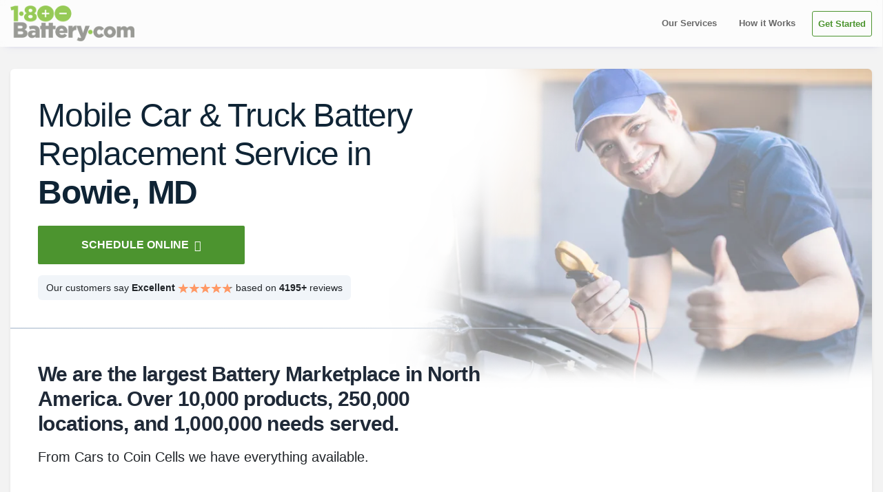

--- FILE ---
content_type: text/html; charset=utf-8
request_url: https://1800battery.com/city/vehicle-batteries-car-or-truck/bowie-md--maryland-20716
body_size: 12375
content:
<!DOCTYPE html><html lang="en"><head><meta charSet="utf-8"/><meta property="og:image" content="/_next/static/media/1800battery-meta-banner.a3b7bb5f.png"/><link rel="shortcut icon" href="../../static/images/favicon.png"/><meta name="viewport" content="width=device-width, initial-scale=1"/><style>[object Object]</style><title>Car/Automotive Battery Replacement &amp; Install in Bowie, MD</title><meta name="robots" content="index,follow"/><meta name="description" content="1-800-Battery offers mobile car battery replacement services in Bowie, MD. Make an appointment for your installation now."/><meta property="og:title" content="Car/Automotive Battery Replacement &amp; Install in Bowie, MD"/><meta property="og:description" content="1-800-Battery offers mobile car battery replacement services in Bowie, MD. Make an appointment for your installation now."/><link rel="canonical" href="https://1800battery.com/cities/vehicle-batteries-car-or-truck"/><meta name="next-head-count" content="11"/><meta charSet="UTF-8"/><meta name="facebook-domain-verification" content="av24dkadtklk5gov1c2gplma786dif"/><meta name="author" content="1-800-Battery, Inc."/><meta name="fo-verify" content="601f589d-3e7b-4e0a-8eb2-2f6ee7728d1a"/><link async="" rel="stylesheet" type="text/css" href="/static/nprogress.css"/><link rel="preload" href="/_next/static/css/9ff404236d21028b.css" as="style"/><link rel="stylesheet" href="/_next/static/css/9ff404236d21028b.css" data-n-g=""/><noscript data-n-css=""></noscript><script defer="" nomodule="" src="/_next/static/chunks/polyfills-c67a75d1b6f99dc8.js"></script><script defer="" src="/_next/static/chunks/777cf710.ba91d7a991cd0d3b.js"></script><script defer="" src="/_next/static/chunks/8214-d26742422843a4c2.js"></script><script defer="" src="/_next/static/chunks/7727-cf8f5f19f235636e.js"></script><script defer="" src="/_next/static/chunks/5536.2cc7981d2eb7b6a1.js"></script><script defer="" src="/_next/static/chunks/9174-30dcbed17c420fc4.js"></script><script defer="" src="/_next/static/chunks/1239.397231e887546cfc.js"></script><script defer="" src="/_next/static/chunks/7684.5613a98ef6d05f95.js"></script><script defer="" src="/_next/static/chunks/5406-ed053607850522cb.js"></script><script defer="" src="/_next/static/chunks/6566.e86e38acdb90d05d.js"></script><script defer="" src="/_next/static/chunks/5732.9b6b5a306e047c81.js"></script><script defer="" src="/_next/static/chunks/1874-7676376f92cee760.js"></script><script defer="" src="/_next/static/chunks/9503.2c808657d38e1fe4.js"></script><script defer="" src="/_next/static/chunks/1914.3634f99b7c4ecbcd.js"></script><script src="/_next/static/chunks/webpack-03cdac6d7c2516d6.js" defer=""></script><script src="/_next/static/chunks/framework-5cb9f477c8eda777.js" defer=""></script><script src="/_next/static/chunks/main-d3bb1937d7fd15d1.js" defer=""></script><script src="/_next/static/chunks/pages/_app-6099e363f972f35f.js" defer=""></script><script src="/_next/static/chunks/1664-432be69666486b00.js" defer=""></script><script src="/_next/static/chunks/5675-9aaa1dbec1d20d0b.js" defer=""></script><script src="/_next/static/chunks/1175-2118b9ee96c25d69.js" defer=""></script><script src="/_next/static/chunks/6672-0c0f567e96758fd5.js" defer=""></script><script src="/_next/static/chunks/7204-a67d9783e7f61f94.js" defer=""></script><script src="/_next/static/chunks/7206-2adaeca6561e247c.js" defer=""></script><script src="/_next/static/chunks/8013-5e14c13c8bd4573d.js" defer=""></script><script src="/_next/static/chunks/6865-5759939b2cf033c5.js" defer=""></script><script src="/_next/static/chunks/5755-d752189dc4e46129.js" defer=""></script><script src="/_next/static/chunks/pages/cities/%5Bcategory%5D/%5Bcity%5D-19677d77dad7771a.js" defer=""></script><script src="/_next/static/qaJtgAxiLvmiDBIzNk19q/_buildManifest.js" defer=""></script><script src="/_next/static/qaJtgAxiLvmiDBIzNk19q/_ssgManifest.js" defer=""></script></head><body><div id="__next" data-reactroot=""><div data-rht-toaster="" style="position:fixed;z-index:9999;top:16px;left:16px;right:16px;bottom:16px;pointer-events:none"></div><noscript><img width="1" height="1" src="//action.dstillery.com/orbserv/nspix?adv=cl164393222295953&amp;ns=6714&amp;nc=1-800-battery-site-visit&amp;ncv=51"/></noscript><img src="https://jelly.mdhv.io/v1/star.gif?pid=XW0rOfJM2yV99MIs37s61CdAbQ5s&amp;src=mh&amp;evt=hi" style="display:none !important" width="0" height="0" alt=""/><button id="custom-gladly-chat-button"><div class="icon-text-container" id="with-no-active-chat"><div class="icon-container"><i class="fas fa-comment-alt-dots"></i></div><div class="text"><span class="title">Need Help?</span><span class="subtitle">Chat with us!</span></div></div><div id="with-active-chat"><span>CONTINUE EXISTING CHAT</span><div id="with-unread-message"><span> (unread message)</span></div></div></button><noscript><img height="1" width="1" style="display:none" src="https://www.facebook.com/tr?id=1324381539392910&amp;ev=PageView&amp;noscript=1"/></noscript><div class="theme-default"><div class="header-simplified bg-white/70 backdrop-blur-sm"><div class="container"><div class="inner"><div class="logo-container"><img src="/_next/static/media/logo-transparent.13d3aedb.png" class="" alt="Logo"/></div><div class="menu-items-container"><div></div><ul><li><a href="/city/vehicle-batteries-car-or-truck/bowie-md--maryland-20716#services">Our Services</a></li><li><a href="/city/vehicle-batteries-car-or-truck/bowie-md--maryland-20716#how-it-works">How it Works</a></li><li class="highlighted"><a href="/category/vehicle-batteries-car-or-truck">Get Started</a></li></ul></div></div></div></div><div class="feedback-modal-container"></div><div class="landing city"><div class="bg-[url(&#x27;/images/tech-mobile.jpg&#x27;)] lg:bg-none" style="background-size:100% auto;background-position:top center;background-repeat:no-repeat"><div class="container mx-auto sm:pt-10 !mb-3 md:!mb-5 !pt-[200px] lg:!pt-[100px]"><div class="bg-white shadow-sm rounded-md relative overflow-hidden"><div class="lg:bg-[url(/images/tech.webp)]" style="background-size:700px auto;background-position:top right;background-repeat:no-repeat"><div class=""><div class="!p-5 py-10 md:!p-10 md:!py-15 mx-w-[80%] lg:max-w-[50%]"><h1 class="text-3xl md:text-5xl tracking-tight text-[#0F2435] w-full !leading-[2.5rem] md:!leading-[3.5rem]">Mobile Car &amp; Truck Battery Replacement Service in<!-- --> <span class="font-semibold">Bowie, MD</span></h1><div class="md:inline-block !mt-3"><div class="flex items-center gap-4"><a class="w-[300px] max-w-[100%] bg-[#4c942f] mx-auto flex flex-1 items-center justify-center rounded-sm !py-4 !px-3 md:px-10 text-base text-white focus:outline-none focus:ring-2 focus:ring-offset-2 focus:ring-offset-gray-50 sm:full bg-brand-primary hover:bg-brand-primary/90 text-base font-semibold" href="/category/vehicle-batteries-car-or-truck">SCHEDULE ONLINE <i class="far fa-arrow-right ml-2"></i></a></div></div><div class="!mt-4"><div class="text-sm bg-slate-100 inline-block rounded-md !p-2 !px-3"><span class="p">Our customers say <b>Excellent </b><div class="star-ratings" title="4.8 Stars" style="position:relative;box-sizing:border-box;display:inline-block"><svg class="star-grad" style="position:absolute;z-index:0;width:0;height:0;visibility:hidden"><defs><linearGradient id="starGrad586159304462515" x1="0%" y1="0%" x2="100%" y2="0%"><stop offset="0%" class="stop-color-first" style="stop-color:#FF9966;stop-opacity:1"></stop><stop offset="80%" class="stop-color-first" style="stop-color:#FF9966;stop-opacity:1"></stop><stop offset="80%" class="stop-color-final" style="stop-color:grey;stop-opacity:1"></stop><stop offset="100%" class="stop-color-final" style="stop-color:grey;stop-opacity:1"></stop></linearGradient></defs></svg><div class="star-container" style="position:relative;display:inline-block;vertical-align:middle;padding-right:0"><svg viewBox="0 0 51 48" class="widget-svg" style="width:16px;height:16px;transition:transform .2s ease-in-out"><path class="star" style="fill:#FF9966;transition:fill .2s ease-in-out" d="m25,1 6,17h18l-14,11 5,17-15-10-15,10 5-17-14-11h18z"></path></svg></div><div class="star-container" style="position:relative;display:inline-block;vertical-align:middle;padding-left:0;padding-right:0"><svg viewBox="0 0 51 48" class="widget-svg" style="width:16px;height:16px;transition:transform .2s ease-in-out"><path class="star" style="fill:#FF9966;transition:fill .2s ease-in-out" d="m25,1 6,17h18l-14,11 5,17-15-10-15,10 5-17-14-11h18z"></path></svg></div><div class="star-container" style="position:relative;display:inline-block;vertical-align:middle;padding-left:0;padding-right:0"><svg viewBox="0 0 51 48" class="widget-svg" style="width:16px;height:16px;transition:transform .2s ease-in-out"><path class="star" style="fill:#FF9966;transition:fill .2s ease-in-out" d="m25,1 6,17h18l-14,11 5,17-15-10-15,10 5-17-14-11h18z"></path></svg></div><div class="star-container" style="position:relative;display:inline-block;vertical-align:middle;padding-left:0;padding-right:0"><svg viewBox="0 0 51 48" class="widget-svg" style="width:16px;height:16px;transition:transform .2s ease-in-out"><path class="star" style="fill:#FF9966;transition:fill .2s ease-in-out" d="m25,1 6,17h18l-14,11 5,17-15-10-15,10 5-17-14-11h18z"></path></svg></div><div class="star-container" style="position:relative;display:inline-block;vertical-align:middle;padding-left:0"><svg viewBox="0 0 51 48" class="widget-svg multi-widget-selected" style="width:16px;height:16px;transition:transform .2s ease-in-out"><path class="star" style="fill:url(&#x27;#starGrad586159304462515&#x27;);transition:fill .2s ease-in-out" d="m25,1 6,17h18l-14,11 5,17-15-10-15,10 5-17-14-11h18z"></path></svg></div></div> <!-- -->based on <b>4195+</b> reviews</span></div></div></div></div><div class="h-[2px] bg-gradient-to-r from-slate-300 to-transparent"></div><div class="!p-5 md:!p-10" id="services"><div><div class="max-w-2xl"><p class="mt-2 text-2xl font-semibold tracking-tight text-gray-800 sm:text-3xl">We are the largest Battery Marketplace in North America. Over 10,000 products, 250,000 locations, and 1,000,000 needs served.</p><p class="text-xl !mt-4">From Cars to Coin Cells we have everything available.</p></div><div class="mx-auto mt-16 sm:mt-20 lg:mt-24"><dl class="grid grid-cols-1 gap-x-8 gap-y-10 lg:max-w-none lg:grid-cols-2 lg:gap-y-16"><div class="relative pl-16"><dt class="text-base font-semibold leading-7 text-gray-900"><div class="absolute left-0 top-0 flex h-10 w-10 items-center justify-center rounded-full bg-gray-100"><span style="box-sizing:border-box;display:inline-block;overflow:hidden;width:initial;height:initial;background:none;opacity:1;border:0;margin:0;padding:0;position:relative;max-width:100%"><span style="box-sizing:border-box;display:block;width:initial;height:initial;background:none;opacity:1;border:0;margin:0;padding:0;max-width:100%"><img style="display:block;max-width:100%;width:initial;height:initial;background:none;opacity:1;border:0;margin:0;padding:0" alt="" aria-hidden="true" src="data:image/svg+xml,%3csvg%20xmlns=%27http://www.w3.org/2000/svg%27%20version=%271.1%27%20width=%2764%27%20height=%2764%27/%3e"/></span><img alt="Professional installation included in price" src="[data-uri]" decoding="async" data-nimg="intrinsic" style="position:absolute;top:0;left:0;bottom:0;right:0;box-sizing:border-box;padding:0;border:none;margin:auto;display:block;width:0;height:0;min-width:100%;max-width:100%;min-height:100%;max-height:100%"/><noscript><img alt="Professional installation included in price" srcSet="/images/why-us/professional-installation.svg 1x, /images/why-us/professional-installation.svg 2x" src="/images/why-us/professional-installation.svg" decoding="async" data-nimg="intrinsic" style="position:absolute;top:0;left:0;bottom:0;right:0;box-sizing:border-box;padding:0;border:none;margin:auto;display:block;width:0;height:0;min-width:100%;max-width:100%;min-height:100%;max-height:100%" loading="lazy"/></noscript></span></div><span class="text-xl">Professional installation included in price</span></dt><dd class="mt-2 text-base leading-7 text-gray-700">No Hidden Charges!</dd></div><div class="relative pl-16"><dt class="text-base font-semibold leading-7 text-gray-900"><div class="absolute left-0 top-0 flex h-10 w-10 items-center justify-center rounded-full bg-gray-100"><span style="box-sizing:border-box;display:inline-block;overflow:hidden;width:initial;height:initial;background:none;opacity:1;border:0;margin:0;padding:0;position:relative;max-width:100%"><span style="box-sizing:border-box;display:block;width:initial;height:initial;background:none;opacity:1;border:0;margin:0;padding:0;max-width:100%"><img style="display:block;max-width:100%;width:initial;height:initial;background:none;opacity:1;border:0;margin:0;padding:0" alt="" aria-hidden="true" src="data:image/svg+xml,%3csvg%20xmlns=%27http://www.w3.org/2000/svg%27%20version=%271.1%27%20width=%2764%27%20height=%2764%27/%3e"/></span><img alt="Fitment guaranteed" src="[data-uri]" decoding="async" data-nimg="intrinsic" style="position:absolute;top:0;left:0;bottom:0;right:0;box-sizing:border-box;padding:0;border:none;margin:auto;display:block;width:0;height:0;min-width:100%;max-width:100%;min-height:100%;max-height:100%"/><noscript><img alt="Fitment guaranteed" srcSet="/images/why-us/fitment.svg 1x, /images/why-us/fitment.svg 2x" src="/images/why-us/fitment.svg" decoding="async" data-nimg="intrinsic" style="position:absolute;top:0;left:0;bottom:0;right:0;box-sizing:border-box;padding:0;border:none;margin:auto;display:block;width:0;height:0;min-width:100%;max-width:100%;min-height:100%;max-height:100%" loading="lazy"/></noscript></span></div><span class="text-xl">Fitment guaranteed</span></dt><dd class="mt-2 text-base leading-7 text-gray-700">Buy with confidence knowing that your new car battery will fit perfectly</dd></div><div class="relative pl-16"><dt class="text-base font-semibold leading-7 text-gray-900"><div class="absolute left-0 top-0 flex h-10 w-10 items-center justify-center rounded-full bg-gray-100"><span style="box-sizing:border-box;display:inline-block;overflow:hidden;width:initial;height:initial;background:none;opacity:1;border:0;margin:0;padding:0;position:relative;max-width:100%"><span style="box-sizing:border-box;display:block;width:initial;height:initial;background:none;opacity:1;border:0;margin:0;padding:0;max-width:100%"><img style="display:block;max-width:100%;width:initial;height:initial;background:none;opacity:1;border:0;margin:0;padding:0" alt="" aria-hidden="true" src="data:image/svg+xml,%3csvg%20xmlns=%27http://www.w3.org/2000/svg%27%20version=%271.1%27%20width=%2764%27%20height=%2764%27/%3e"/></span><img alt="We come to you" src="[data-uri]" decoding="async" data-nimg="intrinsic" style="position:absolute;top:0;left:0;bottom:0;right:0;box-sizing:border-box;padding:0;border:none;margin:auto;display:block;width:0;height:0;min-width:100%;max-width:100%;min-height:100%;max-height:100%"/><noscript><img alt="We come to you" srcSet="/images/why-us/we-come-to-you.svg 1x, /images/why-us/we-come-to-you.svg 2x" src="/images/why-us/we-come-to-you.svg" decoding="async" data-nimg="intrinsic" style="position:absolute;top:0;left:0;bottom:0;right:0;box-sizing:border-box;padding:0;border:none;margin:auto;display:block;width:0;height:0;min-width:100%;max-width:100%;min-height:100%;max-height:100%" loading="lazy"/></noscript></span></div><span class="text-xl">We come to you</span></dt><dd class="mt-2 text-base leading-7 text-gray-700">Whether you&#x27;re on the road or relaxing at home, we bring our services directly to you, ensuring hassle-free battery replacements.</dd></div><div class="relative pl-16"><dt class="text-base font-semibold leading-7 text-gray-900"><div class="absolute left-0 top-0 flex h-10 w-10 items-center justify-center rounded-full bg-gray-100"><span style="box-sizing:border-box;display:inline-block;overflow:hidden;width:initial;height:initial;background:none;opacity:1;border:0;margin:0;padding:0;position:relative;max-width:100%"><span style="box-sizing:border-box;display:block;width:initial;height:initial;background:none;opacity:1;border:0;margin:0;padding:0;max-width:100%"><img style="display:block;max-width:100%;width:initial;height:initial;background:none;opacity:1;border:0;margin:0;padding:0" alt="" aria-hidden="true" src="data:image/svg+xml,%3csvg%20xmlns=%27http://www.w3.org/2000/svg%27%20version=%271.1%27%20width=%2764%27%20height=%2764%27/%3e"/></span><img alt="Geolocation for fast and efficient service" src="[data-uri]" decoding="async" data-nimg="intrinsic" style="position:absolute;top:0;left:0;bottom:0;right:0;box-sizing:border-box;padding:0;border:none;margin:auto;display:block;width:0;height:0;min-width:100%;max-width:100%;min-height:100%;max-height:100%"/><noscript><img alt="Geolocation for fast and efficient service" srcSet="/images/why-us/geolocation.svg 1x, /images/why-us/geolocation.svg 2x" src="/images/why-us/geolocation.svg" decoding="async" data-nimg="intrinsic" style="position:absolute;top:0;left:0;bottom:0;right:0;box-sizing:border-box;padding:0;border:none;margin:auto;display:block;width:0;height:0;min-width:100%;max-width:100%;min-height:100%;max-height:100%" loading="lazy"/></noscript></span></div><span class="text-xl">Geolocation for fast and efficient service</span></dt><dd class="mt-2 text-base leading-7 text-gray-700">Through the geolocation-based operations, we automatically locate the nearest shop and assign an available technician to handle your battery replacement.</dd></div><div class="relative pl-16"><dt class="text-base font-semibold leading-7 text-gray-900"><div class="absolute left-0 top-0 flex h-10 w-10 items-center justify-center rounded-full bg-gray-100"><span style="box-sizing:border-box;display:inline-block;overflow:hidden;width:initial;height:initial;background:none;opacity:1;border:0;margin:0;padding:0;position:relative;max-width:100%"><span style="box-sizing:border-box;display:block;width:initial;height:initial;background:none;opacity:1;border:0;margin:0;padding:0;max-width:100%"><img style="display:block;max-width:100%;width:initial;height:initial;background:none;opacity:1;border:0;margin:0;padding:0" alt="" aria-hidden="true" src="data:image/svg+xml,%3csvg%20xmlns=%27http://www.w3.org/2000/svg%27%20version=%271.1%27%20width=%2764%27%20height=%2764%27/%3e"/></span><img alt="Make an appointment" src="[data-uri]" decoding="async" data-nimg="intrinsic" style="position:absolute;top:0;left:0;bottom:0;right:0;box-sizing:border-box;padding:0;border:none;margin:auto;display:block;width:0;height:0;min-width:100%;max-width:100%;min-height:100%;max-height:100%"/><noscript><img alt="Make an appointment" srcSet="/images/why-us/make-an-appoitment.svg 1x, /images/why-us/make-an-appoitment.svg 2x" src="/images/why-us/make-an-appoitment.svg" decoding="async" data-nimg="intrinsic" style="position:absolute;top:0;left:0;bottom:0;right:0;box-sizing:border-box;padding:0;border:none;margin:auto;display:block;width:0;height:0;min-width:100%;max-width:100%;min-height:100%;max-height:100%" loading="lazy"/></noscript></span></div><span class="text-xl">Make an appointment</span></dt><dd class="mt-2 text-base leading-7 text-gray-700">You have the flexibility to choose the appointment time that aligns with your schedule and the location that is most convenient for you.</dd></div><div class="relative pl-16"><dt class="text-base font-semibold leading-7 text-gray-900"><div class="absolute left-0 top-0 flex h-10 w-10 items-center justify-center rounded-full bg-gray-100"><span style="box-sizing:border-box;display:inline-block;overflow:hidden;width:initial;height:initial;background:none;opacity:1;border:0;margin:0;padding:0;position:relative;max-width:100%"><span style="box-sizing:border-box;display:block;width:initial;height:initial;background:none;opacity:1;border:0;margin:0;padding:0;max-width:100%"><img style="display:block;max-width:100%;width:initial;height:initial;background:none;opacity:1;border:0;margin:0;padding:0" alt="" aria-hidden="true" src="data:image/svg+xml,%3csvg%20xmlns=%27http://www.w3.org/2000/svg%27%20version=%271.1%27%20width=%2764%27%20height=%2764%27/%3e"/></span><img alt="Track your order in real time" src="[data-uri]" decoding="async" data-nimg="intrinsic" style="position:absolute;top:0;left:0;bottom:0;right:0;box-sizing:border-box;padding:0;border:none;margin:auto;display:block;width:0;height:0;min-width:100%;max-width:100%;min-height:100%;max-height:100%"/><noscript><img alt="Track your order in real time" srcSet="/images/why-us/track-your-delivery.svg 1x, /images/why-us/track-your-delivery.svg 2x" src="/images/why-us/track-your-delivery.svg" decoding="async" data-nimg="intrinsic" style="position:absolute;top:0;left:0;bottom:0;right:0;box-sizing:border-box;padding:0;border:none;margin:auto;display:block;width:0;height:0;min-width:100%;max-width:100%;min-height:100%;max-height:100%" loading="lazy"/></noscript></span></div><span class="text-xl">Track your order in real time</span></dt><dd class="mt-2 text-base leading-7 text-gray-700">Track the progress of your order, including the real-time location of our technician and an accurate ETA.</dd></div><div class="relative pl-16"><dt class="text-base font-semibold leading-7 text-gray-900"><div class="absolute left-0 top-0 flex h-10 w-10 items-center justify-center rounded-full bg-gray-100"><span style="box-sizing:border-box;display:inline-block;overflow:hidden;width:initial;height:initial;background:none;opacity:1;border:0;margin:0;padding:0;position:relative;max-width:100%"><span style="box-sizing:border-box;display:block;width:initial;height:initial;background:none;opacity:1;border:0;margin:0;padding:0;max-width:100%"><img style="display:block;max-width:100%;width:initial;height:initial;background:none;opacity:1;border:0;margin:0;padding:0" alt="" aria-hidden="true" src="data:image/svg+xml,%3csvg%20xmlns=%27http://www.w3.org/2000/svg%27%20version=%271.1%27%20width=%2764%27%20height=%2764%27/%3e"/></span><img alt="Buy now, pay over time" src="[data-uri]" decoding="async" data-nimg="intrinsic" style="position:absolute;top:0;left:0;bottom:0;right:0;box-sizing:border-box;padding:0;border:none;margin:auto;display:block;width:0;height:0;min-width:100%;max-width:100%;min-height:100%;max-height:100%"/><noscript><img alt="Buy now, pay over time" srcSet="/images/why-us/affirm.svg 1x, /images/why-us/affirm.svg 2x" src="/images/why-us/affirm.svg" decoding="async" data-nimg="intrinsic" style="position:absolute;top:0;left:0;bottom:0;right:0;box-sizing:border-box;padding:0;border:none;margin:auto;display:block;width:0;height:0;min-width:100%;max-width:100%;min-height:100%;max-height:100%" loading="lazy"/></noscript></span></div><span class="text-xl">Buy now, pay over time</span></dt><dd class="mt-2 text-base leading-7 text-gray-700">Make your purchase now and spread out the payments over a period of time. Powered by Affirm.</dd></div><div class="relative pl-16"><dt class="text-base font-semibold leading-7 text-gray-900"><div class="absolute left-0 top-0 flex h-10 w-10 items-center justify-center rounded-full bg-gray-100"><span style="box-sizing:border-box;display:inline-block;overflow:hidden;width:initial;height:initial;background:none;opacity:1;border:0;margin:0;padding:0;position:relative;max-width:100%"><span style="box-sizing:border-box;display:block;width:initial;height:initial;background:none;opacity:1;border:0;margin:0;padding:0;max-width:100%"><img style="display:block;max-width:100%;width:initial;height:initial;background:none;opacity:1;border:0;margin:0;padding:0" alt="" aria-hidden="true" src="data:image/svg+xml,%3csvg%20xmlns=%27http://www.w3.org/2000/svg%27%20version=%271.1%27%20width=%2764%27%20height=%2764%27/%3e"/></span><img alt="Customer approved" src="[data-uri]" decoding="async" data-nimg="intrinsic" style="position:absolute;top:0;left:0;bottom:0;right:0;box-sizing:border-box;padding:0;border:none;margin:auto;display:block;width:0;height:0;min-width:100%;max-width:100%;min-height:100%;max-height:100%"/><noscript><img alt="Customer approved" srcSet="/images/why-us/customer-approved.svg 1x, /images/why-us/customer-approved.svg 2x" src="/images/why-us/customer-approved.svg" decoding="async" data-nimg="intrinsic" style="position:absolute;top:0;left:0;bottom:0;right:0;box-sizing:border-box;padding:0;border:none;margin:auto;display:block;width:0;height:0;min-width:100%;max-width:100%;min-height:100%;max-height:100%" loading="lazy"/></noscript></span></div><span class="text-xl">Customer approved</span></dt><dd class="mt-2 text-base leading-7 text-gray-700">Our customers say Excellent based on 4000+ reviews</dd></div></dl></div></div></div></div></div></div></div><div class="!mt-4" style="background-image:url(/images/happy-clients.jpg);background-size:700px auto;background-position:top right;background-repeat:no-repeat"><div class="container bg-white/80 lg:bg-transparent"><section id="reviews" aria-labelledby="reviews-title" class="pb-10 pt-10 sm:pb-24 sm:pt-20"><h2 class="text-3xl font-bold tracking-tight text-gray-900 sm:text-4xl">Customer stories</h2><p class="mt-6 text-xl leading-8 text-gray-900">Our customers say<!-- --> <b class="border-r border-gray-400 pr-2 mr-2">Excellent</b><span class="inline-flex"><svg viewBox="0 0 20 20" aria-hidden="true" class="h-5 w-5 fill-orange-500"><path d="M9.049 2.927c.3-.921 1.603-.921 1.902 0l1.07 3.292a1 1 0 00.95.69h3.462c.969 0 1.371 1.24.588 1.81l-2.8 2.034a1 1 0 00-.364 1.118l1.07 3.292c.3.921-.755 1.688-1.54 1.118l-2.8-2.034a1 1 0 00-1.175 0l-2.8 2.034c-.784.57-1.838-.197-1.539-1.118l1.07-3.292a1 1 0 00-.364-1.118L2.98 8.72c-.783-.57-.38-1.81.588-1.81h3.461a1 1 0 00.951-.69l1.07-3.292z"></path></svg><svg viewBox="0 0 20 20" aria-hidden="true" class="h-5 w-5 fill-orange-500"><path d="M9.049 2.927c.3-.921 1.603-.921 1.902 0l1.07 3.292a1 1 0 00.95.69h3.462c.969 0 1.371 1.24.588 1.81l-2.8 2.034a1 1 0 00-.364 1.118l1.07 3.292c.3.921-.755 1.688-1.54 1.118l-2.8-2.034a1 1 0 00-1.175 0l-2.8 2.034c-.784.57-1.838-.197-1.539-1.118l1.07-3.292a1 1 0 00-.364-1.118L2.98 8.72c-.783-.57-.38-1.81.588-1.81h3.461a1 1 0 00.951-.69l1.07-3.292z"></path></svg><svg viewBox="0 0 20 20" aria-hidden="true" class="h-5 w-5 fill-orange-500"><path d="M9.049 2.927c.3-.921 1.603-.921 1.902 0l1.07 3.292a1 1 0 00.95.69h3.462c.969 0 1.371 1.24.588 1.81l-2.8 2.034a1 1 0 00-.364 1.118l1.07 3.292c.3.921-.755 1.688-1.54 1.118l-2.8-2.034a1 1 0 00-1.175 0l-2.8 2.034c-.784.57-1.838-.197-1.539-1.118l1.07-3.292a1 1 0 00-.364-1.118L2.98 8.72c-.783-.57-.38-1.81.588-1.81h3.461a1 1 0 00.951-.69l1.07-3.292z"></path></svg><svg viewBox="0 0 20 20" aria-hidden="true" class="h-5 w-5 fill-orange-500"><path d="M9.049 2.927c.3-.921 1.603-.921 1.902 0l1.07 3.292a1 1 0 00.95.69h3.462c.969 0 1.371 1.24.588 1.81l-2.8 2.034a1 1 0 00-.364 1.118l1.07 3.292c.3.921-.755 1.688-1.54 1.118l-2.8-2.034a1 1 0 00-1.175 0l-2.8 2.034c-.784.57-1.838-.197-1.539-1.118l1.07-3.292a1 1 0 00-.364-1.118L2.98 8.72c-.783-.57-.38-1.81.588-1.81h3.461a1 1 0 00.951-.69l1.07-3.292z"></path></svg><svg viewBox="0 0 20 20" aria-hidden="true" class="h-5 w-5 fill-orange-500"><path d="M9.049 2.927c.3-.921 1.603-.921 1.902 0l1.07 3.292a1 1 0 00.95.69h3.462c.969 0 1.371 1.24.588 1.81l-2.8 2.034a1 1 0 00-.364 1.118l1.07 3.292c.3.921-.755 1.688-1.54 1.118l-2.8-2.034a1 1 0 00-1.175 0l-2.8 2.034c-.784.57-1.838-.197-1.539-1.118l1.07-3.292a1 1 0 00-.364-1.118L2.98 8.72c-.783-.57-.38-1.81.588-1.81h3.461a1 1 0 00.951-.69l1.07-3.292z"></path></svg></span> <!-- -->based on <b class="inline-block">4195</b> reviews</p><div class="mx-auto mt-16 flow-root max-w-2xl sm:mt-20 lg:mx-0 lg:max-w-none relative"><div class="-mt-8 sm:-mx-4 sm:columns-2 sm:text-[0] lg:columns-3 "><div class="pt-4 sm:inline-block sm:w-full sm:px-2"><figure class="rounded-md bg-gray-50 p-4 text-sm leading-6"><span class="flex"><svg viewBox="0 0 20 20" aria-hidden="true" class="h-5 w-5 fill-orange-500"><path d="M9.049 2.927c.3-.921 1.603-.921 1.902 0l1.07 3.292a1 1 0 00.95.69h3.462c.969 0 1.371 1.24.588 1.81l-2.8 2.034a1 1 0 00-.364 1.118l1.07 3.292c.3.921-.755 1.688-1.54 1.118l-2.8-2.034a1 1 0 00-1.175 0l-2.8 2.034c-.784.57-1.838-.197-1.539-1.118l1.07-3.292a1 1 0 00-.364-1.118L2.98 8.72c-.783-.57-.38-1.81.588-1.81h3.461a1 1 0 00.951-.69l1.07-3.292z"></path></svg><svg viewBox="0 0 20 20" aria-hidden="true" class="h-5 w-5 fill-orange-500"><path d="M9.049 2.927c.3-.921 1.603-.921 1.902 0l1.07 3.292a1 1 0 00.95.69h3.462c.969 0 1.371 1.24.588 1.81l-2.8 2.034a1 1 0 00-.364 1.118l1.07 3.292c.3.921-.755 1.688-1.54 1.118l-2.8-2.034a1 1 0 00-1.175 0l-2.8 2.034c-.784.57-1.838-.197-1.539-1.118l1.07-3.292a1 1 0 00-.364-1.118L2.98 8.72c-.783-.57-.38-1.81.588-1.81h3.461a1 1 0 00.951-.69l1.07-3.292z"></path></svg><svg viewBox="0 0 20 20" aria-hidden="true" class="h-5 w-5 fill-orange-500"><path d="M9.049 2.927c.3-.921 1.603-.921 1.902 0l1.07 3.292a1 1 0 00.95.69h3.462c.969 0 1.371 1.24.588 1.81l-2.8 2.034a1 1 0 00-.364 1.118l1.07 3.292c.3.921-.755 1.688-1.54 1.118l-2.8-2.034a1 1 0 00-1.175 0l-2.8 2.034c-.784.57-1.838-.197-1.539-1.118l1.07-3.292a1 1 0 00-.364-1.118L2.98 8.72c-.783-.57-.38-1.81.588-1.81h3.461a1 1 0 00.951-.69l1.07-3.292z"></path></svg><svg viewBox="0 0 20 20" aria-hidden="true" class="h-5 w-5 fill-orange-500"><path d="M9.049 2.927c.3-.921 1.603-.921 1.902 0l1.07 3.292a1 1 0 00.95.69h3.462c.969 0 1.371 1.24.588 1.81l-2.8 2.034a1 1 0 00-.364 1.118l1.07 3.292c.3.921-.755 1.688-1.54 1.118l-2.8-2.034a1 1 0 00-1.175 0l-2.8 2.034c-.784.57-1.838-.197-1.539-1.118l1.07-3.292a1 1 0 00-.364-1.118L2.98 8.72c-.783-.57-.38-1.81.588-1.81h3.461a1 1 0 00.951-.69l1.07-3.292z"></path></svg><svg viewBox="0 0 20 20" aria-hidden="true" class="h-5 w-5 fill-orange-500"><path d="M9.049 2.927c.3-.921 1.603-.921 1.902 0l1.07 3.292a1 1 0 00.95.69h3.462c.969 0 1.371 1.24.588 1.81l-2.8 2.034a1 1 0 00-.364 1.118l1.07 3.292c.3.921-.755 1.688-1.54 1.118l-2.8-2.034a1 1 0 00-1.175 0l-2.8 2.034c-.784.57-1.838-.197-1.539-1.118l1.07-3.292a1 1 0 00-.364-1.118L2.98 8.72c-.783-.57-.38-1.81.588-1.81h3.461a1 1 0 00.951-.69l1.07-3.292z"></path></svg></span><blockquote class="text-gray-900 text-base mt-3 border-none !p-0"><p>Impressive! Quick, easy, and no more expensive than taking it to the shop. I&#x27;m a fan!</p></blockquote><figcaption class="mt-6 flex items-center gap-x-4"><div><div class="font-semibold text-gray-900">Aaron R.</div></div></figcaption></figure></div><div class="pt-4 sm:inline-block sm:w-full sm:px-2"><figure class="rounded-md bg-gray-50 p-4 text-sm leading-6"><span class="flex"><svg viewBox="0 0 20 20" aria-hidden="true" class="h-5 w-5 fill-orange-500"><path d="M9.049 2.927c.3-.921 1.603-.921 1.902 0l1.07 3.292a1 1 0 00.95.69h3.462c.969 0 1.371 1.24.588 1.81l-2.8 2.034a1 1 0 00-.364 1.118l1.07 3.292c.3.921-.755 1.688-1.54 1.118l-2.8-2.034a1 1 0 00-1.175 0l-2.8 2.034c-.784.57-1.838-.197-1.539-1.118l1.07-3.292a1 1 0 00-.364-1.118L2.98 8.72c-.783-.57-.38-1.81.588-1.81h3.461a1 1 0 00.951-.69l1.07-3.292z"></path></svg><svg viewBox="0 0 20 20" aria-hidden="true" class="h-5 w-5 fill-orange-500"><path d="M9.049 2.927c.3-.921 1.603-.921 1.902 0l1.07 3.292a1 1 0 00.95.69h3.462c.969 0 1.371 1.24.588 1.81l-2.8 2.034a1 1 0 00-.364 1.118l1.07 3.292c.3.921-.755 1.688-1.54 1.118l-2.8-2.034a1 1 0 00-1.175 0l-2.8 2.034c-.784.57-1.838-.197-1.539-1.118l1.07-3.292a1 1 0 00-.364-1.118L2.98 8.72c-.783-.57-.38-1.81.588-1.81h3.461a1 1 0 00.951-.69l1.07-3.292z"></path></svg><svg viewBox="0 0 20 20" aria-hidden="true" class="h-5 w-5 fill-orange-500"><path d="M9.049 2.927c.3-.921 1.603-.921 1.902 0l1.07 3.292a1 1 0 00.95.69h3.462c.969 0 1.371 1.24.588 1.81l-2.8 2.034a1 1 0 00-.364 1.118l1.07 3.292c.3.921-.755 1.688-1.54 1.118l-2.8-2.034a1 1 0 00-1.175 0l-2.8 2.034c-.784.57-1.838-.197-1.539-1.118l1.07-3.292a1 1 0 00-.364-1.118L2.98 8.72c-.783-.57-.38-1.81.588-1.81h3.461a1 1 0 00.951-.69l1.07-3.292z"></path></svg><svg viewBox="0 0 20 20" aria-hidden="true" class="h-5 w-5 fill-orange-500"><path d="M9.049 2.927c.3-.921 1.603-.921 1.902 0l1.07 3.292a1 1 0 00.95.69h3.462c.969 0 1.371 1.24.588 1.81l-2.8 2.034a1 1 0 00-.364 1.118l1.07 3.292c.3.921-.755 1.688-1.54 1.118l-2.8-2.034a1 1 0 00-1.175 0l-2.8 2.034c-.784.57-1.838-.197-1.539-1.118l1.07-3.292a1 1 0 00-.364-1.118L2.98 8.72c-.783-.57-.38-1.81.588-1.81h3.461a1 1 0 00.951-.69l1.07-3.292z"></path></svg><svg viewBox="0 0 20 20" aria-hidden="true" class="h-5 w-5 fill-orange-500"><path d="M9.049 2.927c.3-.921 1.603-.921 1.902 0l1.07 3.292a1 1 0 00.95.69h3.462c.969 0 1.371 1.24.588 1.81l-2.8 2.034a1 1 0 00-.364 1.118l1.07 3.292c.3.921-.755 1.688-1.54 1.118l-2.8-2.034a1 1 0 00-1.175 0l-2.8 2.034c-.784.57-1.838-.197-1.539-1.118l1.07-3.292a1 1 0 00-.364-1.118L2.98 8.72c-.783-.57-.38-1.81.588-1.81h3.461a1 1 0 00.951-.69l1.07-3.292z"></path></svg></span><blockquote class="text-gray-900 text-base mt-3 border-none !p-0"><p>I used 1800Battery.com for the first time.  I needed to get a battery but I am disabled and not able to pick up one or get someone else to do it.  So searching, I found them.  I called at first to get some info.  The agent was very helpful.  A few days later I scheduled a time for them to come and install a new battery. The tech, Gerald, came and did such a wonderful job and had a great interaction.  Very pleasant! I drove my car right after that for 40 min. She ran great!  Thanks for great service!!</p></blockquote><figcaption class="mt-6 flex items-center gap-x-4"><div><div class="font-semibold text-gray-900">Velina J.</div></div></figcaption></figure></div><div class="pt-4 sm:inline-block sm:w-full sm:px-2"><figure class="rounded-md bg-gray-50 p-4 text-sm leading-6"><span class="flex"><svg viewBox="0 0 20 20" aria-hidden="true" class="h-5 w-5 fill-orange-500"><path d="M9.049 2.927c.3-.921 1.603-.921 1.902 0l1.07 3.292a1 1 0 00.95.69h3.462c.969 0 1.371 1.24.588 1.81l-2.8 2.034a1 1 0 00-.364 1.118l1.07 3.292c.3.921-.755 1.688-1.54 1.118l-2.8-2.034a1 1 0 00-1.175 0l-2.8 2.034c-.784.57-1.838-.197-1.539-1.118l1.07-3.292a1 1 0 00-.364-1.118L2.98 8.72c-.783-.57-.38-1.81.588-1.81h3.461a1 1 0 00.951-.69l1.07-3.292z"></path></svg><svg viewBox="0 0 20 20" aria-hidden="true" class="h-5 w-5 fill-orange-500"><path d="M9.049 2.927c.3-.921 1.603-.921 1.902 0l1.07 3.292a1 1 0 00.95.69h3.462c.969 0 1.371 1.24.588 1.81l-2.8 2.034a1 1 0 00-.364 1.118l1.07 3.292c.3.921-.755 1.688-1.54 1.118l-2.8-2.034a1 1 0 00-1.175 0l-2.8 2.034c-.784.57-1.838-.197-1.539-1.118l1.07-3.292a1 1 0 00-.364-1.118L2.98 8.72c-.783-.57-.38-1.81.588-1.81h3.461a1 1 0 00.951-.69l1.07-3.292z"></path></svg><svg viewBox="0 0 20 20" aria-hidden="true" class="h-5 w-5 fill-orange-500"><path d="M9.049 2.927c.3-.921 1.603-.921 1.902 0l1.07 3.292a1 1 0 00.95.69h3.462c.969 0 1.371 1.24.588 1.81l-2.8 2.034a1 1 0 00-.364 1.118l1.07 3.292c.3.921-.755 1.688-1.54 1.118l-2.8-2.034a1 1 0 00-1.175 0l-2.8 2.034c-.784.57-1.838-.197-1.539-1.118l1.07-3.292a1 1 0 00-.364-1.118L2.98 8.72c-.783-.57-.38-1.81.588-1.81h3.461a1 1 0 00.951-.69l1.07-3.292z"></path></svg><svg viewBox="0 0 20 20" aria-hidden="true" class="h-5 w-5 fill-orange-500"><path d="M9.049 2.927c.3-.921 1.603-.921 1.902 0l1.07 3.292a1 1 0 00.95.69h3.462c.969 0 1.371 1.24.588 1.81l-2.8 2.034a1 1 0 00-.364 1.118l1.07 3.292c.3.921-.755 1.688-1.54 1.118l-2.8-2.034a1 1 0 00-1.175 0l-2.8 2.034c-.784.57-1.838-.197-1.539-1.118l1.07-3.292a1 1 0 00-.364-1.118L2.98 8.72c-.783-.57-.38-1.81.588-1.81h3.461a1 1 0 00.951-.69l1.07-3.292z"></path></svg><svg viewBox="0 0 20 20" aria-hidden="true" class="h-5 w-5 fill-orange-500"><path d="M9.049 2.927c.3-.921 1.603-.921 1.902 0l1.07 3.292a1 1 0 00.95.69h3.462c.969 0 1.371 1.24.588 1.81l-2.8 2.034a1 1 0 00-.364 1.118l1.07 3.292c.3.921-.755 1.688-1.54 1.118l-2.8-2.034a1 1 0 00-1.175 0l-2.8 2.034c-.784.57-1.838-.197-1.539-1.118l1.07-3.292a1 1 0 00-.364-1.118L2.98 8.72c-.783-.57-.38-1.81.588-1.81h3.461a1 1 0 00.951-.69l1.07-3.292z"></path></svg></span><blockquote class="text-gray-900 text-base mt-3 border-none !p-0"><p>Excellent, fast service right from my original phone call through to delivery and installation of my new, hard to find, battery.  Gentleman who installed it was friendly, courteous, knowledgeable, and efficient; a pleasure to deal with.  The whole thing took just a few hours. My only complaint is that the total charge was rather high, but what choice does one have when both AAA and my car dealer says it would take weeks to obtain the out of stock battery I need.</p></blockquote><figcaption class="mt-6 flex items-center gap-x-4"><div><div class="font-semibold text-gray-900">Tobin J.</div></div></figcaption></figure></div><div class="pt-4 sm:inline-block sm:w-full sm:px-2"><figure class="rounded-md bg-gray-50 p-4 text-sm leading-6"><span class="flex"><svg viewBox="0 0 20 20" aria-hidden="true" class="h-5 w-5 fill-orange-500"><path d="M9.049 2.927c.3-.921 1.603-.921 1.902 0l1.07 3.292a1 1 0 00.95.69h3.462c.969 0 1.371 1.24.588 1.81l-2.8 2.034a1 1 0 00-.364 1.118l1.07 3.292c.3.921-.755 1.688-1.54 1.118l-2.8-2.034a1 1 0 00-1.175 0l-2.8 2.034c-.784.57-1.838-.197-1.539-1.118l1.07-3.292a1 1 0 00-.364-1.118L2.98 8.72c-.783-.57-.38-1.81.588-1.81h3.461a1 1 0 00.951-.69l1.07-3.292z"></path></svg><svg viewBox="0 0 20 20" aria-hidden="true" class="h-5 w-5 fill-orange-500"><path d="M9.049 2.927c.3-.921 1.603-.921 1.902 0l1.07 3.292a1 1 0 00.95.69h3.462c.969 0 1.371 1.24.588 1.81l-2.8 2.034a1 1 0 00-.364 1.118l1.07 3.292c.3.921-.755 1.688-1.54 1.118l-2.8-2.034a1 1 0 00-1.175 0l-2.8 2.034c-.784.57-1.838-.197-1.539-1.118l1.07-3.292a1 1 0 00-.364-1.118L2.98 8.72c-.783-.57-.38-1.81.588-1.81h3.461a1 1 0 00.951-.69l1.07-3.292z"></path></svg><svg viewBox="0 0 20 20" aria-hidden="true" class="h-5 w-5 fill-orange-500"><path d="M9.049 2.927c.3-.921 1.603-.921 1.902 0l1.07 3.292a1 1 0 00.95.69h3.462c.969 0 1.371 1.24.588 1.81l-2.8 2.034a1 1 0 00-.364 1.118l1.07 3.292c.3.921-.755 1.688-1.54 1.118l-2.8-2.034a1 1 0 00-1.175 0l-2.8 2.034c-.784.57-1.838-.197-1.539-1.118l1.07-3.292a1 1 0 00-.364-1.118L2.98 8.72c-.783-.57-.38-1.81.588-1.81h3.461a1 1 0 00.951-.69l1.07-3.292z"></path></svg><svg viewBox="0 0 20 20" aria-hidden="true" class="h-5 w-5 fill-orange-500"><path d="M9.049 2.927c.3-.921 1.603-.921 1.902 0l1.07 3.292a1 1 0 00.95.69h3.462c.969 0 1.371 1.24.588 1.81l-2.8 2.034a1 1 0 00-.364 1.118l1.07 3.292c.3.921-.755 1.688-1.54 1.118l-2.8-2.034a1 1 0 00-1.175 0l-2.8 2.034c-.784.57-1.838-.197-1.539-1.118l1.07-3.292a1 1 0 00-.364-1.118L2.98 8.72c-.783-.57-.38-1.81.588-1.81h3.461a1 1 0 00.951-.69l1.07-3.292z"></path></svg><svg viewBox="0 0 20 20" aria-hidden="true" class="h-5 w-5 fill-orange-500"><path d="M9.049 2.927c.3-.921 1.603-.921 1.902 0l1.07 3.292a1 1 0 00.95.69h3.462c.969 0 1.371 1.24.588 1.81l-2.8 2.034a1 1 0 00-.364 1.118l1.07 3.292c.3.921-.755 1.688-1.54 1.118l-2.8-2.034a1 1 0 00-1.175 0l-2.8 2.034c-.784.57-1.838-.197-1.539-1.118l1.07-3.292a1 1 0 00-.364-1.118L2.98 8.72c-.783-.57-.38-1.81.588-1.81h3.461a1 1 0 00.951-.69l1.07-3.292z"></path></svg></span><blockquote class="text-gray-900 text-base mt-3 border-none !p-0"><p>Very satisfied with the technician that was sent-he really knew his stuff-I would rate him a 10 plus!!!</p></blockquote><figcaption class="mt-6 flex items-center gap-x-4"><div><div class="font-semibold text-gray-900">Marie A. D.</div></div></figcaption></figure></div><div class="pt-4 sm:inline-block sm:w-full sm:px-2"><figure class="rounded-md bg-gray-50 p-4 text-sm leading-6"><span class="flex"><svg viewBox="0 0 20 20" aria-hidden="true" class="h-5 w-5 fill-orange-500"><path d="M9.049 2.927c.3-.921 1.603-.921 1.902 0l1.07 3.292a1 1 0 00.95.69h3.462c.969 0 1.371 1.24.588 1.81l-2.8 2.034a1 1 0 00-.364 1.118l1.07 3.292c.3.921-.755 1.688-1.54 1.118l-2.8-2.034a1 1 0 00-1.175 0l-2.8 2.034c-.784.57-1.838-.197-1.539-1.118l1.07-3.292a1 1 0 00-.364-1.118L2.98 8.72c-.783-.57-.38-1.81.588-1.81h3.461a1 1 0 00.951-.69l1.07-3.292z"></path></svg><svg viewBox="0 0 20 20" aria-hidden="true" class="h-5 w-5 fill-orange-500"><path d="M9.049 2.927c.3-.921 1.603-.921 1.902 0l1.07 3.292a1 1 0 00.95.69h3.462c.969 0 1.371 1.24.588 1.81l-2.8 2.034a1 1 0 00-.364 1.118l1.07 3.292c.3.921-.755 1.688-1.54 1.118l-2.8-2.034a1 1 0 00-1.175 0l-2.8 2.034c-.784.57-1.838-.197-1.539-1.118l1.07-3.292a1 1 0 00-.364-1.118L2.98 8.72c-.783-.57-.38-1.81.588-1.81h3.461a1 1 0 00.951-.69l1.07-3.292z"></path></svg><svg viewBox="0 0 20 20" aria-hidden="true" class="h-5 w-5 fill-orange-500"><path d="M9.049 2.927c.3-.921 1.603-.921 1.902 0l1.07 3.292a1 1 0 00.95.69h3.462c.969 0 1.371 1.24.588 1.81l-2.8 2.034a1 1 0 00-.364 1.118l1.07 3.292c.3.921-.755 1.688-1.54 1.118l-2.8-2.034a1 1 0 00-1.175 0l-2.8 2.034c-.784.57-1.838-.197-1.539-1.118l1.07-3.292a1 1 0 00-.364-1.118L2.98 8.72c-.783-.57-.38-1.81.588-1.81h3.461a1 1 0 00.951-.69l1.07-3.292z"></path></svg><svg viewBox="0 0 20 20" aria-hidden="true" class="h-5 w-5 fill-orange-500"><path d="M9.049 2.927c.3-.921 1.603-.921 1.902 0l1.07 3.292a1 1 0 00.95.69h3.462c.969 0 1.371 1.24.588 1.81l-2.8 2.034a1 1 0 00-.364 1.118l1.07 3.292c.3.921-.755 1.688-1.54 1.118l-2.8-2.034a1 1 0 00-1.175 0l-2.8 2.034c-.784.57-1.838-.197-1.539-1.118l1.07-3.292a1 1 0 00-.364-1.118L2.98 8.72c-.783-.57-.38-1.81.588-1.81h3.461a1 1 0 00.951-.69l1.07-3.292z"></path></svg><svg viewBox="0 0 20 20" aria-hidden="true" class="h-5 w-5 fill-orange-500"><path d="M9.049 2.927c.3-.921 1.603-.921 1.902 0l1.07 3.292a1 1 0 00.95.69h3.462c.969 0 1.371 1.24.588 1.81l-2.8 2.034a1 1 0 00-.364 1.118l1.07 3.292c.3.921-.755 1.688-1.54 1.118l-2.8-2.034a1 1 0 00-1.175 0l-2.8 2.034c-.784.57-1.838-.197-1.539-1.118l1.07-3.292a1 1 0 00-.364-1.118L2.98 8.72c-.783-.57-.38-1.81.588-1.81h3.461a1 1 0 00.951-.69l1.07-3.292z"></path></svg></span><blockquote class="text-gray-900 text-base mt-3 border-none !p-0"><p>I was happy that I got same day service and I did not have to wait long. My tech Matthewe was great and he did an excellent job. I would definitely recommend to anybody who can use the service. Thank you.</p></blockquote><figcaption class="mt-6 flex items-center gap-x-4"><div><div class="font-semibold text-gray-900">Yaritza R.</div></div></figcaption></figure></div><div class="pt-4 sm:inline-block sm:w-full sm:px-2"><figure class="rounded-md bg-gray-50 p-4 text-sm leading-6"><span class="flex"><svg viewBox="0 0 20 20" aria-hidden="true" class="h-5 w-5 fill-orange-500"><path d="M9.049 2.927c.3-.921 1.603-.921 1.902 0l1.07 3.292a1 1 0 00.95.69h3.462c.969 0 1.371 1.24.588 1.81l-2.8 2.034a1 1 0 00-.364 1.118l1.07 3.292c.3.921-.755 1.688-1.54 1.118l-2.8-2.034a1 1 0 00-1.175 0l-2.8 2.034c-.784.57-1.838-.197-1.539-1.118l1.07-3.292a1 1 0 00-.364-1.118L2.98 8.72c-.783-.57-.38-1.81.588-1.81h3.461a1 1 0 00.951-.69l1.07-3.292z"></path></svg><svg viewBox="0 0 20 20" aria-hidden="true" class="h-5 w-5 fill-orange-500"><path d="M9.049 2.927c.3-.921 1.603-.921 1.902 0l1.07 3.292a1 1 0 00.95.69h3.462c.969 0 1.371 1.24.588 1.81l-2.8 2.034a1 1 0 00-.364 1.118l1.07 3.292c.3.921-.755 1.688-1.54 1.118l-2.8-2.034a1 1 0 00-1.175 0l-2.8 2.034c-.784.57-1.838-.197-1.539-1.118l1.07-3.292a1 1 0 00-.364-1.118L2.98 8.72c-.783-.57-.38-1.81.588-1.81h3.461a1 1 0 00.951-.69l1.07-3.292z"></path></svg><svg viewBox="0 0 20 20" aria-hidden="true" class="h-5 w-5 fill-orange-500"><path d="M9.049 2.927c.3-.921 1.603-.921 1.902 0l1.07 3.292a1 1 0 00.95.69h3.462c.969 0 1.371 1.24.588 1.81l-2.8 2.034a1 1 0 00-.364 1.118l1.07 3.292c.3.921-.755 1.688-1.54 1.118l-2.8-2.034a1 1 0 00-1.175 0l-2.8 2.034c-.784.57-1.838-.197-1.539-1.118l1.07-3.292a1 1 0 00-.364-1.118L2.98 8.72c-.783-.57-.38-1.81.588-1.81h3.461a1 1 0 00.951-.69l1.07-3.292z"></path></svg><svg viewBox="0 0 20 20" aria-hidden="true" class="h-5 w-5 fill-orange-500"><path d="M9.049 2.927c.3-.921 1.603-.921 1.902 0l1.07 3.292a1 1 0 00.95.69h3.462c.969 0 1.371 1.24.588 1.81l-2.8 2.034a1 1 0 00-.364 1.118l1.07 3.292c.3.921-.755 1.688-1.54 1.118l-2.8-2.034a1 1 0 00-1.175 0l-2.8 2.034c-.784.57-1.838-.197-1.539-1.118l1.07-3.292a1 1 0 00-.364-1.118L2.98 8.72c-.783-.57-.38-1.81.588-1.81h3.461a1 1 0 00.951-.69l1.07-3.292z"></path></svg><svg viewBox="0 0 20 20" aria-hidden="true" class="h-5 w-5 fill-orange-500"><path d="M9.049 2.927c.3-.921 1.603-.921 1.902 0l1.07 3.292a1 1 0 00.95.69h3.462c.969 0 1.371 1.24.588 1.81l-2.8 2.034a1 1 0 00-.364 1.118l1.07 3.292c.3.921-.755 1.688-1.54 1.118l-2.8-2.034a1 1 0 00-1.175 0l-2.8 2.034c-.784.57-1.838-.197-1.539-1.118l1.07-3.292a1 1 0 00-.364-1.118L2.98 8.72c-.783-.57-.38-1.81.588-1.81h3.461a1 1 0 00.951-.69l1.07-3.292z"></path></svg></span><blockquote class="text-gray-900 text-base mt-3 border-none !p-0"><p>We came out to the garage to find our battery did not want to start. Found 1-800-battery n scheduled an appointment. At 6pm this gentleman called to say he was here. Ten minutes later our auto was going strong. They kept us informed all the way. Love these guys. Thank you</p></blockquote><figcaption class="mt-6 flex items-center gap-x-4"><div><div class="font-semibold text-gray-900">Robert B.</div></div></figcaption></figure></div><div class="pt-4 sm:inline-block sm:w-full sm:px-2"><figure class="rounded-md bg-gray-50 p-4 text-sm leading-6"><span class="flex"><svg viewBox="0 0 20 20" aria-hidden="true" class="h-5 w-5 fill-orange-500"><path d="M9.049 2.927c.3-.921 1.603-.921 1.902 0l1.07 3.292a1 1 0 00.95.69h3.462c.969 0 1.371 1.24.588 1.81l-2.8 2.034a1 1 0 00-.364 1.118l1.07 3.292c.3.921-.755 1.688-1.54 1.118l-2.8-2.034a1 1 0 00-1.175 0l-2.8 2.034c-.784.57-1.838-.197-1.539-1.118l1.07-3.292a1 1 0 00-.364-1.118L2.98 8.72c-.783-.57-.38-1.81.588-1.81h3.461a1 1 0 00.951-.69l1.07-3.292z"></path></svg><svg viewBox="0 0 20 20" aria-hidden="true" class="h-5 w-5 fill-orange-500"><path d="M9.049 2.927c.3-.921 1.603-.921 1.902 0l1.07 3.292a1 1 0 00.95.69h3.462c.969 0 1.371 1.24.588 1.81l-2.8 2.034a1 1 0 00-.364 1.118l1.07 3.292c.3.921-.755 1.688-1.54 1.118l-2.8-2.034a1 1 0 00-1.175 0l-2.8 2.034c-.784.57-1.838-.197-1.539-1.118l1.07-3.292a1 1 0 00-.364-1.118L2.98 8.72c-.783-.57-.38-1.81.588-1.81h3.461a1 1 0 00.951-.69l1.07-3.292z"></path></svg><svg viewBox="0 0 20 20" aria-hidden="true" class="h-5 w-5 fill-orange-500"><path d="M9.049 2.927c.3-.921 1.603-.921 1.902 0l1.07 3.292a1 1 0 00.95.69h3.462c.969 0 1.371 1.24.588 1.81l-2.8 2.034a1 1 0 00-.364 1.118l1.07 3.292c.3.921-.755 1.688-1.54 1.118l-2.8-2.034a1 1 0 00-1.175 0l-2.8 2.034c-.784.57-1.838-.197-1.539-1.118l1.07-3.292a1 1 0 00-.364-1.118L2.98 8.72c-.783-.57-.38-1.81.588-1.81h3.461a1 1 0 00.951-.69l1.07-3.292z"></path></svg><svg viewBox="0 0 20 20" aria-hidden="true" class="h-5 w-5 fill-orange-500"><path d="M9.049 2.927c.3-.921 1.603-.921 1.902 0l1.07 3.292a1 1 0 00.95.69h3.462c.969 0 1.371 1.24.588 1.81l-2.8 2.034a1 1 0 00-.364 1.118l1.07 3.292c.3.921-.755 1.688-1.54 1.118l-2.8-2.034a1 1 0 00-1.175 0l-2.8 2.034c-.784.57-1.838-.197-1.539-1.118l1.07-3.292a1 1 0 00-.364-1.118L2.98 8.72c-.783-.57-.38-1.81.588-1.81h3.461a1 1 0 00.951-.69l1.07-3.292z"></path></svg><svg viewBox="0 0 20 20" aria-hidden="true" class="h-5 w-5 fill-orange-500"><path d="M9.049 2.927c.3-.921 1.603-.921 1.902 0l1.07 3.292a1 1 0 00.95.69h3.462c.969 0 1.371 1.24.588 1.81l-2.8 2.034a1 1 0 00-.364 1.118l1.07 3.292c.3.921-.755 1.688-1.54 1.118l-2.8-2.034a1 1 0 00-1.175 0l-2.8 2.034c-.784.57-1.838-.197-1.539-1.118l1.07-3.292a1 1 0 00-.364-1.118L2.98 8.72c-.783-.57-.38-1.81.588-1.81h3.461a1 1 0 00.951-.69l1.07-3.292z"></path></svg></span><blockquote class="text-gray-900 text-base mt-3 border-none !p-0"><p>Impressive! Quick, easy, and no more expensive than taking it to the shop. I&#x27;m a fan!</p></blockquote><figcaption class="mt-6 flex items-center gap-x-4"><div><div class="font-semibold text-gray-900">Aaron R.</div></div></figcaption></figure></div><div class="pt-4 sm:inline-block sm:w-full sm:px-2"><figure class="rounded-md bg-gray-50 p-4 text-sm leading-6"><span class="flex"><svg viewBox="0 0 20 20" aria-hidden="true" class="h-5 w-5 fill-orange-500"><path d="M9.049 2.927c.3-.921 1.603-.921 1.902 0l1.07 3.292a1 1 0 00.95.69h3.462c.969 0 1.371 1.24.588 1.81l-2.8 2.034a1 1 0 00-.364 1.118l1.07 3.292c.3.921-.755 1.688-1.54 1.118l-2.8-2.034a1 1 0 00-1.175 0l-2.8 2.034c-.784.57-1.838-.197-1.539-1.118l1.07-3.292a1 1 0 00-.364-1.118L2.98 8.72c-.783-.57-.38-1.81.588-1.81h3.461a1 1 0 00.951-.69l1.07-3.292z"></path></svg><svg viewBox="0 0 20 20" aria-hidden="true" class="h-5 w-5 fill-orange-500"><path d="M9.049 2.927c.3-.921 1.603-.921 1.902 0l1.07 3.292a1 1 0 00.95.69h3.462c.969 0 1.371 1.24.588 1.81l-2.8 2.034a1 1 0 00-.364 1.118l1.07 3.292c.3.921-.755 1.688-1.54 1.118l-2.8-2.034a1 1 0 00-1.175 0l-2.8 2.034c-.784.57-1.838-.197-1.539-1.118l1.07-3.292a1 1 0 00-.364-1.118L2.98 8.72c-.783-.57-.38-1.81.588-1.81h3.461a1 1 0 00.951-.69l1.07-3.292z"></path></svg><svg viewBox="0 0 20 20" aria-hidden="true" class="h-5 w-5 fill-orange-500"><path d="M9.049 2.927c.3-.921 1.603-.921 1.902 0l1.07 3.292a1 1 0 00.95.69h3.462c.969 0 1.371 1.24.588 1.81l-2.8 2.034a1 1 0 00-.364 1.118l1.07 3.292c.3.921-.755 1.688-1.54 1.118l-2.8-2.034a1 1 0 00-1.175 0l-2.8 2.034c-.784.57-1.838-.197-1.539-1.118l1.07-3.292a1 1 0 00-.364-1.118L2.98 8.72c-.783-.57-.38-1.81.588-1.81h3.461a1 1 0 00.951-.69l1.07-3.292z"></path></svg><svg viewBox="0 0 20 20" aria-hidden="true" class="h-5 w-5 fill-orange-500"><path d="M9.049 2.927c.3-.921 1.603-.921 1.902 0l1.07 3.292a1 1 0 00.95.69h3.462c.969 0 1.371 1.24.588 1.81l-2.8 2.034a1 1 0 00-.364 1.118l1.07 3.292c.3.921-.755 1.688-1.54 1.118l-2.8-2.034a1 1 0 00-1.175 0l-2.8 2.034c-.784.57-1.838-.197-1.539-1.118l1.07-3.292a1 1 0 00-.364-1.118L2.98 8.72c-.783-.57-.38-1.81.588-1.81h3.461a1 1 0 00.951-.69l1.07-3.292z"></path></svg><svg viewBox="0 0 20 20" aria-hidden="true" class="h-5 w-5 fill-orange-500"><path d="M9.049 2.927c.3-.921 1.603-.921 1.902 0l1.07 3.292a1 1 0 00.95.69h3.462c.969 0 1.371 1.24.588 1.81l-2.8 2.034a1 1 0 00-.364 1.118l1.07 3.292c.3.921-.755 1.688-1.54 1.118l-2.8-2.034a1 1 0 00-1.175 0l-2.8 2.034c-.784.57-1.838-.197-1.539-1.118l1.07-3.292a1 1 0 00-.364-1.118L2.98 8.72c-.783-.57-.38-1.81.588-1.81h3.461a1 1 0 00.951-.69l1.07-3.292z"></path></svg></span><blockquote class="text-gray-900 text-base mt-3 border-none !p-0"><p>Got us out of a bind!  Battery DIED Saturday night. Went to 1-800 Battery.com...and was back up and running with brand new battery by 1:00 pm Sunday. The technician Brandon was awesome. </p></blockquote><figcaption class="mt-6 flex items-center gap-x-4"><div><div class="font-semibold text-gray-900">Gary C.</div></div></figcaption></figure></div><div class="pt-4 sm:inline-block sm:w-full sm:px-2"><figure class="rounded-md bg-gray-50 p-4 text-sm leading-6"><span class="flex"><svg viewBox="0 0 20 20" aria-hidden="true" class="h-5 w-5 fill-orange-500"><path d="M9.049 2.927c.3-.921 1.603-.921 1.902 0l1.07 3.292a1 1 0 00.95.69h3.462c.969 0 1.371 1.24.588 1.81l-2.8 2.034a1 1 0 00-.364 1.118l1.07 3.292c.3.921-.755 1.688-1.54 1.118l-2.8-2.034a1 1 0 00-1.175 0l-2.8 2.034c-.784.57-1.838-.197-1.539-1.118l1.07-3.292a1 1 0 00-.364-1.118L2.98 8.72c-.783-.57-.38-1.81.588-1.81h3.461a1 1 0 00.951-.69l1.07-3.292z"></path></svg><svg viewBox="0 0 20 20" aria-hidden="true" class="h-5 w-5 fill-orange-500"><path d="M9.049 2.927c.3-.921 1.603-.921 1.902 0l1.07 3.292a1 1 0 00.95.69h3.462c.969 0 1.371 1.24.588 1.81l-2.8 2.034a1 1 0 00-.364 1.118l1.07 3.292c.3.921-.755 1.688-1.54 1.118l-2.8-2.034a1 1 0 00-1.175 0l-2.8 2.034c-.784.57-1.838-.197-1.539-1.118l1.07-3.292a1 1 0 00-.364-1.118L2.98 8.72c-.783-.57-.38-1.81.588-1.81h3.461a1 1 0 00.951-.69l1.07-3.292z"></path></svg><svg viewBox="0 0 20 20" aria-hidden="true" class="h-5 w-5 fill-orange-500"><path d="M9.049 2.927c.3-.921 1.603-.921 1.902 0l1.07 3.292a1 1 0 00.95.69h3.462c.969 0 1.371 1.24.588 1.81l-2.8 2.034a1 1 0 00-.364 1.118l1.07 3.292c.3.921-.755 1.688-1.54 1.118l-2.8-2.034a1 1 0 00-1.175 0l-2.8 2.034c-.784.57-1.838-.197-1.539-1.118l1.07-3.292a1 1 0 00-.364-1.118L2.98 8.72c-.783-.57-.38-1.81.588-1.81h3.461a1 1 0 00.951-.69l1.07-3.292z"></path></svg><svg viewBox="0 0 20 20" aria-hidden="true" class="h-5 w-5 fill-orange-500"><path d="M9.049 2.927c.3-.921 1.603-.921 1.902 0l1.07 3.292a1 1 0 00.95.69h3.462c.969 0 1.371 1.24.588 1.81l-2.8 2.034a1 1 0 00-.364 1.118l1.07 3.292c.3.921-.755 1.688-1.54 1.118l-2.8-2.034a1 1 0 00-1.175 0l-2.8 2.034c-.784.57-1.838-.197-1.539-1.118l1.07-3.292a1 1 0 00-.364-1.118L2.98 8.72c-.783-.57-.38-1.81.588-1.81h3.461a1 1 0 00.951-.69l1.07-3.292z"></path></svg><svg viewBox="0 0 20 20" aria-hidden="true" class="h-5 w-5 fill-orange-500"><path d="M9.049 2.927c.3-.921 1.603-.921 1.902 0l1.07 3.292a1 1 0 00.95.69h3.462c.969 0 1.371 1.24.588 1.81l-2.8 2.034a1 1 0 00-.364 1.118l1.07 3.292c.3.921-.755 1.688-1.54 1.118l-2.8-2.034a1 1 0 00-1.175 0l-2.8 2.034c-.784.57-1.838-.197-1.539-1.118l1.07-3.292a1 1 0 00-.364-1.118L2.98 8.72c-.783-.57-.38-1.81.588-1.81h3.461a1 1 0 00.951-.69l1.07-3.292z"></path></svg></span><blockquote class="text-gray-900 text-base mt-3 border-none !p-0"><p>I needed a place that I could buy the battery and have it installed.  Most would only just sell you the battery but not do the install.  These guys were great.  Bought the battery online, made an appointment and the technician came during the time he was supposed to.  Pleasant, professional, clean and knew what he was doing.  I couldn&#x27;t be happier.  It was a bit more expensive although you get what you pay for.  Everything was easy and I now have peace of mind.  I would definitely recommend them.</p></blockquote><figcaption class="mt-6 flex items-center gap-x-4"><div><div class="font-semibold text-gray-900">Joanne D.</div></div></figcaption></figure></div><div class="pt-4 sm:inline-block sm:w-full sm:px-2"><figure class="rounded-md bg-gray-50 p-4 text-sm leading-6"><span class="flex"><svg viewBox="0 0 20 20" aria-hidden="true" class="h-5 w-5 fill-orange-500"><path d="M9.049 2.927c.3-.921 1.603-.921 1.902 0l1.07 3.292a1 1 0 00.95.69h3.462c.969 0 1.371 1.24.588 1.81l-2.8 2.034a1 1 0 00-.364 1.118l1.07 3.292c.3.921-.755 1.688-1.54 1.118l-2.8-2.034a1 1 0 00-1.175 0l-2.8 2.034c-.784.57-1.838-.197-1.539-1.118l1.07-3.292a1 1 0 00-.364-1.118L2.98 8.72c-.783-.57-.38-1.81.588-1.81h3.461a1 1 0 00.951-.69l1.07-3.292z"></path></svg><svg viewBox="0 0 20 20" aria-hidden="true" class="h-5 w-5 fill-orange-500"><path d="M9.049 2.927c.3-.921 1.603-.921 1.902 0l1.07 3.292a1 1 0 00.95.69h3.462c.969 0 1.371 1.24.588 1.81l-2.8 2.034a1 1 0 00-.364 1.118l1.07 3.292c.3.921-.755 1.688-1.54 1.118l-2.8-2.034a1 1 0 00-1.175 0l-2.8 2.034c-.784.57-1.838-.197-1.539-1.118l1.07-3.292a1 1 0 00-.364-1.118L2.98 8.72c-.783-.57-.38-1.81.588-1.81h3.461a1 1 0 00.951-.69l1.07-3.292z"></path></svg><svg viewBox="0 0 20 20" aria-hidden="true" class="h-5 w-5 fill-orange-500"><path d="M9.049 2.927c.3-.921 1.603-.921 1.902 0l1.07 3.292a1 1 0 00.95.69h3.462c.969 0 1.371 1.24.588 1.81l-2.8 2.034a1 1 0 00-.364 1.118l1.07 3.292c.3.921-.755 1.688-1.54 1.118l-2.8-2.034a1 1 0 00-1.175 0l-2.8 2.034c-.784.57-1.838-.197-1.539-1.118l1.07-3.292a1 1 0 00-.364-1.118L2.98 8.72c-.783-.57-.38-1.81.588-1.81h3.461a1 1 0 00.951-.69l1.07-3.292z"></path></svg><svg viewBox="0 0 20 20" aria-hidden="true" class="h-5 w-5 fill-orange-500"><path d="M9.049 2.927c.3-.921 1.603-.921 1.902 0l1.07 3.292a1 1 0 00.95.69h3.462c.969 0 1.371 1.24.588 1.81l-2.8 2.034a1 1 0 00-.364 1.118l1.07 3.292c.3.921-.755 1.688-1.54 1.118l-2.8-2.034a1 1 0 00-1.175 0l-2.8 2.034c-.784.57-1.838-.197-1.539-1.118l1.07-3.292a1 1 0 00-.364-1.118L2.98 8.72c-.783-.57-.38-1.81.588-1.81h3.461a1 1 0 00.951-.69l1.07-3.292z"></path></svg><svg viewBox="0 0 20 20" aria-hidden="true" class="h-5 w-5 fill-orange-500"><path d="M9.049 2.927c.3-.921 1.603-.921 1.902 0l1.07 3.292a1 1 0 00.95.69h3.462c.969 0 1.371 1.24.588 1.81l-2.8 2.034a1 1 0 00-.364 1.118l1.07 3.292c.3.921-.755 1.688-1.54 1.118l-2.8-2.034a1 1 0 00-1.175 0l-2.8 2.034c-.784.57-1.838-.197-1.539-1.118l1.07-3.292a1 1 0 00-.364-1.118L2.98 8.72c-.783-.57-.38-1.81.588-1.81h3.461a1 1 0 00.951-.69l1.07-3.292z"></path></svg></span><blockquote class="text-gray-900 text-base mt-3 border-none !p-0"><p>I give it a 5 star rating.  It was a Saturday. I called up. made a quick appointment. They came out and replaced my battery and I was good to go.  I was out of town so this saved me the trouble of having to find a tow truck, battery, and installer to get this done.  Thank you 1800battery.com!</p></blockquote><figcaption class="mt-6 flex items-center gap-x-4"><div><div class="font-semibold text-gray-900">Zachary B.</div></div></figcaption></figure></div><div class="pt-4 sm:inline-block sm:w-full sm:px-2"><figure class="rounded-md bg-gray-50 p-4 text-sm leading-6"><span class="flex"><svg viewBox="0 0 20 20" aria-hidden="true" class="h-5 w-5 fill-orange-500"><path d="M9.049 2.927c.3-.921 1.603-.921 1.902 0l1.07 3.292a1 1 0 00.95.69h3.462c.969 0 1.371 1.24.588 1.81l-2.8 2.034a1 1 0 00-.364 1.118l1.07 3.292c.3.921-.755 1.688-1.54 1.118l-2.8-2.034a1 1 0 00-1.175 0l-2.8 2.034c-.784.57-1.838-.197-1.539-1.118l1.07-3.292a1 1 0 00-.364-1.118L2.98 8.72c-.783-.57-.38-1.81.588-1.81h3.461a1 1 0 00.951-.69l1.07-3.292z"></path></svg><svg viewBox="0 0 20 20" aria-hidden="true" class="h-5 w-5 fill-orange-500"><path d="M9.049 2.927c.3-.921 1.603-.921 1.902 0l1.07 3.292a1 1 0 00.95.69h3.462c.969 0 1.371 1.24.588 1.81l-2.8 2.034a1 1 0 00-.364 1.118l1.07 3.292c.3.921-.755 1.688-1.54 1.118l-2.8-2.034a1 1 0 00-1.175 0l-2.8 2.034c-.784.57-1.838-.197-1.539-1.118l1.07-3.292a1 1 0 00-.364-1.118L2.98 8.72c-.783-.57-.38-1.81.588-1.81h3.461a1 1 0 00.951-.69l1.07-3.292z"></path></svg><svg viewBox="0 0 20 20" aria-hidden="true" class="h-5 w-5 fill-orange-500"><path d="M9.049 2.927c.3-.921 1.603-.921 1.902 0l1.07 3.292a1 1 0 00.95.69h3.462c.969 0 1.371 1.24.588 1.81l-2.8 2.034a1 1 0 00-.364 1.118l1.07 3.292c.3.921-.755 1.688-1.54 1.118l-2.8-2.034a1 1 0 00-1.175 0l-2.8 2.034c-.784.57-1.838-.197-1.539-1.118l1.07-3.292a1 1 0 00-.364-1.118L2.98 8.72c-.783-.57-.38-1.81.588-1.81h3.461a1 1 0 00.951-.69l1.07-3.292z"></path></svg><svg viewBox="0 0 20 20" aria-hidden="true" class="h-5 w-5 fill-orange-500"><path d="M9.049 2.927c.3-.921 1.603-.921 1.902 0l1.07 3.292a1 1 0 00.95.69h3.462c.969 0 1.371 1.24.588 1.81l-2.8 2.034a1 1 0 00-.364 1.118l1.07 3.292c.3.921-.755 1.688-1.54 1.118l-2.8-2.034a1 1 0 00-1.175 0l-2.8 2.034c-.784.57-1.838-.197-1.539-1.118l1.07-3.292a1 1 0 00-.364-1.118L2.98 8.72c-.783-.57-.38-1.81.588-1.81h3.461a1 1 0 00.951-.69l1.07-3.292z"></path></svg><svg viewBox="0 0 20 20" aria-hidden="true" class="h-5 w-5 fill-orange-500"><path d="M9.049 2.927c.3-.921 1.603-.921 1.902 0l1.07 3.292a1 1 0 00.95.69h3.462c.969 0 1.371 1.24.588 1.81l-2.8 2.034a1 1 0 00-.364 1.118l1.07 3.292c.3.921-.755 1.688-1.54 1.118l-2.8-2.034a1 1 0 00-1.175 0l-2.8 2.034c-.784.57-1.838-.197-1.539-1.118l1.07-3.292a1 1 0 00-.364-1.118L2.98 8.72c-.783-.57-.38-1.81.588-1.81h3.461a1 1 0 00.951-.69l1.07-3.292z"></path></svg></span><blockquote class="text-gray-900 text-base mt-3 border-none !p-0"><p>Impressive! Quick, easy, and no more expensive than taking it to the shop. I&#x27;m a fan!</p></blockquote><figcaption class="mt-6 flex items-center gap-x-4"><div><div class="font-semibold text-gray-900">Aaron R.</div></div></figcaption></figure></div><div class="pt-4 sm:inline-block sm:w-full sm:px-2"><figure class="rounded-md bg-gray-50 p-4 text-sm leading-6"><span class="flex"><svg viewBox="0 0 20 20" aria-hidden="true" class="h-5 w-5 fill-orange-500"><path d="M9.049 2.927c.3-.921 1.603-.921 1.902 0l1.07 3.292a1 1 0 00.95.69h3.462c.969 0 1.371 1.24.588 1.81l-2.8 2.034a1 1 0 00-.364 1.118l1.07 3.292c.3.921-.755 1.688-1.54 1.118l-2.8-2.034a1 1 0 00-1.175 0l-2.8 2.034c-.784.57-1.838-.197-1.539-1.118l1.07-3.292a1 1 0 00-.364-1.118L2.98 8.72c-.783-.57-.38-1.81.588-1.81h3.461a1 1 0 00.951-.69l1.07-3.292z"></path></svg><svg viewBox="0 0 20 20" aria-hidden="true" class="h-5 w-5 fill-orange-500"><path d="M9.049 2.927c.3-.921 1.603-.921 1.902 0l1.07 3.292a1 1 0 00.95.69h3.462c.969 0 1.371 1.24.588 1.81l-2.8 2.034a1 1 0 00-.364 1.118l1.07 3.292c.3.921-.755 1.688-1.54 1.118l-2.8-2.034a1 1 0 00-1.175 0l-2.8 2.034c-.784.57-1.838-.197-1.539-1.118l1.07-3.292a1 1 0 00-.364-1.118L2.98 8.72c-.783-.57-.38-1.81.588-1.81h3.461a1 1 0 00.951-.69l1.07-3.292z"></path></svg><svg viewBox="0 0 20 20" aria-hidden="true" class="h-5 w-5 fill-orange-500"><path d="M9.049 2.927c.3-.921 1.603-.921 1.902 0l1.07 3.292a1 1 0 00.95.69h3.462c.969 0 1.371 1.24.588 1.81l-2.8 2.034a1 1 0 00-.364 1.118l1.07 3.292c.3.921-.755 1.688-1.54 1.118l-2.8-2.034a1 1 0 00-1.175 0l-2.8 2.034c-.784.57-1.838-.197-1.539-1.118l1.07-3.292a1 1 0 00-.364-1.118L2.98 8.72c-.783-.57-.38-1.81.588-1.81h3.461a1 1 0 00.951-.69l1.07-3.292z"></path></svg><svg viewBox="0 0 20 20" aria-hidden="true" class="h-5 w-5 fill-orange-500"><path d="M9.049 2.927c.3-.921 1.603-.921 1.902 0l1.07 3.292a1 1 0 00.95.69h3.462c.969 0 1.371 1.24.588 1.81l-2.8 2.034a1 1 0 00-.364 1.118l1.07 3.292c.3.921-.755 1.688-1.54 1.118l-2.8-2.034a1 1 0 00-1.175 0l-2.8 2.034c-.784.57-1.838-.197-1.539-1.118l1.07-3.292a1 1 0 00-.364-1.118L2.98 8.72c-.783-.57-.38-1.81.588-1.81h3.461a1 1 0 00.951-.69l1.07-3.292z"></path></svg><svg viewBox="0 0 20 20" aria-hidden="true" class="h-5 w-5 fill-orange-500"><path d="M9.049 2.927c.3-.921 1.603-.921 1.902 0l1.07 3.292a1 1 0 00.95.69h3.462c.969 0 1.371 1.24.588 1.81l-2.8 2.034a1 1 0 00-.364 1.118l1.07 3.292c.3.921-.755 1.688-1.54 1.118l-2.8-2.034a1 1 0 00-1.175 0l-2.8 2.034c-.784.57-1.838-.197-1.539-1.118l1.07-3.292a1 1 0 00-.364-1.118L2.98 8.72c-.783-.57-.38-1.81.588-1.81h3.461a1 1 0 00.951-.69l1.07-3.292z"></path></svg></span><blockquote class="text-gray-900 text-base mt-3 border-none !p-0"><p>It was a pleasure doing business with 1-800-battery. I was able to easily order a new battery for my 2019 Audi A-4 and arranged installation 3 days later. The technician arrived on time ,tested the existing battery and noted an electrical malfunction not the battery. He recommended towing the car to the dealer and have it checked I was charged for a service call and the new battery was returned. I would highly recommend this company to anyone who needs a new battery </p></blockquote><figcaption class="mt-6 flex items-center gap-x-4"><div><div class="font-semibold text-gray-900">Joseph C.</div></div></figcaption></figure></div></div><div class="absolute w-full h-[500px] bottom-0 left-0 bg-gradient-to-t from-[#F3F3F3] flex items-end justify-center"><div class="bg-white lg:w-1/3 border-2 border-blue-100 shadow-xl p-5 rounded-xl text-center"><h6 class="font-bold tracking-tight text-gray-900 sm:text-2xl">Join the millions of happy customers.</h6><a class="w-[300px] max-w-[100%] bg-[#4c942f] mx-auto flex flex-1 items-center justify-center rounded-sm !py-3 !px-3 md:px-10 text-sm text-white focus:outline-none focus:ring-2 focus:ring-offset-2 focus:ring-offset-gray-50 sm:full bg-brand-primary hover:bg-brand-primary/90 text-base font-semibold" href="/category/vehicle-batteries-car-or-truck">GET STARTED</a></div></div></div></section></div></div><div class="banner-with-sample-report align-middle" id="how-it-works"><div class="inner"><div class="container"><div class="row"><div class="col-md-8 align-middle"><div class="text"><h3>How the Process Works</h3><p>This is the easiest to use Battery platform in the world today, combining the best about DoorDash, Uber, and making the installation of batteries transparent and cheaper for you. From Prices to Delivery, we keep you informed and no hidden fees. If you have any questions we are always available. Please watch the 90 second video for more info.</p></div></div><div class="col"><div class="image mt-3"><div><span style="box-sizing:border-box;display:inline-block;overflow:hidden;width:initial;height:initial;background:none;opacity:1;border:0;margin:0;padding:0;position:relative;max-width:100%"><span style="box-sizing:border-box;display:block;width:initial;height:initial;background:none;opacity:1;border:0;margin:0;padding:0;max-width:100%"><img style="display:block;max-width:100%;width:initial;height:initial;background:none;opacity:1;border:0;margin:0;padding:0" alt="" aria-hidden="true" src="data:image/svg+xml,%3csvg%20xmlns=%27http://www.w3.org/2000/svg%27%20version=%271.1%27%20width=%27400%27%20height=%27229%27/%3e"/></span><img alt="Car Battery Installation Video" src="[data-uri]" decoding="async" data-nimg="intrinsic" class="lazyload" style="position:absolute;top:0;left:0;bottom:0;right:0;box-sizing:border-box;padding:0;border:none;margin:auto;display:block;width:0;height:0;min-width:100%;max-width:100%;min-height:100%;max-height:100%"/><noscript><img alt="Car Battery Installation Video" srcSet="/_next/image?url=%2F_next%2Fstatic%2Fmedia%2Fvideo-thumbnail.62c3259c.png&amp;w=640&amp;q=75 1x, /_next/image?url=%2F_next%2Fstatic%2Fmedia%2Fvideo-thumbnail.62c3259c.png&amp;w=828&amp;q=75 2x" src="/_next/image?url=%2F_next%2Fstatic%2Fmedia%2Fvideo-thumbnail.62c3259c.png&amp;w=828&amp;q=75" decoding="async" data-nimg="intrinsic" style="position:absolute;top:0;left:0;bottom:0;right:0;box-sizing:border-box;padding:0;border:none;margin:auto;display:block;width:0;height:0;min-width:100%;max-width:100%;min-height:100%;max-height:100%" class="lazyload" loading="lazy"/></noscript></span></div></div></div></div></div></div></div><div class="steps"><div class="container"><div class="inner"><div class="row"><div class="col"><div class="item" href="/category/vehicle-batteries-car-or-truck"><span class="start-here">Start Here</span><img src="/_next/static/media/location.9955f1a7.svg" alt="" class="lazyload"/><h4>Step 1</h4><h6>Provide your Information</h6><p>We will provide an immediate price quote based on your vehicle model and location.</p></div></div><div class="col"><div class="item" href="/category/vehicle-batteries-car-or-truck"><img src="/_next/static/media/choose.7ee3671a.svg" alt="" class="lazyload"/><h4>Step 2</h4><h6>Select your Service Option</h6><p>We offer <span>Pickup, Delivery and Installation</span> options.</p></div></div><div class="col"><div class="item no-affirm-disclaimer-border" href="/category/vehicle-batteries-car-or-truck"><img src="/_next/static/media/hot-cup.d3dc6dca.svg" alt="" class="lazyload"/><h4>Step 3</h4><h6>Place your order and we do the rest.</h6><p>If you choose Delivery we’ll come to you. If you choose a Store our Technicians will be waiting for you.</p></div></div></div></div></div></div><div class="dynamic-content"><div class="container"><div class="row"><div class="col-md-8"><article><p>Your car battery seems to run a little rough, with multiple starts needed or stalling throughout your drive. Or, you find your car won’t start at all — and you’re miles away from home.</p><p>Making an appointment for car battery replacement services seems like the most logical solution. But, when you’re stranded, you need service now — no waiting, no calling for a friend to pick you up, and no coordinating with a towing company to get your vehicle to the closest auto shop.</p><p>For the<!-- --> <!-- -->Bowie, MD<!-- --> <!-- -->area, 1-800-Battery provides fast mobile car battery replacement and install services. We build off our status as the largest batter marketplace in North America to offer just-in-time and precise car battery installation. When you need us, we’re there, accompanied by our wealth of knowledge.</p><h2>Car Battery Delivery and Installation in<!-- --> <strong>Bowie, MD</strong></h2><p>Yes, we offer car batteries for sale among our more than 10,000 products. But, 1-800-Battery is more than just a retailer; we provide our customers with white-glove car and truck battery installation, too. What can we offer you, whether you need car battery replacement now or in the near future?</p><ul><li><strong>We&#x27;re cheaper than any dealership</strong>, and quicker, too. Instead of expensive towing and lengthy appointment times, we come to you with the correct battery for your vehicle. And, rather than tacking on extra fees, we roll the cost of installation into our single, transparent price.</li><li><strong>We’re home of the JumpStart Guarantee:</strong> Also unlike dealerships, we won’t pressure you to replace your car battery.Instead, unless testing shows it’s needed, we keep your existing battery in your car.</li><li><strong>We also offer a Correct Battery Guarantee:</strong> We carry<!-- --> <a href="https://1800battery.com/category/vehicle-batteries-car-or-truck/">car and truck batteries</a> <!-- -->by make and model. We’ll be prepared, no matter the notice, with the corresponding solution.</li><li><strong>Get service when you need it:</strong> Book an appointment online for immediate delivery and service, or schedule an appointment for a later date. For same-day work, we’ll drive out to your location — home, work parking lot or the side of the road in<!-- --> <span>the Bowie, MD</span> <!-- -->area - with the right car or truck battery from our expansive product selection.</li><li><strong>We prioritize service</strong> Along with rapid response, our professionals provide full car battery replacement service.We test the existing battery, can install a new unit, and then test it again to ensure everything’s working.We then recycle the old battery.</li></ul><p>Don’t wait around or go for weeks without a car.If you&#x27;re in<!-- --> <!-- -->Bowie, MD<!-- --> <!-- -->and your car battery clearly needs replacement, get it done quickly and accurately with 1-800-Battery. Contact us today to set up an appointment.</p></article></div><div class="col-md-4"><div class="landing-checklist in-sidebar mt-0"><div class="item odd"><i class="fas fa-check"></i><span>Book Online for Immediate Delivery or Make Appointment</span></div><div class="item"><i class="fas fa-check"></i><span>Installation Included in Price - No Hidden Charges!</span></div><div class="item odd"><i class="fas fa-check"></i><span>Our JumpStart Guarantee!</span></div><div class="item "><i class="fas fa-check"></i><span>Professional Technicans with Real Time Tracking!</span></div><div class="item "><i class="fas fa-check"></i><span>Buy now, pay over time with<!-- --> <img src="/_next/static/media/affirm-dark.99e1094d.png" alt="Car Battery Installation Video" class="lazyload"/></span></div></div><div class="search-form"><div class="action-buttons sidebar"><div class="inner"><a class="btn book" href="/category/vehicle-batteries-car-or-truck">GET STARTED <i class="far fa-arrow-right"></i></a></div></div><div class="mt-md-3 reviews-sidebar"><div class="text-sm bg-slate-100 inline-block rounded-md !p-2 !px-3"><span class="p">Our customers say <b>Excellent </b><div class="star-ratings" title="4.8 Stars" style="position:relative;box-sizing:border-box;display:inline-block"><svg class="star-grad" style="position:absolute;z-index:0;width:0;height:0;visibility:hidden"><defs><linearGradient id="starGrad487501821390415" x1="0%" y1="0%" x2="100%" y2="0%"><stop offset="0%" class="stop-color-first" style="stop-color:#FF9966;stop-opacity:1"></stop><stop offset="80%" class="stop-color-first" style="stop-color:#FF9966;stop-opacity:1"></stop><stop offset="80%" class="stop-color-final" style="stop-color:grey;stop-opacity:1"></stop><stop offset="100%" class="stop-color-final" style="stop-color:grey;stop-opacity:1"></stop></linearGradient></defs></svg><div class="star-container" style="position:relative;display:inline-block;vertical-align:middle;padding-right:0"><svg viewBox="0 0 51 48" class="widget-svg" style="width:16px;height:16px;transition:transform .2s ease-in-out"><path class="star" style="fill:#FF9966;transition:fill .2s ease-in-out" d="m25,1 6,17h18l-14,11 5,17-15-10-15,10 5-17-14-11h18z"></path></svg></div><div class="star-container" style="position:relative;display:inline-block;vertical-align:middle;padding-left:0;padding-right:0"><svg viewBox="0 0 51 48" class="widget-svg" style="width:16px;height:16px;transition:transform .2s ease-in-out"><path class="star" style="fill:#FF9966;transition:fill .2s ease-in-out" d="m25,1 6,17h18l-14,11 5,17-15-10-15,10 5-17-14-11h18z"></path></svg></div><div class="star-container" style="position:relative;display:inline-block;vertical-align:middle;padding-left:0;padding-right:0"><svg viewBox="0 0 51 48" class="widget-svg" style="width:16px;height:16px;transition:transform .2s ease-in-out"><path class="star" style="fill:#FF9966;transition:fill .2s ease-in-out" d="m25,1 6,17h18l-14,11 5,17-15-10-15,10 5-17-14-11h18z"></path></svg></div><div class="star-container" style="position:relative;display:inline-block;vertical-align:middle;padding-left:0;padding-right:0"><svg viewBox="0 0 51 48" class="widget-svg" style="width:16px;height:16px;transition:transform .2s ease-in-out"><path class="star" style="fill:#FF9966;transition:fill .2s ease-in-out" d="m25,1 6,17h18l-14,11 5,17-15-10-15,10 5-17-14-11h18z"></path></svg></div><div class="star-container" style="position:relative;display:inline-block;vertical-align:middle;padding-left:0"><svg viewBox="0 0 51 48" class="widget-svg multi-widget-selected" style="width:16px;height:16px;transition:transform .2s ease-in-out"><path class="star" style="fill:url(&#x27;#starGrad487501821390415&#x27;);transition:fill .2s ease-in-out" d="m25,1 6,17h18l-14,11 5,17-15-10-15,10 5-17-14-11h18z"></path></svg></div></div> <!-- -->based on <b>4195+</b> reviews</span></div></div></div></div></div></div></div><div class="container"><div class="commercial" style="background:url(/_next/static/media/blurred-background.01a1e933.jpg) center center"><div class="inner"><div class="tv"><div class="icon-container"><span><i class="fas fa-play-circle"></i></span></div><img src="/_next/static/media/commercial.0713c918.jpg" alt="commercial"/></div><p>Watch our commercial</p></div></div></div></div><footer class="footer-light"><section class="section-b-space light-layout"><div class="container"><div class="row footer-theme partition-f"><div class="col-lg-4 col-md-6"><div class="footer-contant"><div class="footer-logo"><a href="/"><span style="box-sizing:border-box;display:inline-block;overflow:hidden;width:initial;height:initial;background:none;opacity:1;border:0;margin:0;padding:0;position:relative;max-width:100%"><span style="box-sizing:border-box;display:block;width:initial;height:initial;background:none;opacity:1;border:0;margin:0;padding:0;max-width:100%"><img style="display:block;max-width:100%;width:initial;height:initial;background:none;opacity:1;border:0;margin:0;padding:0" alt="" aria-hidden="true" src="data:image/svg+xml,%3csvg%20xmlns=%27http://www.w3.org/2000/svg%27%20version=%271.1%27%20width=%27200%27%20height=%2758%27/%3e"/></span><img alt="footer-logo" src="[data-uri]" decoding="async" data-nimg="intrinsic" class="lazyload" style="position:absolute;top:0;left:0;bottom:0;right:0;box-sizing:border-box;padding:0;border:none;margin:auto;display:block;width:0;height:0;min-width:100%;max-width:100%;min-height:100%;max-height:100%"/><noscript><img alt="footer-logo" srcSet="/_next/image?url=%2F_next%2Fstatic%2Fmedia%2Flogo-transparent.13d3aedb.png&amp;w=256&amp;q=75 1x, /_next/image?url=%2F_next%2Fstatic%2Fmedia%2Flogo-transparent.13d3aedb.png&amp;w=640&amp;q=75 2x" src="/_next/image?url=%2F_next%2Fstatic%2Fmedia%2Flogo-transparent.13d3aedb.png&amp;w=640&amp;q=75" decoding="async" data-nimg="intrinsic" style="position:absolute;top:0;left:0;bottom:0;right:0;box-sizing:border-box;padding:0;border:none;margin:auto;display:block;width:0;height:0;min-width:100%;max-width:100%;min-height:100%;max-height:100%" class="lazyload" loading="lazy"/></noscript></span></a></div><p>The largest Battery Marketplace in North America. Over 10,000 products, 250,000 locations, and 1,000,000 needs served. From Cars to Coin Cells we have everything available.</p><div class="footer-social"><ul><li><a href="https://www.facebook.com/1800battery" aria-label="Facebook" target="_blank" rel="noreferrer"><i class="fab fa-facebook" aria-hidden="true"></i></a></li><li><a href="https://twitter.com/1800battery" aria-label="Twitter" target="_blank" rel="noreferrer"><i class="fab fa-twitter" aria-hidden="true"></i></a></li><li><a href="https://instagram.com/1800battery" aria-label="Instagram" target="_blank" rel="noreferrer"><i class="fab fa-instagram" aria-hidden="true"></i></a></li><li><a href="https://youtube.com/channel/1800battery" aria-label="YouTube" target="_blank" rel="noreferrer"><i class="fab fa-youtube-square"></i></a></li></ul></div></div></div><div class="col"><div class="sub-title"><div class="footer-title"><h4>MY ACCOUNT</h4></div><div class="footer-contant"><ul><li><a href="/login"><i class="fas fa-sign-in-alt"></i> Login</a></li><li><a href="/register"><i class="fas fa-user-plus"></i> Register</a></li></ul></div></div></div><div class="col"><div class="sub-title"><div class="footer-title"><h4>QUESTIONS</h4></div><div class="footer-contant"><ul><li><a href="/shipping-and-returns">Shipping &amp; Returns</a></li><li><a href="/frequently-asked-questions">Frequently Asked Questions</a></li><li><a href="/termsofuse">Terms of Use</a></li><li><a href="/returnpolicy">Return Policy</a></li><li><a href="/disclaimers">Disclaimers</a></li><li><a href="/privacy">Privacy Policy</a></li><li><a target="_blank" href="https://www.affirm.com/disclosures" rel="noreferrer">Affirm Financing Disclosure</a></li><li><a href="/city/vehicle-batteries-car-or-truck/bowie-md--maryland-20716#">Consent Preferences</a></li><li><a href="https://app.termly.io/notify/2512fd1e-9e4f-4d67-982b-06ada61d6399">Do Not Sell or Share My Personal information</a></li><li><a href="https://app.termly.io/notify/2512fd1e-9e4f-4d67-982b-06ada61d6399">Limit the Use Of My Sensitive Personal Information</a></li></ul></div></div></div><div class="col"><div class="sub-title"><div class="footer-title"><h4>Business</h4></div><div class="footer-contant"><ul><li><a href="/add-a-installer">Become an Installer</a></li><li><a href="/category/roadside-assistance">Roadside Assistance</a></li><li><a href="/locations">Locations</a></li></ul></div></div></div><div class="col"><div class="sub-title"><div class="footer-title"><h4>About</h4></div><div class="footer-contant"><ul><li><a href="/about">About <!-- -->1-800-Battery</a></li><li><a href="/cities/vehicle-batteries-car-or-truck">Mobile Car &amp; Truck Battery Replacement Service in Your City</a></li><li><a href="/cities/vehicle-batteries-hybrid-electric">Hybrid Electric Battery Replacement</a></li><li><a href="tel:+18002288379">(800) 228-8379</a></li><li><a href="mailto:info@1800battery.com?Subject=Inquiry%20from%20Website">info@1800battery.com</a></li></ul></div></div></div></div></div></section><div class="sub-footer "><div class="container"><div class="row"><div class="col-xl-6 col-md-6 col-sm-12"><div class="footer-end"><p class="pb-0"><i class="fa fa-copyright" aria-hidden="true"></i>Copyright © <!-- -->2026<!-- --> <!-- -->1-800-Battery<!-- --> Inc All Rights Reserved. <br/>1-800-Battery<!-- -->® is a Registered Trademark.</p></div></div><div class="col-xl-6 col-md-6 col-sm-12"><div class="payment-card-bottom"><ul><li><div class="trustedsite-trustmark" data-type="212" data-width="120" data-height="50"></div></li><li><span id="siteseal"></span></li><li><a href="#"><span style="box-sizing:border-box;display:inline-block;overflow:hidden;width:initial;height:initial;background:none;opacity:1;border:0;margin:0;padding:0;position:relative;max-width:100%"><span style="box-sizing:border-box;display:block;width:initial;height:initial;background:none;opacity:1;border:0;margin:0;padding:0;max-width:100%"><img style="display:block;max-width:100%;width:initial;height:initial;background:none;opacity:1;border:0;margin:0;padding:0" alt="" aria-hidden="true" src="data:image/svg+xml,%3csvg%20xmlns=%27http://www.w3.org/2000/svg%27%20version=%271.1%27%20width=%27160%27%20height=%2755%27/%3e"/></span><img alt="Visa MasterCard American Express " src="[data-uri]" decoding="async" data-nimg="intrinsic" style="position:absolute;top:0;left:0;bottom:0;right:0;box-sizing:border-box;padding:0;border:none;margin:auto;display:block;width:0;height:0;min-width:100%;max-width:100%;min-height:100%;max-height:100%"/><noscript><img alt="Visa MasterCard American Express " srcSet="/_next/image?url=%2F_next%2Fstatic%2Fmedia%2Fpaypal.292a9f6a.png&amp;w=256&amp;q=75 1x, /_next/image?url=%2F_next%2Fstatic%2Fmedia%2Fpaypal.292a9f6a.png&amp;w=384&amp;q=75 2x" src="/_next/image?url=%2F_next%2Fstatic%2Fmedia%2Fpaypal.292a9f6a.png&amp;w=384&amp;q=75" decoding="async" data-nimg="intrinsic" style="position:absolute;top:0;left:0;bottom:0;right:0;box-sizing:border-box;padding:0;border:none;margin:auto;display:block;width:0;height:0;min-width:100%;max-width:100%;min-height:100%;max-height:100%" loading="lazy"/></noscript></span></a></li><li><a href="https://aws.amazon.com/what-is-cloud-computing"><span style="box-sizing:border-box;display:inline-block;overflow:hidden;width:initial;height:initial;background:none;opacity:1;border:0;margin:0;padding:0;position:relative;max-width:100%"><span style="box-sizing:border-box;display:block;width:initial;height:initial;background:none;opacity:1;border:0;margin:0;padding:0;max-width:100%"><img style="display:block;max-width:100%;width:initial;height:initial;background:none;opacity:1;border:0;margin:0;padding:0" alt="" aria-hidden="true" src="data:image/svg+xml,%3csvg%20xmlns=%27http://www.w3.org/2000/svg%27%20version=%271.1%27%20width=%27120%27%20height=%2753%27/%3e"/></span><img alt="Powered by AWS Cloud Computing" src="[data-uri]" decoding="async" data-nimg="intrinsic" class="lazyload" style="position:absolute;top:0;left:0;bottom:0;right:0;box-sizing:border-box;padding:0;border:none;margin:auto;display:block;width:0;height:0;min-width:100%;max-width:100%;min-height:100%;max-height:100%"/><noscript><img alt="Powered by AWS Cloud Computing" srcSet="/_next/image?url=%2F_next%2Fstatic%2Fmedia%2FAWS-Logo.795fc869.jpg&amp;w=128&amp;q=75 1x, /_next/image?url=%2F_next%2Fstatic%2Fmedia%2FAWS-Logo.795fc869.jpg&amp;w=256&amp;q=75 2x" src="/_next/image?url=%2F_next%2Fstatic%2Fmedia%2FAWS-Logo.795fc869.jpg&amp;w=256&amp;q=75" decoding="async" data-nimg="intrinsic" style="position:absolute;top:0;left:0;bottom:0;right:0;box-sizing:border-box;padding:0;border:none;margin:auto;display:block;width:0;height:0;min-width:100%;max-width:100%;min-height:100%;max-height:100%" class="lazyload" loading="lazy"/></noscript></span></a></li><li></li></ul></div></div></div></div></div><div class="tap-top top-cls" style="display:none"><div><i class="fa fa-angle-double-up"></i></div></div></footer></div></div><script id="__NEXT_DATA__" type="application/json">{"props":{"pageProps":{"CMSData":[],"geolocation":{"latitude":38.9253,"longitude":-76.71546,"zipcode":"20716","address":null,"city":"Bowie","state":"MD","country":"US","formatted_address":"Bowie, MD","formattedAddress":"Bowie, MD"},"category":"vehicle-batteries-car-or-truck","_sentryTraceData":"eb22d0bf2f274539ac0197612b131733-87fbff473462775f-1","_sentryBaggage":"sentry-environment=production,sentry-release=e8ce95486370eaa76e15e5a807f301520ae253e5,sentry-public_key=717ca8621f5045219c478720108082c0,sentry-trace_id=eb22d0bf2f274539ac0197612b131733,sentry-sample_rate=1,sentry-transaction=%2Fcities%2F%5Bcategory%5D%2F%5Bcity%5D,sentry-sampled=true"},"initialReduxState":{"categories":{"allCategories":[]},"category":{"category":null,"breadcrumbs":[],"childCategories":[],"featuredCategories":[],"products":[],"CurrentIndex":0,"application":[],"applicationLabel":"","currentLevelQuery":"","vin":"","services":[],"fitmentOptions":[],"fitmentTarget":{}},"cartlist":{"cart":[],"bigCommerceCart":null,"cartStep":0},"wishlist":{"list":[]},"compare":{"list":[]},"customer":null,"geolocation":{"latitude":38.9253,"longitude":-76.71546,"formatType":"city","isLocationLoading":false,"zipcode":"20716","address":null,"city":"Bowie","state":"MD","country":"US","formatted_address":"Bowie, MD","formattedAddress":"Bowie, MD"},"checkout":{"checkout":null,"upToDateStep":0},"search":{"search":null},"product":{"item":null,"isLoading":false},"brands":{"brands":[]},"services":{"services":[]},"provider":{"serviceId":null,"providerId":null},"filters":{"services":[],"categories":[],"brands":[]},"countries":{"countries":[]},"navigation":{"previousUrl":null},"providerLocation":{"providerLocation":null},"masterProvider":{"isActive":false},"pricelevel":{"priceLevel":null},"roadside":{"request":null},"reviews":{"reviews":null}}},"page":"/cities/[category]/[city]","query":{"category":"vehicle-batteries-car-or-truck","city":"bowie-md--maryland-20716"},"buildId":"qaJtgAxiLvmiDBIzNk19q","isFallback":false,"dynamicIds":[21239,97684,76566,75732,61874,1914],"gip":true,"appGip":true,"scriptLoader":[{"strategy":"lazyOnload","src":"https://static.klaviyo.com/onsite/js/klaviyo.js?company_id=X42XZg"},{"strategy":"lazyOnload","src":"https://cdnjs.cloudflare.com/ajax/libs/lazysizes/5.3.0/lazysizes.min.js"}]}</script><script>!function(){var analytics=window.analytics=window.analytics||[];if(!analytics.initialize)if(analytics.invoked)window.console&&console.error&&console.error("Segment snippet included twice.");else{analytics.invoked=!0;analytics.methods=["trackSubmit","trackClick","trackLink","trackForm","pageview","identify","reset","group","track","ready","alias","debug","page","once","off","on","addSourceMiddleware","addIntegrationMiddleware","setAnonymousId","addDestinationMiddleware"];analytics.factory=function(e){return function(){if(window.analytics.initialized)return window.analytics[e].apply(window.analytics,arguments);var i=Array.prototype.slice.call(arguments);i.unshift(e);analytics.push(i);return analytics}};for(var i=0;i<analytics.methods.length;i++){var key=analytics.methods[i];analytics[key]=analytics.factory(key)}analytics.load=function(key,i){var t=document.createElement("script");t.type="text/javascript";t.async=!0;t.src="https://cdn.segment.com/analytics.js/v1/" + key + "/analytics.min.js";var n=document.getElementsByTagName("script")[0];n.parentNode.insertBefore(t,n);analytics._loadOptions=i};analytics._writeKey="oYSqed33LuPyWKfCG5CSTpY6FeIizxQb";;analytics.SNIPPET_VERSION="4.16.1";
analytics.load("oYSqed33LuPyWKfCG5CSTpY6FeIizxQb");
analytics.page();
}}();</script></body></html>

--- FILE ---
content_type: image/svg+xml
request_url: https://1800battery.com/_next/static/media/hot-cup.d3dc6dca.svg
body_size: 846
content:
<?xml version="1.0" encoding="iso-8859-1"?>
<!-- Generator: Adobe Illustrator 19.0.0, SVG Export Plug-In . SVG Version: 6.00 Build 0)  -->
<svg version="1.1" id="Capa_1" xmlns="http://www.w3.org/2000/svg" xmlns:xlink="http://www.w3.org/1999/xlink" x="0px" y="0px"
	 viewBox="0 0 464 464" style="enable-background:new 0 0 464 464;" xml:space="preserve">
<path style="fill:#CD8E5E;" d="M336,300.049h16c44.183,0,80-35.817,80-80c0-8.837-7.163-16-16-16h-56v-32h56c26.51,0,48,21.49,48,48
	c0,61.856-50.144,112-112,112h-48L336,300.049z"/>
<path style="fill:#FFC261;" d="M384,132.049c0,93.993-27.168,185.983-78.232,264.896L296,412.049v8H88v-8l-9.768-15.104
	C27.168,318.033,0,226.043,0,132.049H384z"/>
<path style="fill:#B47B54;" d="M384,412.049H0c0,17.673,14.327,32,32,32h320C369.673,444.049,384,429.722,384,412.049z"/>
<g>
	<path style="fill:#C7CCD1;" d="M192,116.049c-4.418-0.001-7.999-3.583-7.998-8.002c0-2.121,0.843-4.154,2.342-5.654l3.6-3.6
		c6.109-6.113,6.105-16.021-0.008-22.13c-0.731-0.73-1.532-1.386-2.392-1.958c-14.538-9.703-18.458-29.354-8.755-43.892
		c1.156-1.733,2.481-3.347,3.955-4.82l3.6-3.6c3.069-3.178,8.134-3.266,11.312-0.197c3.178,3.069,3.266,8.134,0.197,11.312
		c-0.064,0.067-0.13,0.132-0.197,0.197l-3.6,3.6c-6.109,6.113-6.105,16.021,0.008,22.13c0.731,0.73,1.532,1.386,2.392,1.958
		c14.538,9.703,18.458,29.354,8.755,43.892c-1.156,1.733-2.481,3.347-3.955,4.82l-3.6,3.6
		C196.156,115.206,194.122,116.049,192,116.049L192,116.049z"/>
	<path style="fill:#C7CCD1;" d="M240,116.049c-4.418-0.001-7.999-3.583-7.998-8.002c0-2.121,0.843-4.154,2.342-5.654l3.6-3.6
		c6.109-6.113,6.105-16.021-0.008-22.13c-0.731-0.73-1.532-1.386-2.392-1.958c-14.538-9.703-18.458-29.354-8.755-43.892
		c1.156-1.733,2.481-3.347,3.955-4.82l3.6-3.6c3.07-3.178,8.134-3.266,11.312-0.196c3.178,3.07,3.266,8.134,0.196,11.312
		c-0.064,0.067-0.13,0.132-0.196,0.196l-3.6,3.6c-6.109,6.113-6.105,16.021,0.008,22.13c0.731,0.73,1.532,1.386,2.392,1.958
		c14.538,9.703,18.458,29.354,8.755,43.892c-1.156,1.733-2.481,3.347-3.955,4.82l-3.6,3.6
		C244.156,115.206,242.122,116.049,240,116.049L240,116.049z"/>
	<path style="fill:#C7CCD1;" d="M144,116.049c-4.418-0.001-7.999-3.583-7.998-8.002c0-2.121,0.843-4.154,2.342-5.654l3.6-3.6
		c6.109-6.113,6.105-16.021-0.008-22.13c-0.731-0.73-1.532-1.386-2.392-1.958c-14.538-9.703-18.458-29.354-8.755-43.892
		c1.156-1.733,2.481-3.347,3.955-4.82l3.6-3.6c3.069-3.178,8.134-3.266,11.312-0.197c3.178,3.069,3.266,8.134,0.197,11.312
		c-0.064,0.067-0.13,0.132-0.197,0.197l-3.6,3.6c-6.109,6.113-6.105,16.021,0.008,22.13c0.731,0.73,1.532,1.386,2.392,1.958
		c14.538,9.703,18.458,29.354,8.755,43.892c-1.156,1.733-2.481,3.347-3.955,4.82l-3.6,3.6
		C148.156,115.206,146.122,116.049,144,116.049L144,116.049z"/>
</g>
<g>
	<path style="fill:#FFDB8B;" d="M61.928,308.049c-3.3-0.001-6.261-2.028-7.456-5.104c-9.232-23.79-16.614-48.257-22.08-73.184
		c-1.166-4.262,1.344-8.662,5.606-9.827s8.662,1.344,9.827,5.606c0.072,0.263,0.13,0.529,0.175,0.797
		c5.295,24.12,12.441,47.795,21.376,70.816c1.599,4.119-0.443,8.754-4.561,10.353C63.894,307.864,62.915,308.048,61.928,308.049z"/>
	<path style="fill:#FFDB8B;" d="M80,348.929c-3.05,0.014-5.843-1.708-7.2-4.44c-1.488-2.992-2.947-6-4.376-9.024
		c-1.972-3.954-0.365-8.758,3.589-10.729c3.954-1.972,8.758-0.365,10.729,3.589c0.051,0.102,0.099,0.205,0.146,0.309
		c1.387,2.928,2.8,5.843,4.24,8.744c1.962,3.959,0.343,8.758-3.616,10.72C82.421,348.641,81.219,348.926,80,348.929z"/>
</g>
<g>
</g>
<g>
</g>
<g>
</g>
<g>
</g>
<g>
</g>
<g>
</g>
<g>
</g>
<g>
</g>
<g>
</g>
<g>
</g>
<g>
</g>
<g>
</g>
<g>
</g>
<g>
</g>
<g>
</g>
</svg>


--- FILE ---
content_type: application/javascript; charset=utf-8
request_url: https://1800battery.com/_next/static/chunks/8013-5e14c13c8bd4573d.js
body_size: 10895
content:
"use strict";(self.webpackChunk_N_E=self.webpackChunk_N_E||[]).push([[8013],{33878:function(t,e,r){r.d(e,{Z:function(){return i}});var n=r(95619),o=function(t){return"([".concat(n.xc,"]{1,").concat(t,"})")};function i(t){var e="[ \xa0\\t,]*",r="[:\\.．]?[ \xa0\\t,-]*",n="[ \xa0\\t]*",i=";ext="+o("20"),a=e+"(?:e?xt(?:ensi(?:ó?|\xf3))?n?|ｅ?ｘｔｎ?|доб|anexo)"+r+o("20")+"#?",u=e+"(?:[xｘ#＃~～]|int|ｉｎｔ)"+r+o("9")+"#?",c="[- ]+"+o("6")+"#",l=n+"(?:,{2}|;)"+r+o("15")+"#?",f=n+"(?:,)+"+r+o("9")+"#?";return i+"|"+a+"|"+u+"|"+c+"|"+l+"|"+f}},55178:function(t,e,r){r.d(e,{Z:function(){return c}});var n=r(93398);function o(t){return(o="function"==typeof Symbol&&"symbol"==typeof Symbol.iterator?function(t){return typeof t}:function(t){return t&&"function"==typeof Symbol&&t.constructor===Symbol&&t!==Symbol.prototype?"symbol":typeof t})(t)}function i(t,e){var r=Object.keys(t);if(Object.getOwnPropertySymbols){var n=Object.getOwnPropertySymbols(t);e&&(n=n.filter(function(e){return Object.getOwnPropertyDescriptor(t,e).enumerable})),r.push.apply(r,n)}return r}function a(t,e,r){var n,i;return(n=e,i=function(t,e){if("object"!=o(t)||!t)return t;var r=t[Symbol.toPrimitive];if(void 0!==r){var n=r.call(t,e||"default");if("object"!=o(n))return n;throw TypeError("@@toPrimitive must return a primitive value.")}return("string"===e?String:Number)(t)}(n,"string"),(e="symbol"==o(i)?i:i+"")in t)?Object.defineProperty(t,e,{value:r,enumerable:!0,configurable:!0,writable:!0}):t[e]=r,t}function u(t,e){(null==e||e>t.length)&&(e=t.length);for(var r=0,n=Array(e);r<e;r++)n[r]=t[r];return n}function c(t){var e,r,o,c,l,f=function(t){if(Array.isArray(t))return t}(e=Array.prototype.slice.call(t))||function(t,e){var r=null==t?null:"undefined"!=typeof Symbol&&t[Symbol.iterator]||t["@@iterator"];if(null!=r){var n,o,i,a,u=[],c=!0,l=!1;try{if(i=(r=r.call(t)).next,0===e){if(Object(r)!==r)return;c=!1}else for(;!(c=(n=i.call(r)).done)&&(u.push(n.value),u.length!==e);c=!0);}catch(f){l=!0,o=f}finally{try{if(!c&&null!=r.return&&(a=r.return(),Object(a)!==a))return}finally{if(l)throw o}}return u}}(e,4)||function(t,e){if(t){if("string"==typeof t)return u(t,e);var r=({}).toString.call(t).slice(8,-1);return"Object"===r&&t.constructor&&(r=t.constructor.name),"Map"===r||"Set"===r?Array.from(t):"Arguments"===r||/^(?:Ui|I)nt(?:8|16|32)(?:Clamped)?Array$/.test(r)?u(t,e):void 0}}(e,4)||function(){throw TypeError("Invalid attempt to destructure non-iterable instance.\nIn order to be iterable, non-array objects must have a [Symbol.iterator]() method.")}(),s=f[0],y=f[1],p=f[2],b=f[3];if("string"==typeof s)o=s;else throw TypeError("A text for parsing must be a string.");if(y&&"string"!=typeof y){if((0,n.Z)(y))p?(c=y,l=p):l=y;else throw Error("Invalid second argument: ".concat(y))}else b?(c=p,l=b):(c=void 0,l=p),y&&(c=function(t){for(var e=1;e<arguments.length;e++){var r=null!=arguments[e]?arguments[e]:{};e%2?i(Object(r),!0).forEach(function(e){a(t,e,r[e])}):Object.getOwnPropertyDescriptors?Object.defineProperties(t,Object.getOwnPropertyDescriptors(r)):i(Object(r)).forEach(function(e){Object.defineProperty(t,e,Object.getOwnPropertyDescriptor(r,e))})}return t}({defaultCountry:y},c));return{text:o,options:c,metadata:l}}},20665:function(t,e,r){r.d(e,{Z:function(){return $}});var n=r(55178),o=r(95619);function i(t){return(i="function"==typeof Symbol&&"symbol"==typeof Symbol.iterator?function(t){return typeof t}:function(t){return t&&"function"==typeof Symbol&&t.constructor===Symbol&&t!==Symbol.prototype?"symbol":typeof t})(t)}function a(t,e){for(var r=0;r<e.length;r++){var n=e[r];n.enumerable=n.enumerable||!1,n.configurable=!0,"value"in n&&(n.writable=!0),Object.defineProperty(t,u(n.key),n)}}function u(t){var e=function(t,e){if("object"!=i(t)||!t)return t;var r=t[Symbol.toPrimitive];if(void 0!==r){var n=r.call(t,e||"default");if("object"!=i(n))return n;throw TypeError("@@toPrimitive must return a primitive value.")}return("string"===e?String:Number)(t)}(t,"string");return"symbol"==i(e)?e:e+""}function c(t){var e="function"==typeof Map?new Map:void 0;return(c=function(t){if(null===t||!function(t){try{return -1!==Function.toString.call(t).indexOf("[native code]")}catch(e){return"function"==typeof t}}(t))return t;if("function"!=typeof t)throw TypeError("Super expression must either be null or a function");if(void 0!==e){if(e.has(t))return e.get(t);e.set(t,r)}function r(){return function(t,e,r){if(l())return Reflect.construct.apply(null,arguments);var n=[null];n.push.apply(n,e);var o=new(t.bind.apply(t,n));return r&&f(o,r.prototype),o}(t,arguments,s(this).constructor)}return r.prototype=Object.create(t.prototype,{constructor:{value:r,enumerable:!1,writable:!0,configurable:!0}}),f(r,t)})(t)}function l(){try{var t=!Boolean.prototype.valueOf.call(Reflect.construct(Boolean,[],function(){}))}catch(e){}return(l=function(){return!!t})()}function f(t,e){return(f=Object.setPrototypeOf?Object.setPrototypeOf.bind():function(t,e){return t.__proto__=e,t})(t,e)}function s(t){return(s=Object.setPrototypeOf?Object.getPrototypeOf.bind():function(t){return t.__proto__||Object.getPrototypeOf(t)})(t)}var y=function(t){var e,r,n;function o(t){var e,r,n,a;return!function(t,e){if(!(t instanceof e))throw TypeError("Cannot call a class as a function")}(this,o),n=o,a=[t],Object.setPrototypeOf((n=s(n),e=function(t,e){if(e&&("object"==i(e)||"function"==typeof e))return e;if(void 0!==e)throw TypeError("Derived constructors may only return object or undefined");return function(t){if(void 0===t)throw ReferenceError("this hasn't been initialised - super() hasn't been called");return t}(t)}(this,l()?Reflect.construct(n,a||[],s(this).constructor):n.apply(this,a))),o.prototype),e.name=e.constructor.name,e}return!function(t,e){if("function"!=typeof e&&null!==e)throw TypeError("Super expression must either be null or a function");t.prototype=Object.create(e&&e.prototype,{constructor:{value:t,writable:!0,configurable:!0}}),Object.defineProperty(t,"prototype",{writable:!1}),e&&f(t,e)}(o,t),r&&a(o.prototype,r),n&&a(o,n),Object.defineProperty(o,"prototype",{writable:!1}),o}(c(Error)),p=r(27691),b=r(33878),h="["+o.xc+"]{"+o.ex+"}",d="["+o.xy+"]{0,1}(?:["+o.uv+"]*["+o.xc+"]){3,}["+o.uv+o.xc+"]*",v=RegExp("^["+o.xy+"]{0,1}(?:["+o.uv+"]*["+o.xc+"]){1,2}$","i"),m=RegExp("^"+h+"$|^"+(d+"(?:"+(0,b.Z)())+")?$","i"),g=RegExp("(?:"+(0,b.Z)()+")$","i"),x=r(13955),O=r(73499),S=r(76121),C=r(31316),w=r(13661),P=r(17428),E=r(92691),j="(["+o.xc+"]|[\\-\\.\\(\\)]?)",N=RegExp("^\\+"+j+"*["+o.xc+"]"+j+"*$","g"),T=o.xc,A=RegExp("^("+("["+T+"]+((\\-)*[")+T+"])*\\.)*[a-zA-Z]+((\\-)*["+T+"])*\\.?$","g"),_="tel:",R=";phone-context=",I=RegExp("["+o.xy+o.xc+"]"),D=RegExp("[^"+o.xc+"#]+$");function Z(t){return(Z="function"==typeof Symbol&&"symbol"==typeof Symbol.iterator?function(t){return typeof t}:function(t){return t&&"function"==typeof Symbol&&t.constructor===Symbol&&t!==Symbol.prototype?"symbol":typeof t})(t)}function M(t,e){var r=Object.keys(t);if(Object.getOwnPropertySymbols){var n=Object.getOwnPropertySymbols(t);e&&(n=n.filter(function(e){return Object.getOwnPropertyDescriptor(t,e).enumerable})),r.push.apply(r,n)}return r}function k(t){for(var e=1;e<arguments.length;e++){var r=null!=arguments[e]?arguments[e]:{};e%2?M(Object(r),!0).forEach(function(e){L(t,e,r[e])}):Object.getOwnPropertyDescriptors?Object.defineProperties(t,Object.getOwnPropertyDescriptors(r)):M(Object(r)).forEach(function(e){Object.defineProperty(t,e,Object.getOwnPropertyDescriptor(r,e))})}return t}function L(t,e,r){var n,o;return(n=e,o=function(t,e){if("object"!=Z(t)||!t)return t;var r=t[Symbol.toPrimitive];if(void 0!==r){var n=r.call(t,e||"default");if("object"!=Z(n))return n;throw TypeError("@@toPrimitive must return a primitive value.")}return("string"===e?String:Number)(t)}(n,"string"),(e="symbol"==Z(o)?o:o+"")in t)?Object.defineProperty(t,e,{value:r,enumerable:!0,configurable:!0,writable:!0}):t[e]=r,t}function U(t){return(U="function"==typeof Symbol&&"symbol"==typeof Symbol.iterator?function(t){return typeof t}:function(t){return t&&"function"==typeof Symbol&&t.constructor===Symbol&&t!==Symbol.prototype?"symbol":typeof t})(t)}function H(t,e){var r=Object.keys(t);if(Object.getOwnPropertySymbols){var n=Object.getOwnPropertySymbols(t);e&&(n=n.filter(function(e){return Object.getOwnPropertyDescriptor(t,e).enumerable})),r.push.apply(r,n)}return r}function V(t){for(var e=1;e<arguments.length;e++){var r=null!=arguments[e]?arguments[e]:{};e%2?H(Object(r),!0).forEach(function(e){B(t,e,r[e])}):Object.getOwnPropertyDescriptors?Object.defineProperties(t,Object.getOwnPropertyDescriptors(r)):H(Object(r)).forEach(function(e){Object.defineProperty(t,e,Object.getOwnPropertyDescriptor(r,e))})}return t}function B(t,e,r){var n,o;return(n=e,o=function(t,e){if("object"!=U(t)||!t)return t;var r=t[Symbol.toPrimitive];if(void 0!==r){var n=r.call(t,e||"default");if("object"!=U(n))return n;throw TypeError("@@toPrimitive must return a primitive value.")}return("string"===e?String:Number)(t)}(n,"string"),(e="symbol"==U(o)?o:o+"")in t)?Object.defineProperty(t,e,{value:r,enumerable:!0,configurable:!0,writable:!0}):t[e]=r,t}function $(){var t,e=(0,n.Z)(arguments),r=e.text;return function(t,e,r){e&&e.defaultCountry&&!(0,p.aS)(e.defaultCountry,r)&&(e=V(V({},e),{},{defaultCountry:void 0}));try{var n,i,a;return i=e,function(t,e,r){if(e=e||{},r=new p.ZP(r),e.defaultCountry&&!r.hasCountry(e.defaultCountry)){if(e.v2)throw new y("INVALID_COUNTRY");throw Error("Unknown country: ".concat(e.defaultCountry))}var n=function(t,e,r){var n,i,a=function(t,e){var r,n=e.extractFormattedPhoneNumber,o=function(t){var e=t.indexOf(R);if(e<0)return null;var r=e+R.length;if(r>=t.length)return"";var n=t.indexOf(";",r);return n>=0?t.substring(r,n):t.substring(r)}(t);if(!(null===o||0!==o.length&&(N.test(o)||A.test(o))))throw new y("NOT_A_NUMBER");if(null===o)i=n(t)||"";else{i="","+"===o.charAt(0)&&(i+=o);var i,a,u=t.indexOf(_);a=u>=0?u+_.length:0;var c=t.indexOf(R);i+=t.substring(a,c)}var l=i.indexOf(";isub=");if(l>0&&(i=i.substring(0,l)),""!==i)return i}(t,{extractFormattedPhoneNumber:function(t){return function(t,e,r){if(t){if(t.length>250){if(r)throw new y("TOO_LONG");return}if(!1===e)return t;var n=t.search(I);if(!(n<0))return t.slice(n).replace(D,"")}}(t,r,e)}});if(!a)return{};if(!(a.length>=o.ex&&m.test(a)))return(i=a,v.test(i))?{error:"TOO_SHORT"}:{};var u=function(t){var e=t.search(g);if(e<0)return{};for(var r=t.slice(0,e),n=t.match(g),o=1;o<n.length;){if(n[o])return{number:r,ext:n[o]};o++}}(a);return u.ext?u:{number:a}}(t,e.v2,e.extract),i=n.number,a=n.ext,u=n.error;if(!i){if(e.v2){if("TOO_SHORT"===u)throw new y("TOO_SHORT");throw new y("NOT_A_NUMBER")}return{}}var c=function(t,e,r,n){var o,i=(0,w.Z)((0,x.Z)(t),void 0,e,r,n.metadata),a=i.countryCallingCodeSource,u=i.countryCallingCode,c=i.number;if(u)n.selectNumberingPlan(u);else{if(!c||!e&&!r)return{};n.selectNumberingPlan(e,r),e&&(o=e),u=r||(0,p.Gg)(e,n.metadata)}if(!c)return{countryCallingCodeSource:a,countryCallingCode:u};var l=(0,P.Z)((0,x.Z)(c),o,n),f=l.nationalNumber,s=l.carrierCode,y=(0,E.Z)(u,{nationalNumber:f,metadata:n});return y&&(o=y,"001"===y||n.selectNumberingPlan(o)),{country:o,countryCallingCode:u,countryCallingCodeSource:a,nationalNumber:f,carrierCode:s}}(i,e.defaultCountry,e.defaultCallingCode,r),l=c.country,f=c.nationalNumber,s=c.countryCallingCode,b=c.countryCallingCodeSource,h=c.carrierCode;if(!r.hasSelectedNumberingPlan()){if(e.v2)throw new y("INVALID_COUNTRY");return{}}if(!f||f.length<o.ex){if(e.v2)throw new y("TOO_SHORT");return{}}if(f.length>o.sJ){if(e.v2)throw new y("TOO_LONG");return{}}if(e.v2){var d=new S.Z(s,f,r.metadata);return l&&(d.country=l),h&&(d.carrierCode=h),a&&(d.ext=a),d.__countryCallingCodeSource=b,d}var j,T,Z,M,k=(e.extended?!!r.hasSelectedNumberingPlan():!!l)&&(0,C.Z)(f,r.nationalNumberPattern());return e.extended?{country:l,countryCallingCode:s,carrierCode:h,valid:k,possible:!!k||!!(!0===e.extended&&r.possibleLengths()&&(0,O.D)(f,l,r)),phone:f,ext:a}:k?(j=l,T=f,Z=a,M={country:j,phone:T},Z&&(M.ext=Z),M):{}}(t,k(k({},i),{},{v2:!0}),r)}catch(u){if(u instanceof y);else throw u}}(r,e.options,e.metadata)}},96981:function(t,e,r){r.d(e,{t:function(){return tE}});var n=r(92324),o=r(95619),i=r(33878);function a(t){return(a="function"==typeof Symbol&&"symbol"==typeof Symbol.iterator?function(t){return typeof t}:function(t){return t&&"function"==typeof Symbol&&t.constructor===Symbol&&t!==Symbol.prototype?"symbol":typeof t})(t)}function u(t,e){for(var r=0;r<e.length;r++){var n=e[r];n.enumerable=n.enumerable||!1,n.configurable=!0,"value"in n&&(n.writable=!0),Object.defineProperty(t,l(n.key),n)}}function c(t,e,r){return e&&u(t.prototype,e),r&&u(t,r),Object.defineProperty(t,"prototype",{writable:!1}),t}function l(t){var e=function(t,e){if("object"!=a(t)||!t)return t;var r=t[Symbol.toPrimitive];if(void 0!==r){var n=r.call(t,e||"default");if("object"!=a(n))return n;throw TypeError("@@toPrimitive must return a primitive value.")}return("string"===e?String:Number)(t)}(t,"string");return"symbol"==a(e)?e:e+""}function f(t,e){if(!(t instanceof e))throw TypeError("Cannot call a class as a function")}var s=c(function t(e,r){var n=arguments.length>2&&void 0!==arguments[2]?arguments[2]:null,o=arguments.length>3&&void 0!==arguments[3]?arguments[3]:null;f(this,t),this.key=e,this.value=r,this.next=n,this.prev=o}),y=function(){function t(){var e=arguments.length>0&&void 0!==arguments[0]?arguments[0]:10;f(this,t),this.size=0,this.limit=e,this.head=null,this.tail=null,this.cache={}}return c(t,[{key:"put",value:function(t,e){if(this.ensureLimit(),this.head){var r=new s(t,e,this.head);this.head.prev=r,this.head=r}else this.head=this.tail=new s(t,e);this.cache[t]=this.head,this.size++}},{key:"get",value:function(t){if(this.cache[t]){var e=this.cache[t].value;return this.remove(t),this.put(t,e),e}console.log("Item not available in cache for key ".concat(t))}},{key:"ensureLimit",value:function(){this.size===this.limit&&this.remove(this.tail.key)}},{key:"remove",value:function(t){var e=this.cache[t];null!==e.prev?e.prev.next=e.next:this.head=e.next,null!==e.next?e.next.prev=e.prev:this.tail=e.prev,delete this.cache[t],this.size--}},{key:"clear",value:function(){this.head=null,this.tail=null,this.size=0,this.cache={}}}])}();function p(t){return(p="function"==typeof Symbol&&"symbol"==typeof Symbol.iterator?function(t){return typeof t}:function(t){return t&&"function"==typeof Symbol&&t.constructor===Symbol&&t!==Symbol.prototype?"symbol":typeof t})(t)}function b(t,e){for(var r=0;r<e.length;r++){var n=e[r];n.enumerable=n.enumerable||!1,n.configurable=!0,"value"in n&&(n.writable=!0),Object.defineProperty(t,h(n.key),n)}}function h(t){var e=function(t,e){if("object"!=p(t)||!t)return t;var r=t[Symbol.toPrimitive];if(void 0!==r){var n=r.call(t,e||"default");if("object"!=p(n))return n;throw TypeError("@@toPrimitive must return a primitive value.")}return("string"===e?String:Number)(t)}(t,"string");return"symbol"==p(e)?e:e+""}var d=function(){var t,e,r;function n(t){!function(t,e){if(!(t instanceof e))throw TypeError("Cannot call a class as a function")}(this,n),this.cache=new y(t)}return e=[{key:"getPatternForRegExp",value:function(t){var e=this.cache.get(t);return e||(e=RegExp("^"+t),this.cache.put(t,e)),e}}],b(n.prototype,e),r&&b(n,r),Object.defineProperty(n,"prototype",{writable:!1}),n}();function v(t,e){if(t<0||e<=0||e<t)throw TypeError();return"{".concat(t,",").concat(e,"}")}function m(t,e){var r=e.search(t);return r>=0?e.slice(0,r):e}var g=" \xa0 ᠎ - \u2028\u2029  　",x="[".concat(g,"]"),O="[^".concat(g,"]"),S="[".concat("0-9٠-٩۰-۹߀-߉०-९০-৯੦-੯૦-૯୦-୯௦-௯౦-౯೦-೯൦-൯๐-๙໐-໙༠-༩၀-၉႐-႙០-៩᠐-᠙᥆-᥏᧐-᧙᪀-᪉᪐-᪙᭐-᭙᮰-᮹᱀-᱉᱐-᱙꘠-꘩꣐-꣙꤀-꤉꧐-꧙꩐-꩙꯰-꯹０-９","]"),C="A-Za-z\xaa\xb5\xba\xc0-\xd6\xd8-\xf6\xf8-ˁˆ-ˑˠ-ˤˬˮͰ-ʹͶͷͺ-ͽΆΈ-ΊΌΎ-ΡΣ-ϵϷ-ҁҊ-ԧԱ-Ֆՙա-ևא-תװ-ײؠ-يٮٯٱ-ۓەۥۦۮۯۺ-ۼۿܐܒ-ܯݍ-ޥޱߊ-ߪߴߵߺࠀ-ࠕࠚࠤࠨࡀ-ࡘࢠࢢ-ࢬऄ-हऽॐक़-ॡॱ-ॷॹ-ॿঅ-ঌএঐও-নপ-রলশ-হঽৎড়ঢ়য়-ৡৰৱਅ-ਊਏਐਓ-ਨਪ-ਰਲਲ਼ਵਸ਼ਸਹਖ਼-ੜਫ਼ੲ-ੴઅ-ઍએ-ઑઓ-નપ-રલળવ-હઽૐૠૡଅ-ଌଏଐଓ-ନପ-ରଲଳଵ-ହଽଡ଼ଢ଼ୟ-ୡୱஃஅ-ஊஎ-ஐஒ-கஙசஜஞடணதந-பம-ஹௐఅ-ఌఎ-ఐఒ-నప-ళవ-హఽౘౙౠౡಅ-ಌಎ-ಐಒ-ನಪ-ಳವ-ಹಽೞೠೡೱೲഅ-ഌഎ-ഐഒ-ഺഽൎൠൡൺ-ൿඅ-ඖක-නඳ-රලව-ෆก-ะาำเ-ๆກຂຄງຈຊຍດ-ທນ-ຟມ-ຣລວສຫອ-ະາຳຽເ-ໄໆໜ-ໟༀཀ-ཇཉ-ཬྈ-ྌက-ဪဿၐ-ၕၚ-ၝၡၥၦၮ-ၰၵ-ႁႎႠ-ჅჇჍა-ჺჼ-ቈቊ-ቍቐ-ቖቘቚ-ቝበ-ኈኊ-ኍነ-ኰኲ-ኵኸ-ኾዀዂ-ዅወ-ዖዘ-ጐጒ-ጕጘ-ፚᎀ-ᎏᎠ-Ᏼᐁ-ᙬᙯ-ᙿᚁ-ᚚᚠ-ᛪᜀ-ᜌᜎ-ᜑᜠ-ᜱᝀ-ᝑᝠ-ᝬᝮ-ᝰក-ឳៗៜᠠ-ᡷᢀ-ᢨᢪᢰ-ᣵᤀ-ᤜᥐ-ᥭᥰ-ᥴᦀ-ᦫᧁ-ᧇᨀ-ᨖᨠ-ᩔᪧᬅ-ᬳᭅ-ᭋᮃ-ᮠᮮᮯᮺ-ᯥᰀ-ᰣᱍ-ᱏᱚ-ᱽᳩ-ᳬᳮ-ᳱᳵᳶᴀ-ᶿḀ-ἕἘ-Ἕἠ-ὅὈ-Ὅὐ-ὗὙὛὝὟ-ώᾀ-ᾴᾶ-ᾼιῂ-ῄῆ-ῌῐ-ΐῖ-Ίῠ-Ῥῲ-ῴῶ-ῼⁱⁿₐ-ₜℂℇℊ-ℓℕℙ-ℝℤΩℨK-ℭℯ-ℹℼ-ℿⅅ-ⅉⅎↃↄⰀ-Ⱞⰰ-ⱞⱠ-ⳤⳫ-ⳮⳲⳳⴀ-ⴥⴧⴭⴰ-ⵧⵯⶀ-ⶖⶠ-ⶦⶨ-ⶮⶰ-ⶶⶸ-ⶾⷀ-ⷆⷈ-ⷎⷐ-ⷖⷘ-ⷞⸯ々〆〱-〵〻〼ぁ-ゖゝ-ゟァ-ヺー-ヿㄅ-ㄭㄱ-ㆎㆠ-ㆺㇰ-ㇿ㐀-䶵一-鿌ꀀ-ꒌꓐ-ꓽꔀ-ꘌꘐ-ꘟꘪꘫꙀ-ꙮꙿ-ꚗꚠ-ꛥꜗ-ꜟꜢ-ꞈꞋ-ꞎꞐ-ꞓꞠ-Ɦꟸ-ꠁꠃ-ꠅꠇ-ꠊꠌ-ꠢꡀ-ꡳꢂ-ꢳꣲ-ꣷꣻꤊ-ꤥꤰ-ꥆꥠ-ꥼꦄ-ꦲꧏꨀ-ꨨꩀ-ꩂꩄ-ꩋꩠ-ꩶꩺꪀ-ꪯꪱꪵꪶꪹ-ꪽꫀꫂꫛ-ꫝꫠ-ꫪꫲ-ꫴꬁ-ꬆꬉ-ꬎꬑ-ꬖꬠ-ꬦꬨ-ꬮꯀ-ꯢ가-힣ힰ-ퟆퟋ-ퟻ豈-舘並-龎ﬀ-ﬆﬓ-ﬗיִײַ-ﬨשׁ-זּטּ-לּמּנּסּףּפּצּ-ﮱﯓ-ﴽﵐ-ﶏﶒ-ﷇﷰ-ﷻﹰ-ﹴﹶ-ﻼＡ-Ｚａ-ｚｦ-ﾾￂ-ￇￊ-ￏￒ-ￗￚ-ￜ",w="[".concat(C,"]"),P=RegExp(w),E=RegExp("[".concat("$\xa2-\xa5֏؋৲৳৻૱௹฿៛₠-₹꠸﷼﹩＄￠￡￥￦","]")),j=RegExp("[".concat("̀-ͯ҃-֑҇-ׇֽֿׁׂׅׄؐ-ًؚ-ٰٟۖ-ۜ۟-۪ۤۧۨ-ܑۭܰ-݊ަ-ް߫-߳ࠖ-࠙ࠛ-ࠣࠥ-ࠧࠩ-࡙࠭-࡛ࣤ-ࣾऀ-ंऺ़ु-ै्॑-ॗॢॣঁ়ু-ৄ্ৢৣਁਂ਼ੁੂੇੈੋ-੍ੑੰੱੵઁં઼ુ-ૅેૈ્ૢૣଁ଼ିୁ-ୄ୍ୖୢୣஂீ்ా-ీె-ైొ-్ౕౖౢౣ಼ಿೆೌ್ೢೣു-ൄ്ൢൣ්ි-ුූัิ-ฺ็-๎ັິ-ູົຼ່-ໍཱ༹༘༙༵༷-ཾྀ-྄྆྇ྍ-ྗྙ-ྼ࿆ိ-ူဲ-့္်ွှၘၙၞ-ၠၱ-ၴႂႅႆႍႝ፝-፟ᜒ-᜔ᜲ-᜴ᝒᝓᝲᝳ឴឵ិ-ួំ៉-៓៝᠋-᠍ᢩᤠ-ᤢᤧᤨᤲ᤹-᤻ᨘᨗᩖᩘ-ᩞ᩠ᩢᩥ-ᩬᩳ-᩿᩼ᬀ-ᬃ᬴ᬶ-ᬺᬼᭂ᭫-᭳ᮀᮁᮢ-ᮥᮨᮩ᯦᮫ᯨᯩᯭᯯ-ᯱᰬ-ᰳᰶ᰷᳐-᳔᳒-᳢᳠-᳨᳭᳴᷀-ᷦ᷼-᷿⃐-⃥⃜⃡-⃰⳯-⵿⳱ⷠ-〪ⷿ-゙゚〭꙯ꙴ-꙽ꚟ꛰꛱ꠂ꠆ꠋꠥꠦ꣄꣠-꣱ꤦ-꤭ꥇ-ꥑꦀ-ꦂ꦳ꦶ-ꦹꦼꨩ-ꨮꨱꨲꨵꨶꩃꩌꪰꪲ-ꪴꪷꪸꪾ꪿꫁ꫬꫭ꫶ꯥꯨ꯭ﬞ︀-️︠-︦","]")),N=RegExp("[\0-\x7f\x80-\xffĀ-ſḀ-ỿƀ-ɏ̀-ͯ]");function T(t){return!!(P.test(t)||j.test(t))&&N.test(t)}function A(t){return"%"===t||E.test(t)}var _=r(29233),R=r(20665);function I(t,e,r){var n=!0,o=(0,R.Z)(t,r);if(o||(n=!1,o=(0,R.Z)(t,{defaultCallingCode:e.countryCallingCode},r)),!o)return"INVALID_NUMBER";if(e.ext){if(o.ext!==e.ext)return"NO_MATCH"}else if(o.ext)return"NO_MATCH";return n&&e.countryCallingCode!==o.countryCallingCode?"NO_MATCH":e.number===o.number?n?"EXACT_MATCH":"NSN_MATCH":0===e.nationalNumber.indexOf(o.nationalNumber)||0===o.nationalNumber.indexOf(e.nationalNumber)?"SHORT_NSN_MATCH":"NO_MATCH"}var D=r(27691),Z=r(92691),M=r(61982),k={POSSIBLE:function(t,e){return e.candidate,e.metadata,!0},VALID:function(t,e){var r=e.candidate,n=(e.defaultCountry,e.metadata);return!!(t.isValid()&&L(t,r,n))},STRICT_GROUPING:function(t,e){var r=e.candidate,n=e.defaultCountry,o=e.metadata,i=e.regExpCache;return!(!t.isValid()||!L(t,r,o)||H(t,r))&&!!U(t,{defaultCountry:n,metadata:o})&&V(t,r,o,$,i)},EXACT_GROUPING:function(t,e){var r=e.candidate,n=e.defaultCountry,o=e.metadata,i=e.regExpCache;return!(!t.isValid()||!L(t,r,o)||H(t,r))&&!!U(t,{defaultCountry:n,metadata:o})&&V(t,r,o,B,i)}};function L(t,e,r){for(var n=0;n<e.length-1;n++){var o=e.charAt(n);if("x"===o||"X"===o){var i=e.charAt(n+1);if("x"===i||"X"===i){if(n++,"NSN_MATCH"!==I(e.substring(n),t,r))return!1}else{var a=(0,_.ZP)(e.substring(n));if(a){if(t.ext!==a)return!1}else if(t.ext)return!1}}}return!0}function U(t,e){e.defaultCountry;var r=e.metadata;if("FROM_DEFAULT_COUNTRY"!==t.__countryCallingCodeSource)return!0;var n=new D.ZP(r);n.selectNumberingPlan(t.countryCallingCode),t.country||(0,Z.Z)(t.countryCallingCode,{nationalNumber:t.nationalNumber,metadata:n});var o=t.nationalNumber,i=(0,M.d)(n.numberingPlan.formats(),o);return!i.nationalPrefixFormattingRule()||!!n.numberingPlan.nationalPrefixIsOptionalWhenFormattingInNationalFormat()||!i.usesNationalPrefix()||Boolean(t.nationalPrefix)}function H(t,e){var r=e.indexOf("/");if(r<0)return!1;var n=e.indexOf("/",r+1);return!(n<0)&&("FROM_NUMBER_WITH_PLUS_SIGN"!==t.__countryCallingCodeSource&&"FROM_NUMBER_WITHOUT_PLUS_SIGN"!==t.__countryCallingCodeSource||(0,_.ZP)(e.substring(0,r))!==t.countryCallingCode||e.slice(n+1).indexOf("/")>=0)}function V(t,e,r,n,o){throw Error("This part of code hasn't been ported")}function B(t,e,r,n){throw Error("This part of code hasn't been ported")}function $(t,e,r,n){throw Error("This part of code hasn't been ported")}var F=/[\\/] *x/;function G(t){return m(F,t)}var Y=/(?:(?:[0-3]?\d\/[01]?\d)|(?:[01]?\d\/[0-3]?\d))\/(?:[12]\d)?\d{2}/,z=/[12]\d{3}[-/]?[01]\d[-/]?[0-3]\d +[0-2]\d$/,X=/^:[0-5]\d/;function W(t,e,r){if(Y.test(t))return!1;if(z.test(t)){var n=r.slice(e+t.length);if(X.test(n))return!1}return!0}var J="(\\[（［",q=")\\]）］",K="[^".concat(J).concat(q,"]"),Q="[".concat(J).concat(o.xy,"]"),tt=RegExp("^"+Q),te=v(0,3),tr=RegExp("^(?:["+J+"])?(?:"+K+"+["+q+"])?"+K+"+(?:["+J+"]"+K+"+["+q+"])"+te+K+"*$"),tn=/\d{1,5}-+\d{1,5}\s{0,4}\(\d{1,4}/;function to(t){return(to="function"==typeof Symbol&&"symbol"==typeof Symbol.iterator?function(t){return typeof t}:function(t){return t&&"function"==typeof Symbol&&t.constructor===Symbol&&t!==Symbol.prototype?"symbol":typeof t})(t)}function ti(t,e){(null==e||e>t.length)&&(e=t.length);for(var r=0,n=Array(e);r<e;r++)n[r]=t[r];return n}function ta(t,e){for(var r=0;r<e.length;r++){var n=e[r];n.enumerable=n.enumerable||!1,n.configurable=!0,"value"in n&&(n.writable=!0),Object.defineProperty(t,tu(n.key),n)}}function tu(t){var e=function(t,e){if("object"!=to(t)||!t)return t;var r=t[Symbol.toPrimitive];if(void 0!==r){var n=r.call(t,e||"default");if("object"!=to(n))return n;throw TypeError("@@toPrimitive must return a primitive value.")}return("string"===e?String:Number)(t)}(t,"string");return"symbol"==to(e)?e:e+""}var tc=(0,i.Z)("matching"),tl=["/+(.*)","(\\([^(]*)","(?:".concat(x,"-|-").concat(x,")").concat(x,"*(.+)"),"[‒-―－]".concat(x,"*(.+)"),"\\.+".concat(x,"*([^.]+)"),"".concat(x,"+(").concat(O,"+)")],tf=v(0,2),ts=v(0,4),ty=o.sJ+o.xg,tp=v(0,ty),tb="[".concat(o.uv,"]")+ts,th=S+v(1,ty),td="(?:"+Q+tb+")"+tf+th+"(?:"+tb+th+")"+tp+"(?:"+tc+")?",tv=RegExp("[^".concat("0-9\xb2\xb3\xb9\xbc-\xbe٠-٩۰-۹߀-߉०-९০-৯৴-৹੦-੯૦-૯୦-୯୲-୷௦-௲౦-౯౸-౾೦-೯൦-൵๐-๙໐-໙༠-༳၀-၉႐-႙፩-፼ᛮ-ᛰ០-៩៰-៹᠐-᠙᥆-᥏᧐-᧚᪀-᪉᪐-᪙᭐-᭙᮰-᮹᱀-᱉᱐-᱙⁰⁴-⁹₀-₉⅐-ↂↅ-↉①-⒛⓪-⓿❶-➓⳽〇〡-〩〸-〺㆒-㆕㈠-㈩㉈-㉏㉑-㉟㊀-㊉㊱-㊿꘠-꘩ꛦ-ꛯ꠰-꠵꣐-꣙꤀-꤉꧐-꧙꩐-꩙꯰-꯹０-９").concat(C,"#]+$")),tm=Number.MAX_SAFE_INTEGER||9007199254740991,tg=function(){var t,e,r;function n(){var t=arguments.length>0&&void 0!==arguments[0]?arguments[0]:"",e=arguments.length>1&&void 0!==arguments[1]?arguments[1]:{},r=arguments.length>2?arguments[2]:void 0;if(!function(t,e){if(!(t instanceof e))throw TypeError("Cannot call a class as a function")}(this,n),!k[(e={v2:e.v2,defaultCallingCode:e.defaultCallingCode,defaultCountry:e.defaultCountry&&(0,D.aS)(e.defaultCountry,r)?e.defaultCountry:void 0,leniency:e.leniency||(e.extended?"POSSIBLE":"VALID"),maxTries:e.maxTries||tm}).leniency])throw TypeError('Unknown leniency: "'.concat(e.leniency,'"'));if("POSSIBLE"!==e.leniency&&"VALID"!==e.leniency)throw TypeError('Invalid `leniency`: "'.concat(e.leniency,'". Supported values: "POSSIBLE", "VALID".'));if(e.maxTries<0)throw TypeError("`maxTries` must be `>= 0`");this.text=t,this.options=e,this.metadata=r,this.leniency=k[e.leniency],this.maxTries=e.maxTries,this.PATTERN=RegExp(td,"ig"),this.INNER_MATCHES=tl.map(function(t){return RegExp(t,"g")}),this.state="NOT_READY",this.searchIndex=0,this.regExpCache=new d(32)}return e=[{key:"find",value:function(t){for(this.PATTERN.lastIndex=t;this.maxTries>0&&null!==(e=this.PATTERN.exec(this.text));){var e,r=e[0],n=e.index;if(r=G(r),W(r,n,this.text)){var o=this.parseAndVerify(r,n,this.text)||this.extractInnerMatch(r,n,this.text);if(o){if(this.options.v2)return{startsAt:o.startsAt,endsAt:o.endsAt,number:o.phoneNumber};var i=o.phoneNumber,a={startsAt:o.startsAt,endsAt:o.endsAt,phone:i.nationalNumber};return i.country?a.country=i.country:a.countryCallingCode=i.countryCallingCode,i.ext&&(a.ext=i.ext),a}}this.maxTries--}}},{key:"extractInnerMatch",value:function(t,e,r){for(var n,o=function(t,e){var r="undefined"!=typeof Symbol&&t[Symbol.iterator]||t["@@iterator"];if(r)return(r=r.call(t)).next.bind(r);if(Array.isArray(t)||(r=function(t,e){if(t){if("string"==typeof t)return ti(t,e);var r=({}).toString.call(t).slice(8,-1);return"Object"===r&&t.constructor&&(r=t.constructor.name),"Map"===r||"Set"===r?Array.from(t):"Arguments"===r||/^(?:Ui|I)nt(?:8|16|32)(?:Clamped)?Array$/.test(r)?ti(t,e):void 0}}(t))){r&&(t=r);var n=0;return function(){return n>=t.length?{done:!0}:{done:!1,value:t[n++]}}}throw TypeError("Invalid attempt to iterate non-iterable instance.\nIn order to be iterable, non-array objects must have a [Symbol.iterator]() method.")}(this.INNER_MATCHES);!(n=o()).done;){var i=n.value;i.lastIndex=0;for(var a=!0,u=void 0;this.maxTries>0&&null!==(u=i.exec(t));){if(a){var c=m(tv,t.slice(0,u.index)),l=this.parseAndVerify(c,e,r);if(l)return l;this.maxTries--,a=!1}var f=m(tv,u[1]),s=t.indexOf(f,u.index),y=this.parseAndVerify(f,e+s,r);if(y)return y;this.maxTries--}}}},{key:"parseAndVerify",value:function(t,e,r){if(function(t,e,r,n){if(!(!tr.test(t)||tn.test(t))){if("POSSIBLE"!==n){if(e>0&&!tt.test(t)){var o=r[e-1];if(A(o)||T(o))return!1}var i=e+t.length;if(i<r.length){var a=r[i];if(A(a)||T(a))return!1}}return!0}}(t,e,r,this.options.leniency)){var n=(0,R.Z)(t,{extended:!0,defaultCountry:this.options.defaultCountry,defaultCallingCode:this.options.defaultCallingCode},this.metadata);if(n&&n.isPossible()&&this.leniency(n,{candidate:t,defaultCountry:this.options.defaultCountry,metadata:this.metadata,regExpCache:this.regExpCache}))return{startsAt:e,endsAt:e+t.length,phoneNumber:n}}}},{key:"hasNext",value:function(){return"NOT_READY"===this.state&&(this.lastMatch=this.find(this.searchIndex),this.lastMatch?(this.searchIndex=this.lastMatch.endsAt,this.state="READY"):this.state="DONE"),"READY"===this.state}},{key:"next",value:function(){if(!this.hasNext())throw Error("No next element");var t=this.lastMatch;return this.lastMatch=null,this.state="NOT_READY",t}}],ta(n.prototype,e),r&&ta(n,r),Object.defineProperty(n,"prototype",{writable:!1}),n}(),tx=r(55178);function tO(t){return(tO="function"==typeof Symbol&&"symbol"==typeof Symbol.iterator?function(t){return typeof t}:function(t){return t&&"function"==typeof Symbol&&t.constructor===Symbol&&t!==Symbol.prototype?"symbol":typeof t})(t)}function tS(t,e){var r=Object.keys(t);if(Object.getOwnPropertySymbols){var n=Object.getOwnPropertySymbols(t);e&&(n=n.filter(function(e){return Object.getOwnPropertyDescriptor(t,e).enumerable})),r.push.apply(r,n)}return r}function tC(t){for(var e=1;e<arguments.length;e++){var r=null!=arguments[e]?arguments[e]:{};e%2?tS(Object(r),!0).forEach(function(e){tw(t,e,r[e])}):Object.getOwnPropertyDescriptors?Object.defineProperties(t,Object.getOwnPropertyDescriptors(r)):tS(Object(r)).forEach(function(e){Object.defineProperty(t,e,Object.getOwnPropertyDescriptor(r,e))})}return t}function tw(t,e,r){var n,o;return(n=e,o=function(t,e){if("object"!=tO(t)||!t)return t;var r=t[Symbol.toPrimitive];if(void 0!==r){var n=r.call(t,e||"default");if("object"!=tO(n))return n;throw TypeError("@@toPrimitive must return a primitive value.")}return("string"===e?String:Number)(t)}(n,"string"),(e="symbol"==tO(o)?o:o+"")in t)?Object.defineProperty(t,e,{value:r,enumerable:!0,configurable:!0,writable:!0}):t[e]=r,t}function tP(){for(var t=(0,tx.Z)(arguments),e=t.text,r=t.options,n=t.metadata,o=new tg(e,tC(tC({},r),{},{v2:!0}),n),i=[];o.hasNext();)i.push(o.next());return i}function tE(){return(0,n.Z)(tP,arguments)}},25631:function(t,e,r){r.d(e,{S:function(){return i}});var n=r(92324),o=r(20665);function i(){return(0,n.Z)(o.Z,arguments)}},92324:function(t,e,r){r.d(e,{Z:function(){return o}});var n=r(98951);function o(t,e){var r=Array.prototype.slice.call(e);return r.push(n.Z),t.apply(this,r)}}}]);
//# sourceMappingURL=8013-5e14c13c8bd4573d.js.map

--- FILE ---
content_type: application/javascript; charset=utf-8
request_url: https://1800battery.com/_next/static/chunks/5755-d752189dc4e46129.js
body_size: 8459
content:
(self.webpackChunk_N_E=self.webpackChunk_N_E||[]).push([[5755],{94157:function(e,s){"use strict";s.Z={src:"/_next/static/media/choose.7ee3671a.svg",height:683,width:683}},37507:function(e,s){"use strict";s.Z={src:"/_next/static/media/hot-cup.d3dc6dca.svg",height:464,width:464}},93755:function(e,s){"use strict";s.Z={src:"/_next/static/media/location.9955f1a7.svg",height:512,width:512}},57922:function(e,s){"use strict";s.Z={src:"/_next/static/media/blurred-background.01a1e933.jpg",height:1080,width:1920,blurDataURL:"[data-uri]",blurWidth:8,blurHeight:5}},48443:function(e,s){"use strict";s.Z={src:"/_next/static/media/commercial.0713c918.jpg",height:370,width:700,blurDataURL:"[data-uri]",blurWidth:8,blurHeight:4}},22086:function(e,s){"use strict";s.Z={src:"/_next/static/media/map.8d8580ab.jpg",height:864,width:1674,blurDataURL:"[data-uri]",blurWidth:8,blurHeight:4}},22396:function(e,s){"use strict";s.Z={src:"/_next/static/media/affirm-dark.99e1094d.png",height:36,width:90,blurDataURL:"[data-uri]",blurWidth:8,blurHeight:3}},16379:function(e,s){"use strict";s.Z={src:"/_next/static/media/video-thumbnail.62c3259c.png",height:572,width:1e3,blurDataURL:"[data-uri]",blurWidth:8,blurHeight:5}},5836:function(e,s,a){"use strict";a.d(s,{Z:function(){return D}});var r=a(85893),t=a(57922),i=a(48443),n=a(2277),c=a(13311),l=a.n(c),o=a(27361),d=a.n(o),h=a(5152),m=a.n(h),u=a(25675),A=a.n(u),x=a(41664),j=a.n(x),p=a(67294),f=a(94157),g=a(37507),v=a(93755),y=a(22086),N={src:"/_next/static/media/pattern.c9f5564a.svg",height:1,width:2},w={src:"/_next/static/media/phone-animation.7842a773.svg",height:460,width:720},b=a(22396),k=a(16379),B=m()(Promise.all([a.e(5406),a.e(5732)]).then(a.bind(a,75732)),{loadableGenerated:{webpack:function(){return[75732]}}}),E=m()(Promise.all([a.e(1874),a.e(9503)]).then(a.bind(a,61874)),{loadableGenerated:{webpack:function(){return[61874]}}}),S=m()(a.e(7684).then(a.bind(a,97684)),{loadableGenerated:{webpack:function(){return[97684]}}}),z=m()(Promise.all([a.e(5406),a.e(6566)]).then(a.bind(a,76566)),{loadableGenerated:{webpack:function(){return[76566]}}}),D=function(e){var s=e.phoneNumber,a=e.geolocation,c=e.myHref,o=e.asVar,h=e.googleNumber,m=e.CMSData,u=(0,p.useState)(!1),x=u[0],D=u[1],O=(0,p.useState)(!1),I=O[0],C=O[1],F=(0,p.useState)(!1),M=F[0],W=F[1],Z=d()(m,"sections"),P=l()(Z,{section_id:"cover_text"})&&l()(Z,{section_id:"cover_text"}).content,_=l()(Z,{section_id:"description"})&&l()(Z,{section_id:"description"}).content,H=l()(Z,{section_id:"features"})&&l()(Z,{section_id:"features"}).features,Q=l()(Z,{section_id:"features"})&&l()(Z,{section_id:"features"}).subtitle,R=l()(Z,{section_id:"how_it_works"});return(0,p.useEffect)(function(){document.querySelectorAll("h2 strong").length>0&&(document.querySelectorAll("h2 strong")[0].innerHTML=a&&a.formatted_address?a.formatted_address:"Your Area")},[]),(0,r.jsxs)("div",{className:"landing hybrid-electric",children:[(0,r.jsx)(S,{toPhoneNumber:s,open:x,onCloseModal:function(){return D(!1)}}),(0,r.jsx)(z,{open:I,onCloseModal:function(){return C(!1)}}),(0,r.jsx)(B,{open:M,onCloseModal:function(){return W(!1)}}),(0,r.jsxs)("div",{className:"cover-container",style:{background:"#FFFFFF url(".concat(y.Z.src,") bottom left")},children:[(0,r.jsx)("div",{children:(0,r.jsx)("div",{className:"cover",children:(0,r.jsx)("div",{className:"container",children:(0,r.jsxs)("div",{className:"item-element",children:[(0,r.jsxs)("div",{className:"text-container",children:[(0,r.jsxs)("h1",{children:[P||"Hybrid and Electric Battery Replacement in"," ",(0,r.jsx)("span",{children:"".concat(a&&a.formatted_address?a.formatted_address:"Your City")})]}),(0,r.jsxs)("div",{className:"search-form",children:[(0,r.jsx)("div",{className:"action-buttons",children:(0,r.jsxs)("div",{className:"inner",children:[(0,r.jsx)("div",{children:(0,r.jsx)(j(),{href:c,as:o,children:(0,r.jsxs)("a",{className:"btn book",children:[(0,r.jsx)("i",{className:"fas fa-car-battery"})," Schedule Online"," "]})})}),(0,r.jsx)("div",{children:(0,r.jsxs)("a",{className:"btn text-us",href:"tel:".concat(h),children:[(0,r.jsx)("i",{className:"fas fa-phone"})," ",(0,r.jsx)("span",{children:"Get Help Now"})]})})]})}),(0,r.jsx)("div",{className:"gradient-border mt-3"}),(0,r.jsx)("div",{children:(0,r.jsx)(E,{type:"minimal"})})]})]}),(0,r.jsxs)("div",{className:"image-container",children:[(0,r.jsx)("img",{src:w.src}),(0,r.jsxs)("div",{className:"disclaimers",children:[(0,r.jsx)("div",{className:"disclaimer",children:(0,r.jsxs)("div",{className:"inner",children:[(0,r.jsx)("i",{className:"fas fa-check-circle"}),(0,r.jsxs)("h6",{children:["In Route ",(0,r.jsx)("br",{})," Communication"]})]})}),(0,r.jsx)("div",{className:"disclaimer",children:(0,r.jsxs)("div",{className:"inner",children:[(0,r.jsx)("i",{className:"fas fa-check-circle"}),(0,r.jsxs)("h6",{children:["Uber Like ",(0,r.jsx)("br",{})," Experience"]})]})})]})]})]})})})}),(0,r.jsx)("div",{id:"services"})]}),(0,r.jsxs)("div",{className:"bottom-container",style:{background:"#FFFFFF url(".concat(N.src,") center center")},children:[(0,r.jsx)("div",{className:"container",children:(0,r.jsxs)("div",{className:"bottom",children:[(0,r.jsxs)("div",{className:"items-container",children:[H&&H.map(function(e,s){return(0,r.jsxs)("div",{className:"item",children:[(0,r.jsx)("div",{className:"img",children:(0,r.jsx)("i",{className:["fas fa-shipping-fast","fas fa-calendar-check","fas fa-wrench"][s],"aria-hidden":"true"})}),(0,r.jsxs)("div",{className:"text",children:[(0,r.jsx)("h5",{children:e.title}),(0,r.jsx)("p",{children:e.content})]})]},e.title)}),!H&&(0,r.jsxs)(r.Fragment,{children:[(0,r.jsxs)("div",{className:"item",children:[(0,r.jsx)("div",{className:"img",children:(0,r.jsx)("i",{className:"fas fa-shipping-fast","aria-hidden":"true"})}),(0,r.jsxs)("div",{className:"text",children:[(0,r.jsx)("h5",{children:"FAST DELIVERY"}),(0,r.jsx)("p",{children:"Most orders are 90 minutes or Less"})]})]}),(0,r.jsxs)("div",{className:"item",children:[(0,r.jsx)("div",{className:"img",children:(0,r.jsx)("i",{className:"fas fa-calendar-check","aria-hidden":"true"})}),(0,r.jsxs)("div",{className:"text",children:[(0,r.jsx)("h5",{className:"",children:"Make an Appointment"}),(0,r.jsx)("p",{className:"",children:"Not an Emergency, schedule an appointment at your around your busy schedule."})]})]}),(0,r.jsxs)("div",{className:"item",children:[(0,r.jsx)("div",{className:"img",children:(0,r.jsx)("i",{className:"fas fa-wrench","aria-hidden":"true"})}),(0,r.jsxs)("div",{className:"text",children:[(0,r.jsx)("h5",{className:"",children:"PROFESSIONAL INSTALLATION!"}),(0,r.jsxs)("p",{className:"",children:["We Test Electrical, Install New Battery, Test Again and Recycle old Battery ",(0,r.jsx)("small",{children:"(Computer Resets too)"})]})]})]})]})]}),Q&&(0,n.gI)(Q),!Q&&(0,r.jsxs)("p",{children:["We are the ",(0,r.jsx)("strong",{children:"largest Battery Marketplace"})," in North America. Over"," ",(0,r.jsx)("strong",{children:"10,000"})," products, ",(0,r.jsx)("strong",{children:"250,000"})," locations, and"," ",(0,r.jsx)("strong",{children:"1,000,000"})," needs served."]})]})}),(0,r.jsx)("div",{id:"how-it-works"})]}),(0,r.jsx)("div",{className:"banner-with-sample-report align-middle",children:(0,r.jsx)("div",{className:"inner",children:(0,r.jsx)("div",{className:"container",children:(0,r.jsxs)("div",{className:"row",children:[(0,r.jsx)("div",{className:"col-md-8 align-middle",children:(0,r.jsxs)("div",{className:"text",children:[(0,r.jsx)("h3",{children:R?R.title:"How the Process Works"}),(0,r.jsx)("p",{children:R?R.subtitle:"This is the easiest to use Battery platform in the world today, combining the best about DoorDash, Uber, and making the installation of batteries transparent and cheaper for you. From Prices to Delivery, we keep you informed and no hidden fees. If you have any questions we are always available. Please watch the 90 second video for more info."})]})}),(0,r.jsx)("div",{className:"col",children:(0,r.jsx)("div",{className:"image",onClick:function(){return C(!0)},children:(0,r.jsx)("div",{children:(0,r.jsx)(A(),{width:"400px",height:"229px",src:k.Z,alt:"Car Battery Installation Video",className:"lazyload"})})})})]})})})}),(0,r.jsx)("div",{className:"steps",children:(0,r.jsx)("div",{className:"container",children:(0,r.jsx)("div",{className:"inner",children:(0,r.jsx)("div",{className:"row",children:R?(0,r.jsx)(r.Fragment,{children:R.features.map(function(e,s){var a=[v.Z.src,f.Z.src,g.Z.src];return(0,r.jsx)("div",{className:"col",children:(0,r.jsx)(j(),{href:c,as:o,passHref:!0,children:(0,r.jsxs)("div",{className:"item",children:[0===s&&(0,r.jsx)("span",{className:"start-here",children:"Start Here"}),(0,r.jsx)("img",{src:a[s],alt:"",className:"lazyload"}),(0,r.jsxs)("h4",{children:["Step ",s+1]}),(0,r.jsx)("h6",{children:e.title}),(0,r.jsx)("p",{children:e.content})]})})},s)})}):(0,r.jsxs)(r.Fragment,{children:[(0,r.jsx)("div",{className:"col",children:(0,r.jsx)(j(),{href:c,as:o,passHref:!0,children:(0,r.jsxs)("div",{className:"item",children:[(0,r.jsx)("span",{className:"start-here",children:"Start Here"}),(0,r.jsx)("img",{src:v.Z.src,alt:"",className:"lazyload"}),(0,r.jsx)("h4",{children:"Step 1"}),(0,r.jsx)("h6",{children:"Provide your Information"}),(0,r.jsx)("p",{children:"We will provide an immediate price quote based on your vehicle model and location."})]})})}),(0,r.jsx)("div",{className:"col",children:(0,r.jsx)(j(),{href:c,as:o,passHref:!0,children:(0,r.jsxs)("div",{className:"item",children:[(0,r.jsx)("img",{src:f.Z.src,alt:"",className:"lazyload"}),(0,r.jsx)("h4",{children:"Step 2"}),(0,r.jsx)("h6",{children:"Select your Service Option"}),(0,r.jsxs)("p",{children:["We offer ",(0,r.jsx)("span",{children:"Pickup, Delivery and Installation"})," options."]})]})})}),(0,r.jsx)("div",{className:"col",children:(0,r.jsx)(j(),{href:c,as:o,passHref:!0,children:(0,r.jsxs)("div",{className:"item no-affirm-disclaimer-border",children:[(0,r.jsx)("img",{src:g.Z.src,alt:"",className:"lazyload"}),(0,r.jsx)("h4",{children:"Step 3"}),(0,r.jsx)("h6",{children:"Place your order and we do the rest."}),(0,r.jsx)("p",{children:"If you choose Delivery we’ll come to you. If you choose a Store our Technicians will be waiting for you."})]})})})]})})})})}),(0,r.jsx)("div",{className:"dynamic-content",children:(0,r.jsx)("div",{className:"container",children:(0,r.jsxs)("div",{className:"row",children:[(0,r.jsx)("div",{className:"col-md-8",children:(0,r.jsx)("article",{children:_?(0,n.gI)(_):(0,r.jsxs)(r.Fragment,{children:[(0,r.jsx)("p",{children:"Your car battery seems to run a little rough, with multiple starts needed or stalling throughout your drive. Or, you find your car won’t start at all — and you’re miles away from home."}),(0,r.jsx)("p",{children:"Making an appointment for car battery replacement services seems like the most logical solution. But, when you’re stranded, you need service now — no waiting, no calling for a friend to pick you up, and no coordinating with a towing company to get your vehicle to the closest auto shop."}),(0,r.jsxs)("p",{children:["For the"," ","".concat(a&&a.formatted_address?a.formatted_address:"your")," ","area, 1-800-Battery provides fast mobile car battery replacement and install services. We build off our status as the largest batter marketplace in North America to offer just-in-time and precise car battery installation. When you need us, we’re there, accompanied by our wealth of knowledge."]}),(0,r.jsxs)("h2",{children:["Car Battery Delivery and Installation in"," ",(0,r.jsx)("strong",{children:"".concat(a&&a.formatted_address?a.formatted_address:"Your Area")})]}),(0,r.jsx)("p",{children:"Yes, we offer car batteries for sale among our more than 10,000 products. But, 1-800-Battery is more than just a retailer; we provide our customers with white-glove car and truck battery installation, too. What can we offer you, whether you need car battery replacement now or in the near future?"}),(0,r.jsxs)("ul",{children:[(0,r.jsxs)("li",{children:[(0,r.jsx)("strong",{children:"We're cheaper than any dealership"}),", and quicker, too. Instead of expensive towing and lengthy appointment times, we come to you with the correct battery for your vehicle. And, rather than tacking on extra fees, we roll the cost of installation into our single, transparent price."]}),(0,r.jsxs)("li",{children:[(0,r.jsx)("strong",{children:"We’re home of the JumpStart Guarantee:"})," Also unlike dealerships, we won’t pressure you to replace your car battery.Instead, unless testing shows it’s needed, we keep your existing battery in your car."]}),(0,r.jsxs)("li",{children:[(0,r.jsx)("strong",{children:"We also offer a Correct Battery Guarantee:"})," We carry"," ",(0,r.jsx)("a",{href:"https://1800battery.com/category/vehicle-batteries-car-or-truck/",children:"car and truck batteries"})," ","by make and model. We’ll be prepared, no matter the notice, with the corresponding solution."]}),(0,r.jsxs)("li",{children:[(0,r.jsx)("strong",{children:"Get service when you need it:"})," Book an appointment online for immediate delivery and service, or schedule an appointment for a later date. For same-day work, we’ll drive out to your location — home, work parking lot or the side of the road in the Miami area — with the right car or truck battery from our expansive product selection."]}),(0,r.jsxs)("li",{children:[(0,r.jsx)("strong",{children:"We prioritize service"})," Along with rapid response, our professionals provide full car battery replacement service.We test the existing battery, can install a new unit, and then test it again to ensure everything’s working.We then recycle the old battery."]})]}),(0,r.jsxs)("p",{children:["Don’t wait around or go for weeks without a car.If you're in"," ","".concat(a&&a.formatted_address?a.formatted_address:"need")," ","and your car battery clearly needs replacement, get it done quickly and accurately with 1-800-Battery. Contact us today to set up an appointment."]})]})})}),(0,r.jsxs)("div",{className:"col-md-4",children:[(0,r.jsxs)("div",{className:"landing-checklist in-sidebar mt-0",children:[(0,r.jsxs)("div",{className:"item odd",children:[(0,r.jsx)("i",{className:"fas fa-check"}),(0,r.jsx)("span",{children:"Book Online for Immediate Delivery or Make Appointment"})]}),(0,r.jsxs)("div",{className:"item",children:[(0,r.jsx)("i",{className:"fas fa-check"}),(0,r.jsx)("span",{children:"Installation Included in Price - No Hidden Charges!"})]}),(0,r.jsxs)("div",{className:"item odd",children:[(0,r.jsx)("i",{className:"fas fa-check"}),(0,r.jsx)("span",{children:"Our JumpStart Guarantee!"})]}),(0,r.jsxs)("div",{className:"item ",children:[(0,r.jsx)("i",{className:"fas fa-check"}),(0,r.jsx)("span",{children:"Professional Technicans with Real Time Tracking!"})]}),(0,r.jsxs)("div",{className:"item ",children:[(0,r.jsx)("i",{className:"fas fa-check"}),(0,r.jsxs)("span",{children:["Buy now, pay over time with"," ",(0,r.jsx)("img",{src:b.Z.src,alt:"Car Battery Installation Video",className:"lazyload"})]})]})]}),(0,r.jsxs)("div",{className:"search-form",children:[(0,r.jsx)("div",{className:"action-buttons sidebar",children:(0,r.jsxs)("div",{className:"inner",children:[(0,r.jsx)(j(),{href:c,as:o,passHref:!0,children:(0,r.jsxs)("a",{className:"btn book",children:[(0,r.jsx)("i",{className:"fas fa-shopping-cart"})," Book Online"," "]})}),(0,r.jsxs)("a",{className:"btn text-us",href:"tel:tel:+18002288379",children:[(0,r.jsx)("i",{className:"fas fa-phone","aria-hidden":"true"})," ",(0,r.jsx)("span",{children:"Get Help Now"})]})]})}),(0,r.jsx)("div",{className:"mt-md-3 reviews-sidebar",children:(0,r.jsx)(E,{type:"minimal"})})]})]})]})})}),(0,r.jsx)("div",{className:"container",children:(0,r.jsx)("div",{className:"commercial",style:{background:"url(".concat(t.Z.src,") center center")},children:(0,r.jsxs)("div",{className:"inner",onClick:function(){return W(!0)},children:[(0,r.jsxs)("div",{className:"tv",children:[(0,r.jsx)("div",{className:"icon-container",children:(0,r.jsx)("span",{children:(0,r.jsx)("i",{className:"fas fa-play-circle"})})}),(0,r.jsx)("img",{src:i.Z.src,alt:"commercial"})]}),(0,r.jsx)("p",{children:"Watch our commercial"})]})})}),(0,r.jsx)("div",{className:"container",children:(0,r.jsx)(E,{type:"static"})}),(0,r.jsx)("div",{className:"container text-center",children:(0,r.jsx)("div",{className:"search-form",children:(0,r.jsx)("div",{className:"action-buttons",children:(0,r.jsxs)("div",{className:"inner justify-content-center",children:[(0,r.jsx)("div",{children:(0,r.jsx)(j(),{href:c,as:o,children:(0,r.jsxs)("a",{className:"btn book",children:[(0,r.jsx)("i",{className:"fas fa-car-battery"})," Schedule Online"," "]})})}),(0,r.jsx)("div",{children:(0,r.jsxs)("a",{className:"btn text-us",href:"tel:".concat(h),children:[(0,r.jsx)("i",{className:"fas fa-phone"})," ",(0,r.jsx)("span",{children:"Get Help Now"})]})})]})})})})]})}},72411:function(e,s,a){"use strict";a.d(s,{Z:function(){return w}});var r=a(85893),t=a(94157),i=a(37507),n=a(93755),c=a(57922),l=a(48443);a(22086);var o=a(22396),d=a(16379),h=a(5152),m=a.n(h),u=a(25675),A=a.n(u),x=a(41664),j=a.n(x),p=a(67294),f=a(19103),g=m()(Promise.all([a.e(1874),a.e(9503)]).then(a.bind(a,61874)),{loadableGenerated:{webpack:function(){return[61874]}}}),v=m()(a.e(7684).then(a.bind(a,97684)),{loadableGenerated:{webpack:function(){return[97684]}}}),y=m()(Promise.all([a.e(5406),a.e(6566)]).then(a.bind(a,76566)),{loadableGenerated:{webpack:function(){return[76566]}}}),N=m()(Promise.all([a.e(5406),a.e(5732)]).then(a.bind(a,75732)),{loadableGenerated:{webpack:function(){return[75732]}}}),w=function(e){var s=e.phoneNumber,a=e.geolocation,h=e.myHref,m=e.asVar,u=(e.googleNumber,e.CMSData,e.vehicleDescription),x=(0,p.useState)(!1),w=x[0],b=x[1],k=(0,p.useState)(!1),B=k[0],E=k[1],S=(0,p.useState)(!1),z=S[0],D=S[1],O=(0,p.useState)(0),I=(O[0],O[1]);return(0,p.useEffect)(function(){I(window.innerWidth)},[]),"/"!=h.substring(0,1)&&(h="/"+h),m=h,(0,r.jsxs)("div",{className:"landing city",children:[(0,r.jsx)(v,{toPhoneNumber:s,open:w,onCloseModal:function(){return b(!1)}}),(0,r.jsx)(y,{open:B,onCloseModal:function(){return E(!1)}}),(0,r.jsx)(N,{open:z,onCloseModal:function(){return D(!1)}}),(0,r.jsx)("div",{className:"bg-[url('/images/tech-mobile.jpg')] lg:bg-none",style:{backgroundSize:"100% auto",backgroundPosition:"top center",backgroundRepeat:"no-repeat"},children:(0,r.jsx)("div",{className:"container mx-auto sm:pt-10 !mb-3 md:!mb-5 !pt-[200px] lg:!pt-[100px]",children:(0,r.jsx)("div",{className:"bg-white shadow-sm rounded-md relative overflow-hidden",children:(0,r.jsxs)("div",{className:"lg:bg-[url(/images/tech.webp)]",style:{backgroundSize:"700px auto",backgroundPosition:"top right",backgroundRepeat:"no-repeat"},children:[(0,r.jsx)("div",{className:"",children:(0,r.jsxs)("div",{className:"!p-5 py-10 md:!p-10 md:!py-15 mx-w-[80%] lg:max-w-[50%]",children:[(0,r.jsxs)("h1",{className:"text-3xl md:text-5xl tracking-tight text-[#0F2435] w-full !leading-[2.5rem] md:!leading-[3.5rem]",children:["Mobile Car & Truck Battery Replacement Service in"," ",(0,r.jsx)("span",{className:"font-semibold",children:"".concat(a&&a.formatted_address?a.formatted_address:"Your City")}),u&&(0,r.jsxs)(r.Fragment,{children:[" ","for your ",(0,r.jsx)("span",{className:"font-semibold ",children:"".concat(u)})]})]}),(0,r.jsx)("div",{className:"md:inline-block !mt-3",children:(0,r.jsx)("div",{className:"flex items-center gap-4",children:(0,r.jsx)(j(),{href:h,as:m,children:(0,r.jsxs)("a",{className:"w-[300px] max-w-[100%] bg-[#4c942f] mx-auto flex flex-1 items-center justify-center rounded-sm !py-4 !px-3 md:px-10 text-base text-white focus:outline-none focus:ring-2 focus:ring-offset-2 focus:ring-offset-gray-50 sm:full bg-brand-primary hover:bg-brand-primary/90 text-base font-semibold",children:["SCHEDULE ONLINE ",(0,r.jsx)("i",{className:"far fa-arrow-right ml-2"})]})})})}),(0,r.jsx)("div",{className:"!mt-4",children:(0,r.jsx)(g,{type:"minimal"})})]})}),(0,r.jsx)("div",{className:"h-[2px] bg-gradient-to-r from-slate-300 to-transparent"}),(0,r.jsx)("div",{className:"!p-5 md:!p-10",id:"services",children:(0,r.jsx)(f.Z,{})})]})})})}),(0,r.jsx)("div",{className:"!mt-4",style:{backgroundImage:"url(/images/happy-clients.jpg)",backgroundSize:"700px auto",backgroundPosition:"top right",backgroundRepeat:"no-repeat"},children:(0,r.jsx)("div",{className:"container bg-white/80 lg:bg-transparent",children:(0,r.jsx)(g,{href:h,type:"static-v2"})})}),(0,r.jsx)("div",{className:"banner-with-sample-report align-middle",id:"how-it-works",children:(0,r.jsx)("div",{className:"inner",children:(0,r.jsx)("div",{className:"container",children:(0,r.jsxs)("div",{className:"row",children:[(0,r.jsx)("div",{className:"col-md-8 align-middle",children:(0,r.jsxs)("div",{className:"text",children:[(0,r.jsx)("h3",{children:"How the Process Works"}),(0,r.jsx)("p",{children:"This is the easiest to use Battery platform in the world today, combining the best about DoorDash, Uber, and making the installation of batteries transparent and cheaper for you. From Prices to Delivery, we keep you informed and no hidden fees. If you have any questions we are always available. Please watch the 90 second video for more info."})]})}),(0,r.jsx)("div",{className:"col",children:(0,r.jsx)("div",{className:"image mt-3",onClick:function(){return E(!0)},children:(0,r.jsx)("div",{children:(0,r.jsx)(A(),{width:"400px",height:"229px",src:d.Z,alt:"Car Battery Installation Video",className:"lazyload"})})})})]})})})}),(0,r.jsx)("div",{className:"steps",children:(0,r.jsx)("div",{className:"container",children:(0,r.jsx)("div",{className:"inner",children:(0,r.jsxs)("div",{className:"row",children:[(0,r.jsx)("div",{className:"col",children:(0,r.jsx)(j(),{href:h,as:m,passHref:!0,children:(0,r.jsxs)("div",{className:"item",children:[(0,r.jsx)("span",{className:"start-here",children:"Start Here"}),(0,r.jsx)("img",{src:n.Z.src,alt:"",className:"lazyload"}),(0,r.jsx)("h4",{children:"Step 1"}),(0,r.jsx)("h6",{children:"Provide your Information"}),(0,r.jsx)("p",{children:"We will provide an immediate price quote based on your vehicle model and location."})]})})}),(0,r.jsx)("div",{className:"col",children:(0,r.jsx)(j(),{href:h,as:m,prefetch:!1,passHref:!0,children:(0,r.jsxs)("div",{className:"item",children:[(0,r.jsx)("img",{src:t.Z.src,alt:"",className:"lazyload"}),(0,r.jsx)("h4",{children:"Step 2"}),(0,r.jsx)("h6",{children:"Select your Service Option"}),(0,r.jsxs)("p",{children:["We offer ",(0,r.jsx)("span",{children:"Pickup, Delivery and Installation"})," options."]})]})})}),(0,r.jsx)("div",{className:"col",children:(0,r.jsx)(j(),{href:h,as:m,passHref:!0,children:(0,r.jsxs)("div",{className:"item no-affirm-disclaimer-border",children:[(0,r.jsx)("img",{src:i.Z.src,alt:"",className:"lazyload"}),(0,r.jsx)("h4",{children:"Step 3"}),(0,r.jsx)("h6",{children:"Place your order and we do the rest."}),(0,r.jsx)("p",{children:"If you choose Delivery we’ll come to you. If you choose a Store our Technicians will be waiting for you."})]})})})]})})})}),(0,r.jsx)("div",{className:"dynamic-content",children:(0,r.jsx)("div",{className:"container",children:(0,r.jsxs)("div",{className:"row",children:[(0,r.jsx)("div",{className:"col-md-8",children:(0,r.jsxs)("article",{children:[(0,r.jsx)("p",{children:"Your car battery seems to run a little rough, with multiple starts needed or stalling throughout your drive. Or, you find your car won’t start at all — and you’re miles away from home."}),(0,r.jsx)("p",{children:"Making an appointment for car battery replacement services seems like the most logical solution. But, when you’re stranded, you need service now — no waiting, no calling for a friend to pick you up, and no coordinating with a towing company to get your vehicle to the closest auto shop."}),(0,r.jsxs)("p",{children:["For the"," ","".concat(a&&a.formatted_address?a.formatted_address:"your")," ","area, 1-800-Battery provides fast mobile car battery replacement and install services. We build off our status as the largest batter marketplace in North America to offer just-in-time and precise car battery installation. When you need us, we’re there, accompanied by our wealth of knowledge."]}),(0,r.jsxs)("h2",{children:["Car Battery Delivery and Installation in"," ",(0,r.jsx)("strong",{children:"".concat(a&&a.formatted_address?a.formatted_address:"Your Area")})]}),(0,r.jsx)("p",{children:"Yes, we offer car batteries for sale among our more than 10,000 products. But, 1-800-Battery is more than just a retailer; we provide our customers with white-glove car and truck battery installation, too. What can we offer you, whether you need car battery replacement now or in the near future?"}),(0,r.jsxs)("ul",{children:[(0,r.jsxs)("li",{children:[(0,r.jsx)("strong",{children:"We're cheaper than any dealership"}),", and quicker, too. Instead of expensive towing and lengthy appointment times, we come to you with the correct battery for your vehicle. And, rather than tacking on extra fees, we roll the cost of installation into our single, transparent price."]}),(0,r.jsxs)("li",{children:[(0,r.jsx)("strong",{children:"We’re home of the JumpStart Guarantee:"})," Also unlike dealerships, we won’t pressure you to replace your car battery.Instead, unless testing shows it’s needed, we keep your existing battery in your car."]}),(0,r.jsxs)("li",{children:[(0,r.jsx)("strong",{children:"We also offer a Correct Battery Guarantee:"})," We carry"," ",(0,r.jsx)("a",{href:"https://1800battery.com/category/vehicle-batteries-car-or-truck/",children:"car and truck batteries"})," ","by make and model. We’ll be prepared, no matter the notice, with the corresponding solution."]}),(0,r.jsxs)("li",{children:[(0,r.jsx)("strong",{children:"Get service when you need it:"})," Book an appointment online for immediate delivery and service, or schedule an appointment for a later date. For same-day work, we’ll drive out to your location — home, work parking lot or the side of the road in"," ",(0,r.jsx)("span",{children:"".concat(a&&a.formatted_address?"the "+a.formatted_address:"your city")})," ","area - with the right car or truck battery from our expansive product selection."]}),(0,r.jsxs)("li",{children:[(0,r.jsx)("strong",{children:"We prioritize service"})," Along with rapid response, our professionals provide full car battery replacement service.We test the existing battery, can install a new unit, and then test it again to ensure everything’s working.We then recycle the old battery."]})]}),(0,r.jsxs)("p",{children:["Don’t wait around or go for weeks without a car.If you're in"," ","".concat(a&&a.formatted_address?a.formatted_address:"need")," ","and your car battery clearly needs replacement, get it done quickly and accurately with 1-800-Battery. Contact us today to set up an appointment."]})]})}),(0,r.jsxs)("div",{className:"col-md-4",children:[(0,r.jsxs)("div",{className:"landing-checklist in-sidebar mt-0",children:[(0,r.jsxs)("div",{className:"item odd",children:[(0,r.jsx)("i",{className:"fas fa-check"}),(0,r.jsx)("span",{children:"Book Online for Immediate Delivery or Make Appointment"})]}),(0,r.jsxs)("div",{className:"item",children:[(0,r.jsx)("i",{className:"fas fa-check"}),(0,r.jsx)("span",{children:"Installation Included in Price - No Hidden Charges!"})]}),(0,r.jsxs)("div",{className:"item odd",children:[(0,r.jsx)("i",{className:"fas fa-check"}),(0,r.jsx)("span",{children:"Our JumpStart Guarantee!"})]}),(0,r.jsxs)("div",{className:"item ",children:[(0,r.jsx)("i",{className:"fas fa-check"}),(0,r.jsx)("span",{children:"Professional Technicans with Real Time Tracking!"})]}),(0,r.jsxs)("div",{className:"item ",children:[(0,r.jsx)("i",{className:"fas fa-check"}),(0,r.jsxs)("span",{children:["Buy now, pay over time with"," ",(0,r.jsx)("img",{src:o.Z.src,alt:"Car Battery Installation Video",className:"lazyload"})]})]})]}),(0,r.jsxs)("div",{className:"search-form",children:[(0,r.jsx)("div",{className:"action-buttons sidebar",children:(0,r.jsx)("div",{className:"inner",children:(0,r.jsx)(j(),{href:h,as:m,passHref:!0,children:(0,r.jsxs)("a",{className:"btn book",children:["GET STARTED ",(0,r.jsx)("i",{className:"far fa-arrow-right"})]})})})}),(0,r.jsx)("div",{className:"mt-md-3 reviews-sidebar",children:(0,r.jsx)(g,{href:h,type:"minimal"})})]})]})]})})}),(0,r.jsx)("div",{className:"container",children:(0,r.jsx)("div",{className:"commercial",style:{background:"url(".concat(c.Z.src,") center center")},children:(0,r.jsxs)("div",{className:"inner",onClick:function(){return D(!0)},children:[(0,r.jsxs)("div",{className:"tv",children:[(0,r.jsx)("div",{className:"icon-container",children:(0,r.jsx)("span",{children:(0,r.jsx)("i",{className:"fas fa-play-circle"})})}),(0,r.jsx)("img",{src:l.Z.src,alt:"commercial"})]}),(0,r.jsx)("p",{children:"Watch our commercial"})]})})})]})}},19103:function(e,s,a){"use strict";var r=a(85893),t=a(25675),i=a.n(t);a(67294);var n=[{name:"Professional installation included in price",description:"No Hidden Charges!",iconSrc:"/images/why-us/professional-installation.svg"},{name:"Fitment guaranteed",description:"Buy with confidence knowing that your new car battery will fit perfectly",iconSrc:"/images/why-us/fitment.svg"},{name:"We come to you",description:"Whether you're on the road or relaxing at home, we bring our services directly to you, ensuring hassle-free battery replacements.",iconSrc:"/images/why-us/we-come-to-you.svg"},{name:"Geolocation for fast and efficient service",description:"Through the geolocation-based operations, we automatically locate the nearest shop and assign an available technician to handle your battery replacement.",iconSrc:"/images/why-us/geolocation.svg"},{name:"Make an appointment",description:"You have the flexibility to choose the appointment time that aligns with your schedule and the location that is most convenient for you.",iconSrc:"/images/why-us/make-an-appoitment.svg"},{name:"Track your order in real time",description:"Track the progress of your order, including the real-time location of our technician and an accurate ETA.",iconSrc:"/images/why-us/track-your-delivery.svg"},{name:"Buy now, pay over time",description:"Make your purchase now and spread out the payments over a period of time. Powered by Affirm.",iconSrc:"/images/why-us/affirm.svg"},{name:"Customer approved",description:"Our customers say Excellent based on 4000+ reviews",iconSrc:"/images/why-us/customer-approved.svg"},],c=function(e){var s=e.title;return e.hideDescription,(0,r.jsxs)("div",{children:[s?(0,r.jsx)("h2",{className:"mt-2 text-2xl font-semibold tracking-tight text-gray-800 sm:text-4xl",children:s}):(0,r.jsxs)("div",{className:"max-w-2xl",children:[(0,r.jsx)("p",{className:"mt-2 text-2xl font-semibold tracking-tight text-gray-800 sm:text-3xl",children:"We are the largest Battery Marketplace in North America. Over 10,000 products, 250,000 locations, and 1,000,000 needs served."}),(0,r.jsx)("p",{className:"text-xl !mt-4",children:"From Cars to Coin Cells we have everything available."})]}),(0,r.jsx)("div",{className:"mx-auto mt-16 sm:mt-20 lg:mt-24",children:(0,r.jsx)("dl",{className:"grid grid-cols-1 gap-x-8 gap-y-10 lg:max-w-none lg:grid-cols-2 lg:gap-y-16",children:n.map(function(e){return(0,r.jsxs)("div",{className:"relative pl-16",children:[(0,r.jsxs)("dt",{className:"text-base font-semibold leading-7 text-gray-900",children:[(0,r.jsx)("div",{className:"absolute left-0 top-0 flex h-10 w-10 items-center justify-center rounded-full bg-gray-100",children:(0,r.jsx)(i(),{src:e.iconSrc,width:64,height:64,alt:e.name})}),(0,r.jsx)("span",{className:"text-xl",children:e.name})]}),(0,r.jsx)("dd",{className:"mt-2 text-base leading-7 text-gray-700",children:e.description})]},e.name)})})})]})};s.Z=c},2277:function(e,s,a){"use strict";a.d(s,{rU:function(){return w},xf:function(){return O},AK:function(){return n},vn:function(){return d},gI:function(){return m},o2:function(){return z},JF:function(){return j}});var r=a(29815),t=a(93967),i=a.n(t);function n(){for(var e,s=arguments.length,a=Array(s),t=0;t<s;t++)a[t]=arguments[t];return(e=i()).call.apply(e,[this].concat((0,r.Z)(a)))||null}var c=a(41609),l=a.n(c),o=a(30653);function d(e){return e?(0,o.ZP)(e,{transform:function(e){if("script"===e.type)return l()(e.children),""}}):null}var h=a(87441);function m(e){return e?d(h.TU.parse(e)):null}var u=a(10240),A=a.n(u),x=a(15629).Z;function j(e){return A()(e,"#")||A()(e,"http")?e:x(e)}var p=a(26042),f=a(69396),g=a(99534),v=a(85893);a(67294);var y=a(41664),N=a.n(y),w=function(e){var s=e.children,a=e.href,r=(0,g.Z)(e,["children","href"]),t=/^\/(?!\/)/.test(a),i="/"===a?"/":"/[...slug]",n=a.split("/");return(n.length>2&&("category"==n[1]&&(i="/category/[categoryid]?categoryid=".concat(n[2])),"product"==n[1]&&(i="/product/[productid]?productid=".concat(n[2]))),t)?(0,v.jsx)(N(),{href:i,as:a,children:(0,v.jsx)("a",(0,f.Z)((0,p.Z)({},r),{children:s}))}):(0,v.jsx)("a",(0,f.Z)((0,p.Z)({href:a},r),{children:s}))},b=a(27361),k=a.n(b),B=a(92742),E=a.n(B),S=a(15629).Z;function z(e){var s=E()(k()(e,"slug"),"/");return S("/blog/".concat(s))}var D=a(15629).Z;function O(e){var s=E()(k()(e,"slug"),"/");return D("/blog/category/".concat(s))}a(15629)},28669:function(e,s,a){"use strict";a.d(s,{P:function(){return i}});var r,t=a(59729),i=a.n(t)()({accessToken:"skULzhIetYBSuxUYoBQmoxRO7LLzvtvs0cI6hNPVe7V7u4mxNzFwznp4GVDpzEW6RYfR0EkYcU9eR8SLgZ75v0lXAnJ3u4eE7GGyYTj5MzVka3HzXMddoAALSVVUHiGh1fFAGi4D7pgKGi2L34CalwMBc4Fg61KRGJBDo560VvNyjHe6izwp",projectId:"r1sgfpjk",dataset:"production",isPreview:!1,watch:!1,useCdn:!1,apiVersion:"2021-08-31"})},15629:function(e,s,a){"use strict";a.d(s,{Z:function(){return i}});var r=a(98392),t=a.n(r);function i(e){return"/"+t()(e,"/")}},50247:function(){}}]);
//# sourceMappingURL=5755-d752189dc4e46129.js.map

--- FILE ---
content_type: application/javascript; charset=utf-8
request_url: https://1800battery.com/_next/static/chunks/pages/_app-6099e363f972f35f.js
body_size: 146831
content:
(self.webpackChunk_N_E=self.webpackChunk_N_E||[]).push([[2888],{51131:function(e,t,n){"use strict";n.d(t,{J:function(){return r}});let r="production"},81703:function(e,t,n){"use strict";n.d(t,{X:function(){return r}});let r="undefined"==typeof __SENTRY_DEBUG__||__SENTRY_DEBUG__},71195:function(e,t,n){"use strict";n.d(t,{RP:function(){return function e(t,n,r,s=0){return new i.cW((i,c)=>{let l=t[s];if(null===n||"function"!=typeof l)i(n);else{let p=l({...n},r);u.X&&l.id&&null===p&&o.kg.log(`Event processor "${l.id}" dropped event`),(0,a.J8)(p)?p.then(n=>e(t,n,r,s+1).then(i)).then(null,c):e(t,p,r,s+1).then(i).then(null,c)}})}},cc:function(){return c},fH:function(){return s}});var r=n(71235),i=n(96893),o=n(12343),a=n(67597),u=n(81703);function s(){return(0,r.YO)("globalEventProcessors",()=>[])}function c(e){s().push(e)}},64487:function(e,t,n){"use strict";n.d(t,{$e:function(){return d},Tb:function(){return l},cg:function(){return D},eN:function(){return p},nZ:function(){return g},n_:function(){return f},s3:function(){return m},yj:function(){return y},yl:function(){return h}});var r=n(12343),i=n(71235),o=n(51131),a=n(81703),u=n(95659),s=n(9015),c=n(88942);function l(e,t){return(0,u.Gd)().captureException(e,(0,c.U0)(t))}function p(e,t){return(0,u.Gd)().captureEvent(e,t)}function f(e,t){(0,u.Gd)().addBreadcrumb(e,t)}function d(...e){let t=(0,u.Gd)();if(2===e.length){let[n,r]=e;return n?t.withScope(()=>(t.getStackTop().scope=n,r(n))):t.withScope(r)}return t.withScope(e[0])}async function h(e){let t=m();return t?t.flush(e):(a.X&&r.kg.warn("Cannot flush events. No client defined."),Promise.resolve(!1))}function m(){return(0,u.Gd)().getClient()}function g(){return(0,u.Gd)().getScope()}function y(e){let t=m(),n=(0,u.aF)(),r=g(),{release:a,environment:c=o.J}=t&&t.getOptions()||{},{userAgent:l}=i.n2.navigator||{},p=(0,s.Hv)({release:a,environment:c,user:r.getUser()||n.getUser(),...l&&{userAgent:l},...e}),f=n.getSession();return f&&"ok"===f.status&&(0,s.CT)(f,{status:"exited"}),v(),n.setSession(p),r.setSession(p),p}function v(){let e=(0,u.aF)(),t=g(),n=t.getSession()||e.getSession();n&&(0,s.RJ)(n),b(),e.setSession(),t.setSession()}function b(){let e=(0,u.aF)(),t=g(),n=m(),r=t.getSession()||e.getSession();r&&n&&n.captureSession&&n.captureSession(r)}function D(e=!1){if(e){v();return}b()}},95659:function(e,t,n){"use strict";n.d(t,{Gd:function(){return y},aF:function(){return v},cu:function(){return m}});var r=n(67597),i=n(62844),o=n(21170),a=n(12343),u=n(71235),s=n(51131),c=n(81703),l=n(10350),p=n(9015),f=n(40105);let d=parseFloat(f.J);class h{constructor(e,t,n,r=d){this._version=r;let i;t?i=t:(i=new l.sX).setClient(e);let o;n?o=n:(o=new l.sX).setClient(e),this._stack=[{scope:i}],e&&this.bindClient(e),this._isolationScope=o}isOlderThan(e){return this._version<e}bindClient(e){let t=this.getStackTop();t.client=e,t.scope.setClient(e),e&&e.setupIntegrations&&e.setupIntegrations()}pushScope(){let e=this.getScope().clone();return this.getStack().push({client:this.getClient(),scope:e}),e}popScope(){return!(this.getStack().length<=1)&&!!this.getStack().pop()}withScope(e){let t=this.pushScope(),n;try{n=e(t)}catch(i){throw this.popScope(),i}return(0,r.J8)(n)?n.then(e=>(this.popScope(),e),e=>{throw this.popScope(),e}):(this.popScope(),n)}getClient(){return this.getStackTop().client}getScope(){return this.getStackTop().scope}getIsolationScope(){return this._isolationScope}getStack(){return this._stack}getStackTop(){return this._stack[this._stack.length-1]}captureException(e,t){let n=this._lastEventId=t&&t.event_id?t.event_id:(0,i.DM)(),r=Error("Sentry syntheticException");return this.getScope().captureException(e,{originalException:e,syntheticException:r,...t,event_id:n}),n}captureMessage(e,t,n){let r=this._lastEventId=n&&n.event_id?n.event_id:(0,i.DM)(),o=Error(e);return this.getScope().captureMessage(e,t,{originalException:e,syntheticException:o,...n,event_id:r}),r}captureEvent(e,t){let n=t&&t.event_id?t.event_id:(0,i.DM)();return e.type||(this._lastEventId=n),this.getScope().captureEvent(e,{...t,event_id:n}),n}lastEventId(){return this._lastEventId}addBreadcrumb(e,t){let{scope:n,client:r}=this.getStackTop();if(!r)return;let{beforeBreadcrumb:i=null,maxBreadcrumbs:u=100}=r.getOptions&&r.getOptions()||{};if(u<=0)return;let s=(0,o.yW)(),c={timestamp:s,...e},l=i?(0,a.Cf)(()=>i(c,t)):c;null!==l&&(r.emit&&r.emit("beforeAddBreadcrumb",l,t),n.addBreadcrumb(l,u))}setUser(e){this.getScope().setUser(e),this.getIsolationScope().setUser(e)}setTags(e){this.getScope().setTags(e),this.getIsolationScope().setTags(e)}setExtras(e){this.getScope().setExtras(e),this.getIsolationScope().setExtras(e)}setTag(e,t){this.getScope().setTag(e,t),this.getIsolationScope().setTag(e,t)}setExtra(e,t){this.getScope().setExtra(e,t),this.getIsolationScope().setExtra(e,t)}setContext(e,t){this.getScope().setContext(e,t),this.getIsolationScope().setContext(e,t)}configureScope(e){let{scope:t,client:n}=this.getStackTop();n&&e(t)}run(e){let t=g(this);try{e(this)}finally{g(t)}}getIntegration(e){let t=this.getClient();if(!t)return null;try{return t.getIntegration(e)}catch(n){return c.X&&a.kg.warn(`Cannot retrieve integration ${e.id} from the current Hub`),null}}startTransaction(e,t){let n=this._callExtensionMethod("startTransaction",e,t);if(c.X&&!n){let r=this.getClient();r?a.kg.warn(`Tracing extension 'startTransaction' has not been added. Call 'addTracingExtensions' before calling 'init':
Sentry.addTracingExtensions();
Sentry.init({...});
`):a.kg.warn("Tracing extension 'startTransaction' is missing. You should 'init' the SDK before calling 'startTransaction'")}return n}traceHeaders(){return this._callExtensionMethod("traceHeaders")}captureSession(e=!1){if(e)return this.endSession();this._sendSessionUpdate()}endSession(){let e=this.getStackTop(),t=e.scope,n=t.getSession();n&&(0,p.RJ)(n),this._sendSessionUpdate(),t.setSession()}startSession(e){let{scope:t,client:n}=this.getStackTop(),{release:r,environment:i=s.J}=n&&n.getOptions()||{},{userAgent:o}=u.n2.navigator||{},a=(0,p.Hv)({release:r,environment:i,user:t.getUser(),...o&&{userAgent:o},...e}),c=t.getSession&&t.getSession();return c&&"ok"===c.status&&(0,p.CT)(c,{status:"exited"}),this.endSession(),t.setSession(a),a}shouldSendDefaultPii(){let e=this.getClient(),t=e&&e.getOptions();return Boolean(t&&t.sendDefaultPii)}_sendSessionUpdate(){let{scope:e,client:t}=this.getStackTop(),n=e.getSession();n&&t&&t.captureSession&&t.captureSession(n)}_callExtensionMethod(e,...t){let n=m(),r=n.__SENTRY__;if(r&&r.extensions&&"function"==typeof r.extensions[e])return r.extensions[e].apply(this,t);c.X&&a.kg.warn(`Extension method ${e} couldn't be found, doing nothing.`)}}function m(){return u.n2.__SENTRY__=u.n2.__SENTRY__||{extensions:{},hub:void 0},u.n2}function g(e){let t=m(),n=b(t);return D(t,e),n}function y(){let e=m();if(e.__SENTRY__&&e.__SENTRY__.acs){let t=e.__SENTRY__.acs.getCurrentHub();if(t)return t}return function(e=m()){var t;return t=e,(!t||!t.__SENTRY__||!t.__SENTRY__.hub||b(e).isOlderThan(d))&&D(e,new h),b(e)}(e)}function v(){return y().getIsolationScope()}function b(e){return(0,u.YO)("hub",()=>new h,e)}function D(e,t){if(!e)return!1;let n=e.__SENTRY__=e.__SENTRY__||{};return n.hub=t,!0}},10350:function(e,t,n){"use strict";n.d(t,{lW:function(){return f},sX:function(){return p}});var r=n(67597),i=n(21170),o=n(62844),a=n(12343),u=n(71195),s=n(9015),c=n(73379);let l;class p{constructor(){this._notifyingListeners=!1,this._scopeListeners=[],this._eventProcessors=[],this._breadcrumbs=[],this._attachments=[],this._user={},this._tags={},this._extra={},this._contexts={},this._sdkProcessingMetadata={},this._propagationContext=d()}static clone(e){return e?e.clone():new p}clone(){let e=new p;return e._breadcrumbs=[...this._breadcrumbs],e._tags={...this._tags},e._extra={...this._extra},e._contexts={...this._contexts},e._user=this._user,e._level=this._level,e._span=this._span,e._session=this._session,e._transactionName=this._transactionName,e._fingerprint=this._fingerprint,e._eventProcessors=[...this._eventProcessors],e._requestSession=this._requestSession,e._attachments=[...this._attachments],e._sdkProcessingMetadata={...this._sdkProcessingMetadata},e._propagationContext={...this._propagationContext},e._client=this._client,e}setClient(e){this._client=e}getClient(){return this._client}addScopeListener(e){this._scopeListeners.push(e)}addEventProcessor(e){return this._eventProcessors.push(e),this}setUser(e){return this._user=e||{email:void 0,id:void 0,ip_address:void 0,segment:void 0,username:void 0},this._session&&(0,s.CT)(this._session,{user:e}),this._notifyScopeListeners(),this}getUser(){return this._user}getRequestSession(){return this._requestSession}setRequestSession(e){return this._requestSession=e,this}setTags(e){return this._tags={...this._tags,...e},this._notifyScopeListeners(),this}setTag(e,t){return this._tags={...this._tags,[e]:t},this._notifyScopeListeners(),this}setExtras(e){return this._extra={...this._extra,...e},this._notifyScopeListeners(),this}setExtra(e,t){return this._extra={...this._extra,[e]:t},this._notifyScopeListeners(),this}setFingerprint(e){return this._fingerprint=e,this._notifyScopeListeners(),this}setLevel(e){return this._level=e,this._notifyScopeListeners(),this}setTransactionName(e){return this._transactionName=e,this._notifyScopeListeners(),this}setContext(e,t){return null===t?delete this._contexts[e]:this._contexts[e]=t,this._notifyScopeListeners(),this}setSpan(e){return this._span=e,this._notifyScopeListeners(),this}getSpan(){return this._span}getTransaction(){let e=this._span;return e&&e.transaction}setSession(e){return e?this._session=e:delete this._session,this._notifyScopeListeners(),this}getSession(){return this._session}update(e){if(!e)return this;let t="function"==typeof e?e(this):e;if(t instanceof p){let n=t.getScopeData();this._tags={...this._tags,...n.tags},this._extra={...this._extra,...n.extra},this._contexts={...this._contexts,...n.contexts},n.user&&Object.keys(n.user).length&&(this._user=n.user),n.level&&(this._level=n.level),n.fingerprint.length&&(this._fingerprint=n.fingerprint),t.getRequestSession()&&(this._requestSession=t.getRequestSession()),n.propagationContext&&(this._propagationContext=n.propagationContext)}else(0,r.PO)(t)&&(this._tags={...this._tags,...e.tags},this._extra={...this._extra,...e.extra},this._contexts={...this._contexts,...e.contexts},e.user&&(this._user=e.user),e.level&&(this._level=e.level),e.fingerprint&&(this._fingerprint=e.fingerprint),e.requestSession&&(this._requestSession=e.requestSession),e.propagationContext&&(this._propagationContext=e.propagationContext));return this}clear(){return this._breadcrumbs=[],this._tags={},this._extra={},this._user={},this._contexts={},this._level=void 0,this._transactionName=void 0,this._fingerprint=void 0,this._requestSession=void 0,this._span=void 0,this._session=void 0,this._notifyScopeListeners(),this._attachments=[],this._propagationContext=d(),this}addBreadcrumb(e,t){let n="number"==typeof t?t:100;if(n<=0)return this;let r={timestamp:(0,i.yW)(),...e},o=this._breadcrumbs;return o.push(r),this._breadcrumbs=o.length>n?o.slice(-n):o,this._notifyScopeListeners(),this}getLastBreadcrumb(){return this._breadcrumbs[this._breadcrumbs.length-1]}clearBreadcrumbs(){return this._breadcrumbs=[],this._notifyScopeListeners(),this}addAttachment(e){return this._attachments.push(e),this}getAttachments(){let e=this.getScopeData();return e.attachments}clearAttachments(){return this._attachments=[],this}getScopeData(){let{_breadcrumbs:e,_attachments:t,_contexts:n,_tags:r,_extra:i,_user:o,_level:a,_fingerprint:u,_eventProcessors:s,_propagationContext:c,_sdkProcessingMetadata:l,_transactionName:p,_span:f}=this;return{breadcrumbs:e,attachments:t,contexts:n,tags:r,extra:i,user:o,level:a,fingerprint:u||[],eventProcessors:s,propagationContext:c,sdkProcessingMetadata:l,transactionName:p,span:f}}applyToEvent(e,t={},n=[]){(0,c.gi)(e,this.getScopeData());let r=[...n,...(0,u.fH)(),...this._eventProcessors,];return(0,u.RP)(r,e,t)}setSDKProcessingMetadata(e){return this._sdkProcessingMetadata={...this._sdkProcessingMetadata,...e},this}setPropagationContext(e){return this._propagationContext=e,this}getPropagationContext(){return this._propagationContext}captureException(e,t){let n=t&&t.event_id?t.event_id:(0,o.DM)();if(!this._client)return a.kg.warn("No client configured on scope - will not capture exception!"),n;let r=Error("Sentry syntheticException");return this._client.captureException(e,{originalException:e,syntheticException:r,...t,event_id:n},this),n}captureMessage(e,t,n){let r=n&&n.event_id?n.event_id:(0,o.DM)();if(!this._client)return a.kg.warn("No client configured on scope - will not capture message!"),r;let i=Error(e);return this._client.captureMessage(e,t,{originalException:e,syntheticException:i,...n,event_id:r},this),r}captureEvent(e,t){let n=t&&t.event_id?t.event_id:(0,o.DM)();return this._client?(this._client.captureEvent(e,{...t,event_id:n},this),n):(a.kg.warn("No client configured on scope - will not capture event!"),n)}_notifyScopeListeners(){this._notifyingListeners||(this._notifyingListeners=!0,this._scopeListeners.forEach(e=>{e(this)}),this._notifyingListeners=!1)}}function f(){return l||(l=new p),l}function d(){return{traceId:(0,o.DM)(),spanId:(0,o.DM)().substring(16)}}},9015:function(e,t,n){"use strict";n.d(t,{CT:function(){return u},Hv:function(){return a},RJ:function(){return s}});var r=n(21170),i=n(62844),o=n(20535);function a(e){let t=(0,r.ph)(),n={sid:(0,i.DM)(),init:!0,timestamp:t,started:t,duration:0,status:"ok",errors:0,ignoreDuration:!1,toJSON(){var e;return e=n,(0,o.Jr)({sid:`${e.sid}`,init:e.init,started:new Date(1e3*e.started).toISOString(),timestamp:new Date(1e3*e.timestamp).toISOString(),status:e.status,errors:e.errors,did:"number"==typeof e.did||"string"==typeof e.did?`${e.did}`:void 0,duration:e.duration,abnormal_mechanism:e.abnormal_mechanism,attrs:{release:e.release,environment:e.environment,ip_address:e.ipAddress,user_agent:e.userAgent}})}};return e&&u(n,e),n}function u(e,t={}){if(!t.user||(!e.ipAddress&&t.user.ip_address&&(e.ipAddress=t.user.ip_address),e.did||t.did||(e.did=t.user.id||t.user.email||t.user.username)),e.timestamp=t.timestamp||(0,r.ph)(),t.abnormal_mechanism&&(e.abnormal_mechanism=t.abnormal_mechanism),t.ignoreDuration&&(e.ignoreDuration=t.ignoreDuration),t.sid&&(e.sid=32===t.sid.length?t.sid:(0,i.DM)()),void 0!==t.init&&(e.init=t.init),!e.did&&t.did&&(e.did=`${t.did}`),"number"==typeof t.started&&(e.started=t.started),e.ignoreDuration)e.duration=void 0;else if("number"==typeof t.duration)e.duration=t.duration;else{let n=e.timestamp-e.started;e.duration=n>=0?n:0}t.release&&(e.release=t.release),t.environment&&(e.environment=t.environment),!e.ipAddress&&t.ipAddress&&(e.ipAddress=t.ipAddress),!e.userAgent&&t.userAgent&&(e.userAgent=t.userAgent),"number"==typeof t.errors&&(e.errors=t.errors),t.status&&(e.status=t.status)}function s(e,t){let n={};t?n={status:t}:"ok"===e.status&&(n={status:"exited"}),u(e,n)}},90454:function(e,t,n){"use strict";n.d(t,{_:function(){return s},j:function(){return c}});var r=n(20535),i=n(51131),o=n(64487),a=n(55102),u=n(93371);function s(e,t,n){let o=t.getOptions(),{publicKey:a}=t.getDsn()||{},{segment:u}=n&&n.getUser()||{},s=(0,r.Jr)({environment:o.environment||i.J,release:o.release,user_segment:u,public_key:a,trace_id:e});return t.emit&&t.emit("createDsc",s),s}function c(e){let t=(0,o.s3)();if(!t)return{};let n=s((0,u.XU)(e).trace_id||"",t,(0,o.nZ)()),r=(0,a.G)(e);if(!r)return n;let i=r&&r._frozenDynamicSamplingContext;if(i)return i;let{sampleRate:c,source:l}=r.metadata;null!=c&&(n.sample_rate=`${c}`);let p=(0,u.XU)(r);return l&&"url"!==l&&(n.transaction=p.description),n.sampled=String((0,u.Tt)(r)),t.emit&&t.emit("createDsc",n),n}},73379:function(e,t,n){"use strict";n.d(t,{gi:function(){return s},yo:function(){return c}});var r=n(20535),i=n(62844),o=n(90454),a=n(55102),u=n(93371);function s(e,t){var n,s,c,l;let{fingerprint:p,span:f,breadcrumbs:d,sdkProcessingMetadata:h}=t;(function(e,t){let{extra:n,tags:i,user:o,contexts:a,level:u,transactionName:s}=t,c=(0,r.Jr)(n);c&&Object.keys(c).length&&(e.extra={...c,...e.extra});let l=(0,r.Jr)(i);l&&Object.keys(l).length&&(e.tags={...l,...e.tags});let p=(0,r.Jr)(o);p&&Object.keys(p).length&&(e.user={...p,...e.user});let f=(0,r.Jr)(a);f&&Object.keys(f).length&&(e.contexts={...f,...e.contexts}),u&&(e.level=u),s&&(e.transaction=s)})(e,t),f&&function(e,t){e.contexts={trace:(0,u.wy)(t),...e.contexts};let n=(0,a.G)(t);if(n){e.sdkProcessingMetadata={dynamicSamplingContext:(0,o.j)(t),...e.sdkProcessingMetadata};let r=(0,u.XU)(n).description;r&&(e.tags={transaction:r,...e.tags})}}(e,f),n=e,s=p,n.fingerprint=n.fingerprint?(0,i.lE)(n.fingerprint):[],s&&(n.fingerprint=n.fingerprint.concat(s)),n.fingerprint&&!n.fingerprint.length&&delete n.fingerprint,function(e,t){let n=[...e.breadcrumbs||[],...t];e.breadcrumbs=n.length?n:void 0}(e,d),c=e,l=h,c.sdkProcessingMetadata={...c.sdkProcessingMetadata,...l}}function c(e,t){let{extra:n,tags:r,user:i,contexts:o,level:a,sdkProcessingMetadata:u,breadcrumbs:s,fingerprint:c,eventProcessors:p,attachments:f,propagationContext:d,transactionName:h,span:m}=t;l(e,"extra",n),l(e,"tags",r),l(e,"user",i),l(e,"contexts",o),l(e,"sdkProcessingMetadata",u),a&&(e.level=a),h&&(e.transactionName=h),m&&(e.span=m),s.length&&(e.breadcrumbs=[...e.breadcrumbs,...s]),c.length&&(e.fingerprint=[...e.fingerprint,...c]),p.length&&(e.eventProcessors=[...e.eventProcessors,...p]),f.length&&(e.attachments=[...e.attachments,...f]),e.propagationContext={...e.propagationContext,...d}}function l(e,t,n){if(n&&Object.keys(n).length)for(let r in e[t]={...e[t]},n)Object.prototype.hasOwnProperty.call(n,r)&&(e[t][r]=n[r])}},55102:function(e,t,n){"use strict";function r(e){return e.transaction}n.d(t,{G:function(){return r}})},88942:function(e,t,n){"use strict";n.d(t,{R:function(){return d},U0:function(){return m}});var r=n(62844),i=n(21170),o=n(57321),a=n(71235),u=n(34754),s=n(51131),c=n(71195),l=n(10350),p=n(73379),f=n(93371);function d(e,t,n,d,m,g){var y,v;let{normalizeDepth:b=3,normalizeMaxBreadth:D=1e3}=e,E={...t,event_id:t.event_id||n.event_id||(0,r.DM)(),timestamp:t.timestamp||(0,i.yW)()},_=n.integrations||e.integrations.map(e=>e.name);(function(e,t){let{environment:n,release:r,dist:i,maxValueLength:a=250}=t;"environment"in e||(e.environment="environment"in t?n:s.J),void 0===e.release&&void 0!==r&&(e.release=r),void 0===e.dist&&void 0!==i&&(e.dist=i),e.message&&(e.message=(0,o.$G)(e.message,a));let u=e.exception&&e.exception.values&&e.exception.values[0];u&&u.value&&(u.value=(0,o.$G)(u.value,a));let c=e.request;c&&c.url&&(c.url=(0,o.$G)(c.url,a))})(E,e),y=E,(v=_).length>0&&(y.sdk=y.sdk||{},y.sdk.integrations=[...y.sdk.integrations||[],...v]),void 0===t.type&&function(e,t){let n=a.n2._sentryDebugIds;if(!n)return;let r,i=h.get(t);i?r=i:(r=new Map,h.set(t,r));let o=Object.keys(n).reduce((e,i)=>{let o,a=r.get(i);a?o=a:(o=t(i),r.set(i,o));for(let u=o.length-1;u>=0;u--){let s=o[u];if(s.filename){e[s.filename]=n[i];break}}return e},{});try{e.exception.values.forEach(e=>{e.stacktrace.frames.forEach(e=>{e.filename&&(e.debug_id=o[e.filename])})})}catch(u){}}(E,e.stackParser);let F=function(e,t){if(!t)return e;let n=e?e.clone():new l.sX;return n.update(t),n}(d,n.captureContext);n.mechanism&&(0,r.EG)(E,n.mechanism);let w=m&&m.getEventProcessors?m.getEventProcessors():[],C=(0,l.lW)().getScopeData();if(g){let S=g.getScopeData();(0,p.yo)(C,S)}if(F){let A=F.getScopeData();(0,p.yo)(C,A)}let x=[...n.attachments||[],...C.attachments];x.length&&(n.attachments=x),(0,p.gi)(E,C);let T=[...w,...(0,c.fH)(),...C.eventProcessors,],k=(0,c.RP)(T,E,n);return k.then(e=>(e&&function(e){let t={};try{e.exception.values.forEach(e=>{e.stacktrace.frames.forEach(e=>{e.debug_id&&(e.abs_path?t[e.abs_path]=e.debug_id:e.filename&&(t[e.filename]=e.debug_id),delete e.debug_id)})})}catch(n){}if(0===Object.keys(t).length)return;e.debug_meta=e.debug_meta||{},e.debug_meta.images=e.debug_meta.images||[];let r=e.debug_meta.images;Object.keys(t).forEach(e=>{r.push({type:"sourcemap",code_file:e,debug_id:t[e]})})}(e),"number"==typeof b&&b>0)?function(e,t,n){if(!e)return null;let r={...e,...e.breadcrumbs&&{breadcrumbs:e.breadcrumbs.map(e=>({...e,...e.data&&{data:(0,u.Fv)(e.data,t,n)}}))},...e.user&&{user:(0,u.Fv)(e.user,t,n)},...e.contexts&&{contexts:(0,u.Fv)(e.contexts,t,n)},...e.extra&&{extra:(0,u.Fv)(e.extra,t,n)}};return e.contexts&&e.contexts.trace&&r.contexts&&(r.contexts.trace=e.contexts.trace,e.contexts.trace.data&&(r.contexts.trace.data=(0,u.Fv)(e.contexts.trace.data,t,n))),e.spans&&(r.spans=e.spans.map(e=>{let r=(0,f.XU)(e).data;return r&&(e.data=(0,u.Fv)(r,t,n)),e})),r}(e,b,D):e)}let h=new WeakMap;function m(e){var t,n;return e?(t=e,t instanceof l.sX||"function"==typeof t||(n=e,Object.keys(n).some(e=>g.includes(e))))?{captureContext:e}:e:void 0}let g=["user","level","extra","contexts","tags","fingerprint","requestSession","propagationContext",]},93371:function(e,t,n){"use strict";n.d(t,{$k:function(){return l},Hb:function(){return c},Tt:function(){return d},XU:function(){return f},i0:function(){return u},ve:function(){return a},wy:function(){return s}});var r=n(20535),i=n(77638),o=n(21170);let a=0,u=1;function s(e){let{spanId:t,traceId:n}=e.spanContext(),{data:i,op:o,parent_span_id:a,status:u,tags:s,origin:c}=f(e);return(0,r.Jr)({data:i,op:o,parent_span_id:a,span_id:t,status:u,tags:s,trace_id:n,origin:c})}function c(e){let{traceId:t,spanId:n}=e.spanContext(),r=d(e);return(0,i.$p)(t,n,r)}function l(e){return"number"==typeof e?p(e):Array.isArray(e)?e[0]+e[1]/1e9:e instanceof Date?p(e.getTime()):(0,o.ph)()}function p(e){return e>9999999999?e/1e3:e}function f(e){var t;return(t=e,"function"==typeof t.getSpanJSON)?e.getSpanJSON():"function"==typeof e.toJSON?e.toJSON():{}}function d(e){let{traceFlags:t}=e.spanContext();return Boolean(t&u)}},40105:function(e,t,n){"use strict";n.d(t,{J:function(){return r}});let r="7.120.4"},4244:function(e,t,n){"use strict";n.d(t,{X:function(){return r}});let r="undefined"==typeof __SENTRY_DEBUG__||__SENTRY_DEBUG__},99181:function(e,t,n){"use strict";n.d(t,{EN:function(){return c},IQ:function(){return l},bU:function(){return a}});var r=n(53897),i=n(67597),o=n(12343);let a="baggage",u="sentry-",s=/^sentry-/;function c(e){if(!(0,i.HD)(e)&&!Array.isArray(e))return;let t={};if(Array.isArray(e))t=e.reduce((e,t)=>{let n=p(t);for(let r of Object.keys(n))e[r]=n[r];return e},{});else{if(!e)return;t=p(e)}let n=Object.entries(t).reduce((e,[t,n])=>{if(t.match(s)){let r=t.slice(u.length);e[r]=n}return e},{});return Object.keys(n).length>0?n:void 0}function l(e){if(!e)return;let t=Object.entries(e).reduce((e,[t,n])=>(n&&(e[`${u}${t}`]=n),e),{});return function(e){if(0!==Object.keys(e).length)return Object.entries(e).reduce((e,[t,n],i)=>{let a=`${encodeURIComponent(t)}=${encodeURIComponent(n)}`,u=0===i?a:`${e},${a}`;return u.length>8192?(r.X&&o.kg.warn(`Not adding key: ${t} with val: ${n} to baggage header due to exceeding baggage size limits.`),e):u},"")}(t)}function p(e){return e.split(",").map(e=>e.split("=").map(e=>decodeURIComponent(e.trim()))).reduce((e,[t,n])=>(e[t]=n,e),{})}},58464:function(e,t,n){"use strict";n.d(t,{Rt:function(){return a},iY:function(){return l},l4:function(){return s},qT:function(){return c}});var r=n(67597),i=n(71235);let o=(0,i.Rf)();function a(e,t={}){if(!e)return"<unknown>";try{let n=e,r=[],i=0,o=0,a,s=Array.isArray(t)?t:t.keyAttrs,c=!Array.isArray(t)&&t.maxStringLength||80;for(;n&&i++<5&&(a=u(n,s),"html"!==a&&(!(i>1)||!(o+3*r.length+a.length>=c)));)r.push(a),o+=a.length,n=n.parentNode;return r.reverse().join(" > ")}catch(l){return"<unknown>"}}function u(e,t){let n=[],i,a,u,s,c;if(!e||!e.tagName)return"";if(o.HTMLElement&&e instanceof HTMLElement&&e.dataset&&e.dataset.sentryComponent)return e.dataset.sentryComponent;n.push(e.tagName.toLowerCase());let l=t&&t.length?t.filter(t=>e.getAttribute(t)).map(t=>[t,e.getAttribute(t)]):null;if(l&&l.length)l.forEach(e=>{n.push(`[${e[0]}="${e[1]}"]`)});else if(e.id&&n.push(`#${e.id}`),(i=e.className)&&(0,r.HD)(i))for(c=0,a=i.split(/\s+/);c<a.length;c++)n.push(`.${a[c]}`);let p=["aria-label","type","name","title","alt"];for(c=0;c<p.length;c++)u=p[c],(s=e.getAttribute(u))&&n.push(`[${u}="${s}"]`);return n.join("")}function s(){try{return o.document.location.href}catch(e){return""}}function c(e){return o.document&&o.document.querySelector?o.document.querySelector(e):null}function l(e){if(!o.HTMLElement)return null;let t=e;for(let n=0;n<5&&t;n++){if(t instanceof HTMLElement&&t.dataset.sentryComponent)return t.dataset.sentryComponent;t=t.parentNode}return null}},53897:function(e,t,n){"use strict";n.d(t,{X:function(){return r}});let r="undefined"==typeof __SENTRY_DEBUG__||__SENTRY_DEBUG__},67597:function(e,t,n){"use strict";n.d(t,{Cy:function(){return y},HD:function(){return c},J8:function(){return g},Kj:function(){return m},Le:function(){return l},PO:function(){return f},TX:function(){return u},V9:function(){return b},VW:function(){return a},VZ:function(){return i},cO:function(){return d},fm:function(){return s},i2:function(){return v},kK:function(){return h},pt:function(){return p},y1:function(){return D}});let r=Object.prototype.toString;function i(e){switch(r.call(e)){case"[object Error]":case"[object Exception]":case"[object DOMException]":return!0;default:return b(e,Error)}}function o(e,t){return r.call(e)===`[object ${t}]`}function a(e){return o(e,"ErrorEvent")}function u(e){return o(e,"DOMError")}function s(e){return o(e,"DOMException")}function c(e){return o(e,"String")}function l(e){return"object"==typeof e&&null!==e&&"__sentry_template_string__"in e&&"__sentry_template_values__"in e}function p(e){return null===e||l(e)||"object"!=typeof e&&"function"!=typeof e}function f(e){return o(e,"Object")}function d(e){return"undefined"!=typeof Event&&b(e,Event)}function h(e){return"undefined"!=typeof Element&&b(e,Element)}function m(e){return o(e,"RegExp")}function g(e){return Boolean(e&&e.then&&"function"==typeof e.then)}function y(e){return f(e)&&"nativeEvent"in e&&"preventDefault"in e&&"stopPropagation"in e}function v(e){return"number"==typeof e&&e!=e}function b(e,t){try{return e instanceof t}catch(n){return!1}}function D(e){return!!("object"==typeof e&&null!==e&&(e.__isVue||e._isVue))}},12343:function(e,t,n){"use strict";n.d(t,{Cf:function(){return u},LD:function(){return a},RU:function(){return o},kg:function(){return s}});var r=n(53897),i=n(71235);let o=["debug","info","warn","error","log","assert","trace",],a={};function u(e){if(!("console"in i.n2))return e();let t=i.n2.console,n={},r=Object.keys(a);r.forEach(e=>{let r=a[e];n[e]=t[e],t[e]=r});try{return e()}finally{r.forEach(e=>{t[e]=n[e]})}}let s=function(){let e=!1,t={enable(){e=!0},disable(){e=!1},isEnabled:()=>e};return r.X?o.forEach(n=>{t[n]=(...t)=>{e&&u(()=>{i.n2.console[n](`Sentry Logger [${n}]:`,...t)})}}):o.forEach(e=>{t[e]=()=>void 0}),t}()},62844:function(e,t,n){"use strict";n.d(t,{DM:function(){return o},Db:function(){return s},EG:function(){return c},YO:function(){return l},jH:function(){return u},lE:function(){return p}});var r=n(20535),i=n(71235);function o(){let e=i.n2,t=e.crypto||e.msCrypto,n=()=>16*Math.random();try{if(t&&t.randomUUID)return t.randomUUID().replace(/-/g,"");t&&t.getRandomValues&&(n=()=>{let e=new Uint8Array(1);return t.getRandomValues(e),e[0]})}catch(r){}return"10000000100040008000100000000000".replace(/[018]/g,e=>(e^(15&n())>>e/4).toString(16))}function a(e){return e.exception&&e.exception.values?e.exception.values[0]:void 0}function u(e){let{message:t,event_id:n}=e;if(t)return t;let r=a(e);return r?r.type&&r.value?`${r.type}: ${r.value}`:r.type||r.value||n||"<unknown>":n||"<unknown>"}function s(e,t,n){let r=e.exception=e.exception||{},i=r.values=r.values||[],o=i[0]=i[0]||{};o.value||(o.value=t||""),o.type||(o.type=n||"Error")}function c(e,t){let n=a(e);if(!n)return;let r=n.mechanism;if(n.mechanism={type:"generic",handled:!0,...r,...t},t&&"data"in t){let i={...r&&r.data,...t.data};n.mechanism.data=i}}function l(e){if(e&&e.__sentry_captured__)return!0;try{(0,r.xp)(e,"__sentry_captured__",!0)}catch(t){}return!1}function p(e){return Array.isArray(e)?e:[e]}},34754:function(e,t,n){"use strict";n.d(t,{Fv:function(){return a},Qy:function(){return function e(t,n=3,r=102400){var i,o;let u=a(t,n);return(i=u,~-encodeURI(o=JSON.stringify(i)).split(/%..|./).length>r)?e(t,n-1,r):u}}});var r=n(67597),i=n(20535),o=n(30360);function a(e,t=100,a=Infinity){try{return function e(t,a,u=Infinity,s=Infinity,c=function(){let e="function"==typeof WeakSet,t=e?new WeakSet:[];return[function(n){if(e)return!!t.has(n)||(t.add(n),!1);for(let r=0;r<t.length;r++){let i=t[r];if(i===n)return!0}return t.push(n),!1},function(n){if(e)t.delete(n);else for(let r=0;r<t.length;r++)if(t[r]===n){t.splice(r,1);break}}]}()){let[l,p]=c;if(null==a||["number","boolean","string"].includes(typeof a)&&!(0,r.i2)(a))return a;let f=function(e,t){try{if("domain"===e&&t&&"object"==typeof t&&t._events)return"[Domain]";if("domainEmitter"===e)return"[DomainEmitter]";if(void 0!==n.g&&t===n.g)return"[Global]";if("undefined"!=typeof window&&t===window)return"[Window]";if("undefined"!=typeof document&&t===document)return"[Document]";if((0,r.y1)(t))return"[VueViewModel]";if((0,r.Cy)(t))return"[SyntheticEvent]";if("number"==typeof t&&t!=t)return"[NaN]";if("function"==typeof t)return`[Function: ${(0,o.$P)(t)}]`;if("symbol"==typeof t)return`[${String(t)}]`;if("bigint"==typeof t)return`[BigInt: ${String(t)}]`;let i=function(e){let t=Object.getPrototypeOf(e);return t?t.constructor.name:"null prototype"}(t);if(/^HTML(\w*)Element$/.test(i))return`[HTMLElement: ${i}]`;return`[object ${i}]`}catch(a){return`**non-serializable** (${a})`}}(t,a);if(!f.startsWith("[object "))return f;if(a.__sentry_skip_normalization__)return a;let d="number"==typeof a.__sentry_override_normalization_depth__?a.__sentry_override_normalization_depth__:u;if(0===d)return f.replace("object ","");if(l(a))return"[Circular ~]";if(a&&"function"==typeof a.toJSON)try{let h=a.toJSON();return e("",h,d-1,s,c)}catch(m){}let g=Array.isArray(a)?[]:{},y=0,v=(0,i.Sh)(a);for(let b in v){if(!Object.prototype.hasOwnProperty.call(v,b))continue;if(y>=s){g[b]="[MaxProperties ~]";break}let D=v[b];g[b]=e(b,D,d-1,s,c),y++}return p(a),g}("",e,t,a)}catch(u){return{ERROR:`**non-serializable** (${u})`}}}},20535:function(e,t,n){"use strict";n.d(t,{$Q:function(){return l},HK:function(){return p},Jr:function(){return y},Sh:function(){return d},_j:function(){return f},hl:function(){return s},xp:function(){return c},zf:function(){return g}});var r=n(58464),i=n(53897),o=n(67597),a=n(12343),u=n(57321);function s(e,t,n){if(!(t in e))return;let r=e[t],i=n(r);"function"==typeof i&&l(i,r),e[t]=i}function c(e,t,n){try{Object.defineProperty(e,t,{value:n,writable:!0,configurable:!0})}catch(r){i.X&&a.kg.log(`Failed to add non-enumerable property "${t}" to object`,e)}}function l(e,t){try{let n=t.prototype||{};e.prototype=t.prototype=n,c(e,"__sentry_original__",t)}catch(r){}}function p(e){return e.__sentry_original__}function f(e){return Object.keys(e).map(t=>`${encodeURIComponent(t)}=${encodeURIComponent(e[t])}`).join("&")}function d(e){if((0,o.VZ)(e))return{message:e.message,name:e.name,stack:e.stack,...m(e)};if(!(0,o.cO)(e))return e;{let t={type:e.type,target:h(e.target),currentTarget:h(e.currentTarget),...m(e)};return"undefined"!=typeof CustomEvent&&(0,o.V9)(e,CustomEvent)&&(t.detail=e.detail),t}}function h(e){try{return(0,o.kK)(e)?(0,r.Rt)(e):Object.prototype.toString.call(e)}catch(t){return"<unknown>"}}function m(e){if("object"!=typeof e||null===e)return{};{let t={};for(let n in e)Object.prototype.hasOwnProperty.call(e,n)&&(t[n]=e[n]);return t}}function g(e,t=40){let n=Object.keys(d(e));if(n.sort(),!n.length)return"[object has no keys]";if(n[0].length>=t)return(0,u.$G)(n[0],t);for(let r=n.length;r>0;r--){let i=n.slice(0,r).join(", ");if(!(i.length>t)){if(r===n.length)return i;return(0,u.$G)(i,t)}}return""}function y(e){let t=new Map;return function e(t,n){if(function(e){if(!(0,o.PO)(e))return!1;try{let t=Object.getPrototypeOf(e).constructor.name;return!t||"Object"===t}catch(n){return!0}}(t)){let r=n.get(t);if(void 0!==r)return r;let i={};for(let a of(n.set(t,i),Object.keys(t)))void 0!==t[a]&&(i[a]=e(t[a],n));return i}if(Array.isArray(t)){let u=n.get(t);if(void 0!==u)return u;let s=[];return n.set(t,s),t.forEach(t=>{s.push(e(t,n))}),s}return t}(e,t)}},30360:function(e,t,n){"use strict";n.d(t,{$P:function(){return s},Sq:function(){return a},pE:function(){return o}});let r=/\(error: (.*)\)/,i=/captureMessage|captureException/;function o(...e){let t=e.sort((e,t)=>e[0]-t[0]).map(e=>e[1]);return(e,n=0)=>{let o=[],a=e.split("\n");for(let u=n;u<a.length;u++){let s=a[u];if(s.length>1024)continue;let c=r.test(s)?s.replace(r,"$1"):s;if(!c.match(/\S*Error: /)){for(let l of t){let p=l(c);if(p){o.push(p);break}}if(o.length>=50)break}}return function(e){if(!e.length)return[];let t=Array.from(e);return/sentryWrapped/.test(t[t.length-1].function||"")&&t.pop(),t.reverse(),i.test(t[t.length-1].function||"")&&(t.pop(),i.test(t[t.length-1].function||"")&&t.pop()),t.slice(0,50).map(e=>({...e,filename:e.filename||t[t.length-1].filename,function:e.function||"?"}))}(o)}}function a(e){return Array.isArray(e)?o(...e):e}let u="<anonymous>";function s(e){try{if(!e||"function"!=typeof e)return u;return e.name||u}catch(t){return u}}},57321:function(e,t,n){"use strict";n.d(t,{$G:function(){return i},U0:function(){return a},nK:function(){return o}});var r=n(67597);function i(e,t=0){return"string"!=typeof e||0===t?e:e.length<=t?e:`${e.slice(0,t)}...`}function o(e,t){if(!Array.isArray(e))return"";let n=[];for(let i=0;i<e.length;i++){let o=e[i];try{(0,r.y1)(o)?n.push("[VueViewModel]"):n.push(String(o))}catch(a){n.push("[value cannot be serialized]")}}return n.join(t)}function a(e,t=[],n=!1){return t.some(t=>(function(e,t,n=!1){return!!(0,r.HD)(e)&&((0,r.Kj)(t)?t.test(e):!!(0,r.HD)(t)&&(n?e===t:e.includes(t)))})(e,t,n))}},96893:function(e,t,n){"use strict";n.d(t,{$2:function(){return u},WD:function(){return a},cW:function(){return s}});var r,i,o=n(67597);function a(e){return new s(t=>{t(e)})}function u(e){return new s((t,n)=>{n(e)})}(i=r||(r={}))[i.PENDING=0]="PENDING",i[i.RESOLVED=1]="RESOLVED",i[i.REJECTED=2]="REJECTED";class s{constructor(e){s.prototype.__init.call(this),s.prototype.__init2.call(this),s.prototype.__init3.call(this),s.prototype.__init4.call(this),this._state=r.PENDING,this._handlers=[];try{e(this._resolve,this._reject)}catch(t){this._reject(t)}}then(e,t){return new s((n,r)=>{this._handlers.push([!1,t=>{if(e)try{n(e(t))}catch(i){r(i)}else n(t)},e=>{if(t)try{n(t(e))}catch(i){r(i)}else r(e)},]),this._executeHandlers()})}catch(e){return this.then(e=>e,e)}finally(e){return new s((t,n)=>{let r,i;return this.then(t=>{i=!1,r=t,e&&e()},t=>{i=!0,r=t,e&&e()}).then(()=>{if(i){n(r);return}t(r)})})}__init(){this._resolve=e=>{this._setResult(r.RESOLVED,e)}}__init2(){this._reject=e=>{this._setResult(r.REJECTED,e)}}__init3(){this._setResult=(e,t)=>{if(this._state===r.PENDING){if((0,o.J8)(t)){t.then(this._resolve,this._reject);return}this._state=e,this._value=t,this._executeHandlers()}}}__init4(){this._executeHandlers=()=>{if(this._state===r.PENDING)return;let e=this._handlers.slice();this._handlers=[],e.forEach(e=>{!e[0]&&(this._state===r.RESOLVED&&e[1](this._value),this._state===r.REJECTED&&e[2](this._value),e[0]=!0)})}}}},21170:function(e,t,n){"use strict";n.d(t,{Z1:function(){return a},ph:function(){return o},yW:function(){return i}});var r=n(71235);function i(){return Date.now()/1e3}let o=function(){let{performance:e}=r.n2;if(!e||!e.now)return i;let t=Date.now()-e.now(),n=void 0==e.timeOrigin?t:e.timeOrigin;return()=>(n+e.now())/1e3}(),a=(()=>{let{performance:e}=r.n2;if(!e||!e.now)return;let t=e.now(),n=Date.now(),i=e.timeOrigin?Math.abs(e.timeOrigin+t-n):36e5,o=e.timing&&e.timing.navigationStart,a="number"==typeof o?Math.abs(o+t-n):36e5;return i<36e5||a<36e5?i<=a?e.timeOrigin:o:n})()},77638:function(e,t,n){"use strict";n.d(t,{$p:function(){return c},KA:function(){return u},pT:function(){return s}});var r=n(99181),i=n(62844);let o=RegExp("^[ \\t]*([0-9a-f]{32})?-?([0-9a-f]{16})?-?([01])?[ \\t]*$");function a(e){if(!e)return;let t=e.match(o);if(!t)return;let n;return"1"===t[3]?n=!0:"0"===t[3]&&(n=!1),{traceId:t[1],parentSampled:n,parentSpanId:t[2]}}function u(e,t){let n=a(e),o=(0,r.EN)(t),{traceId:u,parentSpanId:s,parentSampled:c}=n||{};return n?{traceparentData:n,dynamicSamplingContext:o||{},propagationContext:{traceId:u||(0,i.DM)(),parentSpanId:s||(0,i.DM)().substring(16),spanId:(0,i.DM)().substring(16),sampled:c,dsc:o||{}}}:{traceparentData:n,dynamicSamplingContext:void 0,propagationContext:{traceId:u||(0,i.DM)(),spanId:(0,i.DM)().substring(16)}}}function s(e,t){let n=a(e),o=(0,r.EN)(t),{traceId:u,parentSpanId:s,parentSampled:c}=n||{};return n?{traceId:u||(0,i.DM)(),parentSpanId:s||(0,i.DM)().substring(16),spanId:(0,i.DM)().substring(16),sampled:c,dsc:o||{}}:{traceId:u||(0,i.DM)(),spanId:(0,i.DM)().substring(16)}}function c(e=(0,i.DM)(),t=(0,i.DM)().substring(16),n){let r="";return void 0!==n&&(r=n?"-1":"-0"),`${e}-${t}${r}`}},71235:function(e,t,n){"use strict";function r(e){return e&&e.Math==Math?e:void 0}n.d(t,{Rf:function(){return o},YO:function(){return a},n2:function(){return i}});let i="object"==typeof globalThis&&r(globalThis)||"object"==typeof window&&r(window)||"object"==typeof self&&r(self)||"object"==typeof n.g&&r(n.g)||function(){return this}()||{};function o(){return i}function a(e,t,n){let r=n||i,o=r.__SENTRY__=r.__SENTRY__||{},a=o[e]||(o[e]=t());return a}},37516:function(e,t,n){"use strict";var r,i=(r=n(78371),r&&r.__esModule?r:{default:r});e.exports={tags:function({id:e,events:t,dataLayer:n,dataLayerName:r,preview:o,auth:a,nonce:u,source:s}){e||(0,i.default)("GTM Id is required");let c=new URL(s),l=a&&o?`&gtm_auth=${a}&gtm_preview=${o}&gtm_cookies_win=x`:"",p=`
			<iframe src="${c.origin}/ns.html?id=${e}${l}"
				height="0" width="0" style="display:none;visibility:hidden" id="tag-manager"></iframe>`,f=`
			(function(w,d,s,l,i){w[l]=w[l]||[];
				w[l].push({'gtm.start': new Date().getTime(),event:'gtm.js'}${t.length>0?","+JSON.stringify(t).slice(1,-1):""});
				var f=d.getElementsByTagName(s)[0],j=d.createElement(s),dl=l!='dataLayer'?'&l='+l:'';
				j.async=true;
				j.src='${s}?id='+i+dl+'${l}';
				${u?`j.setAttribute('nonce','${u}');`:""}
				f.parentNode.insertBefore(j,f);
			})(window,document,'script','${r}','${e}');`,d=this.dataLayer(n,r);return{iframe:p,script:f,dataLayerVar:d}},dataLayer:function(e,t){return`
			window.${t} = window.${t} || [];
			window.${t}.push(${JSON.stringify(e)})`}}},59178:function(e,t,n){"use strict";var r,i=(r=n(37516),r&&r.__esModule?r:{default:r});e.exports={dataScript:function(e,t,n){let r=document.createElement("script");return r.innerHTML=e,r.setAttribute("data-testid",t),n&&r.setAttribute("nonce",n),r},gtm:function(e){let t=i.default.tags(e),n=()=>{let e=document.createElement("noscript");return e.innerHTML=t.iframe,e},r=()=>{let n=document.createElement("script");return n.innerHTML=t.script,e.nonce&&n.setAttribute("nonce",e.nonce),n},o=this.dataScript(t.dataLayerVar,e.dataLayerName,e.nonce);return{noScript:n,script:r,dataScript:o}},initialize:function({gtmId:e,events:t=[],dataLayer:n,dataLayerName:r="dataLayer",auth:i,preview:o,nonce:a,source:u="https://googletagmanager.com/gtm.js"}){let s=this.gtm({id:e,events:t,dataLayer:n,dataLayerName:r,auth:i,preview:o,nonce:a,source:u});n&&document.head.appendChild(s.dataScript),document.head.insertBefore(s.script(),document.head.childNodes[0]),document.body.insertBefore(s.noScript(),document.body.childNodes[0])},dataLayer:function({dataLayer:e,dataLayerName:t="dataLayer"}){if(window[t])return window[t].push(e);let n=i.default.dataLayer(e,t),r=this.dataScript(n,t);document.head.insertBefore(r,document.head.childNodes[0])}}},99579:function(e,t,n){"use strict";var r,i=(r=n(59178),r&&r.__esModule?r:{default:r});e.exports=i.default},78371:function(e){"use strict";let t=e=>{console.warn("[react-gtm-module]",e)};e.exports=t},79742:function(e,t){"use strict";t.byteLength=function(e){var t=s(e),n=t[0],r=t[1];return(n+r)*3/4-r},t.toByteArray=function(e){var t,n,o,a,u=s(e),c=u[0],l=u[1],p=new i((c+l)*3/4-l),f=0,d=l>0?c-4:c;for(n=0;n<d;n+=4)t=r[e.charCodeAt(n)]<<18|r[e.charCodeAt(n+1)]<<12|r[e.charCodeAt(n+2)]<<6|r[e.charCodeAt(n+3)],p[f++]=t>>16&255,p[f++]=t>>8&255,p[f++]=255&t;return 2===l&&(t=r[e.charCodeAt(n)]<<2|r[e.charCodeAt(n+1)]>>4,p[f++]=255&t),1===l&&(t=r[e.charCodeAt(n)]<<10|r[e.charCodeAt(n+1)]<<4|r[e.charCodeAt(n+2)]>>2,p[f++]=t>>8&255,p[f++]=255&t),p},t.fromByteArray=function(e){for(var t,r=e.length,i=r%3,o=[],a=0,u=r-i;a<u;a+=16383)o.push(l(e,a,a+16383>u?u:a+16383));return 1===i?o.push(n[(t=e[r-1])>>2]+n[t<<4&63]+"=="):2===i&&o.push(n[(t=(e[r-2]<<8)+e[r-1])>>10]+n[t>>4&63]+n[t<<2&63]+"="),o.join("")};for(var n=[],r=[],i="undefined"!=typeof Uint8Array?Uint8Array:Array,o="ABCDEFGHIJKLMNOPQRSTUVWXYZabcdefghijklmnopqrstuvwxyz0123456789+/",a=0,u=o.length;a<u;++a)n[a]=o[a],r[o.charCodeAt(a)]=a;function s(e){var t=e.length;if(t%4>0)throw Error("Invalid string. Length must be a multiple of 4");var n=e.indexOf("=");-1===n&&(n=t);var r=n===t?0:4-n%4;return[n,r]}function c(e){return n[e>>18&63]+n[e>>12&63]+n[e>>6&63]+n[63&e]}function l(e,t,n){for(var r,i=[],o=t;o<n;o+=3)i.push(c(r=(e[o]<<16&16711680)+(e[o+1]<<8&65280)+(255&e[o+2])));return i.join("")}r["-".charCodeAt(0)]=62,r["_".charCodeAt(0)]=63},48764:function(e,t,n){"use strict";/*!
 * The buffer module from node.js, for the browser.
 *
 * @author   Feross Aboukhadijeh <https://feross.org>
 * @license  MIT
 */ var r=n(79742),i=n(80645),o="function"==typeof Symbol&&"function"==typeof Symbol.for?Symbol.for("nodejs.util.inspect.custom"):null;function a(e){if(e>2147483647)throw RangeError('The value "'+e+'" is invalid for option "size"');var t=new Uint8Array(e);return Object.setPrototypeOf(t,u.prototype),t}function u(e,t,n){if("number"==typeof e){if("string"==typeof t)throw TypeError('The "string" argument must be of type string. Received type number');return l(e)}return s(e,t,n)}function s(e,t,n){if("string"==typeof e)return function(e,t){if(("string"!=typeof t||""===t)&&(t="utf8"),!u.isEncoding(t))throw TypeError("Unknown encoding: "+t);var n=0|h(e,t),r=a(n),i=r.write(e,t);return i!==n&&(r=r.slice(0,i)),r}(e,t);if(ArrayBuffer.isView(e))return function(e){if(M(e,Uint8Array)){var t=new Uint8Array(e);return f(t.buffer,t.byteOffset,t.byteLength)}return p(e)}(e);if(null==e)throw TypeError("The first argument must be one of type string, Buffer, ArrayBuffer, Array, or Array-like Object. Received type "+typeof e);if(M(e,ArrayBuffer)||e&&M(e.buffer,ArrayBuffer)||"undefined"!=typeof SharedArrayBuffer&&(M(e,SharedArrayBuffer)||e&&M(e.buffer,SharedArrayBuffer)))return f(e,t,n);if("number"==typeof e)throw TypeError('The "value" argument must not be of type number. Received type number');var r=e.valueOf&&e.valueOf();if(null!=r&&r!==e)return u.from(r,t,n);var i=function(e){if(u.isBuffer(e)){var t=0|d(e.length),n=a(t);return 0===n.length||e.copy(n,0,0,t),n}return void 0!==e.length?"number"!=typeof e.length||function(e){return e!=e}(e.length)?a(0):p(e):"Buffer"===e.type&&Array.isArray(e.data)?p(e.data):void 0}(e);if(i)return i;if("undefined"!=typeof Symbol&&null!=Symbol.toPrimitive&&"function"==typeof e[Symbol.toPrimitive])return u.from(e[Symbol.toPrimitive]("string"),t,n);throw TypeError("The first argument must be one of type string, Buffer, ArrayBuffer, Array, or Array-like Object. Received type "+typeof e)}function c(e){if("number"!=typeof e)throw TypeError('"size" argument must be of type number');if(e<0)throw RangeError('The value "'+e+'" is invalid for option "size"')}function l(e){return c(e),a(e<0?0:0|d(e))}function p(e){for(var t=e.length<0?0:0|d(e.length),n=a(t),r=0;r<t;r+=1)n[r]=255&e[r];return n}function f(e,t,n){var r;if(t<0||e.byteLength<t)throw RangeError('"offset" is outside of buffer bounds');if(e.byteLength<t+(n||0))throw RangeError('"length" is outside of buffer bounds');return Object.setPrototypeOf(r=void 0===t&&void 0===n?new Uint8Array(e):void 0===n?new Uint8Array(e,t):new Uint8Array(e,t,n),u.prototype),r}function d(e){if(e>=2147483647)throw RangeError("Attempt to allocate Buffer larger than maximum size: 0x"+2147483647..toString(16)+" bytes");return 0|e}function h(e,t){if(u.isBuffer(e))return e.length;if(ArrayBuffer.isView(e)||M(e,ArrayBuffer))return e.byteLength;if("string"!=typeof e)throw TypeError('The "string" argument must be one of type string, Buffer, or ArrayBuffer. Received type '+typeof e);var n=e.length,r=arguments.length>2&&!0===arguments[2];if(!r&&0===n)return 0;for(var i=!1;;)switch(t){case"ascii":case"latin1":case"binary":return n;case"utf8":case"utf-8":return P(e).length;case"ucs2":case"ucs-2":case"utf16le":case"utf-16le":return 2*n;case"hex":return n>>>1;case"base64":return B(e).length;default:if(i)return r?-1:P(e).length;t=(""+t).toLowerCase(),i=!0}}function m(e,t,n){var r=!1;if((void 0===t||t<0)&&(t=0),t>this.length||((void 0===n||n>this.length)&&(n=this.length),n<=0||(n>>>=0)<=(t>>>=0)))return"";for(e||(e="utf8");;)switch(e){case"hex":return x(this,t,n);case"utf8":case"utf-8":return C(this,t,n);case"ascii":return S(this,t,n);case"latin1":case"binary":return A(this,t,n);case"base64":return w(this,t,n);case"ucs2":case"ucs-2":case"utf16le":case"utf-16le":return T(this,t,n);default:if(r)throw TypeError("Unknown encoding: "+e);e=(e+"").toLowerCase(),r=!0}}function g(e,t,n){var r=e[t];e[t]=e[n],e[n]=r}function y(e,t,n,r,i){var o;if(0===e.length)return -1;if("string"==typeof n?(r=n,n=0):n>2147483647?n=2147483647:n<-2147483648&&(n=-2147483648),o=n=+n,o!=o&&(n=i?0:e.length-1),n<0&&(n=e.length+n),n>=e.length){if(i)return -1;n=e.length-1}else if(n<0){if(!i)return -1;n=0}if("string"==typeof t&&(t=u.from(t,r)),u.isBuffer(t))return 0===t.length?-1:v(e,t,n,r,i);if("number"==typeof t)return(t&=255,"function"==typeof Uint8Array.prototype.indexOf)?i?Uint8Array.prototype.indexOf.call(e,t,n):Uint8Array.prototype.lastIndexOf.call(e,t,n):v(e,[t],n,r,i);throw TypeError("val must be string, number or Buffer")}function v(e,t,n,r,i){var o,a=1,u=e.length,s=t.length;if(void 0!==r&&("ucs2"===(r=String(r).toLowerCase())||"ucs-2"===r||"utf16le"===r||"utf-16le"===r)){if(e.length<2||t.length<2)return -1;a=2,u/=2,s/=2,n/=2}function c(e,t){return 1===a?e[t]:e.readUInt16BE(t*a)}if(i){var l=-1;for(o=n;o<u;o++)if(c(e,o)===c(t,-1===l?0:o-l)){if(-1===l&&(l=o),o-l+1===s)return l*a}else -1!==l&&(o-=o-l),l=-1}else for(n+s>u&&(n=u-s),o=n;o>=0;o--){for(var p=!0,f=0;f<s;f++)if(c(e,o+f)!==c(t,f)){p=!1;break}if(p)return o}return -1}function b(e,t,n,r){n=Number(n)||0;var i=e.length-n;r?(r=Number(r))>i&&(r=i):r=i;var o=t.length;r>o/2&&(r=o/2);for(var a=0;a<r;++a){var u,s=parseInt(t.substr(2*a,2),16);if(u=s,u!=u)break;e[n+a]=s}return a}function D(e,t,n,r){return N(P(t,e.length-n),e,n,r)}function E(e,t,n,r){return N(function(e){for(var t=[],n=0;n<e.length;++n)t.push(255&e.charCodeAt(n));return t}(t),e,n,r)}function _(e,t,n,r){return N(B(t),e,n,r)}function F(e,t,n,r){return N(function(e,t){for(var n,r,i,o=[],a=0;a<e.length&&!((t-=2)<0);++a)r=(n=e.charCodeAt(a))>>8,i=n%256,o.push(i),o.push(r);return o}(t,e.length-n),e,n,r)}function w(e,t,n){return 0===t&&n===e.length?r.fromByteArray(e):r.fromByteArray(e.slice(t,n))}function C(e,t,n){n=Math.min(e.length,n);for(var r=[],i=t;i<n;){var o,a,u,s,c=e[i],l=null,p=c>239?4:c>223?3:c>191?2:1;if(i+p<=n)switch(p){case 1:c<128&&(l=c);break;case 2:(192&(o=e[i+1]))==128&&(s=(31&c)<<6|63&o)>127&&(l=s);break;case 3:o=e[i+1],a=e[i+2],(192&o)==128&&(192&a)==128&&(s=(15&c)<<12|(63&o)<<6|63&a)>2047&&(s<55296||s>57343)&&(l=s);break;case 4:o=e[i+1],a=e[i+2],u=e[i+3],(192&o)==128&&(192&a)==128&&(192&u)==128&&(s=(15&c)<<18|(63&o)<<12|(63&a)<<6|63&u)>65535&&s<1114112&&(l=s)}null===l?(l=65533,p=1):l>65535&&(l-=65536,r.push(l>>>10&1023|55296),l=56320|1023&l),r.push(l),i+=p}return function(e){var t=e.length;if(t<=4096)return String.fromCharCode.apply(String,e);for(var n="",r=0;r<t;)n+=String.fromCharCode.apply(String,e.slice(r,r+=4096));return n}(r)}function S(e,t,n){var r="";n=Math.min(e.length,n);for(var i=t;i<n;++i)r+=String.fromCharCode(127&e[i]);return r}function A(e,t,n){var r="";n=Math.min(e.length,n);for(var i=t;i<n;++i)r+=String.fromCharCode(e[i]);return r}function x(e,t,n){var r=e.length;(!t||t<0)&&(t=0),(!n||n<0||n>r)&&(n=r);for(var i="",o=t;o<n;++o)i+=$[e[o]];return i}function T(e,t,n){for(var r=e.slice(t,n),i="",o=0;o<r.length-1;o+=2)i+=String.fromCharCode(r[o]+256*r[o+1]);return i}function k(e,t,n){if(e%1!=0||e<0)throw RangeError("offset is not uint");if(e+t>n)throw RangeError("Trying to access beyond buffer length")}function O(e,t,n,r,i,o){if(!u.isBuffer(e))throw TypeError('"buffer" argument must be a Buffer instance');if(t>i||t<o)throw RangeError('"value" argument is out of bounds');if(n+r>e.length)throw RangeError("Index out of range")}function I(e,t,n,r,i,o){if(n+r>e.length||n<0)throw RangeError("Index out of range")}function j(e,t,n,r,o){return t=+t,n>>>=0,o||I(e,t,n,4,34028234663852886e22,-34028234663852886e22),i.write(e,t,n,r,23,4),n+4}function R(e,t,n,r,o){return t=+t,n>>>=0,o||I(e,t,n,8,17976931348623157e292,-17976931348623157e292),i.write(e,t,n,r,52,8),n+8}t.Buffer=u,t.SlowBuffer=function(e){return+e!=e&&(e=0),u.alloc(+e)},t.INSPECT_MAX_BYTES=50,t.kMaxLength=2147483647,u.TYPED_ARRAY_SUPPORT=function(){try{var e=new Uint8Array(1),t={foo:function(){return 42}};return Object.setPrototypeOf(t,Uint8Array.prototype),Object.setPrototypeOf(e,t),42===e.foo()}catch(n){return!1}}(),u.TYPED_ARRAY_SUPPORT||"undefined"==typeof console||"function"!=typeof console.error||console.error("This browser lacks typed array (Uint8Array) support which is required by `buffer` v5.x. Use `buffer` v4.x if you require old browser support."),Object.defineProperty(u.prototype,"parent",{enumerable:!0,get:function(){if(u.isBuffer(this))return this.buffer}}),Object.defineProperty(u.prototype,"offset",{enumerable:!0,get:function(){if(u.isBuffer(this))return this.byteOffset}}),u.poolSize=8192,u.from=function(e,t,n){return s(e,t,n)},Object.setPrototypeOf(u.prototype,Uint8Array.prototype),Object.setPrototypeOf(u,Uint8Array),u.alloc=function(e,t,n){var r,i,o;return(c(e),e<=0)?a(e):void 0!==t?"string"==typeof n?a(e).fill(t,n):a(e).fill(t):a(e)},u.allocUnsafe=function(e){return l(e)},u.allocUnsafeSlow=function(e){return l(e)},u.isBuffer=function(e){return null!=e&&!0===e._isBuffer&&e!==u.prototype},u.compare=function(e,t){if(M(e,Uint8Array)&&(e=u.from(e,e.offset,e.byteLength)),M(t,Uint8Array)&&(t=u.from(t,t.offset,t.byteLength)),!u.isBuffer(e)||!u.isBuffer(t))throw TypeError('The "buf1", "buf2" arguments must be one of type Buffer or Uint8Array');if(e===t)return 0;for(var n=e.length,r=t.length,i=0,o=Math.min(n,r);i<o;++i)if(e[i]!==t[i]){n=e[i],r=t[i];break}return n<r?-1:r<n?1:0},u.isEncoding=function(e){switch(String(e).toLowerCase()){case"hex":case"utf8":case"utf-8":case"ascii":case"latin1":case"binary":case"base64":case"ucs2":case"ucs-2":case"utf16le":case"utf-16le":return!0;default:return!1}},u.concat=function(e,t){if(!Array.isArray(e))throw TypeError('"list" argument must be an Array of Buffers');if(0===e.length)return u.alloc(0);if(void 0===t)for(n=0,t=0;n<e.length;++n)t+=e[n].length;var n,r=u.allocUnsafe(t),i=0;for(n=0;n<e.length;++n){var o=e[n];if(M(o,Uint8Array))i+o.length>r.length?u.from(o).copy(r,i):Uint8Array.prototype.set.call(r,o,i);else if(u.isBuffer(o))o.copy(r,i);else throw TypeError('"list" argument must be an Array of Buffers');i+=o.length}return r},u.byteLength=h,u.prototype._isBuffer=!0,u.prototype.swap16=function(){var e=this.length;if(e%2!=0)throw RangeError("Buffer size must be a multiple of 16-bits");for(var t=0;t<e;t+=2)g(this,t,t+1);return this},u.prototype.swap32=function(){var e=this.length;if(e%4!=0)throw RangeError("Buffer size must be a multiple of 32-bits");for(var t=0;t<e;t+=4)g(this,t,t+3),g(this,t+1,t+2);return this},u.prototype.swap64=function(){var e=this.length;if(e%8!=0)throw RangeError("Buffer size must be a multiple of 64-bits");for(var t=0;t<e;t+=8)g(this,t,t+7),g(this,t+1,t+6),g(this,t+2,t+5),g(this,t+3,t+4);return this},u.prototype.toString=function(){var e=this.length;return 0===e?"":0===arguments.length?C(this,0,e):m.apply(this,arguments)},u.prototype.toLocaleString=u.prototype.toString,u.prototype.equals=function(e){if(!u.isBuffer(e))throw TypeError("Argument must be a Buffer");return this===e||0===u.compare(this,e)},u.prototype.inspect=function(){var e="",n=t.INSPECT_MAX_BYTES;return e=this.toString("hex",0,n).replace(/(.{2})/g,"$1 ").trim(),this.length>n&&(e+=" ... "),"<Buffer "+e+">"},o&&(u.prototype[o]=u.prototype.inspect),u.prototype.compare=function(e,t,n,r,i){if(M(e,Uint8Array)&&(e=u.from(e,e.offset,e.byteLength)),!u.isBuffer(e))throw TypeError('The "target" argument must be one of type Buffer or Uint8Array. Received type '+typeof e);if(void 0===t&&(t=0),void 0===n&&(n=e?e.length:0),void 0===r&&(r=0),void 0===i&&(i=this.length),t<0||n>e.length||r<0||i>this.length)throw RangeError("out of range index");if(r>=i&&t>=n)return 0;if(r>=i)return -1;if(t>=n)return 1;if(t>>>=0,n>>>=0,r>>>=0,i>>>=0,this===e)return 0;for(var o=i-r,a=n-t,s=Math.min(o,a),c=this.slice(r,i),l=e.slice(t,n),p=0;p<s;++p)if(c[p]!==l[p]){o=c[p],a=l[p];break}return o<a?-1:a<o?1:0},u.prototype.includes=function(e,t,n){return -1!==this.indexOf(e,t,n)},u.prototype.indexOf=function(e,t,n){return y(this,e,t,n,!0)},u.prototype.lastIndexOf=function(e,t,n){return y(this,e,t,n,!1)},u.prototype.write=function(e,t,n,r){if(void 0===t)r="utf8",n=this.length,t=0;else if(void 0===n&&"string"==typeof t)r=t,n=this.length,t=0;else if(isFinite(t))t>>>=0,isFinite(n)?(n>>>=0,void 0===r&&(r="utf8")):(r=n,n=void 0);else throw Error("Buffer.write(string, encoding, offset[, length]) is no longer supported");var i=this.length-t;if((void 0===n||n>i)&&(n=i),e.length>0&&(n<0||t<0)||t>this.length)throw RangeError("Attempt to write outside buffer bounds");r||(r="utf8");for(var o=!1;;)switch(r){case"hex":return b(this,e,t,n);case"utf8":case"utf-8":return D(this,e,t,n);case"ascii":case"latin1":case"binary":return E(this,e,t,n);case"base64":return _(this,e,t,n);case"ucs2":case"ucs-2":case"utf16le":case"utf-16le":return F(this,e,t,n);default:if(o)throw TypeError("Unknown encoding: "+r);r=(""+r).toLowerCase(),o=!0}},u.prototype.toJSON=function(){return{type:"Buffer",data:Array.prototype.slice.call(this._arr||this,0)}},u.prototype.slice=function(e,t){var n=this.length;e=~~e,t=void 0===t?n:~~t,e<0?(e+=n)<0&&(e=0):e>n&&(e=n),t<0?(t+=n)<0&&(t=0):t>n&&(t=n),t<e&&(t=e);var r=this.subarray(e,t);return Object.setPrototypeOf(r,u.prototype),r},u.prototype.readUintLE=u.prototype.readUIntLE=function(e,t,n){e>>>=0,t>>>=0,n||k(e,t,this.length);for(var r=this[e],i=1,o=0;++o<t&&(i*=256);)r+=this[e+o]*i;return r},u.prototype.readUintBE=u.prototype.readUIntBE=function(e,t,n){e>>>=0,t>>>=0,n||k(e,t,this.length);for(var r=this[e+--t],i=1;t>0&&(i*=256);)r+=this[e+--t]*i;return r},u.prototype.readUint8=u.prototype.readUInt8=function(e,t){return e>>>=0,t||k(e,1,this.length),this[e]},u.prototype.readUint16LE=u.prototype.readUInt16LE=function(e,t){return e>>>=0,t||k(e,2,this.length),this[e]|this[e+1]<<8},u.prototype.readUint16BE=u.prototype.readUInt16BE=function(e,t){return e>>>=0,t||k(e,2,this.length),this[e]<<8|this[e+1]},u.prototype.readUint32LE=u.prototype.readUInt32LE=function(e,t){return e>>>=0,t||k(e,4,this.length),(this[e]|this[e+1]<<8|this[e+2]<<16)+16777216*this[e+3]},u.prototype.readUint32BE=u.prototype.readUInt32BE=function(e,t){return e>>>=0,t||k(e,4,this.length),16777216*this[e]+(this[e+1]<<16|this[e+2]<<8|this[e+3])},u.prototype.readIntLE=function(e,t,n){e>>>=0,t>>>=0,n||k(e,t,this.length);for(var r=this[e],i=1,o=0;++o<t&&(i*=256);)r+=this[e+o]*i;return r>=(i*=128)&&(r-=Math.pow(2,8*t)),r},u.prototype.readIntBE=function(e,t,n){e>>>=0,t>>>=0,n||k(e,t,this.length);for(var r=t,i=1,o=this[e+--r];r>0&&(i*=256);)o+=this[e+--r]*i;return o>=(i*=128)&&(o-=Math.pow(2,8*t)),o},u.prototype.readInt8=function(e,t){return(e>>>=0,t||k(e,1,this.length),128&this[e])?-((255-this[e]+1)*1):this[e]},u.prototype.readInt16LE=function(e,t){e>>>=0,t||k(e,2,this.length);var n=this[e]|this[e+1]<<8;return 32768&n?4294901760|n:n},u.prototype.readInt16BE=function(e,t){e>>>=0,t||k(e,2,this.length);var n=this[e+1]|this[e]<<8;return 32768&n?4294901760|n:n},u.prototype.readInt32LE=function(e,t){return e>>>=0,t||k(e,4,this.length),this[e]|this[e+1]<<8|this[e+2]<<16|this[e+3]<<24},u.prototype.readInt32BE=function(e,t){return e>>>=0,t||k(e,4,this.length),this[e]<<24|this[e+1]<<16|this[e+2]<<8|this[e+3]},u.prototype.readFloatLE=function(e,t){return e>>>=0,t||k(e,4,this.length),i.read(this,e,!0,23,4)},u.prototype.readFloatBE=function(e,t){return e>>>=0,t||k(e,4,this.length),i.read(this,e,!1,23,4)},u.prototype.readDoubleLE=function(e,t){return e>>>=0,t||k(e,8,this.length),i.read(this,e,!0,52,8)},u.prototype.readDoubleBE=function(e,t){return e>>>=0,t||k(e,8,this.length),i.read(this,e,!1,52,8)},u.prototype.writeUintLE=u.prototype.writeUIntLE=function(e,t,n,r){e=+e,t>>>=0,n>>>=0,!r&&O(this,e,t,n,Math.pow(2,8*n)-1,0);var i=1,o=0;for(this[t]=255&e;++o<n&&(i*=256);)this[t+o]=e/i&255;return t+n},u.prototype.writeUintBE=u.prototype.writeUIntBE=function(e,t,n,r){e=+e,t>>>=0,n>>>=0,!r&&O(this,e,t,n,Math.pow(2,8*n)-1,0);var i=n-1,o=1;for(this[t+i]=255&e;--i>=0&&(o*=256);)this[t+i]=e/o&255;return t+n},u.prototype.writeUint8=u.prototype.writeUInt8=function(e,t,n){return e=+e,t>>>=0,n||O(this,e,t,1,255,0),this[t]=255&e,t+1},u.prototype.writeUint16LE=u.prototype.writeUInt16LE=function(e,t,n){return e=+e,t>>>=0,n||O(this,e,t,2,65535,0),this[t]=255&e,this[t+1]=e>>>8,t+2},u.prototype.writeUint16BE=u.prototype.writeUInt16BE=function(e,t,n){return e=+e,t>>>=0,n||O(this,e,t,2,65535,0),this[t]=e>>>8,this[t+1]=255&e,t+2},u.prototype.writeUint32LE=u.prototype.writeUInt32LE=function(e,t,n){return e=+e,t>>>=0,n||O(this,e,t,4,4294967295,0),this[t+3]=e>>>24,this[t+2]=e>>>16,this[t+1]=e>>>8,this[t]=255&e,t+4},u.prototype.writeUint32BE=u.prototype.writeUInt32BE=function(e,t,n){return e=+e,t>>>=0,n||O(this,e,t,4,4294967295,0),this[t]=e>>>24,this[t+1]=e>>>16,this[t+2]=e>>>8,this[t+3]=255&e,t+4},u.prototype.writeIntLE=function(e,t,n,r){if(e=+e,t>>>=0,!r){var i=Math.pow(2,8*n-1);O(this,e,t,n,i-1,-i)}var o=0,a=1,u=0;for(this[t]=255&e;++o<n&&(a*=256);)e<0&&0===u&&0!==this[t+o-1]&&(u=1),this[t+o]=(e/a>>0)-u&255;return t+n},u.prototype.writeIntBE=function(e,t,n,r){if(e=+e,t>>>=0,!r){var i=Math.pow(2,8*n-1);O(this,e,t,n,i-1,-i)}var o=n-1,a=1,u=0;for(this[t+o]=255&e;--o>=0&&(a*=256);)e<0&&0===u&&0!==this[t+o+1]&&(u=1),this[t+o]=(e/a>>0)-u&255;return t+n},u.prototype.writeInt8=function(e,t,n){return e=+e,t>>>=0,n||O(this,e,t,1,127,-128),e<0&&(e=255+e+1),this[t]=255&e,t+1},u.prototype.writeInt16LE=function(e,t,n){return e=+e,t>>>=0,n||O(this,e,t,2,32767,-32768),this[t]=255&e,this[t+1]=e>>>8,t+2},u.prototype.writeInt16BE=function(e,t,n){return e=+e,t>>>=0,n||O(this,e,t,2,32767,-32768),this[t]=e>>>8,this[t+1]=255&e,t+2},u.prototype.writeInt32LE=function(e,t,n){return e=+e,t>>>=0,n||O(this,e,t,4,2147483647,-2147483648),this[t]=255&e,this[t+1]=e>>>8,this[t+2]=e>>>16,this[t+3]=e>>>24,t+4},u.prototype.writeInt32BE=function(e,t,n){return e=+e,t>>>=0,n||O(this,e,t,4,2147483647,-2147483648),e<0&&(e=4294967295+e+1),this[t]=e>>>24,this[t+1]=e>>>16,this[t+2]=e>>>8,this[t+3]=255&e,t+4},u.prototype.writeFloatLE=function(e,t,n){return j(this,e,t,!0,n)},u.prototype.writeFloatBE=function(e,t,n){return j(this,e,t,!1,n)},u.prototype.writeDoubleLE=function(e,t,n){return R(this,e,t,!0,n)},u.prototype.writeDoubleBE=function(e,t,n){return R(this,e,t,!1,n)},u.prototype.copy=function(e,t,n,r){if(!u.isBuffer(e))throw TypeError("argument should be a Buffer");if(n||(n=0),r||0===r||(r=this.length),t>=e.length&&(t=e.length),t||(t=0),r>0&&r<n&&(r=n),r===n||0===e.length||0===this.length)return 0;if(t<0)throw RangeError("targetStart out of bounds");if(n<0||n>=this.length)throw RangeError("Index out of range");if(r<0)throw RangeError("sourceEnd out of bounds");r>this.length&&(r=this.length),e.length-t<r-n&&(r=e.length-t+n);var i=r-n;return this===e&&"function"==typeof Uint8Array.prototype.copyWithin?this.copyWithin(t,n,r):Uint8Array.prototype.set.call(e,this.subarray(n,r),t),i},u.prototype.fill=function(e,t,n,r){if("string"==typeof e){if("string"==typeof t?(r=t,t=0,n=this.length):"string"==typeof n&&(r=n,n=this.length),void 0!==r&&"string"!=typeof r)throw TypeError("encoding must be a string");if("string"==typeof r&&!u.isEncoding(r))throw TypeError("Unknown encoding: "+r);if(1===e.length){var i,o=e.charCodeAt(0);("utf8"===r&&o<128||"latin1"===r)&&(e=o)}}else"number"==typeof e?e&=255:"boolean"==typeof e&&(e=Number(e));if(t<0||this.length<t||this.length<n)throw RangeError("Out of range index");if(n<=t)return this;if(t>>>=0,n=void 0===n?this.length:n>>>0,e||(e=0),"number"==typeof e)for(i=t;i<n;++i)this[i]=e;else{var a=u.isBuffer(e)?e:u.from(e,r),s=a.length;if(0===s)throw TypeError('The value "'+e+'" is invalid for argument "value"');for(i=0;i<n-t;++i)this[i+t]=a[i%s]}return this};var L=/[^+/0-9A-Za-z-_]/g;function P(e,t){t=t||1/0;for(var n,r=e.length,i=null,o=[],a=0;a<r;++a){if((n=e.charCodeAt(a))>55295&&n<57344){if(!i){if(n>56319||a+1===r){(t-=3)>-1&&o.push(239,191,189);continue}i=n;continue}if(n<56320){(t-=3)>-1&&o.push(239,191,189),i=n;continue}n=(i-55296<<10|n-56320)+65536}else i&&(t-=3)>-1&&o.push(239,191,189);if(i=null,n<128){if((t-=1)<0)break;o.push(n)}else if(n<2048){if((t-=2)<0)break;o.push(n>>6|192,63&n|128)}else if(n<65536){if((t-=3)<0)break;o.push(n>>12|224,n>>6&63|128,63&n|128)}else if(n<1114112){if((t-=4)<0)break;o.push(n>>18|240,n>>12&63|128,n>>6&63|128,63&n|128)}else throw Error("Invalid code point")}return o}function B(e){return r.toByteArray(function(e){if((e=(e=e.split("=")[0]).trim().replace(L,"")).length<2)return"";for(;e.length%4!=0;)e+="=";return e}(e))}function N(e,t,n,r){for(var i=0;i<r&&!(i+n>=t.length)&&!(i>=e.length);++i)t[i+n]=e[i];return i}function M(e,t){return e instanceof t||null!=e&&null!=e.constructor&&null!=e.constructor.name&&e.constructor.name===t.name}function U(e){return e!=e}var $=function(){for(var e="0123456789abcdef",t=Array(256),n=0;n<16;++n)for(var r=16*n,i=0;i<16;++i)t[r+i]=e[n]+e[i];return t}()},27360:function(e,t,n){var r,i,o,a,u;i="undefined"==typeof window?this:window,a=function(e){if("object"!=typeof e.document)throw Error("Cookies.js requires a `window` with a `document` object");var t=function(e,n,r){return 1===arguments.length?t.get(e):t.set(e,n,r)};return t._document=e.document,t._cacheKeyPrefix="cookey.",t._maxExpireDate=new Date("Fri, 31 Dec 9999 23:59:59 UTC"),t.defaults={path:"/",secure:!1},t.get=function(e){t._cachedDocumentCookie!==t._document.cookie&&t._renewCache();var n=t._cache[t._cacheKeyPrefix+e];return n===o?o:decodeURIComponent(n)},t.set=function(e,n,r){return(r=t._getExtendedOptions(r)).expires=t._getExpiresDate(n===o?-1:r.expires),t._document.cookie=t._generateCookieString(e,n,r),t},t.expire=function(e,n){return t.set(e,o,n)},t._getExtendedOptions=function(e){return{path:e&&e.path||t.defaults.path,domain:e&&e.domain||t.defaults.domain,expires:e&&e.expires||t.defaults.expires,secure:e&&o!==e.secure?e.secure:t.defaults.secure}},t._isValidDate=function(e){return"[object Date]"===Object.prototype.toString.call(e)&&!isNaN(e.getTime())},t._getExpiresDate=function(e,n){if(n=n||new Date,"number"==typeof e?e=e===1/0?t._maxExpireDate:new Date(n.getTime()+1e3*e):"string"==typeof e&&(e=new Date(e)),e&&!t._isValidDate(e))throw Error("`expires` parameter cannot be converted to a valid Date instance");return e},t._generateCookieString=function(e,t,n){e=(e=e.replace(/[^#$&+\^`|]/g,encodeURIComponent)).replace(/\(/g,"%28").replace(/\)/g,"%29"),t=(t+"").replace(/[^!#$&-+\--:<-\[\]-~]/g,encodeURIComponent);var r=e+"="+t;return r+=(n=n||{}).path?";path="+n.path:"",r+=n.domain?";domain="+n.domain:"",r+=n.expires?";expires="+n.expires.toUTCString():"",r+=n.secure?";secure":""},t._getCacheFromString=function(e){for(var n={},r=e?e.split("; "):[],i=0;i<r.length;i++){var a=t._getKeyValuePairFromCookieString(r[i]);o===n[t._cacheKeyPrefix+a.key]&&(n[t._cacheKeyPrefix+a.key]=a.value)}return n},t._getKeyValuePairFromCookieString=function(e){var t,n=e.indexOf("=");n=n<0?e.length:n;var r=e.substr(0,n);try{t=decodeURIComponent(r)}catch(i){console&&"function"==typeof console.error&&console.error('Could not decode cookie with key "'+r+'"',i)}return{key:t,value:e.substr(n+1)}},t._renewCache=function(){t._cache=t._getCacheFromString(t._document.cookie),t._cachedDocumentCookie=t._document.cookie},t._areEnabled=function(){var e="cookies.js",n="1"===t.set(e,1).get(e);return t.expire(e),n},t.enabled=t._areEnabled(),t},u=i&&"object"==typeof i.document?a(i):a,o!==(r=(function(){return u}).call(t,n,t,e))&&(e.exports=r)},62830:function(e,t,n){var r=n(995),i=n(81928),o=n(11178),a=0;function u(){return i((1679616*o()<<0).toString(36),4)}function s(){return a=a<1679616?a:0,++a-1}function c(){var e=new Date().getTime().toString(36),t=i(s().toString(36),4),n=r(),o=u()+u();return"c"+e+t+n+o}c.slug=function(){var e=new Date().getTime().toString(36),t=s().toString(36).slice(-4),n=r().slice(0,1)+r().slice(-1),i=u().slice(-2);return e.slice(-2)+t+n+i},c.isCuid=function(e){return"string"==typeof e&&!!e.startsWith("c")},c.isSlug=function(e){if("string"!=typeof e)return!1;var t=e.length;return!!(t>=7)&&!!(t<=10)},c.fingerprint=r,e.exports=c},995:function(e,t,n){var r=n(81928),i=Object.keys("object"==typeof window?window:self).length,o=r(((navigator.mimeTypes?navigator.mimeTypes.length:0)+navigator.userAgent.length).toString(36)+i.toString(36),4);e.exports=function(){return o}},11178:function(e){var t,n="undefined"!=typeof window&&(window.crypto||window.msCrypto)||"undefined"!=typeof self&&self.crypto;t=n?function(){return Math.abs(n.getRandomValues(new Uint32Array(1))[0]/4294967295)}:Math.random,e.exports=t},81928:function(e){e.exports=function(e,t){var n="000000000"+e;return n.substr(n.length-t)}},44020:function(e){"use strict";var t="%[a-f0-9]{2}",n=RegExp("("+t+")|([^%]+?)","gi"),r=RegExp("("+t+")+","gi");function i(e,t){try{return[decodeURIComponent(e.join(""))]}catch(n){}if(1===e.length)return e;t=t||1;var r=e.slice(0,t),o=e.slice(t);return Array.prototype.concat.call([],i(r),i(o))}function o(e){try{return decodeURIComponent(e)}catch(o){for(var t=e.match(n)||[],r=1;r<t.length;r++)t=(e=i(t,r).join("")).match(n)||[];return e}}e.exports=function(e){if("string"!=typeof e)throw TypeError("Expected `encodedURI` to be of type `string`, got `"+typeof e+"`");try{return e=e.replace(/\+/g," "),decodeURIComponent(e)}catch(t){return function(e){for(var t={"%FE%FF":"��","%FF%FE":"��"},n=r.exec(e);n;){try{t[n[0]]=decodeURIComponent(n[0])}catch(a){var i=o(n[0]);i!==n[0]&&(t[n[0]]=i)}n=r.exec(e)}t["%C2"]="�";for(var u=Object.keys(t),s=0;s<u.length;s++){var c=u[s];e=e.replace(RegExp(c,"g"),t[c])}return e}(e)}}},27681:function(e,t,n){var r,i,o,a;a=(o=function(e){var t=["N","E","A","D"];function n(e,t){e.super_=t,e.prototype=Object.create(t.prototype,{constructor:{value:e,enumerable:!1,writable:!0,configurable:!0}})}function r(e,t){Object.defineProperty(this,"kind",{value:e,enumerable:!0}),t&&t.length&&Object.defineProperty(this,"path",{value:t,enumerable:!0})}function i(e,t,n){i.super_.call(this,"E",e),Object.defineProperty(this,"lhs",{value:t,enumerable:!0}),Object.defineProperty(this,"rhs",{value:n,enumerable:!0})}function o(e,t){o.super_.call(this,"N",e),Object.defineProperty(this,"rhs",{value:t,enumerable:!0})}function a(e,t){a.super_.call(this,"D",e),Object.defineProperty(this,"lhs",{value:t,enumerable:!0})}function u(e,t,n){u.super_.call(this,"A",e),Object.defineProperty(this,"index",{value:t,enumerable:!0}),Object.defineProperty(this,"item",{value:n,enumerable:!0})}function s(e,t,n){var r=e.slice((n||t)+1||e.length);return e.length=t<0?e.length+t:t,e.push.apply(e,r),e}function c(e){var t=typeof e;if("object"!==t)return t;if(e===Math)return"math";if(null===e)return"null";if(Array.isArray(e))return"array";if("[object Date]"===Object.prototype.toString.call(e))return"date";if("function"==typeof e.toString&&/^\/.*\//.test(e.toString()))return"regexp";return"object"}function l(e){var t=0;if(0===e.length)return t;for(var n=0;n<e.length;n++)t=(t<<5)-t+e.charCodeAt(n),t&=t;return t}function p(e){var t=0,n=c(e);if("array"===n)return e.forEach(function(e){t+=p(e)}),t+l("[type: array, hash: "+t+"]");if("object"===n){for(var r in e)if(e.hasOwnProperty(r)){var i="[ type: object, key: "+r+", value hash: "+p(e[r])+"]";t+=l(i)}return t}return t+l("[ type: "+n+" ; value: "+e+"]")}function f(e,t,n,r,s,l,d,h){n=n||[],d=d||[];var m,g,y,v,b=(s=s||[]).slice(0);if(null!=l){if(r){if("function"==typeof r&&r(b,l))return;if("object"==typeof r){if(r.prefilter&&r.prefilter(b,l))return;if(r.normalize){var D=r.normalize(b,l,e,t);D&&(e=D[0],t=D[1])}}}b.push(l)}"regexp"===c(e)&&"regexp"===c(t)&&(e=e.toString(),t=t.toString());var E=typeof e,_=typeof t,F="undefined"!==E||d&&d.length>0&&d[d.length-1].lhs&&Object.getOwnPropertyDescriptor(d[d.length-1].lhs,l),w="undefined"!==_||d&&d.length>0&&d[d.length-1].rhs&&Object.getOwnPropertyDescriptor(d[d.length-1].rhs,l);if(!F&&w)n.push(new o(b,t));else if(!w&&F)n.push(new a(b,e));else if(c(e)!==c(t))n.push(new i(b,e,t));else if("date"===c(e)&&e-t!=0)n.push(new i(b,e,t));else if("object"===E&&null!==e&&null!==t){for(m=d.length-1;m>-1;--m)if(d[m].lhs===e){v=!0;break}if(v)e!==t&&n.push(new i(b,e,t));else{if(d.push({lhs:e,rhs:t}),Array.isArray(e)){for(h&&(e.sort(function(e,t){return p(e)-p(t)}),t.sort(function(e,t){return p(e)-p(t)})),m=t.length-1,g=e.length-1;m>g;)n.push(new u(b,m,new o(void 0,t[m--])));for(;g>m;)n.push(new u(b,g,new a(void 0,e[g--])));for(;m>=0;--m)f(e[m],t[m],n,r,b,m,d,h)}else{var C=Object.keys(e),S=Object.keys(t);for(m=0;m<C.length;++m)y=C[m],(v=S.indexOf(y))>=0?(f(e[y],t[y],n,r,b,y,d,h),S[v]=null):f(e[y],void 0,n,r,b,y,d,h);for(m=0;m<S.length;++m)(y=S[m])&&f(void 0,t[y],n,r,b,y,d,h)}d.length=d.length-1}}else e===t||"number"===E&&isNaN(e)&&isNaN(t)||n.push(new i(b,e,t))}function d(e,t,n,r,i){var o=[];if(f(e,t,o,r,null,null,null,i),n)for(var a=0;a<o.length;++a)n(o[a]);return o}function h(e,t,n,r){var i=d(e,t,r?function(e){e&&r.push(e)}:void 0,n);return r||(i.length?i:void 0)}function m(e,n,r){if(void 0===r&&n&&~t.indexOf(n.kind)&&(r=n),e&&r&&r.kind){for(var i=e,o=-1,a=r.path?r.path.length-1:0;++o<a;)void 0===i[r.path[o]]&&(i[r.path[o]]=void 0!==r.path[o+1]&&"number"==typeof r.path[o+1]?[]:{}),i=i[r.path[o]];switch(r.kind){case"A":r.path&&void 0===i[r.path[o]]&&(i[r.path[o]]=[]),function e(t,n,r){if(r.path&&r.path.length){var i,o=t[n],a=r.path.length-1;for(i=0;i<a;i++)o=o[r.path[i]];switch(r.kind){case"A":e(o[r.path[i]],r.index,r.item);break;case"D":delete o[r.path[i]];break;case"E":case"N":o[r.path[i]]=r.rhs}}else switch(r.kind){case"A":e(t[n],r.index,r.item);break;case"D":t=s(t,n);break;case"E":case"N":t[n]=r.rhs}return t}(r.path?i[r.path[o]]:i,r.index,r.item);break;case"D":delete i[r.path[o]];break;case"E":case"N":i[r.path[o]]=r.rhs}}}return n(i,r),n(o,r),n(a,r),n(u,r),Object.defineProperties(h,{diff:{value:h,enumerable:!0},orderIndependentDiff:{value:function(e,t,n,r){var i=d(e,t,r?function(e){e&&r.push(e)}:void 0,n,!0);return r||(i.length?i:void 0)},enumerable:!0},observableDiff:{value:d,enumerable:!0},orderIndependentObservableDiff:{value:function(e,t,n,r,i,o,a){return f(e,t,n,r,i,o,a,!0)},enumerable:!0},orderIndepHash:{value:p,enumerable:!0},applyDiff:{value:function(e,t,n){if(e&&t){var r=function(r){(!n||n(e,t,r))&&m(e,t,r)};d(e,t,r)}},enumerable:!0},applyChange:{value:m,enumerable:!0},revertChange:{value:function(e,t,n){if(e&&t&&n&&n.kind){var r,i,o=e;for(r=0,i=n.path.length-1;r<i;r++)void 0===o[n.path[r]]&&(o[n.path[r]]={}),o=o[n.path[r]];switch(n.kind){case"A":!function e(t,n,r){if(r.path&&r.path.length){var i,o=t[n],a=r.path.length-1;for(i=0;i<a;i++)o=o[r.path[i]];switch(r.kind){case"A":e(o[r.path[i]],r.index,r.item);break;case"D":case"E":o[r.path[i]]=r.lhs;break;case"N":delete o[r.path[i]]}}else switch(r.kind){case"A":e(t[n],r.index,r.item);break;case"D":case"E":t[n]=r.lhs;break;case"N":t=s(t,n)}return t}(o[n.path[r]],n.index,n.item);break;case"D":case"E":o[n.path[r]]=n.lhs;break;case"N":delete o[n.path[r]]}}},enumerable:!0},isConflict:{value:function(){return"undefined"!=typeof $conflict},enumerable:!0}}),h.DeepDiff=h,e&&(e.DeepDiff=h),h})(this),void 0!==(r=(function(){return a}).call(t,n,t,e))&&(e.exports=r)},31657:function(e,t,n){"use strict";var r=this&&this.__importDefault||function(e){return e&&e.__esModule?e:{default:e}};Object.defineProperty(t,"__esModule",{value:!0}),t.visitorIdFromAmpLinker=void 0;var i=r(n(93762));t.visitorIdFromAmpLinker=function(e){if(!e||!e.location||!e.location.search)return null;var t,n,r,o,a=i.default.parse(e.location.search);if(!a.gbi)return null;var u=a.gbi.split("*");if(4!==u.length||0===u[3].length)return null;var s=u[3];try{return t=s,n=atob,r={"-":"+",_:"/",".":"="},function(e){if("undefined"!=typeof TextDecoder)return new TextDecoder("utf-8").decode(e);var t=function(e){for(var t=Array(e.length),n=0;n<e.length;n++)t[n]=String.fromCharCode(e[n]);return t.join("")}(new Uint8Array(e.buffer||e));return decodeURIComponent(escape(t))}((o=t,function(e){for(var t=new Uint8Array(e.length),n=0;n<e.length;n++){var r=e.charCodeAt(n);if(r>255)throw Error("Characters must be in range [0,255]");t[n]=r}return t}(n(o.replace(/[-_.]/g,function(e){return r[e]})))))}catch(c){return null}}},23220:function(e,t){"use strict";Object.defineProperty(t,"__esModule",{value:!0}),t.METADATA_SERVICE_KEYS=t.SITE_FILTER_METADATA_KEY=void 0,t.SITE_FILTER_METADATA_KEY="sitefilter",t.METADATA_SERVICE_KEYS=[t.SITE_FILTER_METADATA_KEY]},69441:function(e,t,n){"use strict";var r=this&&this.__assign||function(){return(r=Object.assign||function(e){for(var t,n=1,r=arguments.length;n<r;n++)for(var i in t=arguments[n])Object.prototype.hasOwnProperty.call(t,i)&&(e[i]=t[i]);return e}).apply(this,arguments)},i=this&&this.__importDefault||function(e){return e&&e.__esModule?e:{default:e}};Object.defineProperty(t,"__esModule",{value:!0}),t.TrackerCore=void 0;var o=i(n(62830)),a=n(27681),u=i(n(27360)),s=i(n(42324)),c=n(38842),l=n(39898),p=n(31657),f=n(96560),d=n(23220),h=[f.EVENT_TYPE_VIEW_CART,f.EVENT_TYPE_MORE_REFINEMENTS,];function m(e){return"The "+e+" event type has been removed. Calling this function results in no beacon being sent. The function is a no op with no performance implications. The code calling this function can be removed at a time it is convenient to do so."}var g=function(e,t){function n(n,i,g){if(void 0===i&&(i="Production"),"string"!=typeof n||0===n.length)throw Error("customerId must be a string with length");var y={SET_FROM_COOKIES:"setFromCookies",NOT_SET_FROM_COOKIES:"notSetFromCookies",DEBUG_COOKIE_KEY:"gbi_debug",SESSION_COOKIE_KEY:"gbi_sessionId",VISITOR_COOKIE_KEY:"gbi_visitorId",SESSION_TIMEOUT_SEC:1800,VERSION:l.version,VISITOR_TIMEOUT_SEC:31536e4,SCHEMAS:e,SANITIZE_EVENT:t,WINDOW:window,COOKIES_LIB:u.default,CUSTOMER_ID:n,AREA:i,CUSTOMER:{id:n,area:i},VISIT:{customerData:{}},INVALID_EVENT_CALLBACK:void 0,STRICT_MODE:!1,WARNINGS_DISABLED:!1,OVERRIDEN_PIXEL_URL:null==g?void 0:g.overrideUrl,VISITOR_SETTINGS_SOURCE:void 0,IGNORED_FIELD_PREFIXES:["search.records.[].allMeta","search.template.zones",],overrideCookiesLib:function(e){y.COOKIES_LIB=e},overridePixelPath:function(e){y.OVERRIDEN_PIXEL_URL=e},sendEvent:function(e){if(e&&e.eventType){if(t=e.eventType,h.indexOf(t)>-1){console.info(m(t));return}(y.WINDOW.GROUPBY_BEACON_DEBUG||y.COOKIES_LIB.get(y.DEBUG_COOKIE_KEY))&&console.log("Beaconing event: "+JSON.stringify(e,null,2));var t,r,i=y.getProtocol(document);r=y.OVERRIDEN_PIXEL_URL&&"string"==typeof y.OVERRIDEN_PIXEL_URL&&y.OVERRIDEN_PIXEL_URL.length>0?y.OVERRIDEN_PIXEL_URL:i+"//"+n+".groupbycloud.com/wisdom/v2/pixel";var o=new XMLHttpRequest;o.open("POST",r),o.setRequestHeader("Content-Type","text/plain"),o.send(JSON.stringify(e))}},prepareAndSendEvent:function(e,t){var n=v.prepareEvent(e,t),r=y.SCHEMAS[t],i=y.validateEvent(n,r||{});i&&i.event?y.sendEvent(i.event):y.INVALID_EVENT_CALLBACK&&y.INVALID_EVENT_CALLBACK(n,i.error)},validateEvent:function(e,t){var n,r=t;e.eventType&&e.eventType===f.EVENT_TYPE_SEARCH&&(r=t.sanitization,n=t.validation);var i=c.deepCopy(e);if(y.SANITIZE_EVENT(i,r||{}),n){var o=s.default.validate(t.validation||{},i);if(!o.valid)return console.error("error while processing event: "+o.format()),{event:void 0,error:o.format()}}i.visit||(i.visit={}),i.visit.generated||(i.visit.generated={});var a=y.getRemovedFields(i,e);if(a.length>0){if(y.STRICT_MODE)throw Error("Unexpected fields "+JSON.stringify(a)+" in eventType: "+i.eventType);i.metadata||(i.metadata=[]);for(var u=0;u<a.length;u++){var l=a[u];y.WARNINGS_DISABLED||console.warn("unexpected field: "+l+" is being dropped from eventType: "+i.eventType),i.metadata.push({key:"gbi-field-warning",value:l})}}return i.visit.generated.uri=void 0!==y.WINDOW&&y.WINDOW.location?y.WINDOW.location.href:"",i.visit.generated.timezoneOffset=new Date().getTimezoneOffset(),i.visit.generated.localTime=new Date().toISOString(),document&&document.referrer&&(i.visit.generated.referer=document.referrer),{event:i}},getRemovedFields:function(e,t){var n=a.diff(e,t),r=[];if(!n)return r;for(var i=0;i<n.length;i++){var o=n[i];if(o&&o.path){for(var u=0;u<o.path.length;u++)"number"==typeof o.path[u]&&(o.path[u]="[]");if("N"===o.kind){if(!o.path)continue;var s=o.path.join(".");c.startsWithOneOf(s,y.IGNORED_FIELD_PREFIXES)||r.push(s)}}}return c.getUnique(r)},getProtocol:function(e){var t=e&&e.location&&e.location.protocol;return"http:"!==t&&"https:"!==t?"https:":t},getPreparedMetadata:function(e){if(null==y.SITE_FILTER)return e;var t={key:d.SITE_FILTER_METADATA_KEY,value:y.SITE_FILTER},n=(e||[]).filter(function(e){var t=e.key;return 0>d.METADATA_SERVICE_KEYS.indexOf(t.toLowerCase())});return n.push(t),n}},v={__getInternals:function(){return y},disableWarnings:function(){y.WARNINGS_DISABLED=!0},enableWarnings:function(){y.WARNINGS_DISABLED=!1},setVisitor:function(e,t){if(console.warn('"setVisitor" is now deprecated and will be removed in a future major version of gb-tracker-client. Use "autoSetVisitor" instead.'),y.VISITOR_SETTINGS_SOURCE&&y.VISITOR_SETTINGS_SOURCE!==y.NOT_SET_FROM_COOKIES){console.log("visitorId and sessionId already set using autoSetVisitor(). Ignoring setVisitor()");return}if(y.VISITOR_SETTINGS_SOURCE=y.NOT_SET_FROM_COOKIES,t=t&&"number"==typeof t?""+t:t,"string"!=typeof(e=e&&"number"==typeof e?""+e:e)||0===e.length)throw Error("visitorId must be a string with length");if("string"!=typeof t||0===t.length)throw Error("sessionId must be a string with length");y.VISIT.customerData.visitorId=e,y.VISIT.customerData.sessionId=t},autoSetVisitor:function(e){if(y.VISITOR_SETTINGS_SOURCE&&y.VISITOR_SETTINGS_SOURCE!==y.SET_FROM_COOKIES&&console.log("visitorId and sessionId already set using setVisitor(). Overriding setVisitor()"),e&&"string"!=typeof e)throw Error("if loginId is provided, it must be a string");y.VISITOR_SETTINGS_SOURCE=y.SET_FROM_COOKIES,e&&e.length>0?y.VISIT.customerData.loginId=e:delete y.VISIT.customerData.loginId,y.VISIT.customerData.sessionId=y.COOKIES_LIB.get(y.SESSION_COOKIE_KEY),y.VISIT.customerData.visitorId=p.visitorIdFromAmpLinker(y.WINDOW.document);var t=function(){return!y.VISIT.customerData.visitorId||y.VISIT.customerData.visitorId.length<1};t()&&(y.VISIT.customerData.visitorId=y.COOKIES_LIB.get(y.VISITOR_COOKIE_KEY)),(!y.VISIT.customerData.sessionId||y.VISIT.customerData.sessionId.length<1)&&(y.VISIT.customerData.sessionId=o.default()),y.COOKIES_LIB.set(y.SESSION_COOKIE_KEY,y.VISIT.customerData.sessionId,{expires:y.SESSION_TIMEOUT_SEC}),t()&&(y.VISIT.customerData.visitorId=o.default());var n,r={expires:y.VISITOR_TIMEOUT_SEC};y.WINDOW.location&&y.WINDOW.location.hostname&&y.WINDOW.location.hostname.length>0&&(n=y.WINDOW.location.hostname).indexOf(".")>=0&&(r.domain=c.getApexDomain(y.WINDOW)),y.COOKIES_LIB.set(y.VISITOR_COOKIE_KEY,y.VISIT.customerData.visitorId,r)},getVisitorId:function(){return y.VISIT.customerData.visitorId},getSessionId:function(){return y.VISIT.customerData.sessionId},getLoginId:function(){return y.VISIT.customerData.loginId},setStrictMode:function(e){y.STRICT_MODE=e},prepareEvent:function(e,t){if(y.VISITOR_SETTINGS_SOURCE===y.SET_FROM_COOKIES&&v.autoSetVisitor(y.VISIT.customerData.loginId),!y.VISIT.customerData.sessionId||!y.VISIT.customerData.visitorId)throw Error("call autoSetVisitor() at least once before an event is sent");var n=y.getPreparedMetadata(e.metadata);return r(r(r({},e),{clientVersion:{raw:y.VERSION},eventType:t,customer:y.CUSTOMER,visit:y.VISIT}),n&&{metadata:n})},setInvalidEventCallback:function(e){if("function"!=typeof e)throw Error("invalid event callback must be a function");y.INVALID_EVENT_CALLBACK=e},sendAddToCartEvent:function(e){y.prepareAndSendEvent(e,f.EVENT_TYPE_ADD_TO_CART)},sendViewCartEvent:function(e){console.info(m(f.EVENT_TYPE_VIEW_CART))},sendRemoveFromCartEvent:function(e){y.prepareAndSendEvent(e,f.EVENT_TYPE_REMOVE_FROM_CART)},sendOrderEvent:function(e){y.prepareAndSendEvent(e,f.EVENT_TYPE_ORDER)},sendSearchEvent:function(e){y.prepareAndSendEvent(e,f.EVENT_TYPE_SEARCH)},sendAutoSearchEvent:function(e){y.prepareAndSendEvent(e,f.EVENT_TYPE_AUTO_SEARCH)},sendMoreRefinementsEvent:function(e){console.info(m(f.EVENT_TYPE_MORE_REFINEMENTS))},sendViewProductEvent:function(e){y.prepareAndSendEvent(e,f.EVENT_TYPE_VIEW_PRODUCT)},sendImpressionEvent:function(e){y.prepareAndSendEvent(e,f.EVENT_TYPE_IMPRESSION)},sendHomePageViewEvent:function(e){y.prepareAndSendEvent(e,f.EVENT_TYPE_HOME_PAGE_VIEW)},setSite:function(e){if(null!==e&&"string"!=typeof e)throw Error("if siteFilter is provided, it must be a string or null");y.SITE_FILTER=e}};return v}return n.VERSION=l.version,n};t.TrackerCore=g},96560:function(e,t){"use strict";Object.defineProperty(t,"__esModule",{value:!0}),t.EVENT_TYPE_MORE_REFINEMENTS=t.EVENT_TYPE_VIEW_CART=t.EVENT_TYPE_HOME_PAGE_VIEW=t.EVENT_TYPE_IMPRESSION=t.EVENT_TYPE_ORDER=t.EVENT_TYPE_REMOVE_FROM_CART=t.EVENT_TYPE_ADD_TO_CART=t.EVENT_TYPE_VIEW_PRODUCT=t.EVENT_TYPE_AUTO_SEARCH=t.EVENT_TYPE_SEARCH=void 0,t.EVENT_TYPE_SEARCH="search",t.EVENT_TYPE_AUTO_SEARCH="autoSearch",t.EVENT_TYPE_VIEW_PRODUCT="viewProduct",t.EVENT_TYPE_ADD_TO_CART="addToCart",t.EVENT_TYPE_REMOVE_FROM_CART="removeFromCart",t.EVENT_TYPE_ORDER="order",t.EVENT_TYPE_IMPRESSION="impression",t.EVENT_TYPE_HOME_PAGE_VIEW="homePageView",t.EVENT_TYPE_VIEW_CART="viewCart",t.EVENT_TYPE_MORE_REFINEMENTS="moreRefinements"},57798:function(e,t,n){"use strict";var r=this&&this.__importDefault||function(e){return e&&e.__esModule?e:{default:e}},i=r(n(42324)),o=r(n(80293)),a=r(n(23535)),u=r(n(44215)),s=r(n(24371)),c=r(n(70290)),l=r(n(96596)),p=r(n(37839)),f=n(69441),d={addToCart:o.default.sanitization,autoSearch:s.default.sanitization,impression:p.default.sanitization,order:u.default.sanitization,removeFromCart:a.default.sanitization,search:{sanitization:c.default.sanitization,validation:c.default.validation},viewProduct:l.default.sanitization},h=function(e,t){i.default.sanitize(t,e)},m=f.TrackerCore(d,h);e.exports=m},93762:function(e,t,n){"use strict";var r=n(15762),i=n(96086),o=n(44020);function a(e,t){return t.encode?t.strict?r(e):encodeURIComponent(e):e}function u(e){var t=e.indexOf("?");return -1===t?"":e.slice(t+1)}function s(e,t){var n=function(e){var t;switch(e.arrayFormat){case"index":return function(e,n,r){if(t=/\[(\d*)\]$/.exec(e),e=e.replace(/\[\d*\]$/,""),!t){r[e]=n;return}void 0===r[e]&&(r[e]={}),r[e][t[1]]=n};case"bracket":return function(e,n,r){if(t=/(\[\])$/.exec(e),e=e.replace(/\[\]$/,""),t){if(void 0===r[e]){r[e]=[n];return}}else{r[e]=n;return}r[e]=[].concat(r[e],n)};default:return function(e,t,n){if(void 0===n[e]){n[e]=t;return}n[e]=[].concat(n[e],t)}}}(t=i({arrayFormat:"none"},t)),r=Object.create(null);return"string"==typeof e&&(e=e.trim().replace(/^[?#&]/,""))?(e.split("&").forEach(function(e){var t=e.replace(/\+/g," ").split("="),i=t.shift(),a=t.length>0?t.join("="):void 0;a=void 0===a?null:o(a),n(o(i),a,r)}),Object.keys(r).sort().reduce(function(e,t){var n=r[t];return Boolean(n)&&"object"==typeof n&&!Array.isArray(n)?e[t]=function e(t){return Array.isArray(t)?t.sort():"object"==typeof t?e(Object.keys(t)).sort(function(e,t){return Number(e)-Number(t)}).map(function(e){return t[e]}):t}(n):e[t]=n,e},Object.create(null))):r}t.extract=u,t.parse=s,t.stringify=function(e,t){!1===(t=i({encode:!0,strict:!0,arrayFormat:"none"},t)).sort&&(t.sort=function(){});var n=function(e){switch(e.arrayFormat){case"index":return function(t,n,r){return null===n?[a(t,e),"[",r,"]"].join(""):[a(t,e),"[",a(r,e),"]=",a(n,e)].join("")};case"bracket":return function(t,n){return null===n?a(t,e):[a(t,e),"[]=",a(n,e)].join("")};default:return function(t,n){return null===n?a(t,e):[a(t,e),"=",a(n,e)].join("")}}}(t);return e?Object.keys(e).sort(t.sort).map(function(r){var i=e[r];if(void 0===i)return"";if(null===i)return a(r,t);if(Array.isArray(i)){var o=[];return i.slice().forEach(function(e){void 0!==e&&o.push(n(r,e,o.length))}),o.join("&")}return a(r,t)+"="+a(i,t)}).filter(function(e){return e.length>0}).join("&"):""},t.parseUrl=function(e,t){return{url:e.split("?")[0]||"",query:s(u(e),t)}}},15762:function(e){"use strict";e.exports=function(e){return encodeURIComponent(e).replace(/[!'()*]/g,function(e){return"%"+e.charCodeAt(0).toString(16).toUpperCase()})}},80293:function(e,t,n){"use strict";Object.defineProperty(t,"__esModule",{value:!0});var r=n(68800),i=n(72640);t.default={sanitization:{type:"object",strict:!0,properties:{cart:{type:"object",strict:!0,properties:{id:{type:"string",maxLength:1e4,rules:["trim","lower"],optional:!0},cartType:{type:"string",maxLength:1e4,optional:!0},items:{type:"array",items:{type:"object",strict:!0,properties:{category:{type:"string",maxLength:1e4,rules:["trim","lower"],optional:!0},collection:{type:"string",maxLength:1e4,rules:["trim"],optional:!1,def:"default"},title:{type:"string",maxLength:1e4,rules:["trim","lower"]},sku:{type:"string",maxLength:1e4,rules:["trim"],optional:!0},productId:{type:"string",maxLength:1e4,rules:["trim"]},parentId:{type:"string",maxLength:1e4,rules:["trim"],optional:!0},margin:{type:"number",optional:!0},price:{type:"number",optional:!0},currency:{type:"string",optional:!0},quantity:{type:"integer"},metadata:{type:"array",optional:!0,items:{strict:!0,type:"object",properties:{key:{type:"string",rules:["trim","lower"],maxLength:1e4},value:{type:"string",rules:["trim","lower"],maxLength:1e4}}}}}}},metadata:{type:"array",optional:!0,items:{strict:!0,type:"object",properties:{key:{type:"string",rules:["trim","lower"],maxLength:1e4},value:{type:"string",rules:["trim","lower"],maxLength:1e4}}}}}},clientVersion:{type:"object",strict:!0,properties:{raw:{type:"string",maxLength:1e4,rules:["trim","lower"]},version:{type:"string",maxLength:1e4,rules:["trim","lower"],optional:!0},prerelease:{type:"array",maxLength:1e3,items:{maxLength:1e4,rules:["trim","lower"]},optional:!0},build:{type:"array",maxLength:1e3,items:{maxLength:1e4,rules:["trim","lower"]},optional:!0},major:{type:"integer",optional:!0},minor:{type:"integer",optional:!0},patch:{type:"integer",optional:!0}}},customer:{type:"object",strict:!0,properties:{id:{type:"string",maxLength:1e4,rules:["trim","lower"]},area:{type:"string",maxLength:1e4,rules:["trim"],optional:!1,def:"Production"}}},eventType:{type:"string",maxLength:1e4,rules:["trim"]},metadata:{type:"array",optional:!0,items:{strict:!0,type:"object",properties:{key:{type:"string",rules:["trim","lower"],maxLength:1e4},value:{type:"string",rules:["trim","lower"],maxLength:1e4}}}},visit:{type:"object",strict:!0,properties:{customerData:{type:"object",strict:!0,properties:{visitorId:{type:"string",maxLength:1e4,rules:["trim"]},sessionId:{type:"string",maxLength:1e4,rules:["trim","lower"]},loginId:{type:"string",maxLength:1e4,rules:["trim"]}}}}},experiments:r.sanitization,searchAttributionToken:i.sanitization}}}},24371:function(e,t,n){"use strict";Object.defineProperty(t,"__esModule",{value:!0});var r=n(68800);t.default={sanitization:{type:"object",strict:!0,properties:{clientVersion:{type:"object",strict:!0,properties:{raw:{type:"string",maxLength:1e4,rules:["trim","lower"]},version:{type:"string",maxLength:1e4,rules:["trim","lower"],optional:!0},prerelease:{type:"array",maxLength:1e3,items:{maxLength:1e4,rules:["trim","lower"]},optional:!0},build:{type:"array",maxLength:1e3,items:{maxLength:1e4,rules:["trim","lower"]},optional:!0},major:{type:"integer",optional:!0},minor:{type:"integer",optional:!0},patch:{type:"integer",optional:!0}}},customer:{type:"object",strict:!0,properties:{id:{type:"string",maxLength:1e4,rules:["trim","lower"]},area:{type:"string",maxLength:1e4,rules:["trim"],optional:!1,def:"Production"}}},eventType:{type:"string",maxLength:1e4,rules:["trim"]},metadata:{type:"array",optional:!0,items:{strict:!0,type:"object",properties:{key:{type:"string",rules:["trim","lower"],maxLength:1e4},value:{type:"string",rules:["trim","lower"],maxLength:1e4}}}},responseId:{type:"string",optional:!0,maxLength:1e4,rules:["trim","lower"]},search:{type:"object",strict:!0,properties:{origin:{type:"object",strict:!0,properties:{autosearch:{type:"boolean",optional:!1,def:!1},collectionSwitcher:{type:"boolean",optional:!1,def:!1},dym:{type:"boolean",optional:!1,def:!1},navigation:{type:"boolean",optional:!1,def:!1},recommendations:{type:"boolean",optional:!1,def:!1},sayt:{type:"boolean",optional:!1,def:!1},search:{type:"boolean",optional:!1,def:!1}}},id:{type:"string",optional:!1,maxLength:1e4,rules:["trim","lower"]}}},visit:{type:"object",strict:!0,properties:{customerData:{type:"object",strict:!0,properties:{visitorId:{type:"string",maxLength:1e4,rules:["trim"]},sessionId:{type:"string",maxLength:1e4,rules:["trim","lower"]},loginId:{type:"string",maxLength:1e4,rules:["trim"]}}}}},experiments:r.sanitization}}}},37839:function(e,t,n){"use strict";Object.defineProperty(t,"__esModule",{value:!0});var r=n(68800),i=n(2038);t.default={sanitization:{type:"object",strict:!0,properties:{impression:{type:"object",strict:!0,properties:{impressionType:{type:"string",maxLength:1e4,rules:["trim","lower"],optional:!0},products:i.productsSanitization}},clientVersion:{type:"object",strict:!0,properties:{raw:{type:"string",maxLength:1e4,rules:["trim","lower"]},version:{type:"string",maxLength:1e4,rules:["trim","lower"],optional:!0},prerelease:{type:"array",maxLength:1e3,items:{maxLength:1e4,rules:["trim","lower"]},optional:!0},build:{type:"array",maxLength:1e3,items:{maxLength:1e4,rules:["trim","lower"]},optional:!0},major:{type:"integer",optional:!0},minor:{type:"integer",optional:!0},patch:{type:"integer",optional:!0}}},customer:{type:"object",strict:!0,properties:{id:{type:"string",maxLength:1e4,rules:["trim","lower"]},area:{type:"string",maxLength:1e4,rules:["trim"],optional:!1,def:"Production"}}},eventType:{type:"string",maxLength:1e4,rules:["trim"]},metadata:{type:"array",optional:!0,items:{strict:!0,type:"object",properties:{key:{type:"string",rules:["trim","lower"],maxLength:1e4},value:{type:"string",rules:["trim","lower"],maxLength:1e4}}}},visit:{type:"object",strict:!0,properties:{customerData:{type:"object",strict:!0,properties:{visitorId:{type:"string",maxLength:1e4,rules:["trim"]},sessionId:{type:"string",maxLength:1e4,rules:["trim","lower"]},loginId:{type:"string",maxLength:1e4,rules:["trim"]}}}}},experiments:r.sanitization}}}},44215:function(e,t,n){"use strict";Object.defineProperty(t,"__esModule",{value:!0});var r=n(68800),i=n(72640);t.default={sanitization:{type:"object",strict:!0,properties:{cart:{type:"object",strict:!0,properties:{id:{type:"string",maxLength:1e4,rules:["trim","lower"],optional:!0},cartType:{type:"string",maxLength:1e4,optional:!0},items:{type:"array",items:{type:"object",strict:!0,properties:{category:{type:"string",maxLength:1e4,rules:["trim","lower"],optional:!0},collection:{type:"string",maxLength:1e4,rules:["trim"],optional:!1,def:"default"},title:{type:"string",maxLength:1e4,rules:["trim","lower"]},sku:{type:"string",maxLength:1e4,rules:["trim"],optional:!0},productId:{type:"string",maxLength:1e4,rules:["trim"]},parentId:{type:"string",maxLength:1e4,rules:["trim"],optional:!0},margin:{type:"number",optional:!0},price:{type:"number",optional:!0},currency:{type:"string",optional:!0},quantity:{type:"integer"},metadata:{type:"array",optional:!0,items:{strict:!0,type:"object",properties:{key:{type:"string",rules:["trim","lower"],maxLength:1e4},value:{type:"string",rules:["trim","lower"],maxLength:1e4}}}}}}},metadata:{type:"array",optional:!0,items:{strict:!0,type:"object",properties:{key:{type:"string",rules:["trim","lower"],maxLength:1e4},value:{type:"string",rules:["trim","lower"],maxLength:1e4}}}}}},clientVersion:{type:"object",strict:!0,properties:{raw:{type:"string",maxLength:1e4,rules:["trim","lower"]},version:{type:"string",maxLength:1e4,rules:["trim","lower"],optional:!0},prerelease:{type:"array",maxLength:1e3,items:{maxLength:1e4,rules:["trim","lower"]},optional:!0},build:{type:"array",maxLength:1e3,items:{maxLength:1e4,rules:["trim","lower"]},optional:!0},major:{type:"integer",optional:!0},minor:{type:"integer",optional:!0},patch:{type:"integer",optional:!0}}},customer:{type:"object",strict:!0,properties:{id:{type:"string",maxLength:1e4,rules:["trim","lower"]},area:{type:"string",maxLength:1e4,rules:["trim"],optional:!1,def:"Production"}}},eventType:{type:"string",maxLength:1e4,rules:["trim"]},metadata:{type:"array",optional:!0,items:{strict:!0,type:"object",properties:{key:{type:"string",rules:["trim","lower"],maxLength:1e4},value:{type:"string",rules:["trim","lower"],maxLength:1e4}}}},visit:{type:"object",strict:!0,properties:{customerData:{type:"object",strict:!0,properties:{visitorId:{type:"string",maxLength:1e4,rules:["trim"]},sessionId:{type:"string",maxLength:1e4,rules:["trim","lower"]},loginId:{type:"string",maxLength:1e4,rules:["trim"]}}}}},experiments:r.sanitization,searchAttributionToken:i.sanitization}}}},68800:function(e,t,n){"use strict";Object.defineProperty(t,"__esModule",{value:!0}),t.validation=t.sanitization=void 0;var r=n(84181);t.sanitization={type:"array",items:{type:"object",properties:{experimentId:{type:"string",maxLength:r.MAX_STR_LENGTH,rules:["trim",]},experimentVariant:{type:"string",maxLength:r.MAX_STR_LENGTH,rules:["trim",]}}}},t.validation={type:"array",optional:!0,items:{type:"object",properties:{experimentId:{type:"string",optional:!1},experimentVariant:{type:"string",optional:!1}}}}},2038:function(e,t){"use strict";Object.defineProperty(t,"__esModule",{value:!0}),t.productsSanitization=t.productSanitization=void 0,t.productSanitization={type:"object",optional:!1,strict:!0,properties:{category:{type:"string",maxLength:1e4,rules:["trim","lower"],optional:!0},collection:{type:"string",maxLength:1e4,rules:["trim"],optional:!1,def:"default"},title:{type:"string",maxLength:1e4,rules:["trim","lower"]},sku:{type:"string",maxLength:1e4,rules:["trim"],optional:!0},productId:{type:"string",maxLength:1e4,rules:["trim"]},parentId:{type:"string",maxLength:1e4,rules:["trim"],optional:!0},margin:{type:"number",optional:!0},price:{type:"number",optional:!1},currency:{type:"string",optional:!0},metadata:{type:"array",optional:!0,items:{strict:!0,type:"object",properties:{key:{type:"string",rules:["trim","lower"],maxLength:1e4},value:{type:"string",rules:["trim","lower"],maxLength:1e4}}}}}},t.productsSanitization={type:"array",optional:!1,strict:!0,items:t.productSanitization}},72640:function(e,t,n){"use strict";Object.defineProperty(t,"__esModule",{value:!0}),t.validation=t.sanitization=void 0;var r=n(84181);t.sanitization={type:"string",maxLength:r.MAX_STR_LENGTH,rules:["trim"]},t.validation={type:"string",optional:!0,minLength:1}},23535:function(e,t,n){"use strict";Object.defineProperty(t,"__esModule",{value:!0});var r=n(68800);t.default={sanitization:{type:"object",strict:!0,properties:{cart:{type:"object",strict:!0,properties:{id:{type:"string",maxLength:1e4,rules:["trim","lower"],optional:!0},cartType:{type:"string",maxLength:1e4,optional:!0},items:{type:"array",items:{type:"object",strict:!0,properties:{category:{type:"string",maxLength:1e4,rules:["trim","lower"],optional:!0},collection:{type:"string",maxLength:1e4,rules:["trim"],optional:!1,def:"default"},title:{type:"string",maxLength:1e4,rules:["trim","lower"]},sku:{type:"string",maxLength:1e4,rules:["trim"],optional:!0},productId:{type:"string",maxLength:1e4,rules:["trim"]},parentId:{type:"string",maxLength:1e4,rules:["trim"],optional:!0},margin:{type:"number",optional:!0},price:{type:"number",optional:!0},currency:{type:"string",optional:!0},quantity:{type:"integer"},metadata:{type:"array",optional:!0,items:{strict:!0,type:"object",properties:{key:{type:"string",rules:["trim","lower"],maxLength:1e4},value:{type:"string",rules:["trim","lower"],maxLength:1e4}}}}}}},metadata:{type:"array",optional:!0,items:{strict:!0,type:"object",properties:{key:{type:"string",rules:["trim","lower"],maxLength:1e4},value:{type:"string",rules:["trim","lower"],maxLength:1e4}}}}}},clientVersion:{type:"object",strict:!0,properties:{raw:{type:"string",maxLength:1e4,rules:["trim","lower"]},version:{type:"string",maxLength:1e4,rules:["trim","lower"],optional:!0},prerelease:{type:"array",maxLength:1e3,items:{maxLength:1e4,rules:["trim","lower"]},optional:!0},build:{type:"array",maxLength:1e3,items:{maxLength:1e4,rules:["trim","lower"]},optional:!0},major:{type:"integer",optional:!0},minor:{type:"integer",optional:!0},patch:{type:"integer",optional:!0}}},customer:{type:"object",strict:!0,properties:{id:{type:"string",maxLength:1e4,rules:["trim","lower"]},area:{type:"string",maxLength:1e4,rules:["trim"],optional:!1,def:"Production"}}},eventType:{type:"string",maxLength:1e4,rules:["trim"]},metadata:{type:"array",optional:!0,items:{strict:!0,type:"object",properties:{key:{type:"string",rules:["trim","lower"],maxLength:1e4},value:{type:"string",rules:["trim","lower"],maxLength:1e4}}}},visit:{type:"object",strict:!0,properties:{customerData:{type:"object",strict:!0,properties:{visitorId:{type:"string",maxLength:1e4,rules:["trim"]},sessionId:{type:"string",maxLength:1e4,rules:["trim","lower"]},loginId:{type:"string",maxLength:1e4,rules:["trim"]}}}}},experiments:r.sanitization}}}},70290:function(e,t,n){"use strict";Object.defineProperty(t,"__esModule",{value:!0});var r=n(68800),i=n(84181).regex.BLACKLIST_STRIPING_REGEX;t.default={validation:{type:"object",strict:!0,properties:{clientVersion:{type:"object",strict:!0,properties:{raw:{type:"string"},version:{type:"string",optional:!0},prerelease:{type:"array",optional:!0,items:{type:"string"}},build:{type:"array",optional:!0,items:{type:"string"}},major:{type:"integer",optional:!0},minor:{type:"integer",optional:!0},patch:{type:"integer",optional:!0}}},customer:{type:"object",strict:!0,properties:{id:{type:"string"},area:{type:"string",optional:!1}}},eventType:{type:"string"},metadata:{type:"array",optional:!0,items:{strict:!0,type:"object",properties:{key:{type:"string"},value:{type:"string"}}}},responseId:{type:"string",optional:!0},search:{type:"object",optional:!1,strict:!0,properties:{origin:{type:"object",optional:!1,strict:!0,properties:{autosearch:{type:"boolean",optional:!1},collectionSwitcher:{type:"boolean",optional:!1},dym:{type:"boolean",optional:!1},navigation:{type:"boolean",optional:!1},recommendations:{type:"boolean",optional:!1},sayt:{type:"boolean",optional:!1},search:{type:"boolean",optional:!1}}},id:{type:"string",optional:!0,minLength:1},totalRecordCount:{type:"integer",optional:!1},area:{type:"string",optional:!0},biasingProfile:{type:"string",optional:!0},query:{type:"string",optional:!1},originalQuery:{type:"string",optional:!0},correctedQuery:{type:"string",optional:!0},warnings:{type:"array",items:{type:"string"},optional:!0},errors:{type:"string",optional:!0},template:{type:"object",optional:!0,strict:!0,properties:{name:{type:"string",optional:!0},ruleName:{type:"string",optional:!0},_id:{type:"string",optional:!0}}},pageInfo:{type:"object",optional:!1,strict:!0,properties:{recordStart:{type:"integer",optional:!1},recordEnd:{type:"integer",optional:!1}}},relatedQueries:{type:"array",items:{type:"string"},optional:!0},rewrites:{type:"array",items:{type:"string"},optional:!0},redirect:{type:"string",optional:!0},siteParams:{type:"array",optional:!0,strict:!0,items:{type:"object",properties:{key:{type:"string",optional:!0},value:{type:"string",optional:!0}}}},availableNavigation:{type:"array",optional:!0,strict:!0,items:{type:"object",optional:!0,strict:!0,properties:{name:{type:"string",optional:!1},displayName:{type:"string",optional:!0},range:{type:"boolean",optional:!0},or:{type:"boolean",optional:!0},ignored:{type:"boolean",optional:!0},moreRefinements:{type:"boolean",optional:!0},_id:{type:"string",optional:!0},type:{type:"string",optional:!0},refinements:{type:"array",optional:!1,items:{type:"object",strict:!0,properties:{type:{type:"string",optional:!1},_id:{type:"string",optional:!0},count:{type:"integer",optional:!0},exclude:{type:"boolean",optional:!0},value:{type:"string",optional:!0},high:{type:"string",optional:!0},low:{type:"string",optional:!0}}}},metadata:{type:"array",optional:!0,items:{strict:!0,type:"object",properties:{key:{type:"string"},value:{type:"string"}}}}}}},selectedNavigation:{type:"array",optional:!0,strict:!0,items:{type:"object",optional:!0,strict:!0,properties:{name:{type:"string",optional:!1},displayName:{type:"string",optional:!0},range:{type:"boolean",optional:!0},or:{type:"boolean",optional:!0},ignored:{type:"boolean",optional:!0},moreRefinements:{type:"boolean",optional:!0},_id:{type:"string",optional:!0},type:{type:"string",optional:!0},refinements:{type:"array",optional:!1,items:{type:"object",strict:!0,properties:{type:{type:"string",optional:!1},_id:{type:"string",optional:!0},count:{type:"integer",optional:!0},exclude:{type:"boolean",optional:!0},value:{type:"string",optional:!0},high:{type:"string",optional:!0},low:{type:"string",optional:!0}}}},metadata:{type:"array",optional:!0,items:{strict:!0,type:"object",properties:{key:{type:"string"},value:{type:"string"}}}}}}},matchStrategy:{type:"object",optional:!0,strict:!0,properties:{name:{type:"string",optional:!0},rules:{type:"array",optional:!0,items:{type:"object",strict:!0,properties:{terms:{type:"integer",optional:!0},termsGreaterThan:{type:"integer",optional:!0},mustMatch:{type:"integer",optional:!0},percentage:{type:"boolean",optional:!0}}}}}},records:{type:"array",optional:!0,items:{type:"object",strict:!0,properties:{allMeta:{type:"object",optional:!0,strict:!0,properties:{sku:{type:"string",optional:!0},productId:{type:"string",optional:!0}}},refinementMatches:{type:"array",optional:!0,items:{type:"object",strict:!0,properties:{name:{type:"string",optional:!0},values:{type:"array",optional:!0,items:{type:"object",strict:!0,properties:{value:{type:"string",optional:!0},count:{type:"integer",optional:!0}}}}}}},_id:{type:"string",optional:!0},_u:{type:"string",optional:!0},_t:{type:"string",optional:!0},collection:{type:"string",optional:!0}}}},didYouMean:{type:"array",items:{type:"string"},optional:!0},originalRequest:{type:"object",optional:!0,strict:!0,properties:{collection:{type:"string",optional:!0},area:{type:"string",optional:!0},sessionId:{type:"string",optional:!0},visitorId:{type:"string",optional:!0},biasingProfile:{type:"string",optional:!0},language:{type:"string",optional:!0},customUrlParams:{type:"array",optional:!0,items:{type:"object",strict:!0,properties:{key:{type:"string",optional:!0},value:{type:"string",optional:!0}}}},query:{type:"string",optional:!0},refinementQuery:{type:"string",optional:!0},matchStrategyName:{type:"string",optional:!0},matchStrategy:{type:"object",optional:!0,strict:!0,properties:{name:{type:"string",optional:!0},rules:{type:"array",items:{type:"object",optional:!0,strict:!0,properties:{terms:{type:"integer",optional:!0},termsGreaterThan:{type:"integer",optional:!0},mustMatch:{type:"integer",optional:!0},percentage:{type:"boolean",optional:!0}}}}}},biasing:{type:"object",optional:!0,strict:!0,properties:{bringToTop:{type:"array",items:{type:"string"},optional:!0},augmentBiases:{type:"boolean",optional:!0},influence:{type:"number",optional:!0},biases:{type:"array",optional:!0,items:{type:"object",strict:!0,properties:{name:{type:"string",optional:!0},content:{type:"string",optional:!0},strength:{type:"string",optional:!0}}}}}},skip:{type:"integer",optional:!0},pageSize:{type:"integer",optional:!0},returnBinary:{type:"boolean",optional:!0},disableAutocorrection:{type:"boolean",optional:!0},pruneRefinements:{type:"boolean",optional:!0},sort:{type:"array",optional:!0,items:{type:"object",strict:!0,properties:{field:{type:"string",optional:!0},order:{type:"string",optional:!0}}}},fields:{type:"array",optional:!0,items:{type:"string"}},orFields:{type:"array",optional:!0,items:{type:"string"}},wildcardSearchEnabled:{type:"boolean",optional:!0},restrictNavigation:{type:"object",optional:!0,strict:!0,properties:{name:{type:"string",optional:!0},count:{type:"integer",optional:!0}}},includedNavigations:{type:"array",optional:!0,items:{type:"string"}},excludedNavigations:{type:"array",optional:!0,items:{type:"string"}},refinements:{type:"array",optional:!0,items:{type:"object",strict:!0,properties:{navigationName:{type:"string",optional:!0},type:{type:"string",optional:!0},_id:{type:"string",optional:!0},exclude:{type:"boolean",optional:!0},value:{type:"string",optional:!0},high:{type:"string",optional:!0},low:{type:"string",optional:!0}}}}}}}},visit:{type:"object",strict:!0,properties:{customerData:{type:"object",strict:!0,properties:{visitorId:{type:"string"},sessionId:{type:"string"},loginId:{type:"string",optional:!0}}}}},experiments:r.validation}},sanitization:{type:"object",strict:!0,properties:{clientVersion:{type:"object",strict:!0,properties:{raw:{type:"string",maxLength:1e4,rules:["trim","lower"]},version:{type:"string",maxLength:1e4,rules:["trim","lower"],optional:!0},prerelease:{type:"array",maxLength:1e3,items:{maxLength:1e4,rules:["trim","lower"]},optional:!0},build:{type:"array",maxLength:1e3,items:{maxLength:1e4,rules:["trim","lower"]},optional:!0},major:{type:"integer",optional:!0},minor:{type:"integer",optional:!0},patch:{type:"integer",optional:!0}}},customer:{type:"object",strict:!0,properties:{id:{type:"string",maxLength:1e4,rules:["trim","lower"]},area:{type:"string",maxLength:1e4,rules:["trim"],optional:!1,def:"Production"}}},eventType:{type:"string",maxLength:1e4,rules:["trim"]},metadata:{type:"array",optional:!0,items:{strict:!0,type:"object",properties:{key:{type:"string",rules:["trim","lower"],maxLength:1e4},value:{type:"string",rules:["trim","lower"],maxLength:1e4}}}},responseId:{type:"string",optional:!0,maxLength:1e4,rules:["trim","lower"]},search:{type:"object",strict:!0,properties:{origin:{type:"object",strict:!0,properties:{autosearch:{type:"boolean",optional:!1,def:!1},collectionSwitcher:{type:"boolean",optional:!1,def:!1},dym:{type:"boolean",optional:!1,def:!1},navigation:{type:"boolean",optional:!1,def:!1},recommendations:{type:"boolean",optional:!1,def:!1},sayt:{type:"boolean",optional:!1,def:!1},search:{type:"boolean",optional:!1,def:!1}}},id:{type:"string",optional:!0,maxLength:1e4,rules:["trim","lower"]},totalRecordCount:{type:"integer"},area:{type:"string",maxLength:1e4,rules:["trim"]},biasingProfile:{type:"string",maxLength:1e4,rules:["trim","lower"]},query:{type:"string",maxLength:1e4,rules:["trim"],exec:function(e,t){return"string"==typeof t?t=(t=(t=t.replace(i," ")).replace(/\s\s+/g," ")).trim():t}},originalQuery:{type:"string",maxLength:1e4,rules:["trim"],exec:function(e,t){return"string"==typeof t?t=(t=(t=t.replace(i," ")).replace(/\s\s+/g," ")).trim():t}},correctedQuery:{type:"string",maxLength:1e4,rules:["trim"],exec:function(e,t){return"string"==typeof t?t=(t=(t=t.replace(i," ")).replace(/\s\s+/g," ")).trim():t}},warnings:{type:"array",items:{type:"string",maxLength:1e4,rules:["trim","lower"]}},errors:{type:"string",maxLength:1e4,rules:["trim","lower"]},template:{type:"object",strict:!0,properties:{name:{type:"string",maxLength:1e4,rules:["trim","lower"]},ruleName:{type:"string",maxLength:1e4,rules:["trim","lower"]},_id:{type:"string",maxLength:1e4,rules:["trim","lower"]}}},pageInfo:{type:"object",strict:!0,properties:{recordStart:{type:"integer"},recordEnd:{type:"integer"}}},relatedQueries:{type:"array",items:{maxLength:1e4,rules:["trim","lower"]}},rewrites:{type:"array",items:{maxLength:1e4,rules:["trim","lower"]}},redirect:{type:"string",maxLength:1e4,rules:["trim","lower"]},siteParams:{type:"array",items:{type:"object",strict:!0,properties:{key:{type:"string",maxLength:1e4,rules:["trim","lower"]},value:{type:"string",maxLength:1e4,rules:["trim","lower"]}}}},matchStrategy:{type:"object",strict:!0,properties:{name:{type:"string",maxLength:1e4,rules:["trim","lower"]},rules:{type:"array",items:{type:"object",strict:!0,properties:{terms:{type:"integer"},termsGreaterThan:{type:"integer"},mustMatch:{type:"integer"},percentage:{type:"boolean"}}}}}},availableNavigation:{type:"array",optional:!0,strict:!0,items:{type:"object",optional:!0,strict:!0,properties:{name:{type:"string",maxLength:1e4,rules:[]},displayName:{type:"string",maxLength:1e4,rules:[]},range:{type:"boolean"},or:{type:"boolean"},ignored:{type:"boolean"},moreRefinements:{type:"boolean"},_id:{type:"string",maxLength:1e4,rules:["trim","lower"]},type:{type:"string",maxLength:1e4,rules:["trim","lower"]},refinements:{type:"array",items:{type:"object",strict:!0,properties:{type:{type:"string",maxLength:1e4,rules:["trim","lower"]},_id:{type:"string",maxLength:1e4,rules:["trim","lower"]},count:{type:"integer"},exclude:{type:"boolean"},value:{type:"string",maxLength:1e4,rules:[]},high:{type:"string",maxLength:1e4,rules:["trim","lower"]},low:{type:"string",maxLength:1e4,rules:["trim","lower"]}}}},metadata:{type:"array",optional:!0,items:{strict:!0,type:"object",properties:{key:{type:"string",rules:["trim","lower"],maxLength:1e4},value:{type:"string",rules:["trim","lower"],maxLength:1e4}}}}}}},selectedNavigation:{type:"array",optional:!0,strict:!0,items:{type:"object",optional:!0,strict:!0,properties:{name:{type:"string",maxLength:1e4,rules:[]},displayName:{type:"string",maxLength:1e4,rules:[]},range:{type:"boolean"},or:{type:"boolean"},ignored:{type:"boolean"},moreRefinements:{type:"boolean"},_id:{type:"string",maxLength:1e4,rules:["trim","lower"]},type:{type:"string",maxLength:1e4,rules:["trim","lower"]},refinements:{type:"array",items:{type:"object",strict:!0,properties:{type:{type:"string",maxLength:1e4,rules:["trim","lower"]},_id:{type:"string",maxLength:1e4,rules:["trim","lower"]},count:{type:"integer"},exclude:{type:"boolean"},value:{type:"string",maxLength:1e4,rules:[]},high:{type:"string",maxLength:1e4,rules:["trim","lower"]},low:{type:"string",maxLength:1e4,rules:["trim","lower"]}}}},metadata:{type:"array",optional:!0,items:{strict:!0,type:"object",properties:{key:{type:"string",rules:["trim","lower"],maxLength:1e4},value:{type:"string",rules:["trim","lower"],maxLength:1e4}}}}}}},records:{type:"array",items:{type:"object",strict:!0,properties:{allMeta:{type:"object",strict:!0,properties:{sku:{type:"string",maxLength:1e4,rules:["trim"]},productId:{type:"string",maxLength:1e4,rules:["trim"]}}},refinementMatches:{type:"array",items:{type:"object",strict:!0,properties:{name:{type:"string",maxLength:1e4,rules:["trim","lower"]},values:{type:"array",items:{type:"object",strict:!0,properties:{value:{type:"string",maxLength:1e4,rules:["trim","lower"]},count:{type:"integer"}}}}}}},_id:{type:"string",maxLength:1e4,rules:["trim","lower"]},_u:{type:"string",maxLength:1e4,rules:["trim"]},_t:{type:"string",maxLength:1e4,rules:["trim","lower"]},collection:{type:"string",maxLength:1e4,rules:["trim","lower"]}}}},didYouMean:{type:"array",items:{maxLength:1e4,rules:["trim","lower"]}},originalRequest:{type:"object",optional:!0,strict:!0,properties:{collection:{type:"string",maxLength:1e4,rules:["trim","lower"]},area:{type:"string",maxLength:1e4,rules:["trim","lower"]},sessionId:{type:"string",maxLength:1e4,rules:["trim","lower"]},visitorId:{type:"string",maxLength:1e4,rules:["trim"]},biasingProfile:{type:"string",maxLength:1e4,rules:["trim","lower"]},language:{type:"string",maxLength:1e4,rules:["trim","lower"]},customUrlParams:{type:"array",items:{type:"object",strict:!0,properties:{key:{type:"string",maxLength:1e4,rules:["trim","lower"]},value:{type:"string",maxLength:1e4,rules:["trim","lower"]}}}},query:{type:"string",maxLength:1e4,rules:["trim"],exec:function(e,t){return"string"==typeof t?t=(t=(t=t.replace(i," ")).replace(/\s\s+/g," ")).trim():t}},refinementQuery:{type:"string",maxLength:1e4,rules:["trim"]},matchStrategyName:{type:"string",maxLength:1e4,rules:["trim","lower"]},matchStrategy:{type:"object",strict:!0,properties:{name:{type:"string",maxLength:1e4,rules:["trim","lower"]},rules:{type:"array",items:{type:"object",strict:!0,properties:{terms:{type:"integer"},termsGreaterThan:{type:"integer"},mustMatch:{type:"integer"},percentage:{type:"boolean"}}}}}},biasing:{type:"object",strict:!0,properties:{bringToTop:{type:"array",items:{maxLength:1e4,rules:["trim","lower"]}},augmentBiases:{type:"boolean"},influence:{type:"number"},biases:{type:"array",items:{type:"object",strict:!0,properties:{name:{type:"string",maxLength:1e4,rules:["trim","lower"]},content:{type:"string",maxLength:1e4,rules:["trim","lower"]},strength:{type:"string",maxLength:1e4,rules:["trim","lower"]}}}}}},skip:{type:"integer"},pageSize:{type:"integer"},returnBinary:{type:"boolean"},disableAutocorrection:{type:"boolean"},pruneRefinements:{type:"boolean"},sort:{type:"array",items:{type:"object",strict:!0,properties:{field:{type:"string",maxLength:1e4,rules:["trim","lower"]},order:{type:"string",maxLength:1e4,rules:["trim","lower"]}}}},fields:{type:"array",items:{maxLength:1e4,rules:["trim","lower"]}},orFields:{type:"array",items:{maxLength:1e4,rules:["trim","lower"]}},wildcardSearchEnabled:{type:"boolean"},restrictNavigation:{type:"object",strict:!0,properties:{name:{type:"string",maxLength:1e4,rules:[]},count:{type:"integer"}}},includedNavigations:{type:"array",items:{maxLength:1e4,rules:[]}},excludedNavigations:{type:"array",items:{maxLength:1e4,rules:[]}},refinements:{type:"array",items:{type:"object",strict:!0,properties:{navigationName:{type:"string",maxLength:1e4,rules:[]},type:{type:"string",maxLength:1e4,rules:["trim","lower"]},_id:{type:"string",maxLength:1e4,rules:["trim","lower"]},exclude:{type:"boolean"},value:{type:"string",maxLength:1e4,rules:[]},high:{type:"string",maxLength:1e4,rules:["trim","lower"]},low:{type:"string",maxLength:1e4,rules:["trim","lower"]}}}}}}},optional:!1},visit:{type:"object",strict:!0,properties:{customerData:{type:"object",strict:!0,properties:{visitorId:{type:"string",maxLength:1e4,rules:["trim"]},sessionId:{type:"string",maxLength:1e4,rules:["trim","lower"]},loginId:{type:"string",maxLength:1e4,rules:["trim"]}}}}},experiments:r.sanitization}}}},84181:function(e,t){"use strict";Object.defineProperty(t,"__esModule",{value:!0}),t.regex=t.MAX_STR_LENGTH=void 0,t.MAX_STR_LENGTH=1e4,t.regex={ISO_8601:/(\d{4})-(0[1-9]|1[0-2]|[1-9])-(\3([12]\d|0[1-9]|3[01])|[1-9])[tT\s]([01]\d|2[0-3]):(([0-5]\d)|\d):(([0-5]\d)|\d)([.,]\d+)?([zZ]|([+-])([01]\d|2[0-3]|\d):(([0-5]\d)|\d))$/,UUID_V4:/^[0-9a-f]{8}-[0-9a-f]{4}-[0-9a-f]{4}-[0-9a-f]{4}-[0-9a-f]{12}$/,ALPHA_NUM_LOWERCASE:/^[0-9a-z]+$/,ALPHA_NUM:/^[0-9a-z]+$/i,SHA1_HEX:/^[0-9a-f]{40}$/,WHITELIST_STRIPING_REGEX:/(?:[\0- \(\)\+<->\[\]\^`\{-\xA0\xA6\xA8\xA9\xAC-\xB1\xB4\xB8\xD7\xF7\u02C2-\u02C5\u02D2-\u02DF\u02E5-\u02EB\u02ED\u02EF-\u02FF\u0375\u0378\u0379\u0380-\u0385\u038B\u038D\u03A2\u03F6\u0482\u0488\u0489\u0530\u0557\u0558\u058B-\u058E\u0590\u05C8-\u05CF\u05EB-\u05EE\u05F5-\u0608\u060E\u060F\u061C\u061D\u06DD\u06DE\u06E9\u06FD\u06FE\u070E\u070F\u074B\u074C\u07B2-\u07BF\u07F6\u07FB\u07FC\u082E\u082F\u083F\u085C\u085D\u085F\u086B-\u089F\u08B5\u08C8-\u08D2\u08E2\u0984\u098D\u098E\u0991\u0992\u09A9\u09B1\u09B3-\u09B5\u09BA\u09BB\u09C5\u09C6\u09C9\u09CA\u09CF-\u09D6\u09D8-\u09DB\u09DE\u09E4\u09E5\u09FA\u09FF\u0A00\u0A04\u0A0B-\u0A0E\u0A11\u0A12\u0A29\u0A31\u0A34\u0A37\u0A3A\u0A3B\u0A3D\u0A43-\u0A46\u0A49\u0A4A\u0A4E-\u0A50\u0A52-\u0A58\u0A5D\u0A5F-\u0A65\u0A77-\u0A80\u0A84\u0A8E\u0A92\u0AA9\u0AB1\u0AB4\u0ABA\u0ABB\u0AC6\u0ACA\u0ACE\u0ACF\u0AD1-\u0ADF\u0AE4\u0AE5\u0AF2-\u0AF8\u0B00\u0B04\u0B0D\u0B0E\u0B11\u0B12\u0B29\u0B31\u0B34\u0B3A\u0B3B\u0B45\u0B46\u0B49\u0B4A\u0B4E-\u0B54\u0B58-\u0B5B\u0B5E\u0B64\u0B65\u0B70\u0B78-\u0B81\u0B84\u0B8B-\u0B8D\u0B91\u0B96-\u0B98\u0B9B\u0B9D\u0BA0-\u0BA2\u0BA5-\u0BA7\u0BAB-\u0BAD\u0BBA-\u0BBD\u0BC3-\u0BC5\u0BC9\u0BCE\u0BCF\u0BD1-\u0BD6\u0BD8-\u0BE5\u0BF3-\u0BF8\u0BFA-\u0BFF\u0C0D\u0C11\u0C29\u0C3A-\u0C3C\u0C45\u0C49\u0C4E-\u0C54\u0C57\u0C5B-\u0C5F\u0C64\u0C65\u0C70-\u0C76\u0C7F\u0C8D\u0C91\u0CA9\u0CB4\u0CBA\u0CBB\u0CC5\u0CC9\u0CCE-\u0CD4\u0CD7-\u0CDD\u0CDF\u0CE4\u0CE5\u0CF0\u0CF3-\u0CFF\u0D0D\u0D11\u0D45\u0D49\u0D4F-\u0D53\u0D64\u0D65\u0D79\u0D80\u0D84\u0D97-\u0D99\u0DB2\u0DBC\u0DBE\u0DBF\u0DC7-\u0DC9\u0DCB-\u0DCE\u0DD5\u0DD7\u0DE0-\u0DE5\u0DF0\u0DF1\u0DF5-\u0E00\u0E3B-\u0E3E\u0E5C-\u0E80\u0E83\u0E85\u0E8B\u0EA4\u0EA6\u0EBE\u0EBF\u0EC5\u0EC7\u0ECE\u0ECF\u0EDA\u0EDB\u0EE0-\u0EFF\u0F01-\u0F03\u0F13\u0F15-\u0F17\u0F1A-\u0F1F\u0F34\u0F36\u0F38\u0F3A-\u0F3D\u0F48\u0F6D-\u0F70\u0F98\u0FBD-\u0FC5\u0FC7-\u0FCF\u0FD5-\u0FD8\u0FDB-\u0FFF\u109E\u109F\u10C6\u10C8-\u10CC\u10CE\u10CF\u1249\u124E\u124F\u1257\u1259\u125E\u125F\u1289\u128E\u128F\u12B1\u12B6\u12B7\u12BF\u12C1\u12C6\u12C7\u12D7\u1311\u1316\u1317\u135B\u135C\u137D-\u137F\u1390-\u139F\u13F6\u13F7\u13FE\u13FF\u166D\u1680\u169B-\u169F\u16F9-\u16FF\u170D\u1715-\u171F\u1737-\u173F\u1754-\u175F\u176D\u1771\u1774-\u177F\u17DE\u17DF\u17EA-\u17EF\u17FA-\u17FF\u180E\u180F\u181A-\u181F\u1879-\u187F\u18AB-\u18AF\u18F6-\u18FF\u191F\u192C-\u192F\u193C-\u1943\u196E\u196F\u1975-\u197F\u19AC-\u19AF\u19CA-\u19CF\u19DB-\u19FF\u1A1C\u1A1D\u1A5F\u1A7D\u1A7E\u1A8A-\u1A8F\u1A9A-\u1A9F\u1AAE\u1AAF\u1ABE\u1AC1-\u1AFF\u1B4C-\u1B4F\u1B61-\u1B6A\u1B74-\u1B7F\u1BF4-\u1BFB\u1C38-\u1C3A\u1C4A-\u1C4C\u1C89-\u1C8F\u1CBB\u1CBC\u1CC8-\u1CCF\u1CFB-\u1CFF\u1DFA\u1F16\u1F17\u1F1E\u1F1F\u1F46\u1F47\u1F4E\u1F4F\u1F58\u1F5A\u1F5C\u1F5E\u1F7E\u1F7F\u1FB5\u1FBD\u1FBF-\u1FC1\u1FC5\u1FCD-\u1FCF\u1FD4\u1FD5\u1FDC-\u1FDF\u1FED-\u1FF1\u1FF5\u1FFD-\u200F\u201A\u201E\u2028-\u202F\u2044-\u2046\u2052\u205F-\u206F\u2072\u2073\u207A-\u207E\u208A-\u208F\u209D-\u209F\u20C0-\u20CF\u20DD-\u20E0\u20E2-\u20E4\u20F1-\u2101\u2103-\u2106\u2108\u2109\u2114\u2116-\u2118\u211E-\u2123\u2125\u2127\u2129\u212E\u213A\u213B\u2140-\u2144\u214A-\u214D\u214F\u218A-\u245F\u249C-\u24E9\u2500-\u2775\u2794-\u2BFF\u2C2F\u2C5F\u2CE5-\u2CEA\u2CF4-\u2CF8\u2D26\u2D28-\u2D2C\u2D2E\u2D2F\u2D68-\u2D6E\u2D71-\u2D7E\u2D97-\u2D9F\u2DA7\u2DAF\u2DB7\u2DBF\u2DC7\u2DCF\u2DD7\u2DDF\u2E22-\u2E29\u2E42\u2E50\u2E51\u2E53-\u3000\u3004\u3008-\u301B\u301D-\u3020\u3036\u3037\u303E-\u3040\u3097\u3098\u309B\u309C\u3100-\u3104\u3130\u318F-\u3191\u3196-\u319F\u31C0-\u31EF\u3200-\u321F\u322A-\u3247\u3250\u3260-\u327F\u328A-\u32B0\u32C0-\u33FF\u4DC0-\u4DFF\u9FFD-\u9FFF\uA48D-\uA4CF\uA62C-\uA63F\uA670-\uA672\uA6F8-\uA716\uA720\uA721\uA789\uA78A\uA7C0\uA7C1\uA7CB-\uA7F4\uA828-\uA82B\uA82D-\uA82F\uA836\uA837\uA839-\uA83F\uA878-\uA87F\uA8C6-\uA8CD\uA8DA-\uA8DF\uA954-\uA95E\uA97D-\uA97F\uA9CE\uA9DA-\uA9DD\uA9FF\uAA37-\uAA3F\uAA4E\uAA4F\uAA5A\uAA5B\uAA77-\uAA79\uAAC3-\uAADA\uAAF7-\uAB00\uAB07\uAB08\uAB0F\uAB10\uAB17-\uAB1F\uAB27\uAB2F\uAB5B\uAB6A-\uAB6F\uABEE\uABEF\uABFA-\uABFF\uD7A4-\uD7AF\uD7C7-\uD7CA\uD7FC-\uD7FF\uE000-\uF8FF\uFA6E\uFA6F\uFADA-\uFAFF\uFB07-\uFB12\uFB18-\uFB1C\uFB29\uFB37\uFB3D\uFB3F\uFB42\uFB45\uFBB2-\uFBD2\uFD3E-\uFD4F\uFD90\uFD91\uFDC8-\uFDEF\uFDFD-\uFDFF\uFE17\uFE18\uFE1A-\uFE1F\uFE35-\uFE44\uFE47\uFE48\uFE53\uFE59-\uFE5E\uFE62\uFE64-\uFE67\uFE6C-\uFE6F\uFE75\uFEFD-\uFF00\uFF08\uFF09\uFF0B\uFF1C-\uFF1E\uFF3B\uFF3D\uFF3E\uFF40\uFF5B-\uFF60\uFF62\uFF63\uFFBF-\uFFC1\uFFC8\uFFC9\uFFD0\uFFD1\uFFD8\uFFD9\uFFDD-\uFFDF\uFFE2-\uFFE4\uFFE7-\uFFFF]|\uD800[\uDC0C\uDC27\uDC3B\uDC3E\uDC4E\uDC4F\uDC5E-\uDC7F\uDCFB-\uDCFF\uDD03-\uDD06\uDD34-\uDD3F\uDD79-\uDD89\uDD8C-\uDDFC\uDDFE-\uDE7F\uDE9D-\uDE9F\uDED1-\uDEDF\uDEFC-\uDEFF\uDF24-\uDF2C\uDF4B-\uDF4F\uDF7B-\uDF7F\uDF9E\uDFC4-\uDFC7\uDFD6-\uDFFF]|\uD801[\uDC9E\uDC9F\uDCAA-\uDCAF\uDCD4-\uDCD7\uDCFC-\uDCFF\uDD28-\uDD2F\uDD64-\uDD6E\uDD70-\uDDFF\uDF37-\uDF3F\uDF56-\uDF5F\uDF68-\uDFFF]|\uD802[\uDC06\uDC07\uDC09\uDC36\uDC39-\uDC3B\uDC3D\uDC3E\uDC56\uDC77\uDC78\uDC9F-\uDCA6\uDCB0-\uDCDF\uDCF3\uDCF6-\uDCFA\uDD1C-\uDD1E\uDD3A-\uDD3E\uDD40-\uDD7F\uDDB8-\uDDBB\uDDD0\uDDD1\uDE04\uDE07-\uDE0B\uDE14\uDE18\uDE36\uDE37\uDE3B-\uDE3E\uDE49-\uDE4F\uDE59-\uDE5F\uDEA0-\uDEBF\uDEC8\uDEE7-\uDEEA\uDEF7-\uDEFF\uDF36-\uDF38\uDF56\uDF57\uDF73-\uDF77\uDF92-\uDF98\uDF9D-\uDFA8\uDFB0-\uDFFF]|\uD803[\uDC49-\uDC7F\uDCB3-\uDCBF\uDCF3-\uDCF9\uDD28-\uDD2F\uDD3A-\uDE5F\uDE7F\uDEAA\uDEAE\uDEAF\uDEB2-\uDEFF\uDF28-\uDF2F\uDF5A-\uDFAF\uDFCC-\uDFDF\uDFF7-\uDFFF]|\uD804[\uDC4E-\uDC51\uDC70-\uDC7E\uDCBD\uDCC2-\uDCCF\uDCE9-\uDCEF\uDCFA-\uDCFF\uDD35\uDD48-\uDD4F\uDD77-\uDD7F\uDDE0\uDDF5-\uDDFF\uDE12\uDE3F-\uDE7F\uDE87\uDE89\uDE8E\uDE9E\uDEAA-\uDEAF\uDEEB-\uDEEF\uDEFA-\uDEFF\uDF04\uDF0D\uDF0E\uDF11\uDF12\uDF29\uDF31\uDF34\uDF3A\uDF45\uDF46\uDF49\uDF4A\uDF4E\uDF4F\uDF51-\uDF56\uDF58-\uDF5C\uDF64\uDF65\uDF6D-\uDF6F\uDF75-\uDFFF]|\uD805[\uDC5C\uDC62-\uDC7F\uDCC8-\uDCCF\uDCDA-\uDD7F\uDDB6\uDDB7\uDDDE-\uDDFF\uDE45-\uDE4F\uDE5A-\uDE5F\uDE6D-\uDE7F\uDEB9-\uDEBF\uDECA-\uDEFF\uDF1B\uDF1C\uDF2C-\uDF2F\uDF3F-\uDFFF]|\uD806[\uDC3C-\uDC9F\uDCF3-\uDCFE\uDD07\uDD08\uDD0A\uDD0B\uDD14\uDD17\uDD36\uDD39\uDD3A\uDD47-\uDD4F\uDD5A-\uDD9F\uDDA8\uDDA9\uDDD8\uDDD9\uDDE5-\uDDFF\uDE48-\uDE4F\uDEA3-\uDEBF\uDEF9-\uDFFF]|\uD807[\uDC09\uDC37\uDC46-\uDC4F\uDC6D-\uDC6F\uDC90\uDC91\uDCA8\uDCB7-\uDCFF\uDD07\uDD0A\uDD37-\uDD39\uDD3B\uDD3E\uDD48-\uDD4F\uDD5A-\uDD5F\uDD66\uDD69\uDD8F\uDD92\uDD99-\uDD9F\uDDAA-\uDEDF\uDEF9-\uDFAF\uDFB1-\uDFBF\uDFD5-\uDFDC\uDFE1-\uDFFE]|\uD808[\uDF9A-\uDFFF]|\uD809[\uDC6F\uDC75-\uDC7F\uDD44-\uDFFF]|[\uD80A\uD80B\uD80E-\uD810\uD812-\uD819\uD824-\uD82B\uD82D\uD82E\uD830-\uD833\uD837\uD839\uD83D\uD83F\uD87B-\uD87D\uD87F\uD885-\uDB3F\uDB41-\uDBFF][\uDC00-\uDFFF]|\uD80D[\uDC2F-\uDFFF]|\uD811[\uDE47-\uDFFF]|\uD81A[\uDE39-\uDE3F\uDE5F\uDE6A-\uDE6D\uDE70-\uDECF\uDEEE\uDEEF\uDEF6-\uDEFF\uDF3C-\uDF3F\uDF45-\uDF4F\uDF5A\uDF62\uDF78-\uDF7C\uDF90-\uDFFF]|\uD81B[\uDC00-\uDE3F\uDE9B-\uDEFF\uDF4B-\uDF4E\uDF88-\uDF8E\uDFA0-\uDFDF\uDFE5-\uDFEF\uDFF2-\uDFFF]|\uD821[\uDFF8-\uDFFF]|\uD823[\uDCD6-\uDCFF\uDD09-\uDFFF]|\uD82C[\uDD1F-\uDD4F\uDD53-\uDD63\uDD68-\uDD6F\uDEFC-\uDFFF]|\uD82F[\uDC6B-\uDC6F\uDC7D-\uDC7F\uDC89-\uDC8F\uDC9A-\uDC9C\uDCA0-\uDFFF]|\uD834[\uDC00-\uDD64\uDD6A-\uDD6C\uDD73-\uDD7A\uDD83\uDD84\uDD8C-\uDDA9\uDDAE-\uDE41\uDE45-\uDEDF\uDEF4-\uDF5F\uDF79-\uDFFF]|\uD835[\uDC55\uDC9D\uDCA0\uDCA1\uDCA3\uDCA4\uDCA7\uDCA8\uDCAD\uDCBA\uDCBC\uDCC4\uDD06\uDD0B\uDD0C\uDD15\uDD1D\uDD3A\uDD3F\uDD45\uDD47-\uDD49\uDD51\uDEA6\uDEA7\uDEC1\uDEDB\uDEFB\uDF15\uDF35\uDF4F\uDF6F\uDF89\uDFA9\uDFC3\uDFCC\uDFCD]|\uD836[\uDC00-\uDDFF\uDE37-\uDE3A\uDE6D-\uDE74\uDE76-\uDE83\uDE85\uDE86\uDE8C-\uDE9A\uDEA0\uDEB0-\uDFFF]|\uD838[\uDC07\uDC19\uDC1A\uDC22\uDC25\uDC2B-\uDCFF\uDD2D-\uDD2F\uDD3E\uDD3F\uDD4A-\uDD4D\uDD4F-\uDEBF\uDEFA-\uDEFE\uDF00-\uDFFF]|\uD83A[\uDCC5\uDCC6\uDCD7-\uDCFF\uDD4C-\uDD4F\uDD5A-\uDD5D\uDD60-\uDFFF]|\uD83B[\uDC00-\uDC70\uDCAC\uDCB5-\uDD00\uDD2E\uDD3E-\uDDFF\uDE04\uDE20\uDE23\uDE25\uDE26\uDE28\uDE33\uDE38\uDE3A\uDE3C-\uDE41\uDE43-\uDE46\uDE48\uDE4A\uDE4C\uDE50\uDE53\uDE55\uDE56\uDE58\uDE5A\uDE5C\uDE5E\uDE60\uDE63\uDE65\uDE66\uDE6B\uDE73\uDE78\uDE7D\uDE7F\uDE8A\uDE9C-\uDEA0\uDEA4\uDEAA\uDEBC-\uDFFF]|[\uD83C\uDB40][\uDC00-\uDCFF\uDD0D-\uDFFF]|\uD83E[\uDC00-\uDFEF\uDFFA-\uDFFF]|\uD869[\uDEDE-\uDEFF]|\uD86D[\uDF35-\uDF3F]|\uD86E[\uDC1E\uDC1F]|\uD873[\uDEA2-\uDEAF]|\uD87A[\uDFE1-\uDFFF]|\uD87E[\uDE1E-\uDFFF]|\uD884[\uDF4B-\uDFFF]|[\uD800-\uDBFF](?![\uDC00-\uDFFF])|(?:[^\uD800-\uDBFF]|^)[\uDC00-\uDFFF])/g,BLACKLIST_STRIPING_REGEX:/(?:[\0-\x1F\(\);-\?\[\]\{\}\x7F-\x9F\xAD\u0378\u0379\u0380-\u0383\u038B\u038D\u03A2\u0488\u0489\u0530\u0557\u0558\u058B\u058C\u0590\u05C8-\u05CF\u05EB-\u05EE\u05F5-\u0605\u061C\u061D\u06DD\u070E\u070F\u074B\u074C\u07B2-\u07BF\u07FB\u07FC\u082E\u082F\u083F\u085C\u085D\u085F\u086B-\u089F\u08B5\u08C8-\u08D2\u08E2\u0984\u098D\u098E\u0991\u0992\u09A9\u09B1\u09B3-\u09B5\u09BA\u09BB\u09C5\u09C6\u09C9\u09CA\u09CF-\u09D6\u09D8-\u09DB\u09DE\u09E4\u09E5\u09FF\u0A00\u0A04\u0A0B-\u0A0E\u0A11\u0A12\u0A29\u0A31\u0A34\u0A37\u0A3A\u0A3B\u0A3D\u0A43-\u0A46\u0A49\u0A4A\u0A4E-\u0A50\u0A52-\u0A58\u0A5D\u0A5F-\u0A65\u0A77-\u0A80\u0A84\u0A8E\u0A92\u0AA9\u0AB1\u0AB4\u0ABA\u0ABB\u0AC6\u0ACA\u0ACE\u0ACF\u0AD1-\u0ADF\u0AE4\u0AE5\u0AF2-\u0AF8\u0B00\u0B04\u0B0D\u0B0E\u0B11\u0B12\u0B29\u0B31\u0B34\u0B3A\u0B3B\u0B45\u0B46\u0B49\u0B4A\u0B4E-\u0B54\u0B58-\u0B5B\u0B5E\u0B64\u0B65\u0B78-\u0B81\u0B84\u0B8B-\u0B8D\u0B91\u0B96-\u0B98\u0B9B\u0B9D\u0BA0-\u0BA2\u0BA5-\u0BA7\u0BAB-\u0BAD\u0BBA-\u0BBD\u0BC3-\u0BC5\u0BC9\u0BCE\u0BCF\u0BD1-\u0BD6\u0BD8-\u0BE5\u0BFB-\u0BFF\u0C0D\u0C11\u0C29\u0C3A-\u0C3C\u0C45\u0C49\u0C4E-\u0C54\u0C57\u0C5B-\u0C5F\u0C64\u0C65\u0C70-\u0C76\u0C8D\u0C91\u0CA9\u0CB4\u0CBA\u0CBB\u0CC5\u0CC9\u0CCE-\u0CD4\u0CD7-\u0CDD\u0CDF\u0CE4\u0CE5\u0CF0\u0CF3-\u0CFF\u0D0D\u0D11\u0D45\u0D49\u0D50-\u0D53\u0D64\u0D65\u0D80\u0D84\u0D97-\u0D99\u0DB2\u0DBC\u0DBE\u0DBF\u0DC7-\u0DC9\u0DCB-\u0DCE\u0DD5\u0DD7\u0DE0-\u0DE5\u0DF0\u0DF1\u0DF5-\u0E00\u0E3B-\u0E3E\u0E5C-\u0E80\u0E83\u0E85\u0E8B\u0EA4\u0EA6\u0EBE\u0EBF\u0EC5\u0EC7\u0ECE\u0ECF\u0EDA\u0EDB\u0EE0-\u0EFF\u0F48\u0F6D-\u0F70\u0F98\u0FBD\u0FCD\u0FDB-\u0FFF\u10C6\u10C8-\u10CC\u10CE\u10CF\u1249\u124E\u124F\u1257\u1259\u125E\u125F\u1289\u128E\u128F\u12B1\u12B6\u12B7\u12BF\u12C1\u12C6\u12C7\u12D7\u1311\u1316\u1317\u135B\u135C\u137D-\u137F\u139A-\u139F\u13F6\u13F7\u13FE\u13FF\u169D-\u169F\u16F9-\u16FF\u170D\u1715-\u171F\u1737-\u173F\u1754-\u175F\u176D\u1771\u1774-\u177F\u17DE\u17DF\u17EA-\u17EF\u17FA-\u17FF\u180E\u180F\u181A-\u181F\u1879-\u187F\u18AB-\u18AF\u18F6-\u18FF\u191F\u192C-\u192F\u193C-\u193F\u1941-\u1943\u196E\u196F\u1975-\u197F\u19AC-\u19AF\u19CA-\u19CF\u19DB-\u19DD\u1A1C\u1A1D\u1A5F\u1A7D\u1A7E\u1A8A-\u1A8F\u1A9A-\u1A9F\u1AAE\u1AAF\u1ABE\u1AC1-\u1AFF\u1B4C-\u1B4F\u1B7D-\u1B7F\u1BF4-\u1BFB\u1C38-\u1C3A\u1C4A-\u1C4C\u1C89-\u1C8F\u1CBB\u1CBC\u1CC8-\u1CCF\u1CFB-\u1CFF\u1DFA\u1F16\u1F17\u1F1E\u1F1F\u1F46\u1F47\u1F4E\u1F4F\u1F58\u1F5A\u1F5C\u1F5E\u1F7E\u1F7F\u1FB5\u1FC5\u1FD4\u1FD5\u1FDC\u1FF0\u1FF1\u1FF5\u1FFF\u200B-\u200F\u202A-\u202E\u2060-\u206F\u2072\u2073\u208F\u209D-\u209F\u20C0-\u20CF\u20DD-\u20E0\u20E2-\u20E4\u20F1-\u20FF\u218C-\u218F\u2427-\u243F\u244B-\u245F\u2B74\u2B75\u2B96\u2C2F\u2C5F\u2CF4-\u2CF8\u2D26\u2D28-\u2D2C\u2D2E\u2D2F\u2D68-\u2D6E\u2D71-\u2D7E\u2D97-\u2D9F\u2DA7\u2DAF\u2DB7\u2DBF\u2DC7\u2DCF\u2DD7\u2DDF\u2E53-\u2E7F\u2E9A\u2EF4-\u2EFF\u2FD6-\u2FEF\u2FFC-\u2FFF\u3040\u3097\u3098\u3100-\u3104\u3130\u318F\u31E4-\u31EF\u321F\u9FFD-\u9FFF\uA48D-\uA48F\uA4C7-\uA4CF\uA62C-\uA63F\uA670-\uA672\uA6F8-\uA6FF\uA7C0\uA7C1\uA7CB-\uA7F4\uA82D-\uA82F\uA83A-\uA83F\uA878-\uA87F\uA8C6-\uA8CD\uA8DA-\uA8DF\uA954-\uA95E\uA97D-\uA97F\uA9CE\uA9DA-\uA9DD\uA9FF\uAA37-\uAA3F\uAA4E\uAA4F\uAA5A\uAA5B\uAAC3-\uAADA\uAAF7-\uAB00\uAB07\uAB08\uAB0F\uAB10\uAB17-\uAB1F\uAB27\uAB2F\uAB6C-\uAB6F\uABEE\uABEF\uABFA-\uABFF\uD7A4-\uD7AF\uD7C7-\uD7CA\uD7FC-\uD7FF\uE000-\uF8FF\uFA6E\uFA6F\uFADA-\uFAFF\uFB07-\uFB12\uFB18-\uFB1C\uFB37\uFB3D\uFB3F\uFB42\uFB45\uFBC2-\uFBD2\uFD40-\uFD4F\uFD90\uFD91\uFDC8-\uFDEF\uFDFE\uFDFF\uFE1A-\uFE1F\uFE53\uFE67\uFE6C-\uFE6F\uFE75\uFEFD-\uFF00\uFFBF-\uFFC1\uFFC8\uFFC9\uFFD0\uFFD1\uFFD8\uFFD9\uFFDD-\uFFDF\uFFE7\uFFEF-\uFFFB\uFFFE\uFFFF]|\uD800[\uDC0C\uDC27\uDC3B\uDC3E\uDC4E\uDC4F\uDC5E-\uDC7F\uDCFB-\uDCFF\uDD03-\uDD06\uDD34-\uDD36\uDD8F\uDD9D-\uDD9F\uDDA1-\uDDCF\uDDFE-\uDE7F\uDE9D-\uDE9F\uDED1-\uDEDF\uDEFC-\uDEFF\uDF24-\uDF2C\uDF4B-\uDF4F\uDF7B-\uDF7F\uDF9E\uDFC4-\uDFC7\uDFD6-\uDFFF]|\uD801[\uDC9E\uDC9F\uDCAA-\uDCAF\uDCD4-\uDCD7\uDCFC-\uDCFF\uDD28-\uDD2F\uDD64-\uDD6E\uDD70-\uDDFF\uDF37-\uDF3F\uDF56-\uDF5F\uDF68-\uDFFF]|\uD802[\uDC06\uDC07\uDC09\uDC36\uDC39-\uDC3B\uDC3D\uDC3E\uDC56\uDC9F-\uDCA6\uDCB0-\uDCDF\uDCF3\uDCF6-\uDCFA\uDD1C-\uDD1E\uDD3A-\uDD3E\uDD40-\uDD7F\uDDB8-\uDDBB\uDDD0\uDDD1\uDE04\uDE07-\uDE0B\uDE14\uDE18\uDE36\uDE37\uDE3B-\uDE3E\uDE49-\uDE4F\uDE59-\uDE5F\uDEA0-\uDEBF\uDEE7-\uDEEA\uDEF7-\uDEFF\uDF36-\uDF38\uDF56\uDF57\uDF73-\uDF77\uDF92-\uDF98\uDF9D-\uDFA8\uDFB0-\uDFFF]|\uD803[\uDC49-\uDC7F\uDCB3-\uDCBF\uDCF3-\uDCF9\uDD28-\uDD2F\uDD3A-\uDE5F\uDE7F\uDEAA\uDEAE\uDEAF\uDEB2-\uDEFF\uDF28-\uDF2F\uDF5A-\uDFAF\uDFCC-\uDFDF\uDFF7-\uDFFF]|\uD804[\uDC4E-\uDC51\uDC70-\uDC7E\uDCBD\uDCC2-\uDCCF\uDCE9-\uDCEF\uDCFA-\uDCFF\uDD35\uDD48-\uDD4F\uDD77-\uDD7F\uDDE0\uDDF5-\uDDFF\uDE12\uDE3F-\uDE7F\uDE87\uDE89\uDE8E\uDE9E\uDEAA-\uDEAF\uDEEB-\uDEEF\uDEFA-\uDEFF\uDF04\uDF0D\uDF0E\uDF11\uDF12\uDF29\uDF31\uDF34\uDF3A\uDF45\uDF46\uDF49\uDF4A\uDF4E\uDF4F\uDF51-\uDF56\uDF58-\uDF5C\uDF64\uDF65\uDF6D-\uDF6F\uDF75-\uDFFF]|\uD805[\uDC5C\uDC62-\uDC7F\uDCC8-\uDCCF\uDCDA-\uDD7F\uDDB6\uDDB7\uDDDE-\uDDFF\uDE45-\uDE4F\uDE5A-\uDE5F\uDE6D-\uDE7F\uDEB9-\uDEBF\uDECA-\uDEFF\uDF1B\uDF1C\uDF2C-\uDF2F\uDF40-\uDFFF]|\uD806[\uDC3C-\uDC9F\uDCF3-\uDCFE\uDD07\uDD08\uDD0A\uDD0B\uDD14\uDD17\uDD36\uDD39\uDD3A\uDD47-\uDD4F\uDD5A-\uDD9F\uDDA8\uDDA9\uDDD8\uDDD9\uDDE5-\uDDFF\uDE48-\uDE4F\uDEA3-\uDEBF\uDEF9-\uDFFF]|\uD807[\uDC09\uDC37\uDC46-\uDC4F\uDC6D-\uDC6F\uDC90\uDC91\uDCA8\uDCB7-\uDCFF\uDD07\uDD0A\uDD37-\uDD39\uDD3B\uDD3E\uDD48-\uDD4F\uDD5A-\uDD5F\uDD66\uDD69\uDD8F\uDD92\uDD99-\uDD9F\uDDAA-\uDEDF\uDEF9-\uDFAF\uDFB1-\uDFBF\uDFF2-\uDFFE]|\uD808[\uDF9A-\uDFFF]|\uD809[\uDC6F\uDC75-\uDC7F\uDD44-\uDFFF]|[\uD80A\uD80B\uD80E-\uD810\uD812-\uD819\uD824-\uD82B\uD82D\uD82E\uD830-\uD833\uD837\uD839\uD83F\uD87B-\uD87D\uD87F\uD885-\uDB3F\uDB41-\uDBFF][\uDC00-\uDFFF]|\uD80D[\uDC2F-\uDFFF]|\uD811[\uDE47-\uDFFF]|\uD81A[\uDE39-\uDE3F\uDE5F\uDE6A-\uDE6D\uDE70-\uDECF\uDEEE\uDEEF\uDEF6-\uDEFF\uDF46-\uDF4F\uDF5A\uDF62\uDF78-\uDF7C\uDF90-\uDFFF]|\uD81B[\uDC00-\uDE3F\uDE9B-\uDEFF\uDF4B-\uDF4E\uDF88-\uDF8E\uDFA0-\uDFDF\uDFE5-\uDFEF\uDFF2-\uDFFF]|\uD821[\uDFF8-\uDFFF]|\uD823[\uDCD6-\uDCFF\uDD09-\uDFFF]|\uD82C[\uDD1F-\uDD4F\uDD53-\uDD63\uDD68-\uDD6F\uDEFC-\uDFFF]|\uD82F[\uDC6B-\uDC6F\uDC7D-\uDC7F\uDC89-\uDC8F\uDC9A\uDC9B\uDCA0-\uDFFF]|\uD834[\uDCF6-\uDCFF\uDD27\uDD28\uDD73-\uDD7A\uDDE9-\uDDFF\uDE46-\uDEDF\uDEF4-\uDEFF\uDF57-\uDF5F\uDF79-\uDFFF]|\uD835[\uDC55\uDC9D\uDCA0\uDCA1\uDCA3\uDCA4\uDCA7\uDCA8\uDCAD\uDCBA\uDCBC\uDCC4\uDD06\uDD0B\uDD0C\uDD15\uDD1D\uDD3A\uDD3F\uDD45\uDD47-\uDD49\uDD51\uDEA6\uDEA7\uDFCC\uDFCD]|\uD836[\uDE8C-\uDE9A\uDEA0\uDEB0-\uDFFF]|\uD838[\uDC07\uDC19\uDC1A\uDC22\uDC25\uDC2B-\uDCFF\uDD2D-\uDD2F\uDD3E\uDD3F\uDD4A-\uDD4D\uDD50-\uDEBF\uDEFA-\uDEFE\uDF00-\uDFFF]|\uD83A[\uDCC5\uDCC6\uDCD7-\uDCFF\uDD4C-\uDD4F\uDD5A-\uDD5D\uDD60-\uDFFF]|\uD83B[\uDC00-\uDC70\uDCB5-\uDD00\uDD3E-\uDDFF\uDE04\uDE20\uDE23\uDE25\uDE26\uDE28\uDE33\uDE38\uDE3A\uDE3C-\uDE41\uDE43-\uDE46\uDE48\uDE4A\uDE4C\uDE50\uDE53\uDE55\uDE56\uDE58\uDE5A\uDE5C\uDE5E\uDE60\uDE63\uDE65\uDE66\uDE6B\uDE73\uDE78\uDE7D\uDE7F\uDE8A\uDE9C-\uDEA0\uDEA4\uDEAA\uDEBC-\uDEEF\uDEF2-\uDFFF]|\uD83C[\uDC2C-\uDC2F\uDC94-\uDC9F\uDCAF\uDCB0\uDCC0\uDCD0\uDCF6-\uDCFF\uDDAE-\uDDE5\uDE03-\uDE0F\uDE3C-\uDE3F\uDE49-\uDE4F\uDE52-\uDE5F\uDE66-\uDEFF]|\uD83D[\uDED8-\uDEDF\uDEED-\uDEEF\uDEFD-\uDEFF\uDF74-\uDF7F\uDFD9-\uDFDF\uDFEC-\uDFFF]|\uD83E[\uDC0C-\uDC0F\uDC48-\uDC4F\uDC5A-\uDC5F\uDC88-\uDC8F\uDCAE\uDCAF\uDCB2-\uDCFF\uDD79\uDDCC\uDE54-\uDE5F\uDE6E\uDE6F\uDE75-\uDE77\uDE7B-\uDE7F\uDE87-\uDE8F\uDEA9-\uDEAF\uDEB7-\uDEBF\uDEC3-\uDECF\uDED7-\uDEFF\uDF93\uDFCB-\uDFEF\uDFFA-\uDFFF]|\uD869[\uDEDE-\uDEFF]|\uD86D[\uDF35-\uDF3F]|\uD86E[\uDC1E\uDC1F]|\uD873[\uDEA2-\uDEAF]|\uD87A[\uDFE1-\uDFFF]|\uD87E[\uDE1E-\uDFFF]|\uD884[\uDF4B-\uDFFF]|\uDB40[\uDC00-\uDCFF\uDDF0-\uDFFF]|[\uD800-\uDBFF](?![\uDC00-\uDFFF])|(?:[^\uD800-\uDBFF]|^)[\uDC00-\uDFFF])/g}},96596:function(e,t,n){"use strict";Object.defineProperty(t,"__esModule",{value:!0});var r=n(68800),i=n(2038),o=n(72640);t.default={sanitization:{type:"object",strict:!0,properties:{clientVersion:{type:"object",strict:!0,properties:{raw:{type:"string",maxLength:1e4,rules:["trim","lower"]},version:{type:"string",maxLength:1e4,rules:["trim","lower"],optional:!0},prerelease:{type:"array",maxLength:1e3,items:{maxLength:1e4,rules:["trim","lower"]},optional:!0},build:{type:"array",maxLength:1e3,items:{maxLength:1e4,rules:["trim","lower"]},optional:!0},major:{type:"integer",optional:!0},minor:{type:"integer",optional:!0},patch:{type:"integer",optional:!0}}},customer:{type:"object",strict:!0,properties:{id:{type:"string",maxLength:1e4,rules:["trim","lower"]},area:{type:"string",maxLength:1e4,rules:["trim"],optional:!1,def:"Production"}}},eventType:{type:"string",maxLength:1e4,rules:["trim"]},metadata:{type:"array",optional:!0,items:{strict:!0,type:"object",properties:{key:{type:"string",rules:["trim","lower"],maxLength:1e4},value:{type:"string",rules:["trim","lower"],maxLength:1e4}}}},visit:{type:"object",strict:!0,properties:{customerData:{type:"object",strict:!0,properties:{visitorId:{type:"string",maxLength:1e4,rules:["trim"]},sessionId:{type:"string",maxLength:1e4,rules:["trim","lower"]},loginId:{type:"string",maxLength:1e4,rules:["trim"]}}}}},product:i.productSanitization,experiments:r.sanitization,searchAttributionToken:o.sanitization}}}},27547:function(e,t){"use strict";Object.defineProperty(t,"__esModule",{value:!0}),t.SLDs=void 0,t.SLDs=["a.se","ab.ca","abo.pa","ac.ae","ac.at","ac.cn","ac.cr","ac.cy","ac.fj","ac.fk","ac.gn","ac.id","ac.il","ac.in","ac.ir","ac.jp","ac.ke","ac.kr","ac.ma","ac.me","ac.mu","ac.mw","ac.mz","ac.ni","ac.nz","ac.om","ac.pa","ac.pr","ac.rs","ac.ru","ac.rw","ac.se","ac.sz","ac.th","ac.tj","ac.tz","ac.ug","ac.uk","ac.vn","ac.yu","ac.za","ac.zm","ad.jp","adm.br","adv.br","adygeya.ru","aero.mv","aero.tt","agr.br","agric.za","agrinet.tn","ah.cn","alt.za","altai.ru","am.br","amur.ru","arkhangelsk.ru","arq.br","art.br","art.do","art.dz","art.pl","art.sn","arts.nf","arts.ro","asn.au","asn.lv","assn.lk","asso.dz","asso.fr","asso.km","asso.mc","asso.re","astrakhan.ru","ato.br","av.tr","b.br","b.se","bashkiria.ru","bbs.tr","bc.ca","bd.se","bel.tr","belau.pw","belgorod.ru","bialystok.pl","bio.br","bir.ru","biz.bb","biz.bh","biz.ck","biz.cy","biz.et","biz.fj","biz.ki","biz.mv","biz.ng","biz.nr","biz.om","biz.pk","biz.pl","biz.pr","biz.tj","biz.tr","biz.tt","biz.ua","biz.vn","bj.cn","bl.uk","blog.br","bmd.br","bourse.za","bryansk.ru","burg.ru","buryatia.ru","busan.kr","c.se","cat.tt","cbg.ru","cc.bh","chel.ru","chelyabinsk.ru","cherkassy.ua","chernigov.ua","chernovtsy.ua","chita.ru","chukotka.ru","chungbuk.kr","chungnam.kr","chuvashia.ru","cim.br","city.za","ck.ua","club.tw","cn.ua","cng.br","cnt.br","co.ae","co.ao","co.at","co.ba","co.bb","co.ck","co.cr","co.fk","co.gg","co.id","co.il","co.in","co.ir","co.je","co.jp","co.ke","co.kr","co.ma","co.me","co.mu","co.mw","co.mz","co.na","co.ni","co.nz","co.om","co.pw","co.rs","co.rw","co.sh","co.st","co.sz","co.th","co.tj","co.tt","co.tz","co.ua","co.ug","co.uk","co.ve","co.vi","co.ye","co.yu","co.za","co.zm","com.ac","com.af","com.al","com.ar","com.au","com.ba","com.bb","com.bh","com.bn","com.bo","com.br","com.bs","com.bz","com.cn","com.co","com.cy","com.do","com.dz","com.ec","com.eg","com.er","com.es","com.et","com.fj","com.fr","com.gh","com.gn","com.gr","com.gt","com.gu","com.hk","com.iq","com.jo","com.kh","com.ki","com.km","com.kw","com.ky","com.kz","com.lb","com.lk","com.lr","com.lv","com.ly","com.mg","com.mk","com.ml","com.mo","com.mt","com.mu","com.mv","com.mw","com.mx","com.my","com.na","com.nf","com.ng","com.ni","com.np","com.nr","com.om","com.pa","com.pe","com.ph","com.pk","com.pl","com.pr","com.ps","com.pt","com.py","com.qa","com.re","com.ro","com.ru","com.rw","com.sa","com.sb","com.sc","com.sd","com.sg","com.sh","com.sl","com.sn","com.st","com.sv","com.sy","com.tj","com.tn","com.tr","com.tt","com.tw","com.ua","com.uy","com.ve","com.vi","com.vn","com.ye","com.zm","conf.lv","consulado.st","coop.br","coop.km","coop.mv","coop.mw","coop.tt","cq.cn","cri.nz","crimea.ua","csiro.au","cv.ua","cybernet.za","cym.uk","d.se","daegu.kr","daejeon.kr","dagestan.ru","db.za","de.ki","defense.tn","dn.ua","dnepropetrovsk.ua","dni.us","dnssec.ir","donetsk.ua","dp.ua","dr.tr","e.se","ebiz.tw","ecn.br","ed.ao","ed.cr","ed.jp","ed.pw","edu.af","edu.al","edu.ar","edu.au","edu.ba","edu.bb","edu.bh","edu.bn","edu.bo","edu.br","edu.bs","edu.bz","edu.ck","edu.cn","edu.co","edu.do","edu.dz","edu.ec","edu.eg","edu.er","edu.es","edu.et","edu.gh","edu.gr","edu.gt","edu.gu","edu.hk","edu.in","edu.iq","edu.it","edu.jo","edu.kh","edu.ki","edu.km","edu.kn","edu.kw","edu.ky","edu.kz","edu.lb","edu.lk","edu.lr","edu.lv","edu.ly","edu.me","edu.mg","edu.mk","edu.ml","edu.mn","edu.mo","edu.mt","edu.mv","edu.mw","edu.mx","edu.my","edu.mz","edu.ng","edu.ni","edu.np","edu.nr","edu.om","edu.pa","edu.pe","edu.ph","edu.pk","edu.pl","edu.pr","edu.ps","edu.pt","edu.py","edu.qa","edu.rs","edu.ru","edu.rw","edu.sa","edu.sb","edu.sc","edu.sd","edu.sg","edu.sh","edu.sl","edu.sn","edu.st","edu.sv","edu.sy","edu.tj","edu.tr","edu.tt","edu.tw","edu.ua","edu.uy","edu.ve","edu.vn","edu.yu","edu.za","edu.zm","edunet.tn","ekloges.cy","el.ru","embaixada.st","eng.br","ens.tn","ernet.in","es.kr","esp.br","est.pr","etc.br","eti.br","eun.eg","f.se","fam.pk","far.br","fed.us","fi.cr","fin.ec","fin.tn","firm.in","firm.nf","firm.ro","fj.cn","flog.br","fm.br","fnd.br","fot.br","frankivsk.ua","fst.br","g.se","g12.br","game.tw","gangwon.kr","gd.cn","gda.pl","gdansk.pl","geek.nz","gen.ck","gen.in","gen.nz","gen.tr","ggf.br","go.cr","go.id","go.jp","go.ke","go.kr","go.pw","go.th","go.tj","go.tz","go.ug","gob.ar","gob.bo","gob.do","gob.es","gob.gt","gob.mx","gob.ni","gob.pa","gob.pe","gob.pk","gob.sv","gob.ve","gok.pk","gon.pk","gop.pk","gorzow.pl","gos.pk","gouv.fr","gouv.km","gouv.rw","gouv.sn","gov.ac","gov.ae","gov.af","gov.al","gov.ar","gov.au","gov.ba","gov.bb","gov.bh","gov.bn","gov.bo","gov.br","gov.bs","gov.bz","gov.ck","gov.cn","gov.co","gov.cy","gov.do","gov.dz","gov.ec","gov.eg","gov.er","gov.et","gov.fk","gov.gh","gov.gn","gov.gr","gov.gu","gov.hk","gov.il","gov.in","gov.iq","gov.ir","gov.it","gov.jo","gov.kh","gov.ki","gov.kn","gov.kw","gov.ky","gov.kz","gov.lb","gov.lk","gov.lr","gov.lv","gov.ly","gov.ma","gov.me","gov.mg","gov.mk","gov.ml","gov.mn","gov.mo","gov.mt","gov.mu","gov.mv","gov.mw","gov.my","gov.mz","gov.ng","gov.np","gov.nr","gov.om","gov.ph","gov.pk","gov.pl","gov.pr","gov.ps","gov.pt","gov.py","gov.qa","gov.rs","gov.ru","gov.rw","gov.sa","gov.sb","gov.sc","gov.sd","gov.sg","gov.sh","gov.sl","gov.st","gov.sy","gov.tj","gov.tn","gov.tr","gov.tt","gov.tw","gov.ua","gov.uk","gov.vn","gov.ye","gov.yu","gov.za","gov.zm","govt.nz","govt.uk","gr.jp","grondar.za","grozny.ru","grp.lk","gs.cn","gub.uy","gv.ao","gv.at","gwangju.kr","gx.cn","gyeongbuk.kr","gyeonggi.kr","gyeongnam.kr","gz.cn","h.se","ha.cn","hb.cn","he.cn","health.nz","health.vn","hi.cn","hl.cn","hn.cn","hotel.lk","hs.kr","i.ph","i.se","iaccess.za","icnet.uk","id.au","id.ir","id.lv","id.ly","idf.il","idn.sg","idv.hk","idv.tw","if.ua","imb.br","imt.za","in.rs","in.th","in.ua","inca.za","incheon.kr","ind.br","ind.er","ind.gt","ind.in","ind.tn","inf.br","inf.mk","info.bb","info.bh","info.ck","info.ec","info.et","info.fj","info.ke","info.ki","info.mv","info.nf","info.nr","info.pl","info.pr","info.ro","info.sd","info.tj","info.tn","info.tr","info.tt","info.ve","info.vn","ing.pa","int.ar","int.bo","int.lk","int.mv","int.mw","int.pt","int.ru","int.rw","int.tj","int.tt","int.vn","intl.tn","irkutsk.ru","isa.us","isla.pr","it.ao","its.me","ivanovo.ru","iwi.nz","izhevsk.ru","jar.ru","jeju.kr","jeonbuk.kr","jeonnam.kr","jet.uk","jl.cn","jobs.tt","jor.br","js.cn","jus.br","jx.cn","k.se","k12.il","k12.tr","k12.vi","kalmykia.ru","kaluga.ru","kamchatka.ru","karelia.ru","katowice.pl","kazan.ru","kchr.ru","kemerovo.ru","kg.kr","kh.ua","khabarovsk.ru","khakassia.ru","kharkov.ua","kherson.ua","khmelnitskiy.ua","khv.ru","kids.us","kiev.ua","kirov.ru","kirovograd.ua","km.ua","koenig.ru","komi.ru","kostroma.ru","kr.ua","krakow.pl","kranoyarsk.ru","ks.ua","kuban.ru","kurgan.ru","kursk.ru","kv.ua","l.se","landesign.za","law.za","lea.uk","lel.br","lg.jp","lg.ua","library.uk","lipetsk.ru","ln.cn","lodz.pl","ltd.cy","ltd.lk","ltd.uk","ltd.ye","lublin.pl","lugansk.ua","lutsk.ua","lviv.ua","m.se","magadan.ru","maori.nz","mari.ru","marine.ru","mat.br","mb.ca","me.ke","me.ua","me.uk","me.ye","med.br","med.ec","med.ly","med.om","med.pa","med.sa","med.sd","medecin.km","mi.th","mil.ac","mil.ae","mil.al","mil.ar","mil.ba","mil.bo","mil.br","mil.cn","mil.co","mil.do","mil.ec","mil.eg","mil.er","mil.fj","mil.gh","mil.gr","mil.gt","mil.id","mil.in","mil.iq","mil.jo","mil.kh","mil.km","mil.kr","mil.kz","mil.lv","mil.mg","mil.mv","mil.my","mil.ng","mil.ni","mil.np","mil.nz","mil.om","mil.pe","mil.ph","mil.pl","mil.py","mil.qa","mil.ru","mil.rw","mil.st","mil.sy","mil.tj","mil.tt","mil.tw","mil.uk","mil.uy","mil.ve","mil.za","mincom.tn","mk.ua","mob.ki","mobi.ke","mobi.ng","mobi.tt","mod.uk","mordovia.ru","mosreg.ru","ms.kr","msk.ru","muni.il","murmansk.ru","mus.br","museum.mv","museum.mw","museum.om","museum.tt","n.se","nalchik.ru","name.ae","name.cy","name.eg","name.et","name.fj","name.jo","name.mk","name.mv","name.my","name.ng","name.pr","name.tj","name.tr","name.tt","name.vn","nat.tn","nb.ca","ne.jp","ne.ke","ne.kr","ne.pw","ne.tz","ne.ug","nel.uk","net.ac","net.ae","net.af","net.al","net.ar","net.au","net.ba","net.bb","net.bh","net.bn","net.bo","net.br","net.bs","net.bz","net.ck","net.cn","net.co","net.cy","net.do","net.dz","net.ec","net.eg","net.er","net.et","net.fj","net.fk","net.gg","net.gn","net.gr","net.gt","net.gu","net.hk","net.id","net.id","net.il","net.in","net.iq","net.ir","net.je","net.jo","net.kh","net.ki","net.kn","net.kw","net.ky","net.kz","net.lb","net.lk","net.lr","net.lv","net.ly","net.ma","net.me","net.mk","net.ml","net.mo","net.mt","net.mu","net.mv","net.mw","net.mx","net.my","net.nf","net.ng","net.ni","net.np","net.nr","net.nz","net.om","net.pa","net.pe","net.ph","net.pk","net.pl","net.pr","net.ps","net.pt","net.py","net.qa","net.ru","net.rw","net.sa","net.sb","net.sc","net.sd","net.sg","net.sh","net.sl","net.st","net.sy","net.th","net.tj","net.tn","net.tr","net.tt","net.tw","net.ua","net.uk","net.uy","net.ve","net.vi","net.vn","net.ye","net.za","net.zm","news.sy","nf.ca","ngo.lk","ngo.ph","ngo.pl","ngo.za","nhs.uk","nic.in","nic.tj","nic.uk","nikolaev.ua","nis.za","nl.ca","nls.uk","nm.cn","nnov.ru","nom.br","nom.co","nom.es","nom.fk","nom.fr","nom.km","nom.mg","nom.ni","nom.pa","nom.pe","nom.re","nom.ro","nom.sh","nom.za","nome.pt","not.br","notaires.km","nov.ru","novosibirsk.ru","ns.ca","nsk.ru","nsn.us","nt.ca","nt.ro","ntr.br","nu.ca","nx.cn","o.se","od.ua","odessa.ua","odo.br","og.ao","ola.ru","olivetti.za","olsztyn.pl","omsk.ru","on.ca","or.at","or.cr","or.id","or.jp","or.ke","or.kr","or.mu","or.pw","or.th","or.tz","or.ug","orenburg.ru","org.ac","org.ae","org.af","org.al","org.ar","org.au","org.ba","org.bb","org.bh","org.bn","org.bo","org.br","org.bs","org.bz","org.ck","org.cn","org.co","org.cy","org.do","org.dz","org.ec","org.eg","org.er","org.es","org.et","org.fj","org.fk","org.gg","org.gh","org.gn","org.gr","org.gt","org.gu","org.hk","org.il","org.in","org.iq","org.ir","org.je","org.jo","org.kh","org.ki","org.kn","org.kw","org.ky","org.kz","org.lb","org.lk","org.lr","org.lv","org.ly","org.ma","org.me","org.mg","org.mk","org.ml","org.mn","org.mo","org.mt","org.mu","org.mv","org.mw","org.mx","org.my","org.mz","org.ng","org.ni","org.np","org.nr","org.nz","org.om","org.pa","org.pe","org.ph","org.pk","org.pl","org.pr","org.ps","org.pt","org.py","org.qa","org.ro","org.rs","org.ru","org.sa","org.sb","org.sc","org.sd","org.se","org.sg","org.sh","org.sl","org.sn","org.st","org.sv","org.sy","org.sz","org.tj","org.tn","org.tr","org.tt","org.tw","org.ua","org.ug","org.uk","org.uy","org.ve","org.vi","org.vn","org.ye","org.yu","org.za","org.zm","orgn.uk","oryol.ru","other.nf","p.se","parliament.cy","parliament.nz","parliament.uk","parti.se","pb.ao","pe.ca","pe.kr","penza.ru","per.kh","per.nf","per.sg","perm.ru","perso.sn","perso.tn","pharmaciens.km","pix.za","pl.ua","plc.ly","plc.uk","plc.ye","plo.ps","pol.dz","pol.tr","police.uk","poltava.ua","poznan.pl","pp.ru","pp.se","pp.ua","ppg.br","prd.fr","prd.mg","press.cy","press.ma","press.se","presse.fr","presse.km","presse.ml","principe.st","priv.me","pro.ae","pro.br","pro.cy","pro.ec","pro.fj","pro.mk","pro.mv","pro.om","pro.pr","pro.tt","pro.vn","prof.pr","psc.br","psi.br","pskov.ru","ptz.ru","pub.sa","publ.pt","pwr.pl","qc.ca","qh.cn","qsl.br","r.se","radom.pl","re.kr","rec.br","rec.nf","rec.ro","red.sv","res.in","rnd.ru","rnrt.tn","rns.tn","rnu.tn","rochest.er","rovno.ua","rs.ba","rv.ua","ryazan.ru","s.se","sa.cr","sakhalin.ru","sakhalinsk.ru","samara.ru","saotome.st","saratov.ru","sc.cn","sc.ke","sc.kr","sc.ug","sch.ae","sch.id","sch.ir","sch.jo","sch.lk","sch.ly","sch.my","sch.ng","sch.om","sch.sa","sch.uk","sch.zm","school.nz","school.za","school.za","school.za","school.za","school.za","school.za","school.za","school.za","school.za","school.za","sci.eg","scot.uk","scotland.uk","sd.cn","sebastopol.ua","sec.ps","seoul.kr","sh.cn","simbirsk.ru","sk.ca","sld.do","sld.pa","sld.pe","slg.br","slupsk.pl","smolensk.ru","sn.cn","soc.lk","soc.uk","spb.ru","srv.br","stavropol.ru","store.bb","store.nf","store.ro","store.st","stv.ru","sumy.ua","surgut.ru","sx.cn","szczecin.pl","t.se","tambov.ru","tatarstan.ru","te.ua","tel.ki","tel.tr","tel.tt","ternopil.ua","test.tj","tj.cn","tm.cy","tm.fr","tm.km","tm.mc","tm.mg","tm.ro","tm.se","tm.za","tmp.br","tom.ru","tomsk.ru","torun.pl","tourism.tn","travel.tt","trd.br","tsaritsyn.ru","tsk.ru","tsk.tr","tula.ru","tur.ar","tur.br","tuva.ru","tv.bb","tv.bo","tv.br","tv.sd","tv.tr","tver.ru","tw.cn","tyumen.ru","u.se","ude.ru","udm.ru","udmurtia.ru","ulsan.kr","unbi.ba","univ.sn","unmo.ba","unsa.ba","untz.ba","unze.ba","uzhgorod.ua","vet.br","veterinaire.km","vinnica.ua","vladikavkaz.ru","vladimir.ru","vladivostok.ru","vlog.br","vn.ua","volgograd.ru","vologda.ru","voronezh.ru","vrn.ru","vyatka.ru","w.er","w.se","warszawa.pl","waw.pl","web.do","web.id","web.lk","web.nf","web.pk","web.tj","web.tr","web.ve","web.za","wiki.br","wroc.pl","wroclaw.pl","www.ro","x.se","xj.cn","xz.cn","y.se","yakutia.ru","yamal.ru","yekaterinburg.ru","yk.ca","yn.cn","z.se","zaporizhzhe.ua","zgora.pl","zhitomir.ua","zj.cn","zlg.br","zp.ua","zt.ua"]},38842:function(e,t,n){"use strict";Object.defineProperty(t,"__esModule",{value:!0}),t.getApexDomain=t.startsWithOneOf=t.deepCopy=t.getUnique=void 0;var r=n(27547);t.getUnique=function(e){for(var t={},n=[],r=0;r<e.length;r++){var i=e[r];!t.hasOwnProperty(i)&&(n.push(i),t[i]=1)}return n},t.deepCopy=function(e){return null==e?null:JSON.parse(JSON.stringify(e))},t.startsWithOneOf=function(e,t){var n,r=parseInt(t.length,10)||0;if(0===r)return!1;for(var i=0;i<r;){if(n=t[i],e.startsWith&&e.startsWith(n))return!0;i++}return!1},t.getApexDomain=function(e){var t=e.location.hostname;if(0>t.indexOf("."))return t;var n=t.split("."),i=n.length,o=n[i-2]+"."+n[i-1];return r.SLDs.indexOf(o)>=0?n[i-3]+"."+o:o}},39898:function(e,t){"use strict";Object.defineProperty(t,"__esModule",{value:!0}),t.version=void 0,t.version="5.4.0"},8679:function(e,t,n){"use strict";var r=n(59864),i={childContextTypes:!0,contextType:!0,contextTypes:!0,defaultProps:!0,displayName:!0,getDefaultProps:!0,getDerivedStateFromError:!0,getDerivedStateFromProps:!0,mixins:!0,propTypes:!0,type:!0},o={name:!0,length:!0,prototype:!0,caller:!0,callee:!0,arguments:!0,arity:!0},a={$$typeof:!0,compare:!0,defaultProps:!0,displayName:!0,propTypes:!0,type:!0},u={};function s(e){return r.isMemo(e)?a:u[e.$$typeof]||i}u[r.ForwardRef]={$$typeof:!0,render:!0,defaultProps:!0,displayName:!0,propTypes:!0},u[r.Memo]=a;var c=Object.defineProperty,l=Object.getOwnPropertyNames,p=Object.getOwnPropertySymbols,f=Object.getOwnPropertyDescriptor,d=Object.getPrototypeOf,h=Object.prototype;e.exports=function e(t,n,r){if("string"!=typeof n){if(h){var i=d(n);i&&i!==h&&e(t,i,r)}var a=l(n);p&&(a=a.concat(p(n)));for(var u=s(t),m=s(n),g=0;g<a.length;++g){var y=a[g];if(!o[y]&&!(r&&r[y])&&!(m&&m[y])&&!(u&&u[y])){var v=f(n,y);try{c(t,y,v)}catch(b){}}}}return t}},80645:function(e,t){/*! ieee754. BSD-3-Clause License. Feross Aboukhadijeh <https://feross.org/opensource> */ t.read=function(e,t,n,r,i){var o,a,u=8*i-r-1,s=(1<<u)-1,c=s>>1,l=-7,p=n?i-1:0,f=n?-1:1,d=e[t+p];for(p+=f,o=d&(1<<-l)-1,d>>=-l,l+=u;l>0;o=256*o+e[t+p],p+=f,l-=8);for(a=o&(1<<-l)-1,o>>=-l,l+=r;l>0;a=256*a+e[t+p],p+=f,l-=8);if(0===o)o=1-c;else{if(o===s)return a?NaN:(d?-1:1)*(1/0);a+=Math.pow(2,r),o-=c}return(d?-1:1)*a*Math.pow(2,o-r)},t.write=function(e,t,n,r,i,o){var a,u,s,c=8*o-i-1,l=(1<<c)-1,p=l>>1,f=23===i?5960464477539062e-23:0,d=r?0:o-1,h=r?1:-1,m=t<0||0===t&&1/t<0?1:0;for(isNaN(t=Math.abs(t))||t===1/0?(u=isNaN(t)?1:0,a=l):(a=Math.floor(Math.log(t)/Math.LN2),t*(s=Math.pow(2,-a))<1&&(a--,s*=2),a+p>=1?t+=f/s:t+=f*Math.pow(2,1-p),t*s>=2&&(a++,s/=2),a+p>=l?(u=0,a=l):a+p>=1?(u=(t*s-1)*Math.pow(2,i),a+=p):(u=t*Math.pow(2,p-1)*Math.pow(2,i),a=0));i>=8;e[n+d]=255&u,d+=h,u/=256,i-=8);for(a=a<<i|u,c+=i;c>0;e[n+d]=255&a,d+=h,a/=256,c-=8);e[n+d-h]|=128*m}},94301:function(e,t,n){n(66477),e.exports=self.fetch.bind(self)},2962:function(e,t,n){"use strict";n.d(t,{PB:function(){return d},Qb:function(){return x}});var r=n(67294),i=n(9008),o=n.n(i);function a(){return(a=Object.assign?Object.assign.bind():function(e){for(var t=1;t<arguments.length;t++){var n=arguments[t];for(var r in n)Object.prototype.hasOwnProperty.call(n,r)&&(e[r]=n[r])}return e}).apply(this,arguments)}function u(e,t){if(null==e)return{};var n,r,i={},o=Object.keys(e);for(r=0;r<o.length;r++)n=o[r],t.indexOf(n)>=0||(i[n]=e[n]);return i}var s=["keyOverride"],c={templateTitle:"",noindex:!1,nofollow:!1,defaultOpenGraphImageWidth:0,defaultOpenGraphImageHeight:0,defaultOpenGraphVideoWidth:0,defaultOpenGraphVideoHeight:0},l=function(e,t,n){void 0===t&&(t=[]);var i=void 0===n?{}:n,o=i.defaultWidth,a=i.defaultHeight;return t.reduce(function(t,n,i){return t.push(r.createElement("meta",{key:"og:"+e+":0"+i,property:"og:"+e,content:n.url})),n.alt&&t.push(r.createElement("meta",{key:"og:"+e+":alt0"+i,property:"og:"+e+":alt",content:n.alt})),n.secureUrl&&t.push(r.createElement("meta",{key:"og:"+e+":secure_url0"+i,property:"og:"+e+":secure_url",content:n.secureUrl.toString()})),n.type&&t.push(r.createElement("meta",{key:"og:"+e+":type0"+i,property:"og:"+e+":type",content:n.type.toString()})),n.width?t.push(r.createElement("meta",{key:"og:"+e+":width0"+i,property:"og:"+e+":width",content:n.width.toString()})):o&&t.push(r.createElement("meta",{key:"og:"+e+":width0"+i,property:"og:"+e+":width",content:o.toString()})),n.height?t.push(r.createElement("meta",{key:"og:"+e+":height"+i,property:"og:"+e+":height",content:n.height.toString()})):a&&t.push(r.createElement("meta",{key:"og:"+e+":height"+i,property:"og:"+e+":height",content:a.toString()})),t},[])},p=function(e){var t,n,i,o,p,f=[];e.titleTemplate&&(c.templateTitle=e.titleTemplate);var d="";e.title?(d=e.title,c.templateTitle&&(d=c.templateTitle.replace(/%s/g,function(){return d}))):e.defaultTitle&&(d=e.defaultTitle),d&&f.push(r.createElement("title",{key:"title"},d));var h=e.noindex||c.noindex||e.dangerouslySetAllPagesToNoIndex,m=e.nofollow||c.nofollow||e.dangerouslySetAllPagesToNoFollow,g="";if(e.robotsProps){var y=e.robotsProps,v=y.nosnippet,b=y.maxSnippet,D=y.maxImagePreview,E=y.maxVideoPreview,_=y.noarchive,F=y.noimageindex,w=y.notranslate,C=y.unavailableAfter;g=(v?",nosnippet":"")+(b?",max-snippet:"+b:"")+(D?",max-image-preview:"+D:"")+(_?",noarchive":"")+(C?",unavailable_after:"+C:"")+(F?",noimageindex":"")+(E?",max-video-preview:"+E:"")+(w?",notranslate":"")}if(h||m?(e.dangerouslySetAllPagesToNoIndex&&(c.noindex=!0),e.dangerouslySetAllPagesToNoFollow&&(c.nofollow=!0),f.push(r.createElement("meta",{key:"robots",name:"robots",content:(h?"noindex":"index")+","+(m?"nofollow":"follow")+g}))):f.push(r.createElement("meta",{key:"robots",name:"robots",content:"index,follow"+g})),e.description&&f.push(r.createElement("meta",{key:"description",name:"description",content:e.description})),e.themeColor&&f.push(r.createElement("meta",{key:"theme-color",name:"theme-color",content:e.themeColor})),e.mobileAlternate&&f.push(r.createElement("link",{rel:"alternate",key:"mobileAlternate",media:e.mobileAlternate.media,href:e.mobileAlternate.href})),e.languageAlternates&&e.languageAlternates.length>0&&e.languageAlternates.forEach(function(e){f.push(r.createElement("link",{rel:"alternate",key:"languageAlternate-"+e.hrefLang,hrefLang:e.hrefLang,href:e.href}))}),e.twitter&&(e.twitter.cardType&&f.push(r.createElement("meta",{key:"twitter:card",name:"twitter:card",content:e.twitter.cardType})),e.twitter.site&&f.push(r.createElement("meta",{key:"twitter:site",name:"twitter:site",content:e.twitter.site})),e.twitter.handle&&f.push(r.createElement("meta",{key:"twitter:creator",name:"twitter:creator",content:e.twitter.handle}))),e.facebook&&e.facebook.appId&&f.push(r.createElement("meta",{key:"fb:app_id",property:"fb:app_id",content:e.facebook.appId})),(null!=(t=e.openGraph)&&t.title||d)&&f.push(r.createElement("meta",{key:"og:title",property:"og:title",content:(null==(o=e.openGraph)?void 0:o.title)||d})),(null!=(n=e.openGraph)&&n.description||e.description)&&f.push(r.createElement("meta",{key:"og:description",property:"og:description",content:(null==(p=e.openGraph)?void 0:p.description)||e.description})),e.openGraph){if((e.openGraph.url||e.canonical)&&f.push(r.createElement("meta",{key:"og:url",property:"og:url",content:e.openGraph.url||e.canonical})),e.openGraph.type){var S=e.openGraph.type.toLowerCase();f.push(r.createElement("meta",{key:"og:type",property:"og:type",content:S})),"profile"===S&&e.openGraph.profile?(e.openGraph.profile.firstName&&f.push(r.createElement("meta",{key:"profile:first_name",property:"profile:first_name",content:e.openGraph.profile.firstName})),e.openGraph.profile.lastName&&f.push(r.createElement("meta",{key:"profile:last_name",property:"profile:last_name",content:e.openGraph.profile.lastName})),e.openGraph.profile.username&&f.push(r.createElement("meta",{key:"profile:username",property:"profile:username",content:e.openGraph.profile.username})),e.openGraph.profile.gender&&f.push(r.createElement("meta",{key:"profile:gender",property:"profile:gender",content:e.openGraph.profile.gender}))):"book"===S&&e.openGraph.book?(e.openGraph.book.authors&&e.openGraph.book.authors.length&&e.openGraph.book.authors.forEach(function(e,t){f.push(r.createElement("meta",{key:"book:author:0"+t,property:"book:author",content:e}))}),e.openGraph.book.isbn&&f.push(r.createElement("meta",{key:"book:isbn",property:"book:isbn",content:e.openGraph.book.isbn})),e.openGraph.book.releaseDate&&f.push(r.createElement("meta",{key:"book:release_date",property:"book:release_date",content:e.openGraph.book.releaseDate})),e.openGraph.book.tags&&e.openGraph.book.tags.length&&e.openGraph.book.tags.forEach(function(e,t){f.push(r.createElement("meta",{key:"book:tag:0"+t,property:"book:tag",content:e}))})):"article"===S&&e.openGraph.article?(e.openGraph.article.publishedTime&&f.push(r.createElement("meta",{key:"article:published_time",property:"article:published_time",content:e.openGraph.article.publishedTime})),e.openGraph.article.modifiedTime&&f.push(r.createElement("meta",{key:"article:modified_time",property:"article:modified_time",content:e.openGraph.article.modifiedTime})),e.openGraph.article.expirationTime&&f.push(r.createElement("meta",{key:"article:expiration_time",property:"article:expiration_time",content:e.openGraph.article.expirationTime})),e.openGraph.article.authors&&e.openGraph.article.authors.length&&e.openGraph.article.authors.forEach(function(e,t){f.push(r.createElement("meta",{key:"article:author:0"+t,property:"article:author",content:e}))}),e.openGraph.article.section&&f.push(r.createElement("meta",{key:"article:section",property:"article:section",content:e.openGraph.article.section})),e.openGraph.article.tags&&e.openGraph.article.tags.length&&e.openGraph.article.tags.forEach(function(e,t){f.push(r.createElement("meta",{key:"article:tag:0"+t,property:"article:tag",content:e}))})):("video.movie"===S||"video.episode"===S||"video.tv_show"===S||"video.other"===S)&&e.openGraph.video&&(e.openGraph.video.actors&&e.openGraph.video.actors.length&&e.openGraph.video.actors.forEach(function(e,t){e.profile&&f.push(r.createElement("meta",{key:"video:actor:0"+t,property:"video:actor",content:e.profile})),e.role&&f.push(r.createElement("meta",{key:"video:actor:role:0"+t,property:"video:actor:role",content:e.role}))}),e.openGraph.video.directors&&e.openGraph.video.directors.length&&e.openGraph.video.directors.forEach(function(e,t){f.push(r.createElement("meta",{key:"video:director:0"+t,property:"video:director",content:e}))}),e.openGraph.video.writers&&e.openGraph.video.writers.length&&e.openGraph.video.writers.forEach(function(e,t){f.push(r.createElement("meta",{key:"video:writer:0"+t,property:"video:writer",content:e}))}),e.openGraph.video.duration&&f.push(r.createElement("meta",{key:"video:duration",property:"video:duration",content:e.openGraph.video.duration.toString()})),e.openGraph.video.releaseDate&&f.push(r.createElement("meta",{key:"video:release_date",property:"video:release_date",content:e.openGraph.video.releaseDate})),e.openGraph.video.tags&&e.openGraph.video.tags.length&&e.openGraph.video.tags.forEach(function(e,t){f.push(r.createElement("meta",{key:"video:tag:0"+t,property:"video:tag",content:e}))}),e.openGraph.video.series&&f.push(r.createElement("meta",{key:"video:series",property:"video:series",content:e.openGraph.video.series})))}e.defaultOpenGraphImageWidth&&(c.defaultOpenGraphImageWidth=e.defaultOpenGraphImageWidth),e.defaultOpenGraphImageHeight&&(c.defaultOpenGraphImageHeight=e.defaultOpenGraphImageHeight),e.openGraph.images&&e.openGraph.images.length&&f.push.apply(f,l("image",e.openGraph.images,{defaultWidth:c.defaultOpenGraphImageWidth,defaultHeight:c.defaultOpenGraphImageHeight})),e.defaultOpenGraphVideoWidth&&(c.defaultOpenGraphVideoWidth=e.defaultOpenGraphVideoWidth),e.defaultOpenGraphVideoHeight&&(c.defaultOpenGraphVideoHeight=e.defaultOpenGraphVideoHeight),e.openGraph.videos&&e.openGraph.videos.length&&f.push.apply(f,l("video",e.openGraph.videos,{defaultWidth:c.defaultOpenGraphVideoWidth,defaultHeight:c.defaultOpenGraphVideoHeight})),e.openGraph.audio&&f.push.apply(f,l("audio",e.openGraph.audio)),e.openGraph.locale&&f.push(r.createElement("meta",{key:"og:locale",property:"og:locale",content:e.openGraph.locale})),(e.openGraph.siteName||e.openGraph.site_name)&&f.push(r.createElement("meta",{key:"og:site_name",property:"og:site_name",content:e.openGraph.siteName||e.openGraph.site_name}))}return e.canonical&&f.push(r.createElement("link",{rel:"canonical",href:e.canonical,key:"canonical"})),e.additionalMetaTags&&e.additionalMetaTags.length>0&&e.additionalMetaTags.forEach(function(e){var t,n,i=e.keyOverride,o=u(e,s);f.push(r.createElement("meta",a({key:"meta:"+(null!=(t=null!=(n=null!=i?i:o.name)?n:o.property)?t:o.httpEquiv)},o)))}),null!=(i=e.additionalLinkTags)&&i.length&&e.additionalLinkTags.forEach(function(e){var t;f.push(r.createElement("link",a({key:"link"+(null!=(t=e.keyOverride)?t:e.href)+e.rel},e)))}),f},f=function(e){return r.createElement(o(),null,p(e))},d=function(e){var t=e.title,n=e.themeColor,i=e.noindex,o=void 0!==i&&i,a=e.nofollow,u=e.robotsProps,s=e.description,c=e.canonical,l=e.openGraph,d=e.facebook,h=e.twitter,m=e.additionalMetaTags,g=e.titleTemplate,y=e.defaultTitle,v=e.mobileAlternate,b=e.languageAlternates,D=e.additionalLinkTags,E=e.useAppDir;return r.createElement(r.Fragment,null,void 0!==E&&E?p({title:t,themeColor:n,noindex:o,nofollow:a,robotsProps:u,description:s,canonical:c,facebook:d,openGraph:l,additionalMetaTags:m,twitter:h,titleTemplate:g,defaultTitle:y,mobileAlternate:v,languageAlternates:b,additionalLinkTags:D}):r.createElement(f,{title:t,themeColor:n,noindex:o,nofollow:a,robotsProps:u,description:s,canonical:c,facebook:d,openGraph:l,additionalMetaTags:m,twitter:h,titleTemplate:g,defaultTitle:y,mobileAlternate:v,languageAlternates:b,additionalLinkTags:D}))},h=function(e,t){var n=t;return Array.isArray(n)&&1===n.length&&(n=a({},t[0])),{__html:JSON.stringify(Array.isArray(n)?n.map(function(t){return m(e,t)}):m(e,n),b)}},m=function(e,t){var n=t.id,r=a({},(void 0===n?void 0:n)?{"@id":t.id}:{},t);return delete r.id,a({"@context":"https://schema.org","@type":e},r)},g=Object.freeze({"&":"&amp;","<":"&lt;",">":"&gt;",'"':"&quot;","'":"&apos;"}),y=RegExp("["+Object.keys(g).join("")+"]","g"),v=function(e){return g[e]},b=function(e,t){switch(typeof t){case"object":if(null===t)return;return t;case"number":case"boolean":case"bigint":return t;case"string":return t.replace(y,v);default:return}},D=["type","keyOverride","scriptKey","scriptId","dataArray","useAppDir"];function E(e){var t=e.type,n=void 0===t?"Thing":t,i=e.keyOverride,s=e.scriptKey,c=e.scriptId,l=void 0===c?void 0:c,p=e.dataArray,f=e.useAppDir,d=u(e,D),m=function(){return r.createElement("script",{type:"application/ld+json",id:l,"data-testid":l,dangerouslySetInnerHTML:h(n,void 0===p?a({},d):p),key:"jsonld-"+s+(i?"-"+i:"")})};return void 0!==f&&f?r.createElement(m,null):r.createElement(o(),null,m())}function _(e){if("string"==typeof e)return{"@type":"Person",name:e};if(e.name){var t;return{"@type":null!=(t=null==e?void 0:e.type)?t:"Person",name:e.name,url:null==e?void 0:e.url}}}function F(e){if(e)return{"@type":"ImageObject",url:e}}var w=["reviewRating","author","publisher"],C=["seller"];function S(e){function t(e){var t=e.seller,n=u(e,C);return a({},n,{"@type":"Offer"},t&&{seller:{"@type":"Organization",name:t.name}})}return Array.isArray(e)?e.map(t):e?t(e):void 0}var A=["type","keyOverride","images","brand","reviews","aggregateRating","manufacturerLogo","manufacturerName","offers","aggregateOffer","productName"];function x(e){var t=e.type,n=e.keyOverride,i=e.images,o=e.brand,s=e.reviews,c=e.aggregateRating,l=e.manufacturerLogo,p=e.manufacturerName,f=e.offers,d=e.aggregateOffer,h=e.productName,m=u(e,A),g=a({},m,{image:i,brand:function(e){if(e)return{"@type":"Brand",name:e}}(o),review:function(e){function t(e){var t,n=e.reviewRating,r=e.author,i=e.publisher,o=u(e,w);return a({},o,{"@type":"Review"},r&&{author:Array.isArray(r)?r.map(function(e){return _(e)}).filter(function(e){return!!e}):r?_(r):void 0},n&&{reviewRating:function(e){if(e)return a({},e,{"@type":"Rating"})}(n)},i&&{publisher:function(e,t){if(e)return{"@type":"Organization",name:e,logo:F(void 0)}}(i.name)})}return Array.isArray(e)?e.map(t):e?t(e):void 0}(s),aggregateRating:function(e){if(e)return{"@type":"AggregateRating",ratingCount:e.ratingCount,reviewCount:e.reviewCount,bestRating:e.bestRating,ratingValue:e.ratingValue}}(c),manufacturer:function(e){if(e&&(e.manufacturerName||e.manufacturerLogo))return{"@type":"Organization",name:e.manufacturerName,logo:F(e.manufacturerLogo)}}({manufacturerLogo:l,manufacturerName:p}),offers:f?S(f):function(e){if(e)return{"@type":"AggregateOffer",priceCurrency:e.priceCurrency,highPrice:e.highPrice,lowPrice:e.lowPrice,offerCount:e.offerCount,offers:S(e.offers)}}(d),name:h});return r.createElement(E,a({type:void 0===t?"Product":t,keyOverride:n},g,{scriptKey:"Product"}))}},7544:function(e,t,n){e.exports=n(46029)},66477:function(e,t){"use strict";t.Headers=self.Headers,t.Request=self.Request,t.Response=self.Response,t.fetch=self.fetch},23837:function(e,t,n){(window.__NEXT_P=window.__NEXT_P||[]).push(["/_app",function(){return n(40794)}])},79453:function(e,t,n){"use strict";var r,i={};n.r(i),n.d(i,{FunctionToString:function(){return C},InboundFilters:function(){return I},LinkedErrors:function(){return z}});var o={};n.r(o),n.d(o,{Breadcrumbs:function(){return e6},Dedupe:function(){return tc},GlobalHandlers:function(){return eD},HttpContext:function(){return to},LinkedErrors:function(){return tt},TryCatch:function(){return ex}});var a=n(40105);function u(e,t,n=[t],r="npm"){let i=e._metadata||{};i.sdk||(i.sdk={name:`sentry.javascript.${t}`,packages:n.map(e=>({name:`${r}:@sentry/${e}`,version:a.J})),version:a.J}),e._metadata=i}var s=n(64487);function c(e){if("boolean"==typeof __SENTRY_TRACING__&&!__SENTRY_TRACING__)return!1;let t=(0,s.s3)(),n=e||t&&t.getOptions();return!!n&&(n.enableTracing||"tracesSampleRate"in n||"tracesSampler"in n)}var l=n(20535),p=n(62844),f=n(12343),d=n(81703),h=n(71195),m=n(95659);let g=[];function y(e,t){for(let n of t)n&&n.afterAllSetup&&n.afterAllSetup(e)}function v(e,t,n){if(n[t.name]){d.X&&f.kg.log(`Integration skipped because it was already installed: ${t.name}`);return}if(n[t.name]=t,-1===g.indexOf(t.name)&&(t.setupOnce(h.cc,m.Gd),g.push(t.name)),t.setup&&"function"==typeof t.setup&&t.setup(e),e.on&&"function"==typeof t.preprocessEvent){let r=t.preprocessEvent.bind(t);e.on("preprocessEvent",(t,n)=>r(t,n,e))}if(e.addEventProcessor&&"function"==typeof t.processEvent){let i=t.processEvent.bind(t),o=(t,n)=>i(t,n,e);o.id=t.name,e.addEventProcessor(o)}d.X&&f.kg.log(`Integration installed: ${t.name}`)}function b(e,t){let n=function(...e){return t(...e)};return n.id=e,n}let D,E="FunctionToString",_=new WeakMap,F=()=>({name:E,setupOnce(){D=Function.prototype.toString;try{Function.prototype.toString=function(...e){let t=(0,l.HK)(this),n=_.has((0,s.s3)())&&void 0!==t?t:this;return D.apply(n,e)}}catch(e){}},setup(e){_.set(e,!0)}}),w=t9=F,C=b(E,w);var S=n(57321);let A=[/^Script error\.?$/,/^Javascript error: Script error\.? on line 0$/,/^ResizeObserver loop completed with undelivered notifications.$/,/^Cannot redefine property: googletag$/,],x=[/^.*\/healthcheck$/,/^.*\/healthy$/,/^.*\/live$/,/^.*\/ready$/,/^.*\/heartbeat$/,/^.*\/health$/,/^.*\/healthz$/,],T="InboundFilters",k=(e={})=>({name:T,setupOnce(){},processEvent(t,n,r){var i,o,a,u;let s=r.getOptions(),c=function(e={},t={}){return{allowUrls:[...e.allowUrls||[],...t.allowUrls||[]],denyUrls:[...e.denyUrls||[],...t.denyUrls||[]],ignoreErrors:[...e.ignoreErrors||[],...t.ignoreErrors||[],...e.disableErrorDefaults?[]:A,],ignoreTransactions:[...e.ignoreTransactions||[],...t.ignoreTransactions||[],...e.disableTransactionDefaults?[]:x,],ignoreInternal:void 0===e.ignoreInternal||e.ignoreInternal}}(e,s);return(i=t,o=c,o.ignoreInternal&&function(e){try{return"SentryError"===e.exception.values[0].type}catch(t){}return!1}(i)?(d.X&&f.kg.warn(`Event dropped due to being internal Sentry Error.
Event: ${(0,p.jH)(i)}`),0):(a=i,u=o.ignoreErrors,!a.type&&u&&u.length&&(function(e){let t=[];e.message&&t.push(e.message);let n;try{n=e.exception.values[e.exception.values.length-1]}catch(r){}return n&&n.value&&(t.push(n.value),n.type&&t.push(`${n.type}: ${n.value}`)),d.X&&0===t.length&&f.kg.error(`Could not extract message for event ${(0,p.jH)(e)}`),t})(a).some(e=>(0,S.U0)(e,u)))?(d.X&&f.kg.warn(`Event dropped due to being matched by \`ignoreErrors\` option.
Event: ${(0,p.jH)(i)}`),0):!function(e,t){if("transaction"!==e.type||!t||!t.length)return!1;let n=e.transaction;return!!n&&(0,S.U0)(n,t)}(i,o.ignoreTransactions)?!function(e,t){if(!t||!t.length)return!1;let n=j(e);return!!n&&(0,S.U0)(n,t)}(i,o.denyUrls)?function(e,t){if(!t||!t.length)return!0;let n=j(e);return!n||(0,S.U0)(n,t)}(i,o.allowUrls)||(d.X&&f.kg.warn(`Event dropped due to not being matched by \`allowUrls\` option.
Event: ${(0,p.jH)(i)}.
Url: ${j(i)}`),0):(d.X&&f.kg.warn(`Event dropped due to being matched by \`denyUrls\` option.
Event: ${(0,p.jH)(i)}.
Url: ${j(i)}`),0):(d.X&&f.kg.warn(`Event dropped due to being matched by \`ignoreTransactions\` option.
Event: ${(0,p.jH)(i)}`),0))?t:null}}),O=t7=k,I=b(T,O);function j(e){try{let t;try{t=e.exception.values[0].stacktrace.frames}catch(n){}return t?function(e=[]){for(let t=e.length-1;t>=0;t--){let n=e[t];if(n&&"<anonymous>"!==n.filename&&"[native code]"!==n.filename)return n.filename||null}return null}(t):null}catch(r){return d.X&&f.kg.error(`Cannot extract url for event ${(0,p.jH)(e)}`),null}}var R=n(67597);function L(e,t,n=250,r,i,o,a){var u,s;if(!o.exception||!o.exception.values||!a||!(0,R.V9)(a.originalException,Error))return;let c=o.exception.values.length>0?o.exception.values[o.exception.values.length-1]:void 0;c&&(o.exception.values=(u=function e(t,n,r,i,o,a,u,s){if(a.length>=r+1)return a;let c=[...a];if((0,R.V9)(i[o],Error)){P(u,s);let l=t(n,i[o]),p=c.length;B(l,o,p,s),c=e(t,n,r,i[o],o,[l,...c],l,p)}return Array.isArray(i.errors)&&i.errors.forEach((i,a)=>{if((0,R.V9)(i,Error)){P(u,s);let l=t(n,i),p=c.length;B(l,`errors[${a}]`,p,s),c=e(t,n,r,i,o,[l,...c],l,p)}}),c}(e,t,i,a.originalException,r,o.exception.values,c,0),s=n,u.map(e=>(e.value&&(e.value=(0,S.$G)(e.value,s)),e))))}function P(e,t){e.mechanism=e.mechanism||{type:"generic",handled:!0},e.mechanism={...e.mechanism,..."AggregateError"===e.type&&{is_exception_group:!0},exception_id:t}}function B(e,t,n,r){e.mechanism=e.mechanism||{type:"generic",handled:!0},e.mechanism={...e.mechanism,type:"chained",source:t,exception_id:n,parent_id:r}}function N(e,t){var n,r;let i={type:t.name||t.constructor.name,value:t.message},o=e(t.stack||"",1);return o.length&&(i.stacktrace={frames:o}),i}let M="LinkedErrors",U=(e={})=>{let t=e.limit||5,n=e.key||"cause";return{name:M,setupOnce(){},preprocessEvent(e,r,i){let o=i.getOptions();L(N,o.stackParser,o.maxValueLength,n,t,e,r)}}},$=ne=U,z=b(M,$);var Z=n(71235);let q=Z.n2,V=0;function G(){return V>0}function H(e,t={},n){if("function"!=typeof e)return e;try{let r=e.__sentry_wrapped__;if(r){if("function"==typeof r)return r;return e}if((0,l.HK)(e))return e}catch(i){return e}let o=function(){let r=Array.prototype.slice.call(arguments);try{n&&"function"==typeof n&&n.apply(this,arguments);let i=r.map(e=>H(e,t));return e.apply(this,i)}catch(o){throw V++,setTimeout(()=>{V--}),(0,s.$e)(e=>{e.addEventProcessor(e=>(t.mechanism&&((0,p.Db)(e,void 0,void 0),(0,p.EG)(e,t.mechanism)),e.extra={...e.extra,arguments:r},e)),(0,s.Tb)(o)}),o}};try{for(let a in e)Object.prototype.hasOwnProperty.call(e,a)&&(o[a]=e[a])}catch(u){}(0,l.$Q)(o,e),(0,l.xp)(e,"__sentry_wrapped__",o);try{let c=Object.getOwnPropertyDescriptor(o,"name");c.configurable&&Object.defineProperty(o,"name",{get:()=>e.name})}catch(f){}return o}var X=n(53897),W=n(30360);let Y={},J={};function K(e,t){Y[e]=Y[e]||[],Y[e].push(t)}function Q(e,t){J[e]||(t(),J[e]=!0)}function ee(e,t){let n=e&&Y[e];if(n)for(let r of n)try{r(t)}catch(i){X.X&&f.kg.error(`Error while triggering instrumentation handler.
Type: ${e}
Name: ${(0,W.$P)(r)}
Error:`,i)}}let et=null;function en(e){let t="error";K(t,e),Q(t,er)}function er(){et=Z.n2.onerror,Z.n2.onerror=function(e,t,n,r,i){return ee("error",{column:r,error:i,line:n,msg:e,url:t}),!!et&&!et.__SENTRY_LOADER__&&et.apply(this,arguments)},Z.n2.onerror.__SENTRY_INSTRUMENTED__=!0}let ei=null;function eo(e){let t="unhandledrejection";K(t,e),Q(t,ea)}function ea(){ei=Z.n2.onunhandledrejection,Z.n2.onunhandledrejection=function(e){return ee("unhandledrejection",e),!ei||!!ei.__SENTRY_LOADER__||ei.apply(this,arguments)},Z.n2.onunhandledrejection.__SENTRY_INSTRUMENTED__=!0}var eu=n(58464);let es="undefined"==typeof __SENTRY_DEBUG__||__SENTRY_DEBUG__;var ec=n(34754),el=n(96893);function ep(e,t){let n=ed(e,t),r={type:t&&t.name,value:function(e){let t=e&&e.message;return t?t.error&&"string"==typeof t.error.message?t.error.message:t:"No error message"}(t)};return n.length&&(r.stacktrace={frames:n}),void 0===r.type&&""===r.value&&(r.value="Unrecoverable error caught"),r}function ef(e,t){return{exception:{values:[ep(e,t)]}}}function ed(e,t){let n=t.stacktrace||t.stack||"",r=function(e){if(e){if("number"==typeof e.framesToPop)return e.framesToPop;if(eh.test(e.message))return 1}return 0}(t);try{return e(n,r)}catch(i){}return[]}let eh=/Minified React error #\d+;/i;function em(e,t,n,r,i){let o;if((0,R.VW)(t)&&t.error)return ef(e,t.error);if((0,R.TX)(t)||(0,R.fm)(t)){if("stack"in t)o=ef(e,t);else{let a=t.name||((0,R.TX)(t)?"DOMError":"DOMException"),u=t.message?`${a}: ${t.message}`:a;o=eg(e,u,n,r),(0,p.Db)(o,u)}return"code"in t&&(o.tags={...o.tags,"DOMException.code":`${t.code}`}),o}return(0,R.VZ)(t)?ef(e,t):(0,R.PO)(t)||(0,R.cO)(t)?(o=function(e,t,n,r){let i=(0,s.s3)(),o=i&&i.getOptions().normalizeDepth,a={exception:{values:[{type:(0,R.cO)(t)?t.constructor.name:r?"UnhandledRejection":"Error",value:function(e,{isUnhandledRejection:t}){let n=(0,l.zf)(e),r=t?"promise rejection":"exception";if((0,R.VW)(e))return`Event \`ErrorEvent\` captured as ${r} with message \`${e.message}\``;if((0,R.cO)(e)){let i=function(e){try{let t=Object.getPrototypeOf(e);return t?t.constructor.name:void 0}catch(n){}}(e);return`Event \`${i}\` (type=${e.type}) captured as ${r}`}return`Object captured as ${r} with keys: ${n}`}(t,{isUnhandledRejection:r})},]},extra:{__serialized__:(0,ec.Qy)(t,o)}};if(n){let u=ed(e,n);u.length&&(a.exception.values[0].stacktrace={frames:u})}return a}(e,t,n,i),(0,p.EG)(o,{synthetic:!0}),o):(o=eg(e,t,n,r),(0,p.Db)(o,`${t}`,void 0),(0,p.EG)(o,{synthetic:!0}),o)}function eg(e,t,n,r){let i={};if(r&&n){let o=ed(e,n);o.length&&(i.exception={values:[{value:t,stacktrace:{frames:o}}]})}if((0,R.Le)(t)){let{__sentry_template_string__:a,__sentry_template_values__:u}=t;return i.logentry={message:a,params:u},i}return i.message=t,i}let ey="GlobalHandlers",ev=(e={})=>{let t={onerror:!0,onunhandledrejection:!0,...e};return{name:ey,setupOnce(){Error.stackTraceLimit=50},setup(e){var n,r;t.onerror&&(n=e,en(e=>{let{stackParser:t,attachStacktrace:r}=eF();if((0,s.s3)()!==n||G())return;let{msg:i,url:o,line:a,column:u,error:c}=e,l=void 0===c&&(0,R.HD)(i)?function(e,t,n,r){let i=(0,R.VW)(e)?e.message:e,o="Error",a=i.match(/^(?:[Uu]ncaught (?:exception: )?)?(?:((?:Eval|Internal|Range|Reference|Syntax|Type|URI|)Error): )?(.*)$/i);a&&(o=a[1],i=a[2]);let u={exception:{values:[{type:o,value:i},]}};return eE(u,t,n,r)}(i,o,a,u):eE(em(t,c||i,void 0,r,!1),o,a,u);l.level="error",(0,s.eN)(l,{originalException:c,mechanism:{handled:!1,type:"onerror"}})}),e_("onerror")),t.onunhandledrejection&&(r=e,eo(e=>{var t;let{stackParser:n,attachStacktrace:i}=eF();if((0,s.s3)()!==r||G())return;let o=function(e){if((0,R.pt)(e))return e;try{if("reason"in e)return e.reason;if("detail"in e&&"reason"in e.detail)return e.detail.reason}catch(t){}return e}(e),a=(0,R.pt)(o)?(t=o,{exception:{values:[{type:"UnhandledRejection",value:`Non-Error promise rejection captured with value: ${String(t)}`},]}}):em(n,o,void 0,i,!0);a.level="error",(0,s.eN)(a,{originalException:o,mechanism:{handled:!1,type:"onunhandledrejection"}})}),e_("onunhandledrejection"))}}},eb=nt=ev,eD=b(ey,eb);function eE(e,t,n,r){let i=e.exception=e.exception||{},o=i.values=i.values||[],a=o[0]=o[0]||{},u=a.stacktrace=a.stacktrace||{},s=u.frames=u.frames||[],c=isNaN(parseInt(r,10))?void 0:r,l=isNaN(parseInt(n,10))?void 0:n,p=(0,R.HD)(t)&&t.length>0?t:(0,eu.l4)();return 0===s.length&&s.push({colno:c,filename:p,function:"?",in_app:!0,lineno:l}),e}function e_(e){es&&f.kg.log(`Global Handler attached: ${e}`)}function eF(){let e=(0,s.s3)(),t=e&&e.getOptions()||{stackParser:()=>[],attachStacktrace:!1};return t}let ew=["EventTarget","Window","Node","ApplicationCache","AudioTrackList","BroadcastChannel","ChannelMergerNode","CryptoOperation","EventSource","FileReader","HTMLUnknownElement","IDBDatabase","IDBRequest","IDBTransaction","KeyOperation","MediaController","MessagePort","ModalWindow","Notification","SVGElementInstance","Screen","SharedWorker","TextTrack","TextTrackCue","TextTrackList","WebSocket","WebSocketWorker","Worker","XMLHttpRequest","XMLHttpRequestEventTarget","XMLHttpRequestUpload",],eC="TryCatch",eS=(e={})=>{let t={XMLHttpRequest:!0,eventTarget:!0,requestAnimationFrame:!0,setInterval:!0,setTimeout:!0,...e};return{name:eC,setupOnce(){t.setTimeout&&(0,l.hl)(q,"setTimeout",eT),t.setInterval&&(0,l.hl)(q,"setInterval",eT),t.requestAnimationFrame&&(0,l.hl)(q,"requestAnimationFrame",ek),t.XMLHttpRequest&&"XMLHttpRequest"in q&&(0,l.hl)(XMLHttpRequest.prototype,"send",eO);let e=t.eventTarget;if(e){let n=Array.isArray(e)?e:ew;n.forEach(eI)}}}},eA=nn=eS,ex=b(eC,eA);function eT(e){return function(...t){let n=t[0];return t[0]=H(n,{mechanism:{data:{function:(0,W.$P)(e)},handled:!1,type:"instrument"}}),e.apply(this,t)}}function ek(e){return function(t){return e.apply(this,[H(t,{mechanism:{data:{function:"requestAnimationFrame",handler:(0,W.$P)(e)},handled:!1,type:"instrument"}}),])}}function eO(e){return function(...t){let n=this;return["onload","onerror","onprogress","onreadystatechange"].forEach(e=>{e in n&&"function"==typeof n[e]&&(0,l.hl)(n,e,function(t){let n={mechanism:{data:{function:e,handler:(0,W.$P)(t)},handled:!1,type:"instrument"}},r=(0,l.HK)(t);return r&&(n.mechanism.data.handler=(0,W.$P)(r)),H(t,n)})}),e.apply(this,t)}}function eI(e){let t=q[e]&&q[e].prototype;t&&t.hasOwnProperty&&t.hasOwnProperty("addEventListener")&&((0,l.hl)(t,"addEventListener",function(t){return function(n,r,i){try{"function"==typeof r.handleEvent&&(r.handleEvent=H(r.handleEvent,{mechanism:{data:{function:"handleEvent",handler:(0,W.$P)(r),target:e},handled:!1,type:"instrument"}}))}catch(o){}return t.apply(this,[n,H(r,{mechanism:{data:{function:"addEventListener",handler:(0,W.$P)(r),target:e},handled:!1,type:"instrument"}}),i,])}}),(0,l.hl)(t,"removeEventListener",function(e){return function(t,n,r){try{let i=n&&n.__sentry_wrapped__;i&&e.call(this,t,i,r)}catch(o){}return e.call(this,t,n,r)}}))}function ej(){"console"in Z.n2&&f.RU.forEach(function(e){e in Z.n2.console&&(0,l.hl)(Z.n2.console,e,function(t){return f.LD[e]=t,function(...t){ee("console",{args:t,level:e});let n=f.LD[e];n&&n.apply(Z.n2.console,t)}})})}let eR=Z.n2,eL,eP,eB;function eN(){if(!eR.document)return;let e=ee.bind(null,"dom"),t=eM(e,!0);eR.document.addEventListener("click",t,!1),eR.document.addEventListener("keypress",t,!1),["EventTarget","Node"].forEach(t=>{let n=eR[t]&&eR[t].prototype;n&&n.hasOwnProperty&&n.hasOwnProperty("addEventListener")&&((0,l.hl)(n,"addEventListener",function(t){return function(n,r,i){if("click"===n||"keypress"==n)try{let o=this,a=o.__sentry_instrumentation_handlers__=o.__sentry_instrumentation_handlers__||{},u=a[n]=a[n]||{refCount:0};if(!u.handler){let s=eM(e);u.handler=s,t.call(this,n,s,i)}u.refCount++}catch(c){}return t.call(this,n,r,i)}}),(0,l.hl)(n,"removeEventListener",function(e){return function(t,n,r){if("click"===t||"keypress"==t)try{let i=this.__sentry_instrumentation_handlers__||{},o=i[t];o&&(o.refCount--,o.refCount<=0&&(e.call(this,t,o.handler,r),o.handler=void 0,delete i[t]),0===Object.keys(i).length&&delete this.__sentry_instrumentation_handlers__)}catch(a){}return e.call(this,t,n,r)}}))})}function eM(e,t=!1){return n=>{var r,i;if(!n||n._sentryCaptured)return;let o=function(e){try{return e.target}catch(t){return null}}(n);if("keypress"===(r=n.type)&&(!o||!o.tagName||"INPUT"!==o.tagName&&"TEXTAREA"!==o.tagName&&!o.isContentEditable))return;(0,l.xp)(n,"_sentryCaptured",!0),o&&!o._sentryId&&(0,l.xp)(o,"_sentryId",(0,p.DM)());let a="keypress"===n.type?"input":n.type;!function(e){if(e.type!==eP)return!1;try{if(!e.target||e.target._sentryId!==eB)return!1}catch(t){}return!0}(n)&&(e({event:n,name:a,global:t}),eP=n.type,eB=o?o._sentryId:void 0),clearTimeout(eL),eL=eR.setTimeout(()=>{eB=void 0,eP=void 0},1e3)}}let eU=Z.n2,e$="__sentry_xhr_v3__";function ez(e){K("xhr",e),Q("xhr",eZ)}function eZ(){if(!eU.XMLHttpRequest)return;let e=XMLHttpRequest.prototype;(0,l.hl)(e,"open",function(e){return function(...t){let n=Date.now(),r=(0,R.HD)(t[0])?t[0].toUpperCase():void 0,i=function(e){if((0,R.HD)(e))return e;try{return e.toString()}catch(t){}}(t[1]);if(!r||!i)return e.apply(this,t);this[e$]={method:r,url:i,request_headers:{}},"POST"===r&&i.match(/sentry_key/)&&(this.__sentry_own_request__=!0);let o=()=>{let e=this[e$];if(e&&4===this.readyState){try{e.status_code=this.status}catch(t){}let o={args:[r,i],endTimestamp:Date.now(),startTimestamp:n,xhr:this};ee("xhr",o)}};return"onreadystatechange"in this&&"function"==typeof this.onreadystatechange?(0,l.hl)(this,"onreadystatechange",function(e){return function(...t){return o(),e.apply(this,t)}}):this.addEventListener("readystatechange",o),(0,l.hl)(this,"setRequestHeader",function(e){return function(...t){let[n,r]=t,i=this[e$];return i&&(0,R.HD)(n)&&(0,R.HD)(r)&&(i.request_headers[n.toLowerCase()]=r),e.apply(this,t)}}),e.apply(this,t)}}),(0,l.hl)(e,"send",function(e){return function(...t){let n=this[e$];if(!n)return e.apply(this,t);void 0!==t[0]&&(n.body=t[0]);let r={args:[n.method,n.url],startTimestamp:Date.now(),xhr:this};return ee("xhr",r),e.apply(this,t)}})}let eq=(0,Z.Rf)();function eV(){if(!("fetch"in eq))return!1;try{return new Headers,new Request("http://www.example.com"),new Response,!0}catch(e){return!1}}function eG(e){return e&&/^function fetch\(\)\s+\{\s+\[native code\]\s+\}$/.test(e.toString())}function eH(e){let t="fetch";K(t,e),Q(t,eX)}function eX(){(function(){if("string"==typeof EdgeRuntime)return!0;if(!eV())return!1;if(eG(eq.fetch))return!0;let e=!1,t=eq.document;if(t&&"function"==typeof t.createElement)try{let n=t.createElement("iframe");n.hidden=!0,t.head.appendChild(n),n.contentWindow&&n.contentWindow.fetch&&(e=eG(n.contentWindow.fetch)),t.head.removeChild(n)}catch(r){X.X&&f.kg.warn("Could not create sandbox iframe for pure fetch check, bailing to window.fetch: ",r)}return e})()&&(0,l.hl)(Z.n2,"fetch",function(e){return function(...t){let{method:n,url:r}=function(e){if(0===e.length)return{method:"GET",url:""};if(2===e.length){let[t,n]=e;return{url:eY(t),method:eW(n,"method")?String(n.method).toUpperCase():"GET"}}let r=e[0];return{url:eY(r),method:eW(r,"method")?String(r.method).toUpperCase():"GET"}}(t),i={args:t,fetchData:{method:n,url:r},startTimestamp:Date.now()};return ee("fetch",{...i}),e.apply(Z.n2,t).then(e=>{let t={...i,endTimestamp:Date.now(),response:e};return ee("fetch",t),e},e=>{let t={...i,endTimestamp:Date.now(),error:e};throw ee("fetch",t),e})}})}function eW(e,t){return!!e&&"object"==typeof e&&!!e[t]}function eY(e){return"string"==typeof e?e:e?eW(e,"url")?e.url:e.toString?e.toString():"":""}let eJ=(0,Z.Rf)(),eK=Z.n2,eQ;function e0(e){let t="history";K(t,e),Q(t,e1)}function e1(){if(!function(){let e=eJ.chrome,t=e&&e.app&&e.app.runtime,n="history"in eJ&&!!eJ.history.pushState&&!!eJ.history.replaceState;return!t&&n}())return;let e=eK.onpopstate;function t(e){return function(...t){let n=t.length>2?t[2]:void 0;if(n){let r=eQ,i=String(n);eQ=i,ee("history",{from:r,to:i})}return e.apply(this,t)}}eK.onpopstate=function(...t){let n=eK.location.href,r=eQ;if(eQ=n,ee("history",{from:r,to:n}),e)try{return e.apply(this,t)}catch(i){}},(0,l.hl)(eK.history,"pushState",t),(0,l.hl)(eK.history,"replaceState",t)}let e2=["fatal","error","warning","log","info","debug"];function e4(e){if(!e)return{};let t=e.match(/^(([^:/?#]+):)?(\/\/([^/?#]*))?([^?#]*)(\?([^#]*))?(#(.*))?$/);if(!t)return{};let n=t[6]||"",r=t[8]||"";return{host:t[4],path:t[5],protocol:t[2],search:n,hash:r,relative:t[5]+n+r}}let e3="Breadcrumbs",e8=(e={})=>{let t={console:!0,dom:!0,fetch:!0,history:!0,sentry:!0,xhr:!0,...e};return{name:e3,setupOnce(){},setup(e){var n,r,i,o,a,u,c,l;if(t.console&&function(e){let t="console";K(t,e),Q(t,ej)}((n=e,function(e){var t;if((0,s.s3)()!==n)return;let r={category:"console",data:{arguments:e.args,logger:"console"},level:"warn"===(t=e.level)?"warning":e2.includes(t)?t:"log",message:(0,S.nK)(e.args," ")};if("assert"===e.level){if(!1!==e.args[0])return;r.message=`Assertion failed: ${(0,S.nK)(e.args.slice(1)," ")||"console.assert"}`,r.data.arguments=e.args.slice(1)}(0,s.n_)(r,{input:e.args,level:e.level})})),t.dom){i=e,o=t.dom,K("dom",r=function(e){if((0,s.s3)()!==i)return;let t,n,r="object"==typeof o?o.serializeAttribute:void 0,a="object"==typeof o&&"number"==typeof o.maxStringLength?o.maxStringLength:void 0;a&&a>1024&&(es&&f.kg.warn(`\`dom.maxStringLength\` cannot exceed 1024, but a value of ${a} was configured. Sentry will use 1024 instead.`),a=1024),"string"==typeof r&&(r=[r]);try{var u;let c=e.event,l=(u=c,u&&u.target)?c.target:c;t=(0,eu.Rt)(l,{keyAttrs:r,maxStringLength:a}),n=(0,eu.iY)(l)}catch(p){t="<unknown>"}if(0===t.length)return;let d={category:`ui.${e.name}`,message:t};n&&(d.data={"ui.component_name":n}),(0,s.n_)(d,{event:e.event,name:e.name,global:e.global})}),Q("dom",eN)}t.xhr&&ez((a=e,function(e){if((0,s.s3)()!==a)return;let{startTimestamp:t,endTimestamp:n}=e,r=e.xhr[e$];if(!t||!n||!r)return;let{method:i,url:o,status_code:u,body:c}=r,l={xhr:e.xhr,input:c,startTimestamp:t,endTimestamp:n};(0,s.n_)({category:"xhr",data:{method:i,url:o,status_code:u},type:"http"},l)})),t.fetch&&eH((u=e,function(e){if((0,s.s3)()!==u)return;let{startTimestamp:t,endTimestamp:n}=e;if(!(!n||e.fetchData.url.match(/sentry_key/)&&"POST"===e.fetchData.method)){if(e.error){let r=e.fetchData,i={data:e.error,input:e.args,startTimestamp:t,endTimestamp:n};(0,s.n_)({category:"fetch",data:r,level:"error",type:"http"},i)}else{let o=e.response,a={...e.fetchData,status_code:o&&o.status},c={input:e.args,response:o,startTimestamp:t,endTimestamp:n};(0,s.n_)({category:"fetch",data:a,type:"http"},c)}}})),t.history&&e0((c=e,function(e){if((0,s.s3)()!==c)return;let t=e.from,n=e.to,r=e4(q.location.href),i=t?e4(t):void 0,o=e4(n);i&&i.path||(i=r),r.protocol===o.protocol&&r.host===o.host&&(n=o.relative),r.protocol===i.protocol&&r.host===i.host&&(t=i.relative),(0,s.n_)({category:"navigation",data:{from:t,to:n}})})),t.sentry&&e.on&&e.on("beforeSendEvent",(l=e,function(e){(0,s.s3)()===l&&(0,s.n_)({category:`sentry.${"transaction"===e.type?"transaction":"event"}`,event_id:e.event_id,level:e.level,message:(0,p.jH)(e)},{event:e})}))}}},e5=nr=e8,e6=b(e3,e5),e9="LinkedErrors",e7=(e={})=>{let t=e.limit||5,n=e.key||"cause";return{name:e9,setupOnce(){},preprocessEvent(e,r,i){let o=i.getOptions();L(ep,o.stackParser,o.maxValueLength,n,t,e,r)}}},te=ni=e7,tt=b(e9,te),tn="HttpContext",tr=()=>({name:tn,setupOnce(){},preprocessEvent(e){if(!q.navigator&&!q.location&&!q.document)return;let t=e.request&&e.request.url||q.location&&q.location.href,{referrer:n}=q.document||{},{userAgent:r}=q.navigator||{},i={...e.request&&e.request.headers,...n&&{Referer:n},...r&&{"User-Agent":r}},o={...e.request,...t&&{url:t},headers:i};e.request=o}}),ti=no=tr,to=b(tn,ti),ta="Dedupe",tu=()=>{let e;return{name:ta,setupOnce(){},processEvent(t){if(t.type)return t;try{var n,r;if(n=t,r=e,r&&(function(e,t){let n=e.message,r=t.message;return!!((n||r)&&(!n||r)&&(n||!r)&&n===r&&tp(e,t)&&tl(e,t))}(n,r)||function(e,t){let n=tf(t),r=tf(e);return!!(n&&r&&n.type===r.type&&n.value===r.value&&tp(e,t)&&tl(e,t))}(n,r)))return es&&f.kg.warn("Event dropped due to being a duplicate of previously captured event."),null}catch(i){}return e=t}}},ts=na=tu,tc=b(ta,ts);function tl(e,t){let n=td(e),r=td(t);if(!n&&!r)return!0;if(n&&!r||!n&&r||r.length!==n.length)return!1;for(let i=0;i<r.length;i++){let o=r[i],a=n[i];if(o.filename!==a.filename||o.lineno!==a.lineno||o.colno!==a.colno||o.function!==a.function)return!1}return!0}function tp(e,t){let n=e.fingerprint,r=t.fingerprint;if(!n&&!r)return!0;if(n&&!r||!n&&r)return!1;try{return!(n.join("")!==r.join(""))}catch(i){return!1}}function tf(e){return e.exception&&e.exception.values&&e.exception.values[0]}function td(e){let t=e.exception;if(t)try{return t.values[0].stacktrace.frames}catch(n){}}let th={};q.Sentry&&q.Sentry.Integrations&&(th=q.Sentry.Integrations);let tm=/^(?:(\w+):)\/\/(?:(\w+)(?::(\w+)?)?@)([\w.-]+)(?::(\d+))?\/(.+)/;function tg(e,t=!1){let{host:n,path:r,pass:i,port:o,projectId:a,protocol:u,publicKey:s}=e;return`${u}://${s}${t&&i?`:${i}`:""}@${n}${o?`:${o}`:""}/${r?`${r}/`:r}${a}`}function ty(e){let t=tm.exec(e);if(!t){(0,f.Cf)(()=>{console.error(`Invalid Sentry Dsn: ${e}`)});return}let[n,r,i="",o,a="",u]=t.slice(1),s="",c=u,l=c.split("/");if(l.length>1&&(s=l.slice(0,-1).join("/"),c=l.pop()),c){let p=c.match(/^\d+/);p&&(c=p[0])}return tv({host:o,pass:i,path:s,projectId:c,port:a,protocol:n,publicKey:r})}function tv(e){return{protocol:e.protocol,publicKey:e.publicKey||"",pass:e.pass||"",host:e.host,port:e.port||"",path:e.path||"",projectId:e.projectId}}function tb(e,t=[]){return[e,t]}function tD(e,t){let[n,r]=e;return[n,[...r,t]]}function tE(e,t){let n=e[1];for(let r of n){let i=r[0].type,o=t(r,i);if(o)return!0}return!1}function t_(e,t){let n=t||new TextEncoder;return n.encode(e)}function tF(e,t){let n="string"==typeof e.data?t_(e.data,t):e.data;return[(0,l.Jr)({type:"attachment",length:n.length,filename:e.filename,content_type:e.contentType,attachment_type:e.attachmentType}),n,]}let tw={session:"session",sessions:"session",attachment:"attachment",transaction:"transaction",event:"error",client_report:"internal",user_report:"default",profile:"profile",replay_event:"replay",replay_recording:"replay",check_in:"monitor",feedback:"feedback",span:"span",statsd:"metric_bucket"};function tC(e){if(!e||!e.sdk)return;let{name:t,version:n}=e.sdk;return{name:t,version:n}}class tS extends Error{constructor(e,t="warn"){super(e),this.message=e,this.name=new.target.prototype.constructor.name,Object.setPrototypeOf(this,new.target.prototype),this.logLevel=t}}var tA=n(9015),tx=n(90454),tT=n(88942);let tk="Not capturing exception because it's already been captured.";class tO{constructor(e){if(this._options=e,this._integrations={},this._integrationsInitialized=!1,this._numProcessing=0,this._outcomes={},this._hooks={},this._eventProcessors=[],e.dsn?this._dsn=function(e){let t="string"==typeof e?ty(e):tv(e);if(t&&function(e){var t;if(!X.X)return!0;let{port:n,projectId:r,protocol:i}=e,o=["protocol","publicKey","host","projectId"].find(t=>!e[t]&&(f.kg.error(`Invalid Sentry Dsn: ${t} missing`),!0));return!o&&(r.match(/^\d+$/)?"http"!==i&&"https"!==i?(f.kg.error(`Invalid Sentry Dsn: Invalid protocol ${i}`),!1):!(n&&isNaN(parseInt(n,10)))||(f.kg.error(`Invalid Sentry Dsn: Invalid port ${n}`),!1):(f.kg.error(`Invalid Sentry Dsn: Invalid projectId ${r}`),!1))}(t))return t}(e.dsn):d.X&&f.kg.warn("No DSN provided, client will not send events."),this._dsn){let t=function(e,t={}){var n,r,i;let o="string"==typeof t?t:t.tunnel,a="string"!=typeof t&&t._metadata?t._metadata.sdk:void 0;return o||`${function(e){let t=e.protocol?`${e.protocol}:`:"",n=e.port?`:${e.port}`:"";return`${t}//${e.host}${n}${e.path?`/${e.path}`:""}/api/`}(e)}${e.projectId}/envelope/?${(0,l._j)({sentry_key:e.publicKey,sentry_version:"7",...a&&{sentry_client:`${a.name}/${a.version}`}})}`}(this._dsn,e);this._transport=e.transport({tunnel:this._options.tunnel,recordDroppedEvent:this.recordDroppedEvent.bind(this),...e.transportOptions,url:t})}}captureException(e,t,n){if((0,p.YO)(e)){d.X&&f.kg.log(tk);return}let r=t&&t.event_id;return this._process(this.eventFromException(e,t).then(e=>this._captureEvent(e,t,n)).then(e=>{r=e})),r}captureMessage(e,t,n,r){let i=n&&n.event_id,o=(0,R.Le)(e)?e:String(e),a=(0,R.pt)(e)?this.eventFromMessage(o,t,n):this.eventFromException(e,n);return this._process(a.then(e=>this._captureEvent(e,n,r)).then(e=>{i=e})),i}captureEvent(e,t,n){if(t&&t.originalException&&(0,p.YO)(t.originalException)){d.X&&f.kg.log(tk);return}let r=t&&t.event_id,i=e.sdkProcessingMetadata||{},o=i.capturedSpanScope;return this._process(this._captureEvent(e,t,o||n).then(e=>{r=e})),r}captureSession(e){"string"!=typeof e.release?d.X&&f.kg.warn("Discarded session because of missing or non-string release"):(this.sendSession(e),(0,tA.CT)(e,{init:!1}))}getDsn(){return this._dsn}getOptions(){return this._options}getSdkMetadata(){return this._options._metadata}getTransport(){return this._transport}flush(e){let t=this._transport;return t?(this.metricsAggregator&&this.metricsAggregator.flush(),this._isClientDoneProcessing(e).then(n=>t.flush(e).then(e=>n&&e))):(0,el.WD)(!0)}close(e){return this.flush(e).then(e=>(this.getOptions().enabled=!1,this.metricsAggregator&&this.metricsAggregator.close(),e))}getEventProcessors(){return this._eventProcessors}addEventProcessor(e){this._eventProcessors.push(e)}setupIntegrations(e){(e&&!this._integrationsInitialized||this._isEnabled()&&!this._integrationsInitialized)&&this._setupIntegrations()}init(){this._isEnabled()&&this._setupIntegrations()}getIntegrationById(e){return this.getIntegrationByName(e)}getIntegrationByName(e){return this._integrations[e]}getIntegration(e){try{return this._integrations[e.id]||null}catch(t){return d.X&&f.kg.warn(`Cannot retrieve integration ${e.id} from the current Client`),null}}addIntegration(e){let t=this._integrations[e.name];v(this,e,this._integrations),t||y(this,[e])}sendEvent(e,t={}){this.emit("beforeSendEvent",e,t);let n=function(e,t,n,r){var i,o;let a=tC(n),u=e.type&&"replay_event"!==e.type?e.type:"event";i=e,(o=n&&n.sdk)&&(i.sdk=i.sdk||{},i.sdk.name=i.sdk.name||o.name,i.sdk.version=i.sdk.version||o.version,i.sdk.integrations=[...i.sdk.integrations||[],...o.integrations||[]],i.sdk.packages=[...i.sdk.packages||[],...o.packages||[]]);let s=function(e,t,n,r){let i=e.sdkProcessingMetadata&&e.sdkProcessingMetadata.dynamicSamplingContext;return{event_id:e.event_id,sent_at:new Date().toISOString(),...t&&{sdk:t},...!!n&&r&&{dsn:tg(r)},...i&&{trace:(0,l.Jr)({...i})}}}(e,a,r,t);return delete e.sdkProcessingMetadata,tb(s,[[{type:u},e]])}(e,this._dsn,this._options._metadata,this._options.tunnel);for(let r of t.attachments||[])n=tD(n,tF(r,this._options.transportOptions&&this._options.transportOptions.textEncoder));let i=this._sendEnvelope(n);i&&i.then(t=>this.emit("afterSendEvent",e,t),null)}sendSession(e){let t=function(e,t,n,r){let i=tC(n),o={sent_at:new Date().toISOString(),...i&&{sdk:i},...!!r&&t&&{dsn:tg(t)}},a="aggregates"in e?[{type:"sessions"},e]:[{type:"session"},e.toJSON()];return tb(o,[a])}(e,this._dsn,this._options._metadata,this._options.tunnel);this._sendEnvelope(t)}recordDroppedEvent(e,t,n){if(this._options.sendClientReports){let r="number"==typeof n?n:1,i=`${e}:${t}`;d.X&&f.kg.log(`Recording outcome: "${i}"${r>1?` (${r} times)`:""}`),this._outcomes[i]=(this._outcomes[i]||0)+r}}captureAggregateMetrics(e){d.X&&f.kg.log(`Flushing aggregated metrics, number of metrics: ${e.length}`);let t=function(e,t,n,r){let i={sent_at:new Date().toISOString()};n&&n.sdk&&(i.sdk={name:n.sdk.name,version:n.sdk.version}),r&&t&&(i.dsn=tg(t));let o=function(e){let t=function(e){let t="";for(let n of e){let r=Object.entries(n.tags),i=r.length>0?`|#${r.map(([e,t])=>`${e}:${t}`).join(",")}`:"";t+=`${n.name}@${n.unit}:${n.metric}|${n.metricType}${i}|T${n.timestamp}
`}return t}(e),n={type:"statsd",length:t.length};return[n,t]}(e);return tb(i,[o])}(e,this._dsn,this._options._metadata,this._options.tunnel);this._sendEnvelope(t)}on(e,t){this._hooks[e]||(this._hooks[e]=[]),this._hooks[e].push(t)}emit(e,...t){this._hooks[e]&&this._hooks[e].forEach(e=>e(...t))}_setupIntegrations(){let{integrations:e}=this._options;this._integrations=function(e,t){let n={};return t.forEach(t=>{t&&v(e,t,n)}),n}(this,e),y(this,e),this._integrationsInitialized=!0}_updateSessionFromEvent(e,t){let n=!1,r=!1,i=t.exception&&t.exception.values;if(i)for(let o of(r=!0,i)){let a=o.mechanism;if(a&&!1===a.handled){n=!0;break}}let u="ok"===e.status,s=u&&0===e.errors||u&&n;s&&((0,tA.CT)(e,{...n&&{status:"crashed"},errors:e.errors||Number(r||n)}),this.captureSession(e))}_isClientDoneProcessing(e){return new el.cW(t=>{let n=0,r=setInterval(()=>{0==this._numProcessing?(clearInterval(r),t(!0)):(n+=1,e&&n>=e&&(clearInterval(r),t(!1)))},1)})}_isEnabled(){return!1!==this.getOptions().enabled&&void 0!==this._transport}_prepareEvent(e,t,n,r=(0,m.aF)()){let i=this.getOptions(),o=Object.keys(this._integrations);return!t.integrations&&o.length>0&&(t.integrations=o),this.emit("preprocessEvent",e,t),(0,tT.R)(i,e,t,n,this,r).then(e=>{if(null===e)return e;let t={...r.getPropagationContext(),...n?n.getPropagationContext():void 0},i=e.contexts&&e.contexts.trace;if(!i&&t){let{traceId:o,spanId:a,parentSpanId:u,dsc:s}=t;e.contexts={trace:{trace_id:o,span_id:a,parent_span_id:u},...e.contexts};let c=s||(0,tx._)(o,this,n);e.sdkProcessingMetadata={dynamicSamplingContext:c,...e.sdkProcessingMetadata}}return e})}_captureEvent(e,t={},n){return this._processEvent(e,t,n).then(e=>e.event_id,e=>{d.X&&("log"===e.logLevel?f.kg.log(e.message):f.kg.warn(e))})}_processEvent(e,t,n){let r=this.getOptions(),{sampleRate:i}=r,o=tj(e),a=tI(e),u=e.type||"error",s=`before send for type \`${u}\``;if(a&&"number"==typeof i&&Math.random()>i)return this.recordDroppedEvent("sample_rate","error",e),(0,el.$2)(new tS(`Discarding event because it's not included in the random sample (sampling rate = ${i})`,"log"));let c="replay_event"===u?"replay":u,l=e.sdkProcessingMetadata||{},p=l.capturedSpanIsolationScope;return this._prepareEvent(e,t,n,p).then(n=>{if(null===n)throw this.recordDroppedEvent("event_processor",c,e),new tS("An event processor returned `null`, will not send event.","log");let i=t.data&&!0===t.data.__sentry__;if(i)return n;let o=function(e,t,n){let{beforeSend:r,beforeSendTransaction:i}=e;if(tI(t)&&r)return r(t,n);if(tj(t)&&i){if(t.spans){let o=t.spans.length;t.sdkProcessingMetadata={...t.sdkProcessingMetadata,spanCountBeforeProcessing:o}}return i(t,n)}return t}(r,n,t);return function(e,t){let n=`${t} must return \`null\` or a valid event.`;if((0,R.J8)(e))return e.then(e=>{if(!(0,R.PO)(e)&&null!==e)throw new tS(n);return e},e=>{throw new tS(`${t} rejected with ${e}`)});if(!(0,R.PO)(e)&&null!==e)throw new tS(n);return e}(o,s)}).then(r=>{if(null===r){if(this.recordDroppedEvent("before_send",c,e),o){let i=e.spans||[],a=1+i.length;this.recordDroppedEvent("before_send","span",a)}throw new tS(`${s} returned \`null\`, will not send event.`,"log")}let u=n&&n.getSession();if(!o&&u&&this._updateSessionFromEvent(u,r),o){let l=r.sdkProcessingMetadata&&r.sdkProcessingMetadata.spanCountBeforeProcessing||0,p=r.spans?r.spans.length:0,f=l-p;f>0&&this.recordDroppedEvent("before_send","span",f)}let d=r.transaction_info;return o&&d&&r.transaction!==e.transaction&&(r.transaction_info={...d,source:"custom"}),this.sendEvent(r,t),r}).then(null,e=>{if(e instanceof tS)throw e;throw this.captureException(e,{data:{__sentry__:!0},originalException:e}),new tS(`Event processing pipeline threw an error, original event will not be sent. Details have been sent as a new event.
Reason: ${e}`)})}_process(e){this._numProcessing++,e.then(e=>(this._numProcessing--,e),e=>(this._numProcessing--,e))}_sendEnvelope(e){if(this.emit("beforeEnvelope",e),this._isEnabled()&&this._transport)return this._transport.send(e).then(null,e=>{d.X&&f.kg.error("Error while sending event:",e)});d.X&&f.kg.error("Transport disabled")}_clearOutcomes(){let e=this._outcomes;return this._outcomes={},Object.keys(e).map(t=>{let[n,r]=t.split(":");return{reason:n,category:r,quantity:e[t]}})}}function tI(e){return void 0===e.type}function tj(e){return"transaction"===e.type}var tR=n(21170);class tL extends tO{constructor(e){let t=q.SENTRY_SDK_SOURCE||"npm";u(e,"browser",["browser"],t),super(e),e.sendClientReports&&q.document&&q.document.addEventListener("visibilitychange",()=>{"hidden"===q.document.visibilityState&&this._flushOutcomes()})}eventFromException(e,t){return function(e,t,n,r){let i=n&&n.syntheticException||void 0,o=em(e,t,i,r);return(0,p.EG)(o),o.level="error",n&&n.event_id&&(o.event_id=n.event_id),(0,el.WD)(o)}(this._options.stackParser,e,t,this._options.attachStacktrace)}eventFromMessage(e,t="info",n){return function(e,t,n="info",r,i){let o=r&&r.syntheticException||void 0,a=eg(e,t,o,i);return a.level=n,r&&r.event_id&&(a.event_id=r.event_id),(0,el.WD)(a)}(this._options.stackParser,e,t,n,this._options.attachStacktrace)}captureUserFeedback(e){if(!this._isEnabled()){es&&f.kg.warn("SDK not enabled, will not capture user feedback.");return}let t=function(e,{metadata:t,tunnel:n,dsn:r}){var i;let o={event_id:e.event_id,sent_at:new Date().toISOString(),...t&&t.sdk&&{sdk:{name:t.sdk.name,version:t.sdk.version}},...!!n&&!!r&&{dsn:tg(r)}},a=(i=e,[{type:"user_report"},i]);return tb(o,[a])}(e,{metadata:this.getSdkMetadata(),dsn:this.getDsn(),tunnel:this.getOptions().tunnel});this._sendEnvelope(t)}_prepareEvent(e,t,n){return e.platform=e.platform||"javascript",super._prepareEvent(e,t,n)}_flushOutcomes(){let e=this._clearOutcomes();if(0===e.length){es&&f.kg.log("No outcomes to send");return}if(!this._dsn){es&&f.kg.log("No dsn provided, will not send outcomes");return}es&&f.kg.log("Sending outcomes:",e);let t=function(e,t,n){let r=[{type:"client_report"},{timestamp:(0,tR.yW)(),discarded_events:e},];return tb(t?{dsn:t}:{},[r])}(e,this._options.tunnel&&tg(this._dsn));this._sendEnvelope(t)}}function tP(e,t,n,r){let i={filename:e,function:t,in_app:!0};return void 0!==n&&(i.lineno=n),void 0!==r&&(i.colno=r),i}let tB=/^\s*at (?:(.+?\)(?: \[.+\])?|.*?) ?\((?:address at )?)?(?:async )?((?:<anonymous>|[-a-z]+:|.*bundle|\/)?.*?)(?::(\d+))?(?::(\d+))?\)?\s*$/i,tN=/\((\S*)(?::(\d+))(?::(\d+))\)/,tM=e=>{let t=tB.exec(e);if(t){let n=t[2]&&0===t[2].indexOf("eval");if(n){let r=tN.exec(t[2]);r&&(t[2]=r[1],t[3]=r[2],t[4]=r[3])}let[i,o]=tG(t[1]||"?",t[2]);return tP(o,i,t[3]?+t[3]:void 0,t[4]?+t[4]:void 0)}},tU=/^\s*(.*?)(?:\((.*?)\))?(?:^|@)?((?:[-a-z]+)?:\/.*?|\[native code\]|[^@]*(?:bundle|\d+\.js)|\/[\w\-. /=]+)(?::(\d+))?(?::(\d+))?\s*$/i,t$=/(\S+) line (\d+)(?: > eval line \d+)* > eval/i,tz=e=>{let t=tU.exec(e);if(t){let n=t[3]&&t[3].indexOf(" > eval")>-1;if(n){let r=t$.exec(t[3]);r&&(t[1]=t[1]||"eval",t[3]=r[1],t[4]=r[2],t[5]="")}let i=t[3],o=t[1]||"?";return[o,i]=tG(o,i),tP(i,o,t[4]?+t[4]:void 0,t[5]?+t[5]:void 0)}},tZ=/^\s*at (?:((?:\[object object\])?.+) )?\(?((?:[-a-z]+):.*?):(\d+)(?::(\d+))?\)?\s*$/i,tq=e=>{let t=tZ.exec(e);return t?tP(t[2],t[1]||"?",+t[3],t[4]?+t[4]:void 0):void 0},tV=(0,W.pE)(...[[30,tM],[50,tz],[40,tq]]),tG=(e,t)=>{let n=-1!==e.indexOf("safari-extension"),r=-1!==e.indexOf("safari-web-extension");return n||r?[-1!==e.indexOf("@")?e.split("@")[0]:"?",n?`safari-extension:${t}`:`safari-web-extension:${t}`,]:[e,t]};function tH(e,t,n=function(e){let t=[];function n(e){return t.splice(t.indexOf(e),1)[0]}return{$:t,add:function(r){if(!(void 0===e||t.length<e))return(0,el.$2)(new tS("Not adding Promise because buffer limit was reached."));let i=r();return -1===t.indexOf(i)&&t.push(i),i.then(()=>n(i)).then(null,()=>n(i).then(null,()=>{})),i},drain:function(e){return new el.cW((n,r)=>{let i=t.length;if(!i)return n(!0);let o=setTimeout(()=>{e&&e>0&&n(!1)},e);t.forEach(e=>{(0,el.WD)(e).then(()=>{--i||(clearTimeout(o),n(!0))},r)})})}}}(e.bufferSize||30)){let r={},i=e=>n.drain(e);function o(i){let o=[];if(tE(i,(t,n)=>{var i;let a=tw[n];if(function(e,t,n=Date.now()){var r,i;return(e[t]||e.all||0)>n}(r,a)){let u=tX(t,n);e.recordDroppedEvent("ratelimit_backoff",a,u)}else o.push(t)}),0===o.length)return(0,el.WD)();let a=tb(i[0],o),u=t=>{tE(a,(n,r)=>{var i;let o=tX(n,r);e.recordDroppedEvent(t,tw[r],o)})},s=()=>t({body:function(e,t){let[n,r]=e,i=JSON.stringify(n);function o(e){"string"==typeof i?i="string"==typeof e?i+e:[t_(i,t),e]:i.push("string"==typeof e?t_(e,t):e)}for(let a of r){let[u,s]=a;if(o(`
${JSON.stringify(u)}
`),"string"==typeof s||s instanceof Uint8Array)o(s);else{let c;try{c=JSON.stringify(s)}catch(l){c=JSON.stringify((0,ec.Fv)(s))}o(c)}}return"string"==typeof i?i:function(e){let t=e.reduce((e,t)=>e+t.length,0),n=new Uint8Array(t),r=0;for(let i of e)n.set(i,r),r+=i.length;return n}(i)}(a,e.textEncoder)}).then(e=>(void 0!==e.statusCode&&(e.statusCode<200||e.statusCode>=300)&&d.X&&f.kg.warn(`Sentry responded with status code ${e.statusCode} to sent event.`),r=function(e,{statusCode:t,headers:n},r=Date.now()){let i={...e},o=n&&n["x-sentry-rate-limits"],a=n&&n["retry-after"];if(o)for(let u of o.trim().split(",")){let[s,c,,,l]=u.split(":",5),p=parseInt(s,10),f=(isNaN(p)?60:p)*1e3;if(c)for(let d of c.split(";"))"metric_bucket"===d?(!l||l.split(";").includes("custom"))&&(i[d]=r+f):i[d]=r+f;else i.all=r+f}else a?i.all=r+function(e,t=Date.now()){let n=parseInt(`${e}`,10);if(!isNaN(n))return 1e3*n;let r=Date.parse(`${e}`);return isNaN(r)?6e4:r-t}(a,r):429===t&&(i.all=r+6e4);return i}(r,e),e),e=>{throw u("network_error"),e});return n.add(s).then(e=>e,e=>{if(e instanceof tS)return d.X&&f.kg.error("Skipped sending event because buffer is full."),u("queue_overflow"),(0,el.WD)();throw e})}return o.__sentry__baseTransport__=!0,{send:o,flush:i}}function tX(e,t){if("event"===t||"transaction"===t)return Array.isArray(e)?e[1]:void 0}let tW;function tY(e,t=function(){if(tW)return tW;if(eG(q.fetch))return tW=q.fetch.bind(q);let e=q.document,t=q.fetch;if(e&&"function"==typeof e.createElement)try{let n=e.createElement("iframe");n.hidden=!0,e.head.appendChild(n);let r=n.contentWindow;r&&r.fetch&&(t=r.fetch),e.head.removeChild(n)}catch(i){es&&f.kg.warn("Could not create sandbox iframe for pure fetch check, bailing to window.fetch: ",i)}return tW=t.bind(q)}()){let n=0,r=0;return tH(e,function(i){let o=i.body.length;n+=o,r++;let a={body:i.body,method:"POST",referrerPolicy:"origin",headers:e.headers,keepalive:n<=6e4&&r<15,...e.fetchOptions};try{return t(e.url,a).then(e=>(n-=o,r--,{statusCode:e.status,headers:{"x-sentry-rate-limits":e.headers.get("X-Sentry-Rate-Limits"),"retry-after":e.headers.get("Retry-After")}}))}catch(u){return tW=void 0,n-=o,r--,(0,el.$2)(u)}})}function tJ(e){return tH(e,function(t){return new el.cW((n,r)=>{let i=new XMLHttpRequest;for(let o in i.onerror=r,i.onreadystatechange=()=>{4===i.readyState&&n({statusCode:i.status,headers:{"x-sentry-rate-limits":i.getResponseHeader("X-Sentry-Rate-Limits"),"retry-after":i.getResponseHeader("Retry-After")}})},i.open("POST",e.url),e.headers)Object.prototype.hasOwnProperty.call(e.headers,o)&&i.setRequestHeader(o,e.headers[o]);i.send(t.body)})})}let tK=[O(),w(),eA(),e5(),eb(),te(),ts(),ti(),];function tQ(e){return[...tK,]}var t0=n(34155),t1=n(93371);let t2;function t4(e){var t;let n=t2?t2.get(e):void 0;if(!n)return;let r={};for(let[,[i,o]]of n)r[i]||(r[i]=[]),r[i].push((0,l.Jr)(o));return r}let t3="sentry.source",t8="sentry.sample_rate",t5="sentry.op",t6="sentry.origin";var t9,t7,ne,nt,nn,nr,ni,no,na,nu,ns=n(55102);function nc(e,t){e.setTag("http.status_code",String(t)),e.setData("http.response.status_code",t);let n=function(e){if(e<400&&e>=100)return"ok";if(e>=400&&e<500)switch(e){case 401:return"unauthenticated";case 403:return"permission_denied";case 404:return"not_found";case 409:return"already_exists";case 413:return"failed_precondition";case 429:return"resource_exhausted";default:return"invalid_argument"}if(e>=500&&e<600)switch(e){case 501:return"unimplemented";case 503:return"unavailable";case 504:return"deadline_exceeded";default:return"internal_error"}return"unknown_error"}(t);"unknown_error"!==n&&e.setStatus(n)}(nu=r||(r={})).Ok="ok",nu.DeadlineExceeded="deadline_exceeded",nu.Unauthenticated="unauthenticated",nu.PermissionDenied="permission_denied",nu.NotFound="not_found",nu.ResourceExhausted="resource_exhausted",nu.InvalidArgument="invalid_argument",nu.Unimplemented="unimplemented",nu.Unavailable="unavailable",nu.InternalError="internal_error",nu.UnknownError="unknown_error",nu.Cancelled="cancelled",nu.AlreadyExists="already_exists",nu.FailedPrecondition="failed_precondition",nu.Aborted="aborted",nu.OutOfRange="out_of_range",nu.DataLoss="data_loss";class nl{constructor(e=1e3){this._maxlen=e,this.spans=[]}add(e){this.spans.length>this._maxlen?e.spanRecorder=void 0:this.spans.push(e)}}class np{constructor(e={}){this._traceId=e.traceId||(0,p.DM)(),this._spanId=e.spanId||(0,p.DM)().substring(16),this._startTime=e.startTimestamp||(0,tR.ph)(),this.tags=e.tags?{...e.tags}:{},this.data=e.data?{...e.data}:{},this.instrumenter=e.instrumenter||"sentry",this._attributes={},this.setAttributes({[t6]:e.origin||"manual",[t5]:e.op,...e.attributes}),this._name=e.name||e.description,e.parentSpanId&&(this._parentSpanId=e.parentSpanId),"sampled"in e&&(this._sampled=e.sampled),e.status&&(this._status=e.status),e.endTimestamp&&(this._endTime=e.endTimestamp),void 0!==e.exclusiveTime&&(this._exclusiveTime=e.exclusiveTime),this._measurements=e.measurements?{...e.measurements}:{}}get name(){return this._name||""}set name(e){this.updateName(e)}get description(){return this._name}set description(e){this._name=e}get traceId(){return this._traceId}set traceId(e){this._traceId=e}get spanId(){return this._spanId}set spanId(e){this._spanId=e}set parentSpanId(e){this._parentSpanId=e}get parentSpanId(){return this._parentSpanId}get sampled(){return this._sampled}set sampled(e){this._sampled=e}get attributes(){return this._attributes}set attributes(e){this._attributes=e}get startTimestamp(){return this._startTime}set startTimestamp(e){this._startTime=e}get endTimestamp(){return this._endTime}set endTimestamp(e){this._endTime=e}get status(){return this._status}set status(e){this._status=e}get op(){return this._attributes[t5]}set op(e){this.setAttribute(t5,e)}get origin(){return this._attributes[t6]}set origin(e){this.setAttribute(t6,e)}spanContext(){let{_spanId:e,_traceId:t,_sampled:n}=this;return{spanId:e,traceId:t,traceFlags:n?t1.i0:t1.ve}}startChild(e){let t=new np({...e,parentSpanId:this._spanId,sampled:this._sampled,traceId:this._traceId});t.spanRecorder=this.spanRecorder,t.spanRecorder&&t.spanRecorder.add(t);let n=(0,ns.G)(this);if(t.transaction=n,d.X&&n){let r=e&&e.op||"< unknown op >",i=(0,t1.XU)(t).description||"< unknown name >",o=n.spanContext().spanId,a=`[Tracing] Starting '${r}' span on transaction '${i}' (${o}).`;f.kg.log(a),this._logMessage=a}return t}setTag(e,t){return this.tags={...this.tags,[e]:t},this}setData(e,t){return this.data={...this.data,[e]:t},this}setAttribute(e,t){void 0===t?delete this._attributes[e]:this._attributes[e]=t}setAttributes(e){Object.keys(e).forEach(t=>this.setAttribute(t,e[t]))}setStatus(e){return this._status=e,this}setHttpStatus(e){return nc(this,e),this}setName(e){this.updateName(e)}updateName(e){return this._name=e,this}isSuccess(){return"ok"===this._status}finish(e){return this.end(e)}end(e){if(this._endTime)return;let t=(0,ns.G)(this);if(d.X&&t&&t.spanContext().spanId!==this._spanId){let n=this._logMessage;n&&f.kg.log(n.replace("Starting","Finishing"))}this._endTime=(0,t1.$k)(e)}toTraceparent(){return(0,t1.Hb)(this)}toContext(){return(0,l.Jr)({data:this._getData(),description:this._name,endTimestamp:this._endTime,op:this.op,parentSpanId:this._parentSpanId,sampled:this._sampled,spanId:this._spanId,startTimestamp:this._startTime,status:this._status,tags:this.tags,traceId:this._traceId})}updateWithContext(e){return this.data=e.data||{},this._name=e.name||e.description,this._endTime=e.endTimestamp,this.op=e.op,this._parentSpanId=e.parentSpanId,this._sampled=e.sampled,this._spanId=e.spanId||this._spanId,this._startTime=e.startTimestamp||this._startTime,this._status=e.status,this.tags=e.tags||{},this._traceId=e.traceId||this._traceId,this}getTraceContext(){return(0,t1.wy)(this)}getSpanJSON(){return(0,l.Jr)({data:this._getData(),description:this._name,op:this._attributes[t5],parent_span_id:this._parentSpanId,span_id:this._spanId,start_timestamp:this._startTime,status:this._status,tags:Object.keys(this.tags).length>0?this.tags:void 0,timestamp:this._endTime,trace_id:this._traceId,origin:this._attributes[t6],_metrics_summary:t4(this),profile_id:this._attributes.profile_id,exclusive_time:this._exclusiveTime,measurements:Object.keys(this._measurements).length>0?this._measurements:void 0})}isRecording(){return!this._endTime&&!!this._sampled}toJSON(){return this.getSpanJSON()}_getData(){let{data:e,_attributes:t}=this,n=Object.keys(e).length>0,r=Object.keys(t).length>0;return n||r?n&&r?{...e,...t}:n?e:t:void 0}}function nf(e){if(!c())return;let t=function(e){if(e.startTime){let t={...e};return t.startTimestamp=(0,t1.$k)(e.startTime),delete t.startTime,t}return e}(e),n=(0,m.Gd)(),r=e.scope?e.scope.getSpan():nd(),i=e.onlyIfParent&&!r;if(i)return;let o=e.scope||(0,s.nZ)(),a=o.clone();return function(e,{parentSpan:t,spanContext:n,forceTransaction:r,scope:i}){var o,a,u;if(!c())return;let s=(0,m.aF)(),p;if(t&&!r)p=t.startChild(n);else if(t){let f=(0,tx.j)(t),{traceId:d,spanId:h}=t.spanContext(),g=(0,t1.Tt)(t);p=e.startTransaction({traceId:d,parentSpanId:h,parentSampled:g,...n,metadata:{dynamicSamplingContext:f,...n.metadata}})}else{let{traceId:y,dsc:v,parentSpanId:b,sampled:D}={...s.getPropagationContext(),...i.getPropagationContext()};p=e.startTransaction({traceId:y,parentSpanId:b,parentSampled:D,...n,metadata:{dynamicSamplingContext:v,...n.metadata}})}return i.setSpan(p),o=p,a=i,u=s,o&&((0,l.xp)(o,nm,u),(0,l.xp)(o,nh,a)),p}(n,{parentSpan:r,spanContext:t,forceTransaction:e.forceTransaction,scope:a})}function nd(){return(0,s.nZ)().getSpan()}let nh="_sentryScope",nm="_sentryIsolationScope";class ng extends np{constructor(e,t){super(e),this._contexts={},this._hub=t||(0,m.Gd)(),this._name=e.name||"",this._metadata={...e.metadata},this._trimEnd=e.trimEnd,this.transaction=this;let n=this._metadata.dynamicSamplingContext;n&&(this._frozenDynamicSamplingContext={...n})}get name(){return this._name}set name(e){this.setName(e)}get metadata(){return{source:"custom",spanMetadata:{},...this._metadata,...this._attributes[t3]&&{source:this._attributes[t3]},...this._attributes[t8]&&{sampleRate:this._attributes[t8]}}}set metadata(e){this._metadata=e}setName(e,t="custom"){this._name=e,this.setAttribute(t3,t)}updateName(e){return this._name=e,this}initSpanRecorder(e=1e3){this.spanRecorder||(this.spanRecorder=new nl(e)),this.spanRecorder.add(this)}setContext(e,t){null===t?delete this._contexts[e]:this._contexts[e]=t}setMeasurement(e,t,n=""){this._measurements[e]={value:t,unit:n}}setMetadata(e){this._metadata={...this._metadata,...e}}end(e){let t=(0,t1.$k)(e),n=this._finishTransaction(t);if(n)return this._hub.captureEvent(n)}toContext(){let e=super.toContext();return(0,l.Jr)({...e,name:this._name,trimEnd:this._trimEnd})}updateWithContext(e){return super.updateWithContext(e),this._name=e.name||"",this._trimEnd=e.trimEnd,this}getDynamicSamplingContext(){return(0,tx.j)(this)}setHub(e){this._hub=e}getProfileId(){if(void 0!==this._contexts&&void 0!==this._contexts.profile)return this._contexts.profile.profile_id}_finishTransaction(e){var t;if(void 0!==this._endTime)return;this._name||(d.X&&f.kg.warn("Transaction has no name, falling back to `<unlabeled transaction>`."),this._name="<unlabeled transaction>"),super.end(e);let n=this._hub.getClient();if(n&&n.emit&&n.emit("finishTransaction",this),!0!==this._sampled){d.X&&f.kg.log("[Tracing] Discarding transaction because its trace was not chosen to be sampled."),n&&n.recordDroppedEvent("sample_rate","transaction");return}let r=this.spanRecorder?this.spanRecorder.spans.filter(e=>e!==this&&(0,t1.XU)(e).timestamp):[];if(this._trimEnd&&r.length>0){let i=r.map(e=>(0,t1.XU)(e).timestamp).filter(Boolean);this._endTime=i.reduce((e,t)=>e>t?e:t)}let{scope:o,isolationScope:a}={scope:this[nh],isolationScope:this[nm]},{metadata:u}=this,{source:s}=u,c={contexts:{...this._contexts,trace:(0,t1.wy)(this)},spans:r,start_timestamp:this._startTime,tags:this.tags,timestamp:this._endTime,transaction:this._name,type:"transaction",sdkProcessingMetadata:{...u,capturedSpanScope:o,capturedSpanIsolationScope:a,...(0,l.Jr)({dynamicSamplingContext:(0,tx.j)(this)})},_metrics_summary:t4(this),...s&&{transaction_info:{source:s}}},p=Object.keys(this._measurements).length>0;return p&&(d.X&&f.kg.log("[Measurements] Adding measurements to transaction",JSON.stringify(this._measurements,void 0,2)),c.measurements=this._measurements),d.X&&f.kg.log(`[Tracing] Finishing ${this.op} transaction: ${this._name}.`),c}}let ny={idleTimeout:1e3,finalTimeout:3e4,heartbeatInterval:5e3},nv=["heartbeatFailed","idleTimeout","documentHidden","finalTimeout","externalFinish","cancelled",];class nb extends nl{constructor(e,t,n,r){super(r),this._pushActivity=e,this._popActivity=t,this.transactionSpanId=n}add(e){if(e.spanContext().spanId!==this.transactionSpanId){let t=e.end;e.end=(...n)=>(this._popActivity(e.spanContext().spanId),t.apply(e,n)),void 0===(0,t1.XU)(e).timestamp&&this._pushActivity(e.spanContext().spanId)}super.add(e)}}class nD extends ng{constructor(e,t,n=ny.idleTimeout,r=ny.finalTimeout,i=ny.heartbeatInterval,o=!1,a=!1){super(e,t),this._idleHub=t,this._idleTimeout=n,this._finalTimeout=r,this._heartbeatInterval=i,this._onScope=o,this.activities={},this._heartbeatCounter=0,this._finished=!1,this._idleTimeoutCanceledPermanently=!1,this._beforeFinishCallbacks=[],this._finishReason=nv[4],this._autoFinishAllowed=!a,o&&(d.X&&f.kg.log(`Setting idle transaction on scope. Span ID: ${this.spanContext().spanId}`),t.getScope().setSpan(this)),a||this._restartIdleTimeout(),setTimeout(()=>{this._finished||(this.setStatus("deadline_exceeded"),this._finishReason=nv[3],this.end())},this._finalTimeout)}end(e){let t=(0,t1.$k)(e);if(this._finished=!0,this.activities={},"ui.action.click"===this.op&&this.setAttribute("finishReason",this._finishReason),this.spanRecorder){for(let n of(d.X&&f.kg.log("[Tracing] finishing IdleTransaction",new Date(1e3*t).toISOString(),this.op),this._beforeFinishCallbacks))n(this,t);this.spanRecorder.spans=this.spanRecorder.spans.filter(e=>{if(e.spanContext().spanId===this.spanContext().spanId)return!0;!(0,t1.XU)(e).timestamp&&(e.setStatus("cancelled"),e.end(t),d.X&&f.kg.log("[Tracing] cancelling span since transaction ended early",JSON.stringify(e,void 0,2)));let{start_timestamp:n,timestamp:r}=(0,t1.XU)(e),i=n&&n<t,o=(this._finalTimeout+this._idleTimeout)/1e3,a=r&&n&&r-n<o;if(d.X){let u=JSON.stringify(e,void 0,2);i?a||f.kg.log("[Tracing] discarding Span since it finished after Transaction final timeout",u):f.kg.log("[Tracing] discarding Span since it happened after Transaction was finished",u)}return i&&a}),d.X&&f.kg.log("[Tracing] flushing IdleTransaction")}else d.X&&f.kg.log("[Tracing] No active IdleTransaction");if(this._onScope){let r=this._idleHub.getScope();r.getTransaction()===this&&r.setSpan(void 0)}return super.end(e)}registerBeforeFinishCallback(e){this._beforeFinishCallbacks.push(e)}initSpanRecorder(e){if(!this.spanRecorder){let t=e=>{!this._finished&&this._pushActivity(e)},n=e=>{!this._finished&&this._popActivity(e)};this.spanRecorder=new nb(t,n,this.spanContext().spanId,e),d.X&&f.kg.log("Starting heartbeat"),this._pingHeartbeat()}this.spanRecorder.add(this)}cancelIdleTimeout(e,{restartOnChildSpanChange:t}={restartOnChildSpanChange:!0}){this._idleTimeoutCanceledPermanently=!1===t,this._idleTimeoutID&&(clearTimeout(this._idleTimeoutID),this._idleTimeoutID=void 0,0===Object.keys(this.activities).length&&this._idleTimeoutCanceledPermanently&&(this._finishReason=nv[5],this.end(e)))}setFinishReason(e){this._finishReason=e}sendAutoFinishSignal(){this._autoFinishAllowed||(d.X&&f.kg.log("[Tracing] Received finish signal for idle transaction."),this._restartIdleTimeout(),this._autoFinishAllowed=!0)}_restartIdleTimeout(e){this.cancelIdleTimeout(),this._idleTimeoutID=setTimeout(()=>{this._finished||0!==Object.keys(this.activities).length||(this._finishReason=nv[1],this.end(e))},this._idleTimeout)}_pushActivity(e){this.cancelIdleTimeout(void 0,{restartOnChildSpanChange:!this._idleTimeoutCanceledPermanently}),d.X&&f.kg.log(`[Tracing] pushActivity: ${e}`),this.activities[e]=!0,d.X&&f.kg.log("[Tracing] new activities count",Object.keys(this.activities).length)}_popActivity(e){if(this.activities[e]&&(d.X&&f.kg.log(`[Tracing] popActivity ${e}`),delete this.activities[e],d.X&&f.kg.log("[Tracing] new activities count",Object.keys(this.activities).length)),0===Object.keys(this.activities).length){let t=(0,tR.ph)();this._idleTimeoutCanceledPermanently?this._autoFinishAllowed&&(this._finishReason=nv[5],this.end(t)):this._restartIdleTimeout(t+this._idleTimeout/1e3)}}_beat(){if(this._finished)return;let e=Object.keys(this.activities).join("");e===this._prevHeartbeatString?this._heartbeatCounter++:this._heartbeatCounter=1,this._prevHeartbeatString=e,this._heartbeatCounter>=3?this._autoFinishAllowed&&(d.X&&f.kg.log("[Tracing] Transaction finished because of no change for 3 heart beats"),this.setStatus("deadline_exceeded"),this._finishReason=nv[0],this.end()):this._pingHeartbeat()}_pingHeartbeat(){d.X&&f.kg.log(`pinging Heartbeat -> current counter: ${this._heartbeatCounter}`),setTimeout(()=>{this._beat()},this._heartbeatInterval)}}function nE(e){let t=e||(0,m.Gd)(),n=t.getScope();return n.getTransaction()}let n_=!1;function nF(){let e=nE();if(e){let t="internal_error";d.X&&f.kg.log(`[Tracing] Transaction: ${t} -> Global error occured`),e.setStatus(t)}}function nw(e,t,n){if(!c(t))return e.sampled=!1,e;if(void 0!==e.sampled)return e.setAttribute(t8,Number(e.sampled)),e;let r;return("function"==typeof t.tracesSampler?(r=t.tracesSampler(n),e.setAttribute(t8,Number(r))):void 0!==n.parentSampled?r=n.parentSampled:void 0!==t.tracesSampleRate?(r=t.tracesSampleRate,e.setAttribute(t8,Number(r))):(r=1,e.setAttribute(t8,r)),nC(r))?r?(e.sampled=Math.random()<r,e.sampled)?(d.X&&f.kg.log(`[Tracing] starting ${e.op} transaction - ${(0,t1.XU)(e).description}`),e):(d.X&&f.kg.log(`[Tracing] Discarding transaction because it's not included in the random sample (sampling rate = ${Number(r)})`),e):(d.X&&f.kg.log(`[Tracing] Discarding transaction because ${"function"==typeof t.tracesSampler?"tracesSampler returned 0 or false":"a negative sampling decision was inherited or tracesSampleRate is set to 0"}`),e.sampled=!1,e):(d.X&&f.kg.warn("[Tracing] Discarding transaction because of invalid sample rate."),e.sampled=!1,e)}function nC(e){return(0,R.i2)(e)||!("number"==typeof e||"boolean"==typeof e)?(d.X&&f.kg.warn(`[Tracing] Given sample rate is invalid. Sample rate must be a boolean or a number between 0 and 1. Got ${JSON.stringify(e)} of type ${JSON.stringify(typeof e)}.`),!1):!(e<0)&&!(e>1)||(d.X&&f.kg.warn(`[Tracing] Given sample rate is invalid. Sample rate must be between 0 and 1. Got ${e}.`),!1)}function nS(){let e=this.getScope(),t=e.getSpan();return t?{"sentry-trace":(0,t1.Hb)(t)}:{}}function nA(e,t){let n=this.getClient(),r=n&&n.getOptions()||{},i=r.instrumenter||"sentry",o=e.instrumenter||"sentry";i!==o&&(d.X&&f.kg.error(`A transaction was started with instrumenter=\`${o}\`, but the SDK is configured with the \`${i}\` instrumenter.
The transaction will not be sampled. Please use the ${i} instrumentation to start transactions.`),e.sampled=!1);let a=new ng(e,this);return(a=nw(a,r,{name:e.name,parentSampled:e.parentSampled,transactionContext:e,attributes:{...e.data,...e.attributes},...t})).isRecording()&&a.initSpanRecorder(r._experiments&&r._experiments.maxSpans),n&&n.emit&&n.emit("startTransaction",a),a}function nx(e,t,n,r,i,o,a,u=!1){let s=e.getClient(),c=s&&s.getOptions()||{},l=new nD(t,e,n,r,a,i,u);return(l=nw(l,c,{name:t.name,parentSampled:t.parentSampled,transactionContext:t,attributes:{...t.data,...t.attributes},...o})).isRecording()&&l.initSpanRecorder(c._experiments&&c._experiments.maxSpans),s&&s.emit&&s.emit("startTransaction",l),l}function nT(){let e=(0,m.cu)();e.__SENTRY__&&(e.__SENTRY__.extensions=e.__SENTRY__.extensions||{},e.__SENTRY__.extensions.startTransaction||(e.__SENTRY__.extensions.startTransaction=nA),e.__SENTRY__.extensions.traceHeaders||(e.__SENTRY__.extensions.traceHeaders=nS),n_||(n_=!0,en(nF),eo(nF)))}nF.tag="sentry_tracingErrorCallback";var nk=n(77638);let nO="undefined"==typeof __SENTRY_DEBUG__||__SENTRY_DEBUG__,nI=Z.n2;function nj(){nI.document?nI.document.addEventListener("visibilitychange",()=>{let e=nE();if(nI.document.hidden&&e){let t="cancelled",{op:n,status:r}=(0,t1.XU)(e);nO&&f.kg.log(`[Tracing] Transaction: ${t} -> since tab moved to the background, op: ${n}`),r||e.setStatus(t),e.setTag("visibilitychange","document.hidden"),e.end()}}):nO&&f.kg.warn("[Tracing] Could not set up background tab detection due to lack of global document")}let nR=(e,t,n)=>{let r,i;return o=>{t.value>=0&&(o||n)&&((i=t.value-(r||0))||void 0===r)&&(r=t.value,t.delta=i,e(t))}},nL=()=>`v3-${Date.now()}-${Math.floor(Math.random()*(9e12-1))+1e12}`,nP=()=>{let e=nI.performance.timing,t=nI.performance.navigation.type,n={entryType:"navigation",startTime:0,type:2==t?"back_forward":1===t?"reload":"navigate"};for(let r in e)"navigationStart"!==r&&"toJSON"!==r&&(n[r]=Math.max(e[r]-e.navigationStart,0));return n},nB=()=>nI.__WEB_VITALS_POLYFILL__?nI.performance&&(performance.getEntriesByType&&performance.getEntriesByType("navigation")[0]||nP()):nI.performance&&performance.getEntriesByType&&performance.getEntriesByType("navigation")[0],nN=()=>{let e=nB();return e&&e.activationStart||0},nM=(e,t)=>{let n=nB(),r="navigate";return n&&(r=nI.document&&nI.document.prerendering||nN()>0?"prerender":n.type.replace(/_/g,"-")),{name:e,value:void 0===t?-1:t,rating:"good",delta:0,entries:[],id:nL(),navigationType:r}},nU=(e,t,n)=>{try{if(PerformanceObserver.supportedEntryTypes.includes(e)){let r=new PerformanceObserver(e=>{t(e.getEntries())});return r.observe({type:e,buffered:!0,...n}),r}}catch(i){}},n$=(e,t)=>{let n=r=>{("pagehide"===r.type||"hidden"===nI.document.visibilityState)&&(e(r),t&&(removeEventListener("visibilitychange",n,!0),removeEventListener("pagehide",n,!0)))};nI.document&&(addEventListener("visibilitychange",n,!0),addEventListener("pagehide",n,!0))},nz=(e,t={})=>{let n=nM("CLS",0),r,i=0,o=[],a=e=>{e.forEach(e=>{if(!e.hadRecentInput){let t=o[0],a=o[o.length-1];i&&0!==o.length&&e.startTime-a.startTime<1e3&&e.startTime-t.startTime<5e3?(i+=e.value,o.push(e)):(i=e.value,o=[e]),i>n.value&&(n.value=i,n.entries=o,r&&r())}})},u=nU("layout-shift",a);if(u){r=nR(e,n,t.reportAllChanges);let s=()=>{a(u.takeRecords()),r(!0)};return n$(s),s}},nZ=-1,nq=()=>{nI.document&&nI.document.visibilityState&&(nZ="hidden"!==nI.document.visibilityState||nI.document.prerendering?1/0:0)},nV=()=>{n$(({timeStamp:e})=>{nZ=e},!0)},nG=()=>(nZ<0&&(nq(),nV()),{get firstHiddenTime(){return nZ}}),nH=e=>{let t=nG(),n=nM("FID"),r,i=e=>{e.startTime<t.firstHiddenTime&&(n.value=e.processingStart-e.startTime,n.entries.push(e),r(!0))},o=e=>{e.forEach(i)},a=nU("first-input",o);r=nR(e,n),a&&n$(()=>{o(a.takeRecords()),a.disconnect()},!0)},nX=0,nW=1/0,nY=0,nJ=e=>{e.forEach(e=>{e.interactionId&&(nW=Math.min(nW,e.interactionId),nX=(nY=Math.max(nY,e.interactionId))?(nY-nW)/7+1:0)})},nK,nQ=()=>nK?nX:performance.interactionCount||0,n0=()=>{"interactionCount"in performance||nK||(nK=nU("event",nJ,{type:"event",buffered:!0,durationThreshold:0}))},n1=()=>nQ(),n2=[],n4={},n3=e=>{let t=n2[n2.length-1],n=n4[e.interactionId];if(n||n2.length<10||e.duration>t.latency){if(n)n.entries.push(e),n.latency=Math.max(n.latency,e.duration);else{let r={id:e.interactionId,latency:e.duration,entries:[e]};n4[r.id]=r,n2.push(r)}n2.sort((e,t)=>t.latency-e.latency),n2.splice(10).forEach(e=>{delete n4[e.id]})}},n8=()=>{let e=Math.min(n2.length-1,Math.floor(n1()/50));return n2[e]},n5=(e,t)=>{t=t||{},n0();let n=nM("INP"),r,i=e=>{e.forEach(e=>{if(e.interactionId&&n3(e),"first-input"===e.entryType){let t=!n2.some(t=>t.entries.some(t=>e.duration===t.duration&&e.startTime===t.startTime));t&&n3(e)}});let t=n8();t&&t.latency!==n.value&&(n.value=t.latency,n.entries=t.entries,r())},o=nU("event",i,{durationThreshold:t.durationThreshold||40});r=nR(e,n,t.reportAllChanges),o&&(o.observe({type:"first-input",buffered:!0}),n$(()=>{i(o.takeRecords()),n.value<0&&n1()>0&&(n.value=0,n.entries=[]),r(!0)}))},n6={},n9=e=>{let t=nG(),n=nM("LCP"),r,i=e=>{let i=e[e.length-1];if(i){let o=Math.max(i.startTime-nN(),0);o<t.firstHiddenTime&&(n.value=o,n.entries=[i],r())}},o=nU("largest-contentful-paint",i);if(o){r=nR(e,n);let a=()=>{n6[n.id]||(i(o.takeRecords()),o.disconnect(),n6[n.id]=!0,r(!0))};return["keydown","click"].forEach(e=>{nI.document&&addEventListener(e,a,{once:!0,capture:!0})}),n$(a,!0),a}},n7=e=>{nI.document&&(nI.document.prerendering?addEventListener("prerenderingchange",()=>n7(e),!0):"complete"!==nI.document.readyState?addEventListener("load",()=>n7(e),!0):setTimeout(e,0))},re=(e,t)=>{t=t||{};let n=nM("TTFB"),r=nR(e,n,t.reportAllChanges);n7(()=>{let e=nB();if(e){if(n.value=Math.max(e.responseStart-nN(),0),n.value<0||n.value>performance.now())return;n.entries=[e],r(!0)}})},rt={},rn={},rr,ri,ro,ra,ru;function rs(e,t){return rg(e,t),rn[e]||(function(e){let t={};"event"===e&&(t.durationThreshold=0),nU(e,t=>{rc(e,{entries:t})},t)}(e),rn[e]=!0),ry(e,t)}function rc(e,t){let n=rt[e];if(n&&n.length)for(let r of n)try{r(t)}catch(i){nO&&f.kg.error(`Error while triggering instrumentation handler.
Type: ${e}
Name: ${(0,W.$P)(r)}
Error:`,i)}}function rl(){return nz(e=>{rc("cls",{metric:e}),rr=e},{reportAllChanges:!0})}function rp(){return nH(e=>{rc("fid",{metric:e}),ri=e})}function rf(){return n9(e=>{rc("lcp",{metric:e}),ro=e})}function rd(){return re(e=>{rc("ttfb",{metric:e}),ra=e})}function rh(){return n5(e=>{rc("inp",{metric:e}),ru=e})}function rm(e,t,n,r,i=!1){rg(e,t);let o;return rn[e]||(o=n(),rn[e]=!0),r&&t({metric:r}),ry(e,t,i?o:void 0)}function rg(e,t){rt[e]=rt[e]||[],rt[e].push(t)}function ry(e,t,n){return()=>{n&&n();let r=rt[e];if(!r)return;let i=r.indexOf(t);-1!==i&&r.splice(i,1)}}function rv(e){return[{type:"span"},e]}function rb(e){return"number"==typeof e&&isFinite(e)}function rD(e,{startTimestamp:t,...n}){return t&&e.startTimestamp>t&&(e.startTimestamp=t),e.startChild({startTimestamp:t,...n})}function rE(e){return e/1e3}function r_(){return nI&&nI.addEventListener&&nI.performance}let rF=0,rw={},rC,rS;function rA(){let e=r_();if(e&&tR.Z1){var t,n;e.mark&&nI.performance.mark("sentry-tracing-init");let r=rm("fid",t=({metric:e})=>{let t=e.entries[e.entries.length-1];if(!t)return;let n=rE(tR.Z1),r=rE(t.startTime);nO&&f.kg.log("[Measurements] Adding FID"),rw.fid={value:e.value,unit:"millisecond"},rw["mark.fid"]={value:n+r,unit:"second"}},rp,ri),i=function(e,t=!1){return rm("cls",e,rl,rr,t)}(({metric:e})=>{let t=e.entries[e.entries.length-1];t&&(nO&&f.kg.log("[Measurements] Adding CLS"),rw.cls={value:e.value,unit:""},rS=t)},!0),o=function(e,t=!1){return rm("lcp",e,rf,ro,t)}(({metric:e})=>{let t=e.entries[e.entries.length-1];t&&(nO&&f.kg.log("[Measurements] Adding LCP"),rw.lcp={value:e.value,unit:"millisecond"},rC=t)},!0),a=rm("ttfb",n=({metric:e})=>{let t=e.entries[e.entries.length-1];t&&(nO&&f.kg.log("[Measurements] Adding TTFB"),rw.ttfb={value:e.value,unit:"millisecond"})},rd,ra);return()=>{r(),i(),o(),a()}}return()=>void 0}function rx(){rs("longtask",({entries:e})=>{for(let t of e){let n=nE();if(!n)return;let r=rE(tR.Z1+t.startTime),i=rE(t.duration);n.startChild({description:"Main UI thread blocked",op:"ui.long-task",origin:"auto.ui.browser.metrics",startTimestamp:r,endTimestamp:r+i})}})}function rT(){rs("event",({entries:e})=>{for(let t of e){let n=nE();if(!n)return;if("click"===t.name){let r=rE(tR.Z1+t.startTime),i=rE(t.duration),o={description:(0,eu.Rt)(t.target),op:`ui.interaction.${t.name}`,origin:"auto.ui.browser.metrics",startTimestamp:r,endTimestamp:r+i},a=(0,eu.iY)(t.target);a&&(o.attributes={"ui.component_name":a}),n.startChild(o)}}})}function rk(e,t){let n=r_();if(n&&tR.Z1){var r,i,o;let a=(r=e,i=t,rm("inp",o=({metric:e})=>{if(void 0===e.value)return;let t=e.entries.find(t=>t.duration===e.value&&void 0!==rO[t.name]),n=(0,s.s3)();if(!t||!n)return;let o=rO[t.name],a=n.getOptions(),u=rE(tR.Z1+t.startTime),l=rE(e.value),p=void 0!==t.interactionId?r[t.interactionId]:void 0;if(void 0===p)return;let{routeName:d,parentContext:h,activeTransaction:m,user:g,replayId:y}=p,v=void 0!==g?g.email||g.id||g.ip_address:void 0,b=void 0!==m?m.getProfileId():void 0,D=new np({startTimestamp:u,endTimestamp:u+l,op:`ui.interaction.${o}`,name:(0,eu.Rt)(t.target),attributes:{release:a.release,environment:a.environment,transaction:d,...void 0!==v&&""!==v?{user:v}:{},...void 0!==b?{profile_id:b}:{},...void 0!==y?{replay_id:y}:{}},exclusiveTime:e.value,measurements:{inp:{value:e.value,unit:"millisecond"}}}),E=function(e,t,n){if(!c(t))return!1;let r;return nC(r=void 0!==e&&"function"==typeof t.tracesSampler?t.tracesSampler({transactionContext:e,name:e.name,parentSampled:e.parentSampled,attributes:{...e.data,...e.attributes},location:nI.location}):void 0!==e&&void 0!==e.sampled?e.sampled:void 0!==t.tracesSampleRate?t.tracesSampleRate:1)?!0===r?n:!1===r?0:r*n:(nO&&f.kg.warn("[Tracing] Discarding interaction span because of invalid sample rate."),!1)}(h,a,i);if(E&&Math.random()<E){let _=D?function(e,t){let n={sent_at:new Date().toISOString()};t&&(n.dsn=tg(t));let r=e.map(rv);return tb(n,r)}([D],n.getDsn()):void 0,F=n&&n.getTransport();F&&_&&F.send(_).then(null,e=>{nO&&f.kg.error("Error while sending interaction:",e)});return}},rh,ru));return()=>{a()}}return()=>void 0}let rO={click:"click",pointerdown:"click",pointerup:"click",mousedown:"click",mouseup:"click",touchstart:"click",touchend:"click",mouseover:"hover",mouseout:"hover",mouseenter:"hover",mouseleave:"hover",pointerover:"hover",pointerout:"hover",pointerenter:"hover",pointerleave:"hover",dragstart:"drag",dragend:"drag",drag:"drag",dragenter:"drag",dragleave:"drag",dragover:"drag",drop:"drag",keydown:"press",keyup:"press",keypress:"press",input:"press"};function rI(e){let t=r_();if(!t||!nI.performance.getEntries||!tR.Z1)return;nO&&f.kg.log("[Tracing] Adding & adjusting spans using Performance API");let n=rE(tR.Z1),r=t.getEntries(),{op:i,start_timestamp:o}=(0,t1.XU)(e);if(r.slice(rF).forEach(t=>{let r=rE(t.startTime),i=rE(t.duration);if("navigation"!==e.op||!o||!(n+r<o))switch(t.entryType){case"navigation":var a,u,s,c,l,p;a=e,u=t,s=n,["unloadEvent","redirect","domContentLoadedEvent","loadEvent","connect"].forEach(e=>{rj(a,u,e,s)}),rj(a,u,"secureConnection",s,"TLS/SSL","connectEnd"),rj(a,u,"fetch",s,"cache","domainLookupStart"),rj(a,u,"domainLookup",s,"DNS"),c=a,l=u,p=s,l.responseEnd&&(rD(c,{op:"browser",origin:"auto.browser.browser.metrics",description:"request",startTimestamp:p+rE(l.requestStart),endTimestamp:p+rE(l.responseEnd)}),rD(c,{op:"browser",origin:"auto.browser.browser.metrics",description:"response",startTimestamp:p+rE(l.responseStart),endTimestamp:p+rE(l.responseEnd)}));break;case"mark":case"paint":case"measure":{(function(e,t,n,r,i){let o=i+n;rD(e,{description:t.name,endTimestamp:o+r,op:t.entryType,origin:"auto.resource.browser.metrics",startTimestamp:o})})(e,t,r,i,n);let d=nG(),h=t.startTime<d.firstHiddenTime;"first-paint"===t.name&&h&&(nO&&f.kg.log("[Measurements] Adding FP"),rw.fp={value:t.startTime,unit:"millisecond"}),"first-contentful-paint"===t.name&&h&&(nO&&f.kg.log("[Measurements] Adding FCP"),rw.fcp={value:t.startTime,unit:"millisecond"});break}case"resource":(function(e,t,n,r,i,o){if("xmlhttprequest"===t.initiatorType||"fetch"===t.initiatorType)return;let a=e4(n),u={};rR(u,t,"transferSize","http.response_transfer_size"),rR(u,t,"encodedBodySize","http.response_content_length"),rR(u,t,"decodedBodySize","http.decoded_response_content_length"),"renderBlockingStatus"in t&&(u["resource.render_blocking_status"]=t.renderBlockingStatus),a.protocol&&(u["url.scheme"]=a.protocol.split(":").pop()),a.host&&(u["server.address"]=a.host),u["url.same_origin"]=n.includes(nI.location.origin);let s=o+r;rD(e,{description:n.replace(nI.location.origin,""),endTimestamp:s+i,op:t.initiatorType?`resource.${t.initiatorType}`:"resource.other",origin:"auto.resource.browser.metrics",startTimestamp:s,data:u})})(e,t,t.name,r,i,n)}}),rF=Math.max(r.length-1,0),function(e){let t=nI.navigator;if(!t)return;let n=t.connection;n&&(n.effectiveType&&e.setTag("effectiveConnectionType",n.effectiveType),n.type&&e.setTag("connectionType",n.type),rb(n.rtt)&&(rw["connection.rtt"]={value:n.rtt,unit:"millisecond"})),rb(t.deviceMemory)&&e.setTag("deviceMemory",`${t.deviceMemory} GB`),rb(t.hardwareConcurrency)&&e.setTag("hardwareConcurrency",String(t.hardwareConcurrency))}(e),"pageload"===i){var a;(function(e){let t=nB();if(!t)return;let{responseStart:n,requestStart:r}=t;r<=n&&(nO&&f.kg.log("[Measurements] Adding TTFB Request Time"),e["ttfb.requestTime"]={value:n-r,unit:"millisecond"})})(rw),["fcp","fp","lcp"].forEach(e=>{if(!rw[e]||!o||n>=o)return;let t=rw[e].value,r=n+rE(t),i=Math.abs((r-o)*1e3);nO&&f.kg.log(`[Measurements] Normalized ${e} from ${t} to ${i} (${i-t})`),rw[e].value=i});let u=rw["mark.fid"];u&&rw.fid&&(rD(e,{description:"first input delay",endTimestamp:u.value+rE(rw.fid.value),op:"ui.action",origin:"auto.ui.browser.metrics",startTimestamp:u.value}),delete rw["mark.fid"]),"fcp"in rw||delete rw.cls,Object.keys(rw).forEach(e=>{!function(e,t,n){let r=nE();r&&r.setMeasurement(e,t,n)}(e,rw[e].value,rw[e].unit)}),a=e,rC&&(nO&&f.kg.log("[Measurements] Adding LCP Data"),rC.element&&a.setTag("lcp.element",(0,eu.Rt)(rC.element)),rC.id&&a.setTag("lcp.id",rC.id),rC.url&&a.setTag("lcp.url",rC.url.trim().slice(0,200)),a.setTag("lcp.size",rC.size)),rS&&rS.sources&&(nO&&f.kg.log("[Measurements] Adding CLS Data"),rS.sources.forEach((e,t)=>a.setTag(`cls.source.${t+1}`,(0,eu.Rt)(e.node))))}rC=void 0,rS=void 0,rw={}}function rj(e,t,n,r,i,o){let a=o?t[o]:t[`${n}End`],u=t[`${n}Start`];u&&a&&rD(e,{op:"browser",origin:"auto.browser.browser.metrics",description:i||n,startTimestamp:r+rE(u),endTimestamp:r+rE(a)})}function rR(e,t,n,r){let i=t[n];null!=i&&i<2147483647&&(e[r]=i)}var rL=n(99181);let rP=["localhost",/^\/(?!\/)/],rB={traceFetch:!0,traceXHR:!0,enableHTTPTimings:!0,tracingOrigins:rP,tracePropagationTargets:rP};function rN(e){let{traceFetch:t,traceXHR:n,tracePropagationTargets:r,tracingOrigins:i,shouldCreateSpanForRequest:o,enableHTTPTimings:a}={traceFetch:rB.traceFetch,traceXHR:rB.traceXHR,...e},u="function"==typeof o?o:e=>!0,l=e=>{var t,n;return t=e,n=r||i,(0,S.U0)(t,n||rP)},p={};t&&eH(e=>{let t=function(e,t,n,r,i="auto.http.browser"){if(!c()||!e.fetchData)return;let o=t(e.fetchData.url);if(e.endTimestamp&&o){let a=e.fetchData.__span;if(!a)return;let u=r[a];u&&(function(e,t){if(t.response){nc(e,t.response.status);let n=t.response&&t.response.headers&&t.response.headers.get("content-length");if(n){let r=parseInt(n);r>0&&e.setAttribute("http.response_content_length",r)}}else t.error&&e.setStatus("internal_error");e.end()}(u,e),delete r[a]);return}let l=(0,s.nZ)(),p=(0,s.s3)(),{method:f,url:d}=e.fetchData,h=function(e){try{let t=new URL(e);return t.href}catch(n){return}}(d),g=h?e4(h).host:void 0,y=o?nf({name:`${f} ${d}`,onlyIfParent:!0,attributes:{url:d,type:"fetch","http.method":f,"http.url":h,"server.address":g,[t6]:i},op:"http.client"}):void 0;if(y&&(e.fetchData.__span=y.spanContext().spanId,r[y.spanContext().spanId]=y),n(e.fetchData.url)&&p){let v=e.args[0];e.args[1]=e.args[1]||{};let b=e.args[1];b.headers=function(e,t,n,r,i){let o=i||n.getSpan(),a=(0,m.aF)(),{traceId:u,spanId:s,sampled:c,dsc:l}={...a.getPropagationContext(),...n.getPropagationContext()},p=o?(0,t1.Hb)(o):(0,nk.$p)(u,s,c),f=(0,rL.IQ)(l||(o?(0,tx.j)(o):(0,tx._)(u,t,n))),d=r.headers||("undefined"!=typeof Request&&(0,R.V9)(e,Request)?e.headers:void 0);if(!d)return{"sentry-trace":p,baggage:f};if("undefined"!=typeof Headers&&(0,R.V9)(d,Headers)){let h=new Headers(d);return h.append("sentry-trace",p),f&&h.append(rL.bU,f),h}if(Array.isArray(d)){let g=[...d,["sentry-trace",p]];return f&&g.push([rL.bU,f]),g}{let y="baggage"in d?d.baggage:void 0,v=[];return Array.isArray(y)?v.push(...y):y&&v.push(y),f&&v.push(f),{...d,"sentry-trace":p,baggage:v.length>0?v.join(","):void 0}}}(v,p,l,b,y)}return y}(e,u,l,p);if(t){let n=r$(e.fetchData.url),r=n?e4(n).host:void 0;t.setAttributes({"http.url":n,"server.address":r})}a&&t&&rM(t)}),n&&ez(e=>{let t=function(e,t,n,r){let i=e.xhr,o=i&&i[e$];if(!c()||!i||i.__sentry_own_request__||!o)return;let a=t(o.url);if(e.endTimestamp&&a){let u=i.__sentry_xhr_span_id__;if(!u)return;let l=r[u];l&&void 0!==o.status_code&&(nc(l,o.status_code),l.end(),delete r[u]);return}let p=(0,s.nZ)(),f=(0,m.aF)(),d=r$(o.url),h=d?e4(d).host:void 0,g=a?nf({name:`${o.method} ${o.url}`,onlyIfParent:!0,attributes:{type:"xhr","http.method":o.method,"http.url":d,url:o.url,"server.address":h,[t6]:"auto.http.browser"},op:"http.client"}):void 0;g&&(i.__sentry_xhr_span_id__=g.spanContext().spanId,r[i.__sentry_xhr_span_id__]=g);let y=(0,s.s3)();if(i.setRequestHeader&&n(o.url)&&y){let{traceId:v,spanId:b,sampled:D,dsc:E}={...f.getPropagationContext(),...p.getPropagationContext()},_=g?(0,t1.Hb)(g):(0,nk.$p)(v,b,D),F=(0,rL.IQ)(E||(g?(0,tx.j)(g):(0,tx._)(v,y,p)));(function(e,t,n){try{e.setRequestHeader("sentry-trace",t),n&&e.setRequestHeader(rL.bU,n)}catch(r){}})(i,_,F)}return g}(e,u,l,p);a&&t&&rM(t)})}function rM(e){let{url:t}=(0,t1.XU)(e).data||{};if(!t||"string"!=typeof t)return;let n=rs("resource",({entries:r})=>{r.forEach(r=>{var i;if("resource"===r.entryType&&"initiatorType"in r&&"string"==typeof r.nextHopProtocol&&("fetch"===r.initiatorType||"xmlhttprequest"===r.initiatorType)&&r.name.endsWith(t)){let o=function(e){let{name:t,version:n}=function(e){let t="unknown",n="unknown",r="";for(let i of e){if("/"===i){[t,n]=e.split("/");break}if(!isNaN(Number(i))){t="h"===r?"http":r,n=e.split(r)[1];break}r+=i}return r===e&&(t=r),{name:t,version:n}}(e.nextHopProtocol),r=[];return(r.push(["network.protocol.version",n],["network.protocol.name",t]),tR.Z1)?[...r,["http.request.redirect_start",rU(e.redirectStart)],["http.request.fetch_start",rU(e.fetchStart)],["http.request.domain_lookup_start",rU(e.domainLookupStart)],["http.request.domain_lookup_end",rU(e.domainLookupEnd)],["http.request.connect_start",rU(e.connectStart)],["http.request.secure_connection_start",rU(e.secureConnectionStart)],["http.request.connection_end",rU(e.connectEnd)],["http.request.request_start",rU(e.requestStart)],["http.request.response_start",rU(e.responseStart)],["http.request.response_end",rU(e.responseEnd)],]:r}(r);o.forEach(t=>e.setAttribute(...t)),setTimeout(n)}})})}function rU(e=0){return((tR.Z1||performance.timeOrigin)+e)/1e3}function r$(e){try{let t=new URL(e,nI.location.origin);return t.href}catch(n){return}}let rz={...ny,markBackgroundTransactions:!0,routingInstrumentation:function(e,t=!0,n=!0){if(!nI||!nI.location){nO&&f.kg.warn("Could not initialize routing instrumentation due to invalid location");return}let r=nI.location.href,i;t&&(i=e({name:nI.location.pathname,startTimestamp:tR.Z1?tR.Z1/1e3:void 0,op:"pageload",origin:"auto.pageload.browser",metadata:{source:"url"}})),n&&e0(({to:t,from:n})=>{if(void 0===n&&r&&-1!==r.indexOf(t)){r=void 0;return}n!==t&&(r=void 0,i&&(nO&&f.kg.log(`[Tracing] Finishing current transaction with op: ${i.op}`),i.end()),i=e({name:nI.location.pathname,op:"navigation",origin:"auto.navigation.browser",metadata:{source:"url"}}))})},startTransactionOnLocationChange:!0,startTransactionOnPageLoad:!0,enableLongTask:!0,enableInp:!1,interactionsSampleRate:1,_experiments:{},...rB};class rZ{constructor(e){this.name="BrowserTracing",this._hasSetTracePropagationTargets=!1,nT(),nO&&(this._hasSetTracePropagationTargets=!!(e&&(e.tracePropagationTargets||e.tracingOrigins))),this.options={...rz,...e},void 0!==this.options._experiments.enableLongTask&&(this.options.enableLongTask=this.options._experiments.enableLongTask),e&&!e.tracePropagationTargets&&e.tracingOrigins&&(this.options.tracePropagationTargets=e.tracingOrigins),this._collectWebVitals=rA(),this._interactionIdToRouteNameMapping={},this.options.enableInp&&rk(this._interactionIdToRouteNameMapping,this.options.interactionsSampleRate),this.options.enableLongTask&&rx(),this.options._experiments.enableInteractions&&rT(),this._latestRoute={name:void 0,context:void 0}}setupOnce(e,t){this._getCurrentHub=t;let n=t(),r=n.getClient(),i=r&&r.getOptions(),{routingInstrumentation:o,startTransactionOnLocationChange:a,startTransactionOnPageLoad:u,markBackgroundTransactions:s,traceFetch:c,traceXHR:l,shouldCreateSpanForRequest:p,enableHTTPTimings:d,_experiments:h}=this.options,m=i&&i.tracePropagationTargets,g=m||this.options.tracePropagationTargets;nO&&this._hasSetTracePropagationTargets&&m&&f.kg.warn("[Tracing] The `tracePropagationTargets` option was set in the BrowserTracing integration and top level `Sentry.init`. The top level `Sentry.init` value is being used."),o(e=>{let n=this._createRouteTransaction(e);return this.options._experiments.onStartRouteTransaction&&this.options._experiments.onStartRouteTransaction(n,e,t),n},u,a),s&&nj(),h.enableInteractions&&this._registerInteractionListener(),this.options.enableInp&&this._registerInpInteractionListener(),rN({traceFetch:c,traceXHR:l,tracePropagationTargets:g,shouldCreateSpanForRequest:p,enableHTTPTimings:d})}_createRouteTransaction(e){if(!this._getCurrentHub){nO&&f.kg.warn(`[Tracing] Did not create ${e.op} transaction because _getCurrentHub is invalid.`);return}let t=this._getCurrentHub(),{beforeNavigate:n,idleTimeout:r,finalTimeout:i,heartbeatInterval:o}=this.options,a="pageload"===e.op,u;if(a){let s=a?rq("sentry-trace"):"",c=a?rq("baggage"):void 0,{traceId:l,dsc:p,parentSpanId:d,sampled:h}=(0,nk.pT)(s,c);u={traceId:l,parentSpanId:d,parentSampled:h,...e,metadata:{...e.metadata,dynamicSamplingContext:p},trimEnd:!0}}else u={trimEnd:!0,...e};let m="function"==typeof n?n(u):u,g=void 0===m?{...u,sampled:!1}:m;g.metadata=g.name!==u.name?{...g.metadata,source:"custom"}:g.metadata,this._latestRoute.name=g.name,this._latestRoute.context=g,!1===g.sampled&&nO&&f.kg.log(`[Tracing] Will not send ${g.op} transaction because of beforeNavigate.`),nO&&f.kg.log(`[Tracing] Starting ${g.op} transaction on scope`);let{location:y}=nI,v=nx(t,g,r,i,!0,{location:y},o,a);return a&&nI.document&&(nI.document.addEventListener("readystatechange",()=>{["interactive","complete"].includes(nI.document.readyState)&&v.sendAutoFinishSignal()}),["interactive","complete"].includes(nI.document.readyState)&&v.sendAutoFinishSignal()),v.registerBeforeFinishCallback(e=>{this._collectWebVitals(),rI(e)}),v}_registerInteractionListener(){let e,t=()=>{let{idleTimeout:t,finalTimeout:n,heartbeatInterval:r}=this.options,i="ui.action.click",o=nE();if(o&&o.op&&["navigation","pageload"].includes(o.op)){nO&&f.kg.warn(`[Tracing] Did not create ${i} transaction because a pageload or navigation transaction is in progress.`);return}if(e&&(e.setFinishReason("interactionInterrupted"),e.end(),e=void 0),!this._getCurrentHub){nO&&f.kg.warn(`[Tracing] Did not create ${i} transaction because _getCurrentHub is invalid.`);return}if(!this._latestRoute.name){nO&&f.kg.warn(`[Tracing] Did not create ${i} transaction because _latestRouteName is missing.`);return}let a=this._getCurrentHub(),{location:u}=nI,s={name:this._latestRoute.name,op:i,trimEnd:!0,data:{[t3]:this._latestRoute.context?function(e){let t=e.attributes&&e.attributes[t3],n=e.data&&e.data[t3],r=e.metadata&&e.metadata.source;return t||n||r}(this._latestRoute.context):"url"}};e=nx(a,s,t,n,!0,{location:u},r)};["click"].forEach(e=>{nI.document&&addEventListener(e,t,{once:!1,capture:!0})})}_registerInpInteractionListener(){let e=({entries:e})=>{let t=(0,s.s3)(),n=void 0!==t&&void 0!==t.getIntegrationByName?t.getIntegrationByName("Replay"):void 0,r=void 0!==n?n.getReplayId():void 0,i=nE(),o=(0,s.nZ)(),a=void 0!==o?o.getUser():void 0;e.forEach(e=>{var t;if(t=e,"duration"in t){let n=e.interactionId;if(void 0===n)return;let o=this._interactionIdToRouteNameMapping[n],u=e.duration,s=e.startTime,c=Object.keys(this._interactionIdToRouteNameMapping),l=c.length>0?c.reduce((e,t)=>this._interactionIdToRouteNameMapping[e].duration<this._interactionIdToRouteNameMapping[t].duration?e:t):void 0;if("first-input"===e.entryType){let p=c.map(e=>this._interactionIdToRouteNameMapping[e]).some(e=>e.duration===u&&e.startTime===s);if(p)return}if(n){if(o)o.duration=Math.max(o.duration,u);else if(c.length<10||void 0===l||u>this._interactionIdToRouteNameMapping[l].duration){let f=this._latestRoute.name,d=this._latestRoute.context;f&&d&&(l&&Object.keys(this._interactionIdToRouteNameMapping).length>=10&&delete this._interactionIdToRouteNameMapping[l],this._interactionIdToRouteNameMapping[n]={routeName:f,duration:u,parentContext:d,user:a,activeTransaction:i,replayId:r,startTime:s})}}}})};rs("event",e),rs("first-input",e)}}function rq(e){let t=(0,eu.qT)(`meta[name=${e}]`);return t?t.getAttribute("content"):void 0}let rV={...ny,instrumentNavigation:!0,instrumentPageLoad:!0,markBackgroundSpan:!0,enableLongTask:!0,enableInp:!1,interactionsSampleRate:1,_experiments:{},...rB},rG=(e={})=>{let t=!!nO&&!!(e.tracePropagationTargets||e.tracingOrigins);nT(),!e.tracePropagationTargets&&e.tracingOrigins&&(e.tracePropagationTargets=e.tracingOrigins);let n={...rV,...e},r=rA(),i={};n.enableInp&&rk(i,n.interactionsSampleRate),n.enableLongTask&&rx(),n._experiments.enableInteractions&&rT();let o={name:void 0,context:void 0};function a(e){let t=(0,m.Gd)(),{beforeStartSpan:i,idleTimeout:a,finalTimeout:u,heartbeatInterval:s}=n,c="pageload"===e.op,l;if(c){let p=c?rW("sentry-trace"):"",d=c?rW("baggage"):void 0,{traceId:h,dsc:g,parentSpanId:y,sampled:v}=(0,nk.pT)(p,d);l={traceId:h,parentSpanId:y,parentSampled:v,...e,metadata:{...e.metadata,dynamicSamplingContext:g},trimEnd:!0}}else l={trimEnd:!0,...e};let b=i?i(l):l;b.metadata=b.name!==l.name?{...b.metadata,source:"custom"}:b.metadata,o.name=b.name,o.context=b,!1===b.sampled&&nO&&f.kg.log(`[Tracing] Will not send ${b.op} transaction because of beforeNavigate.`),nO&&f.kg.log(`[Tracing] Starting ${b.op} transaction on scope`);let{location:D}=nI,E=nx(t,b,a,u,!0,{location:D},s,c);return c&&nI.document&&(nI.document.addEventListener("readystatechange",()=>{["interactive","complete"].includes(nI.document.readyState)&&E.sendAutoFinishSignal()}),["interactive","complete"].includes(nI.document.readyState)&&E.sendAutoFinishSignal()),E.registerBeforeFinishCallback(e=>{r(),rI(e)}),E}return{name:"BrowserTracing",setupOnce(){},afterAllSetup(e){let r=e.getOptions(),{markBackgroundSpan:u,traceFetch:c,traceXHR:l,shouldCreateSpanForRequest:p,enableHTTPTimings:d,_experiments:h}=n,g=r&&r.tracePropagationTargets,y=g||n.tracePropagationTargets;nO&&t&&g&&f.kg.warn("[Tracing] The `tracePropagationTargets` option was set in the BrowserTracing integration and top level `Sentry.init`. The top level `Sentry.init` value is being used.");let v,b=nI.location&&nI.location.href;if(e.on&&(e.on("startNavigationSpan",e=>{v&&(nO&&f.kg.log(`[Tracing] Finishing current transaction with op: ${(0,t1.XU)(v).op}`),v.end()),v=a({op:"navigation",...e})}),e.on("startPageLoadSpan",e=>{v&&(nO&&f.kg.log(`[Tracing] Finishing current transaction with op: ${(0,t1.XU)(v).op}`),v.end()),v=a({op:"pageload",...e})})),n.instrumentPageLoad&&e.emit&&nI.location){let D={name:nI.location.pathname,startTimestamp:tR.Z1?tR.Z1/1e3:void 0,origin:"auto.pageload.browser",attributes:{[t3]:"url"}};rH(e,D)}n.instrumentNavigation&&e.emit&&nI.location&&e0(({to:t,from:n})=>{if(void 0===n&&b&&-1!==b.indexOf(t)){b=void 0;return}if(n!==t){b=void 0;let r={name:nI.location.pathname,origin:"auto.navigation.browser",attributes:{[t3]:"url"}};rX(e,r)}}),u&&nj(),h.enableInteractions&&function(e,t){let n,r=()=>{let{idleTimeout:r,finalTimeout:i,heartbeatInterval:o}=e,a="ui.action.click",u=nE();if(u&&u.op&&["navigation","pageload"].includes(u.op)){nO&&f.kg.warn(`[Tracing] Did not create ${a} transaction because a pageload or navigation transaction is in progress.`);return}if(n&&(n.setFinishReason("interactionInterrupted"),n.end(),n=void 0),!t.name){nO&&f.kg.warn(`[Tracing] Did not create ${a} transaction because _latestRouteName is missing.`);return}let{location:s}=nI,c={name:t.name,op:a,trimEnd:!0,data:{[t3]:t.context?function(e){let t=e.attributes&&e.attributes[t3],n=e.data&&e.data[t3],r=e.metadata&&e.metadata.source;return t||n||r}(t.context):"url"}};n=nx((0,m.Gd)(),c,r,i,!0,{location:s},o)};["click"].forEach(e=>{nI.document&&addEventListener(e,r,{once:!1,capture:!0})})}(n,o),n.enableInp&&function(e,t){let n=({entries:n})=>{let r=(0,s.s3)(),i=void 0!==r&&void 0!==r.getIntegrationByName?r.getIntegrationByName("Replay"):void 0,o=void 0!==i?i.getReplayId():void 0,a=nE(),u=(0,s.nZ)(),c=void 0!==u?u.getUser():void 0;n.forEach(n=>{var r;if("duration"in n){let i=n.interactionId;if(void 0===i)return;let u=e[i],s=n.duration,l=n.startTime,p=Object.keys(e),f=p.length>0?p.reduce((t,n)=>e[t].duration<e[n].duration?t:n):void 0;if("first-input"===n.entryType){let d=p.map(t=>e[t]).some(e=>e.duration===s&&e.startTime===l);if(d)return}if(!i)return;if(u)u.duration=Math.max(u.duration,s);else if(p.length<10||void 0===f||s>e[f].duration){let h=t.name,m=t.context;h&&m&&(f&&Object.keys(e).length>=10&&delete e[f],e[i]={routeName:h,duration:s,parentContext:m,user:c,activeTransaction:a,replayId:o,startTime:l})}}})};rs("event",n),rs("first-input",n)}(i,o),rN({traceFetch:c,traceXHR:l,tracePropagationTargets:y,shouldCreateSpanForRequest:p,enableHTTPTimings:d})},options:n}};function rH(e,t){if(!e.emit)return;e.emit("startPageLoadSpan",t);let n=nd(),r=n&&(0,t1.XU)(n).op;return"pageload"===r?n:void 0}function rX(e,t){if(!e.emit)return;e.emit("startNavigationSpan",t);let n=nd(),r=n&&(0,t1.XU)(n).op;return"navigation"===r?n:void 0}function rW(e){let t=(0,eu.qT)(`meta[name=${e}]`);return t?t.getAttribute("content"):void 0}let rY={"routing.instrumentation":"next-app-router"};var rJ=n(11163),rK=n.n(rJ),rQ=n(4244);let r0={"routing.instrumentation":"next-pages-router"},r1,r2,r4=(0,s.s3)();function r3(e,t=!0,n=!0,r,i){let o=!q.document.getElementById("__NEXT_DATA__");o?function(e,t=!0,n=!0,r,i){let o,a=q.location.pathname;if(t){let u={name:a,op:"pageload",origin:"auto.pageload.nextjs.app_router_instrumentation",tags:rY,startTimestamp:tR.Z1?tR.Z1/1e3:void 0,metadata:{source:"url"}};o=e(u),r(u)}n&&eH(t=>{if(void 0!==t.endTimestamp||"GET"!==t.fetchData.method)return;let n=function(e){if(!e[0]||"object"!=typeof e[0]||void 0===e[0].searchParams||!e[1]||"object"!=typeof e[1]||!("headers"in e[1]))return null;try{let t=e[0],n=e[1].headers;if("1"!==n.RSC||"1"===n["Next-Router-Prefetch"])return null;return{targetPathname:t.pathname}}catch(r){return null}}(t.args);if(null===n)return;let r=n.targetPathname,u={...rY,from:a};a=r,o&&o.end();let s={name:r,op:"navigation",origin:"auto.navigation.nextjs.app_router_instrumentation",tags:u,metadata:{source:"url"}};e(s),i(s)})}(e,t,n,r||(()=>void 0),i||(()=>void 0)):function(e,t=!0,n=!0,r,i){let{route:o,params:a,sentryTrace:u,baggage:c}=function(){let e,t=q.document.getElementById("__NEXT_DATA__");if(t&&t.innerHTML)try{e=JSON.parse(t.innerHTML)}catch(n){rQ.X&&f.kg.warn("Could not extract __NEXT_DATA__")}if(!e)return{};let r={},{page:i,query:o,props:a}=e;return r.route=i,r.params=o,a&&a.pageProps&&(r.sentryTrace=a.pageProps._sentryTraceData,r.baggage=a.pageProps._sentryBaggage),r}(),{traceparentData:l,dynamicSamplingContext:p,propagationContext:d}=(0,nk.KA)(u,c);if((0,s.nZ)().setPropagationContext(d),r2=o||q.location.pathname,t){let h={name:r2,op:"pageload",origin:"auto.pageload.nextjs.pages_router_instrumentation",tags:r0,startTimestamp:tR.Z1?tR.Z1/1e3:void 0,...a&&r4&&r4.getOptions().sendDefaultPii&&{data:a},...l,metadata:{source:o?"route":"url",dynamicSamplingContext:l&&!p?{}:p}};r1=e(h),r(h)}n&&rK().events.on("routeChangeStart",t=>{var n;let r=t.split(/[\?#]/,1)[0],o=function(e){let t=(q.__BUILD_MANIFEST||{}).sortedPages;if(t)return t.find(t=>{let n=function(e){let t=e.split("/"),n="";t[t.length-1].match(/^\[\[\.\.\..+\]\]$/)&&(t.pop(),n="(?:/(.+?))?");let r=t.map(e=>e.replace(/^\[\.\.\..+\]$/,"(.+?)").replace(/^\[.*\]$/,"([^/]+?)")).join("/");return RegExp(`^${r}${n}(?:/)?$`)}(t);return e.match(n)})}(r),a,u;o?(a=o,u="route"):(a=r,u="url");let s={...r0,from:r2};r2=a,r1&&r1.end();let c={name:a,op:"navigation",origin:"auto.navigation.nextjs.pages_router_instrumentation",tags:s,metadata:{source:u}},l=e(c);if(i(c),l){let p=l.startChild({op:"ui.nextjs.route-change",origin:"auto.ui.nextjs.pages_router_instrumentation",description:"Next.js Route Change"}),f=()=>{p.end(),rK().events.off("routeChangeComplete",f)};rK().events.on("routeChangeComplete",f)}})}(e,t,n,r||(()=>void 0),i||(()=>void 0))}class r8 extends rZ{constructor(e){super({tracingOrigins:[...rB.tracingOrigins,/^(api\/)/],routingInstrumentation:r3,...e})}}function r5(e){let t=rG({tracingOrigins:[...rB.tracingOrigins,/^(api\/)/],...e,instrumentNavigation:!1,instrumentPageLoad:!1}),n={...t.options,instrumentPageLoad:!0,instrumentNavigation:!0,...e};return{...t,options:n,afterAllSetup(e){let r=t=>{rH(e,t)},i=t=>{rX(e,t)};r3(()=>void 0,!1,n.instrumentNavigation,r,i),t.afterAllSetup(e),r3(()=>void 0,n.instrumentPageLoad,!1,r,i)}}}let r6=/^(\S+:\\|\/?)([\s\S]*?)((?:\.{1,2}|[^/\\]+?|)(\.[^./\\]*|))(?:[/\\]*)$/;function r9(...e){let t="",n=!1;for(let r=e.length-1;r>=-1&&!n;r--){let i=r>=0?e[r]:"/";i&&(t=`${i}/${t}`,n="/"===i.charAt(0))}return t=(function(e,t){let n=0;for(let r=e.length-1;r>=0;r--){let i=e[r];"."===i?e.splice(r,1):".."===i?(e.splice(r,1),n++):n&&(e.splice(r,1),n--)}if(t)for(;n--;n)e.unshift("..");return e})(t.split("/").filter(e=>!!e),!n).join("/"),(n?"/":"")+t||"."}function r7(e){let t=0;for(;t<e.length&&""===e[t];t++);let n=e.length-1;for(;n>=0&&""===e[n];n--);return t>n?[]:e.slice(t,n-t+1)}let ie="RewriteFrames",it=(e={})=>{let t=e.root,n=e.prefix||"app:///",r=e.iteratee||(e=>{if(!e.filename)return e;let r=/^[a-zA-Z]:\\/.test(e.filename)||e.filename.includes("\\")&&!e.filename.includes("/"),i=/^\//.test(e.filename);if(r||i){var o,a;let u=r?e.filename.replace(/^[a-zA-Z]:/,"").replace(/\\/g,"/"):e.filename,s,c=t?function(e,t){e=r9(e).slice(1),t=r9(t).slice(1);let n=r7(e.split("/")),r=r7(t.split("/")),i=Math.min(n.length,r.length),o=i;for(let a=0;a<i;a++)if(n[a]!==r[a]){o=a;break}let u=[];for(let s=o;s<n.length;s++)u.push("..");return(u=u.concat(r.slice(o))).join("/")}(t,u):(s=function(e){let t=e.length>1024?`<truncated>${e.slice(-1024)}`:e,n=r6.exec(t);return n?n.slice(1):[]}(u)[2],a&&s.slice(-1*a.length)===a&&(s=s.slice(0,s.length-a.length)),s);e.filename=`${n}${c}`}return e});return{name:ie,setupOnce(){},processEvent(e){let t=e;return e.exception&&Array.isArray(e.exception.values)&&(t=function(e){try{return{...e,exception:{...e.exception,values:e.exception.values.map(e=>{var t;return{...e,...e.stacktrace&&{stacktrace:(t=e.stacktrace,{...t,frames:t&&t.frames&&t.frames.map(e=>r(e))})}}})}}}catch(t){return e}}(t)),t}}},ir=ic=it;b(ie,ir);let ii=Z.n2,io=e=>{let t=ii.__rewriteFramesAssetPrefixPath__||"";return ir({iteratee(e){try{let{origin:n}=new URL(e.filename);e.filename=function(e){let t,n=e[0],r=1;for(;r<e.length;){let i=e[r],o=e[r+1];if(r+=2,("optionalAccess"===i||"optionalCall"===i)&&null==n)return;"access"===i||"optionalAccess"===i?(t=n,n=o(n)):("call"===i||"optionalCall"===i)&&(n=o((...e)=>n.call(t,...e)),t=void 0)}return n}([e,"access",e=>e.filename,"optionalAccess",e=>e.replace,"call",e=>e(n,"app://"),"access",e=>e.replace,"call",e=>e(t,"")])}catch(r){}return e.filename&&e.filename.startsWith("app:///_next")&&(e.filename=decodeURI(e.filename)),e.filename&&e.filename.match(/^app:\/\/\/_next\/static\/chunks\/(main-|main-app-|polyfills-|webpack-|framework-|framework\.)[0-9a-f]+\.js$/)&&(e.in_app=!1),e},...e})},ia=il=io,iu=Z.n2;function is(e){var t;let n=e.find(e=>"BrowserTracing"===e.name);if(!n)return e;if(n.afterAllSetup&&n.options){let{options:r}=n;e[e.indexOf(n)]=r5(r)}if(!(n instanceof r8)){let i=n.options;delete i.routingInstrumentation,delete i.tracingOrigins,e[e.indexOf(n)]=new r8(i)}return e}var ic,il,ip=n(34155),id=window;id.__sentryRewritesTunnelPath__=void 0,id.SENTRY_RELEASE={id:"e8ce95486370eaa76e15e5a807f301520ae253e5"},id.__sentryBasePath=void 0,id.__rewriteFramesAssetPrefixPath__="",function(e){let t={environment:function(e){let t=e?t0.env.NEXT_PUBLIC_VERCEL_ENV:t0.env.VERCEL_ENV;return t?`vercel-${t}`:void 0}(!0)||"production",defaultIntegrations:function(e){let t=[...tQ(e),ia()];return("undefined"==typeof __SENTRY_TRACING__||__SENTRY_TRACING__)&&c(e)&&t.push(r5()),t}(e),...e};(function(e){let{integrations:t}=e;t&&(Array.isArray(t)?e.integrations=is(t):e.integrations=e=>{let n=t(e);return is(n)})})(t),function(e){let t=iu.__sentryRewritesTunnelPath__;if(t&&e.dsn){let n=ty(e.dsn);if(!n)return;let r=n.host.match(/^o(\d+)\.ingest(?:\.([a-z]{2}))?\.sentry\.io$/);if(r){let i=r[1],o=r[2],a=`${t}?o=${i}&p=${n.projectId}`;o&&(a+=`&r=${o}`),e.tunnel=a,rQ.X&&f.kg.info(`Tunneling events to "${a}"`)}else rQ.X&&f.kg.warn("Provided DSN is not a Sentry SaaS DSN. Will not tunnel events.")}}(t),u(t,"nextjs",["nextjs","react"]),function(e){let t={...e};u(t,"react"),function(e={}){void 0===e.defaultIntegrations&&(e.defaultIntegrations=tQ()),void 0===e.release&&("string"==typeof __SENTRY_RELEASE__&&(e.release=__SENTRY_RELEASE__),q.SENTRY_RELEASE&&q.SENTRY_RELEASE.id&&(e.release=q.SENTRY_RELEASE.id)),void 0===e.autoSessionTracking&&(e.autoSessionTracking=!0),void 0===e.sendClientReports&&(e.sendClientReports=!0);let t={...e,stackParser:(0,W.Sq)(e.stackParser||tV),integrations:function(e){let t=e.defaultIntegrations||[],n=e.integrations;t.forEach(e=>{e.isDefaultInstance=!0});let r;r=Array.isArray(n)?[...t,...n]:"function"==typeof n?(0,p.lE)(n(t)):t;let i=function(e){let t={};return e.forEach(e=>{let{name:n}=e,r=t[n];(!r||r.isDefaultInstance||!e.isDefaultInstance)&&(t[n]=e)}),Object.keys(t).map(e=>t[e])}(r),o=function(e,t){for(let n=0;n<e.length;n++)if(!0===t(e[n]))return n;return -1}(i,e=>"Debug"===e.name);if(-1!==o){let[a]=i.splice(o,1);i.push(a)}return i}(e),transport:e.transport||(eV()?tY:tJ)};(function(e,t){var n;!0===t.debug&&(d.X?f.kg.enable():(0,f.Cf)(()=>{console.warn("[Sentry] Cannot initialize SDK with `debug` option using a non-debug bundle.")}));let r=(0,s.nZ)();r.update(t.initialScope);let i=new e(t);(function(e){let t=(0,m.Gd)(),n=t.getStackTop();n.client=e,n.scope.setClient(e)})(i),(n=i).init?n.init():n.setupIntegrations&&n.setupIntegrations()})(tL,t),e.autoSessionTracking&&function(){if(void 0===q.document){es&&f.kg.warn("Session tracking in non-browser environment with @sentry/browser is not supported.");return}(0,s.yj)({ignoreDuration:!0}),(0,s.cg)(),e0(({from:e,to:t})=>{void 0!==e&&e!==t&&((0,s.yj)({ignoreDuration:!0}),(0,s.cg)())})}()}(t)}(t);let n=(0,s.nZ)();n.setTag("runtime","browser");let r=e=>"transaction"===e.type&&"/404"===e.transaction?null:e;r.id="NextClient404Filter",n.addEventProcessor(r)}({dsn:ip.env.SENTRY_DSN||"https://f18ec9f4eedc4a08b4f2908d2cbe4795@o300228.ingest.sentry.io/6589174",tracesSampleRate:1,environment:"production"})},90638:function(e,t,n){"use strict";Object.defineProperty(t,"__esModule",{value:!0});var r=n(96856).Z;Object.defineProperty(t,"__esModule",{value:!0}),t.default=function(e,t){var n=a.default,o=(null==t?void 0:t.suspense)?{}:{loading:function(e){return e.error,e.isLoading,e.pastDelay,null}};if(r(e,Promise)?o.loader=function(){return e}:"function"==typeof e?o.loader=e:"object"==typeof e&&(o=i({},o,e)),(o=i({},o,t)).suspense)throw Error("Invalid suspense option usage in next/dynamic. Read more: https://nextjs.org/docs/messages/invalid-dynamic-suspense");if(o.suspense&&(delete o.ssr,delete o.loading),o.loadableGenerated&&delete(o=i({},o,o.loadableGenerated)).loadableGenerated,"boolean"==typeof o.ssr&&!o.suspense){if(!o.ssr)return delete o.ssr,u(n,o);delete o.ssr}return n(o)},t.noSSR=u;var i=n(6495).Z,o=n(92648).Z,a=(o(n(67294)),o(n(14302)));function u(e,t){return delete t.webpack,delete t.modules,e(t)}("function"==typeof t.default||"object"==typeof t.default&&null!==t.default)&&void 0===t.default.__esModule&&(Object.defineProperty(t.default,"__esModule",{value:!0}),Object.assign(t.default,t),e.exports=t.default)},16319:function(e,t,n){"use strict";Object.defineProperty(t,"__esModule",{value:!0}),t.LoadableContext=void 0;var r=(0,n(92648).Z)(n(67294)).default.createContext(null);t.LoadableContext=r},14302:function(e,t,n){"use strict";Object.defineProperty(t,"__esModule",{value:!0});var r=n(79658).Z,i=n(7222).Z;Object.defineProperty(t,"__esModule",{value:!0}),t.default=void 0;var o=n(6495).Z,a=(0,n(92648).Z)(n(67294)),u=n(16319),s=n(61688).useSyncExternalStore,c=[],l=[],p=!1;function f(e){var t=e(),n={loading:!0,loaded:null,error:null};return n.promise=t.then(function(e){return n.loading=!1,n.loaded=e,e}).catch(function(e){throw n.loading=!1,n.error=e,e}),n}var d=function(){function e(t,n){r(this,e),this._loadFn=t,this._opts=n,this._callbacks=new Set,this._delay=null,this._timeout=null,this.retry()}return i(e,[{key:"promise",value:function(){return this._res.promise}},{key:"retry",value:function(){var e=this;this._clearTimeouts(),this._res=this._loadFn(this._opts.loader),this._state={pastDelay:!1,timedOut:!1};var t=this._res,n=this._opts;t.loading&&("number"==typeof n.delay&&(0===n.delay?this._state.pastDelay=!0:this._delay=setTimeout(function(){e._update({pastDelay:!0})},n.delay)),"number"==typeof n.timeout&&(this._timeout=setTimeout(function(){e._update({timedOut:!0})},n.timeout))),this._res.promise.then(function(){e._update({}),e._clearTimeouts()}).catch(function(t){e._update({}),e._clearTimeouts()}),this._update({})}},{key:"_update",value:function(e){this._state=o({},this._state,{error:this._res.error,loaded:this._res.loaded,loading:this._res.loading},e),this._callbacks.forEach(function(e){return e()})}},{key:"_clearTimeouts",value:function(){clearTimeout(this._delay),clearTimeout(this._timeout)}},{key:"getCurrentValue",value:function(){return this._state}},{key:"subscribe",value:function(e){var t=this;return this._callbacks.add(e),function(){t._callbacks.delete(e)}}}]),e}();function h(e){return function(e,t){var n=function(){if(!h){var t=new d(e,f);h={getCurrentValue:t.getCurrentValue.bind(t),subscribe:t.subscribe.bind(t),retry:t.retry.bind(t),promise:t.promise.bind(t)}}return h.promise()},r=function(){n();var e=a.default.useContext(u.LoadableContext);e&&Array.isArray(f.modules)&&f.modules.forEach(function(t){e(t)})},i=function(e,t){r();var n=s(h.subscribe,h.getCurrentValue,h.getCurrentValue);return a.default.useImperativeHandle(t,function(){return{retry:h.retry}},[]),a.default.useMemo(function(){var t;return n.loading||n.error?a.default.createElement(f.loading,{isLoading:n.loading,pastDelay:n.pastDelay,timedOut:n.timedOut,error:n.error,retry:h.retry}):n.loaded?a.default.createElement((t=n.loaded)&&t.__esModule?t.default:t,e):null},[e,n])},c=function(e,t){return r(),a.default.createElement(f.lazy,o({},e,{ref:t}))},f=Object.assign({loader:null,loading:null,delay:200,timeout:null,webpack:null,modules:null,suspense:!1},t);f.suspense&&(f.lazy=a.default.lazy(f.loader));var h=null;if(!p){var m=f.webpack?f.webpack():f.modules;m&&l.push(function(e){var t=!0,r=!1,i=void 0;try{for(var o,a=m[Symbol.iterator]();!(t=(o=a.next()).done);t=!0){var u=o.value;if(-1!==e.indexOf(u))return n()}}catch(s){r=!0,i=s}finally{try{t||null==a.return||a.return()}finally{if(r)throw i}}})}var g=f.suspense?c:i;return g.preload=function(){return n()},g.displayName="LoadableComponent",a.default.forwardRef(g)}(f,e)}function m(e,t){for(var n=[];e.length;){var r=e.pop();n.push(r(t))}return Promise.all(n).then(function(){if(e.length)return m(e,t)})}h.preloadAll=function(){return new Promise(function(e,t){m(c).then(e,t)})},h.preloadReady=function(){var e=arguments.length>0&&void 0!==arguments[0]?arguments[0]:[];return new Promise(function(t){var n=function(){return p=!0,t()};m(l,e).then(n,n)})},window.__NEXT_PRELOADREADY=h.preloadReady,t.default=h},40794:function(e,t,n){"use strict";n.r(t),n.d(t,{default:function(){return to}});var r=n(47568),i=n(51438),o=n(52951),a=n(88029),u=n(26042),s=n(69396),c=n(26626),l=n(97582),p=n(85893);n(91140),n(5673);var f=n(67294),d=n(14890),h=n(28500);function m(e){return function(t){var n=t.dispatch,r=t.getState;return function(t){return function(i){return"function"==typeof i?i(n,r,e):t(i)}}}}var g=m();g.withExtraArgument=m;var y,v=n(45703),b={brands:[]},D=function(){var e=arguments.length>0&&void 0!==arguments[0]?arguments[0]:b,t=arguments.length>1?arguments[1]:void 0;return t.type===v.p0?(0,s.Z)((0,u.Z)({},e),{brands:t.data}):e},E=n(29815),_={cart:[],bigCommerceCart:null,cartStep:0},F={allCategories:[]},w=function(){var e=arguments.length>0&&void 0!==arguments[0]?arguments[0]:F,t=arguments.length>1?arguments[1]:void 0;return t.type===v.tI?(0,s.Z)((0,u.Z)({},e),{allCategories:t.data}):e},C={category:null,breadcrumbs:[],childCategories:[],featuredCategories:[],products:[],CurrentIndex:0,application:[],applicationLabel:"",currentLevelQuery:"",vin:"",services:[],fitmentOptions:[],fitmentTarget:{}},S=function(){var e=arguments.length>0&&void 0!==arguments[0]?arguments[0]:C,t=arguments.length>1?arguments[1]:void 0;switch(t.type){case v.P7:return(0,s.Z)((0,u.Z)({},e),{category:null,breadcrumbs:[],childCategories:[],featuredCategories:[],products:[],CurrentIndex:0,application:[],applicationLabel:"",currentLevelQuery:"",vin:"",services:[]});case v.jf:return(0,s.Z)((0,u.Z)({},e),{category:t.data.category,breadcrumbs:t.data.breadcrumbs,childCategories:t.data.childCategories,featuredCategories:t.data.featuredCategories,products:t.data.products,CurrentIndex:t.data.CurrentIndex,application:t.data.application,applicationLabel:t.data.applicationLabel,currentLevelQuery:t.data.currentLevelQuery,services:t.data.services});case v.Yb:return(0,s.Z)((0,u.Z)({},e),{products:t.data.products});case v.XB:var n=(0,E.Z)(e.fitmentOptions).slice(0,t.data.selectionLevel);return n[t.data.selectionLevel]=t.data.data,(0,s.Z)((0,u.Z)({},e),{fitmentOptions:n});case v.bR:return(0,s.Z)((0,u.Z)({},e),{fitmentTarget:t.data});case v.GI:return(0,s.Z)((0,u.Z)({},e),{vin:t.data.vin});default:return e}},A=n(99742),x={checkout:null,upToDateStep:0},T={countries:[]},k=function(){var e=arguments.length>0&&void 0!==arguments[0]?arguments[0]:T,t=arguments.length>1?arguments[1]:void 0;return t.type===v.Mr?(0,s.Z)((0,u.Z)({},e),{countries:t.data}):e},O=n(86303),I=n(44849),j={services:[],categories:[],brands:[]},R=n(47571),L={latitude:null,longitude:null,formatType:"city",isLocationLoading:!1},P=n(90206),B={isActive:!1},N=n(28341),M={previousUrl:null},U={priceLevel:null},$={item:null,isLoading:!1},z=function(){var e=arguments.length>0&&void 0!==arguments[0]?arguments[0]:$,t=arguments.length>1?arguments[1]:void 0;switch(t.type){case v.N4:return(0,s.Z)((0,u.Z)({},e),{item:t.payload});case v.DM:return(0,s.Z)((0,u.Z)({},e),{isLoading:t.payload});default:return e}},Z=n(51476),q={serviceId:null,providerId:null},V=n(70620),G={providerLocation:null},H=n(87066),X="reviews/SET_REVIEWS",W=function(e){var t;return t=(0,r.Z)(function(t){return(0,l.__generator)(this,function(n){var r;return t({type:X,payload:{reviews:e}}),[2]})}),function(e){return t.apply(this,arguments)}},Y=(y=(0,r.Z)(function(){var e;return(0,l.__generator)(this,function(e){switch(e.label){case 0:return[4,H.Z.get("https://api.reviews.io/merchant/latest?store=1800battery.com-0900")];case 1:return[2,e.sent().data]}})}),function(){return y.apply(this,arguments)}),J={reviews:null},K=n(26991),Q={request:null},ee=n(44743),et={search:null},en={services:[]},er=function(){var e=arguments.length>0&&void 0!==arguments[0]?arguments[0]:en,t=arguments.length>1?arguments[1]:void 0;return t.type===v.My?(0,s.Z)((0,u.Z)({},e),{services:t.data}):e},ei=(0,d.UY)({categories:w,category:S,cartlist:function(){var e=arguments.length>0&&void 0!==arguments[0]?arguments[0]:_,t=arguments.length>1?arguments[1]:void 0;switch(t.type){case v.G2:var n=t.product.id;if(-1!==e.cart.findIndex(function(e){return e.id===n})){var r=e.cart.reduce(function(e,r){return r.id===n?e.push((0,s.Z)((0,u.Z)({},r),{qty:r.qty+t.qty,sum:r.price*(r.qty+t.qty)})):e.push(r),e},[]);return(0,s.Z)((0,u.Z)({},e),{cart:r,bigCommerceCart:t.bigCommerceCart,cartStep:0})}return(0,s.Z)((0,u.Z)({},e),{cart:(0,E.Z)(e.cart).concat([(0,s.Z)((0,u.Z)({},t.product),{qty:t.qty,sum:t.product.price*t.qty}),]),bigCommerceCart:t.bigCommerceCart,cartStep:0});case v.rZ:if(-1!==e.cart.findIndex(function(e){return e.id===t.productId})){var i=e.cart.reduce(function(e,n){return n.id===t.productId&&n.qty>1?e.push((0,s.Z)((0,u.Z)({},n),{qty:n.qty-1,sum:n.price*(n.qty-1)})):e.push(n),e},[]);return(0,s.Z)((0,u.Z)({},e),{cart:i,bigCommerceCart:t.bigCommerceCart,cartStep:0})}break;case v.U6:if(-1!==e.cart.findIndex(function(e){return e.id===t.productId})){var o=e.cart.reduce(function(e,n){return n.id===t.productId&&n.qty>1?e.push((0,s.Z)((0,u.Z)({},n),{qty:t.qty,sum:n.price*t.qty})):e.push(n),e},[]);return(0,s.Z)((0,u.Z)({},e),{cart:o,bigCommerceCart:t.bigCommerceCart,cartStep:0})}return(0,s.Z)((0,u.Z)({},e),{cart:(0,E.Z)(e.cart).concat([(0,s.Z)((0,u.Z)({},t.product),{qty:t.qty,sum:t.product.price*t.qty}),])});case v.OZ:var a=t.bigCommerceCart?t.bigCommerceCart:null;return{cart:e.cart.filter(function(e){return e.id!==t.productId}),bigCommerceCart:a,cartStep:0};case v.fr:var c=t.payload.bigCommerceCart?t.payload.bigCommerceCart:null;return(0,s.Z)((0,u.Z)({},e),{bigCommerceCart:c,cartStep:0});case v.sO:return(0,s.Z)((0,u.Z)({},e),{cartStep:t.payload.cartStep});case v.pl:return(0,s.Z)((0,u.Z)({},e),{cart:t.cart.cart});case v.qX:return _}return e},wishlist:function(){var e=arguments.length>0&&void 0!==arguments[0]?arguments[0]:{list:[]},t=arguments.length>1?arguments[1]:void 0;switch(t.type){case v.Cm:var n=t.product.id;if(-1!==e.list.findIndex(function(e){return e.id===n})){var r=e.list.reduce(function(e,t){return t.id===n?e.push((0,u.Z)({},t)):e.push(t),e},[]);return(0,s.Z)((0,u.Z)({},e),{list:r})}return(0,s.Z)((0,u.Z)({},e),{list:(0,E.Z)(e.list).concat([t.product])});case v.Ji:return{list:e.list.filter(function(e){return e!==t.product_id})}}return e},compare:function(){var e=arguments.length>0&&void 0!==arguments[0]?arguments[0]:{list:[]},t=arguments.length>1?arguments[1]:void 0;switch(t.type){case v.Zd:var n=t.product.id;if(-1!==e.list.findIndex(function(e){return e.id===n})){var r=e.list.reduce(function(e,t){return t.id===n?e.push((0,u.Z)({},t)):e.push(t),e},[]);return(0,s.Z)((0,u.Z)({},e),{list:r})}return(0,s.Z)((0,u.Z)({},e),{list:(0,E.Z)(e.list).concat([t.product])});case v.ME:return{list:e.list.filter(function(e){return e!==t.product_id})}}return e},customer:function(){var e=arguments.length>0&&void 0!==arguments[0]?arguments[0]:null,t=arguments.length>1?arguments[1]:void 0;switch(t.type){case O.XP:return t.payload.customer;case O.Nv:return null;default:return e}},geolocation:function(){var e=arguments.length>0&&void 0!==arguments[0]?arguments[0]:L,t=arguments.length>1?arguments[1]:void 0;switch(t.type){case R.CV:return(0,u.Z)({},e,t.payload.geolocation);case R.w:return(0,s.Z)((0,u.Z)({},e),{isLocationLoading:t.payload});case R.$8:return L;default:return e}},checkout:function(){var e=arguments.length>0&&void 0!==arguments[0]?arguments[0]:x,t=arguments.length>1?arguments[1]:void 0;switch(t.type){case A.sO:return(0,s.Z)((0,u.Z)({},e),{upToDateStep:t.payload.step});case A.Wq:return(0,s.Z)((0,u.Z)({},e),{checkout:t.data});case A.s$:return(0,s.Z)((0,u.Z)({},e),{checkout:null});default:return e}},search:function(){var e=arguments.length>0&&void 0!==arguments[0]?arguments[0]:et,t=arguments.length>1?arguments[1]:void 0;switch(t.type){case ee.ZS:return t.payload.search;case ee.c2:return et;default:return e}},product:z,brands:D,services:er,provider:function(){var e=arguments.length>0&&void 0!==arguments[0]?arguments[0]:q,t=arguments.length>1?arguments[1]:void 0;switch(t.type){case Z.zT:return t.payload.provider;case Z.dI:return q;default:return e}},filters:function(){var e=arguments.length>0&&void 0!==arguments[0]?arguments[0]:j,t=arguments.length>1?arguments[1]:void 0;switch(t.type){case I.YA:return t.payload.filter;case I.Xm:return j;default:return e}},countries:k,navigation:function(){var e=arguments.length>0&&void 0!==arguments[0]?arguments[0]:M,t=arguments.length>1?arguments[1]:void 0;switch(t.type){case N.ec:return t.payload.navigation;case N.Qk:return M;default:return e}},providerLocation:function(){var e=arguments.length>0&&void 0!==arguments[0]?arguments[0]:G,t=arguments.length>1?arguments[1]:void 0;switch(t.type){case V.UD:return t.payload.providerLocation;case V.Hm:return G;default:return e}},masterProvider:function(){var e=arguments.length>0&&void 0!==arguments[0]?arguments[0]:B,t=arguments.length>1?arguments[1]:void 0;switch(t.type){case P.jR:return t.payload.provider;case P.qJ:return B;default:return e}},pricelevel:function(){var e=arguments.length>0&&void 0!==arguments[0]?arguments[0]:U,t=arguments.length>1?arguments[1]:void 0;return"pricelevel/SET_PRICELEVEL"===t.type?t.payload:e},roadside:function(){var e=arguments.length>0&&void 0!==arguments[0]?arguments[0]:Q,t=arguments.length>1?arguments[1]:void 0;switch(t.type){case K.bd:return(0,s.Z)((0,u.Z)({},e),{request:t.payload.request});case K.f:return Q;default:return e}},reviews:function(){var e=arguments.length>0&&void 0!==arguments[0]?arguments[0]:J,t=arguments.length>1?arguments[1]:void 0;return t.type===X?t.payload.reviews:e}}),eo=(0,h.Uo)({trace:!0,traceLimit:25}),ea=(0,d.qC)(eo((0,d.md)(g))),eu=function(e,t){return(0,d.MT)(e,t,(0,d.qC)(ea))},es=function(e,t){if(t)return eu(ei,e);var r=n(97568),i=r.persistStore,o=r.persistReducer,a=r.createMigrate,c=n(76734).Z,l=n(40833),p={transforms:[l("services",{expireSeconds:3600,autoExpire:!0,expiredState:{services:[]}}),l("provider",{expireSeconds:3600,autoExpire:!0,expiredState:{serviceId:null,providerId:null}}),l("customer",{expireSeconds:36e3,autoExpire:!0}),l("roadside",{expireSeconds:36e3,autoExpire:!0}),l("filters",{expireSeconds:36e3,autoExpire:!0,expiredState:{services:[],categories:[],brands:[]}}),l("cartlist",{expireSeconds:1209600,autoExpire:!0,expiredState:{cart:[],bigCommerceCart:null,cartStep:0}}),],key:"root",storage:c,blacklist:["product","category"],version:0,migrate:a({0:function(e){return(0,s.Z)((0,u.Z)({},e),{category:(0,s.Z)((0,u.Z)({},e.category),{services:[]})})},1:function(e){return(0,s.Z)((0,u.Z)({},e),{priceLevel:null})},2:function(e){return(0,s.Z)((0,u.Z)({},e),{roadside:null})}},{debug:!1}),writeFailHandler:function(e){return console.log("ERROR PERSISTING DATA",e)}},f=o(p,ei),d=eu(f,e);return d.__PERSISTOR=i(d),d},ec="__NEXT_REDUX_STORE__";function el(e){return window[ec]||(window[ec]=es(e,!1)),window[ec]}var ep=n(12918),ef=n(31955),ed=n(5152),eh=n.n(ed),em=n(14416),eg=n(31190),ey=function(e){var t=e.promoCode,n=e.promoCodeDiscountValue,r=(0,f.useState)(!0),i=r[0],o=r[1];return(0,p.jsx)("div",{className:"feedback-modal-container",children:(0,p.jsx)(eg.Z,{classNames:{modal:"feedback-modal coupon-code",closeButton:"close-btn"},open:t&&i,onClose:function(){return o(!1)},children:(0,p.jsxs)("div",{className:"inner",children:[(0,p.jsx)("div",{className:"icon",children:(0,p.jsx)("i",{className:"fas fa-tags"})}),(0,p.jsxs)("div",{className:"content",children:[(0,p.jsxs)("h3",{children:[n?"".concat(n):"25$"," Discount Coupon Code"]}),(0,p.jsxs)("p",{children:["You can get an additional"," ",n?"".concat(n," off"):"25$ off"," if you apply this coupon code at the checkout page."]}),(0,p.jsx)("span",{className:"coupon-code-items",children:t||"TV25"}),(0,p.jsx)("div",{className:"buttons",children:(0,p.jsx)("button",{className:"btn btn-confirm",onClick:function(){return o(!1)},children:(0,p.jsx)("span",{children:"Ok"})})})]})]})})})},ev=eh()(function(){return Promise.all([n.e(4663),n.e(1664),n.e(5675),n.e(8214),n.e(7727),n.e(5536),n.e(9174),n.e(1239)]).then(n.bind(n,21239))},{loadableGenerated:{webpack:function(){return[21239]}}}),eb=eh()(function(){return Promise.all([n.e(5675),n.e(6499)]).then(n.bind(n,58996))},{loadableGenerated:{webpack:function(){return[58996]}}}),eD=eh()(function(){return Promise.all([n.e(1664),n.e(5675),n.e(6672),n.e(8013),n.e(1914)]).then(n.bind(n,1914))},{loadableGenerated:{webpack:function(){return[1914]}}}),eE=function(e){var t,n,r,i,o,a,u,s,c,l,d,h,m,g,y,v=(0,f.useState)({isActive:!1}),b=v[0],D=v[1];(0,f.useEffect)(function(){var t=ef.Z.get("geolocation");t&&e.setLocation(JSON.parse(t)),Y().then(function(t){return e.setReviewsValue(t)});var n=ef.Z.get("masterprovider");n&&(e.setMasterProvider(JSON.parse(n)),D(JSON.parse(n)))},[]);var E=e.children.props.router?e.children.props.router.pathname:"",_=(null===(t=e.children)||void 0===t?void 0:null===(n=t.props)||void 0===n?void 0:null===(r=n.router)||void 0===r?void 0:null===(i=r.state)||void 0===i?void 0:null===(o=i.query)||void 0===o?void 0:o.promoCode)||null,F=(null===(a=e.children)||void 0===a?void 0:null===(u=a.props)||void 0===u?void 0:null===(s=u.router)||void 0===s?void 0:null===(c=s.state)||void 0===c?void 0:null===(l=c.query)||void 0===l?void 0:l.discount)||null;null===(d=e.children)||void 0===d||null===(h=d.props)||void 0===h||null===(m=h.router)||void 0===m||null===(g=m.state)||void 0===g||null===(y=g.query)||void 0===y||y.installerId;var w=b&&b.isActive?b.domain.split(".")[0]:"default";return(0,p.jsxs)("div",{className:"theme-".concat(w),children:["/checkout"==E||"/provider-order-template"==E?(0,p.jsx)(eb,{masterProvider:b}):(0,p.jsx)(ev,{masterProvider:b,isSimplified:E.includes("city")||E.includes("cities")||E.includes("jumpstart")}),(0,p.jsx)(ey,{promoCode:_,promoCodeDiscountValue:F}),e.children,"/checkout"==E||"/provider-order-template"==E?(0,p.jsx)(p.Fragment,{}):(0,p.jsx)(eD,{masterProvider:b})]})},e_=function(e){return{reviews:e.reviews}},eF=function(e){return{setReviewsValue:function(t){return e(W(t))},setLocation:function(t){return e(R.l6(t))},setMasterProvider:function(t){return e((0,P.a_)(t))}}},ew=(0,em.$j)(e_,eF)(eE),eC=n(64821),eS=n(99643),eA=n(4298),ex=n.n(eA),eT=function(){return(0,p.jsx)(ex(),{strategy:"afterInteractive",children:'\n                !function(c,n,r,t){if(!c[r]){var i,d,p=[];d="PROD"!==t&&t?"STAGING"===t?"https://cdn.gladly.qa/gladly/chat-sdk/widget.js":t:"https://cdn.gladly.com/chat-sdk/widget.js",c[r]={init:function(){i=arguments;var e={then:function(t){return p.push({type:"t",next:t}),e},catch:function(t){return p.push({type:"c",next:t}),e}};return e}},c.__onHelpAppHostReady__=function(t){if(delete c.__onHelpAppHostReady__,(c[r]=t).loaderCdn=d,i)for(var e=t.init.apply(t,i),n=0;n<p.length;n++){var a=p[n];e="t"===a.type?e.then(a.next):e.catch(a.next)}},function(){try{var t=n.getElementsByTagName("script")[0],e=n.createElement("script");e.async=!0,e.src=d+"?q="+(new Date).getTime(),t.parentNode.insertBefore(e,t)}catch(t){}}()}}\n                (window,document,\'Gladly\',\'PROD\')\n            '})},ek=function(){return(0,p.jsx)(ex(),{strategy:"afterInteractive",children:"\n                window.gladlyConfig = {\n                    appId: '1800battery.com',  // This is a value you will be given by Gladly and is specific to each customer.\n                };\n            "})};function eO(){return(0,p.jsxs)(p.Fragment,{children:[(0,p.jsx)(eT,{}),(0,p.jsx)(ek,{}),(0,p.jsxs)("button",{id:"custom-gladly-chat-button",onClick:function(){return Gladly.show()},children:[(0,p.jsxs)("div",{className:"icon-text-container",id:"with-no-active-chat",children:[(0,p.jsx)("div",{className:"icon-container",children:(0,p.jsx)("i",{className:"fas fa-comment-alt-dots"})}),(0,p.jsxs)("div",{className:"text",children:[(0,p.jsx)("span",{className:"title",children:"Need Help?"}),(0,p.jsx)("span",{className:"subtitle",children:"Chat with us!"})]})]}),(0,p.jsxs)("div",{id:"with-active-chat",children:[(0,p.jsx)("span",{children:"CONTINUE EXISTING CHAT"}),(0,p.jsx)("div",{id:"with-unread-message",children:(0,p.jsx)("span",{children:" (unread message)"})})]})]})]})}var eI=n(81549),ej=n(88617),eR=n.n(ej);n(74831);var eL={src:"/_next/static/media/1800battery-meta-banner.a3b7bb5f.png",height:630,width:1200,blurDataURL:"[data-uri]",blurWidth:8,blurHeight:4},eP=function(e,t){!function(e,t,n,r,i,o,a){var u,s=e[n]||{},c=document.createElement(o),l=document.getElementsByTagName(o)[0],p=function(e,t,n){return function(){e[t]._.push([n,arguments])}};for(s[r]=p(s,r,"set"),u=s[r],s[i]={},s[i]._=[],u._=[],s[i][a]=p(s,i,a),i=0,a="set add save post open empty reset on off trigger ready setProduct".split(" ");i<a.length;i++)u[a[i]]=p(s,r,a[i]);for(i=0,a=["get","token","url","items"];i<a.length;i++)u[a[i]]=function(){};c.async=!0,c.src=t[o],l.parentNode.insertBefore(c,l),delete t[o],u(t),e[n]=s}(window,{public_api_key:e,script:"production"===t?"https://cdn1.affirm.com/js/v2/affirm.js":"https://cdn1-sandbox.affirm.com/js/v2/affirm.js"},"affirm","checkout","ui","script","ready")},eB=function(){return(0,p.jsx)(ex(),{children:"\n                (function (w, d, t, r, u) {\n                    var f, n, i;\n                    (w[u] = w[u] || []),\n                        (f = function () {\n                            var o = { ti: '56359432' };\n                            (o.q = w[u]), (w[u] = new UET(o)), w[u].push('pageLoad');\n                        }),\n                        (n = d.createElement(t)),\n                        (n.src = r),\n                        (n.async = 1),\n                        (n.onload = n.onreadystatechange =\n                            function () {\n                                var s = this.readyState;\n                                (s && s !== 'loaded' && s !== 'complete') || (f(), (n.onload = n.onreadystatechange = null));\n                            }),\n                        (i = d.getElementsByTagName(t)[0]),\n                        i.parentNode.insertBefore(n, i);\n                })(window, document, 'script', '//bat.bing.com/bat.js', 'uetq');\n            "})},eN=n(27093),eM=n(7544),eU=n(9008),e$=n.n(eU),ez=n(11163),eZ=n.n(ez),eq=n(2962),eV=n(74865),eG=n.n(eV),eH=n(99579),eX=n.n(eH),eW=n(86501);function eY(e){return(eY="function"==typeof Symbol&&"symbol"==typeof Symbol.iterator?function(e){return typeof e}:function(e){return e&&"function"==typeof Symbol&&e.constructor===Symbol&&e!==Symbol.prototype?"symbol":typeof e})(e)}function eJ(e,t){for(var n=0;n<t.length;n++){var r=t[n];r.enumerable=r.enumerable||!1,r.configurable=!0,"value"in r&&(r.writable=!0),Object.defineProperty(e,r.key,r)}}function eK(e){return(eK=Object.setPrototypeOf?Object.getPrototypeOf:function(e){return e.__proto__||Object.getPrototypeOf(e)})(e)}function eQ(e){if(void 0===e)throw ReferenceError("this hasn't been initialised - super() hasn't been called");return e}function e0(e,t){return(e0=Object.setPrototypeOf||function(e,t){return e.__proto__=t,e})(e,t)}function e1(e,t,n){return t in e?Object.defineProperty(e,t,{value:n,enumerable:!0,configurable:!0,writable:!0}):e[t]=n,e}var e2=function(e){var t,n,r;function i(){!function(e,t){if(!(e instanceof t))throw TypeError("Cannot call a class as a function")}(this,i);for(var e,t,n,r,o=arguments.length,a=Array(o),u=0;u<o;u++)a[u]=arguments[u];return r=(t=(n=eK(i)).call.apply(n,[this].concat(a)))&&("object"===eY(t)||"function"==typeof t)?t:eQ(this),e1(eQ(r),"state",{bootstrapped:!1}),e1(eQ(r),"_unsubscribe",void 0),e1(eQ(r),"handlePersistorState",function(){r.props.persistor.getState().bootstrapped&&(r.props.onBeforeLift?Promise.resolve(r.props.onBeforeLift()).finally(function(){return r.setState({bootstrapped:!0})}):r.setState({bootstrapped:!0}),r._unsubscribe&&r._unsubscribe())}),r}return!function(e,t){if("function"!=typeof t&&null!==t)throw TypeError("Super expression must either be null or a function");e.prototype=Object.create(t&&t.prototype,{constructor:{value:e,writable:!0,configurable:!0}}),t&&e0(e,t)}(i,e),n=[{key:"componentDidMount",value:function(){this._unsubscribe=this.props.persistor.subscribe(this.handlePersistorState),this.handlePersistorState()}},{key:"componentWillUnmount",value:function(){this._unsubscribe&&this._unsubscribe()}},{key:"render",value:function(){return"function"==typeof this.props.children?this.props.children(this.state.bootstrapped):this.state.bootstrapped?this.props.children:this.props.loading}}],eJ(i.prototype,n),r&&eJ(i,r),i}(f.PureComponent);e1(e2,"defaultProps",{children:null,loading:null});var e4,e3,e8=n(57798),e5=n.n(e8),e6=function(){return(0,f.useEffect)(function(){window.gbTracker=new(e5())("1800battery","Production"),window.gbTracker.autoSetVisitor()},[]),null},e9=function(){return(0,p.jsx)(ex(),{strategy:"afterInteractive",id:"termly-blocker-script",type:"text/javascript",src:"https://app.termly.io/resource-blocker/412d3822-acda-4f56-8861-c6eba6a6f1e3?autoBlock=off"})},e7=function(){return(0,p.jsx)(p.Fragment,{children:(0,p.jsx)(ex(),{src:"https://cdn.aggle.net/oir/oir.min.js",strategy:"afterInteractive",onLoad:function(){var e=document.createElement("script");e.type="text/javascript",e.text="\n            !function(e) {\n              let t = {};\n              (e._oirtrk = e._oirtrk || []).push(['track', 'on-site', t]);\n            }(window);\n          ",document.body.appendChild(e)},onReady:function(){var e=document.querySelector('script[src="https://cdn.aggle.net/oir/oir.min.js"]');e&&(e.setAttribute("oirtyp","6311ae17"),e.setAttribute("oirid","PF4M4B9C2"))}})})},te=function(){return(0,p.jsxs)(p.Fragment,{children:[(0,p.jsx)(ex(),{id:"meta-pixel",strategy:"afterInteractive",dangerouslySetInnerHTML:{__html:"\n                        !function(f,b,e,v,n,t,s)\n                        {if(f.fbq)return;n=f.fbq=function(){n.callMethod?\n                        n.callMethod.apply(n,arguments):n.queue.push(arguments)};\n                        if(!f._fbq)f._fbq=n;n.push=n;n.loaded=!0;n.version='2.0';\n                        n.queue=[];t=b.createElement(e);t.async=!0;\n                        t.src=v;s=b.getElementsByTagName(e)[0];\n                        s.parentNode.insertBefore(t,s)}(window, document,'script',\n                        'https://connect.facebook.net/en_US/fbevents.js');\n                        fbq('init', '1324381539392910');\n                        fbq('track', 'PageView');\n                    "}}),(0,p.jsx)("noscript",{children:(0,p.jsx)("img",{height:"1",width:"1",style:{display:"none"},src:"https://www.facebook.com/tr?id=1324381539392910&ev=PageView&noscript=1"})})]})},tt=function(){return(0,p.jsx)(ex(),{strategy:"afterInteractive",src:"https://pm.geniusmonkey.com/gm.js?id=1028352169&z=1",async:!0})},tn={gtmId:"GTM-PNHHSL5",events:[{event:"consent_loaded",consentAnalytics:!0,consentAds:!0,consentPreferences:!0},]},tr=null;eG().configure({parent:"body",template:'<div class="bar-wrapper"><div class="bar" role="bar"><div class="peg"></div></div><div class="spinner-container"><div class="spinner" role="spinner"><div class="spinner-icon"></div> <span>Loading... Please wait.</span></div></div></div>',easing:"ease-in-out"}),eZ().events.on("routeChangeStart",function(){clearTimeout(tr),tr=setTimeout(eG().start,500)}),eZ().events.on("routeChangeComplete",function(e){clearTimeout(tr),eG().done();var t=e,n=t.substring(t.lastIndexOf("/")+1);0===t.indexOf("/search/")&&(t="".concat(t,"?q=").concat(n)),0===t.indexOf("/category/")&&(t="".concat(t,"?cat=").concat(n)),window.analytics.page(t)}),eZ().events.on("routeChangeError",function(){clearTimeout(tr),eG().done()});var ti=function(e){(0,a.Z)(f,e);var t=(0,c.Z)(f);function f(){var e;return(0,i.Z)(this,f),e=t.call.apply(t,[this].concat(Array.prototype.slice.call(arguments))),e.state={hasError:!1,errorEventId:void 0,isLoading:!0,masterProvider:{isActive:!1}},e}return(0,o.Z)(f,[{key:"componentDidMount",value:function(){var e=this;return(0,r.Z)(function(){var t;return(0,l.__generator)(this,function(n){return e.setState({isLoading:!1}),eP("3A16SCNAI59C7SA1","production"),(0,eN.A)(),eX().initialize(tn),(t=ef.Z.get("masterprovider"))&&e.setState({masterProvider:JSON.parse(t)}),[2]})})()}},{key:"render",value:function(){var e=this.state.masterProvider,t=this.props,r=t.Component,i=t.pageProps,o=t.store,a=t.router,c="1-800-Battery",l="North America's Largest Battery Store",f=null;return e&&e.isActive&&(c=e.name,l=e.footerHeadline,f=e.favoriteIcon),(0,p.jsxs)(p.Fragment,{children:[(0,p.jsx)(eq.PB,{title:"".concat(c," - ").concat(l),description:l,openGraph:{title:"".concat(c," - ").concat(l),description:l,images:[{url:eL.src},]}}),(0,p.jsx)(e$(),{children:f?(0,p.jsx)("link",{rel:"shortcut icon",href:f}):(0,p.jsx)("link",{rel:"shortcut icon",href:"../../static/images/favicon.png"})}),(0,p.jsxs)(em.zt,{store:o,children:[(0,p.jsxs)(e$(),{children:[(0,p.jsx)("meta",{name:"viewport",content:"width=device-width, initial-scale=1"}),(0,p.jsx)("style",{dangerouslySetInnerHTML:{__html:eR()}})]}),(0,p.jsx)(eW.x7,{position:"top-right"}),(0,p.jsx)(e9,{}),(0,p.jsx)(eC.Kb,{}),(0,p.jsx)(eC.Jl,{}),(0,p.jsx)(eS.SA,{}),(0,p.jsx)(eI.Y,{}),(0,p.jsx)(eO,{}),(0,p.jsx)(eB,{}),(0,p.jsx)(e6,{}),(0,p.jsx)(te,{}),(0,p.jsx)(e7,{}),(0,p.jsx)(tt,{}),(0,p.jsx)(e2,{loading:null,persistor:o.__PERSISTOR,children:function(){return(0,p.jsx)(ew,{store:o,children:(0,p.jsx)(r,(0,s.Z)((0,u.Z)({router:a,masterProvider:e},i),{analytics:n.g.analytics,affirm_config:""}))})}})]})]})}}]),f}(eM.default),to=(e3=(e4=(0,ez.withRouter)(ti),function(e){(0,a.Z)(n,e);var t=(0,c.Z)(n);function n(e){var r;return(0,i.Z)(this,n),(r=t.call(this,e)).store=el(e.initialReduxState),r}return(0,o.Z)(n,[{key:"render",value:function(){return(0,p.jsx)(e4,(0,s.Z)((0,u.Z)({},this.props),{store:this.store}))}}],[{key:"getInitialProps",value:function(e){return(0,r.Z)(function(){var t,n;return(0,l.__generator)(this,function(r){switch(r.label){case 0:if(t=el(),e.ctx.store=t,n={},"function"!=typeof e4.getInitialProps)return[3,2];return[4,e4.getInitialProps(e)];case 1:n=r.sent(),r.label=2;case 2:return[2,(0,s.Z)((0,u.Z)({},n),{initialReduxState:t.getState()})]}})})()}}]),n}(f.Component)),function(e){(0,a.Z)(n,e);var t=(0,c.Z)(n);function n(){return(0,i.Z)(this,n),t.apply(this,arguments)}return(0,o.Z)(n,[{key:"render",value:function(){return this.props.statusCode?(0,p.jsx)(ep.default,{statusCode:this.props.statusCode}):(0,p.jsx)(e3,(0,u.Z)({},this.props))}}],[{key:"getInitialProps",value:function(e){return(0,r.Z)(function(){var t,n;return(0,l.__generator)(this,function(r){switch(r.label){case 0:if(!e3.getInitialProps)return[3,2];return[4,e3.getInitialProps(e)];case 1:return n=r.sent(),[3,3];case 2:n=null,r.label=3;case 3:return(t=n||{}).statusCode&&e.res&&(e.res.statusCode=t.statusCode),[2,t]}})})()}}]),n}(f.Component))},37162:function(e,t,n){"use strict";n.d(t,{h:function(){return f}});var r,i,o=n(47568),a=n(26042),u=n(97582),s=n(94301),c=n.n(s),l={apiUrl:"https://yes8q75cof.execute-api.us-west-2.amazonaws.com/checkout"},p=(r=(0,o.Z)(function(e,t,n){var r;return(0,u.__generator)(this,function(n){switch(n.label){case 0:return[4,c()("".concat(l.apiUrl).concat(e),(0,a.Z)({method:"GET",headers:{"Content-Type":"application/json"}},t)).then(function(e){return e}).catch(function(e){return console.log(e),e})];case 1:return[2,n.sent()]}})}),function(e,t,n){return r.apply(this,arguments)}),f=(i=(0,o.Z)(function(e,t){var n,r,i,o;return(0,u.__generator)(this,function(a){switch(a.label){case 0:n="",a.label=1;case 1:return a.trys.push([1,7,,8]),[4,p(e,t,n)];case 2:r=a.sent(),i=null,a.label=3;case 3:return a.trys.push([3,5,,6]),[4,r.json()];case 4:return i=a.sent(),[3,6];case 5:return a.sent(),i={code:204},[3,6];case 6:return[2,i];case 7:throw o=a.sent(),console.log(o),Error("Bad API Gateway Response - BigCommerce >> MarketRing Server");case 8:return[2]}})}),function(e,t){return i.apply(this,arguments)})},20461:function(e,t,n){"use strict";n.d(t,{CU:function(){return d},P6:function(){return p},Z5:function(){return l},Z8:function(){return f}});var r,i,o,a,u=n(47568),s=n(97582),c=n(37162),l=(r=(0,u.Z)(function(e,t,n,r){var i,o,a,u;return(0,s.__generator)(this,function(u){switch(u.label){case 0:return i=r||0,o={product_id:e.bigCommerceId,quantity:t,list_price:e.price,customer_id:n,cart_id:i},[4,(0,c.h)("/carts/add",{method:"POST",body:JSON.stringify(o)})];case 1:if(201==((a=u.sent()).code?a.code:201))return[2,a];throw Error(a.responseBody)}})}),function(e,t,n,i){return r.apply(this,arguments)}),p=(i=(0,u.Z)(function(e,t,n,r){var i,o,a,u;return(0,s.__generator)(this,function(u){switch(u.label){case 0:return i="/carts/".concat(n,"/items/").concat(r),o={line_item:{product_id:e.bigCommerceId,quantity:t,list_price:e.price}},[4,(0,c.h)(i,{method:"PUT",body:JSON.stringify(o)})];case 1:if(201==((a=u.sent()).code?a.code:201))return[2,a];throw Error(a.responseBody)}})}),function(e,t,n,r){return i.apply(this,arguments)}),f=(o=(0,u.Z)(function(e,t){var n,r,i;return(0,s.__generator)(this,function(o){switch(o.label){case 0:return n="/carts/".concat(e,"/items/").concat(t),[4,(0,c.h)(n,{method:"DELETE"})];case 1:if(201==(i=(r=o.sent()).code?r.code:201)||200==i)return[2,r];if(404==i||204==i)return[2,{code:404,responseBody:"Cart is Cleared"}];throw Error(r.responseBody)}})}),function(e,t){return o.apply(this,arguments)}),d=(a=(0,u.Z)(function(e,t){var n,r,i,o;return(0,s.__generator)(this,function(a){switch(a.label){case 0:if(n=e||0,r={customer_id:t},!(0!=e))return[3,2];return[4,(0,c.h)("/carts/".concat(n),{method:"PUT",body:JSON.stringify(r)})];case 1:if(201==(o=(i=a.sent()).code?i.code:201))return[2,i];if(404==o||204==o)return[2,{code:404,responseBody:"Cart is Cleared"}];throw Error(i.responseBody);case 2:return[2]}})}),function(e,t){return a.apply(this,arguments)})},59133:function(e,t,n){"use strict";n.d(t,{DC:function(){return w},LV:function(){return _},Y6:function(){return g},ZE:function(){return F},cQ:function(){return C},mW:function(){return D},nc:function(){return b},oZ:function(){return E},ox:function(){return y},wC:function(){return v}});var r,i,o,a,u,s,c,l,p,f,d=n(47568),h=n(97582),m=n(37162),g=(r=(0,d.Z)(function(e){var t,n;return(0,h.__generator)(this,function(n){switch(n.label){case 0:return t=e||0,[4,(0,m.h)("/checkout/".concat(t),{method:"GET"})];case 1:return[2,n.sent()]}})}),function(e){return r.apply(this,arguments)}),y=(i=(0,d.Z)(function(){var e;return(0,h.__generator)(this,function(e){switch(e.label){case 0:return[4,(0,m.h)("/checkout/countries/list",{method:"GET"})];case 1:return[2,e.sent()]}})}),function(){return i.apply(this,arguments)}),v=(o=(0,d.Z)(function(e,t){var n;return(0,h.__generator)(this,function(n){switch(n.label){case 0:return[4,(0,m.h)("/checkout/".concat(e,"/billingaddress"),{method:"POST",body:JSON.stringify(t)})];case 1:return[2,n.sent()]}})}),function(e,t){return o.apply(this,arguments)}),b=(a=(0,d.Z)(function(e,t){var n;return(0,h.__generator)(this,function(n){switch(n.label){case 0:return[4,(0,m.h)("/checkout/".concat(e,"/consignments"),{method:"POST",body:JSON.stringify(t)})];case 1:return[2,n.sent()]}})}),function(e,t){return a.apply(this,arguments)}),D=(u=(0,d.Z)(function(e,t,n){var r;return(0,h.__generator)(this,function(r){switch(r.label){case 0:return[4,(0,m.h)("/checkout/".concat(e,"/consignments/").concat(t),{method:"PUT",body:JSON.stringify(n)})];case 1:return[2,r.sent()]}})}),function(e,t,n){return u.apply(this,arguments)}),E=(s=(0,d.Z)(function(e,t){var n;return(0,h.__generator)(this,function(n){switch(n.label){case 0:return[4,(0,m.h)("/checkout/".concat(e,"/coupons"),{method:"POST",body:JSON.stringify(t)})];case 1:return[2,n.sent()]}})}),function(e,t){return s.apply(this,arguments)}),_=(c=(0,d.Z)(function(e,t){var n;return(0,h.__generator)(this,function(n){switch(n.label){case 0:return[4,(0,m.h)("/checkout/".concat(e,"/createorder"),{method:"POST",body:JSON.stringify(t)})];case 1:return[2,n.sent()]}})}),function(e,t){return c.apply(this,arguments)}),F=(l=(0,d.Z)(function(e,t){var n;return(0,h.__generator)(this,function(n){switch(n.label){case 0:return[4,(0,m.h)("/checkout/createpayment/".concat(e),{method:"POST",body:JSON.stringify(t)})];case 1:return[2,n.sent()]}})}),function(e,t){return l.apply(this,arguments)}),w=(p=(0,d.Z)(function(e){var t;return(0,h.__generator)(this,function(t){switch(t.label){case 0:return[4,(0,m.h)("/checkout/paymenttoken/order/".concat(e),{method:"GET"})];case 1:return[2,t.sent()]}})}),function(e){return p.apply(this,arguments)}),C=(f=(0,d.Z)(function(e,t){var n;return(0,h.__generator)(this,function(n){switch(n.label){case 0:return[4,(0,m.h)("/checkout/".concat(e,"/updatepayment"),{method:"POST",body:JSON.stringify(t)})];case 1:return[2,n.sent()]}})}),function(e,t){return f.apply(this,arguments)})},64821:function(e,t,n){"use strict";n.d(t,{Jl:function(){return u},KZ:function(){return s},Kb:function(){return a},Qk:function(){return c}});var r=n(85893),i=n(4298),o=n.n(i);n(67294);var a=function(){return(0,r.jsx)(r.Fragment,{children:(0,r.jsx)(o(),{src:"https://js.adsrvr.org/up_loader.1.1.0.js",onLoad:function(){ttd_dom_ready(function(){"function"==typeof TTDUniversalPixelApi&&new TTDUniversalPixelApi().init("b43zpat",["5crllde"],"https://insight.adsrvr.org/track/up")})}})})},u=function(){return(0,r.jsxs)(r.Fragment,{children:[(0,r.jsx)(o(),{src:"//action.dstillery.com/orbserv/nsjs?adv=cl164393222295953&ns=6714&nc=1-800-battery-site-visit&ncv=51&"}),(0,r.jsx)("noscript",{children:(0,r.jsx)("img",{width:"1",height:"1",src:"//action.dstillery.com/orbserv/nspix?adv=cl164393222295953&ns=6714&nc=1-800-battery-site-visit&ncv=51"})})]})},s=function(e){var t=e.orderid,n=e.salesAmount,i=e.currency;return(0,r.jsx)("img",{height:"1",width:"1",style:{borderStyle:"none"},alt:"",src:"https://insight.adsrvr.org/track/pxl/?adv=b43zpat&ct=0:282hybw&fmt=3&orderid=".concat(t,"&v=").concat(n,"&vf=").concat(i)})},c=function(){return(0,r.jsxs)(r.Fragment,{children:[(0,r.jsx)(o(),{src:"//action.dstillery.com/orbserv/nsjs?adv=cl164393222295953&ns=6714&nc=1-800-battery-conversions&ncv=51"}),(0,r.jsx)("noscript",{children:(0,r.jsx)("img",{width:"1",height:"1",src:"//action.dstillery.com/orbserv/nspix?adv=cl164393222295953&ns=6714&nc=1-800-battery-conversions&ncv=51"})})]})}},99643:function(e,t,n){"use strict";n.d(t,{Of:function(){return a},SA:function(){return i},cW:function(){return o}});var r=n(85893);n(67294);var i=function(){return(0,r.jsx)("img",{src:"https://jelly.mdhv.io/v1/star.gif?pid=XW0rOfJM2yV99MIs37s61CdAbQ5s&src=mh&evt=hi",style:{display:"none !important"},width:"0",height:"0",alt:""})},o=function(){return(0,r.jsx)("img",{src:"https://jelly.mdhv.io/v1/star.gif?pid=9bevlP3zvEJQ7zaTto4OXBggraqj&src=mh&evt=hi",style:{display:"none !important"},width:"0",height:"0",alt:""})},a=function(){return(0,r.jsx)("img",{src:"https://jelly.mdhv.io/v1/star.gif?pid=8EmERft1P8YnphLVNR4duuUp8gmJ&src=mh&evt=hi",style:{display:"none !important"},width:"0",height:"0",alt:""})}},81549:function(e,t,n){"use strict";n.d(t,{Y:function(){return a}});var r=n(85893),i=n(4298),o=n.n(i),a=function(){return(0,r.jsx)(o(),{type:"text/javascript",src:"https://cdn.ywxi.net/js/1.js",async:!0})}},52560:function(e,t){"use strict";t.Z="https://3cg1obtmoj.execute-api.us-west-2.amazonaws.com/checkout"},86792:function(e,t,n){"use strict";n.d(t,{Z:function(){return s}});var r=n(47568),i=n(97582),o=n(87066),a=n(4808),u=n(36403).Z.apiUrl;function s(e){return c.apply(this,arguments)}function c(){return(c=(0,r.Z)(function(e){var t,n,r;return(0,i.__generator)(this,function(i){switch(i.label){case 0:return t=null,n=null,r="".concat(u,"/zipcodes/geotarget/").concat(e),[4,o.Z.get(r,{crossdomain:!0}).then(function(e){t=e.data}).catch(function(e){n=e})];case 1:return i.sent(),[2,{zipCodes:t,error:n}]}})})).apply(this,arguments)}a.ub()},62707:function(e,t,n){"use strict";n.d(t,{L:function(){return s}});var r=n(47568),i=n(97582),o=n(87066),a=n(4808),u=n(36403).Z.apiUrl;function s(e,t){return c.apply(this,arguments)}function c(){return(c=(0,r.Z)(function(e,t){var n,r,a;return(0,i.__generator)(this,function(i){switch(i.label){case 0:return n=null,r=null,a="".concat(u,"/providerlocations/").concat(e),t&&void 0!=t.latitude&&null!=t.latitude&&t.latitude&&t.longitude&&(a+="?GoogleData=true&lat=".concat(t.latitude,"&lng=").concat(t.longitude)),[4,o.Z.get(a,{crossdomain:!0}).then(function(e){n=e.data}).catch(function(e){r=e})];case 1:return i.sent(),[2,{location:n,error:r}]}})})).apply(this,arguments)}a.ub()},32377:function(e,t,n){"use strict";n.d(t,{Z:function(){return s}});var r=n(47568),i=n(97582),o=n(87066),a=n(4808),u=n(36403).Z.apiUrl;function s(e){return c.apply(this,arguments)}function c(){return(c=(0,r.Z)(function(e){var t,n,r;return(0,i.__generator)(this,function(i){switch(i.label){case 0:return t=null,n=null,r="".concat(u,"/zipcodes/").concat(e),[4,o.Z.get(r,{crossdomain:!0}).then(function(e){t=e.data}).catch(function(e){n=e})];case 1:return i.sent(),[2,{zipCodes:t,error:n}]}})})).apply(this,arguments)}a.ub()},66162:function(e,t,n){"use strict";n.d(t,{$f:function(){return v},Ep:function(){return d},Fp:function(){return f},Hn:function(){return l},LL:function(){return y},Mp:function(){return E},PE:function(){return h},Xq:function(){return b},Yt:function(){return m},fh:function(){return g},h2:function(){return p},lI:function(){return D}});var r=n(47568),i=n(97582),o=n(45703),a=n(86501),u=n(11163),s=n.n(u),c=n(20461),l=function(e,t,n){var u;return u=(0,r.Z)(function(r,u){var l,p,f,d,h,m,g;return(0,i.__generator)(this,function(i){switch(i.label){case 0:return p=(l=u()).customer,f=l.cartlist,d=p?p.id:0,h=e.selectedProviderService?e.selectedProviderService.providerId.Price:e.price,e.price=h,m=f.bigCommerceCart?f.bigCommerceCart.id:0,[4,_(e,f,m,r)];case 1:return m=i.sent(),g=f.cart.findIndex(function(t){return t.id===e.id}),[4,(0,c.Z5)(e,t,d,m).then(function(i){if(void 0!=i.responseBody)throw a.ZP.error("Error Adding to Cart"),Error("Error Adding to Cart");if(r({type:o.G2,product:e,qty:t,bigCommerceCart:i}),e){var u={cart_id:m,product_id:e.bigCommerceId,sku:e.sku,name:e.name,price:h,category:e.categoryId,brand:e.brandId,quantity:t,variant:"Service:".concat(e.selectedProviderService.serviceId,",Provider:").concat(e.selectedProviderService.providerId.ProviderId)};analytics.track("Product Added",u),gbTracker.sendAddToCartEvent({cart:{id:u.cart_id,items:[{productId:e.bigCommerceId,title:e.name,price:h,quantity:t,category:e.categoryId||2,sku:e.sku}]}})}n||(-1==g?s().push("/checkout").then(function(){return window.scrollTo(0,0)}):s().push("/cart").then(function(){return window.scrollTo(0,0)}),a.ZP.success("Item Added to Cart"))}).catch(function(e){throw e})];case 2:return[2,i.sent()]}})}),function(e,t){return u.apply(this,arguments)}},p=function(e){var t;return t=(0,r.Z)(function(t,n){var r,o,a,u;return(0,i.__generator)(this,function(i){switch(i.label){case 0:return o=(r=n().cartlist).bigCommerceCart?r.bigCommerceCart.id:0,a="error",o&&0!==o&&-1!=(u=r.bigCommerceCart.line_items.physical_items.findIndex(function(t){return t.product_id===e.bigCommerceId}))&&(a=r.bigCommerceCart.line_items.physical_items[u].id),gbTracker.sendRemoveFromCartEvent({id:o,items:[{productId:e.bigCommerceId,title:e.name,price:e.price,quantity:e.qty,category:e.categoryId,sku:e.sku}]}),[4,w(o,a,t,e,n)];case 1:return[2,i.sent()]}})}),function(e,n){return t.apply(this,arguments)}},f=function(e,t){return function(n){n(l(e,t))}},d=function(e){return function(t){var n;t({type:o.fr,payload:{bigCommerceCart:e}})}},h=function(e,t){var n;return n=(0,r.Z)(function(n,r){var u,s,l,p,f,d,h;return(0,i.__generator)(this,function(i){switch(i.label){case 0:if(s=(u=r().cartlist).bigCommerceCart?u.bigCommerceCart.id:0,l=t,p=u.cart.findIndex(function(t){return t.id===e}),f=u.cart[p],d=u.bigCommerceCart.line_items.physical_items.findIndex(function(e){return e.product_id===f.bigCommerceId}),h="error",-1!=d&&(h=u.bigCommerceCart.line_items.physical_items[d].id),t<=-1&&(l=f.qty+t),0!=l)return[3,2];return[4,w(s,h,n,f)];case 1:case 3:return[2,i.sent()];case 2:return[4,(0,c.P6)(f,l,s,h).then(function(e){if(e.status)throw a.ZP.error("Error Updating Cart Item"),Error("Error Updating Cart Item");n({type:o.U6,productId:f.id,qty:l,bigCommerceCart:e})}).catch(function(e){throw e})]}})}),function(e,t){return n.apply(this,arguments)}},m=function(e,t,n){var a;return a=(0,r.Z)(function(r,a){var u,s,c,l;return(0,i.__generator)(this,function(i){switch(i.label){case 0:return a||r({type:o.qX}),s=(u=a().cartlist).bigCommerceCart?u.bigCommerceCart.id:0,[4,_(e,u,s,r)];case 1:return s=i.sent(),c=u.cart.findIndex(function(t){return t.id===e}),(l=u.cart[c]).selectedProviderService.providerId=t,l.selectedProviderService.serviceId=n,u.cart[c]=l,r({type:o.pl,cart:u}),[2]}})}),function(e,t){return a.apply(this,arguments)}},g=function(e){return function(t){t(h(e,-1))}},y=function(){return function(e){e({type:o.qX})}},v=function(e){return{type:o.Ji,product_id:e}},b=function(e,t){return function(n){n(l(e,t))}},D=function(e,t){return function(n){n(l(e,t)),n(v(e)),a.ZP.success("Item Added to Cart")}},E=function(e){return function(t){var n;t({type:o.Cm,product:e}),a.ZP.success("Item Added to Favorites")}};function _(e,t,n,r){return F.apply(this,arguments)}function F(){return(F=(0,r.Z)(function(e,t,n,r){var o,a,n,u;return(0,i.__generator)(this,function(i){switch(i.label){case 0:if(!e.selectedProviderService||!((o=e.selectedProviderService.providerId.MileageProductId)>0&&t.bigCommerceCart)||(a=t.bigCommerceCart.line_items.physical_items.findIndex(function(e){return e.product_id===o}),n=t.bigCommerceCart?t.bigCommerceCart.id:0,u="error",!(-1!=a)))return[3,2];return[4,w(n,u=t.bigCommerceCart.line_items.physical_items[a].id,r,{id:o})];case 1:n=i.sent(),i.label=2;case 2:return[2,n]}})})).apply(this,arguments)}function w(e,t,n,r,i){return C.apply(this,arguments)}function C(){return(C=(0,r.Z)(function(e,t,n,r,a){var u;return(0,i.__generator)(this,function(i){switch(i.label){case 0:return[4,(0,c.Z8)(e,t).then(function(t){if(void 0!=t.responseBody){if(404==t.code||422==t.code)return n({type:o.qX}),0;throw Error("Error Deleting Cart Item")}return n({type:o.OZ,productId:r.id,bigCommerceCart:t}),0==a().cartlist.cart.length&&n({type:o.qX}),e}).catch(function(e){throw console.log(e),e})];case 1:return[2,i.sent()]}})})).apply(this,arguments)}},99742:function(e,t,n){"use strict";n.d(t,{Om:function(){return f},Wq:function(){return c},cs:function(){return m},gp:function(){return d},nD:function(){return h},s$:function(){return l},sO:function(){return p}});var r=n(47568),i=n(97582),o=n(45703),a=n(59133),u=n(11163),s=n.n(u),c="checkout/GET_CHECKOUT",l="checkout/RESET_CHECKOUT",p=o.sO,f=function(e){var t;return t=(0,r.Z)(function(t){var n;return(0,i.__generator)(this,function(r){switch(r.label){case 0:return n=e||0,[4,(0,a.Y6)(n).then(function(e){var n=e.code?e.code:200;200!=n?(t({type:l}),404==n&&(t({type:o.qX}),s().push("/cart").then(function(){return window.scrollTo(0,0)}))):t({type:c,data:e})}).catch(function(e){throw e})];case 1:return[2,r.sent()]}})}),function(e){return t.apply(this,arguments)}},d=function(e){var t;return t=(0,r.Z)(function(t){return(0,i.__generator)(this,function(n){switch(n.label){case 0:return[4,t({type:c,data:e})];case 1:return n.sent(),[2]}})}),function(e){return t.apply(this,arguments)}},h=function(e){return function(t){t({type:o.sO,payload:{step:e,cartStep:e}})}},m=function(){var e;return e=(0,r.Z)(function(e){return(0,i.__generator)(this,function(t){return e({type:l,data:null}),[2]})}),function(t){return e.apply(this,arguments)}}},36403:function(e,t,n){"use strict";var r=n(52560);t.Z={apiUrl:r.Z}},86303:function(e,t,n){"use strict";n.d(t,{XP:function(){return d},Nv:function(){return h},x4:function(){return g},kS:function(){return y},Jt:function(){return v}});var r,i=n(47568),o=n(97582),a=n(11163),u=n.n(a),s=n(37162),c=n(66701),l=(r=(0,i.Z)(function(e){var t,n,r,i;return(0,o.__generator)(this,function(n){switch(n.label){case 0:return r={username:t=e.username,password:e.password},[4,(0,s.h)("/customer/login/",{method:"POST",body:JSON.stringify(r)})];case 1:if(void 0==(i=n.sent()).error)return(0,c.Xg)({customer:i}),[2,i];throw Error(i.error)}})}),function(e){return r.apply(this,arguments)}),p=n(20461),f=n(89703),d="customer/LOGIN_SUCCESS",h="customer/LOGOUT",m=function(e){return{type:d,payload:{customer:e}}},g=function(e){var t,n=e.username,r=e.password,a=e.redirectUrl,s=e.cartId;return t=(0,i.Z)(function(e,t){var i,c,d,h;return(0,o.__generator)(this,function(o){switch(o.label){case 0:var g,y;return e({type:"customer/LOGIN_INIT",payload:{username:n,password:r}}),[4,l({username:n,password:r})];case 1:if(e(m(i=o.sent())),!s)return[3,3];return[4,(0,p.CU)(s,i.id)];case 2:c=o.sent(),e((0,f.Ep)(c)),o.label=3;case 3:return d=t().navigation,console.log("ROUTER",a,d),(h=a||d.previousUrl)&&"none"!=h&&u().push(h).then(function(){return window.scrollTo(0,0)}),[2,i]}})}),function(e,n){return t.apply(this,arguments)}},y=function(e){return function(t){(0,c.PX)(),e&&u().push(e),t({type:h})}},v=function(e){return function(t){t(m(e))}}},44849:function(e,t,n){"use strict";n.d(t,{Xm:function(){return a},YA:function(){return o},hL:function(){return u}});var r=n(47568),i=n(97582),o="filters/SET_FILTER",a="filters/RESET_FILTER",u=function(e){var t;return t=(0,r.Z)(function(t){return(0,i.__generator)(this,function(n){var r;return t({type:o,payload:{filter:e}}),[2]})}),function(e){return t.apply(this,arguments)}}},47571:function(e,t,n){"use strict";n.d(t,{$8:function(){return u},CV:function(){return a},Rz:function(){return p},bQ:function(){return l},l6:function(){return c},w:function(){return s}});var r=n(47568),i=n(97582),o=n(53427),a="geolocation/SET_GEOLOCATION",u="geolocation/RESET_GEOLOCATION",s="geolocation/SET_GEOLOCATION_LOADING",c=function(e){var t;return t=(0,r.Z)(function(t){return(0,i.__generator)(this,function(n){switch(n.label){case 0:var r;return(0,o.l6)(e),[4,t({type:a,payload:{geolocation:e}})];case 1:return n.sent(),[2]}})}),function(e){return t.apply(this,arguments)}},l=function(e){var t;return t=(0,r.Z)(function(t){return(0,i.__generator)(this,function(n){switch(n.label){case 0:var r;return[4,t({type:s,payload:e})];case 1:return n.sent(),[2]}})}),function(e){return t.apply(this,arguments)}},p=function(e){var t;return t=(0,r.Z)(function(e){return(0,i.__generator)(this,function(t){return(0,o.Mv)(),e({type:u}),[2]})}),function(e){return t.apply(this,arguments)}}},89703:function(e,t,n){"use strict";n.d(t,{Ep:function(){return r.Ep},Xq:function(){return r.Xq},lI:function(){return r.lI},Hn:function(){return r.Hn},a$:function(){return a},Mp:function(){return r.Mp},dY:function(){return L},tG:function(){return b},v9:function(){return M},UV:function(){return B},tn:function(){return F},z0:function(){return w},wv:function(){return I},bD:function(){return $.bD},$f:function(){return r.$f},Z5:function(){return D},BJ:function(){return C},An:function(){return U.An},Gr:function(){return j},z$:function(){return $.z$},QV:function(){return d.QV},PF:function(){return E},PZ:function(){return _},Yt:function(){return r.Yt}});var r=n(66162),i=n(45703),o=n(86501),a=function(e){return function(t){o.ZP.success("Item Added to Compare"),t(u(e))}},u=function(e){return{type:i.Zd,product:e}},s=n(47568),c=n(97582),l=n(87066),p=n(4808),f=n(36403),d=n(51476),h=f.Z.apiUrl;function m(){return(m=(0,s.Z)(function(e,t){var n;return(0,c.__generator)(this,function(r){switch(r.label){case 0:if(n=null,t&&t.length>0)return[2,t];if(!e)return[3,2];return[4,l.Z.get("".concat(h,"/crossreference/").concat(e),{crossdomain:!0}).then(function(e){n=e.data}).catch(function(e){console.log(e)})];case 1:r.sent(),r.label=2;case 2:return[2,n]}})})).apply(this,arguments)}p.ub();var g,y=f.Z.apiUrl;p.ub();var v,b=(g=(0,s.Z)(function(e){var t,n;return(0,c.__generator)(this,function(n){switch(n.label){case 0:return t="".concat(y,"/category"),e&&e.isActive&&(t+="?providerid=".concat(e.id)),[4,l.Z.get(t,{crossdomain:!0})];case 1:return[2,n.sent().data]}})}),function(e){return g.apply(this,arguments)}),D=function(){var e;return e=(0,s.Z)(function(e){return(0,c.__generator)(this,function(t){return e({type:i.P7}),[2]})}),function(t){return e.apply(this,arguments)}},E=function(e){var t;return t=(0,s.Z)(function(t){return(0,c.__generator)(this,function(n){return t({type:i.GI,data:{vin:e}}),[2]})}),function(e){return t.apply(this,arguments)}},_=function(e,t,n){var r;return r=(0,s.Z)(function(r){var o,a;return(0,c.__generator)(this,function(u){return o=[],a=[],e.forEach(function(e){var i,u=JSON.parse(JSON.stringify(e));if(u.groupMessage&&n&&n==u.groupMessage?u.isRecommended=!0:u.isRecommended=!1,u.deliveryLocations.length>0&&t.Services.some(function(e){return e.id==u.deliveryLocations[0].ServiceId})){u.selectedProviderService.providerId=u.deliveryLocations[0],u.selectedProviderService.serviceId=u.deliveryLocations[0].ServiceId,r({type:d.zT,payload:{provider:{providerId:u.selectedProviderService.providerId.ProviderId,serviceId:u.deliveryLocations[0].ServiceId}}}),o.push(u);return}if(u.installLocations.length>0&&t.Services.some(function(e){return e.id==u.installLocations[0].ServiceId})){u.selectedProviderService.providerId=u.installLocations[0],u.selectedProviderService.serviceId=u.installLocations[0].ServiceId,r({type:d.zT,payload:{provider:{providerId:u.selectedProviderService.providerId.ProviderId,serviceId:u.installLocations[0].ServiceId}}}),o.push(u);return}if(u.pickupLocations.length>0&&t.Services.some(function(e){return e.id==u.pickupLocations[0].ServiceId})){u.selectedProviderService.providerId=u.pickupLocations[0],u.selectedProviderService.serviceId=u.pickupLocations[0].ServiceId,r({type:d.zT,payload:{provider:{providerId:u.selectedProviderService.providerId.ProviderId,serviceId:u.pickupLocations[0].ServiceId}}}),o.push(u);return}if(u.repairLocations.length>0&&t.Services.some(function(e){return e.id==u.repairLocations[0].ServiceId})){u.selectedProviderService.providerId=u.repairLocations[0],u.selectedProviderService.serviceId=u.repairLocations[0].ServiceId,r({type:d.zT,payload:{provider:{providerId:u.selectedProviderService.providerId.ProviderId,serviceId:u.repairLocations[0].ServiceId}}}),o.push(u);return}if(u.roadsideLocations.length>0&&t.Services.some(function(e){return e.id==u.roadsideLocations[0].ServiceId})){u.selectedProviderService.providerId=u.roadsideLocations[0],u.selectedProviderService.serviceId=u.roadsideLocations[0].ServiceId,r({type:d.zT,payload:{provider:{providerId:u.selectedProviderService.providerId.ProviderId,serviceId:u.roadsideLocations[0].ServiceId}}}),o.push(u);return}if(u.shippingLocations.length>0&&t.Services.some(function(e){return e.id==u.shippingLocations[0].ServiceId})){u.selectedProviderService.providerId=u.shippingLocations[0],u.selectedProviderService.serviceId=u.shippingLocations[0].ServiceId,r({type:d.zT,payload:{provider:{providerId:u.selectedProviderService.providerId.ProviderId,serviceId:u.shippingLocations[0].ServiceId}}}),o.push(u);return}if((null==u?void 0:null===(i=u.eventLocations)||void 0===i?void 0:i.length)>0&&t.Services.some(function(e){return e.id==u.eventLocations[0].ServiceId})){u.selectedProviderService.providerId=u.eventLocations[0],u.selectedProviderService.serviceId=u.eventLocations[0].ServiceId,r({type:d.zT,payload:{provider:{providerId:u.selectedProviderService.providerId.ProviderId,serviceId:u.eventLocations[0].ServiceId}}}),o.push(u);return}a.push(u)}),1==o.length&&(o[0].isRecommended=!0),o=(o=o.sort(function(e,t){return t.isRecommended-e.isRecommended})).concat(a),r({type:i.Yb,data:{products:o}}),[2]})}),function(e){return r.apply(this,arguments)}},F=function(e){var t;return t=(0,s.Z)(function(t,n){var r,o,a,u,s,p,f,d,h,m,g,v,b,D,E,_,F,w,C,A,x,T,k,O,I,j,R,L,P,B,N,M,U,$,z,Z,q,V,G,H,X,W,Y;return(0,c.__generator)(this,function(c){switch(c.label){case 0:return[4,n()];case 1:if(o=(r=c.sent()).geolocation,a=r.masterProvider,u=r.category,s=r.pricelevel,p=r.roadside,d=[],h=[],m=[],g=[],v=0,b=[],D="",E="",(f=[])[0]={id:0,name:"Home"},_="".concat(y,"/crossreference/products/").concat(e),F="".concat(y,"/crossreference/").concat(e),!e)return[3,5];return w="?",o.latitude&&o.longitude&&(_+="".concat(w,"lat=").concat(o.latitude,"&lng=").concat(o.longitude),w="&"),a&&a.isActive?(_+="".concat(w,"providerid=").concat(a.id),F+="?providerid=".concat(a.id)):(_+="".concat(w,"providerid=0"),F+="?providerid=0"),s.priceLevel&&(_+="".concat(w,"priceLevel=").concat(s.priceLevel),w="&"),p.request&&(_+="".concat(w,"externalrequestId=").concat(p.request.guid),w="&"),C=["".concat(y,"/category/").concat(e),_,F],A=null,[4,l.Z.all([l.Z.get(C[0],{crossdomain:!0}),l.Z.get(C[1],{crossdomain:!0}),l.Z.get(C[2],{crossdomain:!0})]).then(l.Z.spread(function(e,t,n){(u=e.data[0])&&f.push({id:u.id,name:u.name}),g=t.data.product,m=t.data.services,A=n})).catch(function(e){})];case 2:if(c.sent(),f.length<d.length&&(d=[]),x=[],(A?A.data.length:0)>0){if(u=A.data[0].category?A.data[0].category:u,(A.data[0].categoryBreadCrumbText?A.data[0].categoryBreadCrumbText.length:0)>0){for(O=A.data[0].categoryBreadCrumbText.split(","),I=A.data[0].categoryBreadCrumbIds.split(","),E=(j=u.dropDownSearchNames.split(","))?j[0]:"",u.urlSlug==e&&(f.pop(),b.pop()),R=0,P=-1!==(L=I.map(function(e){return e}).indexOf(A.data[0].category.id.toString()))?L:1,B=I.length?I.length:0,N=g&&g.length?g.length:0,M=B-1,N>0&&(M=B||0),U=0;U<M;U++)f.push({id:I[U],name:O[U]}),U>P&&O[U]&&($=j?j[R]:"",b.push({id:I[U],name:O[U],label:$}),j.length>=U&&(E=j?j[R+1]:""),O[U]&&(D=D+" "+O[U]),R++);if("undefined"!=g)for(z=0;z<N-1;z++)g[z].application=b,g[z].applicationLabel=D;for(-1==(Z=I.map(function(e){return e}).indexOf(A.data[0].rootId?A.data[0].rootId.toString():""))&&(Z=f.length-1),q=Z-P,V=f.length-1;V>=0;V--)V===q&&0!==u.id?(v=V,d[V]=A.data.filter(function(t){return t.urlSlug!=e}),G=A.data.filter(function(e){return!0==e.isFeatured}),h[V]=G,h[V].length==d[V].length&&(h[V]=[])):void 0===d[V]&&V<Z&&!1==!g&&(H=I[V+1],x.push(H))}X=A.data[0].urlSlug,W=A.data[0].searchValue,Y=A.data[0].category.urlSlug,t({type:i.bR,data:{target:W,searchValue:X.split("".concat(Y,"-"))[1],fullUrlSlug:X,verifiedFitment:{}}})}if(!(x.length>0))return[3,4];return[4,function(e,t){return S.apply(this,arguments)}(x.reverse(),d)];case 3:d=c.sent(),c.label=4;case 4:A&&A.data&&A.data.length>0&&A.data[0].crossReferenceBatteryGroupFitment&&(u.crossReferenceBatteryGroupFitment=A.data[0].crossReferenceBatteryGroupFitment),c.label=5;case 5:return t({type:i.jf,data:{categoryid:e,isLoadingCategory:!1,category:u,breadcrumbs:f,childCategories:d,featuredCategories:h,CurrentIndex:v,products:g,application:b,applicationLabel:D,currentLevelQuery:E,services:m}}),[2]}})}),function(e,n){return t.apply(this,arguments)}},w=function(e,t){var n;return n=(0,s.Z)(function(n,r){var o,a,u,s;return(0,c.__generator)(this,function(r){switch(r.label){case 0:if([][0]={id:0,name:"Home"},"".concat(y,"/crossreference/products/").concat(e),o="".concat(y,"/crossreference/").concat(e),a=[],u={selectionLevel:t,data:[]},!e)return[3,2];return[4,l.Z.get(o,{crossdomain:!0}).then(function(e){a=e})];case 1:r.sent(),null==a||null===(s=a.data)||void 0===s||s.forEach(function(e){u.data.push({label:e.name,value:e.name,searchValue:e.searchValue,urlSlug:e.urlSlug,categoryBreadCrumbText:e.categoryBreadCrumbText})}),r.label=2;case 2:return n({type:i.XB,data:u}),[2]}})}),function(e,t){return n.apply(this,arguments)}};(0,s.Z)(function(e,t){var n,r,i;return(0,c.__generator)(this,function(o){switch(o.label){case 0:if(console.log("CAT IDDD",e),"".concat(y,"/crossreference/products/").concat(e),n="".concat(y,"/crossreference/").concat(e),r=[],i={selectionLevel:t,data:[]},!e)return[3,2];return[4,l.Z.get(n,{crossdomain:!0}).then(function(e){r=e})];case 1:return o.sent(),console.log("RES",r.data),[2,r.data.forEach(function(e){i.data.push({label:e.name,value:e.name,searchValue:e.searchValue,urlSlug:e.urlSlug,categoryBreadCrumbText:e.categoryBreadCrumbText})})];case 2:return[2,[]]}})});var C=function(e){var t;return t=(0,s.Z)(function(t,n){return(0,c.__generator)(this,function(n){return t({type:i.bR,data:e}),[2]})}),function(e,n){return t.apply(this,arguments)}};function S(){return(S=(0,s.Z)(function(e,t){return(0,c.__generator)(this,function(n){switch(n.label){case 0:var r;return[4,Promise.all(e.map((r=(0,s.Z)(function(e,n){var r;return(0,c.__generator)(this,function(i){switch(i.label){case 0:return[4,function(e,t){return m.apply(this,arguments)}(e,t[n])];case 1:return r=i.sent(),t[n]=r,[2]}})}),function(e,t){return r.apply(this,arguments)})))];case 1:return n.sent(),[2,t]}})})).apply(this,arguments)}n(47571),n(86303);var A=n(26042),x=n(69396),T=f.Z.apiUrl;p.ub();var k,O,I=function(e,t){var n;return n=(0,s.Z)(function(n,r){var o,a,u;return(0,c.__generator)(this,function(s){switch(s.label){case 0:return n({type:i.DM,payload:!0}),o=r().geolocation,a="".concat(T,"/product/").concat(e),u="?",o.latitude&&o.longitude&&(a+="?lat=".concat(o.latitude,"&lng=").concat(o.longitude),u="&"),t&&(a=a+u+"showpriceonly=true"),[4,l.Z.get(a,{crossdomain:!0}).then(function(e){n({type:i.N4,payload:e.data}),n({type:i.DM,payload:!1})}).catch(function(e){n({type:i.DM,payload:!1}),console.log("Error",e)})];case 1:return[2,s.sent()]}})}),function(e,t){return n.apply(this,arguments)}},j=function(e){var t;return t=(0,s.Z)(function(t,n){var r,o;return(0,c.__generator)(this,function(a){return o=n().product,t({type:i.N4,payload:(0,x.Z)((0,A.Z)({},e),{brand:null==o?void 0:null===(r=o.item)||void 0===r?void 0:r.brand})}),[2]})}),function(e,n){return t.apply(this,arguments)}},R=f.Z.apiUrl,L=(k=(0,s.Z)(function(e){var t,n;return(0,c.__generator)(this,function(n){switch(n.label){case 0:return t="".concat(R,"/brand"),e&&e.isActive&&(t+="?providerid=".concat(e.id)),[4,l.Z.get(t,{crossdomain:!0})];case 1:return[2,n.sent().data]}})}),function(e){return k.apply(this,arguments)}),P=f.Z.apiUrl;p.ub();var B=(O=(0,s.Z)(function(){var e,t;return(0,c.__generator)(this,function(t){switch(t.label){case 0:return e="".concat(P,"/services"),[4,l.Z.get(e,{crossdomain:!0})];case 1:return[2,t.sent().data]}})}),function(){return O.apply(this,arguments)}),N=n(59133),M=function(e){var t;return t=(0,s.Z)(function(e,t){var n;return(0,c.__generator)(this,function(n){switch(n.label){case 0:return[4,t()];case 1:if(n.sent().countries.countries.length>0)return[2];return[4,(0,N.ox)().then(function(t){e({type:i.Mr,data:t})}).catch(function(e){console.log(e)})];case 2:return[2,n.sent()]}})}),function(e,n){return t.apply(this,arguments)}},U=n(28341),$=n(26991)},90206:function(e,t,n){"use strict";n.d(t,{qJ:function(){return d},jR:function(){return f},W9:function(){return m},jB:function(){return g},a_:function(){return h}});var r,i=n(47568),o=n(26042),a=n(69396),u=n(97582),s=n(87066),c=n(31955),l=n(36216),p=function(e){new Date().setDate(Date.now()+12096e5),c.Z.set("masterprovider",JSON.stringify(e)),(0,l.j)()&&window.localStorage.setItem("masterprovider",JSON.stringify(e))},f="masterProvider/SET_MASTERPROVIDER",d="masterProvider/RESET_MASTERPROVIDER",h=function(e){return{type:f,payload:{provider:e}}},m=function(e){var t;return t=(0,i.Z)(function(t){var n,r,i,o;return(0,u.__generator)(this,function(a){switch(a.label){case 0:return console.log("DOMAIN",e),n="https://q5q34l0vhg.execute-api.us-west-2.amazonaws.com/Prod/api/providers/domain/".concat(e),[4,s.Z.get(n,{crossdomain:!0}).then(function(e){return e.data}).catch(function(e){throw Error("Error Loading Domain Information ".concat(e))})];case 1:if(r=a.sent(),console.log("RES",r),r){i=r;try{o=JSON.parse(r.socialSettings),i.socialSettings=o}catch(u){i.socialSettings=null}i.isActive=!0,t(g(i))}return[2]}})}),function(e){return t.apply(this,arguments)}};(0,i.Z)(function(e){var t,n;return(0,u.__generator)(this,function(r){switch(r.label){case 0:if(!(e&&"1800battery.com"!==e&&"localhost"!==e))return[3,2];return t="https://q5q34l0vhg.execute-api.us-west-2.amazonaws.com/Prod/api/providers/domain/".concat(e),[4,s.Z.get(t,{crossdomain:!0})];case 1:return n=r.sent().data,[2,(0,a.Z)((0,o.Z)({},n),{isActive:!0})];case 2:return[2,{isActive:!1}]}})});var g=function(e){var t;return t=(0,i.Z)(function(t){return(0,u.__generator)(this,function(n){return p(e),t(h(e)),[2]})}),function(e){return t.apply(this,arguments)}}},28341:function(e,t,n){"use strict";n.d(t,{An:function(){return u},Qk:function(){return a},ec:function(){return o}});var r=n(47568),i=n(97582),o="navigation/SET_NAVIGATION",a="navigation/RESET_NAVIGATION",u=function(e){var t;return t=(0,r.Z)(function(t){return(0,i.__generator)(this,function(n){var r;return t({type:o,payload:{navigation:e}}),[2]})}),function(e){return t.apply(this,arguments)}}},51476:function(e,t,n){"use strict";n.d(t,{QV:function(){return u},dI:function(){return a},zT:function(){return o}});var r=n(47568),i=n(97582),o="provider/SET_PROVIDER",a="provider/RESET_PROVIDER",u=function(e){var t;return t=(0,r.Z)(function(t){return(0,i.__generator)(this,function(n){var r;return t({type:o,payload:{provider:e}}),[2]})}),function(e){return t.apply(this,arguments)}}},70620:function(e,t,n){"use strict";n.d(t,{Hm:function(){return u},J2:function(){return s},UD:function(){return a}});var r=n(47568),i=n(97582),o=n(62707),a="SET_PROVIDERLOCATION",u="RESET_PROVIDERLOCATION",s=function(e,t){var n;return n=(0,r.Z)(function(n){var r;return(0,i.__generator)(this,function(r){switch(r.label){case 0:return[4,(0,o.L)(e,t)];case 1:var i;return n({type:a,payload:{providerLocation:i=r.sent()}}),[2]}})}),function(e){return n.apply(this,arguments)}}},26991:function(e,t,n){"use strict";n.d(t,{bD:function(){return p},bd:function(){return a},f:function(){return u},iV:function(){return f},wt:function(){return l},z$:function(){return c}});var r=n(47568),i=n(97582),o=n(87066),a="roadside/SET_ROADSIDE",u="roadside/RESET_ROADSIDE",s="https://api.marketring-api.com/v1/Roadside",c=function(e){return{type:a,payload:{request:e}}},l=function(){var e;return e=(0,r.Z)(function(e){return(0,i.__generator)(this,function(t){return e({type:u}),[2]})}),function(t){return e.apply(this,arguments)}},p=function(e){var t;return t=(0,r.Z)(function(t){var n,r;return(0,i.__generator)(this,function(i){switch(i.label){case 0:return n="".concat(s,"/servicerequest?requestid=").concat(e),[4,o.Z.get(n,{crossdomain:!0}).then(function(e){return e.data}).catch(function(e){console.log("Invalid Roadside ID ".concat(e))})];case 1:return(r=i.sent())&&t(c(r)),[2]}})}),function(e){return t.apply(this,arguments)}},f=function(e,t,n){var a;return a=(0,r.Z)(function(r){var a,u;return(0,i.__generator)(this,function(i){switch(i.label){case 0:return console.log("UPDATE ROADSIDE",e,t,n),a="".concat(s,"/roadside/servicerequest?requestid=").concat(e,"&orderid=").concat(t,"&status=").concat(n),[4,o.Z.put(a,{crossdomain:!0}).then(function(e){return e.data}).catch(function(e){console.log("Invalid Roadside Update ".concat(e))})];case 1:return(u=i.sent())&&r(c(u)),[2]}})}),function(e){return a.apply(this,arguments)}}},44743:function(e,t,n){"use strict";n.d(t,{ZS:function(){return o},c2:function(){return a},gI:function(){return u}});var r=n(47568),i=n(97582),o="search/SET_SEARCH",a="search/RESET_SEARCH",u=function(e){var t;return t=(0,r.Z)(function(t){return(0,i.__generator)(this,function(n){var r;return t({type:o,payload:{search:e}}),[2]})}),function(e){return t.apply(this,arguments)}}},45703:function(e,t,n){"use strict";n.d(t,{Cm:function(){return p},DM:function(){return _},G2:function(){return r},GI:function(){return v},Ji:function(){return f},ME:function(){return h},Mr:function(){return S},My:function(){return C},N4:function(){return E},OZ:function(){return i},P7:function(){return y},U6:function(){return a},XB:function(){return b},Yb:function(){return F},Zd:function(){return d},bR:function(){return D},fr:function(){return s},jf:function(){return g},p0:function(){return w},pl:function(){return l},qX:function(){return u},rZ:function(){return o},sO:function(){return c},tI:function(){return m}});var r="ADD_TO_CART",i="REMOVE_FROM_CART",o="DECREMENT_QTY",a="UPDATE_QTY",u="CLEAR_CART",s="ADD_CUSTOMER_ID",c="UPDATE_CHECKOUT_STEP",l="UPDATE_SELECTED_PROVIDER",p="ADD_TO_WISHLIST",f="REMOVE_FROM_WISHLIST",d="ADD_TO_COMPARE",h="REMOVE_FROM_COMPARE",m="RECEIVE_CATEGORIES",g="GET_CATEGORY",y="RESET_CATEGORY",v="SET_VIN",b="ADD_FITMENT_OPTIONS",D="ADD_FITMENT_TARGET",E="GET_PRODUCT",_="GET_PRODUCT_LOADING_STATUS",F="SORT_PRODUCT_COLLECTION",w="RECEIVE_BRANDS",C="RECEIVE_SERVICES",S="RECEIVE_COUNTRIES"},66701:function(e,t,n){"use strict";n.d(t,{PX:function(){return s},Xg:function(){return u},jy:function(){return a}});var r=n(11768),i=n(36216),o=new Date;o.setDate(Date.now()+12096e5);var a=function(){var e=(0,i.j)()&&window.localStorage.getItem("customer");if(e)try{return JSON.parse(e)}catch(t){}return null},u=function(e){r.ZP.save("customer",JSON.stringify(e),{path:"/",expires:o,maxAge:1e3,httpOnly:!0,secure:!0}),(0,i.j)()&&window.localStorage.setItem("customer",JSON.stringify(e))},s=function(){r.ZP.remove("customer"),(0,i.j)()&&window.localStorage.removeItem("customer")}},53427:function(e,t,n){"use strict";n.d(t,{Ic:function(){return f},Mv:function(){return p},l6:function(){return l}});var r,i=n(47568),o=n(97582),a=n(86792),u=n(32377),s=n(31955),c=n(36216),l=function(e){s.Z.set("_mr_geoidx",JSON.stringify(e),{expires:365}),(0,c.j)()&&window.localStorage.setItem("_mr_geoidx",JSON.stringify(e))},p=function(){s.Z.remove("_mr_geoidx"),(0,c.j)()&&window.localStorage.removeItem("_mr_geoidx")},f=(r=(0,i.Z)(function(e,t){var n;return(0,o.__generator)(this,function(r){switch(r.label){case 0:if(!e)return[3,2];return[4,(t?a.Z:u.Z)(e)];case 1:if((n=r.sent())&&n.zipCodes&&n.zipCodes[0])return[2,{latitude:parseFloat(n.zipCodes[0].latitude),longitude:parseFloat(n.zipCodes[0].longitude),zipcode:n.zipCodes[0].zipcode,address:null,city:n.zipCodes[0].cityName,state:n.zipCodes[0].stateAbbr,country:"US",formatted_address:"".concat(n.zipCodes[0].cityName,", ").concat(n.zipCodes[0].stateAbbr),formattedAddress:"".concat(n.zipCodes[0].cityName,", ").concat(n.zipCodes[0].stateAbbr)}];return[2,null];case 2:return[2]}})}),function(e,t){return r.apply(this,arguments)})},36216:function(e,t,n){"use strict";n.d(t,{j:function(){return r}});var r=function(){return!0}},27093:function(e,t,n){"use strict";n.d(t,{A:function(){return r},W:function(){return i}});var r=function(){try{i=""!==top.document.referer?encodeURIComponent(top.document.referrer.substring(0,2048)):""}catch(e){i=null!==document.referrer?document.referrer.toString().substring(0,2048):""}try{o=window&&window.top&&document.location&&window.top.location===document.location?document.location:window&&window.top&&window.top.location&&""!==window.top.location?window.top.location:document.location}catch(t){o=document.location}try{a=""!==parent.location.href?encodeURIComponent(parent.location.href.toString().substring(0,2048)):""}catch(r){try{a=null!==o?encodeURIComponent(o.toString().substring(0,2048)):""}catch(n){a=""}}var i,o,a,u,s=document.createElement("script"),c=null,l=Number(document.getElementsByTagName("script").length)-1,p=document.getElementsByTagName("script")[l];void 0===u&&(u=Math.floor(1e17*Math.random())),c="dx.mountain.com/spx?dxver=4.0.0&shaid=32301&tdr="+i+"&plh="+a+"&cb="+u+"term=value",s.type="text/javascript",s.src=("https:"===document.location.protocol?"https://":"http://")+c,p.parentNode.insertBefore(s,p)},i=function(e,t){try{a=""!==top.document.referer?encodeURIComponent(top.document.referrer.substring(0,512)):""}catch(n){a=null!==document.referrer?document.referrer.toString().substring(0,512):""}try{u=window&&window.top&&document.location&&window.top.location===document.location?document.location:window&&window.top&&window.top.location&&""!==window.top.location?window.top.location:document.location}catch(r){u=document.location}try{s=""!==parent.location.href?encodeURIComponent(parent.location.href.toString().substring(0,512)):""}catch(o){try{s=null!==u?encodeURIComponent(u.toString().substring(0,512)):""}catch(i){s=""}}var a,u,s,c,l=document.createElement("script"),p=null,f=Number(document.getElementsByTagName("script").length)-1,d=document.getElementsByTagName("script")[f];void 0===c&&(c=Math.floor(1e17*Math.random())),p="dx.mountain.com/spx?conv=1&shaid=32301&tdr="+a+"&plh="+s+"&cb="+c+"&shoid="+e+"&shoamt="+t+"&shocur=&shopid=&shoq=&shoup=&shpil=",l.type="text/javascript",l.src=("https:"===document.location.protocol?"https://":"http://")+p,d.parentNode.insertBefore(l,d)}},5673:function(){},91140:function(){},88617:function(){},74831:function(){},5152:function(e,t,n){e.exports=n(90638)},12918:function(e,t,n){e.exports=n(89185)},9008:function(e,t,n){e.exports=n(5443)},11163:function(e,t,n){e.exports=n(90387)},4298:function(e,t,n){e.exports=n(20699)},74865:function(e,t,n){var r,i,o; /* NProgress, (c) 2013, 2014 Rico Sta. Cruz - http://ricostacruz.com/nprogress
 * @license MIT */ o=function(){var e={};e.version="0.2.0";var t,n,r=e.settings={minimum:.08,easing:"ease",positionUsing:"",speed:200,trickle:!0,trickleRate:.02,trickleSpeed:800,showSpinner:!0,barSelector:'[role="bar"]',spinnerSelector:'[role="spinner"]',parent:"body",template:'<div class="bar" role="bar"><div class="peg"></div></div><div class="spinner" role="spinner"><div class="spinner-icon"></div></div>'};function i(e,t,n){return e<t?t:e>n?n:e}function o(e){return(-1+e)*100}e.configure=function(e){var t,n;for(t in e)void 0!==(n=e[t])&&e.hasOwnProperty(t)&&(r[t]=n);return this},e.status=null,e.set=function(t){var n=e.isStarted();t=i(t,r.minimum,1),e.status=1===t?null:t;var a=e.render(!n),c=a.querySelector(r.barSelector),l=r.speed,p=r.easing;return a.offsetWidth,u(function(n){var i,u,f,d;""===r.positionUsing&&(r.positionUsing=e.getPositioningCSS()),s(c,(i=t,u=l,f=p,(d="translate3d"===r.positionUsing?{transform:"translate3d("+o(i)+"%,0,0)"}:"translate"===r.positionUsing?{transform:"translate("+o(i)+"%,0)"}:{"margin-left":o(i)+"%"}).transition="all "+u+"ms "+f,d)),1===t?(s(a,{transition:"none",opacity:1}),a.offsetWidth,setTimeout(function(){s(a,{transition:"all "+l+"ms linear",opacity:0}),setTimeout(function(){e.remove(),n()},l)},l)):setTimeout(n,l)}),this},e.isStarted=function(){return"number"==typeof e.status},e.start=function(){e.status||e.set(0);var t=function(){setTimeout(function(){e.status&&(e.trickle(),t())},r.trickleSpeed)};return r.trickle&&t(),this},e.done=function(t){return t||e.status?e.inc(.3+.5*Math.random()).set(1):this},e.inc=function(t){var n=e.status;return n?("number"!=typeof t&&(t=(1-n)*i(Math.random()*n,.1,.95)),n=i(n+t,0,.994),e.set(n)):e.start()},e.trickle=function(){return e.inc(Math.random()*r.trickleRate)},t=0,n=0,e.promise=function(r){return r&&"resolved"!==r.state()&&(0===n&&e.start(),t++,n++,r.always(function(){0==--n?(t=0,e.done()):e.set((t-n)/t)})),this},e.render=function(t){if(e.isRendered())return document.getElementById("nprogress");l(document.documentElement,"nprogress-busy");var n=document.createElement("div");n.id="nprogress",n.innerHTML=r.template;var i,a=n.querySelector(r.barSelector),u=t?"-100":o(e.status||0),c=document.querySelector(r.parent);return s(a,{transition:"all 0 linear",transform:"translate3d("+u+"%,0,0)"}),!r.showSpinner&&(i=n.querySelector(r.spinnerSelector))&&d(i),c!=document.body&&l(c,"nprogress-custom-parent"),c.appendChild(n),n},e.remove=function(){p(document.documentElement,"nprogress-busy"),p(document.querySelector(r.parent),"nprogress-custom-parent");var e=document.getElementById("nprogress");e&&d(e)},e.isRendered=function(){return!!document.getElementById("nprogress")},e.getPositioningCSS=function(){var e=document.body.style,t="WebkitTransform"in e?"Webkit":"MozTransform"in e?"Moz":"msTransform"in e?"ms":"OTransform"in e?"O":"";return t+"Perspective" in e?"translate3d":t+"Transform" in e?"translate":"margin"};var a,u=(a=[],function(e){a.push(e),1==a.length&&function e(){var t=a.shift();t&&t(e)}()}),s=function(){var e=["Webkit","O","Moz","ms"],t={};function n(n,r,i){var o,a;r=t[o=(a=o=r).replace(/^-ms-/,"ms-").replace(/-([\da-z])/gi,function(e,t){return t.toUpperCase()})]||(t[o]=function(t){var n=document.body.style;if(t in n)return t;for(var r,i=e.length,o=t.charAt(0).toUpperCase()+t.slice(1);i--;)if((r=e[i]+o)in n)return r;return t}(o)),n.style[r]=i}return function(e,t){var r,i,o=arguments;if(2==o.length)for(r in t)void 0!==(i=t[r])&&t.hasOwnProperty(r)&&n(e,r,i);else n(e,o[1],o[2])}}();function c(e,t){return("string"==typeof e?e:f(e)).indexOf(" "+t+" ")>=0}function l(e,t){var n=f(e);c(n,t)||(e.className=(n+t).substring(1))}function p(e,t){var n,r=f(e);c(e,t)&&(n=r.replace(" "+t+" "," "),e.className=n.substring(1,n.length-1))}function f(e){return(" "+(e.className||"")+" ").replace(/\s+/gi," ")}function d(e){e&&e.parentNode&&e.parentNode.removeChild(e)}return e},void 0!==(i=o.call(t,n,t,e))&&(e.exports=i)},34155:function(e){var t,n,r,i=e.exports={};function o(){throw Error("setTimeout has not been defined")}function a(){throw Error("clearTimeout has not been defined")}function u(e){if(t===setTimeout)return setTimeout(e,0);if((t===o||!t)&&setTimeout)return t=setTimeout,setTimeout(e,0);try{return t(e,0)}catch(r){try{return t.call(null,e,0)}catch(n){return t.call(this,e,0)}}}!function(){try{t="function"==typeof setTimeout?setTimeout:o}catch(e){t=o}try{n="function"==typeof clearTimeout?clearTimeout:a}catch(r){n=a}}();var s=[],c=!1,l=-1;function p(){c&&r&&(c=!1,r.length?s=r.concat(s):l=-1,s.length&&f())}function f(){if(!c){var e=u(p);c=!0;for(var t=s.length;t;){for(r=s,s=[];++l<t;)r&&r[l].run();l=-1,t=s.length}r=null,c=!1,function(e){if(n===clearTimeout)return clearTimeout(e);if((n===a||!n)&&clearTimeout)return n=clearTimeout,clearTimeout(e);try{n(e)}catch(r){try{return n.call(null,e)}catch(t){return n.call(this,e)}}}(e)}}function d(e,t){this.fun=e,this.array=t}function h(){}i.nextTick=function(e){var t=Array(arguments.length-1);if(arguments.length>1)for(var n=1;n<arguments.length;n++)t[n-1]=arguments[n];s.push(new d(e,t)),1!==s.length||c||u(f)},d.prototype.run=function(){this.fun.apply(null,this.array)},i.title="browser",i.browser=!0,i.env={},i.argv=[],i.version="",i.versions={},i.on=h,i.addListener=h,i.once=h,i.off=h,i.removeListener=h,i.removeAllListeners=h,i.emit=h,i.prependListener=h,i.prependOnceListener=h,i.listeners=function(e){return[]},i.binding=function(e){throw Error("process.binding is not supported")},i.cwd=function(){return"/"},i.chdir=function(e){throw Error("process.chdir is not supported")},i.umask=function(){return 0}},11768:function(e,t,n){"use strict";var r=n(34155),i="function"==typeof Symbol&&"symbol"==typeof Symbol.iterator?function(e){return typeof e}:function(e){return e&&"function"==typeof Symbol&&e.constructor===Symbol&&e!==Symbol.prototype?"symbol":typeof e},o=n(8567),a=c(o),u=n(96086),s=c(u);function c(e){return e&&e.__esModule?e:{default:e}}var l="undefined"==typeof document||void 0!==r&&r.env&&!1,p={},f=void 0;function d(){return f&&!f.headersSent}function h(e){p=e?a.default.parse(e):{}}t.ZP={setRawCookie:h,load:function e(t,n){var r=l?p:a.default.parse(document.cookie),i=r&&r[t];if(void 0===n&&(n=!i||"{"!==i[0]&&"["!==i[0]),!n)try{i=JSON.parse(i)}catch(o){}return i},loadAll:function e(t){var n=l?p:a.default.parse(document.cookie);if(void 0===t&&(t=!n||"{"!==n[0]&&"["!==n[0]),!t)try{n=JSON.parse(n)}catch(r){}return n},select:function e(t){var n=l?p:a.default.parse(document.cookie);return n?t?Object.keys(n).reduce(function(e,r){if(!t.test(r))return e;var i={};return i[r]=n[r],(0,s.default)({},e,i)},{}):n:{}},save:function e(t,n,r){p[t]=n,(void 0===n?"undefined":i(n))==="object"&&(p[t]=JSON.stringify(n)),l||(document.cookie=a.default.serialize(t,p[t],r)),d()&&f.cookie&&f.cookie(t,n,r)},remove:function e(t,n){delete p[t],n=void 0===n?{}:"string"==typeof n?{path:n}:(0,s.default)({},n),"undefined"!=typeof document&&(n.expires=new Date(1970,1,1,0,0,1),n.maxAge=0,document.cookie=a.default.serialize(t,"",n)),d()&&f.clearCookie&&f.clearCookie(t,n)},plugToRequest:function e(t,n){return t.cookie?p=t.cookie:t.cookies?p=t.cookies:t.headers&&t.headers.cookie?h(t.headers.cookie):p={},f=n,function(){f=null,p={}}}}},8567:function(e,t){"use strict";/*!
 * cookie
 * Copyright(c) 2012-2014 Roman Shtylman
 * Copyright(c) 2015 Douglas Christopher Wilson
 * MIT Licensed
 */ t.parse=function(e,t){if("string"!=typeof e)throw TypeError("argument str must be a string");for(var r={},o=e.split(i),u=(t||{}).decode||n,s=0;s<o.length;s++){var c=o[s],l=c.indexOf("=");if(!(l<0)){var p=c.substr(0,l).trim(),f=c.substr(++l,c.length).trim();'"'==f[0]&&(f=f.slice(1,-1)),void 0==r[p]&&(r[p]=a(f,u))}}return r},t.serialize=function(e,t,n){var i=n||{},a=i.encode||r;if("function"!=typeof a)throw TypeError("option encode is invalid");if(!o.test(e))throw TypeError("argument name is invalid");var u=a(t);if(u&&!o.test(u))throw TypeError("argument val is invalid");var s=e+"="+u;if(null!=i.maxAge){var c=i.maxAge-0;if(isNaN(c))throw Error("maxAge should be a Number");s+="; Max-Age="+Math.floor(c)}if(i.domain){if(!o.test(i.domain))throw TypeError("option domain is invalid");s+="; Domain="+i.domain}if(i.path){if(!o.test(i.path))throw TypeError("option path is invalid");s+="; Path="+i.path}if(i.expires){if("function"!=typeof i.expires.toUTCString)throw TypeError("option expires is invalid");s+="; Expires="+i.expires.toUTCString()}if(i.httpOnly&&(s+="; HttpOnly"),i.secure&&(s+="; Secure"),i.sameSite){var l="string"==typeof i.sameSite?i.sameSite.toLowerCase():i.sameSite;switch(l){case!0:case"strict":s+="; SameSite=Strict";break;case"lax":s+="; SameSite=Lax";break;default:throw TypeError("option sameSite is invalid")}}return s};var n=decodeURIComponent,r=encodeURIComponent,i=/; */,o=/^[\u0009\u0020-\u007e\u0080-\u00ff]+$/;function a(e,t){try{return t(e)}catch(n){return e}}},69921:function(e,t){"use strict";/** @license React v16.13.1
 * react-is.production.min.js
 *
 * Copyright (c) Facebook, Inc. and its affiliates.
 *
 * This source code is licensed under the MIT license found in the
 * LICENSE file in the root directory of this source tree.
 */ var n="function"==typeof Symbol&&Symbol.for,r=n?Symbol.for("react.element"):60103,i=n?Symbol.for("react.portal"):60106,o=n?Symbol.for("react.fragment"):60107,a=n?Symbol.for("react.strict_mode"):60108,u=n?Symbol.for("react.profiler"):60114,s=n?Symbol.for("react.provider"):60109,c=n?Symbol.for("react.context"):60110,l=n?Symbol.for("react.async_mode"):60111,p=n?Symbol.for("react.concurrent_mode"):60111,f=n?Symbol.for("react.forward_ref"):60112,d=n?Symbol.for("react.suspense"):60113,h=n?Symbol.for("react.suspense_list"):60120,m=n?Symbol.for("react.memo"):60115,g=n?Symbol.for("react.lazy"):60116,y=n?Symbol.for("react.block"):60121,v=n?Symbol.for("react.fundamental"):60117,b=n?Symbol.for("react.responder"):60118,D=n?Symbol.for("react.scope"):60119;function E(e){if("object"==typeof e&&null!==e){var t=e.$$typeof;switch(t){case r:switch(e=e.type){case l:case p:case o:case u:case a:case d:return e;default:switch(e=e&&e.$$typeof){case c:case f:case g:case m:case s:return e;default:return t}}case i:return t}}}function _(e){return E(e)===p}t.AsyncMode=l,t.ConcurrentMode=p,t.ContextConsumer=c,t.ContextProvider=s,t.Element=r,t.ForwardRef=f,t.Fragment=o,t.Lazy=g,t.Memo=m,t.Portal=i,t.Profiler=u,t.StrictMode=a,t.Suspense=d,t.isAsyncMode=function(e){return _(e)||E(e)===l},t.isConcurrentMode=_,t.isContextConsumer=function(e){return E(e)===c},t.isContextProvider=function(e){return E(e)===s},t.isElement=function(e){return"object"==typeof e&&null!==e&&e.$$typeof===r},t.isForwardRef=function(e){return E(e)===f},t.isFragment=function(e){return E(e)===o},t.isLazy=function(e){return E(e)===g},t.isMemo=function(e){return E(e)===m},t.isPortal=function(e){return E(e)===i},t.isProfiler=function(e){return E(e)===u},t.isStrictMode=function(e){return E(e)===a},t.isSuspense=function(e){return E(e)===d},t.isValidElementType=function(e){return"string"==typeof e||"function"==typeof e||e===o||e===p||e===u||e===a||e===d||e===h||"object"==typeof e&&null!==e&&(e.$$typeof===g||e.$$typeof===m||e.$$typeof===s||e.$$typeof===c||e.$$typeof===f||e.$$typeof===v||e.$$typeof===b||e.$$typeof===D||e.$$typeof===y)},t.typeOf=E},59864:function(e,t,n){"use strict";e.exports=n(69921)},14416:function(e,t,n){"use strict";n.d(t,{zt:function(){return l},ET:function(){return i},$j:function(){return J},I0:function(){return ea},v9:function(){return es}});var r=n(67294),i=r.createContext(null);function o(e){e()}var a=o,u={notify:function(){},get:function(){return[]}};function s(e,t){var n,r=u;function i(){s.onStateChange&&s.onStateChange()}function o(){if(!n){var o,u,s;n=t?t.addNestedSub(i):e.subscribe(i),o=a,u=null,s=null,r={clear:function(){u=null,s=null},notify:function(){o(function(){for(var e=u;e;)e.callback(),e=e.next})},get:function(){for(var e=[],t=u;t;)e.push(t),t=t.next;return e},subscribe:function(e){var t=!0,n=s={callback:e,next:null,prev:s};return n.prev?n.prev.next=n:u=n,function(){t&&null!==u&&(t=!1,n.next?n.next.prev=n.prev:s=n.prev,n.prev?n.prev.next=n.next:u=n.next)}}}}}var s={addNestedSub:function(e){return o(),r.subscribe(e)},notifyNestedSubs:function(){r.notify()},handleChangeWrapper:i,isSubscribed:function(){return Boolean(n)},trySubscribe:o,tryUnsubscribe:function(){n&&(n(),n=void 0,r.clear(),r=u)},getListeners:function(){return r}};return s}var c="undefined"!=typeof window&&void 0!==window.document&&void 0!==window.document.createElement?r.useLayoutEffect:r.useEffect,l=function(e){var t=e.store,n=e.context,o=e.children,a=(0,r.useMemo)(function(){var e=s(t);return{store:t,subscription:e}},[t]),u=(0,r.useMemo)(function(){return t.getState()},[t]);return c(function(){var e=a.subscription;return e.onStateChange=e.notifyNestedSubs,e.trySubscribe(),u!==t.getState()&&e.notifyNestedSubs(),function(){e.tryUnsubscribe(),e.onStateChange=null}},[a,u]),r.createElement((n||i).Provider,{value:a},o)},p=n(87462),f=n(63366),d=n(8679),h=n.n(d),m=n(72973),g=["getDisplayName","methodName","renderCountProp","shouldHandleStateChanges","storeKey","withRef","forwardRef","context"],y=["reactReduxForwardedRef"],v=[],b=[null,null];function D(e,t){var n=e[1];return[t.payload,n+1]}function E(e,t,n){c(function(){return e.apply(void 0,t)},n)}function _(e,t,n,r,i,o,a){e.current=r,t.current=i,n.current=!1,o.current&&(o.current=null,a())}function F(e,t,n,r,i,o,a,u,s,c){if(e){var l=!1,p=null,f=function(){if(!l){var e,n,f=t.getState();try{e=r(f,i.current)}catch(d){n=d,p=d}n||(p=null),e===o.current?a.current||s():(o.current=e,u.current=e,a.current=!0,c({type:"STORE_UPDATED",payload:{error:n}}))}};return n.onStateChange=f,n.trySubscribe(),f(),function(){if(l=!0,n.tryUnsubscribe(),n.onStateChange=null,p)throw p}}}var w=function(){return[null,0]};function C(e,t){return e===t?0!==e||0!==t||1/e==1/t:e!=e&&t!=t}function S(e,t){if(C(e,t))return!0;if("object"!=typeof e||null===e||"object"!=typeof t||null===t)return!1;var n=Object.keys(e),r=Object.keys(t);if(n.length!==r.length)return!1;for(var i=0;i<n.length;i++)if(!Object.prototype.hasOwnProperty.call(t,n[i])||!C(e[n[i]],t[n[i]]))return!1;return!0}function A(e){return function(t,n){var r=e(t,n);function i(){return r}return i.dependsOnOwnProps=!1,i}}function x(e){return null!==e.dependsOnOwnProps&&void 0!==e.dependsOnOwnProps?Boolean(e.dependsOnOwnProps):1!==e.length}function T(e,t){return function(t,n){n.displayName;var r=function(e,t){return r.dependsOnOwnProps?r.mapToProps(e,t):r.mapToProps(e)};return r.dependsOnOwnProps=!0,r.mapToProps=function(t,n){r.mapToProps=e,r.dependsOnOwnProps=x(e);var i=r(t,n);return"function"==typeof i&&(r.mapToProps=i,r.dependsOnOwnProps=x(i),i=r(t,n)),i},r}}var k=[function(e){return"function"==typeof e?T(e,"mapDispatchToProps"):void 0},function(e){return e?void 0:A(function(e){return{dispatch:e}})},function(e){return e&&"object"==typeof e?A(function(t){return function(e,t){var n={};for(var r in e)!function(r){var i=e[r];"function"==typeof i&&(n[r]=function(){return t(i.apply(void 0,arguments))})}(r);return n}(e,t)}):void 0}];function O(e,t,n){return(0,p.Z)({},n,e,t)}var I=[function(e){var t;return"function"==typeof e?function(t,n){n.displayName;var r,i=n.pure,o=n.areMergedPropsEqual,a=!1;return function(t,n,u){var s=e(t,n,u);return a?i&&o(s,r)||(r=s):(a=!0,r=s),r}}:void 0},function(e){return e?void 0:function(){return O}}],j=["initMapStateToProps","initMapDispatchToProps","initMergeProps"];function R(e,t,n,r){return function(i,o){return n(e(i,o),t(r,o),o)}}function L(e,t,n,r,i){var o,a,u,s,c,l=i.areStatesEqual,p=i.areOwnPropsEqual,f=i.areStatePropsEqual,d=!1;return function(i,h){var m,g,y,v,b,D,E,_;return d?(y=i,v=h,E=!p(v,a),_=!l(y,o,v,a),(o=y,a=v,E&&_)?(u=e(o,a),t.dependsOnOwnProps&&(s=t(r,a)),c=n(u,s,a)):E?(e.dependsOnOwnProps&&(u=e(o,a)),t.dependsOnOwnProps&&(s=t(r,a)),c=n(u,s,a)):_?(D=!f(b=e(o,a),u),u=b,D&&(c=n(u,s,a)),c):c):(u=e(o=i,a=h),c=n(u,s=t(r,a),a),d=!0,c)}}var P=["pure","areStatesEqual","areOwnPropsEqual","areStatePropsEqual","areMergedPropsEqual"];function B(e,t,n){for(var r=t.length-1;r>=0;r--){var i=t[r](e);if(i)return i}return function(t,r){throw Error("Invalid value of type "+typeof e+" for "+n+" argument when connecting component "+r.wrappedComponentName+".")}}function N(e,t){return e===t}var M,U,$,z,Z,q,V,G,H,X,W,Y,J=(z=void 0===($=(U=void 0===M?{}:M).connectHOC)?function e(t,n){void 0===n&&(n={});var o=n,a=o.getDisplayName,u=void 0===a?function(e){return"ConnectAdvanced("+e+")"}:a,c=o.methodName,l=void 0===c?"connectAdvanced":c,d=o.renderCountProp,C=void 0===d?void 0:d,S=o.shouldHandleStateChanges,A=void 0===S||S,x=o.storeKey,T=void 0===x?"store":x,k=(o.withRef,o.forwardRef),O=void 0!==k&&k,I=o.context,j=(0,f.Z)(o,g),R=void 0===I?i:I;return function(e){var n=e.displayName||e.name||"Component",i=u(n),o=(0,p.Z)({},j,{getDisplayName:u,methodName:l,renderCountProp:C,shouldHandleStateChanges:A,storeKey:T,displayName:i,wrappedComponentName:n,WrappedComponent:e}),a=j.pure,c=a?r.useMemo:function(e){return e()};function d(n){var i=(0,r.useMemo)(function(){var e=n.reactReduxForwardedRef,t=(0,f.Z)(n,y);return[n.context,e,t]},[n]),a=i[0],u=i[1],l=i[2],d=(0,r.useMemo)(function(){return a&&a.Consumer&&(0,m.isContextConsumer)(r.createElement(a.Consumer,null))?a:R},[a,R]),h=(0,r.useContext)(d),g=Boolean(n.store)&&Boolean(n.store.getState)&&Boolean(n.store.dispatch);Boolean(h)&&h.store;var C=g?n.store:h.store,S=(0,r.useMemo)(function(){var e;return t(C.dispatch,o)},[C]),x=(0,r.useMemo)(function(){if(!A)return b;var e=s(C,g?null:h.subscription),t=e.notifyNestedSubs.bind(e);return[e,t]},[C,g,h]),T=x[0],k=x[1],O=(0,r.useMemo)(function(){return g?h:(0,p.Z)({},h,{subscription:T})},[g,h,T]),I=(0,r.useReducer)(D,v,w),j=I[0][0],L=I[1];if(j&&j.error)throw j.error;var P=(0,r.useRef)(),B=(0,r.useRef)(l),N=(0,r.useRef)(),M=(0,r.useRef)(!1),U=c(function(){return N.current&&l===B.current?N.current:S(C.getState(),l)},[C,j,l]);E(_,[B,P,M,l,U,N,k]),E(F,[A,C,T,S,B,P,M,N,k,L],[C,T,S]);var $=(0,r.useMemo)(function(){return r.createElement(e,(0,p.Z)({},U,{ref:u}))},[u,e,U]);return(0,r.useMemo)(function(){return A?r.createElement(d.Provider,{value:O},$):$},[d,$,O])}var g=a?r.memo(d):d;if(g.WrappedComponent=e,g.displayName=d.displayName=i,O){var S=r.forwardRef(function(e,t){return r.createElement(g,(0,p.Z)({},e,{reactReduxForwardedRef:t}))});return S.displayName=i,S.WrappedComponent=e,h()(S,e)}return h()(g,e)}}:$,q=void 0===(Z=U.mapStateToPropsFactories)?[function(e){return"function"==typeof e?T(e,"mapStateToProps"):void 0},function(e){return e?void 0:A(function(){return{}})}]:Z,G=void 0===(V=U.mapDispatchToPropsFactories)?k:V,X=void 0===(H=U.mergePropsFactories)?I:H,Y=void 0===(W=U.selectorFactory)?function e(t,n){var r=n.initMapStateToProps,i=n.initMapDispatchToProps,o=n.initMergeProps,a=(0,f.Z)(n,j),u=r(t,a),s=i(t,a),c=o(t,a);return(a.pure?L:R)(u,s,c,t,a)}:W,function(e,t,n,r){void 0===r&&(r={});var i=r,o=i.pure,a=i.areStatesEqual,u=i.areOwnPropsEqual,s=i.areStatePropsEqual,c=i.areMergedPropsEqual,l=(0,f.Z)(i,P),d=B(e,q,"mapStateToProps"),h=B(t,G,"mapDispatchToProps"),m=B(n,X,"mergeProps");return z(Y,(0,p.Z)({methodName:"connect",getDisplayName:function(e){return"Connect("+e+")"},shouldHandleStateChanges:Boolean(e),initMapStateToProps:d,initMapDispatchToProps:h,initMergeProps:m,pure:void 0===o||o,areStatesEqual:void 0===a?N:a,areOwnPropsEqual:void 0===u?S:u,areStatePropsEqual:void 0===s?S:s,areMergedPropsEqual:void 0===c?S:c},l))});function K(){var e;return(0,r.useContext)(i)}function Q(e){void 0===e&&(e=i);var t=e===i?K:function(){return(0,r.useContext)(e)};return function(){return t().store}}var ee,et,en,er,ei,eo=Q(),ea=(void 0===ee&&(ee=i),et=ee===i?eo:Q(ee),function(){return et().dispatch}),eu=function(e,t){return e===t},es=(void 0===en&&(en=i),er=en===i?K:function(){return(0,r.useContext)(en)},function(e,t){void 0===t&&(t=eu);var n,i=er(),o=function(e,t,n,i){var o,a=(0,r.useReducer)(function(e){return e+1},0)[1],u=(0,r.useMemo)(function(){return s(n,i)},[n,i]),l=(0,r.useRef)(),p=(0,r.useRef)(),f=(0,r.useRef)(),d=(0,r.useRef)(),h=n.getState();try{if(e!==p.current||h!==f.current||l.current){var m=e(h);o=void 0!==d.current&&t(m,d.current)?d.current:m}else o=d.current}catch(g){throw l.current&&(g.message+="\nThe error may be correlated with this previous error:\n"+l.current.stack+"\n\n"),g}return c(function(){p.current=e,f.current=h,d.current=o,l.current=void 0}),c(function(){function e(){try{var e=n.getState();if(e===f.current)return;var r=p.current(e);if(t(r,d.current))return;d.current=r,f.current=e}catch(i){l.current=i}a()}return u.onStateChange=e,u.trySubscribe(),e(),function(){return u.tryUnsubscribe()}},[n,u]),o}(e,t,i.store,i.subscription);return(0,r.useDebugValue)(o),o});a=ei=n(73935).unstable_batchedUpdates},88359:function(e,t){"use strict";/** @license React v17.0.2
 * react-is.production.min.js
 *
 * Copyright (c) Facebook, Inc. and its affiliates.
 *
 * This source code is licensed under the MIT license found in the
 * LICENSE file in the root directory of this source tree.
 */ var n=60103,r=60106,i=60107,o=60108,a=60114,u=60109,s=60110,c=60112,l=60113,p=60120,f=60115,d=60116,h=60121,m=60122,g=60117,y=60129,v=60131;if("function"==typeof Symbol&&Symbol.for){var b=Symbol.for;n=b("react.element"),r=b("react.portal"),i=b("react.fragment"),o=b("react.strict_mode"),a=b("react.profiler"),u=b("react.provider"),s=b("react.context"),c=b("react.forward_ref"),l=b("react.suspense"),p=b("react.suspense_list"),f=b("react.memo"),d=b("react.lazy"),b("react.block"),b("react.server.block"),b("react.fundamental"),b("react.debug_trace_mode"),b("react.legacy_hidden")}t.isContextConsumer=function(e){return function e(t){if("object"==typeof t&&null!==t){var h=t.$$typeof;switch(h){case n:switch(t=t.type){case i:case a:case o:case l:case p:return t;default:switch(t=t&&t.$$typeof){case s:case c:case d:case f:case u:return t;default:return h}}case r:return h}}}(e)===s}},72973:function(e,t,n){"use strict";e.exports=n(88359)},31190:function(e,t,n){"use strict";n.d(t,{u:function(){return L},Z:function(){return P}});var r=n(67294),i=n(73935),o=n(93967),a=n.n(o),u=!1;if("undefined"!=typeof window){var s={get passive(){u=!0;return}};window.addEventListener("testPassive",null,s),window.removeEventListener("testPassive",null,s)}var c="undefined"!=typeof window&&window.navigator&&window.navigator.platform&&(/iP(ad|hone|od)/.test(window.navigator.platform)||"MacIntel"===window.navigator.platform&&window.navigator.maxTouchPoints>1),l=[],p=!1,f=-1,d=void 0,h=void 0,m=function(e){return l.some(function(t){return!!(t.options.allowTouchMove&&t.options.allowTouchMove(e))})},g=function(e){var t=e||window.event;return!!m(t.target)||t.touches.length>1||(t.preventDefault&&t.preventDefault(),!1)},y=function(e){if(void 0===h){var t=!!e&&!0===e.reserveScrollBarGap,n=window.innerWidth-document.documentElement.clientWidth;t&&n>0&&(h=document.body.style.paddingRight,document.body.style.paddingRight=n+"px")}void 0===d&&(d=document.body.style.overflow,document.body.style.overflow="hidden")},v=function(){void 0!==h&&(document.body.style.paddingRight=h,h=void 0),void 0!==d&&(document.body.style.overflow=d,d=void 0)},b=function(e,t){var n,r=e.targetTouches[0].clientY-f;return!m(e.target)&&(t&&0===t.scrollTop&&r>0?g(e):t&&t.scrollHeight-t.scrollTop<=t.clientHeight&&r<0?g(e):(e.stopPropagation(),!0))},D=function(e,t){if(!e){console.error("disableBodyScroll unsuccessful - targetElement must be provided when calling disableBodyScroll on IOS devices.");return}!l.some(function(t){return t.targetElement===e})&&(l=[].concat(function(e){if(!Array.isArray(e))return Array.from(e);for(var t=0,n=Array(e.length);t<e.length;t++)n[t]=e[t];return n}(l),[{targetElement:e,options:t||{}}]),c?(e.ontouchstart=function(e){1===e.targetTouches.length&&(f=e.targetTouches[0].clientY)},e.ontouchmove=function(t){1===t.targetTouches.length&&b(t,e)},p||(document.addEventListener("touchmove",g,u?{passive:!1}:void 0),p=!0)):y(t))},E=function(e){if(!e){console.error("enableBodyScroll unsuccessful - targetElement must be provided when calling enableBodyScroll on IOS devices.");return}l=l.filter(function(t){return t.targetElement!==e}),c?(e.ontouchstart=null,e.ontouchmove=null,p&&0===l.length&&(document.removeEventListener("touchmove",g,u?{passive:!1}:void 0),p=!1)):l.length||v()};function _(){return(_=Object.assign||function(e){for(var t=1;t<arguments.length;t++){var n=arguments[t];for(var r in n)Object.prototype.hasOwnProperty.call(n,r)&&(e[r]=n[r])}return e}).apply(this,arguments)}n(34155);var F=function(e){var t=e.classes,n=e.classNames,i=e.styles,o=e.id,u=e.closeIcon,s=e.onClick;return r.createElement("button",{id:o,className:a()(t.closeButton,null==n?void 0:n.closeButton),style:null==i?void 0:i.closeButton,onClick:s,"data-testid":"close-button"},u||r.createElement("svg",{className:null==n?void 0:n.closeIcon,style:null==i?void 0:i.closeIcon,width:28,height:28,viewBox:"0 0 36 36","data-testid":"close-icon"},r.createElement("path",{d:"M28.5 9.62L26.38 7.5 18 15.88 9.62 7.5 7.5 9.62 15.88 18 7.5 26.38l2.12 2.12L18 20.12l8.38 8.38 2.12-2.12L20.12 18z"})))},w="undefined"!=typeof window,C=["input","select","textarea","a[href]","button","[tabindex]","audio[controls]","video[controls]",'[contenteditable]:not([contenteditable="false"])'];function S(e){return null===e.offsetParent||"hidden"===getComputedStyle(e).visibility}function A(e){if("INPUT"!==e.tagName||"radio"!==e.type||!e.name)return!0;var t=(e.form||e.ownerDocument).querySelectorAll('input[type="radio"][name="'+e.name+'"]'),n=function(e,t){for(var n=0;n<e.length;n++)if(e[n].checked&&e[n].form===t)return e[n]}(t,e.form);return n===e||void 0===n&&t[0]===e}function x(e){for(var t=document.activeElement,n=e.querySelectorAll(C.join(",")),r=[],i=0;i<n.length;i++){var o=n[i];(t===o||!o.disabled&&T(o)>-1&&!S(o)&&A(o))&&r.push(o)}return r}function T(e){var t,n=parseInt(e.getAttribute("tabindex"),10);return isNaN(n)?(t=e,t.getAttribute("contentEditable"))?0:e.tabIndex:n}var k=function(e){var t=e.container,n=e.initialFocusRef,i=(0,r.useRef)();return(0,r.useEffect)(function(){var e=function(e){(null==t?void 0:t.current)&&function(e,t){if(e&&"Tab"===e.key){if(!t||!t.contains||!t.contains(e.target))return!1;var n=x(t),r=n[0],i=n[n.length-1];e.shiftKey&&e.target===r?(i.focus(),e.preventDefault(),!0):!e.shiftKey&&e.target===i&&(r.focus(),e.preventDefault(),!0)}}(e,t.current)};if(w&&document.addEventListener("keydown",e),w&&(null==t?void 0:t.current)){var r=function(){-1!==C.findIndex(function(e){var t;return null==(t=document.activeElement)?void 0:t.matches(e)})&&(i.current=document.activeElement)};if(n)r(),requestAnimationFrame(function(){var e;null==(e=n.current)||e.focus()});else{var o=x(t.current);o[0]&&(r(),o[0].focus())}}return function(){if(w){var t;document.removeEventListener("keydown",e),null==(t=i.current)||t.focus()}}},[t,n]),null},O=[],I={add:function(e){O.push(e)},remove:function(e){O=O.filter(function(t){return t!==e})},isTopModal:function(e){return!!O.length&&O[O.length-1]===e}},j=function(e,t,n,i,o){var a=(0,r.useRef)(null);(0,r.useEffect)(function(){return t&&e.current&&i&&(a.current=e.current,D(e.current,{reserveScrollBarGap:o})),function(){a.current&&(E(a.current),a.current=null)}},[t,n,e,i,o])},R={root:"react-responsive-modal-root",overlay:"react-responsive-modal-overlay",overlayAnimationIn:"react-responsive-modal-overlay-in",overlayAnimationOut:"react-responsive-modal-overlay-out",modalContainer:"react-responsive-modal-container",modalContainerCenter:"react-responsive-modal-containerCenter",modal:"react-responsive-modal-modal",modalAnimationIn:"react-responsive-modal-modal-in",modalAnimationOut:"react-responsive-modal-modal-out",closeButton:"react-responsive-modal-closeButton"},L=r.forwardRef(function(e,t){var n,o,u,s,c=e.open,l=e.center,p=e.blockScroll,f=e.closeOnEsc,d=void 0===f||f,h=e.closeOnOverlayClick,m=void 0===h||h,g=e.container,y=e.showCloseIcon,v=e.closeIconId,b=e.closeIcon,D=e.focusTrapped,E=e.initialFocusRef,C=e.animationDuration,S=void 0===C?300:C,A=e.classNames,x=e.styles,T=e.role,O=e.ariaDescribedby,L=e.ariaLabelledby,P=e.containerId,B=e.modalId,N=e.onClose,M=e.onEscKeyDown,U=e.onOverlayClick,$=e.onAnimationEnd,z=e.children,Z=e.reserveScrollBarGap,q=function(e,t={isStateful:!0}){let n=function(e=null){let[t,n]=r.useState(e),{current:i}=r.useRef({current:t});return Object.defineProperty(i,"current",{get:()=>t,set(e){Object.is(t,e)||(t=e,n(e))}}),i}(null),i=(0,r.useRef)(null),o=t.isStateful?n:i;return r.useEffect(()=>{e&&("function"==typeof e?e(o.current):e.current=o.current)}),o}(t),V=(0,r.useRef)(null),G=(0,r.useRef)(null),H=(0,r.useRef)(null);null===H.current&&w&&(H.current=document.createElement("div"));var X,W,Y=(0,r.useState)(!1),J=Y[0],K=Y[1];(0,r.useEffect)(function(){return c&&I.add(V),function(){I.remove(V)}},[c,V]),j(V,c,J,void 0===p||p,Z);var Q=function(){!H.current||g||document.body.contains(H.current)||document.body.appendChild(H.current),document.addEventListener("keydown",et)},ee=function(){H.current&&!g&&document.body.contains(H.current)&&document.body.removeChild(H.current),document.removeEventListener("keydown",et)},et=function(e){27===e.keyCode&&I.isTopModal(V)&&(null==M||M(e),d&&N())};(0,r.useEffect)(function(){return function(){J&&ee()}},[J]),(0,r.useEffect)(function(){c&&!J&&(K(!0),Q())},[c]);var en=function(e){if(null===G.current&&(G.current=!0),!G.current){G.current=null;return}null==U||U(e),m&&N(),G.current=null},er=function(){G.current=!1},ei=function(){c||K(!1),null==$||$()},eo=g||H.current,ea=c?null!=(n=null==A?void 0:A.overlayAnimationIn)?n:R.overlayAnimationIn:null!=(o=null==A?void 0:A.overlayAnimationOut)?o:R.overlayAnimationOut,eu=c?null!=(u=null==A?void 0:A.modalAnimationIn)?u:R.modalAnimationIn:null!=(s=null==A?void 0:A.modalAnimationOut)?s:R.modalAnimationOut;return J&&eo?i.createPortal(r.createElement("div",{className:a()(R.root,null==A?void 0:A.root),style:null==x?void 0:x.root,"data-testid":"root"},r.createElement("div",{className:a()(R.overlay,null==A?void 0:A.overlay),"data-testid":"overlay","aria-hidden":!0,style:_({animation:ea+" "+S+"ms"},null==x?void 0:x.overlay)}),r.createElement("div",{ref:V,id:P,className:a()(R.modalContainer,l&&R.modalContainerCenter,null==A?void 0:A.modalContainer),style:null==x?void 0:x.modalContainer,"data-testid":"modal-container",onClick:en},r.createElement("div",{ref:q,className:a()(R.modal,null==A?void 0:A.modal),style:_({animation:eu+" "+S+"ms"},null==x?void 0:x.modal),onMouseDown:er,onMouseUp:er,onClick:er,onAnimationEnd:ei,id:B,role:void 0===T?"dialog":T,"aria-modal":"true","aria-labelledby":L,"aria-describedby":O,"data-testid":"modal",tabIndex:-1},(void 0===D||D)&&r.createElement(k,{container:q,initialFocusRef:void 0===E?void 0:E}),z,(void 0===y||y)&&r.createElement(F,{classes:R,classNames:A,styles:x,closeIcon:b,onClick:N,id:v})))),eo):null}),P=L},28500:function(e,t,n){"use strict";var r=n(14890).qC;t.Uo="undefined"!=typeof window&&window.__REDUX_DEVTOOLS_EXTENSION_COMPOSE__?window.__REDUX_DEVTOOLS_EXTENSION_COMPOSE__:function(){if(0!==arguments.length)return"object"==typeof arguments[0]?r:r.apply(null,arguments)},"undefined"!=typeof window&&window.__REDUX_DEVTOOLS_EXTENSION__&&window.__REDUX_DEVTOOLS_EXTENSION__},40833:function(e,t,n){let{createTransform:r}=n(97568),i=(e,t)=>(e=e||{},t.autoExpire&&!e[t.persistedAtKey]&&(e=Object.assign({},e,{[t.persistedAtKey]:new Date().getTime()})),e),o=(e,t)=>{if(e=e||{},t.expireSeconds&&e[t.persistedAtKey]){let n=new Date(e[t.persistedAtKey]).getTime(),r=new Date().getTime();if((r-n)/1e3>t.expireSeconds)return Object.assign({},t.expiredState)}return e};e.exports=function(e,t={}){return t=Object.assign({},{persistedAtKey:"__persisted_at",expireSeconds:null,expiredState:{},autoExpire:!1},t),r(e=>i(e,t),e=>o(e,t),{whitelist:[e]})}},97568:function(e,t,n){"use strict";n.r(t),n.d(t,{DEFAULT_VERSION:function(){return l},FLUSH:function(){return i},KEY_PREFIX:function(){return r},PAUSE:function(){return a},PERSIST:function(){return u},PURGE:function(){return s},REGISTER:function(){return c},REHYDRATE:function(){return o},createMigrate:function(){return M},createPersistoid:function(){return m},createTransform:function(){return U},getStoredState:function(){return y},persistCombineReducers:function(){return O},persistReducer:function(){return w},persistStore:function(){return N},purgeStoredState:function(){return b}});var r="persist:",i="persist/FLUSH",o="persist/REHYDRATE",a="persist/PAUSE",u="persist/PERSIST",s="persist/PURGE",c="persist/REGISTER",l=-1;function p(e){return(p="function"==typeof Symbol&&"symbol"==typeof Symbol.iterator?function(e){return typeof e}:function(e){return e&&"function"==typeof Symbol&&e.constructor===Symbol&&e!==Symbol.prototype?"symbol":typeof e})(e)}function f(e,t){var n=Object.keys(e);if(Object.getOwnPropertySymbols){var r=Object.getOwnPropertySymbols(e);t&&(r=r.filter(function(t){return Object.getOwnPropertyDescriptor(e,t).enumerable})),n.push.apply(n,r)}return n}function d(e,t,n){return t in e?Object.defineProperty(e,t,{value:n,enumerable:!0,configurable:!0,writable:!0}):e[t]=n,e}function h(e,t,n,r){r.debug;var i=function(e){for(var t=1;t<arguments.length;t++){var n=null!=arguments[t]?arguments[t]:{};t%2?f(n,!0).forEach(function(t){d(e,t,n[t])}):Object.getOwnPropertyDescriptors?Object.defineProperties(e,Object.getOwnPropertyDescriptors(n)):f(n).forEach(function(t){Object.defineProperty(e,t,Object.getOwnPropertyDescriptor(n,t))})}return e}({},n);return e&&"object"===p(e)&&Object.keys(e).forEach(function(r){"_persist"!==r&&t[r]===n[r]&&(i[r]=e[r])}),i}function m(e){var t,n=e.blacklist||null,i=e.whitelist||null,o=e.transforms||[],a=e.throttle||0,u="".concat(void 0!==e.keyPrefix?e.keyPrefix:r).concat(e.key),s=e.storage;t=!1===e.serialize?function(e){return e}:"function"==typeof e.serialize?e.serialize:g;var c=e.writeFailHandler||null,l={},p={},f=[],d=null,h=null,m=function(e){Object.keys(e).forEach(function(t){v(t)&&l[t]!==e[t]&&-1===f.indexOf(t)&&f.push(t)}),Object.keys(l).forEach(function(t){void 0===e[t]&&v(t)&&-1===f.indexOf(t)&&void 0!==l[t]&&f.push(t)}),null===d&&(d=setInterval(y,a)),l=e};function y(){if(0===f.length){d&&clearInterval(d),d=null;return}var e=f.shift(),n=o.reduce(function(t,n){return n.in(t,e,l)},l[e]);if(void 0!==n)try{p[e]=t(n)}catch(r){console.error("redux-persist/createPersistoid: error serializing state",r)}else delete p[e];0===f.length&&(Object.keys(p).forEach(function(e){void 0===l[e]&&delete p[e]}),h=s.setItem(u,t(p)).catch(b))}function v(e){return(!i||-1!==i.indexOf(e)||"_persist"===e)&&(!n||-1===n.indexOf(e))}function b(e){c&&c(e)}return{update:m,flush:function(){for(;0!==f.length;)y();return h||Promise.resolve()}}}function g(e){return JSON.stringify(e)}function y(e){var t,n=e.transforms||[],i="".concat(void 0!==e.keyPrefix?e.keyPrefix:r).concat(e.key),o=e.storage;return e.debug,t=!1===e.deserialize?function(e){return e}:"function"==typeof e.deserialize?e.deserialize:v,o.getItem(i).then(function(e){if(e)try{var r={},i=t(e);return Object.keys(i).forEach(function(e){r[e]=n.reduceRight(function(t,n){return n.out(t,e,i)},t(i[e]))}),r}catch(o){throw o}})}function v(e){return JSON.parse(e)}function b(e){var t=e.storage,n="".concat(void 0!==e.keyPrefix?e.keyPrefix:r).concat(e.key);return t.removeItem(n,D)}function D(e){}function E(e,t){var n=Object.keys(e);if(Object.getOwnPropertySymbols){var r=Object.getOwnPropertySymbols(e);t&&(r=r.filter(function(t){return Object.getOwnPropertyDescriptor(e,t).enumerable})),n.push.apply(n,r)}return n}function _(e){for(var t=1;t<arguments.length;t++){var n=null!=arguments[t]?arguments[t]:{};t%2?E(n,!0).forEach(function(t){F(e,t,n[t])}):Object.getOwnPropertyDescriptors?Object.defineProperties(e,Object.getOwnPropertyDescriptors(n)):E(n).forEach(function(t){Object.defineProperty(e,t,Object.getOwnPropertyDescriptor(n,t))})}return e}function F(e,t,n){return t in e?Object.defineProperty(e,t,{value:n,enumerable:!0,configurable:!0,writable:!0}):e[t]=n,e}function w(e,t){var n=void 0!==e.version?e.version:l;e.debug;var r=void 0===e.stateReconciler?h:e.stateReconciler,c=e.getStoredState||y,p=void 0!==e.timeout?e.timeout:5e3,f=null,d=!1,g=!0,v=function(e){return e._persist.rehydrated&&f&&!g&&f.update(e),e};return function(l,h){var y=l||{},D=y._persist,E=function(e,t){if(null==e)return{};var n,r,i=function(e,t){if(null==e)return{};var n,r,i={},o=Object.keys(e);for(r=0;r<o.length;r++)n=o[r],t.indexOf(n)>=0||(i[n]=e[n]);return i}(e,t);if(Object.getOwnPropertySymbols){var o=Object.getOwnPropertySymbols(e);for(r=0;r<o.length;r++)n=o[r],!(t.indexOf(n)>=0)&&Object.prototype.propertyIsEnumerable.call(e,n)&&(i[n]=e[n])}return i}(y,["_persist"]);if(h.type===u){var F=!1,w=function(t,n){F||(h.rehydrate(e.key,t,n),F=!0)};if(p&&setTimeout(function(){F||w(void 0,Error('redux-persist: persist timed out for persist key "'.concat(e.key,'"')))},p),g=!1,f||(f=m(e)),D)return _({},t(E,h),{_persist:D});if("function"!=typeof h.rehydrate||"function"!=typeof h.register)throw Error("redux-persist: either rehydrate or register is not a function on the PERSIST action. This can happen if the action is being replayed. This is an unexplored use case, please open an issue and we will figure out a resolution.");return h.register(e.key),c(e).then(function(t){(e.migrate||function(e,t){return Promise.resolve(e)})(t,n).then(function(e){w(e)},function(e){w(void 0,e)})},function(e){w(void 0,e)}),_({},t(E,h),{_persist:{version:n,rehydrated:!1}})}if(h.type===s)return d=!0,h.result(b(e)),_({},t(E,h),{_persist:D});if(h.type===i)return h.result(f&&f.flush()),_({},t(E,h),{_persist:D});if(h.type===a)g=!0;else if(h.type===o){if(d)return _({},E,{_persist:_({},D,{rehydrated:!0})});if(h.key===e.key){var C,S=t(E,h),A=h.payload;return v(_({},!1!==r&&void 0!==A?r(A,l,S,e):S,{_persist:_({},D,{rehydrated:!0})}))}}if(!D)return t(l,h);var x=t(E,h);return x===E?l:v(_({},x,{_persist:D}))}}var C=n(14890);function S(e){return(S="function"==typeof Symbol&&"symbol"==typeof Symbol.iterator?function(e){return typeof e}:function(e){return e&&"function"==typeof Symbol&&e.constructor===Symbol&&e!==Symbol.prototype?"symbol":typeof e})(e)}function A(e,t){var n=Object.keys(e);if(Object.getOwnPropertySymbols){var r=Object.getOwnPropertySymbols(e);t&&(r=r.filter(function(t){return Object.getOwnPropertyDescriptor(e,t).enumerable})),n.push.apply(n,r)}return n}function x(e){for(var t=1;t<arguments.length;t++){var n=null!=arguments[t]?arguments[t]:{};t%2?A(n,!0).forEach(function(t){T(e,t,n[t])}):Object.getOwnPropertyDescriptors?Object.defineProperties(e,Object.getOwnPropertyDescriptors(n)):A(n).forEach(function(t){Object.defineProperty(e,t,Object.getOwnPropertyDescriptor(n,t))})}return e}function T(e,t,n){return t in e?Object.defineProperty(e,t,{value:n,enumerable:!0,configurable:!0,writable:!0}):e[t]=n,e}function k(e,t,n,r){r.debug;var i=x({},n);return e&&"object"===S(e)&&Object.keys(e).forEach(function(r){if("_persist"!==r&&t[r]===n[r]){var o;if(o=n[r],null!==o&&!Array.isArray(o)&&"object"===S(o)){i[r]=x({},i[r],{},e[r]);return}i[r]=e[r]}}),i}function O(e,t){return e.stateReconciler=void 0===e.stateReconciler?k:e.stateReconciler,w(e,(0,C.UY)(t))}function I(e){return function(e){if(Array.isArray(e)){for(var t=0,n=Array(e.length);t<e.length;t++)n[t]=e[t];return n}}(e)||function(e){if(Symbol.iterator in Object(e)||"[object Arguments]"===Object.prototype.toString.call(e))return Array.from(e)}(e)||function(){throw TypeError("Invalid attempt to spread non-iterable instance")}()}function j(e,t){var n=Object.keys(e);if(Object.getOwnPropertySymbols){var r=Object.getOwnPropertySymbols(e);t&&(r=r.filter(function(t){return Object.getOwnPropertyDescriptor(e,t).enumerable})),n.push.apply(n,r)}return n}function R(e){for(var t=1;t<arguments.length;t++){var n=null!=arguments[t]?arguments[t]:{};t%2?j(n,!0).forEach(function(t){L(e,t,n[t])}):Object.getOwnPropertyDescriptors?Object.defineProperties(e,Object.getOwnPropertyDescriptors(n)):j(n).forEach(function(t){Object.defineProperty(e,t,Object.getOwnPropertyDescriptor(n,t))})}return e}function L(e,t,n){return t in e?Object.defineProperty(e,t,{value:n,enumerable:!0,configurable:!0,writable:!0}):e[t]=n,e}var P={registry:[],bootstrapped:!1},B=function(){var e=arguments.length>0&&void 0!==arguments[0]?arguments[0]:P,t=arguments.length>1?arguments[1]:void 0;switch(t.type){case c:return R({},e,{registry:[].concat(I(e.registry),[t.key])});case o:var n=e.registry.indexOf(t.key),r=I(e.registry);return r.splice(n,1),R({},e,{registry:r,bootstrapped:0===r.length});default:return e}};function N(e,t,n){var r=n||!1,l=(0,C.MT)(B,P,t&&t.enhancer?t.enhancer:void 0),p=function(e){l.dispatch({type:c,key:e})},f=function(t,n,i){var a={type:o,payload:n,err:i,key:t};e.dispatch(a),l.dispatch(a),r&&d.getState().bootstrapped&&(r(),r=!1)},d=R({},l,{purge:function(){var t=[];return e.dispatch({type:s,result:function(e){t.push(e)}}),Promise.all(t)},flush:function(){var t=[];return e.dispatch({type:i,result:function(e){t.push(e)}}),Promise.all(t)},pause:function(){e.dispatch({type:a})},persist:function(){e.dispatch({type:u,register:p,rehydrate:f})}});return t&&t.manualPersist||d.persist(),d}function M(e,t){return(t||{}).debug,function(t,n){if(!t)return Promise.resolve(void 0);var r=t._persist&&void 0!==t._persist.version?t._persist.version:l;if(r===n||r>n)return Promise.resolve(t);var i=Object.keys(e).map(function(e){return parseInt(e)}).filter(function(e){return n>=e&&e>r}).sort(function(e,t){return e-t});try{var o=i.reduce(function(t,n){return e[n](t)},t);return Promise.resolve(o)}catch(a){return Promise.reject(a)}}}function U(e,t){var n=arguments.length>2&&void 0!==arguments[2]?arguments[2]:{},r=n.whitelist||null,i=n.blacklist||null;function o(e){return!!r&&-1===r.indexOf(e)||!!i&&-1!==i.indexOf(e)}return{in:function(t,n,r){return!o(n)&&e?e(t,n,r):t},out:function(e,n,r){return!o(n)&&t?t(e,n,r):e}}}},23488:function(e,t,n){"use strict";t.__esModule=!0,t.default=function(e){var t=(0,i.default)(e);return{getItem:function(e){return new Promise(function(n,r){n(t.getItem(e))})},setItem:function(e,n){return new Promise(function(r,i){r(t.setItem(e,n))})},removeItem:function(e){return new Promise(function(n,r){n(t.removeItem(e))})}}};var r,i=(r=n(77290),r&&r.__esModule?r:{default:r})},77290:function(e,t){"use strict";function n(e){return(n="function"==typeof Symbol&&"symbol"==typeof Symbol.iterator?function(e){return typeof e}:function(e){return e&&"function"==typeof Symbol&&e.constructor===Symbol&&e!==Symbol.prototype?"symbol":typeof e})(e)}function r(){}t.__esModule=!0,t.default=function(e){var t="".concat(e,"Storage");return!function(e){if(("undefined"==typeof self?"undefined":n(self))!=="object"||!(e in self))return!1;try{var t=self[e],r="redux-persist ".concat(e," test");t.setItem(r,"test"),t.getItem(r),t.removeItem(r)}catch(i){return!1}return!0}(t)?i:self[t]};var i={getItem:r,setItem:r,removeItem:r}},76734:function(e,t,n){"use strict";t.Z=void 0;var r,i,o=(0,(r=n(23488),r&&r.__esModule?r:{default:r}).default)("local");t.Z=o},14890:function(e,t,n){"use strict";n.d(t,{MT:function(){return s},UY:function(){return c},md:function(){return p},qC:function(){return l}});var r=n(1413);function i(e){return"Minified Redux error #"+e+"; visit https://redux.js.org/Errors?code="+e+" for the full message or use the non-minified dev environment for full errors. "}var o="function"==typeof Symbol&&Symbol.observable||"@@observable",a=function(){return Math.random().toString(36).substring(7).split("").join(".")},u={INIT:"@@redux/INIT"+a(),REPLACE:"@@redux/REPLACE"+a(),PROBE_UNKNOWN_ACTION:function(){return"@@redux/PROBE_UNKNOWN_ACTION"+a()}};function s(e,t,n){if("function"==typeof t&&"function"==typeof n||"function"==typeof n&&"function"==typeof arguments[3])throw Error(i(0));if("function"==typeof t&&void 0===n&&(n=t,t=void 0),void 0!==n){if("function"!=typeof n)throw Error(i(1));return n(s)(e,t)}if("function"!=typeof e)throw Error(i(2));var r,a=e,c=t,l=[],p=l,f=!1;function d(){p===l&&(p=l.slice())}function h(){if(f)throw Error(i(3));return c}function m(e){if("function"!=typeof e)throw Error(i(4));if(f)throw Error(i(5));var t=!0;return d(),p.push(e),function(){if(t){if(f)throw Error(i(6));t=!1,d();var n=p.indexOf(e);p.splice(n,1),l=null}}}function g(e){if(!function(e){if("object"!=typeof e||null===e)return!1;for(var t=e;null!==Object.getPrototypeOf(t);)t=Object.getPrototypeOf(t);return Object.getPrototypeOf(e)===t}(e))throw Error(i(7));if(void 0===e.type)throw Error(i(8));if(f)throw Error(i(9));try{f=!0,c=a(c,e)}finally{f=!1}for(var t=l=p,n=0;n<t.length;n++)(0,t[n])();return e}return g({type:u.INIT}),(r={dispatch:g,subscribe:m,getState:h,replaceReducer:function(e){if("function"!=typeof e)throw Error(i(10));a=e,g({type:u.REPLACE})}})[o]=function(){var e;return(e={subscribe:function(e){if("object"!=typeof e||null===e)throw Error(i(11));function t(){e.next&&e.next(h())}return t(),{unsubscribe:m(t)}}})[o]=function(){return this},e},r}function c(e){for(var t,n=Object.keys(e),r={},o=0;o<n.length;o++){var a=n[o];"function"==typeof e[a]&&(r[a]=e[a])}var s=Object.keys(r);try{!function(e){Object.keys(e).forEach(function(t){var n=e[t];if(void 0===n(void 0,{type:u.INIT}))throw Error(i(12));if(void 0===n(void 0,{type:u.PROBE_UNKNOWN_ACTION()}))throw Error(i(13))})}(r)}catch(c){t=c}return function(e,n){if(void 0===e&&(e={}),t)throw t;for(var o=!1,a={},u=0;u<s.length;u++){var c=s[u],l=r[c],p=e[c],f=l(p,n);if(void 0===f)throw n&&n.type,Error(i(14));a[c]=f,o=o||f!==p}return(o=o||s.length!==Object.keys(e).length)?a:e}}function l(){for(var e=arguments.length,t=Array(e),n=0;n<e;n++)t[n]=arguments[n];return 0===t.length?function(e){return e}:1===t.length?t[0]:t.reduce(function(e,t){return function(){return e(t.apply(void 0,arguments))}})}function p(){for(var e=arguments.length,t=Array(e),n=0;n<e;n++)t[n]=arguments[n];return function(e){return function(){var n=e.apply(void 0,arguments),o=function(){throw Error(i(15))},a={getState:n.getState,dispatch:function(){return o.apply(void 0,arguments)}},u=t.map(function(e){return e(a)});return o=l.apply(void 0,u)(n.dispatch),(0,r.Z)((0,r.Z)({},n),{},{dispatch:o})}}}},42324:function(e,t,n){e.exports=n(69839)},69839:function(e,t,n){!function(){var t={};if(t.async=n(26956),"object"!=typeof t.async)throw Error("Module async is required (https://github.com/caolan/async)");var r=t.async;function i(e,t){if(!t||"object"!=typeof t)return e;for(var n=Object.keys(t),r=n.length;r--;)e[n[r]]=t[n[r]];return e}function o(){var e={},t=Array.prototype.slice.call(arguments),n=null,r=null;return t.forEach(function(t){if(t&&t.constructor===Object)for(r=(n=Object.keys(t)).length;r--;)e[n[r]]=t[n[r]]}),e}function a(){this.custom={},this.extend=function(e){return i(this.custom,e)},this.reset=function(){this.custom={}},this.remove=function(e){s.array(e)||(e=[e]),e.forEach(function(e){delete this.custom[e]},this)}}function u(e,t){var n=["@"];if(this._schema=e,this._custom={},null!=t)for(var r in t)Object.prototype.hasOwnProperty.call(t,r)&&(this._custom["$"+r]=t[r]);this._getDepth=function(){return n.length},this._dumpStack=function(){return n.map(function(e){return e.replace(/^\[/g,"\x1b\x1c\x1d\x1e")}).join(".").replace(/\.\u001b\u001c\u001d\u001e/g,"[")},this._deeperObject=function(e){return n.push(/^[a-z$_][a-z0-9$_]*$/i.test(e)?e:'["'+e+'"]'),this},this._deeperArray=function(e){return n.push("["+e+"]"),this},this._back=function(){return n.pop(),this}}var s={function:function(e){return"function"==typeof e},string:function(e){return"string"==typeof e},number:function(e){return"number"==typeof e&&!isNaN(e)},integer:function(e){return"number"==typeof e&&e%1==0},NaN:function(e){return"number"==typeof e&&isNaN(e)},boolean:function(e){return"boolean"==typeof e},null:function(e){return null===e},date:function(e){return null!=e&&e instanceof Date},object:function(e){return"object"==typeof e&&null!=e&&e.constructor!==Array},array:function(e){return null!=e&&e.constructor===Array},any:function(){return!0}};function c(e,t){return"function"==typeof e?t instanceof e:s[e=e in s?e:"any"](t)}function l(e,t){for(var n=[],r=e.indexOf(t);-1!==r;)n.push(r),r=e.indexOf(t,r+1);return n}var p={void:/^$/,url:/^(https?|ftp):\/\/(((([a-z]|\d|-|\.|_|~|[\u00A0-\uD7FF\uF900-\uFDCF\uFDF0-\uFFEF])|(%[\da-f]{2})|[!\$&'\(\)\*\+,;=]|:)*@)?(((\d|[1-9]\d|1\d\d|2[0-4]\d|25[0-5])\.(\d|[1-9]\d|1\d\d|2[0-4]\d|25[0-5])\.(\d|[1-9]\d|1\d\d|2[0-4]\d|25[0-5])\.(\d|[1-9]\d|1\d\d|2[0-4]\d|25[0-5]))|((([a-z]|\d|[\u00A0-\uD7FF\uF900-\uFDCF\uFDF0-\uFFEF])|(([a-z]|\d|[\u00A0-\uD7FF\uF900-\uFDCF\uFDF0-\uFFEF])([a-z]|\d|-|\.|_|~|[\u00A0-\uD7FF\uF900-\uFDCF\uFDF0-\uFFEF])*([a-z]|\d|[\u00A0-\uD7FF\uF900-\uFDCF\uFDF0-\uFFEF])))\.)?(([a-z]|[\u00A0-\uD7FF\uF900-\uFDCF\uFDF0-\uFFEF])|(([a-z]|[\u00A0-\uD7FF\uF900-\uFDCF\uFDF0-\uFFEF])([a-z]|\d|-|\.|_|~|[\u00A0-\uD7FF\uF900-\uFDCF\uFDF0-\uFFEF])*([a-z]|[\u00A0-\uD7FF\uF900-\uFDCF\uFDF0-\uFFEF])))\.?)(:\d*)?)(\/((([a-z]|\d|-|\.|_|~|[\u00A0-\uD7FF\uF900-\uFDCF\uFDF0-\uFFEF])|(%[\da-f]{2})|[!\$&'\(\)\*\+,;=]|:|@)+(\/(([a-z]|\d|-|\.|_|~|[\u00A0-\uD7FF\uF900-\uFDCF\uFDF0-\uFFEF])|(%[\da-f]{2})|[!\$&'\(\)\*\+,;=]|:|@)*)*)?)?(\?((([a-z]|\d|-|\.|_|~|[\u00A0-\uD7FF\uF900-\uFDCF\uFDF0-\uFFEF])|(%[\da-f]{2})|[!\$&'\(\)\*\+,;=]|:|@)|[\uE000-\uF8FF]|\/|\?)*)?(\#((([a-z]|\d|-|\.|_|~|[\u00A0-\uD7FF\uF900-\uFDCF\uFDF0-\uFFEF])|(%[\da-f]{2})|[!\$&'\(\)\*\+,;=]|:|@)|\/|\?)*)?$/i,"date-time":/^\d{4}-\d{2}-\d{2}T\d{2}:\d{2}:\d{2}(\.\d{3})?(Z?|(-|\+)\d{2}:\d{2})$/,date:/^\d{4}-\d{2}-\d{2}$/,coolDateTime:/^\d{4}(-|\/)\d{2}(-|\/)\d{2}(T| )\d{2}:\d{2}:\d{2}(\.\d{3})?Z?$/,time:/^\d{2}\:\d{2}\:\d{2}$/,color:/^#([0-9a-f])+$/i,email:/^[^@]+@[^.]+\.[a-zA-Z]+$/,numeric:/^[0-9]+$/,integer:/^\-?[0-9]+$/,decimal:/^\-?[0-9]*\.?[0-9]+$/,alpha:/^[a-z]+$/i,alphaNumeric:/^[a-z0-9]+$/i,alphaDash:/^[a-z0-9_-]+$/i,javascript:/^[a-z_\$][a-z0-9_\$]*$/i,upperString:/^[A-Z ]*$/,lowerString:/^[a-z ]*$/,v4uuid:/^[0-9a-f]{8}-[0-9a-f]{4}-[1-5][0-9a-f]{3}-[0-9a-f]{4}-[0-9a-f]{12}$/i},f={optional:function(e,t){!0!==("boolean"==typeof e.optional?e.optional:"true"===e.optional)&&void 0===t&&this.report("is missing and not optional",null,"optional")},type:function(e,t){if(void 0!==t&&("string"==typeof e.type||e.type instanceof Array||"function"==typeof e.type)){var n=s.array(e.type)?e.type:[e.type];n.some(function(e){return c(e,t)})||(n=n.map(function(e){return"function"==typeof e?"an instance of "+e.name:e}),this.report("must be "+n.join(" or ")+", but is "+function(e){for(var t in s)if(c(t,e)){if("any"!==t&&("object"!==t||e.constructor===Object))return t;return"an instance of "+e.constructor.name}}(t),null,"type"))}},uniqueness:function(e,t){if("string"==typeof e.uniqueness&&(e.uniqueness="true"===e.uniqueness),"boolean"==typeof e.uniqueness&&!1!==e.uniqueness&&(s.array(t)||"string"==typeof t)){for(var n=[],r=0;r<t.length;r++)if(!(n.indexOf(t[r])>=0)){var i=l(t,t[r]);i.length>1&&(n.push(t[r]),this.report("has value ["+t[r]+"] more than once at indexes ["+i.join(", ")+"]",null,"uniqueness"))}}},pattern:function(e,t){var n=e.pattern;if("string"==typeof t){var r=!1;s.array(n)||(n=[n]),n.forEach(function(e){"string"==typeof e&&e in p&&(e=p[e]),e instanceof RegExp&&e.test(t)&&(r=!0)}),r||this.report("must match ["+n.join(" or ")+'], but is equal to "'+t+'"',null,"pattern")}},validDate:function(e,t){"true"===String(e.validDate)&&t instanceof Date&&isNaN(t.getTime())&&this.report("must be a valid date",null,"validDate")},minLength:function(e,t){if("string"==typeof t||s.array(t)){var n=Number(e.minLength);!isNaN(n)&&t.length<n&&this.report("must be longer than "+n+" elements, but it has "+t.length,null,"minLength")}},maxLength:function(e,t){if("string"==typeof t||s.array(t)){var n=Number(e.maxLength);!isNaN(n)&&t.length>n&&this.report("must be shorter than "+n+" elements, but it has "+t.length,null,"maxLength")}},exactLength:function(e,t){if("string"==typeof t||s.array(t)){var n=Number(e.exactLength);!isNaN(n)&&t.length!==n&&this.report("must have exactly "+n+" elements, but it have "+t.length,null,"exactLength")}},lt:function(e,t){var n=Number(e.lt);!("number"!=typeof t||isNaN(n))&&t>=n&&this.report("must be less than "+n+', but is equal to "'+t+'"',null,"lt")},lte:function(e,t){var n=Number(e.lte);!("number"!=typeof t||isNaN(n))&&t>n&&this.report("must be less than or equal to "+n+', but is equal to "'+t+'"',null,"lte")},gt:function(e,t){var n=Number(e.gt);!("number"!=typeof t||isNaN(n))&&t<=n&&this.report("must be greater than "+n+', but is equal to "'+t+'"',null,"gt")},gte:function(e,t){var n=Number(e.gte);!("number"!=typeof t||isNaN(n))&&t<n&&this.report("must be greater than or equal to "+n+', but is equal to "'+t+'"',null,"gte")},eq:function(e,t){if("number"==typeof t||"string"==typeof t||"boolean"==typeof t){var n=e.eq;if("number"==typeof n||"string"==typeof n||"boolean"==typeof n||s.array(n)){if(s.array(n)){for(var r=0;r<n.length;r++)if(t===n[r])return;this.report("must be equal to ["+n.map(function(e){return'"'+e+'"'}).join(" or ")+'], but is equal to "'+t+'"',null,"eq")}else t!==n&&this.report('must be equal to "'+n+'", but is equal to "'+t+'"',null,"eq")}}},ne:function(e,t){if("number"==typeof t||"string"==typeof t){var n=e.ne;if("number"==typeof n||"string"==typeof n||s.array(n)){if(s.array(n)){for(var r=0;r<n.length;r++)if(t===n[r]){this.report('must not be equal to "'+n[r]+'"',null,"ne");return}}else t===n&&this.report('must not be equal to "'+n+'"',null,"ne")}}},multipleOf:function(e,t){let n=Number(e.multipleOf);!("number"!=typeof t||isNaN(n))&&t%n!=0&&this.report(t+" is not divisible by "+n,null,"multipleOf")},someKeys:function(e,t){var n=e.someKeys;s.object(t)&&(n.some(function(e){return e in t})||this.report("must have at least key "+n.map(function(e){return'"'+e+'"'}).join(" or "),null,"someKeys"))},strict:function(e,t){if("string"==typeof e.strict&&(e.strict="true"===e.strict),!0===e.strict&&s.object(t)&&s.object(e.properties)&&void 0===e.properties["*"]){var n=Object.keys(t).filter(function(t){return void 0===e.properties[t]});if(n.length>0){var r="should not contains "+(n.length>1?"properties":"property")+" ["+n.map(function(e){return'"'+e+'"'}).join(", ")+"]";this.report(r,null,"strict")}}},exec:function(e,t,n){var r=this;if("function"==typeof n)return this.asyncExec(e,t,n);(s.array(e.exec)?e.exec:[e.exec]).forEach(function(n){"function"==typeof n&&n.call(r,e,t)})},properties:function(e,t,n){if("function"==typeof n)return this.asyncProperties(e,t,n);if(e.properties instanceof Object&&t instanceof Object){var r,i=e.properties;if(null!=i["*"])for(r in t)!(r in i)&&(this._deeperObject(r),this._validate(i["*"],t[r]),this._back());for(r in i)"*"!==r&&(this._deeperObject(r),this._validate(i[r],t[r]),this._back())}},items:function(e,t,n){if("function"==typeof n)return this.asyncItems(e,t,n);if(e.items instanceof Object&&t instanceof Object){var r,i,o=e.items;if(s.array(o)&&s.array(t))for(r=0,i=o.length;r<i;r++)this._deeperArray(r),this._validate(o[r],t[r]),this._back();else for(var a in t)Object.prototype.hasOwnProperty.call(t,a)&&(this._deeperArray(a),this._validate(o,t[a]),this._back())}}};function d(e,t){u.prototype.constructor.call(this,e,o(d.custom,t));var n=[];this._basicFields=Object.keys(f),this._customFields=Object.keys(this._custom),this.origin=null,this.report=function(e,t,r){var i={code:t||this.userCode||null,reason:r||"unknown",message:this.userError||e||"is invalid",property:this.userAlias?this.userAlias+" ("+this._dumpStack()+")":this._dumpStack()};return n.push(i),this},this.result=function(){return{error:n,valid:0===n.length,format:function(){return!0===this.valid?"Candidate is valid":this.error.map(function(e){return"Property "+e.property+": "+e.message}).join("\n")}}}}i(d.prototype,f),i(d.prototype,{asyncExec:function(e,t,n){var i=this;r.eachSeries(s.array(e.exec)?e.exec:[e.exec],function(n,o){if("function"==typeof n){if(n.length>2)return n.call(i,e,t,o);n.call(i,e,t)}r.nextTick(o)},n)},asyncProperties:function(e,t,n){if(!(e.properties instanceof Object)||!s.object(t))return n();var i=this,o=e.properties;r.series([function(e){if(null==o["*"])return e();r.eachSeries(Object.keys(t),function(e,n){if(e in o)return r.nextTick(n);i._deeperObject(e),i._asyncValidate(o["*"],t[e],function(e){i._back(),n(e)})},e)},function(e){r.eachSeries(Object.keys(o),function(e,n){if("*"===e)return r.nextTick(n);i._deeperObject(e),i._asyncValidate(o[e],t[e],function(e){i._back(),n(e)})},e)}],n)},asyncItems:function(e,t,n){if(!(e.items instanceof Object)||!(t instanceof Object))return n();var i=this,o=e.items;s.array(o)&&s.array(t)?r.timesSeries(o.length,function(e,n){i._deeperArray(e),i._asyncValidate(o[e],t[e],function(e,t){i._back(),n(e,t)}),i._back()},n):r.eachSeries(Object.keys(t),function(e,n){i._deeperArray(e),i._asyncValidate(o,t[e],function(e,t){i._back(),n(e,t)})},n)}}),i(d,new a),d.prototype.validate=function(e,t){if(this.origin=e,"function"==typeof t){var n=this;return r.nextTick(function(){n._asyncValidate(n._schema,e,function(e){n.origin=null,t(e,n.result())})})}return this._validate(this._schema,e).result()},d.prototype._validate=function(e,t,n){return this.userCode=e.code||null,this.userError=e.error||null,this.userAlias=e.alias||null,this._basicFields.forEach(function(n){(n in e||"optional"===n)&&"function"==typeof this[n]&&this[n](e,t)},this),this._customFields.forEach(function(n){n in e&&"function"==typeof this._custom[n]&&this._custom[n].call(this,e,t)},this),this},d.prototype._asyncValidate=function(e,t,n){var i=this;this.userCode=e.code||null,this.userError=e.error||null,this.userAlias=e.alias||null,r.series([function(n){r.eachSeries(Object.keys(f),function(n,o){r.nextTick(function(){if((n in e||"optional"===n)&&"function"==typeof i[n]){if(i[n].length>2)return i[n](e,t,o);i[n](e,t)}o()})},n)},function(n){r.eachSeries(Object.keys(i._custom),function(n,o){r.nextTick(function(){if(n in e&&"function"==typeof i._custom[n]){if(i._custom[n].length>2)return i._custom[n].call(i,e,t,o);i._custom[n].call(i,e,t)}o()})},n)}],n)};var h={number:function(e,t){var n;if("number"==typeof e)return e;if(""===e){if(void 0!==t.def)return t.def}else if("string"==typeof e){if("number"==typeof(n=parseFloat(e.replace(/,/g,".").replace(/ /g,""))))return n}else if(e instanceof Date)return+e;return null},integer:function(e,t){var n;if("number"==typeof e&&e%1==0)return e;if(""===e){if(void 0!==t.def)return t.def}else if("string"==typeof e){if("number"==typeof(n=parseInt(e.replace(/ /g,""),10)))return n}else if("number"==typeof e)return parseInt(e,10);else if("boolean"==typeof e)return e?1:0;else if(e instanceof Date)return+e;return null},string:function(e,t){return"boolean"==typeof e||"number"==typeof e||e instanceof Date?e.toString():s.array(e)?t.items||t.properties?e:e.join(String(t.joinWith||",")):e instanceof Object?t.items||t.properties?e:JSON.stringify(e):"string"==typeof e&&e.length?e:null},date:function(e,t){if(e instanceof Date)return e;var n=new Date(e);return isNaN(n.getTime())?null:n},boolean:function(e,t){return void 0===e?null:("string"!=typeof e||"false"!==e.toLowerCase())&&!!e},object:function(e,t){if("string"!=typeof e||s.object(e))return e;try{return JSON.parse(e)}catch(n){return null}},array:function(e,t){if(s.array(e))return e;if(void 0===e)return null;if("string"==typeof e){if("["===e.substring(0,1)&&"]"===e.slice(-1))try{return JSON.parse(e)}catch(n){return null}return e.split(String(t.splitWith||","))}return s.array(e)?null:[e]}},m={upper:function(e){return e.toUpperCase()},lower:function(e){return e.toLowerCase()},title:function(e){return e.replace(/\S*/g,function(e){return e.charAt(0).toUpperCase()+e.substr(1).toLowerCase()})},capitalize:function(e){return e.charAt(0).toUpperCase()+e.substr(1).toLowerCase()},ucfirst:function(e){return e.charAt(0).toUpperCase()+e.substr(1)},trim:function(e){return e.trim()}},g={strict:function(e,t){return"string"==typeof e.strict&&(e.strict="true"===e.strict),!0===e.strict&&s.object(e.properties)&&s.object(t)&&Object.keys(t).forEach(function(n){n in e.properties||delete t[n]}),t},optional:function(e,t){return!0===("boolean"==typeof e.optional?e.optional:"false"!==e.optional)||void 0!==t?t:(this.report(),e.def===Date)?new Date:e.def},type:function(e,t){if("string"!=typeof e.type||"function"!=typeof h[e.type])return t;var n,r="boolean"!=typeof e.optional||e.optional;return("function"==typeof h[e.type]?(null===(n=h[e.type](t,e))&&!r||!n&&isNaN(n)||null===n&&"string"===e.type)&&(n=e.def):r||(n=e.def),(null!=n||void 0!==e.def&&e.def===n)&&n!==t)?(this.report(),n):t},rules:function(e,t){var n=e.rules;if("string"!=typeof t||"string"!=typeof n&&!s.array(n))return t;var r=!1;return(s.array(n)?n:[n]).forEach(function(e){"function"==typeof m[e]&&(t=m[e](t),r=!0)}),r&&this.report(),t},min:function(e,t){var n=Number(t);if(isNaN(n))return t;var r=Number(e.min);return isNaN(r)?t:n<r?(this.report(),r):t},max:function(e,t){var n=Number(t);if(isNaN(n))return t;var r=Number(e.max);return isNaN(r)?t:n>r?(this.report(),r):t},minLength:function(e,t){var n=Number(e.minLength);if("string"!=typeof t||isNaN(n)||n<0)return t;var r="",i=n-t.length;if(i>0){for(var o=0;o<i;o++)r+="-";return this.report(),t+r}return t},maxLength:function(e,t){var n=Number(e.maxLength);return"string"!=typeof t||isNaN(n)||n<0?t:t.length>n?(this.report(),t.slice(0,n)):t},properties:function(e,t,n){if("function"==typeof n)return this.asyncProperties(e,t,n);if(!t||"object"!=typeof t)return t;var r,i,o=e.properties;if(void 0!==o["*"])for(i in t)!(i in o)&&(this._deeperObject(i),(void 0!==(r=this._sanitize(o["*"],t[i]))||"exec"in o["*"])&&(t[i]=r),this._back());for(i in o)"*"!==i&&(this._deeperObject(i),(void 0!==(r=this._sanitize(o[i],t[i]))||"exec"in o[i])&&(t[i]=r),this._back());return t},items:function(e,t,n){if("function"==typeof n)return this.asyncItems(e,t,n);if(!(e.items instanceof Object)||!(t instanceof Object))return t;if(s.array(e.items)&&s.array(t)){var r,i=e.items.length<t.length?e.items.length:t.length;for(r=0;r<i;r++)this._deeperArray(r),t[r]=this._sanitize(e.items[r],t[r]),this._back()}else for(r in t)Object.prototype.hasOwnProperty.call(t,r)&&(this._deeperArray(r),t[r]=this._sanitize(e.items,t[r]),this._back());return t},exec:function(e,t,n){return"function"==typeof n?this.asyncExec(e,t,n):((s.array(e.exec)?e.exec:[e.exec]).forEach(function(n){"function"==typeof n&&(t=n.call(this,e,t))},this),t)}};function y(e,t){u.prototype.constructor.call(this,e,o(y.custom,t));var n=[];this._basicFields=Object.keys(g),this._customFields=Object.keys(this._custom),this.origin=null,this.report=function(e){var t={message:e||"was sanitized",property:this.userAlias?this.userAlias+" ("+this._dumpStack()+")":this._dumpStack()};n.some(function(e){return e.property===t.property})||n.push(t)},this.result=function(e){return{data:e,reporting:n,format:function(){return this.reporting.map(function(e){return"Property "+e.property+" "+e.message}).join("\n")}}}}i(y.prototype,g),i(y.prototype,{asyncExec:function(e,t,n){var i=this,o=s.array(e.exec)?e.exec:[e.exec];r.eachSeries(o,function(n,r){if("function"==typeof n){if(n.length>2)return n.call(i,e,t,function(e,n){if(e)return r(e);t=n,r()});t=n.call(i,e,t)}r()},function(e){n(e,t)})},asyncProperties:function(e,t,n){if(!t||"object"!=typeof t)return n(null,t);var i=this,o=e.properties;r.series([function(e){if(null==o["*"])return e();var n=o["*"];r.eachSeries(Object.keys(t),function(e,r){if(e in o)return r();i._deeperObject(e),i._asyncSanitize(n,t[e],function(n,o){void 0!==o&&(t[e]=o),i._back(),r()})},e)},function(e){r.eachSeries(Object.keys(o),function(e,n){if("*"===e)return n();i._deeperObject(e),i._asyncSanitize(o[e],t[e],function(r,o){if(r)return n(r);void 0!==o&&(t[e]=o),i._back(),n()})},e)}],function(e){return n(e,t)})},asyncItems:function(e,t,n){if(!(e.items instanceof Object)||!(t instanceof Object))return n(null,t);var i=this,o=e.items;if(s.array(o)&&s.array(t)){var a=o.length<t.length?o.length:t.length;r.timesSeries(a,function(e,n){i._deeperArray(e),i._asyncSanitize(o[e],t[e],function(r,o){if(r)return n(r);t[e]=o,i._back(),n()})},function(e){n(e,t)})}else r.eachSeries(Object.keys(t),function(e,n){i._deeperArray(e),i._asyncSanitize(o,t[e],function(r,o){if(r)return n();t[e]=o,i._back(),n()})},function(e){n(e,t)});return t}}),i(y,new a),y.prototype.sanitize=function(e,t){if(this.origin=e,"function"==typeof t){var n=this;return this._asyncSanitize(this._schema,e,function(e,r){n.origin=null,t(e,n.result(r))})}var r=this._sanitize(this._schema,e);return this.origin=null,this.result(r)},y.prototype._sanitize=function(e,t){return this.userAlias=e.alias||null,this._basicFields.forEach(function(n){(n in e||"optional"===n)&&"function"==typeof this[n]&&(t=this[n](e,t))},this),this._customFields.forEach(function(n){n in e&&"function"==typeof this._custom[n]&&(t=this._custom[n].call(this,e,t))},this),t},y.prototype._asyncSanitize=function(e,t,n){var i=this;this.userAlias=e.alias||null,r.waterfall([function(n){r.reduce(i._basicFields,t,function(t,n,o){r.nextTick(function(){if((n in e||"optional"===n)&&"function"==typeof i[n]){if(i[n].length>2)return i[n](e,t,o);t=i[n](e,t)}o(null,t)})},n)},function(t,n){r.reduce(i._customFields,t,function(t,n,o){r.nextTick(function(){if(n in e&&"function"==typeof i._custom[n]){if(i._custom[n].length>2)return i._custom[n].call(i,e,t,o);t=i._custom[n].call(i,e,t)}o(null,t)})},n)}],n)};var v={int:function(e,t){return e+(0|Math.random()*(t-e+1))},float:function(e,t){return Math.random()*(t-e)+e},bool:function(){return Math.random()>.5},char:function(e,t){return String.fromCharCode(this.int(e,t))},fromList:function(e){return e[this.int(0,e.length-1)]}},b={"date-time":function(){return new Date().toISOString()},date:function(){return new Date().toISOString().replace(/T.*$/,"")},time:function(){return new Date().toLocaleTimeString({},{hour12:!1})},color:function(e,t){var n="#";e<1&&(e=1);for(var r=0,i=v.int(e,t);r<i;r++)n+=v.fromList("0123456789abcdefABCDEF");return n},numeric:function(){return""+v.int(0,2147483647)},integer:function(){return!0===v.bool()?"-"+this.numeric():this.numeric()},decimal:function(){return this.integer()+"."+this.numeric()},alpha:function(e,t){var n="";e<1&&(e=1);for(var r=0,i=v.int(e,t);r<i;r++)n+=v.fromList("abcdefghijklmnopqrstuvwxyzABCDEFGHIJKLMNOPQRSTUVWXYZ");return n},alphaNumeric:function(e,t){var n="";e<1&&(e=1);for(var r=0,i=v.int(e,t);r<i;r++)n+=v.fromList("abcdefghijklmnopqrstuvwxyzABCDEFGHIJKLMNOPQRSTUVWXYZ0123456789");return n},alphaDash:function(e,t){var n="";e<1&&(e=1);for(var r=0,i=v.int(e,t);r<i;r++)n+=v.fromList("_-abcdefghijklmnopqrstuvwxyz_-ABCDEFGHIJKLMNOPQRSTUVWXYZ_-0123456789_-");return n},javascript:function(e,t){for(var n=v.fromList("_$abcdefghijklmnopqrstuvwxyz_$ABCDEFGHIJKLMNOPQRSTUVWXYZ_$"),r=0,i=v.int(e,t-1);r<i;r++)n+=v.fromList("_$abcdefghijklmnopqrstuvwxyz_$ABCDEFGHIJKLMNOPQRSTUVWXYZ_$0123456789_$");return n}};function D(e){var t=-2147483648,n=2147483647;return null!=e.gte?t=e.gte:null!=e.gt&&(t=e.gt+1),null!=e.lte?n=e.lte:null!=e.lt&&(n=e.lt-1),{min:t,max:n}}var E={string:function(e){if(null!=e.eq)return e.eq;var t="",n=null!=e.minLength?e.minLength:0,r=null!=e.maxLength?e.maxLength:32;if("string"==typeof e.pattern&&"function"==typeof b[e.pattern])return b[e.pattern](n,r);for(var i=null!=e.exactLength?e.exactLength:v.int(n,r),o=0;o<i;o++)t+=v.char(32,126);return t},number:function(e){if(null!=e.eq)return e.eq;var t=D(e),n=v.float(t.min,t.max);if(null!=e.ne)for(var r=s.array(e.ne)?e.ne:[e.ne];-1!==r.indexOf(n);)n=v.float(t.min,t.max);return n},integer:function(e){if(null!=e.eq)return e.eq;var t=D(e),n=v.int(t.min,t.max);if(null!=e.ne)for(var r=s.array(e.ne)?e.ne:[e.ne];-1!==r.indexOf(n);)n=v.int(t.min,t.max);return n},boolean:function(e){return null!=e.eq?e.eq:v.bool()},null:function(e){return null},date:function(e){return null!=e.eq?e.eq:new Date},object:function(e){var t={},n=e.properties||{};for(var r in n)if(Object.prototype.hasOwnProperty.call(n,r)){if(!0===n[r].optional&&!0===v.bool())continue;if("*"!==r)t[r]=this.generate(n[r]);else for(var i="__random_key_",o=i+0,a=v.int(1,9),u=1;u<=a;u++)o in n||(t[o]=this.generate(n[r])),o=i+u}return t},array:function(e){var t,n,r,i,o=e.items||{},a=null!=e.minLength?e.minLength:0,u=null!=e.maxLength?e.maxLength:16;if(s.array(o))for(r=o.length,null!=e.exactLength?r=e.exactLength:r<a?r=a:r>u&&(r=u),n=Array(r),t=null,i=0;i<r;i++)t=o[i].type||"any",s.array(t)&&(t=t[v.int(0,t.length-1)]),n[i]=this[t](o[i]);else for(n=Array(r=null!=e.exactLength?e.exactLength:v.int(a,u)),t=o.type||"any",s.array(t)&&(t=t[v.int(0,t.length-1)]),i=0;i<r;i++)n[i]=this[t](o);return n},any:function(e){var t=Object.keys(E);return this[t[v.int(0,t.length-2)]](e)}};function _(){}i(_.prototype,E);var F=null;_.instance=function(){return F instanceof _||(F=new _),F},_.prototype.generate=function(e){var t=e.type||"any";return s.array(t)&&(t=t[v.int(0,t.length-1)]),this[t](e)};var w={};e.exports?e.exports=w:window.SchemaInspector=w,w.newSanitization=function(e,t){return new y(e,t)},w.newValidation=function(e,t){return new d(e,t)},w.Validation=d,w.Sanitization=y,w.sanitize=function(e,t,n,r){return 3===arguments.length&&"function"==typeof n&&(r=n,n=null),new y(e,n).sanitize(t,r)},w.validate=function(e,t,n,r){return 3===arguments.length&&"function"==typeof n&&(r=n,n=null),new d(e,n).validate(t,r)},w.generate=function(e,t){if("number"==typeof t){for(var n=Array(t),r=0;r<t;r++)n[r]=_.instance().generate(e);return n}return _.instance().generate(e)}}()},26956:function(e,t,n){e=n.nmd(e);var r,i=n(34155);(r=function(t){"use strict";function r(e,t){t|=0;for(var n=Math.max(e.length-t,0),r=Array(n),i=0;i<n;i++)r[i]=e[t+i];return r}var o,a,u=function(e){var t=r(arguments,1);return function(){var n=r(arguments);return e.apply(null,t.concat(n))}},s=function(e){return function(){var t=r(arguments),n=t.pop();e.call(this,t,n)}};function c(e){var t=typeof e;return null!=e&&("object"==t||"function"==t)}var l="function"==typeof setImmediate&&setImmediate,p="object"==typeof i&&"function"==typeof i.nextTick;function f(e){setTimeout(e,0)}function d(e){return function(t){var n=r(arguments,1);e(function(){t.apply(null,n)})}}o=l?setImmediate:p?i.nextTick:f;var h=d(o);function m(e){return s(function(t,n){var r;try{r=e.apply(this,t)}catch(i){return n(i)}c(r)&&"function"==typeof r.then?r.then(function(e){g(n,null,e)},function(e){g(n,e.message?e:Error(e))}):n(null,r)})}function g(e,t,n){try{e(t,n)}catch(r){h(y,r)}}function y(e){throw e}var v="function"==typeof Symbol;function b(e){return v&&"AsyncFunction"===e[Symbol.toStringTag]}function D(e){return b(e)?m(e):e}function E(e){return function(t){var n=r(arguments,1),i=s(function(n,r){var i=this;return e(t,function(e,t){D(e).apply(i,n.concat(t))},r)});return n.length?i.apply(this,n):i}}var _="object"==typeof n.g&&n.g&&n.g.Object===Object&&n.g,F="object"==typeof self&&self&&self.Object===Object&&self,w=_||F||Function("return this")(),C=w.Symbol,S=Object.prototype,A=S.hasOwnProperty,x=S.toString,T=C?C.toStringTag:void 0,k=Object.prototype.toString,O=C?C.toStringTag:void 0;function I(e){var t;return null==e?void 0===e?"[object Undefined]":"[object Null]":O&&O in Object(e)?function(e){var t=A.call(e,T),n=e[T];try{e[T]=void 0;var r=!0}catch(i){}var o=x.call(e);return r&&(t?e[T]=n:delete e[T]),o}(e):k.call(e)}function j(e){return"number"==typeof e&&e>-1&&e%1==0&&e<=9007199254740991}function R(e){return null!=e&&j(e.length)&&!function(e){if(!c(e))return!1;var t=I(e);return"[object Function]"==t||"[object GeneratorFunction]"==t||"[object AsyncFunction]"==t||"[object Proxy]"==t}(e)}var L={};function P(){}function B(e){return function(){if(null!==e){var t=e;e=null,t.apply(this,arguments)}}}var N="function"==typeof Symbol&&Symbol.iterator;function M(e){return null!=e&&"object"==typeof e}function U(e){return M(e)&&"[object Arguments]"==I(e)}var $=Object.prototype,z=$.hasOwnProperty,Z=$.propertyIsEnumerable,q=U(function(){return arguments}())?U:function(e){return M(e)&&z.call(e,"callee")&&!Z.call(e,"callee")},V=Array.isArray;function G(){return!1}var H="object"==typeof t&&t&&!t.nodeType&&t,X=H&&e&&!e.nodeType&&e,W=X&&X.exports===H?w.Buffer:void 0,Y=(W?W.isBuffer:void 0)||G,J=/^(?:0|[1-9]\d*)$/;function K(e,t){var n=typeof e;return!!(t=null==t?9007199254740991:t)&&("number"==n||"symbol"!=n&&J.test(e))&&e>-1&&e%1==0&&e<t}var Q={};Q["[object Float32Array]"]=Q["[object Float64Array]"]=Q["[object Int8Array]"]=Q["[object Int16Array]"]=Q["[object Int32Array]"]=Q["[object Uint8Array]"]=Q["[object Uint8ClampedArray]"]=Q["[object Uint16Array]"]=Q["[object Uint32Array]"]=!0,Q["[object Arguments]"]=Q["[object Array]"]=Q["[object ArrayBuffer]"]=Q["[object Boolean]"]=Q["[object DataView]"]=Q["[object Date]"]=Q["[object Error]"]=Q["[object Function]"]=Q["[object Map]"]=Q["[object Number]"]=Q["[object Object]"]=Q["[object RegExp]"]=Q["[object Set]"]=Q["[object String]"]=Q["[object WeakMap]"]=!1;var ee,et,en,er="object"==typeof t&&t&&!t.nodeType&&t,ei=er&&e&&!e.nodeType&&e,eo=ei&&ei.exports===er&&_.process,ea=function(){try{var e=ei&&ei.require&&ei.require("util").types;if(e)return e;return eo&&eo.binding&&eo.binding("util")}catch(t){}}(),eu=ea&&ea.isTypedArray,es=eu?function(e){return eu(e)}:function(e){return M(e)&&j(e.length)&&!!Q[I(e)]},ec=Object.prototype.hasOwnProperty,el=Object.prototype,ep=(et=Object.keys,en=Object,function(e){return et(en(e))}),ef=Object.prototype.hasOwnProperty;function ed(e){return R(e)?function(e,t){var n=V(e),r=!n&&q(e),i=!n&&!r&&Y(e),o=!n&&!r&&!i&&es(e),a=n||r||i||o,u=a?function(e,t){for(var n=-1,r=Array(e);++n<e;)r[n]=t(n);return r}(e.length,String):[],s=u.length;for(var c in e)ec.call(e,c)&&!(a&&("length"==c||i&&("offset"==c||"parent"==c)||o&&("buffer"==c||"byteLength"==c||"byteOffset"==c)||K(c,s)))&&u.push(c);return u}(e):function(e){if(n=(t=e)&&t.constructor,t!==("function"==typeof n&&n.prototype||el))return ep(e);var t,n,r=[];for(var i in Object(e))ef.call(e,i)&&"constructor"!=i&&r.push(i);return r}(e)}function eh(e){return function(){if(null===e)throw Error("Callback was already called.");var t=e;e=null,t.apply(this,arguments)}}function em(e){return function(t,n,r){if(r=B(r||P),e<=0||!t)return r(null);var i=function(e){if(R(e))return t=e,n=-1,r=t.length,function(){return++n<r?{value:t[n],key:n}:null};var t,n,r,i,o,a,u,s,c,l,p=N&&e[N]&&e[N]();return p?(a=-1,function(){var e=p.next();return e.done?null:(a++,{value:e.value,key:a})}):(s=ed(e),c=-1,l=s.length,function t(){var n=s[++c];return"__proto__"===n?t():c<l?{value:e[n],key:n}:null})}(t),o=!1,a=0,u=!1;function s(e,t){if(a-=1,e)o=!0,r(e);else{if(t===L||o&&a<=0)return o=!0,r(null);u||c()}}function c(){for(u=!0;a<e&&!o;){var t=i();if(null===t){o=!0,a<=0&&r(null);return}a+=1,n(t.value,t.key,eh(s))}u=!1}c()}}function eg(e,t,n,r){em(t)(e,D(n),r)}function ey(e,t){return function(n,r,i){return e(n,t,r,i)}}function ev(e,t,n){n=B(n||P);var r=0,i=0,o=e.length;function a(e,t){e?n(e):(++i===o||t===L)&&n(null)}for(0===o&&n(null);r<o;r++)t(e[r],r,eh(a))}var eb=ey(eg,1/0),eD=function(e,t,n){(R(e)?ev:eb)(e,D(t),n)};function eE(e){return function(t,n,r){return e(eD,t,D(n),r)}}function e_(e,t,n,r){r=r||P,t=t||[];var i=[],o=0,a=D(n);e(t,function(e,t,n){var r=o++;a(e,function(e,t){i[r]=t,n(e)})},function(e){r(e,i)})}var eF=eE(e_),ew=E(eF);function eC(e){return function(t,n,r,i){return e(em(n),t,D(r),i)}}var eS=eC(e_),eA=ey(eS,1),ex=E(eA);function eT(e,t){for(var n=-1,r=null==e?0:e.length;++n<r&&!1!==t(e[n],n,e););return e}var ek=function(e,t,n){for(var r=-1,i=Object(e),o=n(e),a=o.length;a--;){var u=o[++r];if(!1===t(i[u],u,i))break}return e};function eO(e,t){return e&&ek(e,t,ed)}function eI(e){return e!=e}function ej(e,t,n){return t==t?function(e,t,n){for(var r=n-1,i=e.length;++r<i;)if(e[r]===t)return r;return -1}(e,t,n):function(e,t,n,r){for(var i=e.length,o=n+(r?1:-1);r?o--:++o<i;)if(t(e[o],o,e))return o;return -1}(e,eI,n)}var eR=function(e,t,n){"function"==typeof t&&(n=t,t=null),n=B(n||P);var i=ed(e).length;if(!i)return n(null);t||(t=i);var o={},a=0,u=!1,s=Object.create(null),c=[],l=[],p={};function f(e,t){c.push(function(){(function(e,t){if(!u){var i=eh(function(t,i){if(a--,arguments.length>2&&(i=r(arguments,1)),t){var c,l={};eO(o,function(e,t){l[t]=e}),l[e]=i,u=!0,s=Object.create(null),n(t,l)}else o[e]=i,c=e,eT(s[c]||[],function(e){e()}),d()});a++;var c=D(t[t.length-1]);t.length>1?c(o,i):c(i)}})(e,t)})}function d(){if(0===c.length&&0===a)return n(null,o);for(;c.length&&a<t;)c.shift()()}function h(t){var n=[];return eO(e,function(e,r){V(e)&&ej(e,t,0)>=0&&n.push(r)}),n}eO(e,function(t,n){if(!V(t)){f(n,[t]),l.push(n);return}var r=t.slice(0,t.length-1),i=r.length;if(0===i){f(n,t),l.push(n);return}p[n]=i,eT(r,function(o){var a,u,c;if(!e[o])throw Error("async.auto task `"+n+"` has a non-existent dependency `"+o+"` in "+r.join(", "));a=o,u=function(){0==--i&&f(n,t)},c=s[a],c||(c=s[a]=[]),c.push(u)})}),function(){for(var e,t=0;l.length;)e=l.pop(),t++,eT(h(e),function(e){0==--p[e]&&l.push(e)});if(t!==i)throw Error("async.auto cannot execute tasks due to a recursive dependency")}(),d()};function eL(e,t){for(var n=-1,r=null==e?0:e.length,i=Array(r);++n<r;)i[n]=t(e[n],n,e);return i}var eP=1/0,eB=C?C.prototype:void 0,eN=eB?eB.toString:void 0;function eM(e){if("string"==typeof e)return e;if(V(e))return eL(e,eM)+"";if("symbol"==typeof(t=e)||M(t)&&"[object Symbol]"==I(t))return eN?eN.call(e):"";var t,n=e+"";return"0"==n&&1/e==-eP?"-0":n}var eU=RegExp("[\\u200d\ud800-\udfff\\u0300-\\u036f\\ufe20-\\ufe2f\\u20d0-\\u20ff\\ufe0e\\ufe0f]"),e$="\ud800-\udfff",ez="[\\u0300-\\u036f\\ufe20-\\ufe2f\\u20d0-\\u20ff]",eZ="\ud83c[\udffb-\udfff]",eq="[^"+e$+"]",eV="(?:\ud83c[\udde6-\uddff]){2}",eG="[\ud800-\udbff][\udc00-\udfff]",eH="(?:"+ez+"|"+eZ+")?",eX="[\\ufe0e\\ufe0f]?",eW="(?:\\u200d(?:"+[eq,eV,eG].join("|")+")"+eX+eH+")*",eY=RegExp(eZ+"(?="+eZ+")|"+("(?:"+[eq+ez+"?",ez,eV,eG,"["+e$+"]"].join("|"))+")"+(eX+eH+eW),"g");function eJ(e){var t,n,r;return eU.test(e)?e.match(eY)||[]:e.split("")}var eK=/^\s+|\s+$/g,eQ=/^(?:async\s+)?(function)?\s*[^\(]*\(\s*([^\)]*)\)/m,e0=/,/,e1=/(=.+)?(\s*)$/,e2=/((\/\/.*$)|(\/\*[\s\S]*?\*\/))/mg;function e4(e,t){var n={};eO(e,function(e,t){var r,i,o=b(e),a=!o&&1===e.length||o&&0===e.length;if(V(e))i=e.slice(0,-1),e=e[e.length-1],n[t]=i.concat(i.length>0?u:e);else if(a)n[t]=e;else{if(i=r=(r=(r=(r=(r=e).toString().replace(e2,"")).match(eQ)[2].replace(" ",""))?r.split(e0):[]).map(function(e){return function(e,t,n){if((e=null==(r=e)?"":eM(r))&&void 0===t)return e.replace(eK,"");if(!e||!(t=eM(t)))return e;var r,i,o,a,u,s,c=eJ(e),l=eJ(t),p=function(e,t){for(var n=-1,r=e.length;++n<r&&ej(t,e[n],0)>-1;);return n}(c,l);return(a=function(e,t){for(var n=e.length;n--&&ej(t,e[n],0)>-1;);return n}(c,l)+1,u=c.length,a=void 0===a?u:a,!p&&a>=u?c:function(e,t,n){var r=-1,i=e.length;t<0&&(t=-t>i?0:i+t),(n=n>i?i:n)<0&&(n+=i),i=t>n?0:n-t>>>0,t>>>=0;for(var o=Array(i);++r<i;)o[r]=e[r+t];return o}(c,p,a)).join("")}(e.replace(e1,""))}),0===e.length&&!o&&0===i.length)throw Error("autoInject task functions require explicit parameters.");o||i.pop(),n[t]=i.concat(u)}function u(t,n){var r=eL(i,function(e){return t[e]});r.push(n),D(e).apply(null,r)}}),eR(n,t)}function e3(){this.head=this.tail=null,this.length=0}function e8(e,t){e.length=1,e.head=e.tail=t}function e5(e,t,n){if(null==t)t=1;else if(0===t)throw Error("Concurrency must not be zero");var r=D(e),i=0,o=[],a=!1;function u(e,t,n){if(null!=n&&"function"!=typeof n)throw Error("task callback must be a function");if(l.started=!0,V(e)||(e=[e]),0===e.length&&l.idle())return h(function(){l.drain()});for(var r=0,i=e.length;r<i;r++){var o={data:e[r],callback:n||P};t?l._tasks.unshift(o):l._tasks.push(o)}a||(a=!0,h(function(){a=!1,l.process()}))}function s(e){return function(t){i-=1;for(var n=0,r=e.length;n<r;n++){var a=e[n],u=ej(o,a,0);0===u?o.shift():u>0&&o.splice(u,1),a.callback.apply(a,arguments),null!=t&&l.error(t,a.data)}i<=l.concurrency-l.buffer&&l.unsaturated(),l.idle()&&l.drain(),l.process()}}var c=!1,l={_tasks:new e3,concurrency:t,payload:n,saturated:P,unsaturated:P,buffer:t/4,empty:P,drain:P,error:P,started:!1,paused:!1,push:function(e,t){u(e,!1,t)},kill:function(){l.drain=P,l._tasks.empty()},unshift:function(e,t){u(e,!0,t)},remove:function(e){l._tasks.remove(e)},process:function(){if(!c){for(c=!0;!l.paused&&i<l.concurrency&&l._tasks.length;){var e=[],t=[],n=l._tasks.length;l.payload&&(n=Math.min(n,l.payload));for(var a=0;a<n;a++){var u=l._tasks.shift();e.push(u),o.push(u),t.push(u.data)}i+=1,0===l._tasks.length&&l.empty(),i===l.concurrency&&l.saturated();var p=eh(s(e));r(t,p)}c=!1}},length:function(){return l._tasks.length},running:function(){return i},workersList:function(){return o},idle:function(){return l._tasks.length+i===0},pause:function(){l.paused=!0},resume:function(){!1!==l.paused&&(l.paused=!1,h(l.process))}};return l}function e6(e,t){return e5(e,1,t)}e3.prototype.removeLink=function(e){return e.prev?e.prev.next=e.next:this.head=e.next,e.next?e.next.prev=e.prev:this.tail=e.prev,e.prev=e.next=null,this.length-=1,e},e3.prototype.empty=function(){for(;this.head;)this.shift();return this},e3.prototype.insertAfter=function(e,t){t.prev=e,t.next=e.next,e.next?e.next.prev=t:this.tail=t,e.next=t,this.length+=1},e3.prototype.insertBefore=function(e,t){t.prev=e.prev,t.next=e,e.prev?e.prev.next=t:this.head=t,e.prev=t,this.length+=1},e3.prototype.unshift=function(e){this.head?this.insertBefore(this.head,e):e8(this,e)},e3.prototype.push=function(e){this.tail?this.insertAfter(this.tail,e):e8(this,e)},e3.prototype.shift=function(){return this.head&&this.removeLink(this.head)},e3.prototype.pop=function(){return this.tail&&this.removeLink(this.tail)},e3.prototype.toArray=function(){for(var e=Array(this.length),t=this.head,n=0;n<this.length;n++)e[n]=t.data,t=t.next;return e},e3.prototype.remove=function(e){for(var t=this.head;t;){var n=t.next;e(t)&&this.removeLink(t),t=n}return this};var e9=ey(eg,1);function e7(e,t,n,r){r=B(r||P);var i=D(n);e9(e,function(e,n,r){i(t,e,function(e,n){t=n,r(e)})},function(e){r(e,t)})}function te(){var e=eL(arguments,D);return function(){var t=r(arguments),n=this,i=t[t.length-1];"function"==typeof i?t.pop():i=P,e7(e,t,function(e,t,i){t.apply(n,e.concat(function(e){var t=r(arguments,1);i(e,t)}))},function(e,t){i.apply(n,[e].concat(t))})}}var tt=function(){return te.apply(null,r(arguments).reverse())},tn=Array.prototype.concat,tr=function(e,t,n,i){i=i||P;var o=D(n);eS(e,t,function(e,t){o(e,function(e){return e?t(e):t(null,r(arguments,1))})},function(e,t){for(var n=[],r=0;r<t.length;r++)t[r]&&(n=tn.apply(n,t[r]));return i(e,n)})},ti=ey(tr,1/0),to=ey(tr,1),ta=function(){var e=r(arguments),t=[null].concat(e);return function(){var e=arguments[arguments.length-1];return e.apply(this,t)}};function tu(e){return e}function ts(e,t){return function(n,r,i,o){o=o||P;var a,u=!1;n(r,function(n,r,o){i(n,function(r,i){r?o(r):e(i)&&!a?(u=!0,a=t(!0,n),o(null,L)):o()})},function(e){e?o(e):o(null,u?a:t(!1))})}}function tc(e,t){return t}var tl=eE(ts(tu,tc)),tp=eC(ts(tu,tc)),tf=ey(tp,1);function td(e){return function(t){var n=r(arguments,1);n.push(function(t){var n=r(arguments,1);"object"==typeof console&&(t?console.error&&console.error(t):console[e]&&eT(n,function(t){console[e](t)}))}),D(t).apply(null,n)}}var th=td("dir");function tm(e,t,n){n=eh(n||P);var i=D(e),o=D(t);function a(e){if(e)return n(e);var t=r(arguments,1);t.push(u),o.apply(this,t)}function u(e,t){return e?n(e):t?void i(a):n(null)}u(null,!0)}function tg(e,t,n){n=eh(n||P);var i=D(e),o=function(e){if(e)return n(e);var a=r(arguments,1);if(t.apply(this,a))return i(o);n.apply(null,[null].concat(a))};i(o)}function ty(e,t,n){tg(e,function(){return!t.apply(this,arguments)},n)}function tv(e,t,n){n=eh(n||P);var r=D(t),i=D(e);function o(e){if(e)return n(e);i(a)}function a(e,t){return e?n(e):t?void r(o):n(null)}i(a)}function tb(e){return function(t,n,r){return e(t,r)}}function tD(e,t,n){eD(e,tb(D(t)),n)}function tE(e,t,n,r){em(t)(e,tb(D(n)),r)}var t_=ey(tE,1);function tF(e){return b(e)?e:s(function(t,n){var r=!0;t.push(function(){var e=arguments;r?h(function(){n.apply(null,e)}):n.apply(null,e)}),e.apply(this,t),r=!1})}function tw(e){return!e}var tC=eE(ts(tw,tw)),tS=eC(ts(tw,tw)),tA=ey(tS,1);function tx(e){return function(t){return null==t?void 0:t[e]}}function tT(e,t,n,r){var i=Array(t.length);e(t,function(e,t,r){n(e,function(e,n){i[t]=!!n,r(e)})},function(e){if(e)return r(e);for(var n=[],o=0;o<t.length;o++)i[o]&&n.push(t[o]);r(null,n)})}function tk(e,t,n,r){var i=[];e(t,function(e,t,r){n(e,function(n,o){n?r(n):(o&&i.push({index:t,value:e}),r())})},function(e){e?r(e):r(null,eL(i.sort(function(e,t){return e.index-t.index}),tx("value")))})}function tO(e,t,n,r){(R(t)?tT:tk)(e,t,D(n),r||P)}var tI=eE(tO),tj=eC(tO),tR=ey(tj,1);function tL(e,t){var n=eh(t||P),r=D(tF(e));!function e(t){if(t)return n(t);r(e)}()}var tP=function(e,t,n,r){r=r||P;var i=D(n);eS(e,t,function(e,t){i(e,function(n,r){return n?t(n):t(null,{key:r,val:e})})},function(e,t){for(var n={},i=Object.prototype.hasOwnProperty,o=0;o<t.length;o++)if(t[o]){var a=t[o].key,u=t[o].val;i.call(n,a)?n[a].push(u):n[a]=[u]}return r(e,n)})},tB=ey(tP,1/0),tN=ey(tP,1),tM=td("log");function tU(e,t,n,r){r=B(r||P);var i={},o=D(n);eg(e,t,function(e,t,n){o(e,t,function(e,r){if(e)return n(e);i[t]=r,n()})},function(e){r(e,i)})}var t$=ey(tU,1/0),tz=ey(tU,1);function tZ(e,t){var n=Object.create(null),i=Object.create(null);t=t||tu;var o=D(e),a=s(function(e,a){var u,s,c,l,p=t.apply(null,e);p in n?h(function(){a.apply(null,n[p])}):(u=i,(s=p)in u)?i[p].push(a):(i[p]=[a],o.apply(null,e.concat(function(){var e=r(arguments);n[p]=e;var t=i[p];delete i[p];for(var o=0,a=t.length;o<a;o++)t[o].apply(null,e)})))});return a.memo=n,a.unmemoized=e,a}a=p?i.nextTick:l?setImmediate:f;var tq=d(a);function tV(e,t,n){n=n||P;var i=R(t)?[]:{};e(t,function(e,t,n){D(e)(function(e,o){arguments.length>2&&(o=r(arguments,1)),i[t]=o,n(e)})},function(e){n(e,i)})}function tG(e,t){tV(eD,e,t)}function tH(e,t,n){tV(em(t),e,n)}var tX=function(e,t){var n=D(e);return e5(function(e,t){n(e[0],t)},t,1)},tW=function(e,t){var n=tX(e,t);return n.push=function(e,t,r){if(null==r&&(r=P),"function"!=typeof r)throw Error("task callback must be a function");if(n.started=!0,V(e)||(e=[e]),0===e.length)return h(function(){n.drain()});t=t||0;for(var i=n._tasks.head;i&&t>=i.priority;)i=i.next;for(var o=0,a=e.length;o<a;o++){var u={data:e[o],priority:t,callback:r};i?n._tasks.insertBefore(i,u):n._tasks.push(u)}h(n.process)},delete n.unshift,n};function tY(e,t){if(t=B(t||P),!V(e))return t(TypeError("First argument to race must be an array of functions"));if(!e.length)return t();for(var n=0,r=e.length;n<r;n++)D(e[n])(t)}function tJ(e,t,n,i){var o=r(e).reverse();e7(o,t,n,i)}function tK(e){var t=D(e);return s(function(e,n){return e.push(function(e,t){if(e)n(null,{error:e});else{var i;i=arguments.length<=2?t:r(arguments,1),n(null,{value:i})}}),t.apply(this,e)})}function tQ(e){var t;return V(e)?t=eL(e,tK):(t={},eO(e,function(e,n){t[n]=tK.call(this,e)})),t}function t0(e,t,n,r){tO(e,t,function(e,t){n(e,function(e,n){t(e,!n)})},r)}var t1=eE(t0),t2=eC(t0),t4=ey(t2,1);function t3(e){return function(){return e}}function t8(e,t,n){var r={times:5,intervalFunc:t3(0)};if(arguments.length<3&&"function"==typeof e?(n=t||P,t=e):(function(e,t){if("object"==typeof t)e.times=+t.times||5,e.intervalFunc="function"==typeof t.interval?t.interval:t3(+t.interval||0),e.errorFilter=t.errorFilter;else if("number"==typeof t||"string"==typeof t)e.times=+t||5;else throw Error("Invalid arguments for async.retry")}(r,e),n=n||P),"function"!=typeof t)throw Error("Invalid arguments for async.retry");var i=D(t),o=1;!function e(){i(function(t){t&&o++<r.times&&("function"!=typeof r.errorFilter||r.errorFilter(t))?setTimeout(e,r.intervalFunc(o)):n.apply(null,arguments)})}()}var t5=function(e,t){t||(t=e,e=null);var n=D(t);return s(function(t,r){function i(e){n.apply(null,t.concat(e))}e?t8(e,i,r):t8(i,r)})};function t6(e,t){tV(e9,e,t)}var t9=eE(ts(Boolean,tu)),t7=eC(ts(Boolean,tu)),ne=ey(t7,1);function nt(e,t,n){var r=D(t);function i(e,t){var n=e.criteria,r=t.criteria;return n<r?-1:n>r?1:0}eF(e,function(e,t){r(e,function(n,r){if(n)return t(n);t(null,{value:e,criteria:r})})},function(e,t){if(e)return n(e);n(null,eL(t.sort(i),tx("value")))})}function nn(e,t,n){var r=D(e);return s(function(i,o){var a,u=!1;i.push(function(){u||(o.apply(null,arguments),clearTimeout(a))}),a=setTimeout(function(){var t=Error('Callback function "'+(e.name||"anonymous")+'" timed out.');t.code="ETIMEDOUT",n&&(t.info=n),u=!0,o(t)},t),r.apply(null,i)})}var nr=Math.ceil,ni=Math.max;function no(e,t,n,r){var i=D(n);eS(function(e,t,n,r){for(var i=-1,o=ni(nr((t-e)/(n||1)),0),a=Array(o);o--;)a[++i]=e,e+=n;return a}(0,e,1),t,i,r)}var na=ey(no,1/0),nu=ey(no,1);function ns(e,t,n,r){arguments.length<=3&&(r=n,n=t,t=V(e)?[]:{}),r=B(r||P);var i=D(n);eD(e,function(e,n,r){i(t,e,n,r)},function(e){r(e,t)})}function nc(e,t){var n,i=null;t=t||P,t_(e,function(e,t){D(e)(function(e,o){n=arguments.length>2?r(arguments,1):o,i=e,t(!e)})},function(){t(i,n)})}function nl(e){return function(){return(e.unmemoized||e).apply(null,arguments)}}function np(e,t,n){n=eh(n||P);var i=D(t);if(!e())return n(null);var o=function(t){if(t)return n(t);if(e())return i(o);var a=r(arguments,1);n.apply(null,[null].concat(a))};i(o)}function nf(e,t,n){np(function(){return!e.apply(this,arguments)},t,n)}var nd=function(e,t){if(t=B(t||P),!V(e))return t(Error("First argument to waterfall must be an array of functions"));if(!e.length)return t();var n=0;function i(t){var r=D(e[n++]);t.push(eh(o)),r.apply(null,t)}function o(o){if(o||n===e.length)return t.apply(null,arguments);i(r(arguments,1))}i([])};t.default={apply:u,applyEach:ew,applyEachSeries:ex,asyncify:m,auto:eR,autoInject:e4,cargo:e6,compose:tt,concat:ti,concatLimit:tr,concatSeries:to,constant:ta,detect:tl,detectLimit:tp,detectSeries:tf,dir:th,doDuring:tm,doUntil:ty,doWhilst:tg,during:tv,each:tD,eachLimit:tE,eachOf:eD,eachOfLimit:eg,eachOfSeries:e9,eachSeries:t_,ensureAsync:tF,every:tC,everyLimit:tS,everySeries:tA,filter:tI,filterLimit:tj,filterSeries:tR,forever:tL,groupBy:tB,groupByLimit:tP,groupBySeries:tN,log:tM,map:eF,mapLimit:eS,mapSeries:eA,mapValues:t$,mapValuesLimit:tU,mapValuesSeries:tz,memoize:tZ,nextTick:tq,parallel:tG,parallelLimit:tH,priorityQueue:tW,queue:tX,race:tY,reduce:e7,reduceRight:tJ,reflect:tK,reflectAll:tQ,reject:t1,rejectLimit:t2,rejectSeries:t4,retry:t8,retryable:t5,seq:te,series:t6,setImmediate:h,some:t9,someLimit:t7,someSeries:ne,sortBy:nt,timeout:nn,times:na,timesLimit:no,timesSeries:nu,transform:ns,tryEach:nc,unmemoize:nl,until:nf,waterfall:nd,whilst:np,all:tC,allLimit:tS,allSeries:tA,any:t9,anyLimit:t7,anySeries:ne,find:tl,findLimit:tp,findSeries:tf,forEach:tD,forEachSeries:t_,forEachLimit:tE,forEachOf:eD,forEachOfSeries:e9,forEachOfLimit:eg,inject:e7,foldl:e7,foldr:tJ,select:tI,selectLimit:tj,selectSeries:tR,wrapSync:m},t.apply=u,t.applyEach=ew,t.applyEachSeries=ex,t.asyncify=m,t.auto=eR,t.autoInject=e4,t.cargo=e6,t.compose=tt,t.concat=ti,t.concatLimit=tr,t.concatSeries=to,t.constant=ta,t.detect=tl,t.detectLimit=tp,t.detectSeries=tf,t.dir=th,t.doDuring=tm,t.doUntil=ty,t.doWhilst=tg,t.during=tv,t.each=tD,t.eachLimit=tE,t.eachOf=eD,t.eachOfLimit=eg,t.eachOfSeries=e9,t.eachSeries=t_,t.ensureAsync=tF,t.every=tC,t.everyLimit=tS,t.everySeries=tA,t.filter=tI,t.filterLimit=tj,t.filterSeries=tR,t.forever=tL,t.groupBy=tB,t.groupByLimit=tP,t.groupBySeries=tN,t.log=tM,t.map=eF,t.mapLimit=eS,t.mapSeries=eA,t.mapValues=t$,t.mapValuesLimit=tU,t.mapValuesSeries=tz,t.memoize=tZ,t.nextTick=tq,t.parallel=tG,t.parallelLimit=tH,t.priorityQueue=tW,t.queue=tX,t.race=tY,t.reduce=e7,t.reduceRight=tJ,t.reflect=tK,t.reflectAll=tQ,t.reject=t1,t.rejectLimit=t2,t.rejectSeries=t4,t.retry=t8,t.retryable=t5,t.seq=te,t.series=t6,t.setImmediate=h,t.some=t9,t.someLimit=t7,t.someSeries=ne,t.sortBy=nt,t.timeout=nn,t.times=na,t.timesLimit=no,t.timesSeries=nu,t.transform=ns,t.tryEach=nc,t.unmemoize=nl,t.until=nf,t.waterfall=nd,t.whilst=np,t.all=tC,t.allLimit=tS,t.allSeries=tA,t.any=t9,t.anyLimit=t7,t.anySeries=ne,t.find=tl,t.findLimit=tp,t.findSeries=tf,t.forEach=tD,t.forEachSeries=t_,t.forEachLimit=tE,t.forEachOf=eD,t.forEachOfSeries=e9,t.forEachOfLimit=eg,t.inject=e7,t.foldl=e7,t.foldr=tJ,t.select=tI,t.selectLimit=tj,t.selectSeries=tR,t.wrapSync=m,Object.defineProperty(t,"__esModule",{value:!0})})(t)},53250:function(e,t,n){"use strict";/**
 * @license React
 * use-sync-external-store-shim.production.min.js
 *
 * Copyright (c) Facebook, Inc. and its affiliates.
 *
 * This source code is licensed under the MIT license found in the
 * LICENSE file in the root directory of this source tree.
 */ var r=n(67294),i="function"==typeof Object.is?Object.is:function(e,t){return e===t&&(0!==e||1/e==1/t)||e!=e&&t!=t},o=r.useState,a=r.useEffect,u=r.useLayoutEffect,s=r.useDebugValue;function c(e){var t=e.getSnapshot;e=e.value;try{var n=t();return!i(e,n)}catch(r){return!0}}function l(e,t){return t()}var p="undefined"==typeof window||void 0===window.document||void 0===window.document.createElement?l:function(e,t){var n=t(),r=o({inst:{value:n,getSnapshot:t}}),i=r[0].inst,l=r[1];return u(function(){i.value=n,i.getSnapshot=t,c(i)&&l({inst:i})},[e,n,t]),a(function(){return c(i)&&l({inst:i}),e(function(){c(i)&&l({inst:i})})},[e]),s(n),n};t.useSyncExternalStore=void 0!==r.useSyncExternalStore?r.useSyncExternalStore:p},61688:function(e,t,n){"use strict";e.exports=n(53250)},93967:function(e,t){var n; /*!
	Copyright (c) 2018 Jed Watson.
	Licensed under the MIT License (MIT), see
	http://jedwatson.github.io/classnames
*/ !function(){"use strict";var r={}.hasOwnProperty;function i(){for(var e="",t=0;t<arguments.length;t++){var n=arguments[t];n&&(e=a(e,o(n)))}return e}function o(e){if("string"==typeof e||"number"==typeof e)return e;if("object"!=typeof e)return"";if(Array.isArray(e))return i.apply(null,e);if(e.toString!==Object.prototype.toString&&!e.toString.toString().includes("[native code]"))return e.toString();var t="";for(var n in e)r.call(e,n)&&e[n]&&(t=a(t,n));return t}function a(e,t){return t?e?e+" "+t:e+t:e}e.exports?(i.default=i,e.exports=i):void 0!==(n=(function(){return i}).apply(t,[]))&&(e.exports=n)}()},4942:function(e,t,n){"use strict";n.d(t,{Z:function(){return i}});var r=n(83997);function i(e,t,n){return(t=(0,r.Z)(t))in e?Object.defineProperty(e,t,{value:n,enumerable:!0,configurable:!0,writable:!0}):e[t]=n,e}},87462:function(e,t,n){"use strict";function r(){return(r=Object.assign?Object.assign.bind():function(e){for(var t=1;t<arguments.length;t++){var n=arguments[t];for(var r in n)({}).hasOwnProperty.call(n,r)&&(e[r]=n[r])}return e}).apply(null,arguments)}n.d(t,{Z:function(){return r}})},1413:function(e,t,n){"use strict";n.d(t,{Z:function(){return o}});var r=n(4942);function i(e,t){var n=Object.keys(e);if(Object.getOwnPropertySymbols){var r=Object.getOwnPropertySymbols(e);t&&(r=r.filter(function(t){return Object.getOwnPropertyDescriptor(e,t).enumerable})),n.push.apply(n,r)}return n}function o(e){for(var t=1;t<arguments.length;t++){var n=null!=arguments[t]?arguments[t]:{};t%2?i(Object(n),!0).forEach(function(t){(0,r.Z)(e,t,n[t])}):Object.getOwnPropertyDescriptors?Object.defineProperties(e,Object.getOwnPropertyDescriptors(n)):i(Object(n)).forEach(function(t){Object.defineProperty(e,t,Object.getOwnPropertyDescriptor(n,t))})}return e}},63366:function(e,t,n){"use strict";function r(e,t){if(null==e)return{};var n={};for(var r in e)if(({}).hasOwnProperty.call(e,r)){if(-1!==t.indexOf(r))continue;n[r]=e[r]}return n}n.d(t,{Z:function(){return r}})},83997:function(e,t,n){"use strict";n.d(t,{Z:function(){return i}});var r=n(71002);function i(e){var t=function(e,t){if("object"!=(0,r.Z)(e)||!e)return e;var n=e[Symbol.toPrimitive];if(void 0!==n){var i=n.call(e,t||"default");if("object"!=(0,r.Z)(i))return i;throw TypeError("@@toPrimitive must return a primitive value.")}return("string"===t?String:Number)(e)}(e,"string");return"symbol"==(0,r.Z)(t)?t:t+""}},71002:function(e,t,n){"use strict";function r(e){return(r="function"==typeof Symbol&&"symbol"==typeof Symbol.iterator?function(e){return typeof e}:function(e){return e&&"function"==typeof Symbol&&e.constructor===Symbol&&e!==Symbol.prototype?"symbol":typeof e})(e)}n.d(t,{Z:function(){return r}})},20943:function(e,t,n){"use strict";function r(e,t){(null==t||t>e.length)&&(t=e.length);for(var n=0,r=Array(t);n<t;n++)r[n]=e[n];return r}n.d(t,{Z:function(){return r}})},4111:function(e,t,n){"use strict";function r(e){if(void 0===e)throw ReferenceError("this hasn't been initialised - super() hasn't been called");return e}n.d(t,{Z:function(){return r}})},47568:function(e,t,n){"use strict";function r(e,t,n,r,i,o,a){try{var u=e[o](a),s=u.value}catch(c){n(c);return}u.done?t(s):Promise.resolve(s).then(r,i)}function i(e){return function(){var t=this,n=arguments;return new Promise(function(i,o){var a=e.apply(t,n);function u(e){r(a,i,o,u,s,"next",e)}function s(e){r(a,i,o,u,s,"throw",e)}u(void 0)})}}n.d(t,{Z:function(){return i}})},51438:function(e,t,n){"use strict";function r(e,t){if(!(e instanceof t))throw TypeError("Cannot call a class as a function")}n.d(t,{Z:function(){return r}})},52951:function(e,t,n){"use strict";function r(e,t){for(var n=0;n<t.length;n++){var r=t[n];r.enumerable=r.enumerable||!1,r.configurable=!0,"value"in r&&(r.writable=!0),Object.defineProperty(e,r.key,r)}}function i(e,t,n){return t&&r(e.prototype,t),n&&r(e,n),e}n.d(t,{Z:function(){return i}})},26626:function(e,t,n){"use strict";n.d(t,{Z:function(){return o}});var r=n(82662),i=n(4111);function o(e){var t=function(){if("undefined"==typeof Reflect||!Reflect.construct||Reflect.construct.sham)return!1;if("function"==typeof Proxy)return!0;try{return Boolean.prototype.valueOf.call(Reflect.construct(Boolean,[],function(){})),!0}catch(e){return!1}}();return function(){var n,o,a,u,s=(0,r.Z)(e);if(t){var c=(0,r.Z)(this).constructor;u=Reflect.construct(s,arguments,c)}else u=s.apply(this,arguments);return(o=u)&&("object"==(o&&o.constructor===Symbol?"symbol":typeof o)||"function"==typeof o)?o:(0,i.Z)(this)}}},14924:function(e,t,n){"use strict";function r(e,t,n){return t in e?Object.defineProperty(e,t,{value:n,enumerable:!0,configurable:!0,writable:!0}):e[t]=n,e}n.d(t,{Z:function(){return r}})},82662:function(e,t,n){"use strict";function r(e){return(r=Object.setPrototypeOf?Object.getPrototypeOf:function(e){return e.__proto__||Object.getPrototypeOf(e)})(e)}function i(e){return r(e)}n.d(t,{Z:function(){return i}})},88029:function(e,t,n){"use strict";function r(e,t){return(r=Object.setPrototypeOf||function(e,t){return e.__proto__=t,e})(e,t)}function i(e,t){if("function"!=typeof t&&null!==t)throw TypeError("Super expression must either be null or a function");if(e.prototype=Object.create(t&&t.prototype,{constructor:{value:e,writable:!0,configurable:!0}}),t){var n,i;r(e,t)}}n.d(t,{Z:function(){return i}})},13375:function(e,t,n){"use strict";function r(e){if("undefined"!=typeof Symbol&&null!=e[Symbol.iterator]||null!=e["@@iterator"])return Array.from(e)}n.d(t,{Z:function(){return r}})},26042:function(e,t,n){"use strict";n.d(t,{Z:function(){return i}});var r=n(14924);function i(e){for(var t=1;t<arguments.length;t++){var n=null!=arguments[t]?arguments[t]:{},i=Object.keys(n);"function"==typeof Object.getOwnPropertySymbols&&(i=i.concat(Object.getOwnPropertySymbols(n).filter(function(e){return Object.getOwnPropertyDescriptor(n,e).enumerable}))),i.forEach(function(t){(0,r.Z)(e,t,n[t])})}return e}},69396:function(e,t,n){"use strict";function r(e,t){return t=null!=t?t:{},Object.getOwnPropertyDescriptors?Object.defineProperties(e,Object.getOwnPropertyDescriptors(t)):(function(e,t){var n=Object.keys(e);if(Object.getOwnPropertySymbols){var r=Object.getOwnPropertySymbols(e);n.push.apply(n,r)}return n})(Object(t)).forEach(function(n){Object.defineProperty(e,n,Object.getOwnPropertyDescriptor(t,n))}),e}n.d(t,{Z:function(){return r}})},29815:function(e,t,n){"use strict";n.d(t,{Z:function(){return a}});var r=n(20943),i=n(13375),o=n(91566);function a(e){return function(e){if(Array.isArray(e))return(0,r.Z)(e)}(e)||(0,i.Z)(e)||(0,o.Z)(e)||function(){throw TypeError("Invalid attempt to spread non-iterable instance.\\nIn order to be iterable, non-array objects must have a [Symbol.iterator]() method.")}()}},91566:function(e,t,n){"use strict";n.d(t,{Z:function(){return i}});var r=n(20943);function i(e,t){if(e){if("string"==typeof e)return(0,r.Z)(e,t);var n=Object.prototype.toString.call(e).slice(8,-1);if("Object"===n&&e.constructor&&(n=e.constructor.name),"Map"===n||"Set"===n)return Array.from(n);if("Arguments"===n||/^(?:Ui|I)nt(?:8|16|32)(?:Clamped)?Array$/.test(n))return(0,r.Z)(e,t)}}},87066:function(e,t,n){"use strict";n.d(t,{Z:function(){return tR}});var r={};function i(e,t){return function(){return e.apply(t,arguments)}}n.r(r),n.d(r,{hasBrowserEnv:function(){return eT},hasStandardBrowserEnv:function(){return eO},hasStandardBrowserWebWorkerEnv:function(){return eI},navigator:function(){return ek},origin:function(){return ej}});var o=n(34155);let{toString:a}=Object.prototype,{getPrototypeOf:u}=Object,{iterator:s,toStringTag:c}=Symbol,l=(e3=Object.create(null),e=>{let t=a.call(e);return e3[t]||(e3[t]=t.slice(8,-1).toLowerCase())}),p=e=>(e=e.toLowerCase(),t=>l(t)===e),f=e=>t=>typeof t===e,{isArray:d}=Array,h=f("undefined");function m(e){return null!==e&&!h(e)&&null!==e.constructor&&!h(e.constructor)&&v(e.constructor.isBuffer)&&e.constructor.isBuffer(e)}let g=p("ArrayBuffer"),y=f("string"),v=f("function"),b=f("number"),D=e=>null!==e&&"object"==typeof e,E=e=>{if("object"!==l(e))return!1;let t=u(e);return(null===t||t===Object.prototype||null===Object.getPrototypeOf(t))&&!(c in e)&&!(s in e)},_=e=>{if(!D(e)||m(e))return!1;try{return 0===Object.keys(e).length&&Object.getPrototypeOf(e)===Object.prototype}catch(t){return!1}},F=p("Date"),w=p("File"),C=p("Blob"),S=p("FileList"),A=e=>D(e)&&v(e.pipe),x=e=>{let t;return e&&("function"==typeof FormData&&e instanceof FormData||v(e.append)&&("formdata"===(t=l(e))||"object"===t&&v(e.toString)&&"[object FormData]"===e.toString()))},T=p("URLSearchParams"),[k,O,I,j]=["ReadableStream","Request","Response","Headers"].map(p),R=e=>e.trim?e.trim():e.replace(/^[\s\uFEFF\xA0]+|[\s\uFEFF\xA0]+$/g,"");function L(e,t,{allOwnKeys:n=!1}={}){if(null==e)return;let r,i;if("object"!=typeof e&&(e=[e]),d(e))for(r=0,i=e.length;r<i;r++)t.call(null,e[r],r,e);else{if(m(e))return;let o=n?Object.getOwnPropertyNames(e):Object.keys(e),a=o.length,u;for(r=0;r<a;r++)u=o[r],t.call(null,e[u],u,e)}}function P(e,t){if(m(e))return null;t=t.toLowerCase();let n=Object.keys(e),r=n.length,i;for(;r-- >0;)if(t===(i=n[r]).toLowerCase())return i;return null}let B="undefined"!=typeof globalThis?globalThis:"undefined"!=typeof self?self:"undefined"!=typeof window?window:global,N=e=>!h(e)&&e!==B,M=(e,t,n,{allOwnKeys:r}={})=>(L(t,(t,r)=>{n&&v(t)?e[r]=i(t,n):e[r]=t},{allOwnKeys:r}),e),U=e=>(65279===e.charCodeAt(0)&&(e=e.slice(1)),e),$=(e,t,n,r)=>{e.prototype=Object.create(t.prototype,r),e.prototype.constructor=e,Object.defineProperty(e,"super",{value:t.prototype}),n&&Object.assign(e.prototype,n)},z=(e,t,n,r)=>{let i,o,a,s={};if(t=t||{},null==e)return t;do{for(o=(i=Object.getOwnPropertyNames(e)).length;o-- >0;)a=i[o],(!r||r(a,e,t))&&!s[a]&&(t[a]=e[a],s[a]=!0);e=!1!==n&&u(e)}while(e&&(!n||n(e,t))&&e!==Object.prototype);return t},Z=(e,t,n)=>{e=String(e),(void 0===n||n>e.length)&&(n=e.length),n-=t.length;let r=e.indexOf(t,n);return -1!==r&&r===n},q=e=>{if(!e)return null;if(d(e))return e;let t=e.length;if(!b(t))return null;let n=Array(t);for(;t-- >0;)n[t]=e[t];return n},V=(e8="undefined"!=typeof Uint8Array&&u(Uint8Array),e=>e8&&e instanceof e8),G=(e,t)=>{let n=e&&e[s],r=n.call(e),i;for(;(i=r.next())&&!i.done;){let o=i.value;t.call(e,o[0],o[1])}},H=(e,t)=>{let n,r=[];for(;null!==(n=e.exec(t));)r.push(n);return r},X=p("HTMLFormElement"),W=e=>e.toLowerCase().replace(/[-_\s]([a-z\d])(\w*)/g,function(e,t,n){return t.toUpperCase()+n}),Y=(({hasOwnProperty:e})=>(t,n)=>e.call(t,n))(Object.prototype),J=p("RegExp"),K=(e,t)=>{let n=Object.getOwnPropertyDescriptors(e),r={};L(n,(n,i)=>{let o;!1!==(o=t(n,i,e))&&(r[i]=o||n)}),Object.defineProperties(e,r)},Q=e=>{K(e,(t,n)=>{if(v(e)&&-1!==["arguments","caller","callee"].indexOf(n))return!1;let r=e[n];if(v(r)){if(t.enumerable=!1,"writable"in t){t.writable=!1;return}t.set||(t.set=()=>{throw Error("Can not rewrite read-only method '"+n+"'")})}})},ee=(e,t)=>{let n={};return(e=>{e.forEach(e=>{n[e]=!0})})(d(e)?e:String(e).split(t)),n},et=()=>{},en=(e,t)=>null!=e&&Number.isFinite(e=+e)?e:t,er=e=>{let t=Array(10),n=(e,r)=>{if(D(e)){if(t.indexOf(e)>=0)return;if(m(e))return e;if(!("toJSON"in e)){t[r]=e;let i=d(e)?[]:{};return L(e,(e,t)=>{let o=n(e,r+1);h(o)||(i[t]=o)}),t[r]=void 0,i}}return e};return n(e,0)},ei=p("AsyncFunction"),eo=e=>e&&(D(e)||v(e))&&v(e.then)&&v(e.catch),ea=(e0="function"==typeof setImmediate,e1=v(B.postMessage),e0?setImmediate:e1?(e2=`axios@${Math.random()}`,e4=[],B.addEventListener("message",({source:e,data:t})=>{e===B&&t===e2&&e4.length&&e4.shift()()},!1),e=>{e4.push(e),B.postMessage(e2,"*")}):e=>setTimeout(e)),eu="undefined"!=typeof queueMicrotask?queueMicrotask.bind(B):void 0!==o&&o.nextTick||ea,es=e=>null!=e&&v(e[s]);var ec={isArray:d,isArrayBuffer:g,isBuffer:m,isFormData:x,isArrayBufferView:function(e){let t;return"undefined"!=typeof ArrayBuffer&&ArrayBuffer.isView?ArrayBuffer.isView(e):e&&e.buffer&&g(e.buffer)},isString:y,isNumber:b,isBoolean:e=>!0===e||!1===e,isObject:D,isPlainObject:E,isEmptyObject:_,isReadableStream:k,isRequest:O,isResponse:I,isHeaders:j,isUndefined:h,isDate:F,isFile:w,isBlob:C,isRegExp:J,isFunction:v,isStream:A,isURLSearchParams:T,isTypedArray:V,isFileList:S,forEach:L,merge:function e(){let{caseless:t,skipUndefined:n}=N(this)&&this||{},r={},i=(i,o)=>{let a=t&&P(r,o)||o;E(r[a])&&E(i)?r[a]=e(r[a],i):E(i)?r[a]=e({},i):d(i)?r[a]=i.slice():n&&h(i)||(r[a]=i)};for(let o=0,a=arguments.length;o<a;o++)arguments[o]&&L(arguments[o],i);return r},extend:M,trim:R,stripBOM:U,inherits:$,toFlatObject:z,kindOf:l,kindOfTest:p,endsWith:Z,toArray:q,forEachEntry:G,matchAll:H,isHTMLForm:X,hasOwnProperty:Y,hasOwnProp:Y,reduceDescriptors:K,freezeMethods:Q,toObjectSet:ee,toCamelCase:W,noop:et,toFiniteNumber:en,findKey:P,global:B,isContextDefined:N,isSpecCompliantForm:function(e){return!!(e&&v(e.append)&&"FormData"===e[c]&&e[s])},toJSONObject:er,isAsyncFn:ei,isThenable:eo,setImmediate:ea,asap:eu,isIterable:es};function el(e,t,n,r,i){Error.call(this),Error.captureStackTrace?Error.captureStackTrace(this,this.constructor):this.stack=Error().stack,this.message=e,this.name="AxiosError",t&&(this.code=t),n&&(this.config=n),r&&(this.request=r),i&&(this.response=i,this.status=i.status?i.status:null)}ec.inherits(el,Error,{toJSON:function(){return{message:this.message,name:this.name,description:this.description,number:this.number,fileName:this.fileName,lineNumber:this.lineNumber,columnNumber:this.columnNumber,stack:this.stack,config:ec.toJSONObject(this.config),code:this.code,status:this.status}}});let ep=el.prototype,ef={};["ERR_BAD_OPTION_VALUE","ERR_BAD_OPTION","ECONNABORTED","ETIMEDOUT","ERR_NETWORK","ERR_FR_TOO_MANY_REDIRECTS","ERR_DEPRECATED","ERR_BAD_RESPONSE","ERR_BAD_REQUEST","ERR_CANCELED","ERR_NOT_SUPPORT","ERR_INVALID_URL"].forEach(e=>{ef[e]={value:e}}),Object.defineProperties(el,ef),Object.defineProperty(ep,"isAxiosError",{value:!0}),el.from=(e,t,n,r,i,o)=>{let a=Object.create(ep);ec.toFlatObject(e,a,function(e){return e!==Error.prototype},e=>"isAxiosError"!==e);let u=e&&e.message?e.message:"Error",s=null==t&&e?e.code:t;return el.call(a,u,s,n,r,i),e&&null==a.cause&&Object.defineProperty(a,"cause",{value:e,configurable:!0}),a.name=e&&e.name||"Error",o&&Object.assign(a,o),a};var ed=n(48764).Buffer;function eh(e){return ec.isPlainObject(e)||ec.isArray(e)}function em(e){return ec.endsWith(e,"[]")?e.slice(0,-2):e}function eg(e,t,n){return e?e.concat(t).map(function(e,t){return e=em(e),!n&&t?"["+e+"]":e}).join(n?".":""):t}let ey=ec.toFlatObject(ec,{},null,function(e){return/^is[A-Z]/.test(e)});var ev=function(e,t,n){if(!ec.isObject(e))throw TypeError("target must be an object");t=t||new FormData,n=ec.toFlatObject(n,{metaTokens:!0,dots:!1,indexes:!1},!1,function(e,t){return!ec.isUndefined(t[e])});let r=n.metaTokens,i=n.visitor||l,o=n.dots,a=n.indexes,u=n.Blob||"undefined"!=typeof Blob&&Blob,s=u&&ec.isSpecCompliantForm(t);if(!ec.isFunction(i))throw TypeError("visitor must be a function");function c(e){if(null===e)return"";if(ec.isDate(e))return e.toISOString();if(ec.isBoolean(e))return e.toString();if(!s&&ec.isBlob(e))throw new el("Blob is not supported. Use a Buffer instead.");return ec.isArrayBuffer(e)||ec.isTypedArray(e)?s&&"function"==typeof Blob?new Blob([e]):ed.from(e):e}function l(e,n,i){let u=e;if(e&&!i&&"object"==typeof e){if(ec.endsWith(n,"{}"))n=r?n:n.slice(0,-2),e=JSON.stringify(e);else{var s;if(ec.isArray(e)&&(s=e,ec.isArray(s)&&!s.some(eh))||(ec.isFileList(e)||ec.endsWith(n,"[]"))&&(u=ec.toArray(e)))return n=em(n),u.forEach(function(e,r){ec.isUndefined(e)||null===e||t.append(!0===a?eg([n],r,o):null===a?n:n+"[]",c(e))}),!1}}return!!eh(e)||(t.append(eg(i,n,o),c(e)),!1)}let p=[],f=Object.assign(ey,{defaultVisitor:l,convertValue:c,isVisitable:eh});if(!ec.isObject(e))throw TypeError("data must be an object");return!function e(n,r){if(!ec.isUndefined(n)){if(-1!==p.indexOf(n))throw Error("Circular reference detected in "+r.join("."));p.push(n),ec.forEach(n,function(n,o){let a=!(ec.isUndefined(n)||null===n)&&i.call(t,n,ec.isString(o)?o.trim():o,r,f);!0===a&&e(n,r?r.concat(o):[o])}),p.pop()}}(e),t};function eb(e){let t={"!":"%21","'":"%27","(":"%28",")":"%29","~":"%7E","%20":"+","%00":"\0"};return encodeURIComponent(e).replace(/[!'()~]|%20|%00/g,function(e){return t[e]})}function eD(e,t){this._pairs=[],e&&ev(e,this,t)}let eE=eD.prototype;function e_(e){return encodeURIComponent(e).replace(/%3A/gi,":").replace(/%24/g,"$").replace(/%2C/gi,",").replace(/%20/g,"+")}function eF(e,t,n){if(!t)return e;let r=n&&n.encode||e_;ec.isFunction(n)&&(n={serialize:n});let i=n&&n.serialize,o;if(o=i?i(t,n):ec.isURLSearchParams(t)?t.toString():new eD(t,n).toString(r)){let a=e.indexOf("#");-1!==a&&(e=e.slice(0,a)),e+=(-1===e.indexOf("?")?"?":"&")+o}return e}eE.append=function(e,t){this._pairs.push([e,t])},eE.toString=function(e){let t=e?function(t){return e.call(this,t,eb)}:eb;return this._pairs.map(function(e){return t(e[0])+"="+t(e[1])},"").join("&")};var ew=class{constructor(){this.handlers=[]}use(e,t,n){return this.handlers.push({fulfilled:e,rejected:t,synchronous:!!n&&n.synchronous,runWhen:n?n.runWhen:null}),this.handlers.length-1}eject(e){this.handlers[e]&&(this.handlers[e]=null)}clear(){this.handlers&&(this.handlers=[])}forEach(e){ec.forEach(this.handlers,function(t){null!==t&&e(t)})}},eC={silentJSONParsing:!0,forcedJSONParsing:!0,clarifyTimeoutError:!1},eS="undefined"!=typeof URLSearchParams?URLSearchParams:eD,eA="undefined"!=typeof FormData?FormData:null,ex="undefined"!=typeof Blob?Blob:null;let eT="undefined"!=typeof window&&"undefined"!=typeof document,ek="object"==typeof navigator&&navigator||void 0,eO=eT&&(!ek||0>["ReactNative","NativeScript","NS"].indexOf(ek.product)),eI="undefined"!=typeof WorkerGlobalScope&&self instanceof WorkerGlobalScope&&"function"==typeof self.importScripts,ej=eT&&window.location.href||"http://localhost";var eR={...r,isBrowser:!0,classes:{URLSearchParams:eS,FormData:eA,Blob:ex},protocols:["http","https","file","blob","url","data"]},eL=function(e){if(ec.isFormData(e)&&ec.isFunction(e.entries)){let t={};return ec.forEachEntry(e,(e,n)=>{var r;!function e(t,n,r,i){let o=t[i++];if("__proto__"===o)return!0;let a=Number.isFinite(+o),u=i>=t.length;if(o=!o&&ec.isArray(r)?r.length:o,u)return ec.hasOwnProp(r,o)?r[o]=[r[o],n]:r[o]=n,!a;r[o]&&ec.isObject(r[o])||(r[o]=[]);let s=e(t,n,r[o],i);return s&&ec.isArray(r[o])&&(r[o]=function(e){let t={},n=Object.keys(e),r,i=n.length,o;for(r=0;r<i;r++)t[o=n[r]]=e[o];return t}(r[o])),!a}(ec.matchAll(/\w+|\[(\w*)]/g,e).map(e=>"[]"===e[0]?"":e[1]||e[0]),n,t,0)}),t}return null};let eP={transitional:eC,adapter:["xhr","http","fetch"],transformRequest:[function(e,t){let n=t.getContentType()||"",r=n.indexOf("application/json")>-1,i=ec.isObject(e);i&&ec.isHTMLForm(e)&&(e=new FormData(e));let o=ec.isFormData(e);if(o)return r?JSON.stringify(eL(e)):e;if(ec.isArrayBuffer(e)||ec.isBuffer(e)||ec.isStream(e)||ec.isFile(e)||ec.isBlob(e)||ec.isReadableStream(e))return e;if(ec.isArrayBufferView(e))return e.buffer;if(ec.isURLSearchParams(e))return t.setContentType("application/x-www-form-urlencoded;charset=utf-8",!1),e.toString();let a;if(i){if(n.indexOf("application/x-www-form-urlencoded")>-1){var u,s;return(u=e,s=this.formSerializer,ev(u,new eR.classes.URLSearchParams,{visitor:function(e,t,n,r){return eR.isNode&&ec.isBuffer(e)?(this.append(t,e.toString("base64")),!1):r.defaultVisitor.apply(this,arguments)},...s})).toString()}if((a=ec.isFileList(e))||n.indexOf("multipart/form-data")>-1){let c=this.env&&this.env.FormData;return ev(a?{"files[]":e}:e,c&&new c,this.formSerializer)}}return i||r?(t.setContentType("application/json",!1),function(e,t,n){if(ec.isString(e))try{return(0,JSON.parse)(e),ec.trim(e)}catch(r){if("SyntaxError"!==r.name)throw r}return(0,JSON.stringify)(e)}(e)):e}],transformResponse:[function(e){let t=this.transitional||eP.transitional,n=t&&t.forcedJSONParsing,r="json"===this.responseType;if(ec.isResponse(e)||ec.isReadableStream(e))return e;if(e&&ec.isString(e)&&(n&&!this.responseType||r)){let i=t&&t.silentJSONParsing;try{return JSON.parse(e,this.parseReviver)}catch(o){if(!i&&r){if("SyntaxError"===o.name)throw el.from(o,el.ERR_BAD_RESPONSE,this,null,this.response);throw o}}}return e}],timeout:0,xsrfCookieName:"XSRF-TOKEN",xsrfHeaderName:"X-XSRF-TOKEN",maxContentLength:-1,maxBodyLength:-1,env:{FormData:eR.classes.FormData,Blob:eR.classes.Blob},validateStatus:function(e){return e>=200&&e<300},headers:{common:{Accept:"application/json, text/plain, */*","Content-Type":void 0}}};ec.forEach(["delete","get","head","post","put","patch"],e=>{eP.headers[e]={}});let eB=ec.toObjectSet(["age","authorization","content-length","content-type","etag","expires","from","host","if-modified-since","if-unmodified-since","last-modified","location","max-forwards","proxy-authorization","referer","retry-after","user-agent"]);var eN=e=>{let t={},n,r,i;return e&&e.split("\n").forEach(function(e){i=e.indexOf(":"),n=e.substring(0,i).trim().toLowerCase(),r=e.substring(i+1).trim(),n&&(!t[n]||!eB[n])&&("set-cookie"===n?t[n]?t[n].push(r):t[n]=[r]:t[n]=t[n]?t[n]+", "+r:r)}),t};let eM=Symbol("internals");function eU(e){return e&&String(e).trim().toLowerCase()}function e$(e){return!1===e||null==e?e:ec.isArray(e)?e.map(e$):String(e)}let ez=e=>/^[-_a-zA-Z0-9^`|~,!#$%&'*+.]+$/.test(e.trim());function eZ(e,t,n,r,i){if(ec.isFunction(r))return r.call(this,t,n);if(i&&(t=n),ec.isString(t)){if(ec.isString(r))return -1!==t.indexOf(r);if(ec.isRegExp(r))return r.test(t)}}class eq{constructor(e){e&&this.set(e)}set(e,t,n){let r=this;function i(e,t,n){let i=eU(t);if(!i)throw Error("header name must be a non-empty string");let o=ec.findKey(r,i);o&&void 0!==r[o]&&!0!==n&&(void 0!==n||!1===r[o])||(r[o||t]=e$(e))}let o=(e,t)=>ec.forEach(e,(e,n)=>i(e,n,t));if(ec.isPlainObject(e)||e instanceof this.constructor)o(e,t);else if(ec.isString(e)&&(e=e.trim())&&!ez(e))o(eN(e),t);else if(ec.isObject(e)&&ec.isIterable(e)){let a={},u,s;for(let c of e){if(!ec.isArray(c))throw TypeError("Object iterator must return a key-value pair");a[s=c[0]]=(u=a[s])?ec.isArray(u)?[...u,c[1]]:[u,c[1]]:c[1]}o(a,t)}else null!=e&&i(t,e,n);return this}get(e,t){if(e=eU(e)){let n=ec.findKey(this,e);if(n){let r=this[n];if(!t)return r;if(!0===t)return function(e){let t=Object.create(null),n=/([^\s,;=]+)\s*(?:=\s*([^,;]+))?/g,r;for(;r=n.exec(e);)t[r[1]]=r[2];return t}(r);if(ec.isFunction(t))return t.call(this,r,n);if(ec.isRegExp(t))return t.exec(r);throw TypeError("parser must be boolean|regexp|function")}}}has(e,t){if(e=eU(e)){let n=ec.findKey(this,e);return!!(n&&void 0!==this[n]&&(!t||eZ(this,this[n],n,t)))}return!1}delete(e,t){let n=this,r=!1;function i(e){if(e=eU(e)){let i=ec.findKey(n,e);i&&(!t||eZ(n,n[i],i,t))&&(delete n[i],r=!0)}}return ec.isArray(e)?e.forEach(i):i(e),r}clear(e){let t=Object.keys(this),n=t.length,r=!1;for(;n--;){let i=t[n];(!e||eZ(this,this[i],i,e,!0))&&(delete this[i],r=!0)}return r}normalize(e){let t=this,n={};return ec.forEach(this,(r,i)=>{var o;let a=ec.findKey(n,i);if(a){t[a]=e$(r),delete t[i];return}let u=e?i.trim().toLowerCase().replace(/([a-z\d])(\w*)/g,(e,t,n)=>t.toUpperCase()+n):String(i).trim();u!==i&&delete t[i],t[u]=e$(r),n[u]=!0}),this}concat(...e){return this.constructor.concat(this,...e)}toJSON(e){let t=Object.create(null);return ec.forEach(this,(n,r)=>{null!=n&&!1!==n&&(t[r]=e&&ec.isArray(n)?n.join(", "):n)}),t}[Symbol.iterator](){return Object.entries(this.toJSON())[Symbol.iterator]()}toString(){return Object.entries(this.toJSON()).map(([e,t])=>e+": "+t).join("\n")}getSetCookie(){return this.get("set-cookie")||[]}get[Symbol.toStringTag](){return"AxiosHeaders"}static from(e){return e instanceof this?e:new this(e)}static concat(e,...t){let n=new this(e);return t.forEach(e=>n.set(e)),n}static accessor(e){let t=this[eM]=this[eM]={accessors:{}},n=t.accessors,r=this.prototype;function i(e){let t=eU(e);n[t]||(!function(e,t){let n=ec.toCamelCase(" "+t);["get","set","has"].forEach(r=>{Object.defineProperty(e,r+n,{value:function(e,n,i){return this[r].call(this,t,e,n,i)},configurable:!0})})}(r,e),n[t]=!0)}return ec.isArray(e)?e.forEach(i):i(e),this}}function eV(e,t){let n=this||eP,r=t||n,i=eq.from(r.headers),o=r.data;return ec.forEach(e,function(e){o=e.call(n,o,i.normalize(),t?t.status:void 0)}),i.normalize(),o}function eG(e){return!!(e&&e.__CANCEL__)}function eH(e,t,n){el.call(this,null==e?"canceled":e,el.ERR_CANCELED,t,n),this.name="CanceledError"}function eX(e,t,n){let r=n.config.validateStatus;!n.status||!r||r(n.status)?e(n):t(new el("Request failed with status code "+n.status,[el.ERR_BAD_REQUEST,el.ERR_BAD_RESPONSE][Math.floor(n.status/100)-4],n.config,n.request,n))}eq.accessor(["Content-Type","Content-Length","Accept","Accept-Encoding","User-Agent","Authorization"]),ec.reduceDescriptors(eq.prototype,({value:e},t)=>{let n=t[0].toUpperCase()+t.slice(1);return{get:()=>e,set(e){this[n]=e}}}),ec.freezeMethods(eq),ec.inherits(eH,el,{__CANCEL__:!0});var eW=function(e,t){e=e||10;let n=Array(e),r=Array(e),i=0,o=0,a;return t=void 0!==t?t:1e3,function(u){let s=Date.now(),c=r[o];a||(a=s),n[i]=u,r[i]=s;let l=o,p=0;for(;l!==i;)p+=n[l++],l%=e;if((i=(i+1)%e)===o&&(o=(o+1)%e),s-a<t)return;let f=c&&s-c;return f?Math.round(1e3*p/f):void 0}},eY=function(e,t){let n=0,r=1e3/t,i,o,a=(t,r=Date.now())=>{n=r,i=null,o&&(clearTimeout(o),o=null),e(...t)},u=(...e)=>{let t=Date.now(),u=t-n;u>=r?a(e,t):(i=e,o||(o=setTimeout(()=>{o=null,a(i)},r-u)))},s=()=>i&&a(i);return[u,s]};let eJ=(e,t,n=3)=>{let r=0,i=eW(50,250);return eY(n=>{let o=n.loaded,a=n.lengthComputable?n.total:void 0,u=o-r,s=i(u);r=o,e({loaded:o,total:a,progress:a?o/a:void 0,bytes:u,rate:s||void 0,estimated:s&&a&&o<=a?(a-o)/s:void 0,event:n,lengthComputable:null!=a,[t?"download":"upload"]:!0})},n)},eK=(e,t)=>{let n=null!=e;return[r=>t[0]({lengthComputable:n,total:e,loaded:r}),t[1]]},eQ=e=>(...t)=>ec.asap(()=>e(...t));var e0,e1,e2,e4,e3,e8,e5,e6,e9=eR.hasStandardBrowserEnv?(e5=new URL(eR.origin),e6=eR.navigator&&/(msie|trident)/i.test(eR.navigator.userAgent),e=>(e=new URL(e,eR.origin),e5.protocol===e.protocol&&e5.host===e.host&&(e6||e5.port===e.port))):()=>!0,e7=eR.hasStandardBrowserEnv?{write(e,t,n,r,i,o,a){if("undefined"==typeof document)return;let u=[`${e}=${encodeURIComponent(t)}`];ec.isNumber(n)&&u.push(`expires=${new Date(n).toUTCString()}`),ec.isString(r)&&u.push(`path=${r}`),ec.isString(i)&&u.push(`domain=${i}`),!0===o&&u.push("secure"),ec.isString(a)&&u.push(`SameSite=${a}`),document.cookie=u.join("; ")},read(e){if("undefined"==typeof document)return null;let t=document.cookie.match(RegExp("(?:^|; )"+e+"=([^;]*)"));return t?decodeURIComponent(t[1]):null},remove(e){this.write(e,"",Date.now()-864e5,"/")}}:{write(){},read:()=>null,remove(){}};function te(e,t,n){var r,i,o;let a=!/^([a-z][a-z\d+\-.]*:)?\/\//i.test(t);return e&&(a||!1==n)?(i=e,(o=t)?i.replace(/\/?\/$/,"")+"/"+o.replace(/^\/+/,""):i):t}let tt=e=>e instanceof eq?{...e}:e;function tn(e,t){t=t||{};let n={};function r(e,t,n,r){return ec.isPlainObject(e)&&ec.isPlainObject(t)?ec.merge.call({caseless:r},e,t):ec.isPlainObject(t)?ec.merge({},t):ec.isArray(t)?t.slice():t}function i(e,t,n,i){return ec.isUndefined(t)?ec.isUndefined(e)?void 0:r(void 0,e,n,i):r(e,t,n,i)}function o(e,t){if(!ec.isUndefined(t))return r(void 0,t)}function a(e,t){return ec.isUndefined(t)?ec.isUndefined(e)?void 0:r(void 0,e):r(void 0,t)}function u(n,i,o){return o in t?r(n,i):o in e?r(void 0,n):void 0}let s={url:o,method:o,data:o,baseURL:a,transformRequest:a,transformResponse:a,paramsSerializer:a,timeout:a,timeoutMessage:a,withCredentials:a,withXSRFToken:a,adapter:a,responseType:a,xsrfCookieName:a,xsrfHeaderName:a,onUploadProgress:a,onDownloadProgress:a,decompress:a,maxContentLength:a,maxBodyLength:a,beforeRedirect:a,transport:a,httpAgent:a,httpsAgent:a,cancelToken:a,socketPath:a,responseEncoding:a,validateStatus:u,headers:(e,t,n)=>i(tt(e),tt(t),n,!0)};return ec.forEach(Object.keys({...e,...t}),function(r){let o=s[r]||i,a=o(e[r],t[r],r);ec.isUndefined(a)&&o!==u||(n[r]=a)}),n}var tr=e=>{let t=tn({},e),{data:n,withXSRFToken:r,xsrfHeaderName:i,xsrfCookieName:o,headers:a,auth:u}=t;if(t.headers=a=eq.from(a),t.url=eF(te(t.baseURL,t.url,t.allowAbsoluteUrls),e.params,e.paramsSerializer),u&&a.set("Authorization","Basic "+btoa((u.username||"")+":"+(u.password?unescape(encodeURIComponent(u.password)):""))),ec.isFormData(n)){if(eR.hasStandardBrowserEnv||eR.hasStandardBrowserWebWorkerEnv)a.setContentType(void 0);else if(ec.isFunction(n.getHeaders)){let s=n.getHeaders(),c=["content-type","content-length"];Object.entries(s).forEach(([e,t])=>{c.includes(e.toLowerCase())&&a.set(e,t)})}}if(eR.hasStandardBrowserEnv&&(r&&ec.isFunction(r)&&(r=r(t)),r||!1!==r&&e9(t.url))){let l=i&&o&&e7.read(o);l&&a.set(i,l)}return t};let ti="undefined"!=typeof XMLHttpRequest;var to=ti&&function(e){return new Promise(function(t,n){let r=tr(e),i=r.data,o=eq.from(r.headers).normalize(),{responseType:a,onUploadProgress:u,onDownloadProgress:s}=r,c,l,p,f,d;function h(){f&&f(),d&&d(),r.cancelToken&&r.cancelToken.unsubscribe(c),r.signal&&r.signal.removeEventListener("abort",c)}let m=new XMLHttpRequest;function g(){if(!m)return;let r=eq.from("getAllResponseHeaders"in m&&m.getAllResponseHeaders()),i=a&&"text"!==a&&"json"!==a?m.response:m.responseText,o={data:i,status:m.status,statusText:m.statusText,headers:r,config:e,request:m};eX(function(e){t(e),h()},function(e){n(e),h()},o),m=null}m.open(r.method.toUpperCase(),r.url,!0),m.timeout=r.timeout,"onloadend"in m?m.onloadend=g:m.onreadystatechange=function(){m&&4===m.readyState&&(0!==m.status||m.responseURL&&0===m.responseURL.indexOf("file:"))&&setTimeout(g)},m.onabort=function(){m&&(n(new el("Request aborted",el.ECONNABORTED,e,m)),m=null)},m.onerror=function(t){let r=t&&t.message?t.message:"Network Error",i=new el(r,el.ERR_NETWORK,e,m);i.event=t||null,n(i),m=null},m.ontimeout=function(){let t=r.timeout?"timeout of "+r.timeout+"ms exceeded":"timeout exceeded",i=r.transitional||eC;r.timeoutErrorMessage&&(t=r.timeoutErrorMessage),n(new el(t,i.clarifyTimeoutError?el.ETIMEDOUT:el.ECONNABORTED,e,m)),m=null},void 0===i&&o.setContentType(null),"setRequestHeader"in m&&ec.forEach(o.toJSON(),function(e,t){m.setRequestHeader(t,e)}),ec.isUndefined(r.withCredentials)||(m.withCredentials=!!r.withCredentials),a&&"json"!==a&&(m.responseType=r.responseType),s&&([p,d]=eJ(s,!0),m.addEventListener("progress",p)),u&&m.upload&&([l,f]=eJ(u),m.upload.addEventListener("progress",l),m.upload.addEventListener("loadend",f)),(r.cancelToken||r.signal)&&(c=t=>{m&&(n(!t||t.type?new eH(null,e,m):t),m.abort(),m=null)},r.cancelToken&&r.cancelToken.subscribe(c),r.signal&&(r.signal.aborted?c():r.signal.addEventListener("abort",c)));let y=function(e){let t=/^([-+\w]{1,25})(:?\/\/|:)/.exec(e);return t&&t[1]||""}(r.url);if(y&&-1===eR.protocols.indexOf(y)){n(new el("Unsupported protocol "+y+":",el.ERR_BAD_REQUEST,e));return}m.send(i||null)})};let ta=(e,t)=>{let{length:n}=e=e?e.filter(Boolean):[];if(t||n){let r=new AbortController,i,o=function(e){if(!i){i=!0,u();let t=e instanceof Error?e:this.reason;r.abort(t instanceof el?t:new eH(t instanceof Error?t.message:t))}},a=t&&setTimeout(()=>{a=null,o(new el(`timeout ${t} of ms exceeded`,el.ETIMEDOUT))},t),u=()=>{e&&(a&&clearTimeout(a),a=null,e.forEach(e=>{e.unsubscribe?e.unsubscribe(o):e.removeEventListener("abort",o)}),e=null)};e.forEach(e=>e.addEventListener("abort",o));let{signal:s}=r;return s.unsubscribe=()=>ec.asap(u),s}},tu=function*(e,t){let n=e.byteLength;if(!t||n<t){yield e;return}let r=0,i;for(;r<n;)yield e.slice(r,i=r+t),r=i},ts=async function*(e,t){for await(let n of tc(e))yield*tu(n,t)},tc=async function*(e){if(e[Symbol.asyncIterator]){yield*e;return}let t=e.getReader();try{for(;;){let{done:n,value:r}=await t.read();if(n)break;yield r}}finally{await t.cancel()}},tl=(e,t,n,r)=>{let i=ts(e,t),o=0,a,u=e=>{!a&&(a=!0,r&&r(e))};return new ReadableStream({async pull(e){try{let{done:t,value:r}=await i.next();if(t){u(),e.close();return}let a=r.byteLength;if(n){let s=o+=a;n(s)}e.enqueue(new Uint8Array(r))}catch(c){throw u(c),c}},cancel:e=>(u(e),i.return())},{highWaterMark:2})},{isFunction:tp}=ec,tf=(({Request:e,Response:t})=>({Request:e,Response:t}))(ec.global),{ReadableStream:td,TextEncoder:th}=ec.global,tm=(e,...t)=>{try{return!!e(...t)}catch(n){return!1}},tg=e=>{var t;e=ec.merge.call({skipUndefined:!0},tf,e);let{fetch:n,Request:r,Response:i}=e,o=n?tp(n):"function"==typeof fetch,a=tp(r),u=tp(i);if(!o)return!1;let s=o&&tp(td),c=o&&("function"==typeof th?(t=new th,e=>t.encode(e)):async e=>new Uint8Array(await new r(e).arrayBuffer())),l=a&&s&&tm(()=>{let e=!1,t=new r(eR.origin,{body:new td,method:"POST",get duplex(){return e=!0,"half"}}).headers.has("Content-Type");return e&&!t}),p=u&&s&&tm(()=>ec.isReadableStream(new i("").body)),f={stream:p&&(e=>e.body)};o&&["text","arrayBuffer","blob","formData","stream"].forEach(e=>{f[e]||(f[e]=(t,n)=>{let r=t&&t[e];if(r)return r.call(t);throw new el(`Response type '${e}' is not supported`,el.ERR_NOT_SUPPORT,n)})});let d=async e=>{if(null==e)return 0;if(ec.isBlob(e))return e.size;if(ec.isSpecCompliantForm(e)){let t=new r(eR.origin,{method:"POST",body:e});return(await t.arrayBuffer()).byteLength}return ec.isArrayBufferView(e)||ec.isArrayBuffer(e)?e.byteLength:(ec.isURLSearchParams(e)&&(e+=""),ec.isString(e))?(await c(e)).byteLength:void 0},h=async(e,t)=>{let n=ec.toFiniteNumber(e.getContentLength());return null==n?d(t):n};return async e=>{let{url:t,method:o,data:u,signal:s,cancelToken:c,timeout:d,onDownloadProgress:m,onUploadProgress:g,responseType:y,headers:v,withCredentials:b="same-origin",fetchOptions:D}=tr(e),E=n||fetch;y=y?(y+"").toLowerCase():"text";let _=ta([s,c&&c.toAbortSignal()],d),F=null,w=_&&_.unsubscribe&&(()=>{_.unsubscribe()}),C;try{if(g&&l&&"get"!==o&&"head"!==o&&0!==(C=await h(v,u))){let S=new r(t,{method:"POST",body:u,duplex:"half"}),A;if(ec.isFormData(u)&&(A=S.headers.get("content-type"))&&v.setContentType(A),S.body){let[x,T]=eK(C,eJ(eQ(g)));u=tl(S.body,65536,x,T)}}ec.isString(b)||(b=b?"include":"omit");let k=a&&"credentials"in r.prototype,O={...D,signal:_,method:o.toUpperCase(),headers:v.normalize().toJSON(),body:u,duplex:"half",credentials:k?b:void 0},I=await (a?E(F=a&&new r(t,O),D):E(t,O)),j=p&&("stream"===y||"response"===y);if(p&&(m||j&&w)){let R={};["status","statusText","headers"].forEach(e=>{R[e]=I[e]});let L=ec.toFiniteNumber(I.headers.get("content-length")),[P,B]=m&&eK(L,eJ(eQ(m),!0))||[];I=new i(tl(I.body,65536,P,()=>{B&&B(),w&&w()}),R)}let N=await f[ec.findKey(f,y=y||"text")||"text"](I,e);return!j&&w&&w(),await new Promise((t,n)=>{eX(t,n,{data:N,headers:eq.from(I.headers),status:I.status,statusText:I.statusText,config:e,request:F})})}catch(M){if(w&&w(),M&&"TypeError"===M.name&&/Load failed|fetch/i.test(M.message))throw Object.assign(new el("Network Error",el.ERR_NETWORK,e,F),{cause:M.cause||M});throw el.from(M,M&&M.code,e,F)}}},ty=new Map,tv=e=>{let t=e&&e.env||{},{fetch:n,Request:r,Response:i}=t,o=[r,i,n],a=o.length,u,s,c=ty;for(;a--;)u=o[a],void 0===(s=c.get(u))&&c.set(u,s=a?new Map:tg(t)),c=s;return s};tv();let tb={http:null,xhr:to,fetch:{get:tv}};ec.forEach(tb,(e,t)=>{if(e){try{Object.defineProperty(e,"name",{value:t})}catch(n){}Object.defineProperty(e,"adapterName",{value:t})}});let tD=e=>`- ${e}`,tE=e=>ec.isFunction(e)||null===e||!1===e;var t_={getAdapter:function(e,t){e=ec.isArray(e)?e:[e];let{length:n}=e,r,i,o={};for(let a=0;a<n;a++){let u;if(i=r=e[a],!tE(r)&&void 0===(i=tb[(u=String(r)).toLowerCase()]))throw new el(`Unknown adapter '${u}'`);if(i&&(ec.isFunction(i)||(i=i.get(t))))break;o[u||"#"+a]=i}if(!i){let s=Object.entries(o).map(([e,t])=>`adapter ${e} `+(!1===t?"is not supported by the environment":"is not available in the build")),c=n?s.length>1?"since :\n"+s.map(tD).join("\n"):" "+tD(s[0]):"as no adapter specified";throw new el("There is no suitable adapter to dispatch the request "+c,"ERR_NOT_SUPPORT")}return i},adapters:tb};function tF(e){if(e.cancelToken&&e.cancelToken.throwIfRequested(),e.signal&&e.signal.aborted)throw new eH(null,e)}function tw(e){tF(e),e.headers=eq.from(e.headers),e.data=eV.call(e,e.transformRequest),-1!==["post","put","patch"].indexOf(e.method)&&e.headers.setContentType("application/x-www-form-urlencoded",!1);let t=t_.getAdapter(e.adapter||eP.adapter,e);return t(e).then(function(t){return tF(e),t.data=eV.call(e,e.transformResponse,t),t.headers=eq.from(t.headers),t},function(t){return!eG(t)&&(tF(e),t&&t.response&&(t.response.data=eV.call(e,e.transformResponse,t.response),t.response.headers=eq.from(t.response.headers))),Promise.reject(t)})}let tC="1.13.2",tS={};["object","boolean","number","function","string","symbol"].forEach((e,t)=>{tS[e]=function(n){return typeof n===e||"a"+(t<1?"n ":" ")+e}});let tA={};tS.transitional=function(e,t,n){function r(e,t){return"[Axios v"+tC+"] Transitional option '"+e+"'"+t+(n?". "+n:"")}return(n,i,o)=>{if(!1===e)throw new el(r(i," has been removed"+(t?" in "+t:"")),el.ERR_DEPRECATED);return t&&!tA[i]&&(tA[i]=!0,console.warn(r(i," has been deprecated since v"+t+" and will be removed in the near future"))),!e||e(n,i,o)}},tS.spelling=function(e){return(t,n)=>(console.warn(`${n} is likely a misspelling of ${e}`),!0)};var tx={assertOptions:function(e,t,n){if("object"!=typeof e)throw new el("options must be an object",el.ERR_BAD_OPTION_VALUE);let r=Object.keys(e),i=r.length;for(;i-- >0;){let o=r[i],a=t[o];if(a){let u=e[o],s=void 0===u||a(u,o,e);if(!0!==s)throw new el("option "+o+" must be "+s,el.ERR_BAD_OPTION_VALUE);continue}if(!0!==n)throw new el("Unknown option "+o,el.ERR_BAD_OPTION)}},validators:tS};let tT=tx.validators;class tk{constructor(e){this.defaults=e||{},this.interceptors={request:new ew,response:new ew}}async request(e,t){try{return await this._request(e,t)}catch(o){if(o instanceof Error){let n={};Error.captureStackTrace?Error.captureStackTrace(n):n=Error();let r=n.stack?n.stack.replace(/^.+\n/,""):"";try{o.stack?r&&!String(o.stack).endsWith(r.replace(/^.+\n.+\n/,""))&&(o.stack+="\n"+r):o.stack=r}catch(i){}}throw o}}_request(e,t){"string"==typeof e?(t=t||{}).url=e:t=e||{},t=tn(this.defaults,t);let{transitional:n,paramsSerializer:r,headers:i}=t;void 0!==n&&tx.assertOptions(n,{silentJSONParsing:tT.transitional(tT.boolean),forcedJSONParsing:tT.transitional(tT.boolean),clarifyTimeoutError:tT.transitional(tT.boolean)},!1),null!=r&&(ec.isFunction(r)?t.paramsSerializer={serialize:r}:tx.assertOptions(r,{encode:tT.function,serialize:tT.function},!0)),void 0!==t.allowAbsoluteUrls||(void 0!==this.defaults.allowAbsoluteUrls?t.allowAbsoluteUrls=this.defaults.allowAbsoluteUrls:t.allowAbsoluteUrls=!0),tx.assertOptions(t,{baseUrl:tT.spelling("baseURL"),withXsrfToken:tT.spelling("withXSRFToken")},!0),t.method=(t.method||this.defaults.method||"get").toLowerCase();let o=i&&ec.merge(i.common,i[t.method]);i&&ec.forEach(["delete","get","head","post","put","patch","common"],e=>{delete i[e]}),t.headers=eq.concat(o,i);let a=[],u=!0;this.interceptors.request.forEach(function(e){("function"!=typeof e.runWhen||!1!==e.runWhen(t))&&(u=u&&e.synchronous,a.unshift(e.fulfilled,e.rejected))});let s=[];this.interceptors.response.forEach(function(e){s.push(e.fulfilled,e.rejected)});let c,l=0,p;if(!u){let f=[tw.bind(this),void 0];for(f.unshift(...a),f.push(...s),p=f.length,c=Promise.resolve(t);l<p;)c=c.then(f[l++],f[l++]);return c}p=a.length;let d=t;for(;l<p;){let h=a[l++],m=a[l++];try{d=h(d)}catch(g){m.call(this,g);break}}try{c=tw.call(this,d)}catch(y){return Promise.reject(y)}for(l=0,p=s.length;l<p;)c=c.then(s[l++],s[l++]);return c}getUri(e){e=tn(this.defaults,e);let t=te(e.baseURL,e.url,e.allowAbsoluteUrls);return eF(t,e.params,e.paramsSerializer)}}ec.forEach(["delete","get","head","options"],function(e){tk.prototype[e]=function(t,n){return this.request(tn(n||{},{method:e,url:t,data:(n||{}).data}))}}),ec.forEach(["post","put","patch"],function(e){function t(t){return function(n,r,i){return this.request(tn(i||{},{method:e,headers:t?{"Content-Type":"multipart/form-data"}:{},url:n,data:r}))}}tk.prototype[e]=t(),tk.prototype[e+"Form"]=t(!0)});class tO{constructor(e){if("function"!=typeof e)throw TypeError("executor must be a function.");let t;this.promise=new Promise(function(e){t=e});let n=this;this.promise.then(e=>{if(!n._listeners)return;let t=n._listeners.length;for(;t-- >0;)n._listeners[t](e);n._listeners=null}),this.promise.then=e=>{let t,r=new Promise(e=>{n.subscribe(e),t=e}).then(e);return r.cancel=function(){n.unsubscribe(t)},r},e(function(e,r,i){!n.reason&&(n.reason=new eH(e,r,i),t(n.reason))})}throwIfRequested(){if(this.reason)throw this.reason}subscribe(e){if(this.reason){e(this.reason);return}this._listeners?this._listeners.push(e):this._listeners=[e]}unsubscribe(e){if(!this._listeners)return;let t=this._listeners.indexOf(e);-1!==t&&this._listeners.splice(t,1)}toAbortSignal(){let e=new AbortController,t=t=>{e.abort(t)};return this.subscribe(t),e.signal.unsubscribe=()=>this.unsubscribe(t),e.signal}static source(){let e,t=new tO(function(t){e=t});return{token:t,cancel:e}}}let tI={Continue:100,SwitchingProtocols:101,Processing:102,EarlyHints:103,Ok:200,Created:201,Accepted:202,NonAuthoritativeInformation:203,NoContent:204,ResetContent:205,PartialContent:206,MultiStatus:207,AlreadyReported:208,ImUsed:226,MultipleChoices:300,MovedPermanently:301,Found:302,SeeOther:303,NotModified:304,UseProxy:305,Unused:306,TemporaryRedirect:307,PermanentRedirect:308,BadRequest:400,Unauthorized:401,PaymentRequired:402,Forbidden:403,NotFound:404,MethodNotAllowed:405,NotAcceptable:406,ProxyAuthenticationRequired:407,RequestTimeout:408,Conflict:409,Gone:410,LengthRequired:411,PreconditionFailed:412,PayloadTooLarge:413,UriTooLong:414,UnsupportedMediaType:415,RangeNotSatisfiable:416,ExpectationFailed:417,ImATeapot:418,MisdirectedRequest:421,UnprocessableEntity:422,Locked:423,FailedDependency:424,TooEarly:425,UpgradeRequired:426,PreconditionRequired:428,TooManyRequests:429,RequestHeaderFieldsTooLarge:431,UnavailableForLegalReasons:451,InternalServerError:500,NotImplemented:501,BadGateway:502,ServiceUnavailable:503,GatewayTimeout:504,HttpVersionNotSupported:505,VariantAlsoNegotiates:506,InsufficientStorage:507,LoopDetected:508,NotExtended:510,NetworkAuthenticationRequired:511,WebServerIsDown:521,ConnectionTimedOut:522,OriginIsUnreachable:523,TimeoutOccurred:524,SslHandshakeFailed:525,InvalidSslCertificate:526};Object.entries(tI).forEach(([e,t])=>{tI[t]=e});let tj=function e(t){let n=new tk(t),r=i(tk.prototype.request,n);return ec.extend(r,tk.prototype,n,{allOwnKeys:!0}),ec.extend(r,n,null,{allOwnKeys:!0}),r.create=function(n){return e(tn(t,n))},r}(eP);tj.Axios=tk,tj.CanceledError=eH,tj.CancelToken=tO,tj.isCancel=eG,tj.VERSION=tC,tj.toFormData=ev,tj.AxiosError=el,tj.Cancel=tj.CanceledError,tj.all=function(e){return Promise.all(e)},tj.spread=function(e){return function(t){return e.apply(null,t)}},tj.isAxiosError=function(e){return ec.isObject(e)&&!0===e.isAxiosError},tj.mergeConfig=tn,tj.AxiosHeaders=eq,tj.formToJSON=e=>eL(ec.isHTMLForm(e)?new FormData(e):e),tj.getAdapter=t_.getAdapter,tj.HttpStatusCode=tI,tj.default=tj;var tR=tj},31955:function(e,t,n){"use strict";/*! js-cookie v3.0.5 | MIT */ function r(e){for(var t=1;t<arguments.length;t++){var n=arguments[t];for(var r in n)e[r]=n[r]}return e}n.d(t,{Z:function(){return i}});var i=function e(t,n){function i(e,i,o){if("undefined"!=typeof document){"number"==typeof(o=r({},n,o)).expires&&(o.expires=new Date(Date.now()+864e5*o.expires)),o.expires&&(o.expires=o.expires.toUTCString()),e=encodeURIComponent(e).replace(/%(2[346B]|5E|60|7C)/g,decodeURIComponent).replace(/[()]/g,escape);var a="";for(var u in o){if(o[u])a+="; "+u,!0!==o[u]&&(a+="="+o[u].split(";")[0])}return document.cookie=e+"="+t.write(i,e)+a}}return Object.create({set:i,get:function(e){if("undefined"!=typeof document&&(!arguments.length||e)){for(var n=document.cookie?document.cookie.split("; "):[],r={},i=0;i<n.length;i++){var o=n[i].split("="),a=o.slice(1).join("=");try{var u=decodeURIComponent(o[0]);if(r[u]=t.read(a,u),e===u)break}catch(s){}}return e?r[e]:r}},remove:function(e,t){i(e,"",r({},t,{expires:-1}))},withAttributes:function(t){return e(this.converter,r({},this.attributes,t))},withConverter:function(t){return e(r({},this.converter,t),this.attributes)}},{attributes:{value:Object.freeze(n)},converter:{value:Object.freeze(t)}})}({read:function(e){return'"'===e[0]&&(e=e.slice(1,-1)),e.replace(/(%[\dA-F]{2})+/gi,decodeURIComponent)},write:function(e){return encodeURIComponent(e).replace(/%(2[346BF]|3[AC-F]|40|5[BDE]|60|7[BCD])/g,decodeURIComponent)}},{path:"/"})},86501:function(e,t,n){"use strict";n.d(t,{x7:function(){return eu},ZP:function(){return es}});var r=n(67294);let i={data:""},o=e=>{if("object"==typeof window){let t=(e?e.querySelector("#_goober"):window._goober)||Object.assign(document.createElement("style"),{innerHTML:" ",id:"_goober"});return t.nonce=window.__nonce__,t.parentNode||(e||document.head).appendChild(t),t.firstChild}return e||i},a=/(?:([\u0080-\uFFFF\w-%@]+) *:? *([^{;]+?);|([^;}{]*?) *{)|(}\s*)/g,u=/\/\*[^]*?\*\/|  +/g,s=/\n+/g,c=(e,t)=>{let n="",r="",i="";for(let o in e){let a=e[o];"@"==o[0]?"i"==o[1]?n=o+" "+a+";":r+="f"==o[1]?c(a,o):o+"{"+c(a,"k"==o[1]?"":t)+"}":"object"==typeof a?r+=c(a,t?t.replace(/([^,])+/g,e=>o.replace(/([^,]*:\S+\([^)]*\))|([^,])+/g,t=>/&/.test(t)?t.replace(/&/g,e):e?e+" "+t:t)):o):null!=a&&(o=/^--/.test(o)?o:o.replace(/[A-Z]/g,"-$&").toLowerCase(),i+=c.p?c.p(o,a):o+":"+a+";")}return n+(t&&i?t+"{"+i+"}":i)+r},l={},p=e=>{if("object"==typeof e){let t="";for(let n in e)t+=n+p(e[n]);return t}return e},f=(e,t,n,r,i)=>{var o,f,d,h;let m=p(e),g=l[m]||(l[m]=(e=>{let t=0,n=11;for(;t<e.length;)n=101*n+e.charCodeAt(t++)>>>0;return"go"+n})(m));if(!l[g]){let y=m!==e?e:(e=>{let t,n,r=[{}];for(;t=a.exec(e.replace(u,""));)t[4]?r.shift():t[3]?(n=t[3].replace(s," ").trim(),r.unshift(r[0][n]=r[0][n]||{})):r[0][t[1]]=t[2].replace(s," ").trim();return r[0]})(e);l[g]=c(i?{["@keyframes "+g]:y}:y,n?"":"."+g)}let v=n&&l.g?l.g:null;return n&&(l.g=l[g]),o=l[g],f=t,v?f.data=f.data.replace(v,o):-1===f.data.indexOf(o)&&(f.data=r?o+f.data:f.data+o),g},d=(e,t,n)=>e.reduce((e,r,i)=>{let o=t[i];if(o&&o.call){let a=o(n),u=a&&a.props&&a.props.className||/^go/.test(a)&&a;o=u?"."+u:a&&"object"==typeof a?a.props?"":c(a,""):!1===a?"":a}return e+r+(null==o?"":o)},"");function h(e){let t=this||{},n=e.call?e(t.p):e;return f(n.unshift?n.raw?d(n,[].slice.call(arguments,1),t.p):n.reduce((e,n)=>Object.assign(e,n&&n.call?n(t.p):n),{}):n,o(t.target),t.g,t.o,t.k)}h.bind({g:1});let m,g,y,v=h.bind({k:1});function b(e,t){let n=this||{};return function(){let r=arguments;function i(o,a){let u=Object.assign({},o),s=u.className||i.className;n.p=Object.assign({theme:g&&g()},u),n.o=/ *go\d+/.test(s),u.className=h.apply(n,r)+(s?" "+s:""),t&&(u.ref=a);let c=e;return e[0]&&(c=u.as||e,delete u.as),y&&c[0]&&y(u),m(c,u)}return t?t(i):i}}var D=e=>"function"==typeof e,E=(e,t)=>D(e)?e(t):e;let _,F;var w=(_=0,()=>(++_).toString()),C=()=>{if(void 0===F&&"u">typeof window){let e=matchMedia("(prefers-reduced-motion: reduce)");F=!e||e.matches}return F},S="default",A=(e,t)=>{let{toastLimit:n}=e.settings;switch(t.type){case 0:return{...e,toasts:[t.toast,...e.toasts].slice(0,n)};case 1:return{...e,toasts:e.toasts.map(e=>e.id===t.toast.id?{...e,...t.toast}:e)};case 2:let{toast:r}=t;return A(e,{type:e.toasts.find(e=>e.id===r.id)?1:0,toast:r});case 3:let{toastId:i}=t;return{...e,toasts:e.toasts.map(e=>e.id===i||void 0===i?{...e,dismissed:!0,visible:!1}:e)};case 4:return void 0===t.toastId?{...e,toasts:[]}:{...e,toasts:e.toasts.filter(e=>e.id!==t.toastId)};case 5:return{...e,pausedAt:t.time};case 6:let o=t.time-(e.pausedAt||0);return{...e,pausedAt:void 0,toasts:e.toasts.map(e=>({...e,pauseDuration:e.pauseDuration+o}))}}},x=[],T={toasts:[],pausedAt:void 0,settings:{toastLimit:20}},k={},O=(e,t=S)=>{k[t]=A(k[t]||T,e),x.forEach(([e,n])=>{e===t&&n(k[t])})},I=e=>Object.keys(k).forEach(t=>O(e,t)),j=e=>Object.keys(k).find(t=>k[t].toasts.some(t=>t.id===e)),R=(e=S)=>t=>{O(t,e)},L={blank:4e3,error:4e3,success:2e3,loading:1/0,custom:4e3},P=(e={},t=S)=>{let[n,i]=(0,r.useState)(k[t]||T),o=(0,r.useRef)(k[t]);(0,r.useEffect)(()=>(o.current!==k[t]&&i(k[t]),x.push([t,i]),()=>{let e=x.findIndex(([e])=>e===t);e>-1&&x.splice(e,1)}),[t]);let a=n.toasts.map(t=>{var n,r,i;return{...e,...e[t.type],...t,removeDelay:t.removeDelay||(null==(n=e[t.type])?void 0:n.removeDelay)||(null==e?void 0:e.removeDelay),duration:t.duration||(null==(r=e[t.type])?void 0:r.duration)||(null==e?void 0:e.duration)||L[t.type],style:{...e.style,...null==(i=e[t.type])?void 0:i.style,...t.style}}});return{...n,toasts:a}},B=(e,t="blank",n)=>({createdAt:Date.now(),visible:!0,dismissed:!1,type:t,ariaProps:{role:"status","aria-live":"polite"},message:e,pauseDuration:0,...n,id:(null==n?void 0:n.id)||w()}),N=e=>(t,n)=>{let r=B(t,e,n);return R(r.toasterId||j(r.id))({type:2,toast:r}),r.id},M=(e,t)=>N("blank")(e,t);M.error=N("error"),M.success=N("success"),M.loading=N("loading"),M.custom=N("custom"),M.dismiss=(e,t)=>{let n={type:3,toastId:e};t?R(t)(n):I(n)},M.dismissAll=e=>M.dismiss(void 0,e),M.remove=(e,t)=>{let n={type:4,toastId:e};t?R(t)(n):I(n)},M.removeAll=e=>M.remove(void 0,e),M.promise=(e,t,n)=>{let r=M.loading(t.loading,{...n,...null==n?void 0:n.loading});return"function"==typeof e&&(e=e()),e.then(e=>{let i=t.success?E(t.success,e):void 0;return i?M.success(i,{id:r,...n,...null==n?void 0:n.success}):M.dismiss(r),e}).catch(e=>{let i=t.error?E(t.error,e):void 0;i?M.error(i,{id:r,...n,...null==n?void 0:n.error}):M.dismiss(r)}),e};var U,$,z,Z=(e,t="default")=>{let{toasts:n,pausedAt:i}=P(e,t),o=(0,r.useRef)(new Map).current,a=(0,r.useCallback)((e,t=1e3)=>{if(o.has(e))return;let n=setTimeout(()=>{o.delete(e),u({type:4,toastId:e})},t);o.set(e,n)},[]);(0,r.useEffect)(()=>{if(i)return;let e=Date.now(),r=n.map(n=>{if(n.duration===1/0)return;let r=(n.duration||0)+n.pauseDuration-(e-n.createdAt);if(r<0){n.visible&&M.dismiss(n.id);return}return setTimeout(()=>M.dismiss(n.id,t),r)});return()=>{r.forEach(e=>e&&clearTimeout(e))}},[n,i,t]);let u=(0,r.useCallback)(R(t),[t]),s=(0,r.useCallback)(()=>{u({type:5,time:Date.now()})},[u]),c=(0,r.useCallback)((e,t)=>{u({type:1,toast:{id:e,height:t}})},[u]),l=(0,r.useCallback)(()=>{i&&u({type:6,time:Date.now()})},[i,u]),p=(0,r.useCallback)((e,t)=>{let{reverseOrder:r=!1,gutter:i=8,defaultPosition:o}=t||{},a=n.filter(t=>(t.position||o)===(e.position||o)&&t.height),u=a.findIndex(t=>t.id===e.id),s=a.filter((e,t)=>t<u&&e.visible).length;return a.filter(e=>e.visible).slice(...r?[s+1]:[0,s]).reduce((e,t)=>e+(t.height||0)+i,0)},[n]);return(0,r.useEffect)(()=>{n.forEach(e=>{if(e.dismissed)a(e.id,e.removeDelay);else{let t=o.get(e.id);t&&(clearTimeout(t),o.delete(e.id))}})},[n,a]),{toasts:n,handlers:{updateHeight:c,startPause:s,endPause:l,calculateOffset:p}}},q=v`
from {
  transform: scale(0) rotate(45deg);
	opacity: 0;
}
to {
 transform: scale(1) rotate(45deg);
  opacity: 1;
}`,V=b("div")`
  width: 20px;
  opacity: 0;
  height: 20px;
  border-radius: 10px;
  background: ${e=>e.primary||"#ff4b4b"};
  position: relative;
  transform: rotate(45deg);

  animation: ${q} 0.3s cubic-bezier(0.175, 0.885, 0.32, 1.275)
    forwards;
  animation-delay: 100ms;

  &:after,
  &:before {
    content: '';
    animation: ${v`
from {
  transform: scale(0);
  opacity: 0;
}
to {
  transform: scale(1);
  opacity: 1;
}`} 0.15s ease-out forwards;
    animation-delay: 150ms;
    position: absolute;
    border-radius: 3px;
    opacity: 0;
    background: ${e=>e.secondary||"#fff"};
    bottom: 9px;
    left: 4px;
    height: 2px;
    width: 12px;
  }

  &:before {
    animation: ${v`
from {
  transform: scale(0) rotate(90deg);
	opacity: 0;
}
to {
  transform: scale(1) rotate(90deg);
	opacity: 1;
}`} 0.15s ease-out forwards;
    animation-delay: 180ms;
    transform: rotate(90deg);
  }
`,G=b("div")`
  width: 12px;
  height: 12px;
  box-sizing: border-box;
  border: 2px solid;
  border-radius: 100%;
  border-color: ${e=>e.secondary||"#e0e0e0"};
  border-right-color: ${e=>e.primary||"#616161"};
  animation: ${v`
  from {
    transform: rotate(0deg);
  }
  to {
    transform: rotate(360deg);
  }
`} 1s linear infinite;
`,H=b("div")`
  width: 20px;
  opacity: 0;
  height: 20px;
  border-radius: 10px;
  background: ${e=>e.primary||"#61d345"};
  position: relative;
  transform: rotate(45deg);

  animation: ${v`
from {
  transform: scale(0) rotate(45deg);
	opacity: 0;
}
to {
  transform: scale(1) rotate(45deg);
	opacity: 1;
}`} 0.3s cubic-bezier(0.175, 0.885, 0.32, 1.275)
    forwards;
  animation-delay: 100ms;
  &:after {
    content: '';
    box-sizing: border-box;
    animation: ${v`
0% {
	height: 0;
	width: 0;
	opacity: 0;
}
40% {
  height: 0;
	width: 6px;
	opacity: 1;
}
100% {
  opacity: 1;
  height: 10px;
}`} 0.2s ease-out forwards;
    opacity: 0;
    animation-delay: 200ms;
    position: absolute;
    border-right: 2px solid;
    border-bottom: 2px solid;
    border-color: ${e=>e.secondary||"#fff"};
    bottom: 6px;
    left: 6px;
    height: 10px;
    width: 6px;
  }
`,X=b("div")`
  position: absolute;
`,W=b("div")`
  position: relative;
  display: flex;
  justify-content: center;
  align-items: center;
  min-width: 20px;
  min-height: 20px;
`,Y=b("div")`
  position: relative;
  transform: scale(0.6);
  opacity: 0.4;
  min-width: 20px;
  animation: ${v`
from {
  transform: scale(0.6);
  opacity: 0.4;
}
to {
  transform: scale(1);
  opacity: 1;
}`} 0.3s 0.12s cubic-bezier(0.175, 0.885, 0.32, 1.275)
    forwards;
`,J=({toast:e})=>{let{icon:t,type:n,iconTheme:i}=e;return void 0!==t?"string"==typeof t?r.createElement(Y,null,t):t:"blank"===n?null:r.createElement(W,null,r.createElement(G,{...i}),"loading"!==n&&r.createElement(X,null,"error"===n?r.createElement(V,{...i}):r.createElement(H,{...i})))},K=e=>`
0% {transform: translate3d(0,${-200*e}%,0) scale(.6); opacity:.5;}
100% {transform: translate3d(0,0,0) scale(1); opacity:1;}
`,Q=e=>`
0% {transform: translate3d(0,0,-1px) scale(1); opacity:1;}
100% {transform: translate3d(0,${-150*e}%,-1px) scale(.6); opacity:0;}
`,ee=b("div")`
  display: flex;
  align-items: center;
  background: #fff;
  color: #363636;
  line-height: 1.3;
  will-change: transform;
  box-shadow: 0 3px 10px rgba(0, 0, 0, 0.1), 0 3px 3px rgba(0, 0, 0, 0.05);
  max-width: 350px;
  pointer-events: auto;
  padding: 8px 10px;
  border-radius: 8px;
`,et=b("div")`
  display: flex;
  justify-content: center;
  margin: 4px 10px;
  color: inherit;
  flex: 1 1 auto;
  white-space: pre-line;
`,en=(e,t)=>{let n=e.includes("top")?1:-1,[r,i]=C()?["0%{opacity:0;} 100%{opacity:1;}","0%{opacity:1;} 100%{opacity:0;}"]:[K(n),Q(n)];return{animation:t?`${v(r)} 0.35s cubic-bezier(.21,1.02,.73,1) forwards`:`${v(i)} 0.4s forwards cubic-bezier(.06,.71,.55,1)`}},er=r.memo(({toast:e,position:t,style:n,children:i})=>{let o=e.height?en(e.position||t||"top-center",e.visible):{opacity:0},a=r.createElement(J,{toast:e}),u=r.createElement(et,{...e.ariaProps},E(e.message,e));return r.createElement(ee,{className:e.className,style:{...o,...n,...e.style}},"function"==typeof i?i({icon:a,message:u}):r.createElement(r.Fragment,null,a,u))});U=r.createElement,c.p=void 0,m=U,g=void 0,y=void 0;var ei=({id:e,className:t,style:n,onHeightUpdate:i,children:o})=>{let a=r.useCallback(t=>{if(t){let n=()=>{i(e,t.getBoundingClientRect().height)};n(),new MutationObserver(n).observe(t,{subtree:!0,childList:!0,characterData:!0})}},[e,i]);return r.createElement("div",{ref:a,className:t,style:n},o)},eo=(e,t)=>{let n=e.includes("top"),r=e.includes("center")?{justifyContent:"center"}:e.includes("right")?{justifyContent:"flex-end"}:{};return{left:0,right:0,display:"flex",position:"absolute",transition:C()?void 0:"all 230ms cubic-bezier(.21,1.02,.73,1)",transform:`translateY(${t*(n?1:-1)}px)`,...n?{top:0}:{bottom:0},...r}},ea=h`
  z-index: 9999;
  > * {
    pointer-events: auto;
  }
`,eu=({reverseOrder:e,position:t="top-center",toastOptions:n,gutter:i,children:o,toasterId:a,containerStyle:u,containerClassName:s})=>{let{toasts:c,handlers:l}=Z(n,a);return r.createElement("div",{"data-rht-toaster":a||"",style:{position:"fixed",zIndex:9999,top:16,left:16,right:16,bottom:16,pointerEvents:"none",...u},className:s,onMouseEnter:l.startPause,onMouseLeave:l.endPause},c.map(n=>{let a=n.position||t,u=l.calculateOffset(n,{reverseOrder:e,gutter:i,defaultPosition:t}),s=eo(a,u);return r.createElement(ei,{id:n.id,key:n.id,onHeightUpdate:l.updateHeight,className:n.visible?ea:"",style:s},"custom"===n.type?E(n.message,n):o?o(n):r.createElement(er,{toast:n,position:a}))}))},es=M},4808:function(e,t,n){"use strict";n.d(t,{ub:function(){return E}});var r=n(87066);let{Axios:i,AxiosError:o,CanceledError:a,isCancel:u,CancelToken:s,VERSION:c,all:l,Cancel:p,isAxiosError:f,spread:d,toFormData:h,AxiosHeaders:m,HttpStatusCode:g,formToJSON:y,getAdapter:v,mergeConfig:b}=r.Z,D=[[100,199],[429,429],[500,599],];function E(e){let t=e||r.Z;return t.interceptors.response.use(_,async e=>w(t,e))}function _(e){return e}function F(e){let t=[];if(e){if(Array.isArray(e))return e;if("object"==typeof e)for(let n of Object.keys(e)){let r=Number.parseInt(n,10);Number.isNaN(r)||(t[r]=e[n])}return t}}async function w(e,t){if(u(t))throw t;let n=function(e){if(e?.config)return e.config.raxConfig}(t)||{};n.currentRetryAttempt||=0,n.retry="number"==typeof n.retry?n.retry:3,n.retryDelay="number"==typeof n.retryDelay?n.retryDelay:100,n.instance||=e,n.backoffType||="exponential",n.httpMethodsToRetry=F(n.httpMethodsToRetry)||["GET","HEAD","PUT","OPTIONS","DELETE",],n.noResponseRetries="number"==typeof n.noResponseRetries?n.noResponseRetries:2,n.checkRetryAfter="boolean"!=typeof n.checkRetryAfter||n.checkRetryAfter,n.maxRetryAfter="number"==typeof n.maxRetryAfter?n.maxRetryAfter:3e5,n.statusCodesToRetry=F(n.statusCodesToRetry)||D;let r=t;r.config=r.config||{},r.config.raxConfig={...n};let i=n.shouldRetry||C;if(!i(r))throw r;let o=new Promise((e,t)=>{let i=0;if(n.checkRetryAfter&&r.response?.headers?.["retry-after"]){let o=function(e){let t=Number(e);if(!Number.isNaN(t))return 1e3*t;let n=Date.parse(e);if(!Number.isNaN(n))return n-Date.now()}(r.response.headers["retry-after"]);if(o&&o>0&&o<=(n.maxRetryAfter??0))i=o;else{t(r);return}}r.config.raxConfig.currentRetryAttempt+=1;let a=r.config.raxConfig.currentRetryAttempt;0===i&&(i="linear"===n.backoffType?1e3*a:"static"===n.backoffType?n.retryDelay:(2**a-1)/2*1e3,"number"==typeof n.maxRetryDelay&&(i=Math.min(i,n.maxRetryDelay))),setTimeout(e,i)});n.onRetryAttempt&&n.onRetryAttempt(r);let a=Promise.resolve();return Promise.resolve().then(async()=>o).then(async()=>a).then(async()=>n.instance?.request(r.config))}function C(e){let t=e.config.raxConfig;if(!t||0===t.retry||!e.response&&(t.currentRetryAttempt||0)>=(t.noResponseRetries??0)||!e.config?.method||!t.httpMethodsToRetry?.includes(e.config.method.toUpperCase()))return!1;if(e.response?.status){let n=!1;for(let[r,i]of t.statusCodesToRetry){let{status:o}=e.response;if(o>=r&&o<=i){n=!0;break}}if(!n)return!1}return t.currentRetryAttempt||=0,!(t.currentRetryAttempt>=(t.retry??0))}}},function(e){var t=function(t){return e(e.s=t)};e.O(0,[9774,179],function(){return t(79453),t(23837),t(90387)}),_N_E=e.O()}]);
//# sourceMappingURL=_app-6099e363f972f35f.js.map

--- FILE ---
content_type: application/javascript; charset=utf-8
request_url: https://1800battery.com/_next/static/chunks/5536.2cc7981d2eb7b6a1.js
body_size: 16776
content:
(self.webpackChunk_N_E=self.webpackChunk_N_E||[]).push([[5536],{61530:function(e,t){var n,r,o,i,a,s,u,l,c,f,d,p,g,h,m,y;r="undefined"!=typeof window?window:this,a="0.5.4",s="hasOwnProperty",u=/[\.\/]/,l=/\s*,\s*/,c=function(e,t){return e-t},f={n:{}},d=function(){for(var e=0,t=this.length;e<t;e++)if(void 0!==this[e])return this[e]},p=function(){for(var e=this.length;--e;)if(void 0!==this[e])return this[e]},g=Object.prototype.toString,h=String,m=Array.isArray||function(e){return e instanceof Array||"[object Array]"==g.call(e)},(y=function(e,t){var n,r=i,a=Array.prototype.slice.call(arguments,2),s=y.listeners(e),u=0,l=[],f={},g=[],h=o;g.firstDefined=d,g.lastDefined=p,o=e,i=0;for(var m=0,b=s.length;m<b;m++)"zIndex"in s[m]&&(l.push(s[m].zIndex),s[m].zIndex<0&&(f[s[m].zIndex]=s[m]));for(l.sort(c);l[u]<0;)if(n=f[l[u++]],g.push(n.apply(t,a)),i)return i=r,g;for(m=0;m<b;m++)if("zIndex"in(n=s[m])){if(n.zIndex==l[u]){if(g.push(n.apply(t,a)),i)break;do if((n=f[l[++u]])&&g.push(n.apply(t,a)),i)break;while(n)}else f[n.zIndex]=n}else if(g.push(n.apply(t,a)),i)break;return i=r,o=h,g})._events=f,y.listeners=function(e){var t,n,r,o,i,a,s,l,c=m(e)?e:e.split(u),d=f,p=[d],g=[];for(o=0,i=c.length;o<i;o++){for(a=0,l=[],s=p.length;a<s;a++)for(n=[(d=p[a].n)[c[o]],d["*"]],r=2;r--;)(t=n[r])&&(l.push(t),g=g.concat(t.f||[]));p=l}return g},y.separator=function(e){u=e?RegExp(e="["+(e=h(e).replace(/(?=[\.\^\]\[\-])/g,"\\"))+"]"):/[\.\/]/},y.on=function(e,t){if("function"!=typeof t)return function(){};for(var n=m(e)?m(e[0])?e:[e]:h(e).split(l),r=0,o=n.length;r<o;r++)!function(e){for(var n,r=m(e)?e:h(e).split(u),o=f,i=0,a=r.length;i<a;i++)o=(o=o.n).hasOwnProperty(r[i])&&o[r[i]]||(o[r[i]]={n:{}});for(i=0,o.f=o.f||[],a=o.f.length;i<a;i++)if(o.f[i]==t){n=!0;break}n||o.f.push(t)}(n[r]);return function(e){+e==+e&&(t.zIndex=+e)}},y.f=function(e){var t=[].slice.call(arguments,1);return function(){y.apply(null,[e,null].concat(t).concat([].slice.call(arguments,0)))}},y.stop=function(){i=1},y.nt=function(e){var t=m(o)?o.join("."):o;return e?RegExp("(?:\\.|\\/|^)"+e+"(?:\\.|\\/|$)").test(t):t},y.nts=function(){return m(o)?o:o.split(u)},y.off=y.unbind=function(e,t){if(!e){y._events=f={n:{}};return}var n=m(e)?m(e[0])?e:[e]:h(e).split(l);if(n.length>1){for(var r=0,o=n.length;r<o;r++)y.off(n[r],t);return}n=m(e)?e:h(e).split(u);var i,a,c,r,o,d,p,g=[f],b=[];for(r=0,o=n.length;r<o;r++)for(d=0;d<g.length;d+=c.length-2){if(c=[d,1],i=g[d].n,"*"!=n[r])i[n[r]]&&(c.push(i[n[r]]),b.unshift({n:i,name:n[r]}));else for(a in i)i[s](a)&&(c.push(i[a]),b.unshift({n:i,name:a}));g.splice.apply(g,c)}for(r=0,o=g.length;r<o;r++)for(i=g[r];i.n;){if(t){if(i.f){for(d=0,p=i.f.length;d<p;d++)if(i.f[d]==t){i.f.splice(d,1);break}i.f.length||delete i.f}for(a in i.n)if(i.n[s](a)&&i.n[a].f){var v=i.n[a].f;for(d=0,p=v.length;d<p;d++)if(v[d]==t){v.splice(d,1);break}v.length||delete i.n[a].f}}else for(a in delete i.f,i.n)i.n[s](a)&&i.n[a].f&&delete i.n[a].f;i=i.n}prune:for(r=0,o=b.length;r<o;r++){for(a in(i=b[r]).n[i.name].f)continue prune;for(a in i.n[i.name].n)continue prune;delete i.n[i.name]}},y.once=function(e,t){var n=function(){return y.off(e,n),t.apply(this,arguments)};return y.on(e,n)},y.version=a,y.toString=function(){return"You are running Eve "+a},r.eve=y,e.exports?e.exports=y:void 0!==(n=(function(){return y}).apply(t,[]))&&(e.exports=n)},38394:function(e,t,n){"use strict";t.default=void 0;var r=function(e){if(e&&e.__esModule)return e;if(null===e||"object"!==c(e)&&"function"!=typeof e)return{default:e};var t=l();if(t&&t.has(e))return t.get(e);var n={},r=Object.defineProperty&&Object.getOwnPropertyDescriptor;for(var o in e)if(Object.prototype.hasOwnProperty.call(e,o)){var i=r?Object.getOwnPropertyDescriptor(e,o):null;i&&(i.get||i.set)?Object.defineProperty(n,o,i):n[o]=e[o]}return n.default=e,t&&t.set(e,n),n}(n(67294)),o=u(n(45697)),i=u(n(11444)),a=u(n(37402)),s=n(97581);function u(e){return e&&e.__esModule?e:{default:e}}function l(){if("function"!=typeof WeakMap)return null;var e=new WeakMap;return l=function(){return e},e}function c(e){return(c="function"==typeof Symbol&&"symbol"==typeof Symbol.iterator?function(e){return typeof e}:function(e){return e&&"function"==typeof Symbol&&e.constructor===Symbol&&e!==Symbol.prototype?"symbol":typeof e})(e)}function f(e,t){var n=Object.keys(e);if(Object.getOwnPropertySymbols){var r=Object.getOwnPropertySymbols(e);t&&(r=r.filter(function(t){return Object.getOwnPropertyDescriptor(e,t).enumerable})),n.push.apply(n,r)}return n}function d(e){for(var t=1;t<arguments.length;t++){var n=null!=arguments[t]?arguments[t]:{};t%2?f(Object(n),!0).forEach(function(t){y(e,t,n[t])}):Object.getOwnPropertyDescriptors?Object.defineProperties(e,Object.getOwnPropertyDescriptors(n)):f(Object(n)).forEach(function(t){Object.defineProperty(e,t,Object.getOwnPropertyDescriptor(n,t))})}return e}function p(e,t){for(var n=0;n<t.length;n++){var r=t[n];r.enumerable=r.enumerable||!1,r.configurable=!0,"value"in r&&(r.writable=!0),Object.defineProperty(e,r.key,r)}}function g(e){if(void 0===e)throw ReferenceError("this hasn't been initialised - super() hasn't been called");return e}function h(e){return(h=Object.setPrototypeOf?Object.getPrototypeOf:function(e){return e.__proto__||Object.getPrototypeOf(e)})(e)}function m(e,t){return(m=Object.setPrototypeOf||function(e,t){return e.__proto__=t,e})(e,t)}function y(e,t,n){return t in e?Object.defineProperty(e,t,{value:n,enumerable:!0,configurable:!0,writable:!0}):e[t]=n,e}var b=function(){return!0},v=function(e){return e.trim().length>0},S=function(e){var t=e.containerProps,n=e.children;return r.default.createElement("div",t,n)},O="suggestions-revealed",I="input-focused",w="input-changed",x="escape-pressed",C=function(e){!function(e,t){if("function"!=typeof t&&null!==t)throw TypeError("Super expression must either be null or a function");e.prototype=Object.create(t&&t.prototype,{constructor:{value:e,writable:!0,configurable:!0}}),t&&m(e,t)}(f,e);var t,n,o,u,l=function(){var e,t,n,r=h(f);if(function(){if("undefined"==typeof Reflect||!Reflect.construct||Reflect.construct.sham)return!1;if("function"==typeof Proxy)return!0;try{return Date.prototype.toString.call(Reflect.construct(Date,[],function(){})),!0}catch(e){return!1}}()){var o=h(this).constructor;n=Reflect.construct(r,arguments,o)}else n=r.apply(this,arguments);return e=this,t=n,t&&("object"===c(t)||"function"==typeof t)?t:g(e)};function f(e){var t,n=e.alwaysRenderSuggestions;return!function(e,t){if(!(e instanceof t))throw TypeError("Cannot call a class as a function")}(this,f),y(g(t=l.call(this)),"onDocumentMouseDown",function(e){t.justClickedOnSuggestionsContainer=!1;for(var n=e.detail&&e.detail.target||e.target;null!==n&&n!==document;){if(n.getAttribute&&null!==n.getAttribute("data-suggestion-index"))return;if(n===t.suggestionsContainer){t.justClickedOnSuggestionsContainer=!0;return}n=n.parentNode}}),y(g(t),"storeAutowhateverRef",function(e){null!==e&&(t.autowhatever=e)}),y(g(t),"onSuggestionMouseEnter",function(e,n){var r=n.sectionIndex,o=n.itemIndex;t.updateHighlightedSuggestion(r,o),e.target===t.pressedSuggestion&&(t.justSelectedSuggestion=!0),t.justMouseEntered=!0,setTimeout(function(){t.justMouseEntered=!1})}),y(g(t),"highlightFirstSuggestion",function(){t.updateHighlightedSuggestion(t.props.multiSection?0:null,0)}),y(g(t),"onDocumentMouseUp",function(){t.pressedSuggestion&&!t.justSelectedSuggestion&&t.input.focus(),t.pressedSuggestion=null}),y(g(t),"onSuggestionMouseDown",function(e){t.justSelectedSuggestion||(t.justSelectedSuggestion=!0,t.pressedSuggestion=e.target)}),y(g(t),"onSuggestionsClearRequested",function(){var e=t.props.onSuggestionsClearRequested;e&&e()}),y(g(t),"onSuggestionSelected",function(e,n){var r=t.props,o=r.alwaysRenderSuggestions,i=r.onSuggestionSelected,a=r.onSuggestionsFetchRequested;i&&i(e,n);var s=t.props.shouldKeepSuggestionsOnSelect(n.suggestion);o||s?a({value:n.suggestionValue,reason:"suggestion-selected"}):t.onSuggestionsClearRequested(),t.resetHighlightedSuggestion()}),y(g(t),"onSuggestionClick",function(e){var n=t.props,r=n.alwaysRenderSuggestions,o=n.focusInputOnSuggestionClick,i=t.getSuggestionIndices(t.findSuggestionElement(e.target)),a=i.sectionIndex,s=i.suggestionIndex,u=t.getSuggestion(a,s),l=t.props.getSuggestionValue(u);t.maybeCallOnChange(e,l,"click"),t.onSuggestionSelected(e,{suggestion:u,suggestionValue:l,suggestionIndex:s,sectionIndex:a,method:"click"});var c=t.props.shouldKeepSuggestionsOnSelect(u);r||c||t.closeSuggestions(),!0===o?t.input.focus():t.onBlur(),setTimeout(function(){t.justSelectedSuggestion=!1})}),y(g(t),"onBlur",function(){var e=t.props,n=e.inputProps,r=e.shouldRenderSuggestions,o=n.value,i=n.onBlur,a=t.getHighlightedSuggestion(),s=r(o,"input-blurred");t.setState({isFocused:!1,highlightedSectionIndex:null,highlightedSuggestionIndex:null,highlightedSuggestion:null,valueBeforeUpDown:null,isCollapsed:!s}),i&&i(t.blurEvent,{highlightedSuggestion:a})}),y(g(t),"onSuggestionMouseLeave",function(e){t.resetHighlightedSuggestion(!1),t.justSelectedSuggestion&&e.target===t.pressedSuggestion&&(t.justSelectedSuggestion=!1)}),y(g(t),"onSuggestionTouchStart",function(){t.justSelectedSuggestion=!0}),y(g(t),"onSuggestionTouchMove",function(){t.justSelectedSuggestion=!1,t.pressedSuggestion=null,t.input.focus()}),y(g(t),"itemProps",function(e){var n;return{"data-section-index":e.sectionIndex,"data-suggestion-index":e.itemIndex,onMouseEnter:t.onSuggestionMouseEnter,onMouseLeave:t.onSuggestionMouseLeave,onMouseDown:t.onSuggestionMouseDown,onTouchStart:t.onSuggestionTouchStart,onTouchMove:t.onSuggestionTouchMove,onClick:t.onSuggestionClick}}),y(g(t),"renderSuggestionsContainer",function(e){var n=e.containerProps,r=e.children;return(0,t.props.renderSuggestionsContainer)({containerProps:n,children:r,query:t.getQuery()})}),t.state={isFocused:!1,isCollapsed:!n,highlightedSectionIndex:null,highlightedSuggestionIndex:null,highlightedSuggestion:null,valueBeforeUpDown:null},t.justPressedUpDown=!1,t.justMouseEntered=!1,t.pressedSuggestion=null,t}return o=[{key:"componentDidMount",value:function(){document.addEventListener("mousedown",this.onDocumentMouseDown),document.addEventListener("mouseup",this.onDocumentMouseUp),this.input=this.autowhatever.input,this.suggestionsContainer=this.autowhatever.itemsContainer}},{key:"UNSAFE_componentWillReceiveProps",value:function(e){var t=0===this.state.highlightedSuggestionIndex&&this.props.highlightFirstSuggestion&&!e.highlightFirstSuggestion;(0,i.default)(e.suggestions,this.props.suggestions)?e.highlightFirstSuggestion&&e.suggestions.length>0&&!1===this.justPressedUpDown&&!1===this.justMouseEntered?this.highlightFirstSuggestion():t&&this.resetHighlightedSuggestion():this.willRenderSuggestions(e,"suggestions-updated")?(this.state.isCollapsed&&!this.justSelectedSuggestion&&this.revealSuggestions(),t&&this.resetHighlightedSuggestion()):this.resetHighlightedSuggestion()}},{key:"componentDidUpdate",value:function(e,t){var n=this.props,r=n.suggestions,o=n.onSuggestionHighlighted,a=n.highlightFirstSuggestion;if(!(0,i.default)(r,e.suggestions)&&r.length>0&&a){this.highlightFirstSuggestion();return}if(o){var s=this.getHighlightedSuggestion();s!=t.highlightedSuggestion&&o({suggestion:s})}}},{key:"componentWillUnmount",value:function(){document.removeEventListener("mousedown",this.onDocumentMouseDown),document.removeEventListener("mouseup",this.onDocumentMouseUp)}},{key:"updateHighlightedSuggestion",value:function(e,t,n){var r=this;this.setState(function(o){var i=o.valueBeforeUpDown;return null===t?i=null:null===i&&void 0!==n&&(i=n),{highlightedSectionIndex:e,highlightedSuggestionIndex:t,highlightedSuggestion:null===t?null:r.getSuggestion(e,t),valueBeforeUpDown:i}})}},{key:"resetHighlightedSuggestion",value:function(){var e=!(arguments.length>0)||void 0===arguments[0]||arguments[0];this.setState(function(t){var n=t.valueBeforeUpDown;return{highlightedSectionIndex:null,highlightedSuggestionIndex:null,highlightedSuggestion:null,valueBeforeUpDown:e?null:n}})}},{key:"revealSuggestions",value:function(){this.setState({isCollapsed:!1})}},{key:"closeSuggestions",value:function(){this.setState({highlightedSectionIndex:null,highlightedSuggestionIndex:null,highlightedSuggestion:null,valueBeforeUpDown:null,isCollapsed:!0})}},{key:"getSuggestion",value:function(e,t){var n=this.props,r=n.suggestions,o=n.multiSection,i=n.getSectionSuggestions;return o?i(r[e])[t]:r[t]}},{key:"getHighlightedSuggestion",value:function(){var e=this.state,t=e.highlightedSectionIndex,n=e.highlightedSuggestionIndex;return null===n?null:this.getSuggestion(t,n)}},{key:"getSuggestionValueByIndex",value:function(e,t){return(0,this.props.getSuggestionValue)(this.getSuggestion(e,t))}},{key:"getSuggestionIndices",value:function(e){var t=e.getAttribute("data-section-index"),n=e.getAttribute("data-suggestion-index");return{sectionIndex:"string"==typeof t?parseInt(t,10):null,suggestionIndex:parseInt(n,10)}}},{key:"findSuggestionElement",value:function(e){var t=e;do{if(t.getAttribute&&null!==t.getAttribute("data-suggestion-index"))return t;t=t.parentNode}while(null!==t);throw console.error("Clicked element:",e),Error("Couldn't find suggestion element")}},{key:"maybeCallOnChange",value:function(e,t,n){var r=this.props.inputProps,o=r.value,i=r.onChange;t!==o&&i(e,{newValue:t,method:n})}},{key:"willRenderSuggestions",value:function(e,t){var n=e.suggestions,r=e.inputProps,o=e.shouldRenderSuggestions,i=r.value;return n.length>0&&o(i,t)}},{key:"getQuery",value:function(){var e=this.props.inputProps.value,t=this.state.valueBeforeUpDown;return(null===t?e:t).trim()}},{key:"render",value:function(){var e=this,t=this.props,n=t.suggestions,o=t.renderInputComponent,i=t.onSuggestionsFetchRequested,u=t.renderSuggestion,l=t.inputProps,c=t.multiSection,f=t.renderSectionTitle,p=t.id,g=t.getSectionSuggestions,h=t.theme,m=t.getSuggestionValue,y=t.alwaysRenderSuggestions,v=t.highlightFirstSuggestion,S=t.containerProps,C=this.state,j=C.isFocused,P=C.isCollapsed,_=C.highlightedSectionIndex,T=C.highlightedSuggestionIndex,M=C.valueBeforeUpDown,k=y?b:this.props.shouldRenderSuggestions,E=l.value,R=l.onFocus,D=l.onKeyDown,N=this.willRenderSuggestions(this.props,"render"),H=y||j&&!P&&N,A=d({},l,{onFocus:function(t){if(!e.justSelectedSuggestion&&!e.justClickedOnSuggestionsContainer){var n=k(E,I);e.setState({isFocused:!0,isCollapsed:!n}),R&&R(t),n&&i({value:E,reason:I})}},onBlur:function(t){if(e.justClickedOnSuggestionsContainer){e.input.focus();return}e.blurEvent=t,e.justSelectedSuggestion||(e.onBlur(),e.onSuggestionsClearRequested())},onChange:function(t){var n=t.target.value,r=k(n,w);e.maybeCallOnChange(t,n,"type"),e.suggestionsContainer&&(e.suggestionsContainer.scrollTop=0),e.setState(d({},v?{}:{highlightedSectionIndex:null,highlightedSuggestionIndex:null,highlightedSuggestion:null},{valueBeforeUpDown:null,isCollapsed:!r})),r?i({value:n,reason:w}):e.onSuggestionsClearRequested()},onKeyDown:function(t,r){var o=t.keyCode;switch(o){case 40:case 38:if(P)k(E,O)&&(i({value:E,reason:O}),e.revealSuggestions(),t.preventDefault());else if(n.length>0){var a,s=r.newHighlightedSectionIndex,u=r.newHighlightedItemIndex;a=null===u?null===M?E:M:e.getSuggestionValueByIndex(s,u),e.updateHighlightedSuggestion(s,u,E),e.maybeCallOnChange(t,a,40===o?"down":"up"),t.preventDefault()}e.justPressedUpDown=!0,setTimeout(function(){e.justPressedUpDown=!1});break;case 13:if(229===t.keyCode)break;var l=e.getHighlightedSuggestion();if(H&&!y&&e.closeSuggestions(),null!=l){t.preventDefault();var c=m(l);e.maybeCallOnChange(t,c,"enter"),e.onSuggestionSelected(t,{suggestion:l,suggestionValue:c,suggestionIndex:T,sectionIndex:_,method:"enter"}),e.justSelectedSuggestion=!0,setTimeout(function(){e.justSelectedSuggestion=!1})}break;case 27:H&&t.preventDefault();var f=H&&!y;null===M?f||(e.maybeCallOnChange(t,"","escape"),k("",x)?i({value:"",reason:x}):e.onSuggestionsClearRequested()):e.maybeCallOnChange(t,M,"escape"),f?(e.onSuggestionsClearRequested(),e.closeSuggestions()):e.resetHighlightedSuggestion()}D&&D(t)}}),z={query:this.getQuery()};return r.default.createElement(a.default,{multiSection:c,items:H?n:[],renderInputComponent:o,renderItemsContainer:this.renderSuggestionsContainer,renderItem:u,renderItemData:z,renderSectionTitle:f,getSectionItems:g,highlightedSectionIndex:_,highlightedItemIndex:T,containerProps:S,inputProps:A,itemProps:this.itemProps,theme:(0,s.mapToAutowhateverTheme)(h),id:p,ref:this.storeAutowhateverRef})}}],p(f.prototype,o),u&&p(f,u),f}(r.Component);t.default=C,y(C,"propTypes",{suggestions:o.default.array.isRequired,onSuggestionsFetchRequested:function(e,t){if("function"!=typeof e[t])throw Error("'onSuggestionsFetchRequested' must be implemented. See: https://github.com/moroshko/react-autosuggest#onSuggestionsFetchRequestedProp")},onSuggestionsClearRequested:function(e,t){var n=e[t];if(!1===e.alwaysRenderSuggestions&&"function"!=typeof n)throw Error("'onSuggestionsClearRequested' must be implemented. See: https://github.com/moroshko/react-autosuggest#onSuggestionsClearRequestedProp")},shouldKeepSuggestionsOnSelect:o.default.func,onSuggestionSelected:o.default.func,onSuggestionHighlighted:o.default.func,renderInputComponent:o.default.func,renderSuggestionsContainer:o.default.func,getSuggestionValue:o.default.func.isRequired,renderSuggestion:o.default.func.isRequired,inputProps:function(e,t){var n=e[t];if(!n)throw Error("'inputProps' must be passed.");if(!Object.prototype.hasOwnProperty.call(n,"value"))throw Error("'inputProps' must have 'value'.");if(!Object.prototype.hasOwnProperty.call(n,"onChange"))throw Error("'inputProps' must have 'onChange'.")},shouldRenderSuggestions:o.default.func,alwaysRenderSuggestions:o.default.bool,multiSection:o.default.bool,renderSectionTitle:function(e,t){var n=e[t];if(!0===e.multiSection&&"function"!=typeof n)throw Error("'renderSectionTitle' must be implemented. See: https://github.com/moroshko/react-autosuggest#renderSectionTitleProp")},getSectionSuggestions:function(e,t){var n=e[t];if(!0===e.multiSection&&"function"!=typeof n)throw Error("'getSectionSuggestions' must be implemented. See: https://github.com/moroshko/react-autosuggest#getSectionSuggestionsProp")},focusInputOnSuggestionClick:o.default.bool,highlightFirstSuggestion:o.default.bool,theme:o.default.object,id:o.default.string,containerProps:o.default.object}),y(C,"defaultProps",{renderSuggestionsContainer:S,shouldRenderSuggestions:v,alwaysRenderSuggestions:!1,multiSection:!1,shouldKeepSuggestionsOnSelect:function(){return!1},focusInputOnSuggestionClick:!0,highlightFirstSuggestion:!1,theme:s.defaultTheme,id:"1",containerProps:{}})},37402:function(e,t,n){"use strict";Object.defineProperty(t,"__esModule",{value:!0}),t.default=void 0;var r=function(e){if(e&&e.__esModule)return e;if(null===e||"object"!==g(e)&&"function"!=typeof e)return{default:e};var t=c();if(t&&t.has(e))return t.get(e);var n={},r=Object.defineProperty&&Object.getOwnPropertyDescriptor;for(var o in e)if(Object.prototype.hasOwnProperty.call(e,o)){var i=r?Object.getOwnPropertyDescriptor(e,o):null;i&&(i.get||i.set)?Object.defineProperty(n,o,i):n[o]=e[o]}return n.default=e,t&&t.set(e,n),n}(n(67294)),o=l(n(45697)),i=l(n(82383)),a=l(n(28379)),s=l(n(27752)),u=l(n(28210));function l(e){return e&&e.__esModule?e:{default:e}}function c(){if("function"!=typeof WeakMap)return null;var e=new WeakMap;return c=function(){return e},e}function f(e,t){var n=Object.keys(e);if(Object.getOwnPropertySymbols){var r=Object.getOwnPropertySymbols(e);t&&(r=r.filter(function(t){return Object.getOwnPropertyDescriptor(e,t).enumerable})),n.push.apply(n,r)}return n}function d(e){for(var t=1;t<arguments.length;t++){var n=null!=arguments[t]?arguments[t]:{};t%2?f(Object(n),!0).forEach(function(t){v(e,t,n[t])}):Object.getOwnPropertyDescriptors?Object.defineProperties(e,Object.getOwnPropertyDescriptors(n)):f(Object(n)).forEach(function(t){Object.defineProperty(e,t,Object.getOwnPropertyDescriptor(n,t))})}return e}function p(e,t){(null==t||t>e.length)&&(t=e.length);for(var n=0,r=Array(t);n<t;n++)r[n]=e[n];return r}function g(e){return(g="function"==typeof Symbol&&"symbol"==typeof Symbol.iterator?function(e){return typeof e}:function(e){return e&&"function"==typeof Symbol&&e.constructor===Symbol&&e!==Symbol.prototype?"symbol":typeof e})(e)}function h(e,t){for(var n=0;n<t.length;n++){var r=t[n];r.enumerable=r.enumerable||!1,r.configurable=!0,"value"in r&&(r.writable=!0),Object.defineProperty(e,r.key,r)}}function m(e){if(void 0===e)throw ReferenceError("this hasn't been initialised - super() hasn't been called");return e}function y(e){return(y=Object.setPrototypeOf?Object.getPrototypeOf:function(e){return e.__proto__||Object.getPrototypeOf(e)})(e)}function b(e,t){return(b=Object.setPrototypeOf||function(e,t){return e.__proto__=t,e})(e,t)}function v(e,t,n){return t in e?Object.defineProperty(e,t,{value:n,enumerable:!0,configurable:!0,writable:!0}):e[t]=n,e}var S={},O=function(e){return r.default.createElement("input",e)},I=function(e){var t=e.containerProps,n=e.children;return r.default.createElement("div",t,n)},w=function(e){!function(e,t){if("function"!=typeof t&&null!==t)throw TypeError("Super expression must either be null or a function");e.prototype=Object.create(t&&t.prototype,{constructor:{value:e,writable:!0,configurable:!0}}),t&&b(e,t)}(f,e);var t,n,o,l,c=function(){var e,t,n,r=y(f);if(function(){if("undefined"==typeof Reflect||!Reflect.construct||Reflect.construct.sham)return!1;if("function"==typeof Proxy)return!0;try{return Date.prototype.toString.call(Reflect.construct(Date,[],function(){})),!0}catch(e){return!1}}()){var o=y(this).constructor;n=Reflect.construct(r,arguments,o)}else n=r.apply(this,arguments);return e=this,t=n,t&&("object"===g(t)||"function"==typeof t)?t:m(e)};function f(e){var t;return!function(e,t){if(!(e instanceof t))throw TypeError("Cannot call a class as a function")}(this,f),v(m(t=c.call(this,e)),"storeInputReference",function(e){null!==e&&(t.input=e);var n=t.props.inputProps.ref;n&&("function"==typeof n?n(e):"object"===g(n)&&Object.prototype.hasOwnProperty.call(n,"current")&&(n.current=e))}),v(m(t),"storeItemsContainerReference",function(e){null!==e&&(t.itemsContainer=e)}),v(m(t),"onHighlightedItemChange",function(e){t.highlightedItem=e}),v(m(t),"getItemId",function(e,n){if(null===n)return null;var r=t.props.id,o=null===e?"":"section-".concat(e);return"react-autowhatever-".concat(r,"-").concat(o,"-item-").concat(n)}),v(m(t),"onFocus",function(e){var n=t.props.inputProps;t.setState({isInputFocused:!0}),n.onFocus&&n.onFocus(e)}),v(m(t),"onBlur",function(e){var n=t.props.inputProps;t.setState({isInputFocused:!1}),n.onBlur&&n.onBlur(e)}),v(m(t),"onKeyDown",function(e){var n=t.props,r=n.inputProps,o=n.highlightedSectionIndex,i=n.highlightedItemIndex,a=e.keyCode;switch(a){case 40:case 38:var s,u,l=function(e){if(Array.isArray(e))return e}(s=t.sectionIterator[40===a?"next":"prev"]([o,i]))||function(e,t){if("undefined"!=typeof Symbol&&Symbol.iterator in Object(e)){var n=[],r=!0,o=!1,i=void 0;try{for(var a,s=e[Symbol.iterator]();!(r=(a=s.next()).done)&&(n.push(a.value),!t||n.length!==t);r=!0);}catch(u){o=!0,i=u}finally{try{r||null==s.return||s.return()}finally{if(o)throw i}}return n}}(s,2)||function(e,t){if(e){if("string"==typeof e)return p(e,t);var n=Object.prototype.toString.call(e).slice(8,-1);if("Object"===n&&e.constructor&&(n=e.constructor.name),"Map"===n||"Set"===n)return Array.from(n);if("Arguments"===n||/^(?:Ui|I)nt(?:8|16|32)(?:Clamped)?Array$/.test(n))return p(e,t)}}(s,2)||function(){throw TypeError("Invalid attempt to destructure non-iterable instance.\nIn order to be iterable, non-array objects must have a [Symbol.iterator]() method.")}(),c=l[0],f=l[1];r.onKeyDown(e,{newHighlightedSectionIndex:c,newHighlightedItemIndex:f});break;default:r.onKeyDown(e,{highlightedSectionIndex:o,highlightedItemIndex:i})}}),t.highlightedItem=null,t.state={isInputFocused:!1},t.setSectionsItems(e),t.setSectionIterator(e),t.setTheme(e),t}return o=[{key:"componentDidMount",value:function(){this.ensureHighlightedItemIsVisible()}},{key:"UNSAFE_componentWillReceiveProps",value:function(e){e.items!==this.props.items&&this.setSectionsItems(e),(e.items!==this.props.items||e.multiSection!==this.props.multiSection)&&this.setSectionIterator(e),e.theme!==this.props.theme&&this.setTheme(e)}},{key:"componentDidUpdate",value:function(){this.ensureHighlightedItemIsVisible()}},{key:"setSectionsItems",value:function(e){e.multiSection&&(this.sectionsItems=e.items.map(function(t){return e.getSectionItems(t)}),this.sectionsLengths=this.sectionsItems.map(function(e){return e.length}),this.allSectionsAreEmpty=this.sectionsLengths.every(function(e){return 0===e}))}},{key:"setSectionIterator",value:function(e){this.sectionIterator=(0,i.default)({multiSection:e.multiSection,data:e.multiSection?this.sectionsLengths:e.items.length})}},{key:"setTheme",value:function(e){this.theme=(0,a.default)(e.theme)}},{key:"renderSections",value:function(){var e=this;if(this.allSectionsAreEmpty)return null;var t=this.theme,n=this.props,o=n.id,i=n.items,a=n.renderItem,l=n.renderItemData,c=n.renderSectionTitle,f=n.highlightedSectionIndex,d=n.highlightedItemIndex,p=n.itemProps;return i.map(function(n,i){var g="react-autowhatever-".concat(o,"-"),h="".concat(g,"section-").concat(i,"-");return r.default.createElement("div",t("".concat(h,"container"),"sectionContainer",0===i&&"sectionContainerFirst"),r.default.createElement(s.default,{section:n,renderSectionTitle:c,theme:t,sectionKeyPrefix:h}),r.default.createElement(u.default,{items:e.sectionsItems[i],itemProps:p,renderItem:a,renderItemData:l,sectionIndex:i,highlightedItemIndex:f===i?d:null,onHighlightedItemChange:e.onHighlightedItemChange,getItemId:e.getItemId,theme:t,keyPrefix:g,ref:e.storeItemsListReference}))})}},{key:"renderItems",value:function(){var e=this.props.items;if(0===e.length)return null;var t=this.theme,n=this.props,o=n.id,i=n.renderItem,a=n.renderItemData,s=n.highlightedSectionIndex,l=n.highlightedItemIndex,c=n.itemProps;return r.default.createElement(u.default,{items:e,itemProps:c,renderItem:i,renderItemData:a,highlightedItemIndex:null===s?l:null,onHighlightedItemChange:this.onHighlightedItemChange,getItemId:this.getItemId,theme:t,keyPrefix:"react-autowhatever-".concat(o,"-")})}},{key:"ensureHighlightedItemIsVisible",value:function(){var e=this.highlightedItem;if(e){var t=this.itemsContainer,n=e.offsetParent===t?e.offsetTop:e.offsetTop-t.offsetTop,r=t.scrollTop;n<r?r=n:n+e.offsetHeight>r+t.offsetHeight&&(r=n+e.offsetHeight-t.offsetHeight),r!==t.scrollTop&&(t.scrollTop=r)}}},{key:"render",value:function(){var e=this.theme,t=this.props,n=t.id,o=t.multiSection,i=t.renderInputComponent,a=t.renderItemsContainer,s=t.highlightedSectionIndex,u=t.highlightedItemIndex,l=this.state.isInputFocused,c=o?this.renderSections():this.renderItems(),f=null!==c,p=this.getItemId(s,u),g="react-autowhatever-".concat(n),h=d({role:"combobox","aria-haspopup":"listbox","aria-owns":g,"aria-expanded":f},e("react-autowhatever-".concat(n,"-container"),"container",f&&"containerOpen"),{},this.props.containerProps),m=i(d({type:"text",value:"",autoComplete:"off","aria-autocomplete":"list","aria-controls":g,"aria-activedescendant":p},e("react-autowhatever-".concat(n,"-input"),"input",f&&"inputOpen",l&&"inputFocused"),{},this.props.inputProps,{onFocus:this.onFocus,onBlur:this.onBlur,onKeyDown:this.props.inputProps.onKeyDown&&this.onKeyDown,ref:this.storeInputReference})),y=a({containerProps:d({id:g,role:"listbox"},e("react-autowhatever-".concat(n,"-items-container"),"itemsContainer",f&&"itemsContainerOpen"),{ref:this.storeItemsContainerReference}),children:c});return r.default.createElement("div",h,m,y)}}],h(f.prototype,o),l&&h(f,l),f}(r.Component);t.default=w,v(w,"propTypes",{id:o.default.string,multiSection:o.default.bool,renderInputComponent:o.default.func,renderItemsContainer:o.default.func,items:o.default.array.isRequired,renderItem:o.default.func,renderItemData:o.default.object,renderSectionTitle:o.default.func,getSectionItems:o.default.func,containerProps:o.default.object,inputProps:o.default.object,itemProps:o.default.oneOfType([o.default.object,o.default.func]),highlightedSectionIndex:o.default.number,highlightedItemIndex:o.default.number,theme:o.default.oneOfType([o.default.object,o.default.array])}),v(w,"defaultProps",{id:"1",multiSection:!1,renderInputComponent:O,renderItemsContainer:I,renderItem:function(){throw Error("`renderItem` must be provided")},renderItemData:S,renderSectionTitle:function(){throw Error("`renderSectionTitle` must be provided")},getSectionItems:function(){throw Error("`getSectionItems` must be provided")},containerProps:S,inputProps:S,itemProps:S,highlightedSectionIndex:null,highlightedItemIndex:null,theme:{container:"react-autowhatever__container",containerOpen:"react-autowhatever__container--open",input:"react-autowhatever__input",inputOpen:"react-autowhatever__input--open",inputFocused:"react-autowhatever__input--focused",itemsContainer:"react-autowhatever__items-container",itemsContainerOpen:"react-autowhatever__items-container--open",itemsList:"react-autowhatever__items-list",item:"react-autowhatever__item",itemFirst:"react-autowhatever__item--first",itemHighlighted:"react-autowhatever__item--highlighted",sectionContainer:"react-autowhatever__section-container",sectionContainerFirst:"react-autowhatever__section-container--first",sectionTitle:"react-autowhatever__section-title"}})},49314:function(e,t,n){"use strict";Object.defineProperty(t,"__esModule",{value:!0}),t.default=void 0;var r=function(e){if(e&&e.__esModule)return e;if(null===e||"object"!==u(e)&&"function"!=typeof e)return{default:e};var t=s();if(t&&t.has(e))return t.get(e);var n={},r=Object.defineProperty&&Object.getOwnPropertyDescriptor;for(var o in e)if(Object.prototype.hasOwnProperty.call(e,o)){var i=r?Object.getOwnPropertyDescriptor(e,o):null;i&&(i.get||i.set)?Object.defineProperty(n,o,i):n[o]=e[o]}return n.default=e,t&&t.set(e,n),n}(n(67294)),o=a(n(45697)),i=a(n(80770));function a(e){return e&&e.__esModule?e:{default:e}}function s(){if("function"!=typeof WeakMap)return null;var e=new WeakMap;return s=function(){return e},e}function u(e){return(u="function"==typeof Symbol&&"symbol"==typeof Symbol.iterator?function(e){return typeof e}:function(e){return e&&"function"==typeof Symbol&&e.constructor===Symbol&&e!==Symbol.prototype?"symbol":typeof e})(e)}function l(){return(l=Object.assign||function(e){for(var t=1;t<arguments.length;t++){var n=arguments[t];for(var r in n)Object.prototype.hasOwnProperty.call(n,r)&&(e[r]=n[r])}return e}).apply(this,arguments)}function c(e,t){var n=Object.keys(e);if(Object.getOwnPropertySymbols){var r=Object.getOwnPropertySymbols(e);t&&(r=r.filter(function(t){return Object.getOwnPropertyDescriptor(e,t).enumerable})),n.push.apply(n,r)}return n}function f(e,t){for(var n=0;n<t.length;n++){var r=t[n];r.enumerable=r.enumerable||!1,r.configurable=!0,"value"in r&&(r.writable=!0),Object.defineProperty(e,r.key,r)}}function d(e){if(void 0===e)throw ReferenceError("this hasn't been initialised - super() hasn't been called");return e}function p(e){return(p=Object.setPrototypeOf?Object.getPrototypeOf:function(e){return e.__proto__||Object.getPrototypeOf(e)})(e)}function g(e,t){return(g=Object.setPrototypeOf||function(e,t){return e.__proto__=t,e})(e,t)}function h(e,t,n){return t in e?Object.defineProperty(e,t,{value:n,enumerable:!0,configurable:!0,writable:!0}):e[t]=n,e}var m=function(e){!function(e,t){if("function"!=typeof t&&null!==t)throw TypeError("Super expression must either be null or a function");e.prototype=Object.create(t&&t.prototype,{constructor:{value:e,writable:!0,configurable:!0}}),t&&g(e,t)}(m,e);var t,n,o,a,s=function(){var e,t,n,r=p(m);if(function(){if("undefined"==typeof Reflect||!Reflect.construct||Reflect.construct.sham)return!1;if("function"==typeof Proxy)return!0;try{return Date.prototype.toString.call(Reflect.construct(Date,[],function(){})),!0}catch(e){return!1}}()){var o=p(this).constructor;n=Reflect.construct(r,arguments,o)}else n=r.apply(this,arguments);return e=this,t=n,t&&("object"===u(t)||"function"==typeof t)?t:d(e)};function m(){var e;!function(e,t){if(!(e instanceof t))throw TypeError("Cannot call a class as a function")}(this,m);for(var t=arguments.length,n=Array(t),r=0;r<t;r++)n[r]=arguments[r];return e=s.call.apply(s,[this].concat(n)),h(d(e),"storeItemReference",function(t){null!==t&&(e.item=t)}),h(d(e),"onMouseEnter",function(t){var n=e.props,r=n.sectionIndex,o=n.itemIndex;e.props.onMouseEnter(t,{sectionIndex:r,itemIndex:o})}),h(d(e),"onMouseLeave",function(t){var n=e.props,r=n.sectionIndex,o=n.itemIndex;e.props.onMouseLeave(t,{sectionIndex:r,itemIndex:o})}),h(d(e),"onMouseDown",function(t){var n=e.props,r=n.sectionIndex,o=n.itemIndex;e.props.onMouseDown(t,{sectionIndex:r,itemIndex:o})}),h(d(e),"onClick",function(t){var n=e.props,r=n.sectionIndex,o=n.itemIndex;e.props.onClick(t,{sectionIndex:r,itemIndex:o})}),e}return o=[{key:"shouldComponentUpdate",value:function(e){return(0,i.default)(e,this.props,["renderItemData"])}},{key:"render",value:function(){var e=this.props,t=e.isHighlighted,n=e.item,o=e.renderItem,i=e.renderItemData,a=function(e,t){if(null==e)return{};var n,r,o=function(e,t){if(null==e)return{};var n,r,o={},i=Object.keys(e);for(r=0;r<i.length;r++)n=i[r],t.indexOf(n)>=0||(o[n]=e[n]);return o}(e,t);if(Object.getOwnPropertySymbols){var i=Object.getOwnPropertySymbols(e);for(r=0;r<i.length;r++)n=i[r],!(t.indexOf(n)>=0)&&Object.prototype.propertyIsEnumerable.call(e,n)&&(o[n]=e[n])}return o}(e,["isHighlighted","item","renderItem","renderItemData"]);return delete a.sectionIndex,delete a.itemIndex,"function"==typeof a.onMouseEnter&&(a.onMouseEnter=this.onMouseEnter),"function"==typeof a.onMouseLeave&&(a.onMouseLeave=this.onMouseLeave),"function"==typeof a.onMouseDown&&(a.onMouseDown=this.onMouseDown),"function"==typeof a.onClick&&(a.onClick=this.onClick),r.default.createElement("li",l({role:"option"},a,{ref:this.storeItemReference}),o(n,function(e){for(var t=1;t<arguments.length;t++){var n=null!=arguments[t]?arguments[t]:{};t%2?c(Object(n),!0).forEach(function(t){h(e,t,n[t])}):Object.getOwnPropertyDescriptors?Object.defineProperties(e,Object.getOwnPropertyDescriptors(n)):c(Object(n)).forEach(function(t){Object.defineProperty(e,t,Object.getOwnPropertyDescriptor(n,t))})}return e}({isHighlighted:t},i)))}}],f(m.prototype,o),a&&f(m,a),m}(r.Component);t.default=m,h(m,"propTypes",{sectionIndex:o.default.number,isHighlighted:o.default.bool.isRequired,itemIndex:o.default.number.isRequired,item:o.default.any.isRequired,renderItem:o.default.func.isRequired,renderItemData:o.default.object.isRequired,onMouseEnter:o.default.func,onMouseLeave:o.default.func,onMouseDown:o.default.func,onClick:o.default.func})},28210:function(e,t,n){"use strict";Object.defineProperty(t,"__esModule",{value:!0}),t.default=void 0;var r=function(e){if(e&&e.__esModule)return e;if(null===e||"object"!==l(e)&&"function"!=typeof e)return{default:e};var t=u();if(t&&t.has(e))return t.get(e);var n={},r=Object.defineProperty&&Object.getOwnPropertyDescriptor;for(var o in e)if(Object.prototype.hasOwnProperty.call(e,o)){var i=r?Object.getOwnPropertyDescriptor(e,o):null;i&&(i.get||i.set)?Object.defineProperty(n,o,i):n[o]=e[o]}return n.default=e,t&&t.set(e,n),n}(n(67294)),o=s(n(45697)),i=s(n(49314)),a=s(n(80770));function s(e){return e&&e.__esModule?e:{default:e}}function u(){if("function"!=typeof WeakMap)return null;var e=new WeakMap;return u=function(){return e},e}function l(e){return(l="function"==typeof Symbol&&"symbol"==typeof Symbol.iterator?function(e){return typeof e}:function(e){return e&&"function"==typeof Symbol&&e.constructor===Symbol&&e!==Symbol.prototype?"symbol":typeof e})(e)}function c(){return(c=Object.assign||function(e){for(var t=1;t<arguments.length;t++){var n=arguments[t];for(var r in n)Object.prototype.hasOwnProperty.call(n,r)&&(e[r]=n[r])}return e}).apply(this,arguments)}function f(e,t){var n=Object.keys(e);if(Object.getOwnPropertySymbols){var r=Object.getOwnPropertySymbols(e);t&&(r=r.filter(function(t){return Object.getOwnPropertyDescriptor(e,t).enumerable})),n.push.apply(n,r)}return n}function d(e,t){for(var n=0;n<t.length;n++){var r=t[n];r.enumerable=r.enumerable||!1,r.configurable=!0,"value"in r&&(r.writable=!0),Object.defineProperty(e,r.key,r)}}function p(e){if(void 0===e)throw ReferenceError("this hasn't been initialised - super() hasn't been called");return e}function g(e){return(g=Object.setPrototypeOf?Object.getPrototypeOf:function(e){return e.__proto__||Object.getPrototypeOf(e)})(e)}function h(e,t){return(h=Object.setPrototypeOf||function(e,t){return e.__proto__=t,e})(e,t)}function m(e,t,n){return t in e?Object.defineProperty(e,t,{value:n,enumerable:!0,configurable:!0,writable:!0}):e[t]=n,e}var y=function(e){!function(e,t){if("function"!=typeof t&&null!==t)throw TypeError("Super expression must either be null or a function");e.prototype=Object.create(t&&t.prototype,{constructor:{value:e,writable:!0,configurable:!0}}),t&&h(e,t)}(y,e);var t,n,o,s,u=function(){var e,t,n,r=g(y);if(function(){if("undefined"==typeof Reflect||!Reflect.construct||Reflect.construct.sham)return!1;if("function"==typeof Proxy)return!0;try{return Date.prototype.toString.call(Reflect.construct(Date,[],function(){})),!0}catch(e){return!1}}()){var o=g(this).constructor;n=Reflect.construct(r,arguments,o)}else n=r.apply(this,arguments);return e=this,t=n,t&&("object"===l(t)||"function"==typeof t)?t:p(e)};function y(){var e;!function(e,t){if(!(e instanceof t))throw TypeError("Cannot call a class as a function")}(this,y);for(var t=arguments.length,n=Array(t),r=0;r<t;r++)n[r]=arguments[r];return e=u.call.apply(u,[this].concat(n)),m(p(e),"storeHighlightedItemReference",function(t){e.props.onHighlightedItemChange(null===t?null:t.item)}),e}return o=[{key:"shouldComponentUpdate",value:function(e){return(0,a.default)(e,this.props,["itemProps"])}},{key:"render",value:function(){var e=this,t=this.props,n=t.items,o=t.itemProps,a=t.renderItem,s=t.renderItemData,u=t.sectionIndex,l=t.highlightedItemIndex,d=t.getItemId,p=t.theme,g=t.keyPrefix,h=null===u?g:"".concat(g,"section-").concat(u,"-"),y="function"==typeof o;return r.default.createElement("ul",c({role:"listbox"},p("".concat(h,"items-list"),"itemsList")),n.map(function(t,n){var g=n===l,b="".concat(h,"item-").concat(n),v=y?o({sectionIndex:u,itemIndex:n}):o,S=function(e){for(var t=1;t<arguments.length;t++){var n=null!=arguments[t]?arguments[t]:{};t%2?f(Object(n),!0).forEach(function(t){m(e,t,n[t])}):Object.getOwnPropertyDescriptors?Object.defineProperties(e,Object.getOwnPropertyDescriptors(n)):f(Object(n)).forEach(function(t){Object.defineProperty(e,t,Object.getOwnPropertyDescriptor(n,t))})}return e}({id:d(u,n),"aria-selected":g},p(b,"item",0===n&&"itemFirst",g&&"itemHighlighted"),{},v);return g&&(S.ref=e.storeHighlightedItemReference),r.default.createElement(i.default,c({},S,{sectionIndex:u,isHighlighted:g,itemIndex:n,item:t,renderItem:a,renderItemData:s}))}))}}],d(y.prototype,o),s&&d(y,s),y}(r.Component);t.default=y,m(y,"propTypes",{items:o.default.array.isRequired,itemProps:o.default.oneOfType([o.default.object,o.default.func]),renderItem:o.default.func.isRequired,renderItemData:o.default.object.isRequired,sectionIndex:o.default.number,highlightedItemIndex:o.default.number,onHighlightedItemChange:o.default.func.isRequired,getItemId:o.default.func.isRequired,theme:o.default.func.isRequired,keyPrefix:o.default.string.isRequired}),m(y,"defaultProps",{sectionIndex:null})},27752:function(e,t,n){"use strict";Object.defineProperty(t,"__esModule",{value:!0}),t.default=void 0;var r=function(e){if(e&&e.__esModule)return e;if(null===e||"object"!==u(e)&&"function"!=typeof e)return{default:e};var t=s();if(t&&t.has(e))return t.get(e);var n={},r=Object.defineProperty&&Object.getOwnPropertyDescriptor;for(var o in e)if(Object.prototype.hasOwnProperty.call(e,o)){var i=r?Object.getOwnPropertyDescriptor(e,o):null;i&&(i.get||i.set)?Object.defineProperty(n,o,i):n[o]=e[o]}return n.default=e,t&&t.set(e,n),n}(n(67294)),o=a(n(45697)),i=a(n(80770));function a(e){return e&&e.__esModule?e:{default:e}}function s(){if("function"!=typeof WeakMap)return null;var e=new WeakMap;return s=function(){return e},e}function u(e){return(u="function"==typeof Symbol&&"symbol"==typeof Symbol.iterator?function(e){return typeof e}:function(e){return e&&"function"==typeof Symbol&&e.constructor===Symbol&&e!==Symbol.prototype?"symbol":typeof e})(e)}function l(e,t){for(var n=0;n<t.length;n++){var r=t[n];r.enumerable=r.enumerable||!1,r.configurable=!0,"value"in r&&(r.writable=!0),Object.defineProperty(e,r.key,r)}}function c(e){return(c=Object.setPrototypeOf?Object.getPrototypeOf:function(e){return e.__proto__||Object.getPrototypeOf(e)})(e)}function f(e,t){return(f=Object.setPrototypeOf||function(e,t){return e.__proto__=t,e})(e,t)}var d,p,g,h=function(e){!function(e,t){if("function"!=typeof t&&null!==t)throw TypeError("Super expression must either be null or a function");e.prototype=Object.create(t&&t.prototype,{constructor:{value:e,writable:!0,configurable:!0}}),t&&f(e,t)}(d,e);var t,n,o,a,s=function(){var e,t,n,r=c(d);if(function(){if("undefined"==typeof Reflect||!Reflect.construct||Reflect.construct.sham)return!1;if("function"==typeof Proxy)return!0;try{return Date.prototype.toString.call(Reflect.construct(Date,[],function(){})),!0}catch(e){return!1}}()){var o=c(this).constructor;n=Reflect.construct(r,arguments,o)}else n=r.apply(this,arguments);return e=this,t=n,t&&("object"===u(t)||"function"==typeof t)?t:function(e){if(void 0===e)throw ReferenceError("this hasn't been initialised - super() hasn't been called");return e}(e)};function d(){return!function(e,t){if(!(e instanceof t))throw TypeError("Cannot call a class as a function")}(this,d),s.apply(this,arguments)}return o=[{key:"shouldComponentUpdate",value:function(e){return(0,i.default)(e,this.props)}},{key:"render",value:function(){var e=this.props,t=e.section,n=e.renderSectionTitle,o=e.theme,i=e.sectionKeyPrefix,a=n(t);return a?r.default.createElement("div",o("".concat(i,"title"),"sectionTitle"),a):null}}],l(d.prototype,o),a&&l(d,a),d}(r.Component);t.default=h,d=h,p="propTypes",g={section:o.default.any.isRequired,renderSectionTitle:o.default.func.isRequired,theme:o.default.func.isRequired,sectionKeyPrefix:o.default.string.isRequired},p in d?Object.defineProperty(d,p,{value:g,enumerable:!0,configurable:!0,writable:!0}):d[p]=g},80770:function(e,t){"use strict";function n(e){return(n="function"==typeof Symbol&&"symbol"==typeof Symbol.iterator?function(e){return typeof e}:function(e){return e&&"function"==typeof Symbol&&e.constructor===Symbol&&e!==Symbol.prototype?"symbol":typeof e})(e)}Object.defineProperty(t,"__esModule",{value:!0}),t.default=function(e,t){var r,o,i=arguments.length>2&&void 0!==arguments[2]?arguments[2]:[];if(e===t)return!1;var a=Object.keys(e),s=Object.keys(t);if(a.length!==s.length)return!0;var u={};for(r=0,o=i.length;r<o;r++)u[i[r]]=!0;for(r=0,o=a.length;r<o;r++){var l=a[r],c=e[l],f=t[l];if(c!==f){if(!u[l]||null===c||null===f||"object"!==n(c)||"object"!==n(f))return!0;var d=Object.keys(c),p=Object.keys(f);if(d.length!==p.length)return!0;for(var g=0,h=d.length;g<h;g++){var m=d[g];if(c[m]!==f[m])return!0}}}return!1}},58808:function(e,t,n){"use strict";e.exports=n(38394).default},97581:function(e,t){"use strict";Object.defineProperty(t,"__esModule",{value:!0}),t.mapToAutowhateverTheme=t.defaultTheme=void 0,t.defaultTheme={container:"react-autosuggest__container",containerOpen:"react-autosuggest__container--open",input:"react-autosuggest__input",inputOpen:"react-autosuggest__input--open",inputFocused:"react-autosuggest__input--focused",suggestionsContainer:"react-autosuggest__suggestions-container",suggestionsContainerOpen:"react-autosuggest__suggestions-container--open",suggestionsList:"react-autosuggest__suggestions-list",suggestion:"react-autosuggest__suggestion",suggestionFirst:"react-autosuggest__suggestion--first",suggestionHighlighted:"react-autosuggest__suggestion--highlighted",sectionContainer:"react-autosuggest__section-container",sectionContainerFirst:"react-autosuggest__section-container--first",sectionTitle:"react-autosuggest__section-title"};var n=function(e){var t={};for(var n in e)switch(n){case"suggestionsContainer":t.itemsContainer=e[n];break;case"suggestionsContainerOpen":t.itemsContainerOpen=e[n];break;case"suggestion":t.item=e[n];break;case"suggestionFirst":t.itemFirst=e[n];break;case"suggestionHighlighted":t.itemHighlighted=e[n];break;case"suggestionsList":t.itemsList=e[n];break;default:t[n]=e[n]}return t};t.mapToAutowhateverTheme=n},73190:function(e,t,n){"use strict";Object.defineProperty(t,"__esModule",{value:!0}),t.default={slide:n(66432),stack:n(57277),elastic:n(2996),bubble:n(53414),push:n(83976),pushRotate:n(48796),scaleDown:n(39070),scaleRotate:n(36001),fallDown:n(15576),reveal:n(86523)},e.exports=t.default},14510:function(e,t,n){"use strict";Object.defineProperty(t,"__esModule",{value:!0});var r=Object.assign||function(e){for(var t=1;t<arguments.length;t++){var n=arguments[t];for(var r in n)Object.prototype.hasOwnProperty.call(n,r)&&(e[r]=n[r])}return e},o=function(){function e(e,t){for(var n=0;n<t.length;n++){var r=t[n];r.enumerable=r.enumerable||!1,r.configurable=!0,"value"in r&&(r.writable=!0),Object.defineProperty(e,r.key,r)}}return function(t,n,r){return n&&e(t.prototype,n),r&&e(t,r),t}}(),i=function(e,t,n){var r=!0;_function:for(;r;){var o=e,i=t,a=n;r=!1,null===o&&(o=Function.prototype);var s=Object.getOwnPropertyDescriptor(o,i);if(void 0===s){var u=Object.getPrototypeOf(o);if(null===u)return;e=u,t=i,n=a,r=!0,s=u=void 0;continue _function}if("value"in s)return s.value;var l=s.get;if(void 0===l)return;return l.call(a)}};function a(e){return e&&e.__esModule?e:{default:e}}var s=n(67294),u=a(s),l=n(45697),c=a(l),f=function(e){function t(e){!function(e,t){if(!(e instanceof t))throw TypeError("Cannot call a class as a function")}(this,t),i(Object.getPrototypeOf(t.prototype),"constructor",this).call(this,e),this.state={hover:!1}}return!function(e,t){if("function"!=typeof t&&null!==t)throw TypeError("Super expression must either be null or a function, not "+typeof t);e.prototype=Object.create(t&&t.prototype,{constructor:{value:e,enumerable:!1,writable:!0,configurable:!0}}),t&&(Object.setPrototypeOf?Object.setPrototypeOf(e,t):e.__proto__=t)}(t,e),o(t,[{key:"getLineStyle",value:function(e){return r({position:"absolute",height:"20%",left:0,right:0,top:20*(2*e)+"%",opacity:this.state.hover?.6:1},this.state.hover&&this.props.styles.bmBurgerBarsHover)}},{key:"render",value:function(){var e=this,t=void 0;if(this.props.customIcon){var n={className:("bm-icon "+(this.props.customIcon.props.className||"")).trim(),style:r({width:"100%",height:"100%"},this.props.styles.bmIcon)};t=u.default.cloneElement(this.props.customIcon,n)}else t=u.default.createElement("span",null,[0,1,2].map(function(t){return u.default.createElement("span",{key:t,className:("bm-burger-bars "+e.props.barClassName+" "+(e.state.hover?"bm-burger-bars-hover":"")).trim(),style:r({},e.getLineStyle(t),e.props.styles.bmBurgerBars)})}));return u.default.createElement("div",{className:("bm-burger-button "+this.props.className).trim(),style:r({zIndex:1e3},this.props.styles.bmBurgerButton)},u.default.createElement("button",{type:"button",id:"react-burger-menu-btn",onClick:this.props.onClick,onMouseOver:function(){e.setState({hover:!0}),e.props.onIconHoverChange&&e.props.onIconHoverChange({isMouseIn:!0})},onMouseOut:function(){e.setState({hover:!1}),e.props.onIconHoverChange&&e.props.onIconHoverChange({isMouseIn:!1})},style:{position:"absolute",left:0,top:0,zIndex:1,width:"100%",height:"100%",margin:0,padding:0,border:"none",fontSize:0,background:"transparent",cursor:"pointer"}},"Open Menu"),t)}}]),t}(s.Component);t.default=f,f.propTypes={barClassName:c.default.string,customIcon:c.default.element,styles:c.default.object},f.defaultProps={barClassName:"",className:"",styles:{}},e.exports=t.default},75430:function(e,t,n){"use strict";Object.defineProperty(t,"__esModule",{value:!0});var r=Object.assign||function(e){for(var t=1;t<arguments.length;t++){var n=arguments[t];for(var r in n)Object.prototype.hasOwnProperty.call(n,r)&&(e[r]=n[r])}return e},o=function(){function e(e,t){for(var n=0;n<t.length;n++){var r=t[n];r.enumerable=r.enumerable||!1,r.configurable=!0,"value"in r&&(r.writable=!0),Object.defineProperty(e,r.key,r)}}return function(t,n,r){return n&&e(t.prototype,n),r&&e(t,r),t}}(),i=function(e,t,n){var r=!0;_function:for(;r;){var o=e,i=t,a=n;r=!1,null===o&&(o=Function.prototype);var s=Object.getOwnPropertyDescriptor(o,i);if(void 0===s){var u=Object.getPrototypeOf(o);if(null===u)return;e=u,t=i,n=a,r=!0,s=u=void 0;continue _function}if("value"in s)return s.value;var l=s.get;if(void 0===l)return;return l.call(a)}};function a(e){return e&&e.__esModule?e:{default:e}}var s=n(67294),u=a(s),l=n(45697),c=a(l),f=function(e){function t(){!function(e,t){if(!(e instanceof t))throw TypeError("Cannot call a class as a function")}(this,t),i(Object.getPrototypeOf(t.prototype),"constructor",this).apply(this,arguments)}return!function(e,t){if("function"!=typeof t&&null!==t)throw TypeError("Super expression must either be null or a function, not "+typeof t);e.prototype=Object.create(t&&t.prototype,{constructor:{value:e,enumerable:!1,writable:!0,configurable:!0}}),t&&(Object.setPrototypeOf?Object.setPrototypeOf(e,t):e.__proto__=t)}(t,e),o(t,[{key:"getCrossStyle",value:function(e){return{position:"absolute",width:3,height:14,transform:"before"===e?"rotate(45deg)":"rotate(-45deg)"}}},{key:"render",value:function(){var e,t=this;if(this.props.customIcon){var n={className:("bm-cross "+(this.props.customIcon.props.className||"")).trim(),style:r({width:"100%",height:"100%"},this.props.styles.bmCross)};e=u.default.cloneElement(this.props.customIcon,n)}else e=u.default.createElement("span",{style:{position:"absolute",top:"6px",right:"14px"}},["before","after"].map(function(e,n){return u.default.createElement("span",{key:n,className:("bm-cross "+t.props.crossClassName).trim(),style:r({},t.getCrossStyle(e),t.props.styles.bmCross)})}));return u.default.createElement("div",{className:("bm-cross-button "+this.props.className).trim(),style:r({},{position:"absolute",width:24,height:24,right:8,top:8},this.props.styles.bmCrossButton)},u.default.createElement("button",r({type:"button",id:"react-burger-cross-btn",onClick:this.props.onClick,style:{position:"absolute",left:0,top:0,zIndex:1,width:"100%",height:"100%",margin:0,padding:0,border:"none",fontSize:0,background:"transparent",cursor:"pointer"}},!this.props.isOpen&&{tabIndex:-1}),"Close Menu"),e)}}]),t}(s.Component);t.default=f,f.propTypes={crossClassName:c.default.string,customIcon:c.default.element,isOpen:c.default.bool,styles:c.default.object},f.defaultProps={crossClassName:"",className:"",styles:{},isOpen:!1},e.exports=t.default},86661:function(e,t){"use strict";Object.defineProperty(t,"__esModule",{value:!0}),t.default={overlay:function(e){return{position:"fixed",zIndex:1e3,width:"100%",height:"100%",background:"rgba(0, 0, 0, 0.3)",opacity:e?1:0,MozTransform:e?"":"translate3d(100%, 0, 0)",MsTransform:e?"":"translate3d(100%, 0, 0)",OTransform:e?"":"translate3d(100%, 0, 0)",WebkitTransform:e?"":"translate3d(100%, 0, 0)",transform:e?"":"translate3d(100%, 0, 0)",transition:e?"opacity 0.3s":"opacity 0.3s, transform 0s 0.3s"}},menuWrap:function(e,t,n){return{position:"fixed",right:n?0:"inherit",zIndex:1100,width:t,height:"100%",MozTransform:e?"":n?"translate3d(100%, 0, 0)":"translate3d(-100%, 0, 0)",MsTransform:e?"":n?"translate3d(100%, 0, 0)":"translate3d(-100%, 0, 0)",OTransform:e?"":n?"translate3d(100%, 0, 0)":"translate3d(-100%, 0, 0)",WebkitTransform:e?"":n?"translate3d(100%, 0, 0)":"translate3d(-100%, 0, 0)",transform:e?"":n?"translate3d(100%, 0, 0)":"translate3d(-100%, 0, 0)",transition:"all 0.5s"}},menu:function(){return{height:"100%",boxSizing:"border-box",overflow:"auto"}},itemList:function(){return{height:"100%"}},item:function(){return{display:"block"}}},e.exports=t.default},74660:function(e,t){"use strict";function n(){var e=Array.from(document.getElementsByClassName("bm-item")).shift();e&&e.focus()}function r(){var e=Array.from(document.getElementsByClassName("bm-item")).pop();e&&e.focus()}function o(){var e=document.getElementById("react-burger-cross-btn");e&&e.focus()}function i(e){if(document.activeElement.className.includes("bm-item")){var t=document.activeElement[e];t?t.focus():o()}else"previousElementSibling"===e?r():n()}Object.defineProperty(t,"__esModule",{value:!0}),t.focusOnFirstMenuItem=n,t.focusOnLastMenuItem=r,t.focusOnCrossButton=o,t.focusOnMenuButton=function(){var e=document.getElementById("react-burger-menu-btn");e&&e.focus()},t.focusOnMenuItem=i,t.focusOnNextMenuItem=function(){i("nextElementSibling")},t.focusOnPreviousMenuItem=function(){i("previousElementSibling")}},99978:function(e,t,n){"use strict";Object.defineProperty(t,"__esModule",{value:!0}),t.default=function(){var e=void 0;try{e=n(21223)}finally{return e}},e.exports=t.default},72539:function(e,t){"use strict";Object.defineProperty(t,"__esModule",{value:!0});var n=function(e){return parseInt(e.slice(0,-2),10)};t.pxToNum=n},14126:function(e,t,n){"use strict";Object.defineProperty(t,"__esModule",{value:!0});var r=function(e,t){if(Array.isArray(e))return e;if(Symbol.iterator in Object(e))return function(e,t){var n=[],r=!0,o=!1,i=void 0;try{for(var a,s=e[Symbol.iterator]();!(r=(a=s.next()).done)&&(n.push(a.value),!t||n.length!==t);r=!0);}catch(u){o=!0,i=u}finally{try{!r&&s.return&&s.return()}finally{if(o)throw i}}return n}(e,t);throw TypeError("Invalid attempt to destructure non-iterable instance")},o=Object.assign||function(e){for(var t=1;t<arguments.length;t++){var n=arguments[t];for(var r in n)Object.prototype.hasOwnProperty.call(n,r)&&(e[r]=n[r])}return e};function i(e){return e&&e.__esModule?e:{default:e}}var a=n(67294),s=i(a),u=n(73935);i(u);var l=n(45697),c=i(l),f=n(86661),d=i(f),p=n(74660),g=n(14510),h=i(g),m=n(75430),y=i(m);t.default=function(e){if(!e)throw Error("No styles supplied");var t="ArrowDown",n="ArrowUp",i=function(i){i=o({},{bodyClassName:"",burgerBarClassName:"",burgerButtonClassName:"",className:"",crossButtonClassName:"",crossClassName:"",disableAutoFocus:!1,disableCloseOnEsc:!1,htmlClassName:"",id:"",itemClassName:"",itemListClassName:"",menuClassName:"",morphShapeClassName:"",noOverlay:!1,noTransition:!1,onStateChange:function(){},outerContainerId:"",overlayClassName:"",pageWrapId:"",styles:{},width:300,onIconHoverChange:function(){},itemListElement:"nav"},i);var a,u,l=r(s.default.useState(!1),2),c=l[0],f=l[1],g=s.default.useRef(),m=s.default.useRef({}),b=(a=i.isOpen,u=s.default.useRef(a),s.default.useEffect(function(){u.current=a}),u.current);function v(){var e=arguments.length<=0||void 0===arguments[0]?{}:arguments[0];m.current=e,x(),setTimeout(function(){f(function(t){return void 0!==e.isOpen?e.isOpen:!t})})}function S(){"function"==typeof i.onClose?i.onClose():v()}function O(e,t){var n,r=i,o=r.width;return e(c,"string"!=typeof o?o+"px":o,r.right,t)}function I(t,n,r){var a="bm"+t.replace(t.charAt(0),t.charAt(0).toUpperCase()),s=d.default[t]?O(d.default[t]):{};return e[t]&&(s=o({},s,O(e[t],n+1))),i.styles[a]&&(s=o({},s,i.styles[a])),r&&(s=o({},s,r)),i.noTransition&&delete s.transition,s}function w(e,t,n){var r=document.getElementById(e);if(!r){console.error("Element with ID '"+e+"' not found");return}var o=O(t);for(var a in o)o.hasOwnProperty(a)&&(r.style[a]=n?o[a]:"");var s=function(e){return e.style["overflow-x"]=n?"hidden":""};i.htmlClassName||s(document.querySelector("html")),i.bodyClassName||s(document.querySelector("body"))}function x(){var t=arguments.length<=0||void 0===arguments[0]||arguments[0],n=function(e,n){return e.classList[t?"add":"remove"](n)};i.htmlClassName&&n(document.querySelector("html"),i.htmlClassName),i.bodyClassName&&n(document.querySelector("body"),i.bodyClassName),e.pageWrap&&i.pageWrapId&&w(i.pageWrapId,e.pageWrap,t),e.outerContainer&&i.outerContainerId&&w(i.outerContainerId,e.outerContainer,t);var r=document.querySelector(".bm-menu-wrap");r&&(t?r.removeAttribute("hidden"):r.setAttribute("hidden",!0))}function C(){g.current&&clearTimeout(g.current)}function j(e){switch((e=e||window.event).key){case"Escape":i.disableCloseOnEsc||(S(),(0,p.focusOnMenuButton)());break;case t:(0,p.focusOnNextMenuItem)();break;case n:(0,p.focusOnPreviousMenuItem)();break;case"Home":(0,p.focusOnFirstMenuItem)();break;case"End":(0,p.focusOnLastMenuItem)()}}function P(e){if((e=e||window.event).target===document.getElementById("react-burger-menu-btn"))switch(e.key){case t:case" ":v();break;case n:v({focusOnLastItem:!0})}}return s.default.useEffect(function(){return i.isOpen&&v({isOpen:!0,noStateChange:!0}),function(){x(!1),C()}},[]),s.default.useEffect(function(){var t,n;if(void 0!==i.isOpen&&i.isOpen!==c&&i.isOpen!==b){v();return}e.svg&&(t=document.getElementById("bm-morph-shape"),n=e.svg.lib(t).select("path"),c?e.svg.animate(n):setTimeout(function(){n.attr("d",e.svg.pathInitial)},300))}),s.default.useEffect(function(){var e=m.current,t=e.noStateChange,n=e.focusOnLastItem;t||i.onStateChange({isOpen:c}),i.disableAutoFocus||(c?n?(0,p.focusOnLastMenuItem)():(0,p.focusOnFirstMenuItem)():document.activeElement?document.activeElement.blur():document.body.blur()),C(),g.current=setTimeout(function(){g.current=null,c||x(!1)},500);var r=i.customOnKeyDown||(c?j:P);return window.addEventListener("keydown",r),function(){window.removeEventListener("keydown",r)}},[c]),s.default.createElement("div",null,!i.noOverlay&&s.default.createElement("div",{className:("bm-overlay "+i.overlayClassName).trim(),onClick:function(){!(!0===i.disableOverlayClick||"function"==typeof i.disableOverlayClick&&i.disableOverlayClick())&&S()},style:I("overlay")}),!1!==i.customBurgerIcon&&s.default.createElement("div",{style:I("burgerIcon")},s.default.createElement(h.default,{onClick:function(){"function"==typeof i.onOpen?i.onOpen():v()},styles:i.styles,customIcon:i.customBurgerIcon,className:i.burgerButtonClassName,barClassName:i.burgerBarClassName,onIconStateChange:i.onIconStateChange})),s.default.createElement("div",{id:i.id,className:("bm-menu-wrap "+i.className).trim(),style:I("menuWrap"),"aria-hidden":!c},e.svg&&s.default.createElement("div",{id:"bm-morph-shape",className:("bm-morph-shape "+i.morphShapeClassName).trim(),style:I("morphShape")},s.default.createElement("svg",{width:"100%",height:"100%",viewBox:"0 0 100 800",preserveAspectRatio:"none"},s.default.createElement("path",{d:e.svg.pathInitial}))),s.default.createElement("div",{className:("bm-menu "+i.menuClassName).trim(),style:I("menu")},s.default.createElement(i.itemListElement,{className:("bm-item-list "+i.itemListClassName).trim(),style:I("itemList")},s.default.Children.map(i.children,function(e,t){if(e){var n=o({key:t,className:["bm-item",i.itemClassName,e.props.className].filter(function(e){return!!e}).join(" "),style:I("item",t,e.props.style)},!c&&{tabIndex:-1});return s.default.cloneElement(e,n)}}))),!1!==i.customCrossIcon&&s.default.createElement("div",{style:I("closeButton")},s.default.createElement(y.default,{onClick:S,styles:i.styles,customIcon:i.customCrossIcon,className:i.crossButtonClassName,crossClassName:i.crossClassName,isOpen:c}))))};return i.propTypes={bodyClassName:c.default.string,burgerBarClassName:c.default.string,burgerButtonClassName:c.default.string,className:c.default.string,crossButtonClassName:c.default.string,crossClassName:c.default.string,customBurgerIcon:c.default.oneOfType([c.default.element,c.default.oneOf([!1])]),customCrossIcon:c.default.oneOfType([c.default.element,c.default.oneOf([!1])]),customOnKeyDown:c.default.func,disableAutoFocus:c.default.bool,disableCloseOnEsc:c.default.bool,disableOverlayClick:c.default.oneOfType([c.default.bool,c.default.func]),htmlClassName:c.default.string,id:c.default.string,isOpen:c.default.bool,itemClassName:c.default.string,itemListClassName:c.default.string,itemListElement:c.default.oneOf(["div","nav"]),menuClassName:c.default.string,morphShapeClassName:c.default.string,noOverlay:c.default.bool,noTransition:c.default.bool,onClose:c.default.func,onIconHoverChange:c.default.func,onOpen:c.default.func,onStateChange:c.default.func,outerContainerId:e&&e.outerContainer?c.default.string.isRequired:c.default.string,overlayClassName:c.default.string,pageWrapId:e&&e.pageWrap?c.default.string.isRequired:c.default.string,right:c.default.bool,styles:c.default.object,width:c.default.oneOfType([c.default.number,c.default.string])},i},e.exports=t.default},53414:function(e,t,n){"use strict";function r(e){return e&&e.__esModule?e:{default:e}}Object.defineProperty(t,"__esModule",{value:!0});var o=n(99978),i=r(o),a=n(14126),s=r(a),u=n(72539),l={svg:{lib:i.default,pathInitial:"M-7.312,0H0c0,0,0,113.839,0,400c0,264.506,0,400,0,400h-7.312V0z",pathOpen:"M-7.312,0H15c0,0,66,113.339,66,399.5C81,664.006,15,800,15,800H-7.312V0z;M-7.312,0H100c0,0,0,113.839,0,400c0,264.506,0,400,0,400H-7.312V0z",animate:function(e){var t=0,n=this.pathOpen.split(";"),r=n.length,o=window.mina;!function i(){!(t>r-1)&&(e.animate({path:n[t]},0===t?400:500,0===t?o.easein:o.elastic,function(){i()}),t++)}()}},morphShape:function(e,t,n){return{position:"absolute",width:"100%",height:"100%",right:n?"inherit":0,left:n?0:"inherit",MozTransform:n?"rotateY(180deg)":"rotateY(0deg)",MsTransform:n?"rotateY(180deg)":"rotateY(0deg)",OTransform:n?"rotateY(180deg)":"rotateY(0deg)",WebkitTransform:n?"rotateY(180deg)":"rotateY(0deg)",transform:n?"rotateY(180deg)":"rotateY(0deg)"}},menuWrap:function(e,t,n){return{MozTransform:e?"translate3d(0, 0, 0)":n?"translate3d(100%, 0, 0)":"translate3d(-100%, 0, 0)",MsTransform:e?"translate3d(0, 0, 0)":n?"translate3d(100%, 0, 0)":"translate3d(-100%, 0, 0)",OTransform:e?"translate3d(0, 0, 0)":n?"translate3d(100%, 0, 0)":"translate3d(-100%, 0, 0)",WebkitTransform:e?"translate3d(0, 0, 0)":n?"translate3d(100%, 0, 0)":"translate3d(-100%, 0, 0)",transform:e?"translate3d(0, 0, 0)":n?"translate3d(100%, 0, 0)":"translate3d(-100%, 0, 0)",transition:e?"transform 0.4s 0s":"transform 0.4s"}},menu:function(e,t,n){var r=(0,u.pxToNum)(t)-140;return{position:"fixed",MozTransform:e?"":n?"translate3d("+r+", 0, 0)":"translate3d(-"+r+", 0, 0)",MsTransform:e?"":n?"translate3d("+r+", 0, 0)":"translate3d(-"+r+", 0, 0)",OTransform:e?"":n?"translate3d("+r+", 0, 0)":"translate3d(-"+r+", 0, 0)",WebkitTransform:e?"":n?"translate3d("+r+", 0, 0)":"translate3d(-"+r+", 0, 0)",transform:e?"":n?"translate3d("+r+", 0, 0)":"translate3d(-"+r+", 0, 0)",transition:e?"opacity 0.1s 0.4s cubic-bezier(.17, .67, .1, 1.27), transform 0.1s 0.4s cubic-bezier(.17, .67, .1, 1.27)":"opacity 0s 0.3s cubic-bezier(.17, .67, .1, 1.27), transform 0s 0.3s cubic-bezier(.17, .67, .1, 1.27)",opacity:e?1:0}},item:function(e,t,n,r){var o=(0,u.pxToNum)(t)-140;return{MozTransform:e?"translate3d(0, 0, 0)":n?"translate3d("+o+", 0, 0)":"translate3d(-"+o+", 0, 0)",MsTransform:e?"translate3d(0, 0, 0)":n?"translate3d("+o+", 0, 0)":"translate3d(-"+o+", 0, 0)",OTransform:e?"translate3d(0, 0, 0)":n?"translate3d("+o+", 0, 0)":"translate3d(-"+o+", 0, 0)",WebkitTransform:e?"translate3d(0, 0, 0)":n?"translate3d("+o+", 0, 0)":"translate3d(-"+o+", 0, 0)",transform:e?"translate3d(0, 0, 0)":n?"translate3d("+o+", 0, 0)":"translate3d(-"+o+", 0, 0)",transition:e?"opacity 0.3s 0.4s, transform 0.3s 0.4s":"opacity 0s 0.3s cubic-bezier(.17, .67, .1, 1.27), transform 0s 0.3s cubic-bezier(.17, .67, .1, 1.27)",opacity:e?1:0}},closeButton:function(e,t,n){var r=(0,u.pxToNum)(t)-140;return{MozTransform:e?"translate3d(0, 0, 0)":n?"translate3d("+r+", 0, 0)":"translate3d(-"+r+", 0, 0)",MsTransform:e?"translate3d(0, 0, 0)":n?"translate3d("+r+", 0, 0)":"translate3d(-"+r+", 0, 0)",OTransform:e?"translate3d(0, 0, 0)":n?"translate3d("+r+", 0, 0)":"translate3d(-"+r+", 0, 0)",WebkitTransform:e?"translate3d(0, 0, 0)":n?"translate3d("+r+", 0, 0)":"translate3d(-"+r+", 0, 0)",transform:e?"translate3d(0, 0, 0)":n?"translate3d("+r+", 0, 0)":"translate3d(-"+r+", 0, 0)",transition:e?"opacity 0.3s 0.4s cubic-bezier(.17, .67, .1, 1.27), transform 0.3s 0.4s cubic-bezier(.17, .67, .1, 1.27)":"opacity 0s 0.3s cubic-bezier(.17, .67, .1, 1.27), transform 0s 0.3s cubic-bezier(.17, .67, .1, 1.27)",opacity:e?1:0}}};t.default=(0,s.default)(l),e.exports=t.default},2996:function(e,t,n){"use strict";function r(e){return e&&e.__esModule?e:{default:e}}Object.defineProperty(t,"__esModule",{value:!0});var o=n(99978),i=r(o),a=n(14126),s=r(a),u=n(72539),l={svg:{lib:i.default,pathInitial:"M-1,0h101c0,0-97.833,153.603-97.833,396.167C2.167,627.579,100,800,100,800H-1V0z",pathOpen:"M-1,0h101c0,0,0-1,0,395c0,404,0,405,0,405H-1V0z",animate:function(e){e.animate({path:this.pathOpen},400,window.mina.easeinout)}},morphShape:function(e,t,n){return{position:"absolute",width:120,height:"100%",right:n?"inherit":0,left:n?0:"inherit",MozTransform:n?"rotateY(180deg)":"",MsTransform:n?"rotateY(180deg)":"",OTransform:n?"rotateY(180deg)":"",WebkitTransform:n?"rotateY(180deg)":"",transform:n?"rotateY(180deg)":""}},menuWrap:function(e,t,n){return{MozTransform:e?"translate3d(0, 0, 0)":n?"translate3d(100%, 0, 0)":"translate3d(-100%, 0, 0)",MsTransform:e?"translate3d(0, 0, 0)":n?"translate3d(100%, 0, 0)":"translate3d(-100%, 0, 0)",OTransform:e?"translate3d(0, 0, 0)":n?"translate3d(100%, 0, 0)":"translate3d(-100%, 0, 0)",WebkitTransform:e?"translate3d(0, 0, 0)":n?"translate3d(100%, 0, 0)":"translate3d(-100%, 0, 0)",transform:e?"translate3d(0, 0, 0)":n?"translate3d(100%, 0, 0)":"translate3d(-100%, 0, 0)",transition:"all 0.3s"}},menu:function(e,t,n){return{position:"fixed",right:n?0:"inherit",width:(0,u.pxToNum)(t)-120,whiteSpace:"nowrap",boxSizing:"border-box",overflow:"visible"}},itemList:function(e,t,n){if(n)return{position:"relative",left:"-110px",width:"170%",overflow:"auto"}},pageWrap:function(e,t,n){return{MozTransform:e?"":n?"translate3d(-100px, 0, 0)":"translate3d(100px, 0, 0)",MsTransform:e?"":n?"translate3d(-100px, 0, 0)":"translate3d(100px, 0, 0)",OTransform:e?"":n?"translate3d(-100px, 0, 0)":"translate3d(100px, 0, 0)",WebkitTransform:e?"":n?"translate3d(-100px, 0, 0)":"translate3d(100px, 0, 0)",transform:e?"":n?"translate3d(-100px, 0, 0)":"translate3d(100px, 0, 0)",transition:e?"all 0.3s":"all 0.3s 0.1s"}},outerContainer:function(e){return{overflow:e?"":"hidden"}}};t.default=(0,s.default)(l),e.exports=t.default},15576:function(e,t,n){"use strict";Object.defineProperty(t,"__esModule",{value:!0});var r,o=(r=n(14126))&&r.__esModule?r:{default:r};t.default=(0,o.default)({menuWrap:function(e){return{MozTransform:e?"":"translate3d(0, -100%, 0)",MsTransform:e?"":"translate3d(0, -100%, 0)",OTransform:e?"":"translate3d(0, -100%, 0)",WebkitTransform:e?"":"translate3d(0, -100%, 0)",transform:e?"":"translate3d(0, -100%, 0)",transition:"all 0.5s ease-in-out"}},pageWrap:function(e,t,n){return{MozTransform:e?"":n?"translate3d(-"+t+", 0, 0)":"translate3d("+t+", 0, 0)",MsTransform:e?"":n?"translate3d(-"+t+", 0, 0)":"translate3d("+t+", 0, 0)",OTransform:e?"":n?"translate3d(-"+t+", 0, 0)":"translate3d("+t+", 0, 0)",WebkitTransform:e?"":n?"translate3d(-"+t+", 0, 0)":"translate3d("+t+", 0, 0)",transform:e?"":n?"translate3d(-"+t+", 0, 0)":"translate3d("+t+", 0, 0)",transition:"all 0.5s"}},outerContainer:function(e){return{perspective:"1500px",perspectiveOrigin:"0% 50%",overflow:e?"":"hidden"}}}),e.exports=t.default},83976:function(e,t,n){"use strict";Object.defineProperty(t,"__esModule",{value:!0});var r,o=(r=n(14126))&&r.__esModule?r:{default:r};t.default=(0,o.default)({pageWrap:function(e,t,n){return{MozTransform:e?"":n?"translate3d(-"+t+", 0, 0)":"translate3d("+t+", 0, 0)",MsTransform:e?"":n?"translate3d(-"+t+", 0, 0)":"translate3d("+t+", 0, 0)",OTransform:e?"":n?"translate3d(-"+t+", 0, 0)":"translate3d("+t+", 0, 0)",WebkitTransform:e?"":n?"translate3d(-"+t+", 0, 0)":"translate3d("+t+", 0, 0)",transform:e?"":n?"translate3d(-"+t+", 0, 0)":"translate3d("+t+", 0, 0)",transition:"all 0.5s"}},outerContainer:function(e){return{overflow:e?"":"hidden"}}}),e.exports=t.default},48796:function(e,t,n){"use strict";Object.defineProperty(t,"__esModule",{value:!0});var r,o=(r=n(14126))&&r.__esModule?r:{default:r};t.default=(0,o.default)({pageWrap:function(e,t,n){return{MozTransform:e?"":n?"translate3d(-"+t+", 0, 0) rotateY(15deg)":"translate3d("+t+", 0, 0) rotateY(-15deg)",MsTransform:e?"":n?"translate3d(-"+t+", 0, 0) rotateY(15deg)":"translate3d("+t+", 0, 0) rotateY(-15deg)",OTransform:e?"":n?"translate3d(-"+t+", 0, 0) rotateY(15deg)":"translate3d("+t+", 0, 0) rotateY(-15deg)",WebkitTransform:e?"":n?"translate3d(-"+t+", 0, 0) rotateY(15deg)":"translate3d("+t+", 0, 0) rotateY(-15deg)",transform:e?"":n?"translate3d(-"+t+", 0, 0) rotateY(15deg)":"translate3d("+t+", 0, 0) rotateY(-15deg)",transformOrigin:n?"100% 50%":"0% 50%",transformStyle:"preserve-3d",transition:"all 0.5s"}},outerContainer:function(e){return{perspective:"1500px",overflow:e?"":"hidden"}}}),e.exports=t.default},86523:function(e,t,n){"use strict";Object.defineProperty(t,"__esModule",{value:!0});var r,o=(r=n(14126))&&r.__esModule?r:{default:r};t.default=(0,o.default)({menuWrap:function(e,t,n){return{MozTransform:"translate3d(0, 0, 0)",MsTransform:"translate3d(0, 0, 0)",OTransform:"translate3d(0, 0, 0)",WebkitTransform:"translate3d(0, 0, 0)",transform:"translate3d(0, 0, 0)",zIndex:e?1e3:-1}},overlay:function(e,t,n){return{zIndex:1400,MozTransform:e?n?"translate3d(-"+t+", 0, 0)":"translate3d("+t+", 0, 0)":"translate3d(0, 0, 0)",MsTransform:e?n?"translate3d(-"+t+", 0, 0)":"translate3d("+t+", 0, 0)":"translate3d(0, 0, 0)",OTransform:e?n?"translate3d(-"+t+", 0, 0)":"translate3d("+t+", 0, 0)":"translate3d(0, 0, 0)",WebkitTransform:e?n?"translate3d(-"+t+", 0, 0)":"translate3d("+t+", 0, 0)":"translate3d(0, 0, 0)",transform:e?n?"translate3d(-"+t+", 0, 0)":"translate3d("+t+", 0, 0)":"translate3d(0, 0, 0)",transition:"all 0.5s",visibility:e?"visible":"hidden"}},pageWrap:function(e,t,n){return{MozTransform:e?"":n?"translate3d(-"+t+", 0, 0)":"translate3d("+t+", 0, 0)",MsTransform:e?"":n?"translate3d(-"+t+", 0, 0)":"translate3d("+t+", 0, 0)",OTransform:e?"":n?"translate3d(-"+t+", 0, 0)":"translate3d("+t+", 0, 0)",WebkitTransform:e?"":n?"translate3d(-"+t+", 0, 0)":"translate3d("+t+", 0, 0)",transform:e?"":n?"translate3d(-"+t+", 0, 0)":"translate3d("+t+", 0, 0)",transition:"all 0.5s",zIndex:1200,position:"relative"}},burgerIcon:function(e,t,n){return{MozTransform:e?n?"translate3d("+t+", 0, 0)":"translate3d(-"+t+", 0, 0)":"translate3d(0, 0, 0)",MsTransform:e?n?"translate3d("+t+", 0, 0)":"translate3d(-"+t+", 0, 0)":"translate3d(0, 0, 0)",OTransform:e?n?"translate3d("+t+", 0, 0)":"translate3d(-"+t+", 0, 0)":"translate3d(0, 0, 0)",WebkitTransform:e?n?"translate3d("+t+", 0, 0)":"translate3d(-"+t+", 0, 0)":"translate3d(0, 0, 0)",transform:e?n?"translate3d("+t+", 0, 0)":"translate3d(-"+t+", 0, 0)":"translate3d(0, 0, 0)",transition:"all 0.1s",position:"relative",zIndex:1300}},outerContainer:function(e){return{overflow:e?"":"hidden"}}}),e.exports=t.default},39070:function(e,t,n){"use strict";Object.defineProperty(t,"__esModule",{value:!0});var r,o=(r=n(14126))&&r.__esModule?r:{default:r};t.default=(0,o.default)({pageWrap:function(e,t){return{MozTransform:e?"":"translate3d(0, 0, -"+t+")",MsTransform:e?"":"translate3d(0, 0, -"+t+")",OTransform:e?"":"translate3d(0, 0, -"+t+")",WebkitTransform:e?"":"translate3d(0, 0, -"+t+")",transform:e?"":"translate3d(0, 0, -"+t+")",transformOrigin:"100%",transformStyle:"preserve-3d",transition:"all 0.5s"}},outerContainer:function(){return{perspective:"1500px"}}}),e.exports=t.default},36001:function(e,t,n){"use strict";Object.defineProperty(t,"__esModule",{value:!0});var r,o=(r=n(14126))&&r.__esModule?r:{default:r};t.default=(0,o.default)({pageWrap:function(e,t,n){return{MozTransform:e?"":n?"translate3d(-100px, 0, -600px) rotateY(20deg)":"translate3d(100px, 0, -600px) rotateY(-20deg)",MsTransform:e?"":n?"translate3d(-100px, 0, -600px) rotateY(20deg)":"translate3d(100px, 0, -600px) rotateY(-20deg)",OTransform:e?"":n?"translate3d(-100px, 0, -600px) rotateY(20deg)":"translate3d(100px, 0, -600px) rotateY(-20deg)",WebkitTransform:e?"":n?"translate3d(-100px, 0, -600px) rotateY(20deg)":"translate3d(100px, 0, -600px) rotateY(-20deg)",transform:e?"":n?"translate3d(-100px, 0, -600px) rotateY(20deg)":"translate3d(100px, 0, -600px) rotateY(-20deg)",transformStyle:"preserve-3d",transition:"all 0.5s",overflow:e?"":"hidden"}},outerContainer:function(e){return{perspective:"1500px",overflow:e?"":"hidden"}}}),e.exports=t.default},66432:function(e,t,n){"use strict";Object.defineProperty(t,"__esModule",{value:!0});var r,o=(r=n(14126))&&r.__esModule?r:{default:r};t.default=(0,o.default)({}),e.exports=t.default},57277:function(e,t,n){"use strict";Object.defineProperty(t,"__esModule",{value:!0});var r,o=(r=n(14126))&&r.__esModule?r:{default:r};t.default=(0,o.default)({menuWrap:function(e,t,n){return{MozTransform:e?"":n?"translate3d("+t+", 0, 0)":"translate3d(-"+t+", 0, 0)",MsTransform:e?"":n?"translate3d("+t+", 0, 0)":"translate3d(-"+t+", 0, 0)",OTransform:e?"":n?"translate3d("+t+", 0, 0)":"translate3d(-"+t+", 0, 0)",WebkitTransform:e?"":n?"translate3d("+t+", 0, 0)":"translate3d(-"+t+", 0, 0)",transform:e?"":n?"translate3d("+t+", 0, 0)":"translate3d(-"+t+", 0, 0)",transition:e?"transform 0.8s cubic-bezier(0.7, 0, 0.3, 1)":"transform 0.4s cubic-bezier(0.7, 0, 0.3, 1)"}},item:function(e,t,n,r){return{MozTransform:e?"":"translate3d(0, "+500*r+"px, 0)",MsTransform:e?"":"translate3d(0, "+500*r+"px, 0)",OTransform:e?"":"translate3d(0, "+500*r+"px, 0)",WebkitTransform:e?"":"translate3d(0, "+500*r+"px, 0)",transform:e?"":"translate3d(0, "+500*r+"px, 0)",transition:e?"transform 0.8s cubic-bezier(0.7, 0, 0.3, 1)":"transform 0s 0.2s cubic-bezier(0.7, 0, 0.3, 1)"}}}),e.exports=t.default},47849:function(e,t,n){"use strict";var r=n(71773),o=n(95009),i=n(60647);function a(e){return(a="function"==typeof Symbol&&"symbol"==typeof Symbol.iterator?function(e){return typeof e}:function(e){return e&&"function"==typeof Symbol&&e.constructor===Symbol&&e!==Symbol.prototype?"symbol":typeof e})(e)}function s(e,t){(null==t||t>e.length)&&(t=e.length);for(var n=0,r=Array(t);n<t;n++)r[n]=e[n];return r}var u=function(){return"query"};function l(e,t,n){var r=u(),i=(0,o.U6)(e,t,n,r,"");return i||""}t.Z=(0,r.Z)({displayName:"AlgoliaAutoComplete",$$type:"ais.autoComplete",getProvidedProps:function(e,t,n){var r;return{hits:n.results?n.results.hits&&Array.isArray(n.results.hits)?(0,i.RC)((0,i.Io)(n.results.hits,n.results.queryID),n.results.hitsPerPage,n.results.page):Object.keys(n.results).reduce(function(e,t){var r;return[].concat(function(e){if(Array.isArray(e))return s(e)}(e)||function(e){if("undefined"!=typeof Symbol&&null!=e[Symbol.iterator]||null!=e["@@iterator"])return Array.from(e)}(e)||function(e,t){if(e){if("string"==typeof e)return s(e,t);var n=Object.prototype.toString.call(e).slice(8,-1);if("Object"===n&&e.constructor&&(n=e.constructor.name),"Map"===n||"Set"===n)return Array.from(e);if("Arguments"===n||/^(?:Ui|I)nt(?:8|16|32)(?:Clamped)?Array$/.test(n))return s(e,t)}}(e)||function(){throw TypeError("Invalid attempt to spread non-iterable instance.\nIn order to be iterable, non-array objects must have a [Symbol.iterator]() method.")}(),[{index:t,hits:(0,i.RC)((0,i.Io)(n.results[t].hits,n.results[t].queryID),n.results[t].hitsPerPage,n.results[t].page)}])},[]):[],currentRefinement:l(e,t,{ais:e.contextValue,multiIndexContext:e.indexContextValue})}},refine:function(e,t,n){var r,i,s,l,c,f,d,p,g,h;return s={ais:e.contextValue,multiIndexContext:e.indexContextValue},l=u(),c={},(g=f=l,h=function(e,t){if("object"!==a(e)||null===e)return e;var n=e[Symbol.toPrimitive];if(void 0!==n){var r=n.call(e,t||"default");if("object"!==a(r))return r;throw TypeError("@@toPrimitive must return a primitive value.")}return("string"===t?String:Number)(e)}(g,"string"),(f="symbol"===a(h)?h:String(h))in c)?Object.defineProperty(c,f,{value:n,enumerable:!0,configurable:!0,writable:!0}):c[f]=n,(0,o.RD)(t,c,s,!0)},cleanUp:function(e,t){var n,r;return r={ais:e.contextValue,multiIndexContext:e.indexContextValue},(0,o.cI)(t,r,u())},getSearchParameters:function(e,t,n){return e.setQuery(l(t,n,{ais:t.contextValue,multiIndexContext:t.indexContextValue}))}})},28568:function(e,t,n){"use strict";n.d(t,{Z:function(){return b}});var r=n(71773),o=n(63050),i=function(e){var t=e.attribute,n=e.hit,r=e.highlightProperty,i=e.preTag,a=void 0===i?o.p.highlightPreTag:i,s=e.postTag,u=void 0===s?o.p.highlightPostTag:s;return(0,o.$)({attribute:t,highlightProperty:r,hit:n,preTag:a,postTag:u})},a=(0,r.Z)({displayName:"AlgoliaHighlighter",$$type:"ais.highlighter",propTypes:{},getProvidedProps:function(){return{highlight:i}}}),s=n(67294),u=n(89978),l=n(93967),c=n.n(l),f=n(45697),d=n.n(f),p=function(e){var t=e.cx,n=e.value,r=e.highlightedTagName,o=e.isHighlighted,i=e.nonHighlightedTagName;return s.createElement(o?r:i,{className:t(o?"highlighted":"nonHighlighted")},n)};p.propTypes={cx:d().func.isRequired,value:d().string.isRequired,isHighlighted:d().bool.isRequired,highlightedTagName:d().string.isRequired,nonHighlightedTagName:d().string.isRequired};var g=function(e){var t=e.cx,n=e.hit,r=e.attribute,o=e.highlight,i=e.highlightProperty,a=e.tagName,u=e.nonHighlightedTagName,l=e.separator,f=e.className,d=o({hit:n,attribute:r,highlightProperty:i});return s.createElement("span",{className:c()(t(""),f)},d.map(function(e,n){if(Array.isArray(e)){var r=n===d.length-1;return s.createElement("span",{key:n},e.map(function(e,n){return s.createElement(p,{cx:t,key:n,value:e.value,highlightedTagName:a,nonHighlightedTagName:u,isHighlighted:e.isHighlighted})}),!r&&s.createElement("span",{className:t("separator")},l))}return s.createElement(p,{cx:t,key:n,value:e.value,highlightedTagName:a,nonHighlightedTagName:u,isHighlighted:e.isHighlighted})}))};function h(){return(h=Object.assign?Object.assign.bind():function(e){for(var t=1;t<arguments.length;t++){var n=arguments[t];for(var r in n)Object.prototype.hasOwnProperty.call(n,r)&&(e[r]=n[r])}return e}).apply(this,arguments)}g.propTypes={cx:d().func.isRequired,hit:d().object.isRequired,attribute:d().oneOfType([d().arrayOf(d().string),d().string]).isRequired,highlight:d().func.isRequired,highlightProperty:d().string.isRequired,tagName:d().string,nonHighlightedTagName:d().string,className:d().string,separator:d().node},g.defaultProps={tagName:"em",nonHighlightedTagName:"span",className:"",separator:", "};var m,y=(0,u.JV)("Highlight"),b=a(function(e){return s.createElement(g,h({},e,{highlightProperty:"_highlightResult",cx:y}))},{$$widgetType:"ais.highlight"})},28379:function(e,t,n){"use strict";Object.defineProperty(t,"__esModule",{value:!0});var r=function(e,t){if(Array.isArray(e))return e;if(Symbol.iterator in Object(e))return function(e,t){var n=[],r=!0,o=!1,i=void 0;try{for(var a,s=e[Symbol.iterator]();!(r=(a=s.next()).done)&&(n.push(a.value),!t||n.length!==t);r=!0);}catch(u){o=!0,i=u}finally{try{!r&&s.return&&s.return()}finally{if(o)throw i}}return n}(e,t);throw TypeError("Invalid attempt to destructure non-iterable instance")};function o(e){if(!Array.isArray(e))return Array.from(e);for(var t=0,n=Array(e.length);t<e.length;t++)n[t]=e[t];return n}var i,a=(i=n(96086))&&i.__esModule?i:{default:i},s=function(e){return e};t.default=function(e){var t=Array.isArray(e)&&2===e.length?e:[e,null],n=r(t,2),i=n[0],u=n[1];return function(e){for(var t=arguments.length,n=Array(t>1?t-1:0),r=1;r<t;r++)n[r-1]=arguments[r];var l=n.map(function(e){return i[e]}).filter(s);return"string"==typeof l[0]||"function"==typeof u?{key:e,className:u?u.apply(void 0,o(l)):l.join(" ")}:{key:e,style:a.default.apply(void 0,[{}].concat(o(l)))}}},e.exports=t.default},82383:function(e){"use strict";var t=function(e,t){if(Array.isArray(e))return e;if(Symbol.iterator in Object(e))return function(e,t){var n=[],r=!0,o=!1,i=void 0;try{for(var a,s=e[Symbol.iterator]();!(r=(a=s.next()).done)&&(n.push(a.value),!t||n.length!==t);r=!0);}catch(u){o=!0,i=u}finally{try{!r&&s.return&&s.return()}finally{if(o)throw i}}return n}(e,t);throw TypeError("Invalid attempt to destructure non-iterable instance")};e.exports=function(e){var n=e.data,r=e.multiSection;function o(e){var o=t(e,2),i=o[0],a=o[1];if(r)return null===a||a===n[i]-1?null===(i=function(e){for(null===e?e=0:e++;e<n.length&&0===n[e];)e++;return e===n.length?null:e}(i))?[null,null]:[i,0]:[i,a+1];return 0===n||a===n-1?[null,null]:null===a?[null,0]:[null,a+1]}return{next:o,prev:function(e){var o=t(e,2),i=o[0],a=o[1];if(r)return null===a||0===a?null===(i=function(e){for(null===e?e=n.length-1:e--;e>=0&&0===n[e];)e--;return -1===e?null:e}(i))?[null,null]:[i,n[i]-1]:[i,a-1];return 0===n||0===a?[null,null]:null===a?[null,n-1]:[null,a-1]},isLast:function(e){return null===o(e)[1]}}}},11444:function(e){"use strict";e.exports=function(e,t){if(e===t)return!0;if(!e||!t)return!1;var n=e.length;if(t.length!==n)return!1;for(var r=0;r<n;r++)if(e[r]!==t[r])return!1;return!0}}}]);
//# sourceMappingURL=5536.2cc7981d2eb7b6a1.js.map

--- FILE ---
content_type: application/javascript
request_url: https://cdn.segment.com/next-integrations/integrations/mouseflow/2.2.3/mouseflow.dynamic.js.gz
body_size: 946
content:
window['mouseflowDeps'] = ["/integrations/vendor/commons.59560acdd69ed701c941.js"];window['mouseflowLoader'] = function() { return window.mouseflowIntegration=function(e){function t(t){for(var n,u,a=t[0],l=t[1],p=t[2],s=0,c=[];s<a.length;s++)u=a[s],Object.prototype.hasOwnProperty.call(r,u)&&r[u]&&c.push(r[u][0]),r[u]=0;for(n in l)Object.prototype.hasOwnProperty.call(l,n)&&(e[n]=l[n]);for(f&&f(t);c.length;)c.shift()();return i.push.apply(i,p||[]),o()}function o(){for(var e,t=0;t<i.length;t++){for(var o=i[t],n=!0,a=1;a<o.length;a++){var l=o[a];0!==r[l]&&(n=!1)}n&&(i.splice(t--,1),e=u(u.s=o[0]))}return e}var n={},r={89:0},i=[];function u(t){if(n[t])return n[t].exports;var o=n[t]={i:t,l:!1,exports:{}};return e[t].call(o.exports,o,o.exports,u),o.l=!0,o.exports}u.m=e,u.c=n,u.d=function(e,t,o){u.o(e,t)||Object.defineProperty(e,t,{enumerable:!0,get:o})},u.r=function(e){"undefined"!=typeof Symbol&&Symbol.toStringTag&&Object.defineProperty(e,Symbol.toStringTag,{value:"Module"}),Object.defineProperty(e,"__esModule",{value:!0})},u.t=function(e,t){if(1&t&&(e=u(e)),8&t)return e;if(4&t&&"object"==typeof e&&e&&e.__esModule)return e;var o=Object.create(null);if(u.r(o),Object.defineProperty(o,"default",{enumerable:!0,value:e}),2&t&&"string"!=typeof e)for(var n in e)u.d(o,n,function(t){return e[t]}.bind(null,n));return o},u.n=function(e){var t=e&&e.__esModule?function(){return e.default}:function(){return e};return u.d(t,"a",t),t},u.o=function(e,t){return Object.prototype.hasOwnProperty.call(e,t)},u.p="";var a=window.webpackJsonp_name_Integration=window.webpackJsonp_name_Integration||[],l=a.push.bind(a);a.push=t,a=a.slice();for(var p=0;p<a.length;p++)t(a[p]);var f=l;return i.push(["rjte",0]),o()}({rjte:function(e,t,o){"use strict";var n=o("IWyO"),r=o("hjHq"),i=o("5mDK")("_mfq"),u=e.exports=r("Mouseflow").assumesPageview().global("_mfq").global("mouseflow").global("mouseflowHtmlDelay").option("apiKey","").option("mouseflowHtmlDelay",0).tag('<script src="//cdn.mouseflow.com/projects/{{ apiKey }}.js">');function a(e){n(e,(function(e,t){i("setVariable",e,t)}))}u.prototype.initialize=function(){window.mouseflowHtmlDelay=this.options.mouseflowHtmlDelay,this.load(this.ready)},u.prototype.loaded=function(){return!!window.mouseflow},u.prototype.page=function(e){i("newPageView",e.path())},u.prototype.identify=function(e){a(e.traits())},u.prototype.track=function(e){var t=e.properties();t.event=e.event(),a(t)}}});
//# sourceMappingURL=mouseflow.js.map
};

--- FILE ---
content_type: application/javascript; charset=utf-8
request_url: https://1800battery.com/_next/static/chunks/6566.e86e38acdb90d05d.js
body_size: 158
content:
"use strict";(self.webpackChunk_N_E=self.webpackChunk_N_E||[]).push([[6566],{76566:function(e,n,o){o.r(n);var s=o(85893);o(67294);var a=o(31190),l=o(5406),r={height:"390",width:"640",playerVars:{autoplay:1,rel:0}},t=function(e){var n=e.open,o=e.onCloseModal;return(0,s.jsx)(a.Z,{classNames:{modal:"video-modal",closeButton:"close-btn"},open:n,onClose:function(){return o()},children:(0,s.jsx)("div",{className:"inner",children:(0,s.jsx)(l.Z,{videoId:"kmCc2zfZVzU",opts:r})})})};n.default=t}}]);
//# sourceMappingURL=6566.e86e38acdb90d05d.js.map

--- FILE ---
content_type: application/javascript; charset=utf-8
request_url: https://1800battery.com/_next/static/chunks/5732.9b6b5a306e047c81.js
body_size: 129
content:
"use strict";(self.webpackChunk_N_E=self.webpackChunk_N_E||[]).push([[5732],{75732:function(e,n,o){o.r(n);var s=o(85893);o(67294);var a=o(31190),l=o(5406),r={height:"390",width:"640",playerVars:{autoplay:1,rel:0}},t=function(e){var n=e.open,o=e.onCloseModal;return(0,s.jsx)(a.Z,{classNames:{modal:"video-modal",closeButton:"close-btn"},open:n,onClose:function(){return o()},children:(0,s.jsx)("div",{className:"inner",children:(0,s.jsx)(l.Z,{videoId:"4vVvgXTTb84",opts:r})})})};n.default=t}}]);
//# sourceMappingURL=5732.9b6b5a306e047c81.js.map

--- FILE ---
content_type: application/javascript; charset=utf-8
request_url: https://1800battery.com/_next/static/chunks/1239.397231e887546cfc.js
body_size: 3715
content:
"use strict";(self.webpackChunk_N_E=self.webpackChunk_N_E||[]).push([[1239],{81608:function(e,s){s.Z={src:"/_next/static/media/logo-transparent.13d3aedb.png",height:120,width:413,blurDataURL:"[data-uri]",blurWidth:8,blurHeight:2}},21239:function(e,s,a){a.r(s),a.d(s,{default:function(){return X}});var i,r=a(85893),n=a(81608),t=a(66701),c=a(25675),l=a.n(c),o=a(41664),d=a.n(o),h=a(11163),u=a.n(h),g=a(67294),x=a(73190),m=a(14416),j=a(69174),f=a(4111),p=a(47568),v=a(51438),N=a(52951),b=a(14924),y=a(88029),S=a(26626),A=a(97582),Z=a(44743),w=a(48434),C=a.n(w),k=a(56843),R=a(34859),q=a(26808),B=a(45697),L=a.n(B),U=a(58808),_=a.n(U),I=a(86501),V=a(28568),G=a(47849),E=null,P=function(e){(0,y.Z)(a,e);var s=(0,S.Z)(a);function a(){var e;return(0,v.Z)(this,a),e=s.apply(this,arguments),(0,b.Z)((0,f.Z)(e),"state",{value:e.props.currentRefinement}),(0,b.Z)((0,f.Z)(e),"onChange",function(s,a){var i=a.newValue;e.setState({value:i})}),(0,b.Z)((0,f.Z)(e),"onSuggestionsFetchRequested",function(s){var a=s.value;e.props.refine(a)}),(0,b.Z)((0,f.Z)(e),"onSuggestionsClearRequested",function(){e.props.refine()}),(0,b.Z)((0,f.Z)(e),"onKeyDown",function(s){if(13===s.keyCode&&!e.suggestionSelected){var a=0,i=e.state.value.replace("/","");e.props.hits.length>0&&e.props.hits.map(function(e){a+=e.hits.length}),a>0?(e.props.setSearchValue({query:i}),u().push("/search/[searchterm]","/search/".concat(i)).then(function(){window&&window.scrollTo(0,0)}),E.blur()):I.ZP.error("Search will yield no results!")}e.suggestionSelected=!1}),e}return(0,N.Z)(a,[{key:"componentDidMount",value:function(){E=document.getElementById("category-selection").querySelectorAll("input")[0]}},{key:"getSuggestionValue",value:function(e){return e.name}},{key:"renderSuggestion",value:function(e){return(0,r.jsxs)("div",{className:"custom-highlight",children:[e.imageUrl&&(0,r.jsx)("img",{src:e.imageUrl,alt:e.name}),e.CategoryImageURL&&(0,r.jsx)("img",{src:e.CategoryImageURL,alt:e.name}),!e.imageUrl||e.CategoryImageURL&&(0,r.jsx)("i",{className:"fas fa-2x fa-car-battery"}),(0,r.jsx)(V.Z,{attribute:"name",hit:e,tagName:"mark"}),e.CatImageUrl&&(0,r.jsx)("small",{className:"mr-1 ml-1",children:"by"}),e.CatImageUrl&&(0,r.jsx)("img",{className:"smaller-thumb",src:e.CatImageUrl,alt:e.name})]})}},{key:"renderSectionTitle",value:function(e){if(e.hits<=0)return"";var s="";switch(e.index){case"site_categories":s="Categories";break;case"site_crossreference":s="Fits";break;case"site_products":s="Products"}return(0,r.jsx)("p",{className:"section-title",children:s})}},{key:"getSectionSuggestions",value:function(e){return e.hits}},{key:"render",value:function(){var e=this.props,s=e.hits,a=e.onSuggestionSelected,i=e.theme;e.placeholder;var n=this.state.value,t={placeholder:"Enter Search Here",onChange:this.onChange,onKeyDown:this.onKeyDown,value:n};return(0,r.jsx)(_(),{focusInputOnSuggestionClick:!1,suggestions:s,multiSection:!0,onSuggestionsFetchRequested:this.onSuggestionsFetchRequested,onSuggestionsClearRequested:this.onSuggestionsClearRequested,onSuggestionSelected:a,getSuggestionValue:this.getSuggestionValue,renderSuggestion:this.renderSuggestion,inputProps:t,renderSectionTitle:this.renderSectionTitle,getSectionSuggestions:this.getSectionSuggestions,theme:i})}}]),a}(g.Component);(0,b.Z)(P,"propTypes",{hits:L().arrayOf(L().object).isRequired,currentRefinement:L().string.isRequired,refine:L().func.isRequired,onSuggestionSelected:L().func.isRequired});var O,F=function(e){return{search:e.search}},T=function(e){return{setSearchValue:function(s){return e(Z.gI(s))}}},D=(0,G.Z)((0,m.$j)(F,T)(P)),H=C()("CHT94VPAPE","4126efe6cdbbfb49afcf0d8cd0e8c5a6"),M=null,J=function(e){(0,y.Z)(a,e);var s=(0,S.Z)(a);function a(e){(0,v.Z)(this,a),i=s.call(this,e);var i,r=(0,f.Z)(i);return(0,b.Z)((0,f.Z)(i),"search",(0,p.Z)(function(){return(0,A.__generator)(this,function(e){switch(e.label){case 0:if(!(void 0!=M.value&&""!=M.value))return[3,2];return r.setState({searching:!0}),[4,r.props.setSearchValue({query:M.value})];case 1:e.sent(),u().push("/search/[searchterm]","/search/".concat(encodeURI(M.value.replace(/\s+/g,"-").toLowerCase()))),e.label=2;case 2:return r.setState({searching:!1}),[2]}})})),i.state={category:null,searching:!1},i}return(0,N.Z)(a,[{key:"componentDidMount",value:function(){M=document.getElementById("category-selection").querySelectorAll("input")[0],M.className+="data-hj-whitelist"}},{key:"render",value:function(){return(0,r.jsxs)("div",{className:"smart-search",children:[(0,r.jsx)("div",{className:"mr-1 category-selection",id:"category-selection",children:(0,r.jsx)("div",{className:"autosuggest-container",children:(0,r.jsxs)(k.Z,{indexName:"site_categories",searchClient:H,children:[(0,r.jsx)(R.Z,{hitsPerPage:6}),(0,r.jsx)(D,{theme:$,onSuggestionSelected:function(e,s){var a=s.suggestion;s.suggestionValue;var i=a.urlSlug.split("/"),r="";switch(i[0]){case"product":r="/product/[productid]";break;case"brand":r="/brand/[brandid]";break;default:r="/category/[categoryid]"}u().push(r,"/".concat(a.urlSlug))}}),(0,r.jsx)(q.Z,{indexName:"site_categories"}),(0,r.jsx)(q.Z,{indexName:"site_crossreference"}),(0,r.jsx)(q.Z,{indexName:"site_products"})]})})}),(0,r.jsx)(j.Z,{})]})}}]),a}(g.Component),K=function(e){return{search:e.search}},W=function(e){return{setSearchValue:function(s){return e(Z.gI(s))}}},Y=(0,m.$j)(K,W)(J),$={container:{position:"relative"},input:{paddingRight:"10px",paddingLeft:"16px",lineHeight:"40px",height:"40px",border:"1px solid #CCC",outline:"none",font:"inherit"},inputFocused:{outline:"none"},inputOpen:{borderBottomLeftRadius:0,borderBottomRightRadius:0},suggestionsContainer:{display:"none"},suggestionsContainerOpen:{display:"block",position:"absolute",top:39,width:"100%",border:"none",backgroundColor:"#fff",fontFamily:"inherit",borderRadius:"3px",zIndex:2,boxShadow:"0 1px 10px rgba(0, 0, 0, 0.2), 0 2px 4px 0 rgba(0, 0, 0, 0.1)"},suggestionsList:{margin:0,padding:0,listStyleType:"none"},suggestion:{cursor:"pointer",padding:"10px",width:"100%"},suggestionHighlighted:{backgroundColor:"#ddd"}},Q=function(e){var s,a=(0,h.useRouter)(),i=(0,g.useState)(!1),c=i[0],o=i[1],u=function(e){o(e.isOpen)},m=e.cartlist,f=e.isSimplified,p=!!(null===(s=(0,t.jy)())||void 0===s?void 0:s.customer),v=e.masterProvider.isActive?e.masterProvider.imageUrl:n.Z,N=e.masterProvider.isActive?e.masterProvider.phoneNumber:"1-800-228-8379",b="",y="";return(b="vehicle-batteries-hybrid-electric"===a.query.category?"/category/vehicle-batteries-hybrid-electric":"/category/vehicle-batteries-car-or-truck",y="vehicle-batteries-hybrid-electric"===a.query.category?"/category/[categoryid]?categoryid=vehicle-batteries-hybrid-electric":"/category/[categoryid]?categoryid=vehicle-batteries-car-or-truck",f)?(0,r.jsx)("div",{className:"header-simplified bg-white/70 backdrop-blur-sm",children:(0,r.jsx)("div",{className:"container",children:(0,r.jsxs)("div",{className:"inner",children:[(0,r.jsx)("div",{className:"logo-container",children:(0,r.jsx)(d(),{href:"/",children:(0,r.jsx)("img",{src:(null==v?void 0:v.src)||v,className:"",alt:"Logo"})})}),(0,r.jsxs)("div",{className:"menu-items-container",children:[(0,r.jsx)(j.Z,{addressSearch:!0,modalOnly:!0}),(0,r.jsxs)("ul",{children:[(0,r.jsx)("li",{children:(0,r.jsx)(d(),{href:"#services",children:"Our Services"})}),(0,r.jsx)("li",{children:(0,r.jsx)(d(),{href:"#how-it-works",children:"How it Works"})}),(0,r.jsx)("li",{className:"highlighted",children:(0,r.jsx)(d(),{href:y,as:b,children:"Get Started"})})]})]})]})})}):(0,r.jsxs)("div",{children:[(0,r.jsx)("div",{className:"burger-menu-container",children:(0,r.jsxs)(x.slide,{width:"250px",isOpen:c,onStateChange:u,children:[(0,r.jsx)("div",{className:"burger-logo",children:(0,r.jsx)(d(),{href:"/",as:"/",children:(0,r.jsx)("a",{className:"menu-item",children:(0,r.jsx)(l(),{objectFit:"contain",width:"150px",height:"64px",src:v,alt:"logo"})})})}),(0,r.jsxs)("ul",{className:"burger-navigation-items",children:[(0,r.jsx)("li",{children:(0,r.jsx)(d(),{href:"/categories",as:"/categories",children:(0,r.jsxs)("a",{className:"menu-item",children:[(0,r.jsx)("i",{className:"fas fa-bars"})," All Categories"]})})}),(0,r.jsx)("li",{children:(0,r.jsx)("a",{className:"menu-item",href:"/add-a-installer",children:"Become an installer"})})]})]})}),(0,r.jsx)("div",{className:"header-new",id:"header-new",children:(0,r.jsx)("div",{className:"container",children:(0,r.jsxs)("div",{className:"row align-items-center",children:[(0,r.jsx)("div",{className:"col logo-col",children:(0,r.jsxs)("div",{className:"logo-container",children:[(0,r.jsxs)("div",{className:"with-menu-icon",children:[(0,r.jsx)("button",{"aria-label":"All Categories",onClick:function(){return o(!0)},children:(0,r.jsx)("i",{className:"fas fa-bars"})}),(0,r.jsx)(d(),{href:"/",children:(0,r.jsx)("a",{className:"menu-item",children:(0,r.jsx)(l(),{width:"200px",height:"58px",src:v,alt:"1800 Battery Logo"})})})]}),(0,r.jsx)("div",{className:"cart",children:(0,r.jsx)(d(),{href:"/cart",as:"/cart",children:(0,r.jsxs)("a",{children:[(0,r.jsx)("i",{className:"fas fa-shopping-cart"})," ",(0,r.jsxs)("span",{children:["(",m.filter(function(e){return e.price}).length,")"]})]})})})]})}),(0,r.jsx)("div",{className:"col",children:(0,r.jsxs)("div",{className:"contenful",children:[(0,r.jsx)("div",{className:"smart-search-container",children:(0,r.jsx)(Y,{})}),(0,r.jsxs)("nav",{className:"navigation desktop user-related-container",children:[(0,r.jsx)("ul",{className:"site-related",children:(0,r.jsx)("li",{children:(0,r.jsx)(d(),{href:"/categories",as:"/categories",children:(0,r.jsxs)("a",{className:"menu-item",children:[(0,r.jsx)("i",{className:"fas fa-bars"})," All Categories"]})})})}),(0,r.jsxs)("ul",{className:"user-related temp",children:[(0,r.jsx)("li",{children:(0,r.jsx)(d(),{href:"/locations",as:"/locations",children:(0,r.jsxs)("a",{children:[(0,r.jsx)("i",{className:"fas fa-map-marked-alt"})," Locations"]})})}),(0,r.jsxs)("li",{children:[(0,r.jsx)(d(),{href:"".concat(p?"/dashboard":"/login"),as:"".concat(p?"/dashboard":"/login"),children:(0,r.jsxs)("a",{children:[(0,r.jsx)("i",{className:"fas fa-user"})," Account"]})}),p&&(0,r.jsxs)("ul",{className:"dropdown",children:[(0,r.jsx)("li",{children:(0,r.jsx)(d(),{href:"/dashboard",as:"/dashboard",children:(0,r.jsxs)("a",{children:[(0,r.jsx)("i",{className:"fas fa-user-cog"})," Dashboard"]})})}),(0,r.jsx)("li",{className:"logout",children:(0,r.jsx)(d(),{href:"/logout",as:"/logout",children:(0,r.jsxs)("a",{children:[(0,r.jsx)("i",{className:"fas fa-sign-out-alt"})," Logout"]})})})]}),!p&&(0,r.jsxs)("ul",{className:"dropdown",children:[(0,r.jsx)("li",{children:(0,r.jsx)(d(),{href:"/login",as:"/login",children:(0,r.jsxs)("a",{children:[(0,r.jsx)("i",{className:"fas fa-sign-in-alt"})," Login"]})})}),(0,r.jsx)("li",{children:(0,r.jsx)(d(),{href:"/register",as:"/register",children:(0,r.jsxs)("a",{children:[(0,r.jsx)("i",{className:"fas fa-user-plus"})," Register"]})})})]})]}),(0,r.jsx)("li",{className:"cart",children:(0,r.jsx)(d(),{className:"!text-[.9rem]",href:"/cart",as:"/cart",children:(0,r.jsxs)("a",{children:[(0,r.jsx)("i",{className:"fas fa-shopping-cart"})," ",(0,r.jsxs)("span",{children:["(",m.filter(function(e){return e.price}).length,")"]})]})})})]})]})]})}),(0,r.jsxs)("div",{className:"col far-right",children:[(0,r.jsx)("div",{className:"need-help-new",children:(0,r.jsxs)("p",{children:["Need help? Call us at"," ",(0,r.jsx)("span",{children:(0,r.jsx)("a",{style:{color:"inherit"},href:"tel:".concat(N.split("-").join("")),children:N})})]})}),(0,r.jsx)("nav",{className:"navigation",children:(0,r.jsxs)("ul",{className:"user-related",children:[(0,r.jsx)("li",{children:(0,r.jsx)(d(),{href:"/locations",as:"/locations",children:(0,r.jsxs)("a",{children:[(0,r.jsx)("i",{className:"fas fa-map-marked-alt"})," Locations"]})})}),(0,r.jsxs)("li",{children:[(0,r.jsx)(d(),{href:"".concat(p?"/dashboard":"/login"),as:"".concat(p?"/dashboard":"/login"),children:(0,r.jsxs)("a",{children:[(0,r.jsx)("i",{className:"fas fa-user"})," Account"]})}),p&&(0,r.jsxs)("ul",{className:"dropdown",children:[(0,r.jsx)("li",{children:(0,r.jsx)(d(),{href:"/dashboard",as:"/dashboard",children:(0,r.jsxs)("a",{children:[(0,r.jsx)("i",{className:"fas fa-user-cog"})," Dashboard"]})})}),(0,r.jsx)("li",{className:"logout",children:(0,r.jsx)(d(),{href:"/logout",as:"/logout",children:(0,r.jsxs)("a",{children:[(0,r.jsx)("i",{className:"fas fa-sign-out-alt"})," Logout"]})})})]}),!p&&(0,r.jsxs)("ul",{className:"dropdown",children:[(0,r.jsx)("li",{children:(0,r.jsx)(d(),{href:"/login",as:"/login",children:(0,r.jsxs)("a",{children:[(0,r.jsx)("i",{className:"fas fa-sign-in-alt"})," Login"]})})}),(0,r.jsx)("li",{children:(0,r.jsx)(d(),{href:"/register",as:"/register",children:(0,r.jsxs)("a",{children:[(0,r.jsx)("i",{className:"fas fa-user-plus"})," Register"]})})})]})]}),(0,r.jsx)("li",{className:"cart",children:(0,r.jsx)(d(),{href:"/cart",as:"/cart",children:(0,r.jsxs)("a",{children:[(0,r.jsx)("i",{className:"fas fa-shopping-cart"})," ",(0,r.jsxs)("span",{children:["(",m.filter(function(e){return e.price}).length,")"]})]})})})]})})]})]})})})]})},z=function(e){return{cartlist:e.cartlist.cart}},X=(0,m.$j)(z)(Q)}}]);
//# sourceMappingURL=1239.397231e887546cfc.js.map